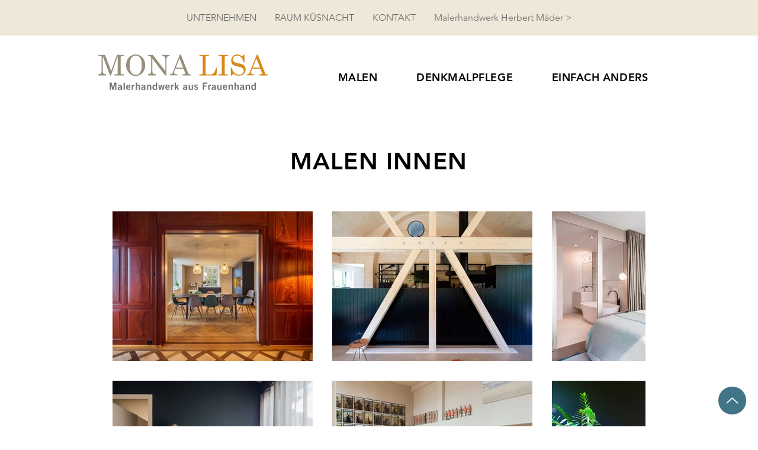

--- FILE ---
content_type: text/html; charset=UTF-8
request_url: https://www.monalisa-frauenteam.ch/malerarbeiten-innen-und-aussen/wohnungen/privatwohnung-zollikon
body_size: 153587
content:
<!DOCTYPE html>
<html lang="de">
<head>
  
  <!-- SEO Tags -->
  <title>Malerbetrieb Frauenteam Zürich | MONA LISA </title>
  <meta name="description" content="Wir sind Malerinnen aus Leidenschaft: Malerarbeiten für Denkmalpflege, ökologische und nachhaltige Anstriche, Tapeten, Schriften, neue und alte Maltechniken sowie um Kalk- und Lehmputze."/>
  <link rel="canonical" href="https://www.monalisa-frauenteam.ch/malerarbeiten-innen-und-aussen/wohnungen/privatwohnung-zollikon"/>
  <meta property="og:title" content="Malerbetrieb Frauenteam Zürich | MONA LISA "/>
  <meta property="og:description" content="Wir sind Malerinnen aus Leidenschaft: Malerarbeiten für Denkmalpflege, ökologische und nachhaltige Anstriche, Tapeten, Schriften, neue und alte Maltechniken sowie um Kalk- und Lehmputze."/>
  <meta property="og:image" content="https://static.wixstatic.com/media/7127ec_69e11744774148fcb1a7b057faec8de2%7Emv2.png/v1/fit/w_2500,h_1330,al_c/7127ec_69e11744774148fcb1a7b057faec8de2%7Emv2.png"/>
  <meta property="og:image:width" content="2500"/>
  <meta property="og:image:height" content="1330"/>
  <meta property="og:url" content="https://www.monalisa-frauenteam.ch/malerarbeiten-innen-und-aussen/wohnungen/privatwohnung-zollikon"/>
  <meta property="og:site_name" content="MONA LISA "/>
  <meta property="og:type" content="website"/>
  <meta name="google-site-verification" content="Q0jICsuiIQHrSdkAm8KGlIlU-BevVqK51czKzEXrKqQ"/>
  <meta name="twitter:card" content="summary_large_image"/>
  <meta name="twitter:title" content="Malerbetrieb Frauenteam Zürich | MONA LISA "/>
  <meta name="twitter:description" content="Wir sind Malerinnen aus Leidenschaft: Malerarbeiten für Denkmalpflege, ökologische und nachhaltige Anstriche, Tapeten, Schriften, neue und alte Maltechniken sowie um Kalk- und Lehmputze."/>
  <meta name="twitter:image" content="https://static.wixstatic.com/media/7127ec_69e11744774148fcb1a7b057faec8de2%7Emv2.png/v1/fit/w_2500,h_1330,al_c/7127ec_69e11744774148fcb1a7b057faec8de2%7Emv2.png"/>

  
  <meta charset='utf-8'>
  <meta name="viewport" content="width=device-width, initial-scale=1" id="wixDesktopViewport" />
  <meta http-equiv="X-UA-Compatible" content="IE=edge">
  <meta name="generator" content="Wix.com Website Builder"/>

  <link rel="icon" sizes="192x192" href="https://static.wixstatic.com/media/c4ca11_5bc1b5495db1464495ee0cb74297aceb%7Emv2.jpg/v1/fill/w_192%2Ch_192%2Clg_1%2Cusm_0.66_1.00_0.01/c4ca11_5bc1b5495db1464495ee0cb74297aceb%7Emv2.jpg" type="image/jpeg"/>
  <link rel="shortcut icon" href="https://static.wixstatic.com/media/c4ca11_5bc1b5495db1464495ee0cb74297aceb%7Emv2.jpg/v1/fill/w_192%2Ch_192%2Clg_1%2Cusm_0.66_1.00_0.01/c4ca11_5bc1b5495db1464495ee0cb74297aceb%7Emv2.jpg" type="image/jpeg"/>
  <link rel="apple-touch-icon" href="https://static.wixstatic.com/media/c4ca11_5bc1b5495db1464495ee0cb74297aceb%7Emv2.jpg/v1/fill/w_180%2Ch_180%2Clg_1%2Cusm_0.66_1.00_0.01/c4ca11_5bc1b5495db1464495ee0cb74297aceb%7Emv2.jpg" type="image/jpeg"/>

  <!-- Safari Pinned Tab Icon -->
  <!-- <link rel="mask-icon" href="https://static.wixstatic.com/media/c4ca11_5bc1b5495db1464495ee0cb74297aceb%7Emv2.jpg/v1/fill/w_192%2Ch_192%2Clg_1%2Cusm_0.66_1.00_0.01/c4ca11_5bc1b5495db1464495ee0cb74297aceb%7Emv2.jpg"> -->

  <!-- Original trials -->
  


  <!-- Segmenter Polyfill -->
  <script>
    if (!window.Intl || !window.Intl.Segmenter) {
      (function() {
        var script = document.createElement('script');
        script.src = 'https://static.parastorage.com/unpkg/@formatjs/intl-segmenter@11.7.10/polyfill.iife.js';
        document.head.appendChild(script);
      })();
    }
  </script>

  <!-- Legacy Polyfills -->
  <script nomodule="" src="https://static.parastorage.com/unpkg/core-js-bundle@3.2.1/minified.js"></script>
  <script nomodule="" src="https://static.parastorage.com/unpkg/focus-within-polyfill@5.0.9/dist/focus-within-polyfill.js"></script>

  <!-- Performance API Polyfills -->
  <script>
  (function () {
    var noop = function noop() {};
    if ("performance" in window === false) {
      window.performance = {};
    }
    window.performance.mark = performance.mark || noop;
    window.performance.measure = performance.measure || noop;
    if ("now" in window.performance === false) {
      var nowOffset = Date.now();
      if (performance.timing && performance.timing.navigationStart) {
        nowOffset = performance.timing.navigationStart;
      }
      window.performance.now = function now() {
        return Date.now() - nowOffset;
      };
    }
  })();
  </script>

  <!-- Globals Definitions -->
  <script>
    (function () {
      var now = Date.now()
      window.initialTimestamps = {
        initialTimestamp: now,
        initialRequestTimestamp: Math.round(performance.timeOrigin ? performance.timeOrigin : now - performance.now())
      }

      window.thunderboltTag = "QA_READY"
      window.thunderboltVersion = "1.16662.0"
    })();
  </script>

  <!-- Essential Viewer Model -->
  <script type="application/json" id="wix-essential-viewer-model">{"fleetConfig":{"fleetName":"thunderbolt-isolated-platform-seo","type":"Rollout","code":1},"mode":{"qa":false,"enableTestApi":false,"debug":false,"ssrIndicator":false,"ssrOnly":false,"siteAssetsFallback":"enable","versionIndicator":false},"componentsLibrariesTopology":[{"artifactId":"editor-elements","namespace":"wixui","url":"https:\/\/static.parastorage.com\/services\/editor-elements\/1.14782.0"},{"artifactId":"editor-elements","namespace":"dsgnsys","url":"https:\/\/static.parastorage.com\/services\/editor-elements\/1.14782.0"}],"siteFeaturesConfigs":{"sessionManager":{"isRunningInDifferentSiteContext":false}},"language":{"userLanguage":"de"},"siteAssets":{"clientTopology":{"mediaRootUrl":"https:\/\/static.wixstatic.com","staticMediaUrl":"https:\/\/static.wixstatic.com\/media","moduleRepoUrl":"https:\/\/static.parastorage.com\/unpkg","fileRepoUrl":"https:\/\/static.parastorage.com\/services","viewerAppsUrl":"https:\/\/viewer-apps.parastorage.com","viewerAssetsUrl":"https:\/\/viewer-assets.parastorage.com","siteAssetsUrl":"https:\/\/siteassets.parastorage.com","pageJsonServerUrls":["https:\/\/pages.parastorage.com","https:\/\/staticorigin.wixstatic.com","https:\/\/www.monalisa-frauenteam.ch","https:\/\/fallback.wix.com\/wix-html-editor-pages-webapp\/page"],"pathOfTBModulesInFileRepoForFallback":"wix-thunderbolt\/dist\/"}},"siteFeatures":["appMonitoring","assetsLoader","builderContextProviders","builderModuleLoader","businessLogger","captcha","clickHandlerRegistrar","commonConfig","componentsLoader","componentsRegistry","consentPolicy","cyclicTabbing","domSelectors","environmentWixCodeSdk","environment","locationWixCodeSdk","mpaNavigation","navigationManager","navigationPhases","ooi","pages","panorama","renderer","reporter","router","scrollRestoration","seoWixCodeSdk","seo","sessionManager","siteMembersWixCodeSdk","siteMembers","siteScrollBlocker","siteWixCodeSdk","speculationRules","ssrCache","stores","structureApi","thunderboltInitializer","tpaCommons","translations","usedPlatformApis","warmupData","windowMessageRegistrar","windowWixCodeSdk","wixCustomElementComponent","wixEmbedsApi","componentsReact","platform"],"site":{"externalBaseUrl":"https:\/\/www.monalisa-frauenteam.ch","isSEO":true},"media":{"staticMediaUrl":"https:\/\/static.wixstatic.com\/media","mediaRootUrl":"https:\/\/static.wixstatic.com\/","staticVideoUrl":"https:\/\/video.wixstatic.com\/"},"requestUrl":"https:\/\/www.monalisa-frauenteam.ch\/malerarbeiten-innen-und-aussen\/wohnungen\/privatwohnung-zollikon","rollout":{"siteAssetsVersionsRollout":false,"isDACRollout":0,"isTBRollout":true},"commonConfig":{"brand":"wix","host":"VIEWER","bsi":"","consentPolicy":{},"consentPolicyHeader":{},"siteRevision":"909","renderingFlow":"NONE","language":"de","locale":"de-ch"},"interactionSampleRatio":0.01,"dynamicModelUrl":"https:\/\/www.monalisa-frauenteam.ch\/_api\/v2\/dynamicmodel","accessTokensUrl":"https:\/\/www.monalisa-frauenteam.ch\/_api\/v1\/access-tokens","isExcludedFromSecurityExperiments":false,"experiments":{"specs.thunderbolt.hardenFetchAndXHR":true,"specs.thunderbolt.securityExperiments":true}}</script>
  <script>window.viewerModel = JSON.parse(document.getElementById('wix-essential-viewer-model').textContent)</script>

  <script>
    window.commonConfig = viewerModel.commonConfig
  </script>

  
  <!-- BEGIN handleAccessTokens bundle -->

  <script data-url="https://static.parastorage.com/services/wix-thunderbolt/dist/handleAccessTokens.inline.4f2f9a53.bundle.min.js">(()=>{"use strict";function e(e){let{context:o,property:r,value:n,enumerable:i=!0}=e,c=e.get,l=e.set;if(!r||void 0===n&&!c&&!l)return new Error("property and value are required");let a=o||globalThis,s=a?.[r],u={};if(void 0!==n)u.value=n;else{if(c){let e=t(c);e&&(u.get=e)}if(l){let e=t(l);e&&(u.set=e)}}let p={...u,enumerable:i||!1,configurable:!1};void 0!==n&&(p.writable=!1);try{Object.defineProperty(a,r,p)}catch(e){return e instanceof TypeError?s:e}return s}function t(e,t){return"function"==typeof e?e:!0===e?.async&&"function"==typeof e.func?t?async function(t){return e.func(t)}:async function(){return e.func()}:"function"==typeof e?.func?e.func:void 0}try{e({property:"strictDefine",value:e})}catch{}try{e({property:"defineStrictObject",value:r})}catch{}try{e({property:"defineStrictMethod",value:n})}catch{}var o=["toString","toLocaleString","valueOf","constructor","prototype"];function r(t){let{context:n,property:c,propertiesToExclude:l=[],skipPrototype:a=!1,hardenPrototypePropertiesToExclude:s=[]}=t;if(!c)return new Error("property is required");let u=(n||globalThis)[c],p={},f=i(n,c);u&&("object"==typeof u||"function"==typeof u)&&Reflect.ownKeys(u).forEach(t=>{if(!l.includes(t)&&!o.includes(t)){let o=i(u,t);if(o&&(o.writable||o.configurable)){let{value:r,get:n,set:i,enumerable:c=!1}=o,l={};void 0!==r?l.value=r:n?l.get=n:i&&(l.set=i);try{let o=e({context:u,property:t,...l,enumerable:c});p[t]=o}catch(e){if(!(e instanceof TypeError))throw e;try{p[t]=o.value||o.get||o.set}catch{}}}}});let d={originalObject:u,originalProperties:p};if(!a&&void 0!==u?.prototype){let e=r({context:u,property:"prototype",propertiesToExclude:s,skipPrototype:!0});e instanceof Error||(d.originalPrototype=e?.originalObject,d.originalPrototypeProperties=e?.originalProperties)}return e({context:n,property:c,value:u,enumerable:f?.enumerable}),d}function n(t,o){let r=(o||globalThis)[t],n=i(o||globalThis,t);return r&&n&&(n.writable||n.configurable)?(Object.freeze(r),e({context:globalThis,property:t,value:r})):r}function i(e,t){if(e&&t)try{return Reflect.getOwnPropertyDescriptor(e,t)}catch{return}}function c(e){if("string"!=typeof e)return e;try{return decodeURIComponent(e).toLowerCase().trim()}catch{return e.toLowerCase().trim()}}function l(e,t){let o="";if("string"==typeof e)o=e.split("=")[0]?.trim()||"";else{if(!e||"string"!=typeof e.name)return!1;o=e.name}return t.has(c(o)||"")}function a(e,t){let o;return o="string"==typeof e?e.split(";").map(e=>e.trim()).filter(e=>e.length>0):e||[],o.filter(e=>!l(e,t))}var s=null;function u(){return null===s&&(s=typeof Document>"u"?void 0:Object.getOwnPropertyDescriptor(Document.prototype,"cookie")),s}function p(t,o){if(!globalThis?.cookieStore)return;let r=globalThis.cookieStore.get.bind(globalThis.cookieStore),n=globalThis.cookieStore.getAll.bind(globalThis.cookieStore),i=globalThis.cookieStore.set.bind(globalThis.cookieStore),c=globalThis.cookieStore.delete.bind(globalThis.cookieStore);return e({context:globalThis.CookieStore.prototype,property:"get",value:async function(e){return l(("string"==typeof e?e:e.name)||"",t)?null:r.call(this,e)},enumerable:!0}),e({context:globalThis.CookieStore.prototype,property:"getAll",value:async function(){return a(await n.apply(this,Array.from(arguments)),t)},enumerable:!0}),e({context:globalThis.CookieStore.prototype,property:"set",value:async function(){let e=Array.from(arguments);if(!l(1===e.length?e[0].name:e[0],t))return i.apply(this,e);o&&console.warn(o)},enumerable:!0}),e({context:globalThis.CookieStore.prototype,property:"delete",value:async function(){let e=Array.from(arguments);if(!l(1===e.length?e[0].name:e[0],t))return c.apply(this,e)},enumerable:!0}),e({context:globalThis.cookieStore,property:"prototype",value:globalThis.CookieStore.prototype,enumerable:!1}),e({context:globalThis,property:"cookieStore",value:globalThis.cookieStore,enumerable:!0}),{get:r,getAll:n,set:i,delete:c}}var f=["TextEncoder","TextDecoder","XMLHttpRequestEventTarget","EventTarget","URL","JSON","Reflect","Object","Array","Map","Set","WeakMap","WeakSet","Promise","Symbol","Error"],d=["addEventListener","removeEventListener","dispatchEvent","encodeURI","encodeURIComponent","decodeURI","decodeURIComponent"];const y=(e,t)=>{try{const o=t?t.get.call(document):document.cookie;return o.split(";").map(e=>e.trim()).filter(t=>t?.startsWith(e))[0]?.split("=")[1]}catch(e){return""}},g=(e="",t="",o="/")=>`${e}=; ${t?`domain=${t};`:""} max-age=0; path=${o}; expires=Thu, 01 Jan 1970 00:00:01 GMT`;function m(){(function(){if("undefined"!=typeof window){const e=performance.getEntriesByType("navigation")[0];return"back_forward"===(e?.type||"")}return!1})()&&function(){const{counter:e}=function(){const e=b("getItem");if(e){const[t,o]=e.split("-"),r=o?parseInt(o,10):0;if(r>=3){const e=t?Number(t):0;if(Date.now()-e>6e4)return{counter:0}}return{counter:r}}return{counter:0}}();e<3?(!function(e=1){b("setItem",`${Date.now()}-${e}`)}(e+1),window.location.reload()):console.error("ATS: Max reload attempts reached")}()}function b(e,t){try{return sessionStorage[e]("reload",t||"")}catch(e){console.error("ATS: Error calling sessionStorage:",e)}}const h="client-session-bind",v="sec-fetch-unsupported",{experiments:w}=window.viewerModel,T=[h,"client-binding",v,"svSession","smSession","server-session-bind","wixSession2","wixSession3"].map(e=>e.toLowerCase()),{cookie:S}=function(t,o){let r=new Set(t);return e({context:document,property:"cookie",set:{func:e=>function(e,t,o,r){let n=u(),i=c(t.split(";")[0]||"")||"";[...o].every(e=>!i.startsWith(e.toLowerCase()))&&n?.set?n.set.call(e,t):r&&console.warn(r)}(document,e,r,o)},get:{func:()=>function(e,t){let o=u();if(!o?.get)throw new Error("Cookie descriptor or getter not available");return a(o.get.call(e),t).join("; ")}(document,r)},enumerable:!0}),{cookieStore:p(r,o),cookie:u()}}(T),k="tbReady",x="security_overrideGlobals",{experiments:E,siteFeaturesConfigs:C,accessTokensUrl:P}=window.viewerModel,R=P,M={},O=(()=>{const e=y(h,S);if(w["specs.thunderbolt.browserCacheReload"]){y(v,S)||e?b("removeItem"):m()}return(()=>{const e=g(h),t=g(h,location.hostname);S.set.call(document,e),S.set.call(document,t)})(),e})();O&&(M["client-binding"]=O);const D=fetch;addEventListener(k,function e(t){const{logger:o}=t.detail;try{window.tb.init({fetch:D,fetchHeaders:M})}catch(e){const t=new Error("TB003");o.meter(`${x}_${t.message}`,{paramsOverrides:{errorType:x,eventString:t.message}}),window?.viewerModel?.mode.debug&&console.error(e)}finally{removeEventListener(k,e)}}),E["specs.thunderbolt.hardenFetchAndXHR"]||(window.fetchDynamicModel=()=>C.sessionManager.isRunningInDifferentSiteContext?Promise.resolve({}):fetch(R,{credentials:"same-origin",headers:M}).then(function(e){if(!e.ok)throw new Error(`[${e.status}]${e.statusText}`);return e.json()}),window.dynamicModelPromise=window.fetchDynamicModel())})();
//# sourceMappingURL=https://static.parastorage.com/services/wix-thunderbolt/dist/handleAccessTokens.inline.4f2f9a53.bundle.min.js.map</script>

<!-- END handleAccessTokens bundle -->

<!-- BEGIN overrideGlobals bundle -->

<script data-url="https://static.parastorage.com/services/wix-thunderbolt/dist/overrideGlobals.inline.ec13bfcf.bundle.min.js">(()=>{"use strict";function e(e){let{context:r,property:o,value:n,enumerable:i=!0}=e,c=e.get,a=e.set;if(!o||void 0===n&&!c&&!a)return new Error("property and value are required");let l=r||globalThis,u=l?.[o],s={};if(void 0!==n)s.value=n;else{if(c){let e=t(c);e&&(s.get=e)}if(a){let e=t(a);e&&(s.set=e)}}let p={...s,enumerable:i||!1,configurable:!1};void 0!==n&&(p.writable=!1);try{Object.defineProperty(l,o,p)}catch(e){return e instanceof TypeError?u:e}return u}function t(e,t){return"function"==typeof e?e:!0===e?.async&&"function"==typeof e.func?t?async function(t){return e.func(t)}:async function(){return e.func()}:"function"==typeof e?.func?e.func:void 0}try{e({property:"strictDefine",value:e})}catch{}try{e({property:"defineStrictObject",value:o})}catch{}try{e({property:"defineStrictMethod",value:n})}catch{}var r=["toString","toLocaleString","valueOf","constructor","prototype"];function o(t){let{context:n,property:c,propertiesToExclude:a=[],skipPrototype:l=!1,hardenPrototypePropertiesToExclude:u=[]}=t;if(!c)return new Error("property is required");let s=(n||globalThis)[c],p={},f=i(n,c);s&&("object"==typeof s||"function"==typeof s)&&Reflect.ownKeys(s).forEach(t=>{if(!a.includes(t)&&!r.includes(t)){let r=i(s,t);if(r&&(r.writable||r.configurable)){let{value:o,get:n,set:i,enumerable:c=!1}=r,a={};void 0!==o?a.value=o:n?a.get=n:i&&(a.set=i);try{let r=e({context:s,property:t,...a,enumerable:c});p[t]=r}catch(e){if(!(e instanceof TypeError))throw e;try{p[t]=r.value||r.get||r.set}catch{}}}}});let d={originalObject:s,originalProperties:p};if(!l&&void 0!==s?.prototype){let e=o({context:s,property:"prototype",propertiesToExclude:u,skipPrototype:!0});e instanceof Error||(d.originalPrototype=e?.originalObject,d.originalPrototypeProperties=e?.originalProperties)}return e({context:n,property:c,value:s,enumerable:f?.enumerable}),d}function n(t,r){let o=(r||globalThis)[t],n=i(r||globalThis,t);return o&&n&&(n.writable||n.configurable)?(Object.freeze(o),e({context:globalThis,property:t,value:o})):o}function i(e,t){if(e&&t)try{return Reflect.getOwnPropertyDescriptor(e,t)}catch{return}}function c(e){if("string"!=typeof e)return e;try{return decodeURIComponent(e).toLowerCase().trim()}catch{return e.toLowerCase().trim()}}function a(e,t){return e instanceof Headers?e.forEach((r,o)=>{l(o,t)||e.delete(o)}):Object.keys(e).forEach(r=>{l(r,t)||delete e[r]}),e}function l(e,t){return!t.has(c(e)||"")}function u(e,t){let r=!0,o=function(e){let t,r;if(globalThis.Request&&e instanceof Request)t=e.url;else{if("function"!=typeof e?.toString)throw new Error("Unsupported type for url");t=e.toString()}try{return new URL(t).pathname}catch{return r=t.replace(/#.+/gi,"").split("?").shift(),r.startsWith("/")?r:`/${r}`}}(e),n=c(o);return n&&t.some(e=>n.includes(e))&&(r=!1),r}function s(t,r,o){let n=fetch,i=XMLHttpRequest,c=new Set(r);function s(){let e=new i,r=e.open,n=e.setRequestHeader;return e.open=function(){let n=Array.from(arguments),i=n[1];if(n.length<2||u(i,t))return r.apply(e,n);throw new Error(o||`Request not allowed for path ${i}`)},e.setRequestHeader=function(t,r){l(decodeURIComponent(t),c)&&n.call(e,t,r)},e}return e({property:"fetch",value:function(){let e=function(e,t){return globalThis.Request&&e[0]instanceof Request&&e[0]?.headers?a(e[0].headers,t):e[1]?.headers&&a(e[1].headers,t),e}(arguments,c);return u(arguments[0],t)?n.apply(globalThis,Array.from(e)):new Promise((e,t)=>{t(new Error(o||`Request not allowed for path ${arguments[0]}`))})},enumerable:!0}),e({property:"XMLHttpRequest",value:s,enumerable:!0}),Object.keys(i).forEach(e=>{s[e]=i[e]}),{fetch:n,XMLHttpRequest:i}}var p=["TextEncoder","TextDecoder","XMLHttpRequestEventTarget","EventTarget","URL","JSON","Reflect","Object","Array","Map","Set","WeakMap","WeakSet","Promise","Symbol","Error"],f=["addEventListener","removeEventListener","dispatchEvent","encodeURI","encodeURIComponent","decodeURI","decodeURIComponent"];const d=function(){let t=globalThis.open,r=document.open;function o(e,r,o){let n="string"!=typeof e,i=t.call(window,e,r,o);return n||e&&function(e){return e.startsWith("//")&&/(?:[a-z0-9](?:[a-z0-9-]{0,61}[a-z0-9])?\.)+[a-z0-9][a-z0-9-]{0,61}[a-z0-9]/g.test(`${location.protocol}:${e}`)&&(e=`${location.protocol}${e}`),!e.startsWith("http")||new URL(e).hostname===location.hostname}(e)?{}:i}return e({property:"open",value:o,context:globalThis,enumerable:!0}),e({property:"open",value:function(e,t,n){return e?o(e,t,n):r.call(document,e||"",t||"",n||"")},context:document,enumerable:!0}),{open:t,documentOpen:r}},y=function(){let t=document.createElement,r=Element.prototype.setAttribute,o=Element.prototype.setAttributeNS;return e({property:"createElement",context:document,value:function(n,i){let a=t.call(document,n,i);if("iframe"===c(n)){e({property:"srcdoc",context:a,get:()=>"",set:()=>{console.warn("`srcdoc` is not allowed in iframe elements.")}});let t=function(e,t){"srcdoc"!==e.toLowerCase()?r.call(a,e,t):console.warn("`srcdoc` attribute is not allowed to be set.")},n=function(e,t,r){"srcdoc"!==t.toLowerCase()?o.call(a,e,t,r):console.warn("`srcdoc` attribute is not allowed to be set.")};a.setAttribute=t,a.setAttributeNS=n}return a},enumerable:!0}),{createElement:t,setAttribute:r,setAttributeNS:o}},m=["client-binding"],b=["/_api/v1/access-tokens","/_api/v2/dynamicmodel","/_api/one-app-session-web/v3/businesses"],h=function(){let t=setTimeout,r=setInterval;return o("setTimeout",0,globalThis),o("setInterval",0,globalThis),{setTimeout:t,setInterval:r};function o(t,r,o){let n=o||globalThis,i=n[t];if(!i||"function"!=typeof i)throw new Error(`Function ${t} not found or is not a function`);e({property:t,value:function(){let e=Array.from(arguments);if("string"!=typeof e[r])return i.apply(n,e);console.warn(`Calling ${t} with a String Argument at index ${r} is not allowed`)},context:o,enumerable:!0})}},v=function(){if(navigator&&"serviceWorker"in navigator){let t=navigator.serviceWorker.register;return e({context:navigator.serviceWorker,property:"register",value:function(){console.log("Service worker registration is not allowed")},enumerable:!0}),{register:t}}return{}};performance.mark("overrideGlobals started");const{isExcludedFromSecurityExperiments:g,experiments:w}=window.viewerModel,E=!g&&w["specs.thunderbolt.securityExperiments"];try{d(),E&&y(),w["specs.thunderbolt.hardenFetchAndXHR"]&&E&&s(b,m),v(),(e=>{let t=[],r=[];r=r.concat(["TextEncoder","TextDecoder"]),e&&(r=r.concat(["XMLHttpRequestEventTarget","EventTarget"])),r=r.concat(["URL","JSON"]),e&&(t=t.concat(["addEventListener","removeEventListener"])),t=t.concat(["encodeURI","encodeURIComponent","decodeURI","decodeURIComponent"]),r=r.concat(["String","Number"]),e&&r.push("Object"),r=r.concat(["Reflect"]),t.forEach(e=>{n(e),["addEventListener","removeEventListener"].includes(e)&&n(e,document)}),r.forEach(e=>{o({property:e})})})(E),E&&h()}catch(e){window?.viewerModel?.mode.debug&&console.error(e);const t=new Error("TB006");window.fedops?.reportError(t,"security_overrideGlobals"),window.Sentry?window.Sentry.captureException(t):globalThis.defineStrictProperty("sentryBuffer",[t],window,!1)}performance.mark("overrideGlobals ended")})();
//# sourceMappingURL=https://static.parastorage.com/services/wix-thunderbolt/dist/overrideGlobals.inline.ec13bfcf.bundle.min.js.map</script>

<!-- END overrideGlobals bundle -->


  
  <script>
    window.commonConfig = viewerModel.commonConfig

	
  </script>

  <!-- Initial CSS -->
  <style data-url="https://static.parastorage.com/services/wix-thunderbolt/dist/main.347af09f.min.css">@keyframes slide-horizontal-new{0%{transform:translateX(100%)}}@keyframes slide-horizontal-old{80%{opacity:1}to{opacity:0;transform:translateX(-100%)}}@keyframes slide-vertical-new{0%{transform:translateY(-100%)}}@keyframes slide-vertical-old{80%{opacity:1}to{opacity:0;transform:translateY(100%)}}@keyframes out-in-new{0%{opacity:0}}@keyframes out-in-old{to{opacity:0}}:root:active-view-transition{view-transition-name:none}::view-transition{pointer-events:none}:root:active-view-transition::view-transition-new(page-group),:root:active-view-transition::view-transition-old(page-group){animation-duration:.6s;cursor:wait;pointer-events:all}:root:active-view-transition-type(SlideHorizontal)::view-transition-old(page-group){animation:slide-horizontal-old .6s cubic-bezier(.83,0,.17,1) forwards;mix-blend-mode:normal}:root:active-view-transition-type(SlideHorizontal)::view-transition-new(page-group){animation:slide-horizontal-new .6s cubic-bezier(.83,0,.17,1) backwards;mix-blend-mode:normal}:root:active-view-transition-type(SlideVertical)::view-transition-old(page-group){animation:slide-vertical-old .6s cubic-bezier(.83,0,.17,1) forwards;mix-blend-mode:normal}:root:active-view-transition-type(SlideVertical)::view-transition-new(page-group){animation:slide-vertical-new .6s cubic-bezier(.83,0,.17,1) backwards;mix-blend-mode:normal}:root:active-view-transition-type(OutIn)::view-transition-old(page-group){animation:out-in-old .35s cubic-bezier(.22,1,.36,1) forwards}:root:active-view-transition-type(OutIn)::view-transition-new(page-group){animation:out-in-new .35s cubic-bezier(.64,0,.78,0) .35s backwards}@media(prefers-reduced-motion:reduce){::view-transition-group(*),::view-transition-new(*),::view-transition-old(*){animation:none!important}}body,html{background:transparent;border:0;margin:0;outline:0;padding:0;vertical-align:baseline}body{--scrollbar-width:0px;font-family:Arial,Helvetica,sans-serif;font-size:10px}body,html{height:100%}body{overflow-x:auto;overflow-y:scroll}body:not(.responsive) #site-root{min-width:var(--site-width);width:100%}body:not([data-js-loaded]) [data-hide-prejs]{visibility:hidden}interact-element{display:contents}#SITE_CONTAINER{position:relative}:root{--one-unit:1vw;--section-max-width:9999px;--spx-stopper-max:9999px;--spx-stopper-min:0px;--browser-zoom:1}@supports(-webkit-appearance:none) and (stroke-color:transparent){:root{--safari-sticky-fix:opacity;--experimental-safari-sticky-fix:translateZ(0)}}@supports(container-type:inline-size){:root{--one-unit:1cqw}}[id^=oldHoverBox-]{mix-blend-mode:plus-lighter;transition:opacity .5s ease,visibility .5s ease}[data-mesh-id$=inlineContent-gridContainer]:has(>[id^=oldHoverBox-]){isolation:isolate}</style>
<style data-url="https://static.parastorage.com/services/wix-thunderbolt/dist/main.renderer.9cb0985f.min.css">a,abbr,acronym,address,applet,b,big,blockquote,button,caption,center,cite,code,dd,del,dfn,div,dl,dt,em,fieldset,font,footer,form,h1,h2,h3,h4,h5,h6,header,i,iframe,img,ins,kbd,label,legend,li,nav,object,ol,p,pre,q,s,samp,section,small,span,strike,strong,sub,sup,table,tbody,td,tfoot,th,thead,title,tr,tt,u,ul,var{background:transparent;border:0;margin:0;outline:0;padding:0;vertical-align:baseline}input,select,textarea{box-sizing:border-box;font-family:Helvetica,Arial,sans-serif}ol,ul{list-style:none}blockquote,q{quotes:none}ins{text-decoration:none}del{text-decoration:line-through}table{border-collapse:collapse;border-spacing:0}a{cursor:pointer;text-decoration:none}.testStyles{overflow-y:hidden}.reset-button{-webkit-appearance:none;background:none;border:0;color:inherit;font:inherit;line-height:normal;outline:0;overflow:visible;padding:0;-webkit-user-select:none;-moz-user-select:none;-ms-user-select:none}:focus{outline:none}body.device-mobile-optimized:not(.disable-site-overflow){overflow-x:hidden;overflow-y:scroll}body.device-mobile-optimized:not(.responsive) #SITE_CONTAINER{margin-left:auto;margin-right:auto;overflow-x:visible;position:relative;width:320px}body.device-mobile-optimized:not(.responsive):not(.blockSiteScrolling) #SITE_CONTAINER{margin-top:0}body.device-mobile-optimized>*{max-width:100%!important}body.device-mobile-optimized #site-root{overflow-x:hidden;overflow-y:hidden}@supports(overflow:clip){body.device-mobile-optimized #site-root{overflow-x:clip;overflow-y:clip}}body.device-mobile-non-optimized #SITE_CONTAINER #site-root{overflow-x:clip;overflow-y:clip}body.device-mobile-non-optimized.fullScreenMode{background-color:#5f6360}body.device-mobile-non-optimized.fullScreenMode #MOBILE_ACTIONS_MENU,body.device-mobile-non-optimized.fullScreenMode #SITE_BACKGROUND,body.device-mobile-non-optimized.fullScreenMode #site-root,body.fullScreenMode #WIX_ADS{visibility:hidden}body.fullScreenMode{overflow-x:hidden!important;overflow-y:hidden!important}body.fullScreenMode.device-mobile-optimized #TINY_MENU{opacity:0;pointer-events:none}body.fullScreenMode-scrollable.device-mobile-optimized{overflow-x:hidden!important;overflow-y:auto!important}body.fullScreenMode-scrollable.device-mobile-optimized #masterPage,body.fullScreenMode-scrollable.device-mobile-optimized #site-root{overflow-x:hidden!important;overflow-y:hidden!important}body.fullScreenMode-scrollable.device-mobile-optimized #SITE_BACKGROUND,body.fullScreenMode-scrollable.device-mobile-optimized #masterPage{height:auto!important}body.fullScreenMode-scrollable.device-mobile-optimized #masterPage.mesh-layout{height:0!important}body.blockSiteScrolling,body.siteScrollingBlocked{position:fixed;width:100%}body.blockSiteScrolling #SITE_CONTAINER{margin-top:calc(var(--blocked-site-scroll-margin-top)*-1)}#site-root{margin:0 auto;min-height:100%;position:relative;top:var(--wix-ads-height)}#site-root img:not([src]){visibility:hidden}#site-root svg img:not([src]){visibility:visible}.auto-generated-link{color:inherit}#SCROLL_TO_BOTTOM,#SCROLL_TO_TOP{height:0}.has-click-trigger{cursor:pointer}.fullScreenOverlay{bottom:0;display:flex;justify-content:center;left:0;overflow-y:hidden;position:fixed;right:0;top:-60px;z-index:1005}.fullScreenOverlay>.fullScreenOverlayContent{bottom:0;left:0;margin:0 auto;overflow:hidden;position:absolute;right:0;top:60px;transform:translateZ(0)}[data-mesh-id$=centeredContent],[data-mesh-id$=form],[data-mesh-id$=inlineContent]{pointer-events:none;position:relative}[data-mesh-id$=-gridWrapper],[data-mesh-id$=-rotated-wrapper]{pointer-events:none}[data-mesh-id$=-gridContainer]>*,[data-mesh-id$=-rotated-wrapper]>*,[data-mesh-id$=inlineContent]>:not([data-mesh-id$=-gridContainer]){pointer-events:auto}.device-mobile-optimized #masterPage.mesh-layout #SOSP_CONTAINER_CUSTOM_ID{grid-area:2/1/3/2;-ms-grid-row:2;position:relative}#masterPage.mesh-layout{-ms-grid-rows:max-content max-content min-content max-content;-ms-grid-columns:100%;align-items:start;display:-ms-grid;display:grid;grid-template-columns:100%;grid-template-rows:max-content max-content min-content max-content;justify-content:stretch}#masterPage.mesh-layout #PAGES_CONTAINER,#masterPage.mesh-layout #SITE_FOOTER-placeholder,#masterPage.mesh-layout #SITE_FOOTER_WRAPPER,#masterPage.mesh-layout #SITE_HEADER-placeholder,#masterPage.mesh-layout #SITE_HEADER_WRAPPER,#masterPage.mesh-layout #SOSP_CONTAINER_CUSTOM_ID[data-state~=mobileView],#masterPage.mesh-layout #soapAfterPagesContainer,#masterPage.mesh-layout #soapBeforePagesContainer{-ms-grid-row-align:start;-ms-grid-column-align:start;-ms-grid-column:1}#masterPage.mesh-layout #SITE_HEADER-placeholder,#masterPage.mesh-layout #SITE_HEADER_WRAPPER{grid-area:1/1/2/2;-ms-grid-row:1}#masterPage.mesh-layout #PAGES_CONTAINER,#masterPage.mesh-layout #soapAfterPagesContainer,#masterPage.mesh-layout #soapBeforePagesContainer{grid-area:3/1/4/2;-ms-grid-row:3}#masterPage.mesh-layout #soapAfterPagesContainer,#masterPage.mesh-layout #soapBeforePagesContainer{width:100%}#masterPage.mesh-layout #PAGES_CONTAINER{align-self:stretch}#masterPage.mesh-layout main#PAGES_CONTAINER{display:block}#masterPage.mesh-layout #SITE_FOOTER-placeholder,#masterPage.mesh-layout #SITE_FOOTER_WRAPPER{grid-area:4/1/5/2;-ms-grid-row:4}#masterPage.mesh-layout #SITE_PAGES,#masterPage.mesh-layout [data-mesh-id=PAGES_CONTAINERcenteredContent],#masterPage.mesh-layout [data-mesh-id=PAGES_CONTAINERinlineContent]{height:100%}#masterPage.mesh-layout.desktop>*{width:100%}#masterPage.mesh-layout #PAGES_CONTAINER,#masterPage.mesh-layout #SITE_FOOTER,#masterPage.mesh-layout #SITE_FOOTER_WRAPPER,#masterPage.mesh-layout #SITE_HEADER,#masterPage.mesh-layout #SITE_HEADER_WRAPPER,#masterPage.mesh-layout #SITE_PAGES,#masterPage.mesh-layout #masterPageinlineContent{position:relative}#masterPage.mesh-layout #SITE_HEADER{grid-area:1/1/2/2}#masterPage.mesh-layout #SITE_FOOTER{grid-area:4/1/5/2}#masterPage.mesh-layout.overflow-x-clip #SITE_FOOTER,#masterPage.mesh-layout.overflow-x-clip #SITE_HEADER{overflow-x:clip}[data-z-counter]{z-index:0}[data-z-counter="0"]{z-index:auto}.wixSiteProperties{-webkit-font-smoothing:antialiased;-moz-osx-font-smoothing:grayscale}:root{--wst-button-color-fill-primary:rgb(var(--color_48));--wst-button-color-border-primary:rgb(var(--color_49));--wst-button-color-text-primary:rgb(var(--color_50));--wst-button-color-fill-primary-hover:rgb(var(--color_51));--wst-button-color-border-primary-hover:rgb(var(--color_52));--wst-button-color-text-primary-hover:rgb(var(--color_53));--wst-button-color-fill-primary-disabled:rgb(var(--color_54));--wst-button-color-border-primary-disabled:rgb(var(--color_55));--wst-button-color-text-primary-disabled:rgb(var(--color_56));--wst-button-color-fill-secondary:rgb(var(--color_57));--wst-button-color-border-secondary:rgb(var(--color_58));--wst-button-color-text-secondary:rgb(var(--color_59));--wst-button-color-fill-secondary-hover:rgb(var(--color_60));--wst-button-color-border-secondary-hover:rgb(var(--color_61));--wst-button-color-text-secondary-hover:rgb(var(--color_62));--wst-button-color-fill-secondary-disabled:rgb(var(--color_63));--wst-button-color-border-secondary-disabled:rgb(var(--color_64));--wst-button-color-text-secondary-disabled:rgb(var(--color_65));--wst-color-fill-base-1:rgb(var(--color_36));--wst-color-fill-base-2:rgb(var(--color_37));--wst-color-fill-base-shade-1:rgb(var(--color_38));--wst-color-fill-base-shade-2:rgb(var(--color_39));--wst-color-fill-base-shade-3:rgb(var(--color_40));--wst-color-fill-accent-1:rgb(var(--color_41));--wst-color-fill-accent-2:rgb(var(--color_42));--wst-color-fill-accent-3:rgb(var(--color_43));--wst-color-fill-accent-4:rgb(var(--color_44));--wst-color-fill-background-primary:rgb(var(--color_11));--wst-color-fill-background-secondary:rgb(var(--color_12));--wst-color-text-primary:rgb(var(--color_15));--wst-color-text-secondary:rgb(var(--color_14));--wst-color-action:rgb(var(--color_18));--wst-color-disabled:rgb(var(--color_39));--wst-color-title:rgb(var(--color_45));--wst-color-subtitle:rgb(var(--color_46));--wst-color-line:rgb(var(--color_47));--wst-font-style-h2:var(--font_2);--wst-font-style-h3:var(--font_3);--wst-font-style-h4:var(--font_4);--wst-font-style-h5:var(--font_5);--wst-font-style-h6:var(--font_6);--wst-font-style-body-large:var(--font_7);--wst-font-style-body-medium:var(--font_8);--wst-font-style-body-small:var(--font_9);--wst-font-style-body-x-small:var(--font_10);--wst-color-custom-1:rgb(var(--color_13));--wst-color-custom-2:rgb(var(--color_16));--wst-color-custom-3:rgb(var(--color_17));--wst-color-custom-4:rgb(var(--color_19));--wst-color-custom-5:rgb(var(--color_20));--wst-color-custom-6:rgb(var(--color_21));--wst-color-custom-7:rgb(var(--color_22));--wst-color-custom-8:rgb(var(--color_23));--wst-color-custom-9:rgb(var(--color_24));--wst-color-custom-10:rgb(var(--color_25));--wst-color-custom-11:rgb(var(--color_26));--wst-color-custom-12:rgb(var(--color_27));--wst-color-custom-13:rgb(var(--color_28));--wst-color-custom-14:rgb(var(--color_29));--wst-color-custom-15:rgb(var(--color_30));--wst-color-custom-16:rgb(var(--color_31));--wst-color-custom-17:rgb(var(--color_32));--wst-color-custom-18:rgb(var(--color_33));--wst-color-custom-19:rgb(var(--color_34));--wst-color-custom-20:rgb(var(--color_35))}.wix-presets-wrapper{display:contents}</style>

  <meta name="format-detection" content="telephone=no">
  <meta name="skype_toolbar" content="skype_toolbar_parser_compatible">
  
  

  

  

  <!-- head performance data start -->
  
  <!-- head performance data end -->
  

    


    
<style data-href="https://static.parastorage.com/services/editor-elements-library/dist/thunderbolt/rb_wixui.thunderbolt[StylableButton_Default].e469137d.min.css">.StylableButton2545352419__root{-archetype:box;border:none;box-sizing:border-box;cursor:pointer;display:block;height:100%;min-height:10px;min-width:10px;padding:0;touch-action:manipulation;width:100%}.StylableButton2545352419__root[disabled]{pointer-events:none}.StylableButton2545352419__root:not(:hover):not([disabled]).StylableButton2545352419--hasBackgroundColor{background-color:var(--corvid-background-color)!important}.StylableButton2545352419__root:hover:not([disabled]).StylableButton2545352419--hasHoverBackgroundColor{background-color:var(--corvid-hover-background-color)!important}.StylableButton2545352419__root:not(:hover)[disabled].StylableButton2545352419--hasDisabledBackgroundColor{background-color:var(--corvid-disabled-background-color)!important}.StylableButton2545352419__root:not(:hover):not([disabled]).StylableButton2545352419--hasBorderColor{border-color:var(--corvid-border-color)!important}.StylableButton2545352419__root:hover:not([disabled]).StylableButton2545352419--hasHoverBorderColor{border-color:var(--corvid-hover-border-color)!important}.StylableButton2545352419__root:not(:hover)[disabled].StylableButton2545352419--hasDisabledBorderColor{border-color:var(--corvid-disabled-border-color)!important}.StylableButton2545352419__root.StylableButton2545352419--hasBorderRadius{border-radius:var(--corvid-border-radius)!important}.StylableButton2545352419__root.StylableButton2545352419--hasBorderWidth{border-width:var(--corvid-border-width)!important}.StylableButton2545352419__root:not(:hover):not([disabled]).StylableButton2545352419--hasColor,.StylableButton2545352419__root:not(:hover):not([disabled]).StylableButton2545352419--hasColor .StylableButton2545352419__label{color:var(--corvid-color)!important}.StylableButton2545352419__root:hover:not([disabled]).StylableButton2545352419--hasHoverColor,.StylableButton2545352419__root:hover:not([disabled]).StylableButton2545352419--hasHoverColor .StylableButton2545352419__label{color:var(--corvid-hover-color)!important}.StylableButton2545352419__root:not(:hover)[disabled].StylableButton2545352419--hasDisabledColor,.StylableButton2545352419__root:not(:hover)[disabled].StylableButton2545352419--hasDisabledColor .StylableButton2545352419__label{color:var(--corvid-disabled-color)!important}.StylableButton2545352419__link{-archetype:box;box-sizing:border-box;color:#000;text-decoration:none}.StylableButton2545352419__container{align-items:center;display:flex;flex-basis:auto;flex-direction:row;flex-grow:1;height:100%;justify-content:center;overflow:hidden;transition:all .2s ease,visibility 0s;width:100%}.StylableButton2545352419__label{-archetype:text;-controller-part-type:LayoutChildDisplayDropdown,LayoutFlexChildSpacing(first);max-width:100%;min-width:1.8em;overflow:hidden;text-align:center;text-overflow:ellipsis;transition:inherit;white-space:nowrap}.StylableButton2545352419__root.StylableButton2545352419--isMaxContent .StylableButton2545352419__label{text-overflow:unset}.StylableButton2545352419__root.StylableButton2545352419--isWrapText .StylableButton2545352419__label{min-width:10px;overflow-wrap:break-word;white-space:break-spaces;word-break:break-word}.StylableButton2545352419__icon{-archetype:icon;-controller-part-type:LayoutChildDisplayDropdown,LayoutFlexChildSpacing(last);flex-shrink:0;height:50px;min-width:1px;transition:inherit}.StylableButton2545352419__icon.StylableButton2545352419--override{display:block!important}.StylableButton2545352419__icon svg,.StylableButton2545352419__icon>span{display:flex;height:inherit;width:inherit}.StylableButton2545352419__root:not(:hover):not([disalbed]).StylableButton2545352419--hasIconColor .StylableButton2545352419__icon svg{fill:var(--corvid-icon-color)!important;stroke:var(--corvid-icon-color)!important}.StylableButton2545352419__root:hover:not([disabled]).StylableButton2545352419--hasHoverIconColor .StylableButton2545352419__icon svg{fill:var(--corvid-hover-icon-color)!important;stroke:var(--corvid-hover-icon-color)!important}.StylableButton2545352419__root:not(:hover)[disabled].StylableButton2545352419--hasDisabledIconColor .StylableButton2545352419__icon svg{fill:var(--corvid-disabled-icon-color)!important;stroke:var(--corvid-disabled-icon-color)!important}</style>
<style data-href="https://static.parastorage.com/services/editor-elements-library/dist/thunderbolt/rb_wixui.thunderbolt[DropDownMenu_SolidColorMenuButtonSkin].3c6b3073.min.css">._pfxlW{clip-path:inset(50%);height:24px;position:absolute;width:24px}._pfxlW:active,._pfxlW:focus{clip-path:unset;right:0;top:50%;transform:translateY(-50%)}._pfxlW.RG3k61{transform:translateY(-50%) rotate(180deg)}.I2NxvL,.ULfND1{box-sizing:border-box;height:100%;overflow:visible;position:relative;width:auto}.I2NxvL[data-state~=header] a,.I2NxvL[data-state~=header] div,[data-state~=header].ULfND1 a,[data-state~=header].ULfND1 div{cursor:default!important}.I2NxvL .piclkP,.ULfND1 .piclkP{display:inline-block;height:100%;width:100%}.ULfND1{--display:inline-block;background-color:transparent;cursor:pointer;display:var(--display);transition:var(--trans,background-color .4s ease 0s)}.ULfND1 .ktxcLB{border-left:1px solid rgba(var(--sep,var(--color_15,color_15)),var(--alpha-sep,1));padding:0 var(--pad,5px)}.ULfND1 .JghqhY{color:rgb(var(--txt,var(--color_15,color_15)));display:inline-block;font:var(--fnt,var(--font_1));padding:0 10px;transition:var(--trans2,color .4s ease 0s)}.ULfND1[data-listposition=left]{border-radius:var(--rd,10px);border-bottom-right-radius:0;border-top-right-radius:0}.ULfND1[data-listposition=left] .ktxcLB{border:0;border-left:none}.ULfND1[data-listposition=right]{border-radius:var(--rd,10px);border-bottom-left-radius:0;border-top-left-radius:0}.ULfND1[data-listposition=lonely]{border-radius:var(--rd,10px)}.ULfND1[data-listposition=lonely] .ktxcLB{border:0}.ULfND1[data-state~=drop]{background-color:transparent;display:block;transition:var(--trans,background-color .4s ease 0s);width:100%}.ULfND1[data-state~=drop] .ktxcLB{border:0;border-top:1px solid rgba(var(--sep,var(--color_15,color_15)),var(--alpha-sep,1));padding:0;width:auto}.ULfND1[data-state~=drop] .JghqhY{padding:0 .5em}.ULfND1[data-listposition=top]{border-radius:var(--rdDrop,10px);border-bottom-left-radius:0;border-bottom-right-radius:0}.ULfND1[data-listposition=top] .ktxcLB{border:0}.ULfND1[data-listposition=bottom]{border-radius:var(--rdDrop,10px);border-top-left-radius:0;border-top-right-radius:0}.ULfND1[data-listposition=dropLonely]{border-radius:var(--rdDrop,10px)}.ULfND1[data-listposition=dropLonely] .ktxcLB{border:0}.ULfND1[data-state~=link]:hover,.ULfND1[data-state~=over]{background-color:rgba(var(--bgh,var(--color_17,color_17)),var(--alpha-bgh,1));transition:var(--trans,background-color .4s ease 0s)}.ULfND1[data-state~=link]:hover .JghqhY,.ULfND1[data-state~=over] .JghqhY{color:rgb(var(--txth,var(--color_15,color_15)));transition:var(--trans2,color .4s ease 0s)}.ULfND1[data-state~=selected]{background-color:rgba(var(--bgs,var(--color_18,color_18)),var(--alpha-bgs,1));transition:var(--trans,background-color .4s ease 0s)}.ULfND1[data-state~=selected] .JghqhY{color:rgb(var(--txts,var(--color_15,color_15)));transition:var(--trans2,color .4s ease 0s)}.eK3b7p{overflow-x:hidden}.eK3b7p .dX73bf{display:flex;flex-direction:column;height:100%;width:100%}.eK3b7p .dX73bf .ShB2o6{flex:1}.eK3b7p .dX73bf .LtxuwL{height:calc(100% - (var(--menuTotalBordersY, 0px)));overflow:visible;white-space:nowrap;width:calc(100% - (var(--menuTotalBordersX, 0px)))}.eK3b7p .dX73bf .LtxuwL .SUHLli,.eK3b7p .dX73bf .LtxuwL .xu0rO4{direction:var(--menu-direction);display:inline-block;text-align:var(--menu-align,var(--align))}.eK3b7p .dX73bf .LtxuwL .bNFXK4{display:block;width:100%}.eK3b7p .QQFha4{direction:var(--submenus-direction);display:block;opacity:1;text-align:var(--submenus-align,var(--align));z-index:99999}.eK3b7p .QQFha4 .vZwEg5{display:inherit;overflow:visible;visibility:inherit;white-space:nowrap;width:auto}.eK3b7p .QQFha4._0uaYC{transition:visibility;transition-delay:.2s;visibility:visible}.eK3b7p .QQFha4 .xu0rO4{display:inline-block}.eK3b7p .V4qocw{display:none}.HYblus>nav{bottom:0;left:0;position:absolute;right:0;top:0}.HYblus .LtxuwL{background-color:rgba(var(--bg,var(--color_11,color_11)),var(--alpha-bg,1));border:solid var(--brw,0) rgba(var(--brd,var(--color_15,color_15)),var(--alpha-brd,1));border-radius:var(--rd,10px);box-shadow:var(--shd,0 1px 4px rgba(0,0,0,.6));position:absolute;width:calc(100% - var(--menuTotalBordersX, 0px))}.HYblus .QQFha4{box-sizing:border-box;margin-top:7px;position:absolute;visibility:hidden}.HYblus [data-dropmode=dropUp] .QQFha4{margin-bottom:7px;margin-top:0}.HYblus .vZwEg5{background-color:rgba(var(--bgDrop,var(--color_11,color_11)),var(--alpha-bgDrop,1));border:solid var(--brw,0) rgba(var(--brd,var(--color_15,color_15)),var(--alpha-brd,1));border-radius:var(--rdDrop,10px);box-shadow:var(--shd,0 1px 4px rgba(0,0,0,.6))}</style>
<style data-href="https://static.parastorage.com/services/editor-elements-library/dist/thunderbolt/rb_wixui.thunderbolt_bootstrap.a1b00b19.min.css">.cwL6XW{cursor:pointer}.sNF2R0{opacity:0}.hLoBV3{transition:opacity var(--transition-duration) cubic-bezier(.37,0,.63,1)}.Rdf41z,.hLoBV3{opacity:1}.ftlZWo{transition:opacity var(--transition-duration) cubic-bezier(.37,0,.63,1)}.ATGlOr,.ftlZWo{opacity:0}.KQSXD0{transition:opacity var(--transition-duration) cubic-bezier(.64,0,.78,0)}.KQSXD0,.pagQKE{opacity:1}._6zG5H{opacity:0;transition:opacity var(--transition-duration) cubic-bezier(.22,1,.36,1)}.BB49uC{transform:translateX(100%)}.j9xE1V{transition:transform var(--transition-duration) cubic-bezier(.87,0,.13,1)}.ICs7Rs,.j9xE1V{transform:translateX(0)}.DxijZJ{transition:transform var(--transition-duration) cubic-bezier(.87,0,.13,1)}.B5kjYq,.DxijZJ{transform:translateX(-100%)}.cJijIV{transition:transform var(--transition-duration) cubic-bezier(.87,0,.13,1)}.cJijIV,.hOxaWM{transform:translateX(0)}.T9p3fN{transform:translateX(100%);transition:transform var(--transition-duration) cubic-bezier(.87,0,.13,1)}.qDxYJm{transform:translateY(100%)}.aA9V0P{transition:transform var(--transition-duration) cubic-bezier(.87,0,.13,1)}.YPXPAS,.aA9V0P{transform:translateY(0)}.Xf2zsA{transition:transform var(--transition-duration) cubic-bezier(.87,0,.13,1)}.Xf2zsA,.y7Kt7s{transform:translateY(-100%)}.EeUgMu{transition:transform var(--transition-duration) cubic-bezier(.87,0,.13,1)}.EeUgMu,.fdHrtm{transform:translateY(0)}.WIFaG4{transform:translateY(100%);transition:transform var(--transition-duration) cubic-bezier(.87,0,.13,1)}body:not(.responsive) .JsJXaX{overflow-x:clip}:root:active-view-transition .JsJXaX{view-transition-name:page-group}.AnQkDU{display:grid;grid-template-columns:1fr;grid-template-rows:1fr;height:100%}.AnQkDU>div{align-self:stretch!important;grid-area:1/1/2/2;justify-self:stretch!important}.StylableButton2545352419__root{-archetype:box;border:none;box-sizing:border-box;cursor:pointer;display:block;height:100%;min-height:10px;min-width:10px;padding:0;touch-action:manipulation;width:100%}.StylableButton2545352419__root[disabled]{pointer-events:none}.StylableButton2545352419__root:not(:hover):not([disabled]).StylableButton2545352419--hasBackgroundColor{background-color:var(--corvid-background-color)!important}.StylableButton2545352419__root:hover:not([disabled]).StylableButton2545352419--hasHoverBackgroundColor{background-color:var(--corvid-hover-background-color)!important}.StylableButton2545352419__root:not(:hover)[disabled].StylableButton2545352419--hasDisabledBackgroundColor{background-color:var(--corvid-disabled-background-color)!important}.StylableButton2545352419__root:not(:hover):not([disabled]).StylableButton2545352419--hasBorderColor{border-color:var(--corvid-border-color)!important}.StylableButton2545352419__root:hover:not([disabled]).StylableButton2545352419--hasHoverBorderColor{border-color:var(--corvid-hover-border-color)!important}.StylableButton2545352419__root:not(:hover)[disabled].StylableButton2545352419--hasDisabledBorderColor{border-color:var(--corvid-disabled-border-color)!important}.StylableButton2545352419__root.StylableButton2545352419--hasBorderRadius{border-radius:var(--corvid-border-radius)!important}.StylableButton2545352419__root.StylableButton2545352419--hasBorderWidth{border-width:var(--corvid-border-width)!important}.StylableButton2545352419__root:not(:hover):not([disabled]).StylableButton2545352419--hasColor,.StylableButton2545352419__root:not(:hover):not([disabled]).StylableButton2545352419--hasColor .StylableButton2545352419__label{color:var(--corvid-color)!important}.StylableButton2545352419__root:hover:not([disabled]).StylableButton2545352419--hasHoverColor,.StylableButton2545352419__root:hover:not([disabled]).StylableButton2545352419--hasHoverColor .StylableButton2545352419__label{color:var(--corvid-hover-color)!important}.StylableButton2545352419__root:not(:hover)[disabled].StylableButton2545352419--hasDisabledColor,.StylableButton2545352419__root:not(:hover)[disabled].StylableButton2545352419--hasDisabledColor .StylableButton2545352419__label{color:var(--corvid-disabled-color)!important}.StylableButton2545352419__link{-archetype:box;box-sizing:border-box;color:#000;text-decoration:none}.StylableButton2545352419__container{align-items:center;display:flex;flex-basis:auto;flex-direction:row;flex-grow:1;height:100%;justify-content:center;overflow:hidden;transition:all .2s ease,visibility 0s;width:100%}.StylableButton2545352419__label{-archetype:text;-controller-part-type:LayoutChildDisplayDropdown,LayoutFlexChildSpacing(first);max-width:100%;min-width:1.8em;overflow:hidden;text-align:center;text-overflow:ellipsis;transition:inherit;white-space:nowrap}.StylableButton2545352419__root.StylableButton2545352419--isMaxContent .StylableButton2545352419__label{text-overflow:unset}.StylableButton2545352419__root.StylableButton2545352419--isWrapText .StylableButton2545352419__label{min-width:10px;overflow-wrap:break-word;white-space:break-spaces;word-break:break-word}.StylableButton2545352419__icon{-archetype:icon;-controller-part-type:LayoutChildDisplayDropdown,LayoutFlexChildSpacing(last);flex-shrink:0;height:50px;min-width:1px;transition:inherit}.StylableButton2545352419__icon.StylableButton2545352419--override{display:block!important}.StylableButton2545352419__icon svg,.StylableButton2545352419__icon>span{display:flex;height:inherit;width:inherit}.StylableButton2545352419__root:not(:hover):not([disalbed]).StylableButton2545352419--hasIconColor .StylableButton2545352419__icon svg{fill:var(--corvid-icon-color)!important;stroke:var(--corvid-icon-color)!important}.StylableButton2545352419__root:hover:not([disabled]).StylableButton2545352419--hasHoverIconColor .StylableButton2545352419__icon svg{fill:var(--corvid-hover-icon-color)!important;stroke:var(--corvid-hover-icon-color)!important}.StylableButton2545352419__root:not(:hover)[disabled].StylableButton2545352419--hasDisabledIconColor .StylableButton2545352419__icon svg{fill:var(--corvid-disabled-icon-color)!important;stroke:var(--corvid-disabled-icon-color)!important}.aeyn4z{bottom:0;left:0;position:absolute;right:0;top:0}.qQrFOK{cursor:pointer}.VDJedC{-webkit-tap-highlight-color:rgba(0,0,0,0);fill:var(--corvid-fill-color,var(--fill));fill-opacity:var(--fill-opacity);stroke:var(--corvid-stroke-color,var(--stroke));stroke-opacity:var(--stroke-opacity);stroke-width:var(--stroke-width);filter:var(--drop-shadow,none);opacity:var(--opacity);transform:var(--flip)}.VDJedC,.VDJedC svg{bottom:0;left:0;position:absolute;right:0;top:0}.VDJedC svg{height:var(--svg-calculated-height,100%);margin:auto;padding:var(--svg-calculated-padding,0);width:var(--svg-calculated-width,100%)}.VDJedC svg:not([data-type=ugc]){overflow:visible}.l4CAhn *{vector-effect:non-scaling-stroke}.Z_l5lU{-webkit-text-size-adjust:100%;-moz-text-size-adjust:100%;text-size-adjust:100%}ol.font_100,ul.font_100{color:#080808;font-family:"Arial, Helvetica, sans-serif",serif;font-size:10px;font-style:normal;font-variant:normal;font-weight:400;letter-spacing:normal;line-height:normal;margin:0;text-decoration:none}ol.font_100 li,ul.font_100 li{margin-bottom:12px}ol.wix-list-text-align,ul.wix-list-text-align{list-style-position:inside}ol.wix-list-text-align h1,ol.wix-list-text-align h2,ol.wix-list-text-align h3,ol.wix-list-text-align h4,ol.wix-list-text-align h5,ol.wix-list-text-align h6,ol.wix-list-text-align p,ul.wix-list-text-align h1,ul.wix-list-text-align h2,ul.wix-list-text-align h3,ul.wix-list-text-align h4,ul.wix-list-text-align h5,ul.wix-list-text-align h6,ul.wix-list-text-align p{display:inline}.HQSswv{cursor:pointer}.yi6otz{clip:rect(0 0 0 0);border:0;height:1px;margin:-1px;overflow:hidden;padding:0;position:absolute;width:1px}.zQ9jDz [data-attr-richtext-marker=true]{display:block}.zQ9jDz [data-attr-richtext-marker=true] table{border-collapse:collapse;margin:15px 0;width:100%}.zQ9jDz [data-attr-richtext-marker=true] table td{padding:12px;position:relative}.zQ9jDz [data-attr-richtext-marker=true] table td:after{border-bottom:1px solid currentColor;border-left:1px solid currentColor;bottom:0;content:"";left:0;opacity:.2;position:absolute;right:0;top:0}.zQ9jDz [data-attr-richtext-marker=true] table tr td:last-child:after{border-right:1px solid currentColor}.zQ9jDz [data-attr-richtext-marker=true] table tr:first-child td:after{border-top:1px solid currentColor}@supports(-webkit-appearance:none) and (stroke-color:transparent){.qvSjx3>*>:first-child{vertical-align:top}}@supports(-webkit-touch-callout:none){.qvSjx3>*>:first-child{vertical-align:top}}.LkZBpT :is(p,h1,h2,h3,h4,h5,h6,ul,ol,span[data-attr-richtext-marker],blockquote,div) [class$=rich-text__text],.LkZBpT :is(p,h1,h2,h3,h4,h5,h6,ul,ol,span[data-attr-richtext-marker],blockquote,div)[class$=rich-text__text]{color:var(--corvid-color,currentColor)}.LkZBpT :is(p,h1,h2,h3,h4,h5,h6,ul,ol,span[data-attr-richtext-marker],blockquote,div) span[style*=color]{color:var(--corvid-color,currentColor)!important}.Kbom4H{direction:var(--text-direction);min-height:var(--min-height);min-width:var(--min-width)}.Kbom4H .upNqi2{word-wrap:break-word;height:100%;overflow-wrap:break-word;position:relative;width:100%}.Kbom4H .upNqi2 ul{list-style:disc inside}.Kbom4H .upNqi2 li{margin-bottom:12px}.MMl86N blockquote,.MMl86N div,.MMl86N h1,.MMl86N h2,.MMl86N h3,.MMl86N h4,.MMl86N h5,.MMl86N h6,.MMl86N p{letter-spacing:normal;line-height:normal}.gYHZuN{min-height:var(--min-height);min-width:var(--min-width)}.gYHZuN .upNqi2{word-wrap:break-word;height:100%;overflow-wrap:break-word;position:relative;width:100%}.gYHZuN .upNqi2 ol,.gYHZuN .upNqi2 ul{letter-spacing:normal;line-height:normal;margin-inline-start:.5em;padding-inline-start:1.3em}.gYHZuN .upNqi2 ul{list-style-type:disc}.gYHZuN .upNqi2 ol{list-style-type:decimal}.gYHZuN .upNqi2 ol ul,.gYHZuN .upNqi2 ul ul{line-height:normal;list-style-type:circle}.gYHZuN .upNqi2 ol ol ul,.gYHZuN .upNqi2 ol ul ul,.gYHZuN .upNqi2 ul ol ul,.gYHZuN .upNqi2 ul ul ul{line-height:normal;list-style-type:square}.gYHZuN .upNqi2 li{font-style:inherit;font-weight:inherit;letter-spacing:normal;line-height:inherit}.gYHZuN .upNqi2 h1,.gYHZuN .upNqi2 h2,.gYHZuN .upNqi2 h3,.gYHZuN .upNqi2 h4,.gYHZuN .upNqi2 h5,.gYHZuN .upNqi2 h6,.gYHZuN .upNqi2 p{letter-spacing:normal;line-height:normal;margin-block:0;margin:0}.gYHZuN .upNqi2 a{color:inherit}.MMl86N,.ku3DBC{word-wrap:break-word;direction:var(--text-direction);min-height:var(--min-height);min-width:var(--min-width);mix-blend-mode:var(--blendMode,normal);overflow-wrap:break-word;pointer-events:none;text-align:start;text-shadow:var(--textOutline,0 0 transparent),var(--textShadow,0 0 transparent);text-transform:var(--textTransform,"none")}.MMl86N>*,.ku3DBC>*{pointer-events:auto}.MMl86N li,.ku3DBC li{font-style:inherit;font-weight:inherit;letter-spacing:normal;line-height:inherit}.MMl86N ol,.MMl86N ul,.ku3DBC ol,.ku3DBC ul{letter-spacing:normal;line-height:normal;margin-inline-end:0;margin-inline-start:.5em}.MMl86N:not(.Vq6kJx) ol,.MMl86N:not(.Vq6kJx) ul,.ku3DBC:not(.Vq6kJx) ol,.ku3DBC:not(.Vq6kJx) ul{padding-inline-end:0;padding-inline-start:1.3em}.MMl86N ul,.ku3DBC ul{list-style-type:disc}.MMl86N ol,.ku3DBC ol{list-style-type:decimal}.MMl86N ol ul,.MMl86N ul ul,.ku3DBC ol ul,.ku3DBC ul ul{list-style-type:circle}.MMl86N ol ol ul,.MMl86N ol ul ul,.MMl86N ul ol ul,.MMl86N ul ul ul,.ku3DBC ol ol ul,.ku3DBC ol ul ul,.ku3DBC ul ol ul,.ku3DBC ul ul ul{list-style-type:square}.MMl86N blockquote,.MMl86N div,.MMl86N h1,.MMl86N h2,.MMl86N h3,.MMl86N h4,.MMl86N h5,.MMl86N h6,.MMl86N p,.ku3DBC blockquote,.ku3DBC div,.ku3DBC h1,.ku3DBC h2,.ku3DBC h3,.ku3DBC h4,.ku3DBC h5,.ku3DBC h6,.ku3DBC p{margin-block:0;margin:0}.MMl86N a,.ku3DBC a{color:inherit}.Vq6kJx li{margin-inline-end:0;margin-inline-start:1.3em}.Vd6aQZ{overflow:hidden;padding:0;pointer-events:none;white-space:nowrap}.mHZSwn{display:none}.lvxhkV{bottom:0;left:0;position:absolute;right:0;top:0;width:100%}.QJjwEo{transform:translateY(-100%);transition:.2s ease-in}.kdBXfh{transition:.2s}.MP52zt{opacity:0;transition:.2s ease-in}.MP52zt.Bhu9m5{z-index:-1!important}.LVP8Wf{opacity:1;transition:.2s}.VrZrC0{height:auto}.VrZrC0,.cKxVkc{position:relative;width:100%}:host(:not(.device-mobile-optimized)) .vlM3HR,body:not(.device-mobile-optimized) .vlM3HR{margin-left:calc((100% - var(--site-width))/2);width:var(--site-width)}.AT7o0U[data-focuscycled=active]{outline:1px solid transparent}.AT7o0U[data-focuscycled=active]:not(:focus-within){outline:2px solid transparent;transition:outline .01s ease}.AT7o0U .vlM3HR{bottom:0;left:0;position:absolute;right:0;top:0}.Tj01hh,.jhxvbR{display:block;height:100%;width:100%}.jhxvbR img{max-width:var(--wix-img-max-width,100%)}.jhxvbR[data-animate-blur] img{filter:blur(9px);transition:filter .8s ease-in}.jhxvbR[data-animate-blur] img[data-load-done]{filter:none}.WzbAF8{direction:var(--direction)}.WzbAF8 .mpGTIt .O6KwRn{display:var(--item-display);height:var(--item-size);margin-block:var(--item-margin-block);margin-inline:var(--item-margin-inline);width:var(--item-size)}.WzbAF8 .mpGTIt .O6KwRn:last-child{margin-block:0;margin-inline:0}.WzbAF8 .mpGTIt .O6KwRn .oRtuWN{display:block}.WzbAF8 .mpGTIt .O6KwRn .oRtuWN .YaS0jR{height:var(--item-size);width:var(--item-size)}.WzbAF8 .mpGTIt{height:100%;position:absolute;white-space:nowrap;width:100%}:host(.device-mobile-optimized) .WzbAF8 .mpGTIt,body.device-mobile-optimized .WzbAF8 .mpGTIt{white-space:normal}.big2ZD{display:grid;grid-template-columns:1fr;grid-template-rows:1fr;height:calc(100% - var(--wix-ads-height));left:0;margin-top:var(--wix-ads-height);position:fixed;top:0;width:100%}.SHHiV9,.big2ZD{pointer-events:none;z-index:var(--pinned-layer-in-container,var(--above-all-in-container))}</style>
<style data-href="https://static.parastorage.com/services/editor-elements-library/dist/thunderbolt/rb_wixui.thunderbolt_bootstrap-classic.72e6a2a3.min.css">.PlZyDq{touch-action:manipulation}.uDW_Qe{align-items:center;box-sizing:border-box;display:flex;justify-content:var(--label-align);min-width:100%;text-align:initial;width:-moz-max-content;width:max-content}.uDW_Qe:before{max-width:var(--margin-start,0)}.uDW_Qe:after,.uDW_Qe:before{align-self:stretch;content:"";flex-grow:1}.uDW_Qe:after{max-width:var(--margin-end,0)}.FubTgk{height:100%}.FubTgk .uDW_Qe{border-radius:var(--corvid-border-radius,var(--rd,0));bottom:0;box-shadow:var(--shd,0 1px 4px rgba(0,0,0,.6));left:0;position:absolute;right:0;top:0;transition:var(--trans1,border-color .4s ease 0s,background-color .4s ease 0s)}.FubTgk .uDW_Qe:link,.FubTgk .uDW_Qe:visited{border-color:transparent}.FubTgk .l7_2fn{color:var(--corvid-color,rgb(var(--txt,var(--color_15,color_15))));font:var(--fnt,var(--font_5));margin:0;position:relative;transition:var(--trans2,color .4s ease 0s);white-space:nowrap}.FubTgk[aria-disabled=false] .uDW_Qe{background-color:var(--corvid-background-color,rgba(var(--bg,var(--color_17,color_17)),var(--alpha-bg,1)));border:solid var(--corvid-border-color,rgba(var(--brd,var(--color_15,color_15)),var(--alpha-brd,1))) var(--corvid-border-width,var(--brw,0));cursor:pointer!important}:host(.device-mobile-optimized) .FubTgk[aria-disabled=false]:active .uDW_Qe,body.device-mobile-optimized .FubTgk[aria-disabled=false]:active .uDW_Qe{background-color:var(--corvid-hover-background-color,rgba(var(--bgh,var(--color_18,color_18)),var(--alpha-bgh,1)));border-color:var(--corvid-hover-border-color,rgba(var(--brdh,var(--color_15,color_15)),var(--alpha-brdh,1)))}:host(.device-mobile-optimized) .FubTgk[aria-disabled=false]:active .l7_2fn,body.device-mobile-optimized .FubTgk[aria-disabled=false]:active .l7_2fn{color:var(--corvid-hover-color,rgb(var(--txth,var(--color_15,color_15))))}:host(:not(.device-mobile-optimized)) .FubTgk[aria-disabled=false]:hover .uDW_Qe,body:not(.device-mobile-optimized) .FubTgk[aria-disabled=false]:hover .uDW_Qe{background-color:var(--corvid-hover-background-color,rgba(var(--bgh,var(--color_18,color_18)),var(--alpha-bgh,1)));border-color:var(--corvid-hover-border-color,rgba(var(--brdh,var(--color_15,color_15)),var(--alpha-brdh,1)))}:host(:not(.device-mobile-optimized)) .FubTgk[aria-disabled=false]:hover .l7_2fn,body:not(.device-mobile-optimized) .FubTgk[aria-disabled=false]:hover .l7_2fn{color:var(--corvid-hover-color,rgb(var(--txth,var(--color_15,color_15))))}.FubTgk[aria-disabled=true] .uDW_Qe{background-color:var(--corvid-disabled-background-color,rgba(var(--bgd,204,204,204),var(--alpha-bgd,1)));border-color:var(--corvid-disabled-border-color,rgba(var(--brdd,204,204,204),var(--alpha-brdd,1)));border-style:solid;border-width:var(--corvid-border-width,var(--brw,0))}.FubTgk[aria-disabled=true] .l7_2fn{color:var(--corvid-disabled-color,rgb(var(--txtd,255,255,255)))}.uUxqWY{align-items:center;box-sizing:border-box;display:flex;justify-content:var(--label-align);min-width:100%;text-align:initial;width:-moz-max-content;width:max-content}.uUxqWY:before{max-width:var(--margin-start,0)}.uUxqWY:after,.uUxqWY:before{align-self:stretch;content:"";flex-grow:1}.uUxqWY:after{max-width:var(--margin-end,0)}.Vq4wYb[aria-disabled=false] .uUxqWY{cursor:pointer}:host(.device-mobile-optimized) .Vq4wYb[aria-disabled=false]:active .wJVzSK,body.device-mobile-optimized .Vq4wYb[aria-disabled=false]:active .wJVzSK{color:var(--corvid-hover-color,rgb(var(--txth,var(--color_15,color_15))));transition:var(--trans,color .4s ease 0s)}:host(:not(.device-mobile-optimized)) .Vq4wYb[aria-disabled=false]:hover .wJVzSK,body:not(.device-mobile-optimized) .Vq4wYb[aria-disabled=false]:hover .wJVzSK{color:var(--corvid-hover-color,rgb(var(--txth,var(--color_15,color_15))));transition:var(--trans,color .4s ease 0s)}.Vq4wYb .uUxqWY{bottom:0;left:0;position:absolute;right:0;top:0}.Vq4wYb .wJVzSK{color:var(--corvid-color,rgb(var(--txt,var(--color_15,color_15))));font:var(--fnt,var(--font_5));transition:var(--trans,color .4s ease 0s);white-space:nowrap}.Vq4wYb[aria-disabled=true] .wJVzSK{color:var(--corvid-disabled-color,rgb(var(--txtd,255,255,255)))}:host(:not(.device-mobile-optimized)) .CohWsy,body:not(.device-mobile-optimized) .CohWsy{display:flex}:host(:not(.device-mobile-optimized)) .V5AUxf,body:not(.device-mobile-optimized) .V5AUxf{-moz-column-gap:var(--margin);column-gap:var(--margin);direction:var(--direction);display:flex;margin:0 auto;position:relative;width:calc(100% - var(--padding)*2)}:host(:not(.device-mobile-optimized)) .V5AUxf>*,body:not(.device-mobile-optimized) .V5AUxf>*{direction:ltr;flex:var(--column-flex) 1 0%;left:0;margin-bottom:var(--padding);margin-top:var(--padding);min-width:0;position:relative;top:0}:host(.device-mobile-optimized) .V5AUxf,body.device-mobile-optimized .V5AUxf{display:block;padding-bottom:var(--padding-y);padding-left:var(--padding-x,0);padding-right:var(--padding-x,0);padding-top:var(--padding-y);position:relative}:host(.device-mobile-optimized) .V5AUxf>*,body.device-mobile-optimized .V5AUxf>*{margin-bottom:var(--margin);position:relative}:host(.device-mobile-optimized) .V5AUxf>:first-child,body.device-mobile-optimized .V5AUxf>:first-child{margin-top:var(--firstChildMarginTop,0)}:host(.device-mobile-optimized) .V5AUxf>:last-child,body.device-mobile-optimized .V5AUxf>:last-child{margin-bottom:var(--lastChildMarginBottom)}.LIhNy3{backface-visibility:hidden}.jhxvbR,.mtrorN{display:block;height:100%;width:100%}.jhxvbR img{max-width:var(--wix-img-max-width,100%)}.jhxvbR[data-animate-blur] img{filter:blur(9px);transition:filter .8s ease-in}.jhxvbR[data-animate-blur] img[data-load-done]{filter:none}.if7Vw2{height:100%;left:0;-webkit-mask-image:var(--mask-image,none);mask-image:var(--mask-image,none);-webkit-mask-position:var(--mask-position,0);mask-position:var(--mask-position,0);-webkit-mask-repeat:var(--mask-repeat,no-repeat);mask-repeat:var(--mask-repeat,no-repeat);-webkit-mask-size:var(--mask-size,100%);mask-size:var(--mask-size,100%);overflow:hidden;pointer-events:var(--fill-layer-background-media-pointer-events);position:absolute;top:0;width:100%}.if7Vw2.f0uTJH{clip:rect(0,auto,auto,0)}.if7Vw2 .i1tH8h{height:100%;position:absolute;top:0;width:100%}.if7Vw2 .DXi4PB{height:var(--fill-layer-image-height,100%);opacity:var(--fill-layer-image-opacity)}.if7Vw2 .DXi4PB img{height:100%;width:100%}@supports(-webkit-hyphens:none){.if7Vw2.f0uTJH{clip:auto;-webkit-clip-path:inset(0)}}.wG8dni{height:100%}.tcElKx{background-color:var(--bg-overlay-color);background-image:var(--bg-gradient);transition:var(--inherit-transition)}.ImALHf,.Ybjs9b{opacity:var(--fill-layer-video-opacity)}.UWmm3w{bottom:var(--media-padding-bottom);height:var(--media-padding-height);position:absolute;top:var(--media-padding-top);width:100%}.Yjj1af{transform:scale(var(--scale,1));transition:var(--transform-duration,transform 0s)}.ImALHf{height:100%;position:relative;width:100%}.KCM6zk{opacity:var(--fill-layer-video-opacity,var(--fill-layer-image-opacity,1))}.KCM6zk .DXi4PB,.KCM6zk .ImALHf,.KCM6zk .Ybjs9b{opacity:1}._uqPqy{clip-path:var(--fill-layer-clip)}._uqPqy,.eKyYhK{position:absolute;top:0}._uqPqy,.eKyYhK,.x0mqQS img{height:100%;width:100%}.pnCr6P{opacity:0}.blf7sp,.pnCr6P{position:absolute;top:0}.blf7sp{height:0;left:0;overflow:hidden;width:0}.rWP3Gv{left:0;pointer-events:var(--fill-layer-background-media-pointer-events);position:var(--fill-layer-background-media-position)}.Tr4n3d,.rWP3Gv,.wRqk6s{height:100%;top:0;width:100%}.wRqk6s{position:absolute}.Tr4n3d{background-color:var(--fill-layer-background-overlay-color);opacity:var(--fill-layer-background-overlay-blend-opacity-fallback,1);position:var(--fill-layer-background-overlay-position);transform:var(--fill-layer-background-overlay-transform)}@supports(mix-blend-mode:overlay){.Tr4n3d{mix-blend-mode:var(--fill-layer-background-overlay-blend-mode);opacity:var(--fill-layer-background-overlay-blend-opacity,1)}}.VXAmO2{--divider-pin-height__:min(1,calc(var(--divider-layers-pin-factor__) + 1));--divider-pin-layer-height__:var( --divider-layers-pin-factor__ );--divider-pin-border__:min(1,calc(var(--divider-layers-pin-factor__) / -1 + 1));height:calc(var(--divider-height__) + var(--divider-pin-height__)*var(--divider-layers-size__)*var(--divider-layers-y__))}.VXAmO2,.VXAmO2 .dy3w_9{left:0;position:absolute;width:100%}.VXAmO2 .dy3w_9{--divider-layer-i__:var(--divider-layer-i,0);background-position:left calc(50% + var(--divider-offset-x__) + var(--divider-layers-x__)*var(--divider-layer-i__)) bottom;background-repeat:repeat-x;border-bottom-style:solid;border-bottom-width:calc(var(--divider-pin-border__)*var(--divider-layer-i__)*var(--divider-layers-y__));height:calc(var(--divider-height__) + var(--divider-pin-layer-height__)*var(--divider-layer-i__)*var(--divider-layers-y__));opacity:calc(1 - var(--divider-layer-i__)/(var(--divider-layer-i__) + 1))}.UORcXs{--divider-height__:var(--divider-top-height,auto);--divider-offset-x__:var(--divider-top-offset-x,0px);--divider-layers-size__:var(--divider-top-layers-size,0);--divider-layers-y__:var(--divider-top-layers-y,0px);--divider-layers-x__:var(--divider-top-layers-x,0px);--divider-layers-pin-factor__:var(--divider-top-layers-pin-factor,0);border-top:var(--divider-top-padding,0) solid var(--divider-top-color,currentColor);opacity:var(--divider-top-opacity,1);top:0;transform:var(--divider-top-flip,scaleY(-1))}.UORcXs .dy3w_9{background-image:var(--divider-top-image,none);background-size:var(--divider-top-size,contain);border-color:var(--divider-top-color,currentColor);bottom:0;filter:var(--divider-top-filter,none)}.UORcXs .dy3w_9[data-divider-layer="1"]{display:var(--divider-top-layer-1-display,block)}.UORcXs .dy3w_9[data-divider-layer="2"]{display:var(--divider-top-layer-2-display,block)}.UORcXs .dy3w_9[data-divider-layer="3"]{display:var(--divider-top-layer-3-display,block)}.Io4VUz{--divider-height__:var(--divider-bottom-height,auto);--divider-offset-x__:var(--divider-bottom-offset-x,0px);--divider-layers-size__:var(--divider-bottom-layers-size,0);--divider-layers-y__:var(--divider-bottom-layers-y,0px);--divider-layers-x__:var(--divider-bottom-layers-x,0px);--divider-layers-pin-factor__:var(--divider-bottom-layers-pin-factor,0);border-bottom:var(--divider-bottom-padding,0) solid var(--divider-bottom-color,currentColor);bottom:0;opacity:var(--divider-bottom-opacity,1);transform:var(--divider-bottom-flip,none)}.Io4VUz .dy3w_9{background-image:var(--divider-bottom-image,none);background-size:var(--divider-bottom-size,contain);border-color:var(--divider-bottom-color,currentColor);bottom:0;filter:var(--divider-bottom-filter,none)}.Io4VUz .dy3w_9[data-divider-layer="1"]{display:var(--divider-bottom-layer-1-display,block)}.Io4VUz .dy3w_9[data-divider-layer="2"]{display:var(--divider-bottom-layer-2-display,block)}.Io4VUz .dy3w_9[data-divider-layer="3"]{display:var(--divider-bottom-layer-3-display,block)}.YzqVVZ{overflow:visible;position:relative}.mwF7X1{backface-visibility:hidden}.YGilLk{cursor:pointer}.Tj01hh{display:block}.MW5IWV,.Tj01hh{height:100%;width:100%}.MW5IWV{left:0;-webkit-mask-image:var(--mask-image,none);mask-image:var(--mask-image,none);-webkit-mask-position:var(--mask-position,0);mask-position:var(--mask-position,0);-webkit-mask-repeat:var(--mask-repeat,no-repeat);mask-repeat:var(--mask-repeat,no-repeat);-webkit-mask-size:var(--mask-size,100%);mask-size:var(--mask-size,100%);overflow:hidden;pointer-events:var(--fill-layer-background-media-pointer-events);position:absolute;top:0}.MW5IWV.N3eg0s{clip:rect(0,auto,auto,0)}.MW5IWV .Kv1aVt{height:100%;position:absolute;top:0;width:100%}.MW5IWV .dLPlxY{height:var(--fill-layer-image-height,100%);opacity:var(--fill-layer-image-opacity)}.MW5IWV .dLPlxY img{height:100%;width:100%}@supports(-webkit-hyphens:none){.MW5IWV.N3eg0s{clip:auto;-webkit-clip-path:inset(0)}}.VgO9Yg{height:100%}.LWbAav{background-color:var(--bg-overlay-color);background-image:var(--bg-gradient);transition:var(--inherit-transition)}.K_YxMd,.yK6aSC{opacity:var(--fill-layer-video-opacity)}.NGjcJN{bottom:var(--media-padding-bottom);height:var(--media-padding-height);position:absolute;top:var(--media-padding-top);width:100%}.mNGsUM{transform:scale(var(--scale,1));transition:var(--transform-duration,transform 0s)}.K_YxMd{height:100%;position:relative;width:100%}wix-media-canvas{display:block;height:100%}.I8xA4L{opacity:var(--fill-layer-video-opacity,var(--fill-layer-image-opacity,1))}.I8xA4L .K_YxMd,.I8xA4L .dLPlxY,.I8xA4L .yK6aSC{opacity:1}.bX9O_S{clip-path:var(--fill-layer-clip)}.Z_wCwr,.bX9O_S{position:absolute;top:0}.Jxk_UL img,.Z_wCwr,.bX9O_S{height:100%;width:100%}.K8MSra{opacity:0}.K8MSra,.YTb3b4{position:absolute;top:0}.YTb3b4{height:0;left:0;overflow:hidden;width:0}.SUz0WK{left:0;pointer-events:var(--fill-layer-background-media-pointer-events);position:var(--fill-layer-background-media-position)}.FNxOn5,.SUz0WK,.m4khSP{height:100%;top:0;width:100%}.FNxOn5{position:absolute}.m4khSP{background-color:var(--fill-layer-background-overlay-color);opacity:var(--fill-layer-background-overlay-blend-opacity-fallback,1);position:var(--fill-layer-background-overlay-position);transform:var(--fill-layer-background-overlay-transform)}@supports(mix-blend-mode:overlay){.m4khSP{mix-blend-mode:var(--fill-layer-background-overlay-blend-mode);opacity:var(--fill-layer-background-overlay-blend-opacity,1)}}._C0cVf{bottom:0;left:0;position:absolute;right:0;top:0;width:100%}.hFwGTD{transform:translateY(-100%);transition:.2s ease-in}.IQgXoP{transition:.2s}.Nr3Nid{opacity:0;transition:.2s ease-in}.Nr3Nid.l4oO6c{z-index:-1!important}.iQuoC4{opacity:1;transition:.2s}.CJF7A2{height:auto}.CJF7A2,.U4Bvut{position:relative;width:100%}:host(:not(.device-mobile-optimized)) .G5K6X8,body:not(.device-mobile-optimized) .G5K6X8{margin-left:calc((100% - var(--site-width))/2);width:var(--site-width)}.xU8fqS[data-focuscycled=active]{outline:1px solid transparent}.xU8fqS[data-focuscycled=active]:not(:focus-within){outline:2px solid transparent;transition:outline .01s ease}.xU8fqS ._4XcTfy{background-color:var(--screenwidth-corvid-background-color,rgba(var(--bg,var(--color_11,color_11)),var(--alpha-bg,1)));border-bottom:var(--brwb,0) solid var(--screenwidth-corvid-border-color,rgba(var(--brd,var(--color_15,color_15)),var(--alpha-brd,1)));border-top:var(--brwt,0) solid var(--screenwidth-corvid-border-color,rgba(var(--brd,var(--color_15,color_15)),var(--alpha-brd,1)));bottom:0;box-shadow:var(--shd,0 0 5px rgba(0,0,0,.7));left:0;position:absolute;right:0;top:0}.xU8fqS .gUbusX{background-color:rgba(var(--bgctr,var(--color_11,color_11)),var(--alpha-bgctr,1));border-radius:var(--rd,0);bottom:var(--brwb,0);top:var(--brwt,0)}.xU8fqS .G5K6X8,.xU8fqS .gUbusX{left:0;position:absolute;right:0}.xU8fqS .G5K6X8{bottom:0;top:0}:host(.device-mobile-optimized) .xU8fqS .G5K6X8,body.device-mobile-optimized .xU8fqS .G5K6X8{left:10px;right:10px}.SPY_vo{pointer-events:none}.BmZ5pC{min-height:calc(100vh - var(--wix-ads-height));min-width:var(--site-width);position:var(--bg-position);top:var(--wix-ads-height)}.BmZ5pC,.nTOEE9{height:100%;width:100%}.nTOEE9{overflow:hidden;position:relative}.nTOEE9.sqUyGm:hover{cursor:url([data-uri]),auto}.nTOEE9.C_JY0G:hover{cursor:url([data-uri]),auto}.RZQnmg{background-color:rgb(var(--color_11));border-radius:50%;bottom:12px;height:40px;opacity:0;pointer-events:none;position:absolute;right:12px;width:40px}.RZQnmg path{fill:rgb(var(--color_15))}.RZQnmg:focus{cursor:auto;opacity:1;pointer-events:auto}.rYiAuL{cursor:pointer}.gSXewE{height:0;left:0;overflow:hidden;top:0;width:0}.OJQ_3L,.gSXewE{position:absolute}.OJQ_3L{background-color:rgb(var(--color_11));border-radius:300px;bottom:0;cursor:pointer;height:40px;margin:16px 16px;opacity:0;pointer-events:none;right:0;width:40px}.OJQ_3L path{fill:rgb(var(--color_12))}.OJQ_3L:focus{cursor:auto;opacity:1;pointer-events:auto}.j7pOnl{box-sizing:border-box;height:100%;width:100%}.BI8PVQ{min-height:var(--image-min-height);min-width:var(--image-min-width)}.BI8PVQ img,img.BI8PVQ{filter:var(--filter-effect-svg-url);-webkit-mask-image:var(--mask-image,none);mask-image:var(--mask-image,none);-webkit-mask-position:var(--mask-position,0);mask-position:var(--mask-position,0);-webkit-mask-repeat:var(--mask-repeat,no-repeat);mask-repeat:var(--mask-repeat,no-repeat);-webkit-mask-size:var(--mask-size,100% 100%);mask-size:var(--mask-size,100% 100%);-o-object-position:var(--object-position);object-position:var(--object-position)}.MazNVa{left:var(--left,auto);position:var(--position-fixed,static);top:var(--top,auto);z-index:var(--z-index,auto)}.MazNVa .BI8PVQ img{box-shadow:0 0 0 #000;position:static;-webkit-user-select:none;-moz-user-select:none;-ms-user-select:none;user-select:none}.MazNVa .j7pOnl{display:block;overflow:hidden}.MazNVa .BI8PVQ{overflow:hidden}.c7cMWz{bottom:0;left:0;position:absolute;right:0;top:0}.FVGvCX{height:auto;position:relative;width:100%}body:not(.responsive) .zK7MhX{align-self:start;grid-area:1/1/1/1;height:100%;justify-self:stretch;left:0;position:relative}:host(:not(.device-mobile-optimized)) .c7cMWz,body:not(.device-mobile-optimized) .c7cMWz{margin-left:calc((100% - var(--site-width))/2);width:var(--site-width)}.fEm0Bo .c7cMWz{background-color:rgba(var(--bg,var(--color_11,color_11)),var(--alpha-bg,1));overflow:hidden}:host(.device-mobile-optimized) .c7cMWz,body.device-mobile-optimized .c7cMWz{left:10px;right:10px}.PFkO7r{bottom:0;left:0;position:absolute;right:0;top:0}.HT5ybB{height:auto;position:relative;width:100%}body:not(.responsive) .dBAkHi{align-self:start;grid-area:1/1/1/1;height:100%;justify-self:stretch;left:0;position:relative}:host(:not(.device-mobile-optimized)) .PFkO7r,body:not(.device-mobile-optimized) .PFkO7r{margin-left:calc((100% - var(--site-width))/2);width:var(--site-width)}:host(.device-mobile-optimized) .PFkO7r,body.device-mobile-optimized .PFkO7r{left:10px;right:10px}</style>
<style data-href="https://static.parastorage.com/services/editor-elements-library/dist/thunderbolt/rb_wixui.thunderbolt[HeaderContainer_AfterScroll].c99a4206.min.css">.PVTOEq{bottom:0;left:0;position:absolute;right:0;top:0;width:100%}.JbQvCF{transform:translateY(-100%);transition:.2s ease-in}.LvGYRg{transition:.2s}._C88Up{opacity:0;transition:.2s ease-in}._C88Up.RLRBWe{z-index:-1!important}.DPp8M_{opacity:1;transition:.2s}.Ze1d3J{height:auto}.E2Gu_X,.Ze1d3J{position:relative;width:100%}:host(:not(.device-mobile-optimized)) .ql53Bl,body:not(.device-mobile-optimized) .ql53Bl{margin-left:calc((100% - var(--site-width))/2);width:var(--site-width)}.tcsOnZ[data-focuscycled=active]{outline:1px solid transparent}.tcsOnZ[data-focuscycled=active]:not(:focus-within){outline:2px solid transparent;transition:outline .01s ease}.tcsOnZ .PVTOEq{background-color:var(--screenwidth-corvid-background-color,rgba(var(--bg,var(--color_11,color_11)),var(--alpha-bg,1)));border-bottom:var(--brwb,0) solid var(--screenwidth-corvid-border-color,rgba(var(--brd,var(--color_15,color_15)),var(--alpha-brd,1)));border-top:var(--brwt,0) solid var(--screenwidth-corvid-border-color,rgba(var(--brd,var(--color_15,color_15)),var(--alpha-brd,1)));box-shadow:var(--shd,0 0 5px rgba(0,0,0,.5));transition:all .3s ease}.tcsOnZ .vkyGBO.PVTOEq{background-color:rgba(var(--bg-scrl,var(--color_11,color_11)),var(--alpha-bg-scrl,1));border-bottom:var(--brwb-scrl,0) solid var(--screenwidth-corvid-border-color,rgba(var(--brd-scrl,var(--color_15,color_15)),var(--alpha-brd-scrl,1)));border-top:var(--brwt-scrl,0) solid var(--screenwidth-corvid-border-color,rgba(var(--brd-scrl,var(--color_15,color_15)),var(--alpha-brd-scrl,1)));box-shadow:var(--shd-scrl,0 0 5px rgba(0,0,0,.5))}</style>
<style data-href="https://static.parastorage.com/services/editor-elements-library/dist/thunderbolt/rb_wixui.thunderbolt[StripColumnsContainer_Default].74034efe.min.css">:host(:not(.device-mobile-optimized)) .CohWsy,body:not(.device-mobile-optimized) .CohWsy{display:flex}:host(:not(.device-mobile-optimized)) .V5AUxf,body:not(.device-mobile-optimized) .V5AUxf{-moz-column-gap:var(--margin);column-gap:var(--margin);direction:var(--direction);display:flex;margin:0 auto;position:relative;width:calc(100% - var(--padding)*2)}:host(:not(.device-mobile-optimized)) .V5AUxf>*,body:not(.device-mobile-optimized) .V5AUxf>*{direction:ltr;flex:var(--column-flex) 1 0%;left:0;margin-bottom:var(--padding);margin-top:var(--padding);min-width:0;position:relative;top:0}:host(.device-mobile-optimized) .V5AUxf,body.device-mobile-optimized .V5AUxf{display:block;padding-bottom:var(--padding-y);padding-left:var(--padding-x,0);padding-right:var(--padding-x,0);padding-top:var(--padding-y);position:relative}:host(.device-mobile-optimized) .V5AUxf>*,body.device-mobile-optimized .V5AUxf>*{margin-bottom:var(--margin);position:relative}:host(.device-mobile-optimized) .V5AUxf>:first-child,body.device-mobile-optimized .V5AUxf>:first-child{margin-top:var(--firstChildMarginTop,0)}:host(.device-mobile-optimized) .V5AUxf>:last-child,body.device-mobile-optimized .V5AUxf>:last-child{margin-bottom:var(--lastChildMarginBottom)}.LIhNy3{backface-visibility:hidden}.jhxvbR,.mtrorN{display:block;height:100%;width:100%}.jhxvbR img{max-width:var(--wix-img-max-width,100%)}.jhxvbR[data-animate-blur] img{filter:blur(9px);transition:filter .8s ease-in}.jhxvbR[data-animate-blur] img[data-load-done]{filter:none}.if7Vw2{height:100%;left:0;-webkit-mask-image:var(--mask-image,none);mask-image:var(--mask-image,none);-webkit-mask-position:var(--mask-position,0);mask-position:var(--mask-position,0);-webkit-mask-repeat:var(--mask-repeat,no-repeat);mask-repeat:var(--mask-repeat,no-repeat);-webkit-mask-size:var(--mask-size,100%);mask-size:var(--mask-size,100%);overflow:hidden;pointer-events:var(--fill-layer-background-media-pointer-events);position:absolute;top:0;width:100%}.if7Vw2.f0uTJH{clip:rect(0,auto,auto,0)}.if7Vw2 .i1tH8h{height:100%;position:absolute;top:0;width:100%}.if7Vw2 .DXi4PB{height:var(--fill-layer-image-height,100%);opacity:var(--fill-layer-image-opacity)}.if7Vw2 .DXi4PB img{height:100%;width:100%}@supports(-webkit-hyphens:none){.if7Vw2.f0uTJH{clip:auto;-webkit-clip-path:inset(0)}}.wG8dni{height:100%}.tcElKx{background-color:var(--bg-overlay-color);background-image:var(--bg-gradient);transition:var(--inherit-transition)}.ImALHf,.Ybjs9b{opacity:var(--fill-layer-video-opacity)}.UWmm3w{bottom:var(--media-padding-bottom);height:var(--media-padding-height);position:absolute;top:var(--media-padding-top);width:100%}.Yjj1af{transform:scale(var(--scale,1));transition:var(--transform-duration,transform 0s)}.ImALHf{height:100%;position:relative;width:100%}wix-media-canvas{display:block;height:100%}.KCM6zk{opacity:var(--fill-layer-video-opacity,var(--fill-layer-image-opacity,1))}.KCM6zk .DXi4PB,.KCM6zk .ImALHf,.KCM6zk .Ybjs9b{opacity:1}._uqPqy{clip-path:var(--fill-layer-clip)}._uqPqy,.eKyYhK{position:absolute;top:0}._uqPqy,.eKyYhK,.x0mqQS img{height:100%;width:100%}.pnCr6P{opacity:0}.blf7sp,.pnCr6P{position:absolute;top:0}.blf7sp{height:0;left:0;overflow:hidden;width:0}.rWP3Gv{left:0;pointer-events:var(--fill-layer-background-media-pointer-events);position:var(--fill-layer-background-media-position)}.Tr4n3d,.rWP3Gv,.wRqk6s{height:100%;top:0;width:100%}.wRqk6s{position:absolute}.Tr4n3d{background-color:var(--fill-layer-background-overlay-color);opacity:var(--fill-layer-background-overlay-blend-opacity-fallback,1);position:var(--fill-layer-background-overlay-position);transform:var(--fill-layer-background-overlay-transform)}@supports(mix-blend-mode:overlay){.Tr4n3d{mix-blend-mode:var(--fill-layer-background-overlay-blend-mode);opacity:var(--fill-layer-background-overlay-blend-opacity,1)}}.VXAmO2{--divider-pin-height__:min(1,calc(var(--divider-layers-pin-factor__) + 1));--divider-pin-layer-height__:var( --divider-layers-pin-factor__ );--divider-pin-border__:min(1,calc(var(--divider-layers-pin-factor__) / -1 + 1));height:calc(var(--divider-height__) + var(--divider-pin-height__)*var(--divider-layers-size__)*var(--divider-layers-y__))}.VXAmO2,.VXAmO2 .dy3w_9{left:0;position:absolute;width:100%}.VXAmO2 .dy3w_9{--divider-layer-i__:var(--divider-layer-i,0);background-position:left calc(50% + var(--divider-offset-x__) + var(--divider-layers-x__)*var(--divider-layer-i__)) bottom;background-repeat:repeat-x;border-bottom-style:solid;border-bottom-width:calc(var(--divider-pin-border__)*var(--divider-layer-i__)*var(--divider-layers-y__));height:calc(var(--divider-height__) + var(--divider-pin-layer-height__)*var(--divider-layer-i__)*var(--divider-layers-y__));opacity:calc(1 - var(--divider-layer-i__)/(var(--divider-layer-i__) + 1))}.UORcXs{--divider-height__:var(--divider-top-height,auto);--divider-offset-x__:var(--divider-top-offset-x,0px);--divider-layers-size__:var(--divider-top-layers-size,0);--divider-layers-y__:var(--divider-top-layers-y,0px);--divider-layers-x__:var(--divider-top-layers-x,0px);--divider-layers-pin-factor__:var(--divider-top-layers-pin-factor,0);border-top:var(--divider-top-padding,0) solid var(--divider-top-color,currentColor);opacity:var(--divider-top-opacity,1);top:0;transform:var(--divider-top-flip,scaleY(-1))}.UORcXs .dy3w_9{background-image:var(--divider-top-image,none);background-size:var(--divider-top-size,contain);border-color:var(--divider-top-color,currentColor);bottom:0;filter:var(--divider-top-filter,none)}.UORcXs .dy3w_9[data-divider-layer="1"]{display:var(--divider-top-layer-1-display,block)}.UORcXs .dy3w_9[data-divider-layer="2"]{display:var(--divider-top-layer-2-display,block)}.UORcXs .dy3w_9[data-divider-layer="3"]{display:var(--divider-top-layer-3-display,block)}.Io4VUz{--divider-height__:var(--divider-bottom-height,auto);--divider-offset-x__:var(--divider-bottom-offset-x,0px);--divider-layers-size__:var(--divider-bottom-layers-size,0);--divider-layers-y__:var(--divider-bottom-layers-y,0px);--divider-layers-x__:var(--divider-bottom-layers-x,0px);--divider-layers-pin-factor__:var(--divider-bottom-layers-pin-factor,0);border-bottom:var(--divider-bottom-padding,0) solid var(--divider-bottom-color,currentColor);bottom:0;opacity:var(--divider-bottom-opacity,1);transform:var(--divider-bottom-flip,none)}.Io4VUz .dy3w_9{background-image:var(--divider-bottom-image,none);background-size:var(--divider-bottom-size,contain);border-color:var(--divider-bottom-color,currentColor);bottom:0;filter:var(--divider-bottom-filter,none)}.Io4VUz .dy3w_9[data-divider-layer="1"]{display:var(--divider-bottom-layer-1-display,block)}.Io4VUz .dy3w_9[data-divider-layer="2"]{display:var(--divider-bottom-layer-2-display,block)}.Io4VUz .dy3w_9[data-divider-layer="3"]{display:var(--divider-bottom-layer-3-display,block)}</style>
<style data-href="https://static.parastorage.com/services/editor-elements-library/dist/thunderbolt/rb_wixui.thunderbolt_menu.a79ddf5d.min.css">.StylableButton2545352419__root{-archetype:box;border:none;box-sizing:border-box;cursor:pointer;display:block;height:100%;min-height:10px;min-width:10px;padding:0;touch-action:manipulation;width:100%}.StylableButton2545352419__root[disabled]{pointer-events:none}.StylableButton2545352419__root:not(:hover):not([disabled]).StylableButton2545352419--hasBackgroundColor{background-color:var(--corvid-background-color)!important}.StylableButton2545352419__root:hover:not([disabled]).StylableButton2545352419--hasHoverBackgroundColor{background-color:var(--corvid-hover-background-color)!important}.StylableButton2545352419__root:not(:hover)[disabled].StylableButton2545352419--hasDisabledBackgroundColor{background-color:var(--corvid-disabled-background-color)!important}.StylableButton2545352419__root:not(:hover):not([disabled]).StylableButton2545352419--hasBorderColor{border-color:var(--corvid-border-color)!important}.StylableButton2545352419__root:hover:not([disabled]).StylableButton2545352419--hasHoverBorderColor{border-color:var(--corvid-hover-border-color)!important}.StylableButton2545352419__root:not(:hover)[disabled].StylableButton2545352419--hasDisabledBorderColor{border-color:var(--corvid-disabled-border-color)!important}.StylableButton2545352419__root.StylableButton2545352419--hasBorderRadius{border-radius:var(--corvid-border-radius)!important}.StylableButton2545352419__root.StylableButton2545352419--hasBorderWidth{border-width:var(--corvid-border-width)!important}.StylableButton2545352419__root:not(:hover):not([disabled]).StylableButton2545352419--hasColor,.StylableButton2545352419__root:not(:hover):not([disabled]).StylableButton2545352419--hasColor .StylableButton2545352419__label{color:var(--corvid-color)!important}.StylableButton2545352419__root:hover:not([disabled]).StylableButton2545352419--hasHoverColor,.StylableButton2545352419__root:hover:not([disabled]).StylableButton2545352419--hasHoverColor .StylableButton2545352419__label{color:var(--corvid-hover-color)!important}.StylableButton2545352419__root:not(:hover)[disabled].StylableButton2545352419--hasDisabledColor,.StylableButton2545352419__root:not(:hover)[disabled].StylableButton2545352419--hasDisabledColor .StylableButton2545352419__label{color:var(--corvid-disabled-color)!important}.StylableButton2545352419__link{-archetype:box;box-sizing:border-box;color:#000;text-decoration:none}.StylableButton2545352419__container{align-items:center;display:flex;flex-basis:auto;flex-direction:row;flex-grow:1;height:100%;justify-content:center;overflow:hidden;transition:all .2s ease,visibility 0s;width:100%}.StylableButton2545352419__label{-archetype:text;-controller-part-type:LayoutChildDisplayDropdown,LayoutFlexChildSpacing(first);max-width:100%;min-width:1.8em;overflow:hidden;text-align:center;text-overflow:ellipsis;transition:inherit;white-space:nowrap}.StylableButton2545352419__root.StylableButton2545352419--isMaxContent .StylableButton2545352419__label{text-overflow:unset}.StylableButton2545352419__root.StylableButton2545352419--isWrapText .StylableButton2545352419__label{min-width:10px;overflow-wrap:break-word;white-space:break-spaces;word-break:break-word}.StylableButton2545352419__icon{-archetype:icon;-controller-part-type:LayoutChildDisplayDropdown,LayoutFlexChildSpacing(last);flex-shrink:0;height:50px;min-width:1px;transition:inherit}.StylableButton2545352419__icon.StylableButton2545352419--override{display:block!important}.StylableButton2545352419__icon svg,.StylableButton2545352419__icon>span{display:flex;height:inherit;width:inherit}.StylableButton2545352419__root:not(:hover):not([disalbed]).StylableButton2545352419--hasIconColor .StylableButton2545352419__icon svg{fill:var(--corvid-icon-color)!important;stroke:var(--corvid-icon-color)!important}.StylableButton2545352419__root:hover:not([disabled]).StylableButton2545352419--hasHoverIconColor .StylableButton2545352419__icon svg{fill:var(--corvid-hover-icon-color)!important;stroke:var(--corvid-hover-icon-color)!important}.StylableButton2545352419__root:not(:hover)[disabled].StylableButton2545352419--hasDisabledIconColor .StylableButton2545352419__icon svg{fill:var(--corvid-disabled-icon-color)!important;stroke:var(--corvid-disabled-icon-color)!important}.b5zn61{background:var(--background);border-bottom:var(--border-bottom);border-bottom-left-radius:var(--border-bottom-left-radius);border-bottom-right-radius:var(--border-bottom-right-radius);border-left:var(--border-left);border-right:var(--border-right);border-top:var(--border-top);border-top-left-radius:var(--border-top-left-radius);border-top-right-radius:var(--border-top-right-radius);box-shadow:var(--box-shadow);box-sizing:border-box;cursor:pointer;direction:var(--btn-direction);display:block;height:100%;min-height:10px;min-width:var(--btn-min-width);padding-bottom:var(--padding-bottom);padding-left:var(--padding-left);padding-right:var(--padding-right);padding-top:var(--padding-top);touch-action:manipulation;width:100%}.b5zn61.kRkc5Y:not(:hover):not(:disabled){border-color:var(--corvid-border-color,initial)}.b5zn61.oAOb11:not(:hover):not(:disabled){background-color:var(--corvid-background-color,var(--background))}.b5zn61 [data-preview=hover],.b5zn61:hover{background:var(--hover-background,var(--background));border-bottom:var(--hover-border-bottom,var(--border-bottom));border-bottom-left-radius:var(--hover-border-bottom-left-radius,var(--border-bottom-left-radius));border-bottom-right-radius:var(--hover-border-bottom-right-radius,var(--border-bottom-right-radius));border-left:var(--hover-border-left,var(--border-left));border-right:var(--hover-border-right,var(--border-right));border-top:var(--hover-border-top,var(--border-top));border-top-left-radius:var(--hover-border-top-left-radius,var(--border-top-left-radius));border-top-right-radius:var(--hover-border-top-right-radius,var(--border-top-right-radius));box-shadow:var(--hover-box-shadow,var(--box-shadow));padding-bottom:var(--hover-padding-bottom,var(--padding-bottom));padding-left:var(--hover-padding-left,var(--padding-left));padding-right:var(--hover-padding-right,var(--padding-right));padding-top:var(--hover-padding-top,var(--padding-top))}.b5zn61.vOCSHf:hover:not(:disabled){border-color:var(--corvid-hover-border-color,initial)}.b5zn61.S1KgBG:hover:not(:disabled){background-color:var(--corvid-hover-background-color,var(--hover-background,var(--background)))}.b5zn61 [data-preview=disabled],.b5zn61:disabled{background:var(--disabled-background,var(--background));border-bottom:var(--disabled-border-bottom,var(--border-bottom));border-bottom-left-radius:var(--disabled-border-bottom-left-radius,var(--border-bottom-left-radius));border-bottom-right-radius:var(--disabled-border-bottom-right-radius,var(--border-bottom-right-radius));border-left:var(--disabled-border-left,var(--border-left));border-right:var(--disabled-border-right,var(--border-right));border-top:var(--disabled-border-top,var(--border-top));border-top-left-radius:var(--disabled-border-top-left-radius,var(--border-top-left-radius));border-top-right-radius:var(--disabled-border-top-right-radius,var(--border-top-right-radius));box-shadow:var(--disabled-box-shadow,var(--box-shadow));cursor:default;padding-bottom:var(--disabled-padding-bottom,var(--padding-bottom));padding-left:var(--disabled-padding-left,var(--padding-left));padding-right:var(--disabled-padding-right,var(--padding-right));padding-top:var(--disabled-padding-top,var(--padding-top))}.b5zn61.n4G1gL:disabled:not(:hover){border-color:var(--corvid-disabled-border-color,initial)}.b5zn61.fagXcI:disabled:not(:hover){background-color:var(--corvid-disabled-background-color,var(--disabled-background,var(--background)))}.Q_1B5v{background-color:var(--text-highlight,transparent);color:var(--color);direction:var(--direction);display:var(--label-display);font:var(--font,var(--font_8));letter-spacing:var(--letter-spacing);line-height:var(--line-height);max-width:100%;min-width:1.8em;overflow:var(--overflow,hidden);text-align:var(--text-align,revert);text-decoration-line:var(--text-decoration);text-overflow:var(--label-text-overflow);text-shadow:var(--text-outline),var(--text-shadow);text-transform:var(--text-transform);transition:inherit;white-space:var(--label-white-space)}.b5zn61.lKBJfO:not(:hover):not(:disabled) .Q_1B5v{color:var(--corvid-color,var(--color))}.b5zn61 [data-preview=hover] .Q_1B5v,.b5zn61:hover .Q_1B5v{background-color:var(--hover-text-highlight,var(--text-highlight,transparent));color:var(--hover-color,var(--color));direction:var(--hover-direction,var(--direction));display:var(--hover-label-display,var(--label-display));font:var(--hover-font,var(--font));letter-spacing:var(--hover-letter-spacing,var(--letter-spacing));line-height:var(--hover-line-height,var(--line-height));text-align:var(--hover-text-align,var(--text-align,revert));text-decoration-line:var(--hover-text-decoration,var(--text-decoration));text-shadow:var(--hover-text-outline,var(--text-outline)),var(--hover-text-shadow,var(--text-shadow));text-transform:var(--hover-text-transform,var(--text-transform))}.b5zn61.EgnLMx:hover:not(:disabled) .Q_1B5v{color:var(--corvid-hover-color,var(--hover-color,var(--color)))}.b5zn61 [data-preview=disabled] .Q_1B5v,.b5zn61:disabled .Q_1B5v{background-color:var(--disabled-text-highlight,var(--text-highlight,transparent));color:var(--disabled-color,var(--color));direction:var(--disabled-direction,var(--direction));display:var(--disabled-label-display,var(--label-display));font:var(--disabled-font,var(--font));letter-spacing:var(--disabled-letter-spacing,var(--letter-spacing));line-height:var(--disabled-line-height,var(--line-height));text-align:var(--disabled-text-align,var(--text-align,revert));text-decoration-line:var(--disabled-text-decoration,var(--text-decoration));text-shadow:var(--disabled-text-outline,var(--text-outline)),var(--disabled-text-shadow,var(--text-shadow));text-transform:var(--disabled-text-transform,var(--text-transform))}.b5zn61.Z8I3Qb:disabled:not(:hover) .Q_1B5v{color:var(--corvid-disabled-color,var(--disabled-color,var(--color)))}.boASKT{box-sizing:border-box;color:#000;text-decoration:none}.PlliFI{align-items:var(--container-align-items);display:flex;flex-basis:auto;flex-direction:var(--container-flex-direction);flex-grow:1;gap:var(--content-gap,"0px");height:100%;justify-content:var(--container-justify-content);overflow:hidden;transition:all .4s ease,visibility 0s;width:100%}.UHJG9m{fill:var(--icon-color);display:var(--icon-display);flex-shrink:0;height:var(--icon-size);min-width:1px;order:var(--icon-order,0);transform:rotate(var(--icon-rotation));transition:inherit;width:var(--icon-size)}.b5zn61.cFMwDV:not(:hover):not(:disabled) .UHJG9m{fill:var(--corvid-icon-color,var(--icon-color))}.b5zn61 [data-preview=hover] .UHJG9m,.b5zn61:hover .UHJG9m{fill:var(--hover-icon-color,var(--icon-color));display:var(--hover-icon-display,var(--icon-display));height:var(--hover-icon-size,var(--icon-size));transform:rotate(var(--hover-icon-rotation,var(--icon-rotation)));width:var(--hover-icon-size,var(--icon-size))}.b5zn61.xizV0v:hover:not(:disabled) .UHJG9m{fill:var(--corvid-hover-icon-color,var(--hover-icon-color,var(--icon-color)))}.b5zn61 [data-preview=disabled] .UHJG9m,.b5zn61:disabled .UHJG9m{fill:var(--disabled-icon-color,var(--icon-color));display:var(--disabled-icon-display,var(--icon-display));height:var(--disabled-icon-size,var(--icon-size));transform:rotate(var(--disabled-icon-rotation,var(--icon-rotation)));width:var(--disabled-icon-size,var(--icon-size))}.b5zn61.cOr5EQ:disabled:not(:hover) .UHJG9m{fill:var(--corvid-disabled-icon-color,var(--disabled-icon-color,var(--icon-color)))}.UHJG9m svg,.UHJG9m>span{display:flex;height:inherit;width:inherit}.DPAltb{background:var(--background);border-bottom:var(--border-bottom);border-bottom-left-radius:var(--border-bottom-left-radius);border-bottom-right-radius:var(--border-bottom-right-radius);border-left:var(--border-left);border-right:var(--border-right);border-top:var(--border-top);border-top-left-radius:var(--border-top-left-radius);border-top-right-radius:var(--border-top-right-radius);box-shadow:var(--box-shadow);box-sizing:border-box;cursor:pointer;direction:var(--btn-direction);display:block;height:100%;min-height:10px;min-width:var(--btn-min-width);padding-bottom:var(--padding-bottom);padding-left:var(--padding-left);padding-right:var(--padding-right);padding-top:var(--padding-top);touch-action:manipulation;width:100%}.DPAltb.HJQL50:not(:hover):not(:disabled){border-color:var(--corvid-border-color,initial)}.DPAltb.JYQq3z:not(:hover):not(:disabled){background-color:var(--corvid-background-color,var(--background))}.DPAltb [data-preview=hover],.DPAltb:hover{background:var(--hover-background,var(--background));border-bottom:var(--hover-border-bottom,var(--border-bottom));border-bottom-left-radius:var(--hover-border-bottom-left-radius,var(--border-bottom-left-radius));border-bottom-right-radius:var(--hover-border-bottom-right-radius,var(--border-bottom-right-radius));border-left:var(--hover-border-left,var(--border-left));border-right:var(--hover-border-right,var(--border-right));border-top:var(--hover-border-top,var(--border-top));border-top-left-radius:var(--hover-border-top-left-radius,var(--border-top-left-radius));border-top-right-radius:var(--hover-border-top-right-radius,var(--border-top-right-radius));box-shadow:var(--hover-box-shadow,var(--box-shadow));padding-bottom:var(--hover-padding-bottom,var(--padding-bottom));padding-left:var(--hover-padding-left,var(--padding-left));padding-right:var(--hover-padding-right,var(--padding-right));padding-top:var(--hover-padding-top,var(--padding-top))}.DPAltb.lpKmSx:hover:not(:disabled){border-color:var(--corvid-hover-border-color,initial)}.DPAltb.bk6HFS:hover:not(:disabled){background-color:var(--corvid-hover-background-color,var(--hover-background,var(--background)))}.DPAltb [data-preview=disabled],.DPAltb:disabled{background:var(--disabled-background,var(--background));border-bottom:var(--disabled-border-bottom,var(--border-bottom));border-bottom-left-radius:var(--disabled-border-bottom-left-radius,var(--border-bottom-left-radius));border-bottom-right-radius:var(--disabled-border-bottom-right-radius,var(--border-bottom-right-radius));border-left:var(--disabled-border-left,var(--border-left));border-right:var(--disabled-border-right,var(--border-right));border-top:var(--disabled-border-top,var(--border-top));border-top-left-radius:var(--disabled-border-top-left-radius,var(--border-top-left-radius));border-top-right-radius:var(--disabled-border-top-right-radius,var(--border-top-right-radius));box-shadow:var(--disabled-box-shadow,var(--box-shadow));cursor:default;padding-bottom:var(--disabled-padding-bottom,var(--padding-bottom));padding-left:var(--disabled-padding-left,var(--padding-left));padding-right:var(--disabled-padding-right,var(--padding-right));padding-top:var(--disabled-padding-top,var(--padding-top))}.DPAltb.ivX9Rv:disabled:not(:hover){border-color:var(--corvid-disabled-border-color,initial)}.DPAltb.E9JJpO:disabled:not(:hover){background-color:var(--corvid-disabled-background-color,var(--disabled-background,var(--background)))}.gIbEBg{background-color:var(--text-highlight,transparent);color:var(--color);direction:var(--direction);display:var(--label-display);font:var(--font,var(--font_8));letter-spacing:var(--letter-spacing);line-height:var(--line-height);max-width:100%;min-width:1.8em;overflow:var(--overflow,hidden);text-align:var(--text-align,revert);text-decoration-line:var(--text-decoration);text-overflow:var(--label-text-overflow);text-shadow:var(--text-outline),var(--text-shadow);text-transform:var(--text-transform);transition:inherit;white-space:var(--label-white-space)}.DPAltb.spiv_Z:not(:hover):not(:disabled) .gIbEBg{color:var(--corvid-color,var(--color))}.DPAltb [data-preview=hover] .gIbEBg,.DPAltb:hover .gIbEBg{background-color:var(--hover-text-highlight,var(--text-highlight,transparent));color:var(--hover-color,var(--color));direction:var(--hover-direction,var(--direction));display:var(--hover-label-display,var(--label-display));font:var(--hover-font,var(--font));letter-spacing:var(--hover-letter-spacing,var(--letter-spacing));line-height:var(--hover-line-height,var(--line-height));text-align:var(--hover-text-align,var(--text-align,revert));text-decoration-line:var(--hover-text-decoration,var(--text-decoration));text-shadow:var(--hover-text-outline,var(--text-outline)),var(--hover-text-shadow,var(--text-shadow));text-transform:var(--hover-text-transform,var(--text-transform))}.DPAltb.pkDIbl:hover:not(:disabled) .gIbEBg{color:var(--corvid-hover-color,var(--hover-color,var(--color)))}.DPAltb [data-preview=disabled] .gIbEBg,.DPAltb:disabled .gIbEBg{background-color:var(--disabled-text-highlight,var(--text-highlight,transparent));color:var(--disabled-color,var(--color));direction:var(--disabled-direction,var(--direction));display:var(--disabled-label-display,var(--label-display));font:var(--disabled-font,var(--font));letter-spacing:var(--disabled-letter-spacing,var(--letter-spacing));line-height:var(--disabled-line-height,var(--line-height));text-align:var(--disabled-text-align,var(--text-align,revert));text-decoration-line:var(--disabled-text-decoration,var(--text-decoration));text-shadow:var(--disabled-text-outline,var(--text-outline)),var(--disabled-text-shadow,var(--text-shadow));text-transform:var(--disabled-text-transform,var(--text-transform))}.DPAltb.FOmtsV:disabled:not(:hover) .gIbEBg{color:var(--corvid-disabled-color,var(--disabled-color,var(--color)))}.OoFUKI{box-sizing:border-box;color:#000;text-decoration:none}.wpLgnL{align-items:var(--container-align-items);display:flex;flex-basis:auto;flex-direction:var(--container-flex-direction);flex-grow:1;gap:var(--content-gap,"0px");height:100%;justify-content:var(--container-justify-content);overflow:hidden;transition:all .4s ease,visibility 0s;width:100%}.HvvH6i{fill:var(--icon-color);display:var(--icon-display);flex-shrink:0;height:var(--icon-size);min-width:1px;order:var(--icon-order,0);transform:rotate(var(--icon-rotation));transition:inherit;width:var(--icon-size)}.DPAltb.EENh5d:not(:hover):not(:disabled) .HvvH6i{fill:var(--corvid-icon-color,var(--icon-color))}.DPAltb [data-preview=hover] .HvvH6i,.DPAltb:hover .HvvH6i{fill:var(--hover-icon-color,var(--icon-color));display:var(--hover-icon-display,var(--icon-display));height:var(--hover-icon-size,var(--icon-size));transform:rotate(var(--hover-icon-rotation,var(--icon-rotation)));width:var(--hover-icon-size,var(--icon-size))}.DPAltb.tN8hsm:hover:not(:disabled) .HvvH6i{fill:var(--corvid-hover-icon-color,var(--hover-icon-color,var(--icon-color)))}.DPAltb [data-preview=disabled] .HvvH6i,.DPAltb:disabled .HvvH6i{fill:var(--disabled-icon-color,var(--icon-color));display:var(--disabled-icon-display,var(--icon-display));height:var(--disabled-icon-size,var(--icon-size));transform:rotate(var(--disabled-icon-rotation,var(--icon-rotation)));width:var(--disabled-icon-size,var(--icon-size))}.DPAltb.lVrFcO:disabled:not(:hover) .HvvH6i{fill:var(--corvid-disabled-icon-color,var(--disabled-icon-color,var(--icon-color)))}.HvvH6i svg,.HvvH6i>span{display:flex;height:inherit;width:inherit}.sR1W7T{opacity:var(--hamburger-menu-container-initial-opacity)}.sR1W7T>*{transform:var(--hamburger-menu-container-initial-transform)}.sR1W7T[data-animation-name=revealFromRight]{clip-path:inset(0)}.sR1W7T[data-animation-name=revealFromRight]>*{transition:transform .4s cubic-bezier(.645,.045,.355,1)}.sR1W7T[data-animation-name=revealFromRight][data-animation-state=enterActive]>*,.sR1W7T[data-animation-name=revealFromRight][data-animation-state=enterDone]>*{transform:translateX(0)}.sR1W7T[data-animation-name=fadeIn]{transition:opacity .4s cubic-bezier(.645,.045,.355,1)}.sR1W7T[data-animation-name=fadeIn][data-animation-state=enterActive],.sR1W7T[data-animation-name=fadeIn][data-animation-state=enterDone]{opacity:1}.gNqkn3{border-radius:var(--overflow-wrapper-border-radius)}.HamburgerMenuContainer502174924__root{-archetype:paintBox;left:0}.EdP9A9,.HamburgerMenuContainer502174924__root{box-sizing:border-box;height:100%;position:absolute;top:0;width:100%}.EdP9A9{background:var(--background);border:var(--border);border-radius:var(--border-radius);box-shadow:var(--box-shadow);inset-inline-start:0}.YZgQBw{align-items:center;display:flex;flex-direction:var(--container-flex-direction);flex-wrap:nowrap;gap:var(--menu-items-main-axis-gap)}.YZgQBw,.djGpM3{flex-grow:var(--menu-items-flex-grow)}.djGpM3{display:var(--item-wrapper-display);height:var(--menu-item-wrapper-height);justify-content:var(--container-align);width:var(--item-wrapper-width)}.oU_31J{align-items:center;box-sizing:border-box;display:flex;height:100%;position:relative;width:var(--item-width)}.oU_31J a{color:inherit}.oU_31J.FIGev7{border-left:var(--item-border-left);border-radius:var(--item-border-radius);border-right:var(--item-border-right);padding-left:var(--item-padding-left,var(--item-horizontal-padding));padding-right:var(--item-padding-right,var(--item-horizontal-padding))}.oU_31J.kcVNsE,.oU_31J[data-interactive=true]:hover,.oU_31J[data-preview=hover],[data-open]:not([data-animation-state=exitActive]):not([data-animation-state=exitDone])>.djGpM3>.oU_31J{background:var(--item-hover-background,var(--item-background));border-bottom:var(--item-hover-border-bottom,var(--item-border-bottom));border-top:var(--item-hover-border-top,var(--item-border-top));box-shadow:var(--item-hover-box-shadow,var(--item-box-shadow))}.oU_31J.kcVNsE.FIGev7,.oU_31J[data-interactive=true]:hover.FIGev7,.oU_31J[data-preview=hover].FIGev7,[data-open]:not([data-animation-state=exitActive]):not([data-animation-state=exitDone])>.djGpM3>.oU_31J.FIGev7{border-left:var(--item-hover-border-left,var(--item-border-left));border-radius:var(--item-hover-border-radius,var(--item-border-radius));border-right:var(--item-hover-border-right,var(--item-border-right))}.oU_31J.kcVNsE .xeYvd7,.oU_31J[data-interactive=true]:hover .xeYvd7,.oU_31J[data-preview=hover] .xeYvd7,[data-open]:not([data-animation-state=exitActive]):not([data-animation-state=exitDone])>.djGpM3>.oU_31J .xeYvd7{background-color:var(--item-hover-text-highlight,var(--item-text-highlight));color:var(--item-hover-color,var(--item-color));line-height:var(--item-line-height);text-decoration-line:var(--item-hover-text-decoration,var(--item-text-decoration));text-shadow:var(--item-hover-text-outline,var(--item-text-outline)),var(--item-hover-text-shadow,var(--item-text-shadow))}.oU_31J.kcVNsE path,.oU_31J[data-interactive=true]:hover path,.oU_31J[data-preview=hover] path,[data-open]:not([data-animation-state=exitActive]):not([data-animation-state=exitDone])>.djGpM3>.oU_31J path{fill:var(--item-hover-icon-color,var(--item-icon-color,currentcolor))}.oU_31J.qY0FMu,.oU_31J[data-preview=selected],.oU_31J[data-selected]{background:var(--item-selected-background,var(--item-background));border-bottom:var(--item-selected-border-bottom,var(--item-border-bottom));border-top:var(--item-selected-border-top,var(--item-border-top));box-shadow:var(--item-selected-box-shadow,var(--item-box-shadow))}.oU_31J.qY0FMu.FIGev7,.oU_31J[data-preview=selected].FIGev7,.oU_31J[data-selected].FIGev7{border-left:var(--item-selected-border-left,var(--item-border-left));border-radius:var(--item-selected-border-radius,var(--item-border-radius));border-right:var(--item-selected-border-right,var(--item-border-right))}.oU_31J.qY0FMu .xeYvd7,.oU_31J[data-preview=selected] .xeYvd7,.oU_31J[data-selected] .xeYvd7{background-color:var(--item-selected-text-highlight,var(--item-text-highlight));color:var(--item-selected-color,var(--item-color));line-height:var(--item-line-height);text-decoration-line:var(--item-selected-text-decoration,var(--item-text-decoration));text-shadow:var(--item-selected-text-outline,var(--item-text-outline)),var(--item-selected-text-shadow,var(--item-text-shadow))}.oU_31J.qY0FMu path,.oU_31J[data-preview=selected] path,.oU_31J[data-selected] path{fill:var(--item-selected-icon-color,var(--item-icon-color,currentcolor))}.oU_31J>a:before{bottom:0;content:"";left:0;position:absolute;right:0;top:0}.xeYvd7{background-color:var(--item-text-highlight);direction:var(--item-direction);white-space:nowrap}.TNsPxD{--computed-anchor:var(--anchor,var(--dropdown-anchor));--computed-align:var(--align,var(--dropdown-align));--computed-space-above:var(--space-above,var(--dropdown-space-above));--computed-horizontal-margin:var( --horizontal-margin,var(--dropdown-horizontal-margin) );--before-el-top:calc(-1 * var(--computed-space-above));display:none!important;inset:auto!important;left:var(--dropdown-left)!important;margin-top:var(--computed-space-above)!important;position:absolute!important;visibility:hidden;z-index:var(--above-all-z-index)}.TNsPxD:before{content:"";display:block;height:var(--computed-space-above);position:absolute;top:var(--before-el-top);width:100%}.TNsPxD[data-open=true]{visibility:visible}.YZgQBw[data-open=calculating] .TNsPxD,.YZgQBw[data-open=true] .TNsPxD{display:grid!important}.okY9U1{cursor:pointer;display:var(--item-icon-display,flex)}.okY9U1 svg{height:var(--item-icon-size);width:var(--item-icon-size)}.okY9U1 path{fill:var(--item-icon-color,currentcolor)}.okY9U1.DVFVut:before{bottom:0;content:"";left:0;position:absolute;right:0;top:0}#SITE_CONTAINER.focus-ring-active .okY9U1:focus:before{outline:2px solid #116dff;outline-offset:-2px}.okY9U1.VDxzQG{clip:rect(0 0 0 0);clip-path:inset(50%);display:var(--sr-only-item-icon-display,flex);position:absolute}.okY9U1.VDxzQG:active,.okY9U1.VDxzQG:focus{clip-path:unset;position:static}.EX5Ksz[data-open]{transform:rotate(-180deg)}.RAdtUj{display:var(--vertical-expand-collapse-display,var(--item-icon-display,flex))}.okY9U1:not(.DVFVut):not(.VDxzQG){position:relative}.okY9U1:not(.DVFVut):before{content:"";height:max(100%,24px);left:50%;position:absolute;top:50%;transform:translate(-50%,-50%);width:max(var(--item-icon-size),24px)}.cf3HLb{display:var(--horizontal-menu-dropdown-display,block)}.UUkylQ{display:var(--vertical-menu-dropdown-display);margin-top:calc(var(--menu-items-main-axis-gap, 0)*-1);width:100%}.zIlxcF{--computed-space-above:var(--space-above,var(--dropdown-space-above));height:var(--vertical-dropdown-height);margin-top:var(--vertical-dropdown-height,var(--computed-space-above))!important;visibility:var(--vertical-dropdown-visibility)}.mafHsF .zIlxcF{height:unset;margin-top:var(--computed-space-above)!important;visibility:unset}.yRGvfY{align-self:stretch;border-left:var(--horizontal-menu-item-divider,none);border-top:var(--vertical-menu-item-divider,none);display:var(--divider-display,none)}.YZgQBw:last-child .yRGvfY{display:none}.lgvt4I{background:var(--item-background);border-bottom:var(--item-border-bottom);border-top:var(--item-border-top);box-shadow:var(--item-box-shadow);gap:var(--spacing-between-label-and-dropdown-icon);justify-content:var(--item-text-align);padding-bottom:var(--item-padding-bottom,var(--item-vertical-padding));padding-top:var(--item-padding-top,var(--item-vertical-padding))}.JJdjxN{color:var(--item-color);font:var(--item-font,font_6);letter-spacing:var(--item-letter-spacing);line-height:var(--item-line-height);text-decoration-line:var(--item-text-decoration);text-shadow:var(--item-text-outline),var(--item-text-shadow);text-transform:var(--item-text-transform)}.zi7u4T [data-part=menu-item]{--underline-scale:scaleX(0);--wash-scale:scaleX(0);--circle-clip-path:circle(0%);--dropdown-icon-transform:rotate(0);--bullet-translate:translateX(-150%);--bullet-opacity:0;--wave-tarnslate:scaleY(0)}.zi7u4T [data-part=menu-item]:not([data-animation-name=none]) [data-part=dropdown-icon]{transition-duration:.4s;transition-property:transform}.zi7u4T [data-part=menu-item] [data-part=dropdown-item-label]:after,.zi7u4T [data-part=menu-item] [data-part=label]:after{background-color:currentColor;content:"";display:block;height:1px;transform:scaleX(0);width:100%}.zi7u4T [data-part=menu-item] [data-part=label]:before{content:"•"/"";display:var(--item-label-bullet-display,inline-block);opacity:0;padding-inline-end:3px}.zi7u4T [data-part=menu-item] [data-part=menu-item-content][data-selected] [data-part=label]:after{display:var(--item-selected-label-underline-display,block);transform:scaleX(1)}.zi7u4T [data-part=menu-item] [data-part=menu-item-content][data-selected] [data-part=label]:before{opacity:1}.zi7u4T [data-part=menu-item][data-animation-state=enterActive],.zi7u4T [data-part=menu-item][data-animation-state=enterDone],.zi7u4T [data-part=menu-item][data-open=true]{--underline-scale:scaleX(1);--wash-scale:scaleX(1);--circle-clip-path:circle(100%);--dropdown-icon-transform:rotate(-540deg);--bullet-translate:translateX(0%);--bullet-opacity:1;--wave-tarnslate:scaleY(1.5)}.zi7u4T [data-part=menu-item] [data-selected]{--underline-scale:scaleX(1);--wash-scale:scaleX(0);--bullet-translate:translateX(0%);--bullet-opacity:1}.zi7u4T [data-part=menu-item][data-animation-name=underline] [data-part=label]:after{transform:var(--underline-scale);transform-origin:left;transition:transform .3s}.zi7u4T [data-part=menu-item][data-animation-name=underline] [data-part=dropdown-item-label]:after{display:block;transform:scaleX(0);transform-origin:left;transition-duration:.3s;transition-property:transform}.zi7u4T [data-part=menu-item][data-animation-name=underline] [data-part=dropdown-item]:hover [data-part=dropdown-item-label]:after{transform:scaleX(1)}.zi7u4T [data-part=menu-item][data-animation-name=wash] [data-part=menu-item-content]{isolation:isolate;overflow:hidden;position:relative}.zi7u4T [data-part=menu-item][data-animation-name=wash] [data-part=menu-item-content]:before{background-color:var(--item-hover-background);bottom:0;content:"";display:block;left:0;position:absolute;right:0;top:0;transform:var(--wash-scale);transform-origin:left;transition:transform .4s;z-index:-1}.zi7u4T [data-part=menu-item][data-animation-name=wash] [data-part=menu-item-content]:not([data-selected]):hover{background-color:var(--item-background)}.zi7u4T [data-part=menu-item][data-animation-name=wash] [data-part=dropdown-item-label]{transition:color .2s ease-in-out}.zi7u4T [data-part=menu-item][data-animation-name=circle] [data-part=menu-item-content]{isolation:isolate;overflow:hidden;position:relative}.zi7u4T [data-part=menu-item][data-animation-name=circle] [data-part=menu-item-content]:before{background-color:var(--item-hover-background);bottom:0;clip-path:var(--circle-clip-path);content:"";display:block;left:0;position:absolute;right:0;top:0;transition:clip-path .4s;z-index:-1}.zi7u4T [data-part=menu-item][data-animation-name=circle] [data-part=menu-item-content]:not([data-selected]):hover{background-color:var(--item-background)}.zi7u4T [data-part=menu-item][data-animation-name=circle] [data-part=dropdown-icon]{transform:var(--dropdown-icon-transform)}.zi7u4T [data-part=menu-item][data-animation-name=wave] [data-part=menu-item-content]:not([data-selected]):hover{background-color:var(--item-background)}.zi7u4T [data-part=menu-item][data-animation-name=wave] [data-part=menu-item-content]{isolation:isolate;overflow:hidden;position:relative}.zi7u4T [data-part=menu-item][data-animation-name=wave] [data-part=menu-item-content]:before{background-color:var(--item-hover-background);bottom:0;bottom:unset;content:"";display:block;height:135%;left:0;-webkit-mask-image:url("data:image/svg+xml;charset=utf-8,%3Csvg xmlns='http://www.w3.org/2000/svg' width='58' height='17' preserveAspectRatio='none' viewBox='-0.004 0 58.004 25.784'%3E%3Cpath d='M44.993-.004c-5.749 0-5.749 6.12-11.497 6.12s-5.751-6.12-11.502-6.12-5.749 6.12-11.497 6.12C5.105 6.116 4.771.728.003.064l-.004 25.719 58.012-.002-.008-19.841a6.69 6.69 0 0 1-1.505.176c-5.753 0-5.753-6.12-11.505-6.12Z'/%3E%3C/svg%3E");mask-image:url("data:image/svg+xml;charset=utf-8,%3Csvg xmlns='http://www.w3.org/2000/svg' width='58' height='17' preserveAspectRatio='none' viewBox='-0.004 0 58.004 25.784'%3E%3Cpath d='M44.993-.004c-5.749 0-5.749 6.12-11.497 6.12s-5.751-6.12-11.502-6.12-5.749 6.12-11.497 6.12C5.105 6.116 4.771.728.003.064l-.004 25.719 58.012-.002-.008-19.841a6.69 6.69 0 0 1-1.505.176c-5.753 0-5.753-6.12-11.505-6.12Z'/%3E%3C/svg%3E");-webkit-mask-position:center center;mask-position:center center;-webkit-mask-size:100% 100%;mask-size:100% 100%;position:absolute;right:0;top:0;transform:var(--wave-tarnslate);transform-origin:bottom;transition:transform .4s;z-index:-1}.zi7u4T [data-part=menu-item][data-animation-name=wave] [data-part=dropdown-item-label]{transition:color .2s ease-in-out}.zi7u4T [data-part=menu-item][data-animation-name=bullet] [data-part=label]:before{display:inline-block;opacity:var(--bullet-opacity);transform:var(--bullet-translate);transition-duration:.3s}.zi7u4T{box-sizing:border-box;display:flex;height:100%;overflow-x:var(--container-overflow-x,hidden);scrollbar-width:none;width:100%}.zi7u4T.Et46Sx{border-left:var(--container-border-left);border-radius:var(--container-border-radius);border-right:var(--container-border-right);padding-left:var(--container-padding-left,0);padding-right:var(--container-padding-right,0)}.Trmtvb{direction:var(--direction)}.qi0bcm{-moz-column-gap:var(--menu-items-column-gap);column-gap:var(--menu-items-column-gap);display:flex;flex-direction:var(--container-flex-direction);flex-grow:var(--menu-items-flex-grow);flex-wrap:var(--container-flex-wrap,unset);height:auto;justify-content:var(--container-align);min-width:-moz-fit-content;min-width:fit-content;overflow-x:visible;row-gap:var(--menu-items-row-gap);scrollbar-width:none;width:100%}.BlM3nT{background:var(--container-background);border-bottom:var(--container-border-bottom);border-top:var(--container-border-top);box-shadow:var(--container-box-shadow);padding-bottom:var(--container-padding-bottom,0);padding-top:var(--container-padding-top,0)}.n2xrZl{--icon-rotation:var( --scroll-button-icon-rotation-deg,calc(var(--scroll-button-icon-rotation) * 1deg) );--icon-rotation-hover:var( --scroll-button-hover-icon-rotation-deg,calc(var(--scroll-button-hover-icon-rotation) * 1deg) );align-items:center;cursor:pointer;display:flex;justify-content:center;overflow:hidden;pointer-events:auto;transform:var(--scroll-button-transform);visibility:hidden}.n2xrZl.LNYNgf{border-left:var(--scroll-button-border-left);border-radius:var(--scroll-button-border-radius);border-right:var(--scroll-button-border-right)}.n2xrZl.LNYNgf .aTo_UF{padding-left:var(--scroll-button-padding-left,0);padding-right:var(--scroll-button-padding-right,0)}.n2xrZl.JnQAfl .aTo_UF{padding-inline-end:var(--scroll-button-padding-inline-end,0);padding-inline-start:var(--scroll-button-padding-inline-start,0)}.n2xrZl:hover,.n2xrZl[data-preview=hover]{background:var(--scroll-button-hover-background,var(--scroll-button-background));border-bottom:var(--scroll-button-hover-border-bottom,var(--scroll-button-border-bottom));border-top:var(--scroll-button-hover-border-top,var(--scroll-button-border-top));box-shadow:var(--scroll-button-hover-box-shadow,var(--scroll-button-box-shadow))}.n2xrZl:hover.LNYNgf,.n2xrZl[data-preview=hover].LNYNgf{border-left:var(--scroll-button-hover-border-left,var(--scroll-button-border-left));border-radius:var(--scroll-button-hover-border-radius,var(--scroll-button-border-radius));border-right:var(--scroll-button-hover-border-right,var(--scroll-button-border-right))}.n2xrZl:hover.LNYNgf .aTo_UF,.n2xrZl[data-preview=hover].LNYNgf .aTo_UF{padding-left:var(--scroll-button-hover-padding-left,var(--scroll-button-padding-left,0));padding-right:var(--scroll-button-hover-padding-right,var(--scroll-button-padding-right,0))}.n2xrZl:hover .aTo_UF,.n2xrZl[data-preview=hover] .aTo_UF{fill:var(--scroll-button-hover-icon-color,var(--scroll-button-icon-color));height:var(--scroll-button-hover-icon-size,var(--scroll-button-icon-size));transform:rotate(var(--icon-rotation-hover,var(--icon-rotation)));width:var(--scroll-button-hover-icon-size,var(--scroll-button-icon-size))}.n2xrZl:hover{transition:all .08s linear}.wRGkgf{pointer-events:auto;visibility:visible}.JRUANI{pointer-events:none;visibility:hidden}.aTo_UF{fill:var(--scroll-button-icon-color);height:var(--scroll-button-icon-size);max-height:100%;max-width:100%;min-width:1px;transform:rotate(var(--icon-rotation));width:var(--scroll-button-icon-size)}.aTo_UF>svg{height:inherit;width:inherit}.MJm86e{background:var(--scroll-button-background);border-bottom:var(--scroll-button-border-bottom);border-top:var(--scroll-button-border-top);box-shadow:var(--scroll-button-box-shadow)}.BV22op{border:inherit;border-color:transparent;bottom:0;display:var(--scroll-button-icon-display,flex);justify-content:space-between;left:0;padding-bottom:inherit;padding-top:inherit;pointer-events:none;position:absolute;right:0;top:0}.SKZitV{background:var(--container-background,var(--dropdown-menu-container-background));border-bottom:var(--container-border-bottom,var(--dropdown-menu-container-border-bottom));border-left:var(--container-border-left,var(--dropdown-menu-container-border-left));border-radius:var(--container-border-radius,var(--dropdown-menu-container-border-radius));border-right:var(--container-border-right,var(--dropdown-menu-container-border-right));border-top:var(--container-border-top,var(--dropdown-menu-container-border-top));box-shadow:var(--container-box-shadow,var(--dropdown-menu-container-box-shadow));box-sizing:border-box;direction:var(--submenu-direction,var(--dropdown-menu-direction,var(--direction)));min-width:-moz-min-content!important;min-width:min-content!important;padding-bottom:var(--container-padding-bottom,var(--container-vertical-padding,var(--dropdown-menu-container-padding-bottom,var(--dropdown-menu-container-vertical-padding))));padding-top:var(--container-padding-top,var(--container-vertical-padding,var(--dropdown-menu-container-padding-top,var(--dropdown-menu-container-vertical-padding))));text-align:var(--align,var(--dropdown-menu-align))}.SKZitV.OcDYXy{padding-left:var(--container-padding-left,var(--container-horizontal-padding,var(--dropdown-menu-container-padding-left,var(--dropdown-menu-container-horizontal-padding))));padding-right:var(--container-padding-right,var(--container-horizontal-padding,var(--dropdown-menu-container-padding-right,var(--dropdown-menu-container-horizontal-padding))))}.SKZitV.ELeynx{padding-inline-end:var(--container-padding-inline-end);padding-inline-start:var(--container-padding-inline-start)}.CSIQNQ{--rows-number:calc((var(--items-number) / $columns-number) + 0.49);-moz-column-gap:var(--item-horizontal-spacing,var(--dropdown-menu-item-horizontal-spacing));column-gap:var(--item-horizontal-spacing,var(--dropdown-menu-item-horizontal-spacing));display:grid;grid-template-columns:repeat(var(--columns-number,var(--dropdown-menu-columns-number)),1fr);grid-template-rows:repeat(var(--rows-number),auto);row-gap:var(--item-vertical-spacing,var(--dropdown-menu-item-vertical-spacing))}@supports(width:round(1.9px,1px)){.CSIQNQ{--rows-number:calc(round(up, var(--items-number) / $columns-number))}}.V075FA{display:flex;flex-direction:column;gap:var(--sub-items-vertical-spacing-between,var(--dropdown-menu-sub-items-vertical-spacing-between));margin-top:var(--sub-items-vertical-spacing-before,var(--dropdown-menu-sub-items-vertical-spacing-before))}.Qlx_TA{width:100%}.nIXiEg{direction:var(--submenu-item-direction,var(--submenu-direction,var(--dropdown-menu-sub-item-direction,var(--dropdown-menu-direction,var(--direction)))));display:block;justify-self:var(--dropdown-menu-item-justify-self);padding-bottom:var(--item-padding-bottom,var(--item-vertical-padding,var(--dropdown-menu-item-vertical-padding)));padding-top:var(--item-padding-top,var(--item-vertical-padding,var(--dropdown-menu-item-vertical-padding)));text-align:var(--item-align,var(--align,var(--dropdown-menu-item-align,var(--dropdown-menu-align))))}.nIXiEg.OcDYXy{border-left:var(--item-border-left,var(--dropdown-menu-item-border-left));border-radius:var(--item-border-radius,var(--dropdown-menu-item-border-radius));border-right:var(--item-border-right,var(--dropdown-menu-item-border-right));padding-left:var(--item-padding-left,var(--item-horizontal-padding,var(--dropdown-menu-item-horizontal-padding)));padding-right:var(--item-padding-right,var(--item-horizontal-padding,var(--dropdown-menu-item-horizontal-padding)))}.nIXiEg.ELeynx{padding-inline-end:var(--item-padding-inline-end,var(--item-horizontal-padding,var(--dropdown-menu-item-horizontal-padding)));padding-inline-start:var(--item-padding-inline-start,var(--item-horizontal-padding,var(--dropdown-menu-item-horizontal-padding)))}.nIXiEg.iAlHRu,.nIXiEg[data-preview=selected]{background:var(--item-selected-background,var(--item-background,var(--dropdown-menu-item-selected-background,var(--dropdown-menu-item-background))));border-bottom:var(--item-selected-border-bottom,var(--item-border-bottom,var(--dropdown-menu-item-selected-border-bottom,var(--dropdown-menu-item-border-bottom))));border-top:var(--item-selected-border-top,var(--item-border-top,var(--dropdown-menu-item-selected-border-top,var(--dropdown-menu-item-border-top))));box-shadow:var(--item-selected-box-shadow,var(--item-box-shadow,var(--dropdown-menu-item-selected-box-shadow,var(--dropdown-menu-item-box-shadow))));color:var(--item-selected-color,var(--item-color,var(--dropdown-menu-item-selected-color,var(--dropdown-menu-item-color))));font:var(--item-selected-font,var(--item-font,var(--dropdown-menu-item-selected-font,var(--dropdown-menu-item-font))));letter-spacing:var(--item-selected-letter-spacing,var(--item-letter-spacing,var(--dropdown-menu-item-selected-letter-spacing,var(--dropdown-menu-item-letter-spacing))));line-height:var(--item-selected-line-height,var(--item-line-height,var(--dropdown-menu-item-selected-line-height,var(--dropdown-menu-item-line-height))));text-decoration-line:var(--item-selected-text-decoration,var(--item-text-decoration,var(--dropdown-menu-item-selected-text-decoration,var(--dropdown-menu-item-text-decoration))));text-shadow:var(--item-selected-text-outline,var(--item-text-outline,var(--dropdown-menu-item-selected-text-outline,var(--dropdown-menu-item-text-outline)))),var(--item-selected-text-shadow,var(--item-text-shadow,var(--dropdown-menu-item-selected-text-shadow,var(--dropdown-menu-item-text-shadow))));text-transform:var(--item-selected-text-transform,var(--item-text-transform,var(--dropdown-menu-item-selected-text-transform,var(--dropdown-menu-item-text-transform))))}.nIXiEg.iAlHRu.OcDYXy,.nIXiEg[data-preview=selected].OcDYXy{border-left:var(--item-selected-border-left,var(--item-border-left,var(--dropdown-menu-item-selected-border-left,var(--dropdown-menu-item-border-left))));border-radius:var(--item-selected-border-radius,var(--item-border-radius,var(--dropdown-menu-item-selected-border-radius,var(--dropdown-menu-item-border-radius))));border-right:var(--item-selected-border-right,var(--item-border-right,var(--dropdown-menu-item-selected-border-right,var(--dropdown-menu-item-border-right))))}.nIXiEg.iAlHRu .GWMLbE,.nIXiEg[data-preview=selected] .GWMLbE{background-color:var(--item-selected-text-highlight,var(--item-text-highlight,var(--dropdown-menu-item-selected-text-highlight,var(--dropdown-menu-item-text-highlight))))}.nIXiEg.TINxS7,.nIXiEg:hover,.nIXiEg[data-preview=hover]{background:var(--item-hover-background,var(--item-background,var(--dropdown-menu-item-hover-background,var(--dropdown-menu-item-background))));border-bottom:var(--item-hover-border-bottom,var(--item-border-bottom,var(--dropdown-menu-item-hover-border-bottom,var(--dropdown-menu-item-border-bottom))));border-top:var(--item-hover-border-top,var(--item-border-top,var(--dropdown-menu-item-hover-border-top,var(--dropdown-menu-item-border-top))));box-shadow:var(--item-hover-box-shadow,var(--item-box-shadow,var(--dropdown-menu-item-hover-box-shadow,var(--dropdown-menu-item-box-shadow))));color:var(--item-hover-color,var(--item-color,var(--dropdown-menu-item-hover-color,var(--dropdown-menu-item-color))));font:var(--item-hover-font,var(--item-font,var(--dropdown-menu-item-hover-font,var(--dropdown-menu-item-font))));letter-spacing:var(--item-hover-letter-spacing,var(--item-letter-spacing,var(--dropdown-menu-item-hover-letter-spacing,var(--dropdown-menu-item-letter-spacing))));line-height:var(--item-hover-line-height,var(--item-line-height,var(--dropdown-menu-item-hover-line-height,var(--dropdown-menu-item-line-height))));text-decoration-line:var(--item-hover-text-decoration,var(--item-text-decoration,var(--dropdown-menu-item-hover-text-decoration,var(--dropdown-menu-item-text-decoration))));text-shadow:var(--item-hover-text-outline,var(--item-text-outline,var(--dropdown-menu-item-hover-text-outline,var(--dropdown-menu-item-text-outline)))),var(--item-hover-text-shadow,var(--item-text-shadow,var(--dropdown-menu-item-hover-text-shadow,var(--dropdown-menu-item-text-shadow))));text-transform:var(--item-hover-text-transform,var(--item-text-transform,var(--dropdown-menu-item-hover-text-transform,var(--dropdown-menu-item-text-transform))))}.nIXiEg.TINxS7.OcDYXy,.nIXiEg:hover.OcDYXy,.nIXiEg[data-preview=hover].OcDYXy{border-left:var(--item-hover-border-left,var(--item-border-left,var(--dropdown-menu-item-hover-border-left,var(--dropdown-menu-item-border-left))));border-radius:var(--item-hover-border-radius,var(--item-border-radius,var(--dropdown-menu-item-hover-border-radius,var(--dropdown-menu-item-border-radius))));border-right:var(--item-hover-border-right,var(--item-border-right,var(--dropdown-menu-item-hover-border-right,var(--dropdown-menu-item-border-right))))}.nIXiEg.TINxS7 .GWMLbE,.nIXiEg:hover .GWMLbE,.nIXiEg[data-preview=hover] .GWMLbE{background-color:var(--item-hover-text-highlight,var(--item-text-highlight,var(--dropdown-menu-item-hover-text-highlight,var(--dropdown-menu-item-text-highlight))))}.U6fXgO{direction:var(--submenu-sub-item-direction,var(--submenu-direction,var(--dropdown-menu-sub-item-direction,var(--dropdown-menu-direction,var(--direction)))));display:block;justify-self:var(--sub-item-justify-self);text-align:var(--sub-item-align,var(--align,var(--dropdown-menu-sub-item-align,var(--dropdown-menu-align))))}.U6fXgO.OcDYXy{border-left:var(--sub-item-border-left,var(--dropdown-menu-sub-item-border-left));border-radius:var(--sub-item-border-radius,var(--dropdown-menu-sub-item-border-radius));border-right:var(--sub-item-border-right,var(--dropdown-menu-sub-item-border-right));padding-left:var(--sub-item-padding-left,var(--sub-item-horizontal-padding,var(--dropdown-menu-sub-item-horizontal-padding)));padding-right:var(--sub-item-padding-right,var(--sub-item-horizontal-padding,var(--dropdown-menu-sub-item-horizontal-padding)))}.U6fXgO.iAlHRu,.U6fXgO[data-preview=selected]{background:var(--sub-item-selected-background,var(--sub-item-background,var(--dropdown-menu-sub-item-selected-background,var(--dropdown-menu-sub-item-background))));border-bottom:var(--sub-item-selected-border-bottom,var(--sub-item-border-bottom,var(--dropdown-menu-sub-item-selected-border-bottom,var(--dropdown-menu-sub-item-border-bottom))));border-top:var(--sub-item-selected-border-top,var(--sub-item-border-top,var(--dropdown-menu-sub-item-selected-border-top,var(--dropdown-menu-sub-item-border-top))));box-shadow:var(--sub-item-selected-box-shadow,var(--sub-item-box-shadow,var(--dropdown-menu-sub-item-selected-box-shadow,var(--dropdown-menu-sub-item-box-shadow))));color:var(--sub-item-selected-color,var(--sub-item-color,var(--dropdown-menu-sub-item-selected-color,var(--dropdown-menu-sub-item-color))));font:var(--sub-item-selected-font,var(--sub-item-font,var(--dropdown-menu-sub-item-selected-font,var(--dropdown-menu-sub-item-font))));letter-spacing:var(--sub-item-selected-letter-spacing,var(--sub-item-letter-spacing,var(--dropdown-menu-sub-item-selected-letter-spacing,var(--dropdown-menu-sub-item-letter-spacing))));line-height:var(--sub-item-selected-line-height,var(--sub-item-line-height,var(--dropdown-menu-sub-item-selected-line-height,var(--dropdown-menu-sub-item-line-height))));text-decoration-line:var(--sub-item-selected-text-decoration,var(--sub-item-text-decoration,var(--dropdown-menu-sub-item-selected-text-decoration,var(--dropdown-menu-sub-item-text-decoration))));text-shadow:var(--sub-item-selected-text-outline,var(--sub-item-text-outline,var(--dropdown-menu-sub-item-selected-text-outline,var(--dropdown-menu-sub-item-text-outline)))),var(--sub-item-selected-text-shadow,var(--sub-item-text-shadow,var(--dropdown-menu-sub-item-selected-text-shadow,var(--dropdown-menu-sub-item-text-shadow))));text-transform:var(--sub-item-selected-text-transform,var(--sub-item-text-transform,var(--dropdown-menu-sub-item-selected-text-transform,var(--dropdown-menu-sub-item-text-transform))))}.U6fXgO.iAlHRu.OcDYXy,.U6fXgO[data-preview=selected].OcDYXy{border-left:var(--sub-item-selected-border-left,var(--sub-item-border-left,var(--dropdown-menu-sub-item-selected-border-left,var(--dropdown-menu-sub-item-border-left))));border-radius:var(--sub-item-selected-border-radius,var(--sub-item-border-radius,var(--dropdown-menu-sub-item-selected-border-radius,var(--dropdown-menu-sub-item-border-radius))));border-right:var(--sub-item-selected-border-right,var(--sub-item-border-right,var(--dropdown-menu-sub-item-selected-border-right,var(--dropdown-menu-sub-item-border-right))))}.U6fXgO.iAlHRu .K_a365,.U6fXgO[data-preview=selected] .K_a365{background-color:var(--sub-item-selected-text-highlight,var(--sub-item-text-highlight,var(--dropdown-menu-sub-item-selected-text-highlight,var(--dropdown-menu-sub-item-text-highlight))))}.U6fXgO.TINxS7,.U6fXgO:hover,.U6fXgO[data-preview=hover]{background:var(--sub-item-hover-background,var(--sub-item-background,var(--dropdown-menu-sub-item-hover-background,var(--dropdown-menu-sub-item-background))));border-bottom:var(--sub-item-hover-border-bottom,var(--sub-item-border-bottom,var(--dropdown-menu-sub-item-hover-border-bottom,var(--dropdown-menu-sub-item-border-bottom))));border-top:var(--sub-item-hover-border-top,var(--sub-item-border-top,var(--dropdown-menu-sub-item-hover-border-top,var(--dropdown-menu-sub-item-border-top))));box-shadow:var(--sub-item-hover-box-shadow,var(--sub-item-box-shadow,var(--dropdown-menu-sub-item-hover-box-shadow,var(--dropdown-menu-sub-item-box-shadow))));color:var(--sub-item-hover-color,var(--sub-item-color,var(--dropdown-menu-sub-item-hover-color,var(--dropdown-menu-sub-item-color))));font:var(--sub-item-hover-font,var(--sub-item-font,var(--dropdown-menu-sub-item-hover-font,var(--dropdown-menu-sub-item-font))));letter-spacing:var(--sub-item-hover-letter-spacing,var(--sub-item-letter-spacing,var(--dropdown-menu-sub-item-hover-letter-spacing,var(--dropdown-menu-sub-item-letter-spacing))));line-height:var(--sub-item-hover-line-height,var(--sub-item-line-height,var(--dropdown-menu-sub-item-hover-line-height,var(--dropdown-menu-sub-item-line-height))));text-decoration-line:var(--sub-item-hover-text-decoration,var(--sub-item-text-decoration,var(--dropdown-menu-sub-item-hover-text-decoration,var(--dropdown-menu-sub-item-text-decoration))));text-shadow:var(--sub-item-hover-text-outline,var(--sub-item-text-outline,var(--dropdown-menu-sub-item-hover-text-outline,var(--dropdown-menu-sub-item-text-outline)))),var(--sub-item-hover-text-shadow,var(--sub-item-text-shadow,var(--dropdown-menu-sub-item-hover-text-shadow,var(--dropdown-menu-sub-item-text-shadow))));text-transform:var(--sub-item-hover-text-transform,var(--sub-item-text-transform,var(--dropdown-menu-sub-item-hover-text-transform,var(--dropdown-menu-sub-item-text-transform))))}.U6fXgO.TINxS7.OcDYXy,.U6fXgO:hover.OcDYXy,.U6fXgO[data-preview=hover].OcDYXy{border-left:var(--sub-item-hover-border-left,var(--sub-item-border-left,var(--dropdown-menu-sub-item-hover-border-left,var(--dropdown-menu-sub-item-border-left))));border-radius:var(--sub-item-hover-border-radius,var(--sub-item-border-radius,var(--dropdown-menu-sub-item-hover-border-radius,var(--dropdown-menu-sub-item-border-radius))));border-right:var(--sub-item-hover-border-right,var(--sub-item-border-right,var(--dropdown-menu-sub-item-hover-border-right,var(--dropdown-menu-sub-item-border-right))))}.U6fXgO.TINxS7 .K_a365,.U6fXgO:hover .K_a365,.U6fXgO[data-preview=hover] .K_a365{background-color:var(--sub-item-hover-text-highlight,var(--sub-item-text-highlight,var(--dropdown-menu-sub-item-hover-text-highlight,var(--dropdown-menu-sub-item-text-highlight))))}.GWMLbE{background-color:var(--item-text-highlight,var(--dropdown-menu-item-text-highlight));display:inline-block;text-align:inherit;text-decoration-line:inherit;text-shadow:inherit;text-transform:inherit}.K_a365{background-color:var(--sub-item-text-highlight,var(--dropdown-menu-sub-item-text-highlight))}.HDkLBy{background:var(--item-background,var(--dropdown-menu-item-background));border-bottom:var(--item-border-bottom,var(--dropdown-menu-item-border-bottom));border-top:var(--item-border-top,var(--dropdown-menu-item-border-top));box-shadow:var(--item-box-shadow,var(--dropdown-menu-item-box-shadow));color:var(--item-color,var(--dropdown-menu-item-color));font:var(--item-font,var(--dropdown-menu-item-font,var(--font_7)));letter-spacing:var(--item-letter-spacing,var(--dropdown-menu-item-letter-spacing));line-height:var(--item-line-height,var(--dropdown-menu-item-line-height));text-decoration-line:var(--item-text-decoration,var(--dropdown-menu-item-text-decoration));text-shadow:var(--item-text-outline,var(--dropdown-menu-item-text-outline)),var(--item-text-shadow,var(--dropdown-menu-item-text-shadow));text-transform:var(--item-text-transform,var(--dropdown-menu-item-text-transform))}.BEgsaf{background:var(--sub-item-background,var(--dropdown-menu-sub-item-background));border-bottom:var(--sub-item-border-bottom,var(--dropdown-menu-sub-item-border-bottom));border-top:var(--sub-item-border-top,var(--dropdown-menu-sub-item-border-top));box-shadow:var(--sub-item-box-shadow,var(--dropdown-menu-sub-item-box-shadow));color:var(--sub-item-color,var(--dropdown-menu-sub-item-color));font:var(--sub-item-font,var(--dropdown-menu-sub-item-font));letter-spacing:var(--sub-item-letter-spacing,var(--dropdown-menu-sub-item-letter-spacing));line-height:var(--sub-item-line-height,var(--dropdown-menu-sub-item-line-height));padding-bottom:var(--sub-item-padding-bottom,var(--sub-item-vertical-padding,var(--dropdown-menu-sub-item-vertical-padding)));padding-top:var(--sub-item-padding-top,var(--sub-item-vertical-padding,var(--dropdown-menu-sub-item-vertical-padding)));text-decoration-line:var(--sub-item-text-decoration,var(--dropdown-menu-sub-item-text-decoration));text-shadow:var(--sub-item-text-outline,var(--dropdown-menu-sub-item-text-outline)),var(--sub-item-text-shadow,var(--dropdown-menu-sub-item-text-shadow));text-transform:var(--sub-item-text-transform,var(--dropdown-menu-sub-item-text-transform))}.eH50g1[data-animation-name=revealFromTop]{transition:opacity .4s,clip-path .4s;transition-timing-function:cubic-bezier(.645,.045,.355,1)}.eH50g1[data-animation-name=revealFromTop][data-animation-state=enter],.eH50g1[data-animation-name=revealFromTop][data-animation-state=exitActive],.eH50g1[data-animation-name=revealFromTop][data-animation-state=exitDone]{clip-path:var(--animation-clip-path);opacity:0}.eH50g1[data-animation-name=revealFromTop][data-animation-state=enterActive],.eH50g1[data-animation-name=revealFromTop][data-animation-state=exit]{clip-path:inset(var(--shadow-margin,0) var(--shadow-margin,0) var(--shadow-margin,0) var(--shadow-margin,0))}.eH50g1[data-animation-name=revealFromTop][data-animation-state=enterDone]{clip-path:unset}.eH50g1[data-animation-name=revealFromTop][data-animation-state=enterActive],.eH50g1[data-animation-name=revealFromTop][data-animation-state=enterDone],.eH50g1[data-animation-name=revealFromTop][data-animation-state=exit]{opacity:1}.eH50g1[data-animation-name=fadeIn]{transition:opacity .4s;transition-timing-function:cubic-bezier(.645,.045,.355,1)}.eH50g1[data-animation-name=fadeIn][data-animation-state=enter],.eH50g1[data-animation-name=fadeIn][data-animation-state=exitActive],.eH50g1[data-animation-name=fadeIn][data-animation-state=exitDone]{opacity:0}.eH50g1[data-animation-name=fadeIn][data-animation-state=enterActive],.eH50g1[data-animation-name=fadeIn][data-animation-state=enterDone],.eH50g1[data-animation-name=fadeIn][data-animation-state=exit]{opacity:1}.eH50g1{background:var(--container-background,var(--dropdown-container-background));border-bottom:var(--container-border-bottom,var(--dropdown-container-border-bottom));border-top:var(--container-border-top,var(--dropdown-container-border-top));box-shadow:var(--container-box-shadow,var(--dropdown-container-box-shadow))}.eH50g1.gGzGW3{border-left:var(--container-border-left,var(--dropdown-container-border-left));border-radius:var(--container-border-radius,var(--dropdown-container-border-radius));border-right:var(--container-border-right,var(--dropdown-container-border-right))}.eH50g1.BhA0mS{border-end-end-radius:var(--container-border-end-end-radius,var(--dropdown-container-border-end-end-radius));border-end-start-radius:var(--container-border-end-start-radius,var(--dropdown-container-border-end-start-radius));border-inline-end:var(--container-border-inline-end,var(--dropdown-container-border-inline-end));border-inline-start:var(--container-border-inline-start,var(--dropdown-container-border-inline-start));border-start-end-radius:var(--container-border-start-end-radius,var(--dropdown-container-border-start-end-radius));border-start-start-radius:var(--container-border-start-start-radius,var(--dropdown-container-border-start-start-radius))}.fr3A7J{direction:ltr}.H2ENa1{box-sizing:border-box}div.c_pphB{display:var(--l_display,var(--hamburger-menu-root-display,var(--container-display)))}.HamburgerOpenButton3537389287__nav{display:inherit;height:inherit;width:auto}.rvGLLm{background:var(--background);border-bottom:var(--border-bottom);border-bottom-left-radius:var(--border-bottom-left-radius);border-bottom-right-radius:var(--border-bottom-right-radius);border-left:var(--border-left);border-right:var(--border-right);border-top:var(--border-top);border-top-left-radius:var(--border-top-left-radius);border-top-right-radius:var(--border-top-right-radius);box-shadow:var(--box-shadow);box-sizing:border-box;cursor:pointer;direction:var(--btn-direction);display:block;height:100%;min-height:10px;min-width:var(--btn-min-width);padding-bottom:var(--padding-bottom);padding-left:var(--padding-left);padding-right:var(--padding-right);padding-top:var(--padding-top);touch-action:manipulation;width:100%}.rvGLLm.jMYm0H:not(:hover):not(:disabled){border-color:var(--corvid-border-color,initial)}.rvGLLm.y061lW:not(:hover):not(:disabled){background-color:var(--corvid-background-color,var(--background))}.rvGLLm [data-preview=hover],.rvGLLm:hover{background:var(--hover-background,var(--background));border-bottom:var(--hover-border-bottom,var(--border-bottom));border-bottom-left-radius:var(--hover-border-bottom-left-radius,var(--border-bottom-left-radius));border-bottom-right-radius:var(--hover-border-bottom-right-radius,var(--border-bottom-right-radius));border-left:var(--hover-border-left,var(--border-left));border-right:var(--hover-border-right,var(--border-right));border-top:var(--hover-border-top,var(--border-top));border-top-left-radius:var(--hover-border-top-left-radius,var(--border-top-left-radius));border-top-right-radius:var(--hover-border-top-right-radius,var(--border-top-right-radius));box-shadow:var(--hover-box-shadow,var(--box-shadow));padding-bottom:var(--hover-padding-bottom,var(--padding-bottom));padding-left:var(--hover-padding-left,var(--padding-left));padding-right:var(--hover-padding-right,var(--padding-right));padding-top:var(--hover-padding-top,var(--padding-top))}.rvGLLm.mxKpu4:hover:not(:disabled){border-color:var(--corvid-hover-border-color,initial)}.rvGLLm.zBIMAq:hover:not(:disabled){background-color:var(--corvid-hover-background-color,var(--hover-background,var(--background)))}.rvGLLm [data-preview=disabled],.rvGLLm:disabled{background:var(--disabled-background,var(--background));border-bottom:var(--disabled-border-bottom,var(--border-bottom));border-bottom-left-radius:var(--disabled-border-bottom-left-radius,var(--border-bottom-left-radius));border-bottom-right-radius:var(--disabled-border-bottom-right-radius,var(--border-bottom-right-radius));border-left:var(--disabled-border-left,var(--border-left));border-right:var(--disabled-border-right,var(--border-right));border-top:var(--disabled-border-top,var(--border-top));border-top-left-radius:var(--disabled-border-top-left-radius,var(--border-top-left-radius));border-top-right-radius:var(--disabled-border-top-right-radius,var(--border-top-right-radius));box-shadow:var(--disabled-box-shadow,var(--box-shadow));cursor:default;padding-bottom:var(--disabled-padding-bottom,var(--padding-bottom));padding-left:var(--disabled-padding-left,var(--padding-left));padding-right:var(--disabled-padding-right,var(--padding-right));padding-top:var(--disabled-padding-top,var(--padding-top))}.rvGLLm.lPvoIB:disabled:not(:hover){border-color:var(--corvid-disabled-border-color,initial)}.rvGLLm.by2yNJ:disabled:not(:hover){background-color:var(--corvid-disabled-background-color,var(--disabled-background,var(--background)))}.hQsOje{background-color:var(--text-highlight,transparent);color:var(--color);direction:var(--direction);display:var(--label-display);font:var(--font,var(--font_8));letter-spacing:var(--letter-spacing);line-height:var(--line-height);max-width:100%;min-width:1.8em;overflow:var(--overflow,hidden);text-align:var(--text-align,revert);text-decoration-line:var(--text-decoration);text-overflow:var(--label-text-overflow);text-shadow:var(--text-outline),var(--text-shadow);text-transform:var(--text-transform);transition:inherit;white-space:var(--label-white-space)}.rvGLLm.xNSufk:not(:hover):not(:disabled) .hQsOje{color:var(--corvid-color,var(--color))}.rvGLLm [data-preview=hover] .hQsOje,.rvGLLm:hover .hQsOje{background-color:var(--hover-text-highlight,var(--text-highlight,transparent));color:var(--hover-color,var(--color));direction:var(--hover-direction,var(--direction));display:var(--hover-label-display,var(--label-display));font:var(--hover-font,var(--font));letter-spacing:var(--hover-letter-spacing,var(--letter-spacing));line-height:var(--hover-line-height,var(--line-height));text-align:var(--hover-text-align,var(--text-align,revert));text-decoration-line:var(--hover-text-decoration,var(--text-decoration));text-shadow:var(--hover-text-outline,var(--text-outline)),var(--hover-text-shadow,var(--text-shadow));text-transform:var(--hover-text-transform,var(--text-transform))}.rvGLLm.ogDVcg:hover:not(:disabled) .hQsOje{color:var(--corvid-hover-color,var(--hover-color,var(--color)))}.rvGLLm [data-preview=disabled] .hQsOje,.rvGLLm:disabled .hQsOje{background-color:var(--disabled-text-highlight,var(--text-highlight,transparent));color:var(--disabled-color,var(--color));direction:var(--disabled-direction,var(--direction));display:var(--disabled-label-display,var(--label-display));font:var(--disabled-font,var(--font));letter-spacing:var(--disabled-letter-spacing,var(--letter-spacing));line-height:var(--disabled-line-height,var(--line-height));text-align:var(--disabled-text-align,var(--text-align,revert));text-decoration-line:var(--disabled-text-decoration,var(--text-decoration));text-shadow:var(--disabled-text-outline,var(--text-outline)),var(--disabled-text-shadow,var(--text-shadow));text-transform:var(--disabled-text-transform,var(--text-transform))}.rvGLLm.IfOI50:disabled:not(:hover) .hQsOje{color:var(--corvid-disabled-color,var(--disabled-color,var(--color)))}.I56lbS{box-sizing:border-box;color:#000;text-decoration:none}.pMSuoq{align-items:var(--container-align-items);display:flex;flex-basis:auto;flex-direction:var(--container-flex-direction);flex-grow:1;gap:var(--content-gap,"0px");height:100%;justify-content:var(--container-justify-content);overflow:hidden;transition:all .4s ease,visibility 0s;width:100%}.xyuOGi{fill:var(--icon-color);display:var(--icon-display);flex-shrink:0;height:var(--icon-size);min-width:1px;order:var(--icon-order,0);transform:rotate(var(--icon-rotation));transition:inherit;width:var(--icon-size)}.rvGLLm.Pczkxq:not(:hover):not(:disabled) .xyuOGi{fill:var(--corvid-icon-color,var(--icon-color))}.rvGLLm [data-preview=hover] .xyuOGi,.rvGLLm:hover .xyuOGi{fill:var(--hover-icon-color,var(--icon-color));display:var(--hover-icon-display,var(--icon-display));height:var(--hover-icon-size,var(--icon-size));transform:rotate(var(--hover-icon-rotation,var(--icon-rotation)));width:var(--hover-icon-size,var(--icon-size))}.rvGLLm.GRPSsV:hover:not(:disabled) .xyuOGi{fill:var(--corvid-hover-icon-color,var(--hover-icon-color,var(--icon-color)))}.rvGLLm [data-preview=disabled] .xyuOGi,.rvGLLm:disabled .xyuOGi{fill:var(--disabled-icon-color,var(--icon-color));display:var(--disabled-icon-display,var(--icon-display));height:var(--disabled-icon-size,var(--icon-size));transform:rotate(var(--disabled-icon-rotation,var(--icon-rotation)));width:var(--disabled-icon-size,var(--icon-size))}.rvGLLm.hGEkMI:disabled:not(:hover) .xyuOGi{fill:var(--corvid-disabled-icon-color,var(--disabled-icon-color,var(--icon-color)))}.xyuOGi svg,.xyuOGi>span{display:flex;height:inherit;width:inherit}.jMLWKi{display:inherit;height:inherit;width:auto}.HamburgerOverlay547129737__root{-archetype:paintBox;box-sizing:border-box;
  /* !important is required because we need to override size and position set on the root element by the Viewer. */height:calc(100vh - var(--wix-ads-height))!important;left:0;position:fixed!important;top:var(--wix-ads-height)!important;visibility:hidden;width:100vw!important;z-index:var(--above-all-z-index)}.HamburgerOverlay547129737__overlay{box-sizing:border-box;height:100%;left:0;position:absolute;top:0;width:100%}.HamburgerOverlay547129737__root.HamburgerOverlay547129737--isMenuOpen{visibility:visible}.HamburgerOverlay547129737__root:not(.HamburgerOverlay547129737--showBackgroundOverlay){background-color:transparent}.HamburgerOverlay547129737__root.HamburgerOverlay547129737--shouldScroll{overflow-x:hidden;overflow-y:scroll}.HamburgerOverlay547129737__scrollContent{position:relative}.scemAM[data-part=hamburger-overlay]{opacity:var(--hamburger-overlay-initial-opacity)}.scemAM[data-part=hamburger-overlay][data-animation-name=fadeIn]{transition:opacity .4s}.scemAM[data-part=hamburger-overlay][data-animation-name=fadeIn][data-animation-state=enterActive],.scemAM[data-part=hamburger-overlay][data-animation-name=fadeIn][data-animation-state=enterDone]{opacity:1}.tVir9C{background:var(--background);border:var(--border);border-radius:var(--border-radius);box-shadow:var(--box-shadow);height:calc(100vh - var(--wix-ads-height))!important;inset-block-start:var(--wix-ads-height)!important;position:fixed!important;visibility:hidden;width:100vw!important;z-index:var(--above-all-z-index)}.ZTgfG4,.tVir9C{box-sizing:border-box;inset-inline-start:0}.ZTgfG4{height:100%;inset-block-start:0;position:absolute;width:100%}.meddft{visibility:visible}.tVir9C:not(.Ujf5u0){background-color:transparent}.XTKAK7{overflow-x:hidden;overflow-y:scroll}.IKAmsN{position:relative}.cwL6XW{cursor:pointer}.KaEeLN{--container-corvid-border-color:rgba(var(--brd,var(--color_15,color_15)),var(--alpha-brd,1));--container-corvid-border-size:var(--brw,1px);--container-corvid-background-color:rgba(var(--bg,var(--color_11,color_11)),var(--alpha-bg,1));--backdrop-filter:$backdrop-filter}.uYj0Sg{-webkit-backdrop-filter:var(--backdrop-filter,none);backdrop-filter:var(--backdrop-filter,none);background-color:var(--container-corvid-background-color,rgba(var(--bg,var(--color_11,color_11)),var(--alpha-bg,1)));background-image:var(--bg-gradient,none);border:var(--container-corvid-border-width,var(--brw,1px)) solid var(--container-corvid-border-color,rgba(var(--brd,var(--color_15,color_15)),var(--alpha-brd,1)));border-radius:var(--rd,5px);bottom:0;box-shadow:var(--shd,0 1px 4px rgba(0,0,0,.6));left:0;position:absolute;right:0;top:0}.StylableHorizontalMenu3372578893__root{-archetype:paddingBox;box-sizing:border-box;display:flex;height:100%;width:100%}.StylableHorizontalMenu3372578893__root *{box-sizing:border-box}.StylableHorizontalMenu3372578893__menu{display:flex;flex-wrap:var(--menu-flex-wrap,wrap);min-width:-moz-fit-content;min-width:fit-content}.StylableHorizontalMenu3372578893__root.StylableHorizontalMenu3372578893---menuMode-6-scroll .StylableHorizontalMenu3372578893__menuItem{box-sizing:border-box;height:100%;margin-bottom:0!important;margin-top:0!important}.StylableHorizontalMenu3372578893__root.StylableHorizontalMenu3372578893---menuMode-6-scroll .StylableHorizontalMenu3372578893__menu>li:first-of-type .StylableHorizontalMenu3372578893__menuItem{margin-inline-start:0!important}.StylableHorizontalMenu3372578893__root.StylableHorizontalMenu3372578893---menuMode-6-scroll .StylableHorizontalMenu3372578893__menu>li:last-of-type .StylableHorizontalMenu3372578893__menuItem{margin-inline-end:0!important}.StylableHorizontalMenu3372578893__root.StylableHorizontalMenu3372578893---menuMode-6-scroll .StylableHorizontalMenu3372578893__menu{height:auto!important;margin:0!important}.StylableHorizontalMenu3372578893__root.StylableHorizontalMenu3372578893---menuMode-6-scroll{-ms-overflow-style:none;overflow-x:scroll;scrollbar-width:none}.StylableHorizontalMenu3372578893__root.StylableHorizontalMenu3372578893---menuMode-6-scroll::-webkit-scrollbar{display:none}.StylableHorizontalMenu3372578893__menuItem{--focus-ring-box-shadow:inset 0 0 0 2px #116dff,inset 0 0 0 4px #fff!important;position:relative}.StylableHorizontalMenu3372578893__megaMenuWrapper{display:flex}.itemDepth02233374943__root{-archetype:paintBox;cursor:pointer;display:block;flex:1;text-decoration:none}.itemDepth02233374943__root.itemDepth02233374943--isCurrentPage,.itemDepth02233374943__root.itemDepth02233374943--isCurrentPage .itemDepth02233374943__label,.itemDepth02233374943__root.itemDepth02233374943--isHovered,.itemDepth02233374943__root.itemDepth02233374943--isHovered .itemDepth02233374943__label{transition:all .08s linear}.itemDepth02233374943__container{-archetype:box;align-items:center;display:flex;height:100%}.itemDepth02233374943__label{-archetype:text;-controller-part-type:LayoutChildDisplayDropdown;transition:inherit;white-space:nowrap}.itemDepth02233374943__itemWrapper{flex-grow:inherit}.itemDepth02233374943__positionBox{display:none;margin:auto;position:fixed;z-index:var(--position-box-z-index,47)}.itemDepth02233374943__positionBox.itemDepth02233374943--isColumn{left:0;position:absolute;right:0}.itemDepth02233374943__positionBox.itemDepth02233374943--isStretched{max-width:unset}@keyframes itemDepth02233374943__fadeIn{0%{opacity:0}to{opacity:1}}.itemDepth02233374943__animationBox{animation-delay:calc(var(--is-animated) * .05s);animation-duration:calc(var(--is-animated) * .1s);animation-fill-mode:forwards;max-height:var(--max-height,none);opacity:0;overflow-y:var(--overflow-y,visible);transition:border-color .08s cubic-bezier(.25,1,.5,1),box-shadow .08s cubic-bezier(.25,1,.5,1)}.itemDepth02233374943__positionBox.itemDepth02233374943--isStretched>.itemDepth02233374943__animationBox{width:100%}.itemDepth02233374943__positionBox.itemDepth02233374943--isStretched .itemDepth02233374943__megaMenuComp{width:100%!important}.itemDepth02233374943__alignBox{display:flex}.itemDepth02233374943__list{-moz-column-gap:calc(1px * var(--horizontalSpacing));column-gap:calc(1px * var(--horizontalSpacing))}.itemDepth02233374943__itemWrapper[data-hovered]>.itemDepth02233374943__positionBox{display:block;visibility:hidden}.itemDepth02233374943__itemWrapper[data-shown]>.itemDepth02233374943__positionBox{display:block;visibility:visible}.itemDepth02233374943__itemWrapper[data-hovered]>.itemDepth02233374943__positionBox>.itemDepth02233374943__animationBox{animation-name:itemDepth02233374943__fadeIn}.itemDepth02233374943__megaMenuComp{direction:ltr;flex-shrink:0;margin-top:var(--containerMarginTop)!important;padding:0!important}.itemDepth02233374943__itemWrapper:not([data-hovered]) .itemDepth02233374943__megaMenuComp{display:none}.itemDepth12472627565__root{-archetype:paintBox;display:block;position:relative;text-decoration:none}.itemDepth12472627565__container{display:flex}.itemDepth12472627565__label{-archetype:text;word-wrap:var(--label-word-wrap);display:block;overflow:hidden;overflow-wrap:var(--label-word-wrap);text-align:inherit!important;text-overflow:clip;white-space:var(--white-space)}.itemDepth12472627565__itemWrapper{-moz-column-break-inside:avoid;break-inside:avoid;page-break-inside:avoid;position:relative}.itemDepth12472627565__itemWrapper:after{clear:both;content:"";display:table}.itemDepth12472627565__positionBox{display:var(--subsubmenu-box-display);left:var(--subsubmenu-box-left);position:var(--subsubmenu-box-position);right:var(--subsubmenu-box-right);top:0}.itemDepth12472627565__positionBox[data-reverted]{left:var(--subsubmenu-box-right);right:var(--subsubmenu-box-left)}.itemDepth12472627565__itemWrapper[data-hovered]>.itemDepth12472627565__positionBox{display:block}@keyframes itemDepth12472627565__fadeIn{0%{opacity:0}to{opacity:1}}.itemDepth12472627565__animationBox{animation-delay:calc(var(--is-animated) * .05s);animation-duration:calc(var(--is-animated) * .1s);animation-fill-mode:forwards;margin-top:0!important;opacity:0}.itemDepth12472627565__itemWrapper[data-hovered]>.itemDepth12472627565__positionBox>.itemDepth12472627565__animationBox{animation-name:itemDepth12472627565__fadeIn}.submenu815198092__heading .itemDepth12472627565__label{color:#000}.submenu815198092__pageWrapper{margin-left:auto!important;margin-right:auto!important}.submenu815198092__overrideWidth{width:100%!important}.submenu815198092__rowItem:last-child{margin-bottom:0!important}.submenu815198092__rowItem+.submenu815198092__rowItem,.submenu815198092__rowItem:first-child{margin-top:0}.kvKptz{display:var(--navbar-display,block);height:100%}.NZHLsZ:hover{z-index:var(--is-sticky,auto)}.ffrP7D{clip:rect(0,0,0,0);border:0;height:1px;margin:-1px;overflow:hidden;padding:0;position:absolute;width:1px}.mfxFLH{min-height:var(--min-height-override);min-width:var(--min-width-override)}.itemShared2352141355__rootContainer{height:100%}.itemShared2352141355__rootContainer.itemShared2352141355--isRow{display:flex;flex-direction:row}.itemShared2352141355__rootContainer.itemShared2352141355--isRow .itemShared2352141355__menuItem{flex-grow:1}.itemShared2352141355__accessibilityIconWrapper{width:0}.itemShared2352141355__accessibilityIconWrapper.itemShared2352141355--isIconShown{margin-inline-end:8px;margin-inline-start:4px;width:unset}.itemShared2352141355__accessibilityIconWrapper.itemShared2352141355--isTopLevel.itemShared2352141355--isIconShown{align-items:center;display:flex}.itemShared2352141355__accessibilityIcon{clip:rect(0 0 0 0);clip-path:inset(50%);height:0;width:0}.itemShared2352141355__accessibilityIcon.itemShared2352141355--isIconShown{background:#fff;clip-path:unset;height:24px;width:24px}.itemShared2352141355__accessibilityIcon.itemShared2352141355--isOpen{rotate:180deg}.ScrollButton2305195801__root{-archetype:paddingBox;align-items:center;cursor:pointer;display:flex;justify-content:center;opacity:0;overflow:hidden;pointer-events:none}.ScrollButton2305195801__root:hover{transition:all .08s linear}.ScrollButton2305195801__root.ScrollButton2305195801---side-4-left{transform:scaleX(-1)}.ScrollButton2305195801__root.ScrollButton2305195801--isVisible{opacity:1;pointer-events:auto}.ScrollButton2305195801__icon{-archetype:icon;-controller-part-type:LayoutChildDisplayDropdown;max-height:100%;max-width:100%;min-width:1px}.ScrollButton2305195801__icon>svg{height:inherit;width:inherit}.ScrollControls2015960785__root{border:inherit;border-color:transparent;bottom:0;display:var(--scroll-controls-display,flex);justify-content:space-between;left:0;padding-bottom:inherit;padding-top:inherit;pointer-events:none;position:absolute;right:0;top:0}</style>
<style data-href="https://static.parastorage.com/services/editor-elements-library/dist/thunderbolt/rb_wixui.thunderbolt[SkipToContentButton].39deac6a.min.css">.LHrbPP{background:#fff;border-radius:24px;color:#116dff;cursor:pointer;font-family:Helvetica,Arial,メイリオ,meiryo,ヒラギノ角ゴ pro w3,hiragino kaku gothic pro,sans-serif;font-size:14px;height:0;left:50%;margin-left:-94px;opacity:0;padding:0 24px 0 24px;pointer-events:none;position:absolute;top:60px;width:0;z-index:9999}.LHrbPP:focus{border:2px solid;height:40px;opacity:1;pointer-events:auto;width:auto}</style>
<style data-href="https://static.parastorage.com/services/editor-elements-library/dist/thunderbolt/rb_wixui.thunderbolt[ClassicSection].6435d050.min.css">.MW5IWV{height:100%;left:0;-webkit-mask-image:var(--mask-image,none);mask-image:var(--mask-image,none);-webkit-mask-position:var(--mask-position,0);mask-position:var(--mask-position,0);-webkit-mask-repeat:var(--mask-repeat,no-repeat);mask-repeat:var(--mask-repeat,no-repeat);-webkit-mask-size:var(--mask-size,100%);mask-size:var(--mask-size,100%);overflow:hidden;pointer-events:var(--fill-layer-background-media-pointer-events);position:absolute;top:0;width:100%}.MW5IWV.N3eg0s{clip:rect(0,auto,auto,0)}.MW5IWV .Kv1aVt{height:100%;position:absolute;top:0;width:100%}.MW5IWV .dLPlxY{height:var(--fill-layer-image-height,100%);opacity:var(--fill-layer-image-opacity)}.MW5IWV .dLPlxY img{height:100%;width:100%}@supports(-webkit-hyphens:none){.MW5IWV.N3eg0s{clip:auto;-webkit-clip-path:inset(0)}}.VgO9Yg{height:100%}.LWbAav{background-color:var(--bg-overlay-color);background-image:var(--bg-gradient);transition:var(--inherit-transition)}.K_YxMd,.yK6aSC{opacity:var(--fill-layer-video-opacity)}.NGjcJN{bottom:var(--media-padding-bottom);height:var(--media-padding-height);position:absolute;top:var(--media-padding-top);width:100%}.mNGsUM{transform:scale(var(--scale,1));transition:var(--transform-duration,transform 0s)}.K_YxMd{height:100%;position:relative;width:100%}wix-media-canvas{display:block;height:100%}.I8xA4L{opacity:var(--fill-layer-video-opacity,var(--fill-layer-image-opacity,1))}.I8xA4L .K_YxMd,.I8xA4L .dLPlxY,.I8xA4L .yK6aSC{opacity:1}.Oqnisf{overflow:visible}.Oqnisf>.MW5IWV .LWbAav{background-color:var(--section-corvid-background-color,var(--bg-overlay-color))}.cM88eO{backface-visibility:hidden}.YtfWHd{left:0;top:0}.YtfWHd,.mj3xJ8{position:absolute}.mj3xJ8{clip:rect(0 0 0 0);background-color:#fff;border-radius:50%;bottom:3px;color:#000;display:grid;height:24px;outline:1px solid #000;place-items:center;pointer-events:none;right:3px;width:24px;z-index:9999}.mj3xJ8:active,.mj3xJ8:focus{clip:auto;pointer-events:auto}.Tj01hh,.jhxvbR{display:block;height:100%;width:100%}.jhxvbR img{max-width:var(--wix-img-max-width,100%)}.jhxvbR[data-animate-blur] img{filter:blur(9px);transition:filter .8s ease-in}.jhxvbR[data-animate-blur] img[data-load-done]{filter:none}.bX9O_S{clip-path:var(--fill-layer-clip)}.Z_wCwr,.bX9O_S{position:absolute;top:0}.Jxk_UL img,.Z_wCwr,.bX9O_S{height:100%;width:100%}.K8MSra{opacity:0}.K8MSra,.YTb3b4{position:absolute;top:0}.YTb3b4{height:0;left:0;overflow:hidden;width:0}.SUz0WK{left:0;pointer-events:var(--fill-layer-background-media-pointer-events);position:var(--fill-layer-background-media-position)}.FNxOn5,.SUz0WK,.m4khSP{height:100%;top:0;width:100%}.FNxOn5{position:absolute}.m4khSP{background-color:var(--fill-layer-background-overlay-color);opacity:var(--fill-layer-background-overlay-blend-opacity-fallback,1);position:var(--fill-layer-background-overlay-position);transform:var(--fill-layer-background-overlay-transform)}@supports(mix-blend-mode:overlay){.m4khSP{mix-blend-mode:var(--fill-layer-background-overlay-blend-mode);opacity:var(--fill-layer-background-overlay-blend-opacity,1)}}.dkukWC{--divider-pin-height__:min(1,calc(var(--divider-layers-pin-factor__) + 1));--divider-pin-layer-height__:var( --divider-layers-pin-factor__ );--divider-pin-border__:min(1,calc(var(--divider-layers-pin-factor__) / -1 + 1));height:calc(var(--divider-height__) + var(--divider-pin-height__)*var(--divider-layers-size__)*var(--divider-layers-y__))}.dkukWC,.dkukWC .FRCqDF{left:0;position:absolute;width:100%}.dkukWC .FRCqDF{--divider-layer-i__:var(--divider-layer-i,0);background-position:left calc(50% + var(--divider-offset-x__) + var(--divider-layers-x__)*var(--divider-layer-i__)) bottom;background-repeat:repeat-x;border-bottom-style:solid;border-bottom-width:calc(var(--divider-pin-border__)*var(--divider-layer-i__)*var(--divider-layers-y__));height:calc(var(--divider-height__) + var(--divider-pin-layer-height__)*var(--divider-layer-i__)*var(--divider-layers-y__));opacity:calc(1 - var(--divider-layer-i__)/(var(--divider-layer-i__) + 1))}.xnZvZH{--divider-height__:var(--divider-top-height,auto);--divider-offset-x__:var(--divider-top-offset-x,0px);--divider-layers-size__:var(--divider-top-layers-size,0);--divider-layers-y__:var(--divider-top-layers-y,0px);--divider-layers-x__:var(--divider-top-layers-x,0px);--divider-layers-pin-factor__:var(--divider-top-layers-pin-factor,0);border-top:var(--divider-top-padding,0) solid var(--divider-top-color,currentColor);opacity:var(--divider-top-opacity,1);top:0;transform:var(--divider-top-flip,scaleY(-1))}.xnZvZH .FRCqDF{background-image:var(--divider-top-image,none);background-size:var(--divider-top-size,contain);border-color:var(--divider-top-color,currentColor);bottom:0;filter:var(--divider-top-filter,none)}.xnZvZH .FRCqDF[data-divider-layer="1"]{display:var(--divider-top-layer-1-display,block)}.xnZvZH .FRCqDF[data-divider-layer="2"]{display:var(--divider-top-layer-2-display,block)}.xnZvZH .FRCqDF[data-divider-layer="3"]{display:var(--divider-top-layer-3-display,block)}.MBOSCN{--divider-height__:var(--divider-bottom-height,auto);--divider-offset-x__:var(--divider-bottom-offset-x,0px);--divider-layers-size__:var(--divider-bottom-layers-size,0);--divider-layers-y__:var(--divider-bottom-layers-y,0px);--divider-layers-x__:var(--divider-bottom-layers-x,0px);--divider-layers-pin-factor__:var(--divider-bottom-layers-pin-factor,0);border-bottom:var(--divider-bottom-padding,0) solid var(--divider-bottom-color,currentColor);bottom:0;opacity:var(--divider-bottom-opacity,1);transform:var(--divider-bottom-flip,none)}.MBOSCN .FRCqDF{background-image:var(--divider-bottom-image,none);background-size:var(--divider-bottom-size,contain);border-color:var(--divider-bottom-color,currentColor);bottom:0;filter:var(--divider-bottom-filter,none)}.MBOSCN .FRCqDF[data-divider-layer="1"]{display:var(--divider-bottom-layer-1-display,block)}.MBOSCN .FRCqDF[data-divider-layer="2"]{display:var(--divider-bottom-layer-2-display,block)}.MBOSCN .FRCqDF[data-divider-layer="3"]{display:var(--divider-bottom-layer-3-display,block)}</style>
<style data-href="https://static.parastorage.com/services/wix-thunderbolt/dist/group_7.bae0ce0c.chunk.min.css">.TWFxr5{height:auto!important}.May50y{overflow:hidden!important}</style>
<style id="page-transitions">@view-transition {navigation: auto;types: CrossFade}</style>
<!-- Loadable Component comp-leiis13l -->

<!-- Loadable Component comp-leiis13l -->
<script id="comp-leiis13l__LOADABLE_REQUIRED_CHUNKS__" type="application/json">[]</script><script id="comp-leiis13l__LOADABLE_REQUIRED_CHUNKS___ext" type="application/json">{"namedChunks":[]}</script>
<!-- Loadable Component comp-lpi4026e -->

<!-- Loadable Component comp-lpi4026e -->
<script id="comp-lpi4026e__LOADABLE_REQUIRED_CHUNKS__" type="application/json">[]</script><script id="comp-lpi4026e__LOADABLE_REQUIRED_CHUNKS___ext" type="application/json">{"namedChunks":[]}</script>
<style id="css_masterPage">@font-face {font-family: 'avenir-lt-w01_85-heavy1475544'; font-style: normal; font-weight: 400; src: url('//static.parastorage.com/fonts/v2/74290729-59ae-4129-87d0-2eec3974dce1/v1/avenir-lt-w05_85-heavy.woff2') format('woff2'); unicode-range: U+0100-012B, U+012E-0130, U+0132-0137, U+0139-0149, U+014C-0151, U+0154-015F, U+0162-0177, U+0179-017C, U+0218-021B, U+02C9, U+02D8-02D9, U+02DB, U+02DD, U+0394, U+03A9, U+03BC, U+03C0, U+1E9E, U+20B9-20BA, U+20BC-20BD, U+2113, U+2126, U+212E, U+2202, U+2206, U+220F, U+2211-2212, U+2215, U+2219-221A, U+221E, U+222B, U+2248, U+2260, U+2264-2265, U+25CA, U+F8FF, U+FB01-FB02;font-display: swap;
}
@font-face {font-family: 'avenir-lt-w01_85-heavy1475544'; font-style: normal; font-weight: 400; src: url('//static.parastorage.com/fonts/v2/74290729-59ae-4129-87d0-2eec3974dce1/v1/avenir-lt-w01_85-heavy1475544.woff2') format('woff2'); unicode-range: U+0000, U+000D, U+0020-007E, U+00A0-00FF, U+0131, U+0152-0153, U+0160-0161, U+0178, U+017D-017E, U+0192, U+0237, U+02C6-02C7, U+02DA, U+02DC, U+2013-2014, U+2018-201A, U+201C-201E, U+2020-2022, U+2026, U+2030, U+2039-203A, U+2044, U+20AC, U+2122;font-display: swap;
}@font-face {font-family: 'din-next-w01-light'; font-style: normal; font-weight: 400; src: url('//static.parastorage.com/fonts/v2/eca8b0cd-45d8-43cf-aee7-ca462bc5497c/v1/din-next-w10-light.woff2') format('woff2'); unicode-range: U+0401-040C, U+040E-044F, U+0451-045C, U+045E-045F, U+0490-0491, U+2116;font-display: swap;
}
@font-face {font-family: 'din-next-w01-light'; font-style: normal; font-weight: 400; src: url('//static.parastorage.com/fonts/v2/eca8b0cd-45d8-43cf-aee7-ca462bc5497c/v1/din-next-w02-light.woff2') format('woff2'); unicode-range: U+000D, U+0100-010F, U+0111-0130, U+0132-0151, U+0154-015F, U+0162-0177, U+0179-017C, U+01FA-01FF, U+0218-021B, U+0237, U+02C9, U+02D8-02D9, U+02DB, U+02DD, U+0394, U+03A9, U+03C0, U+1E80-1E85, U+1EF2-1EF3, U+2070, U+2074-2079, U+2080-2089, U+2113, U+2126, U+212E, U+2153-2154, U+215B-215E, U+2202, U+2206, U+220F, U+2211-2212, U+2215, U+2219-221A, U+221E, U+222B, U+2248, U+2260, U+2264-2265, U+25CA, U+F8FF, U+FB00-FB04;font-display: swap;
}
@font-face {font-family: 'din-next-w01-light'; font-style: normal; font-weight: 400; src: url('//static.parastorage.com/fonts/v2/eca8b0cd-45d8-43cf-aee7-ca462bc5497c/v1/din-next-w01-light.woff2') format('woff2'); unicode-range: U+0020-007E, U+00A0-00FF, U+0110, U+0131, U+0152-0153, U+0160-0161, U+0178, U+017D-017E, U+0192, U+02C6-02C7, U+02DA, U+02DC, U+03BC, U+2013-2014, U+2018-201A, U+201C-201E, U+2020-2022, U+2026, U+2030, U+2039-203A, U+2044, U+20AC, U+2122;font-display: swap;
}@font-face {font-family: 'avenir-lt-w01_35-light1475496'; font-style: normal; font-weight: 400; src: url('//static.parastorage.com/fonts/v2/af36905f-3c92-4ef9-b0c1-f91432f16ac1/v1/avenir-lt-w05_35-light.woff2') format('woff2'); unicode-range: U+0100-012B, U+012E-0130, U+0132-0137, U+0139-0149, U+014C-0151, U+0154-015F, U+0162-0177, U+0179-017C, U+0218-021B, U+02C9, U+02D8-02D9, U+02DB, U+02DD, U+0394, U+03A9, U+03BC, U+03C0, U+1E9E, U+20B9-20BA, U+20BC-20BD, U+2113, U+2126, U+212E, U+2202, U+2206, U+220F, U+2211-2212, U+2215, U+2219-221A, U+221E, U+222B, U+2248, U+2260, U+2264-2265, U+25CA, U+F8FF, U+FB01-FB02;font-display: swap;
}
@font-face {font-family: 'avenir-lt-w01_35-light1475496'; font-style: normal; font-weight: 400; src: url('//static.parastorage.com/fonts/v2/af36905f-3c92-4ef9-b0c1-f91432f16ac1/v1/avenir-lt-w01_35-light1475496.woff2') format('woff2'); unicode-range: U+0000, U+000D, U+0020-007E, U+00A0-00FF, U+0131, U+0152-0153, U+0160-0161, U+0178, U+017D-017E, U+0192, U+0237, U+02C6-02C7, U+02DA, U+02DC, U+2013-2014, U+2018-201A, U+201C-201E, U+2020-2022, U+2026, U+2030, U+2039-203A, U+2044, U+20AC, U+2122;font-display: swap;
}@font-face {font-family: 'futura-lt-w01-book'; font-style: normal; font-weight: 400; src: url('//static.parastorage.com/fonts/v2/790166f1-b347-4f16-8a29-f0c4931a7c35/v1/futura-lt-w01-book.woff2') format('woff2'); unicode-range: U+0000, U+000D, U+0020-007E, U+00A0-00FF, U+0110, U+0131, U+0152-0153, U+0160-0161, U+0178, U+017D-017E, U+0192, U+0237, U+02C6-02C7, U+02DA, U+02DC, U+2013-2014, U+2018-201A, U+201C-201E, U+2020-2022, U+2026, U+2030, U+2039-203A, U+2044, U+20AC, U+2122;font-display: swap;
}#masterPage:not(.landingPage) #PAGES_CONTAINER{margin-top:0px;margin-bottom:0px;}#masterPage.landingPage #SITE_HEADER{display:none;}#masterPage.landingPage #SITE_FOOTER{display:none;}#masterPage.landingPage #comp-leijq57k{display:none;}#masterPage.landingPage #SITE_HEADER-placeholder{display:none;}#masterPage.landingPage #SITE_FOOTER-placeholder{display:none;}#SITE_CONTAINER.focus-ring-active :not(.has-custom-focus):not(.ignore-focus):not([tabindex="-1"]):focus, #SITE_CONTAINER.focus-ring-active :not(.has-custom-focus):not(.ignore-focus):not([tabindex="-1"]):focus ~ .wixSdkShowFocusOnSibling{--focus-ring-box-shadow:0 0 0 1px #ffffff, 0 0 0 3px #116dff;box-shadow:var(--focus-ring-box-shadow) !important;z-index:1;}.has-inner-focus-ring{--focus-ring-box-shadow:inset 0 0 0 1px #ffffff, inset 0 0 0 3px #116dff !important;}#masterPage{left:0;margin-left:0;width:100%;min-width:0;}#SITE_HEADER{z-index:50;--above-all-in-container:10000;}#SITE_FOOTER{--pinned-layer-in-container:51;--above-all-in-container:49;}#PAGES_CONTAINER{--pinned-layer-in-container:52;--above-all-in-container:49;}#comp-leijq57k-pinned-layer{z-index:calc(var(--pinned-layers-in-page, 0) + 53);--above-all-in-container:10000;}#comp-leijq57k{justify-self:end;margin-right:20px;align-self:end;margin-bottom:20px;position:absolute;grid-area:1 / 1 / 2 / 2;pointer-events:auto;}:root,:host, .spxThemeOverride, .max-width-container, #root{--color_0:255,255,255;--color_1:255,255,255;--color_2:0,0,0;--color_3:237,28,36;--color_4:0,136,203;--color_5:255,203,5;--color_6:114,114,114;--color_7:176,176,176;--color_8:255,255,255;--color_9:114,114,114;--color_10:176,176,176;--color_11:255,255,255;--color_12:213,213,213;--color_13:170,170,170;--color_14:128,128,128;--color_15:85,85,85;--color_16:208,203,200;--color_17:160,153,148;--color_18:120,115,111;--color_19:80,77,74;--color_20:40,38,37;--color_21:208,219,229;--color_22:165,186,202;--color_23:124,140,152;--color_24:83,93,101;--color_25:41,47,51;--color_26:249,214,166;--color_27:244,192,122;--color_28:238,137,0;--color_29:159,91,0;--color_30:79,46,0;--color_31:210,196,185;--color_32:164,150,139;--color_33:118,103,91;--color_34:73,54,39;--color_35:37,27,20;--color_36:255,255,255;--color_37:85,85,85;--color_38:213,213,213;--color_39:170,170,170;--color_40:128,128,128;--color_41:120,115,111;--color_42:159,91,0;--color_43:170,170,170;--color_44:255,255,255;--color_45:85,85,85;--color_46:85,85,85;--color_47:128,128,128;--color_48:120,115,111;--color_49:120,115,111;--color_50:255,255,255;--color_51:255,255,255;--color_52:120,115,111;--color_53:120,115,111;--color_54:170,170,170;--color_55:170,170,170;--color_56:255,255,255;--color_57:255,255,255;--color_58:120,115,111;--color_59:120,115,111;--color_60:120,115,111;--color_61:120,115,111;--color_62:255,255,255;--color_63:255,255,255;--color_64:170,170,170;--color_65:170,170,170;--font_0:normal normal normal 49px/1.4em avenir-lt-w01_85-heavy1475544,sans-serif;--font_1:normal normal normal 16px/1.4em din-next-w01-light,sans-serif;--font_2:normal normal normal 40px/normal avenir-lt-w01_85-heavy1475544,sans-serif;--font_3:normal normal normal 24px/1.4em avenir-lt-w01_85-heavy1475544,sans-serif;--font_4:normal normal bold 70px/1.4em avenir-lt-w01_85-heavy1475544,sans-serif;--font_5:normal normal bold 28px/1.4em avenir-lt-w01_85-heavy1475544,sans-serif;--font_6:normal normal bold 26px/1.4em avenir-lt-w01_85-heavy1475544,sans-serif;--font_7:normal normal normal 20px/1.5em avenir-lt-w01_85-heavy1475544,sans-serif;--font_8:normal normal bold 18px/1.4em avenir-lt-w01_85-heavy1475544,sans-serif;--font_9:normal normal normal 20px/1.4em avenir-lt-w01_35-light1475496,sans-serif;--font_10:normal normal normal 12px/1.4em din-next-w01-light,sans-serif;--wix-ads-height:0px;--sticky-offset:0px;--wix-ads-top-height:0px;--site-width:980px;--above-all-z-index:100000;--portals-z-index:100001;--wix-opt-in-direction:ltr;--wix-opt-in-direction-multiplier:1;-webkit-font-smoothing:antialiased;-moz-osx-font-smoothing:grayscale;--minViewportSize:320;--maxViewportSize:1920;--theme-spx-ratio:1px;--full-viewport:100 * var(--one-unit) * var(--browser-zoom);--scaling-factor:clamp(var(--spx-stopper-min), var(--full-viewport), min(var(--spx-stopper-max), var(--section-max-width)));--customScaleViewportLimit:clamp(var(--minViewportSize) * 1px, var(--full-viewport), min(var(--section-max-width), var(--maxViewportSize) * 1px));}.font_0{font:var(--font_0);color:rgb(0, 0, 0);letter-spacing:0.03em;}.font_1{font:var(--font_1);color:rgb(var(--color_14));letter-spacing:0em;}.font_2{font:var(--font_2);color:rgb(0, 0, 0);letter-spacing:0.03em;}.font_3{font:var(--font_3);color:rgb(0, 0, 0);letter-spacing:0em;}.font_4{font:var(--font_4);color:rgb(var(--color_19));letter-spacing:0em;}.font_5{font:var(--font_5);color:rgb(var(--color_19));letter-spacing:0em;}.font_6{font:var(--font_6);color:rgb(var(--color_19));letter-spacing:0em;}.font_7{font:var(--font_7);color:rgb(0, 0, 0);letter-spacing:0.03em;}.font_8{font:var(--font_8);color:rgb(var(--color_19));letter-spacing:0em;}.font_9{font:var(--font_9);color:rgb(0, 0, 0);letter-spacing:0.03em;}.font_10{font:var(--font_10);color:rgb(var(--color_14));letter-spacing:0em;}.color_0{color:rgb(var(--color_0));}.color_1{color:rgb(var(--color_1));}.color_2{color:rgb(var(--color_2));}.color_3{color:rgb(var(--color_3));}.color_4{color:rgb(var(--color_4));}.color_5{color:rgb(var(--color_5));}.color_6{color:rgb(var(--color_6));}.color_7{color:rgb(var(--color_7));}.color_8{color:rgb(var(--color_8));}.color_9{color:rgb(var(--color_9));}.color_10{color:rgb(var(--color_10));}.color_11{color:rgb(var(--color_11));}.color_12{color:rgb(var(--color_12));}.color_13{color:rgb(var(--color_13));}.color_14{color:rgb(var(--color_14));}.color_15{color:rgb(var(--color_15));}.color_16{color:rgb(var(--color_16));}.color_17{color:rgb(var(--color_17));}.color_18{color:rgb(var(--color_18));}.color_19{color:rgb(var(--color_19));}.color_20{color:rgb(var(--color_20));}.color_21{color:rgb(var(--color_21));}.color_22{color:rgb(var(--color_22));}.color_23{color:rgb(var(--color_23));}.color_24{color:rgb(var(--color_24));}.color_25{color:rgb(var(--color_25));}.color_26{color:rgb(var(--color_26));}.color_27{color:rgb(var(--color_27));}.color_28{color:rgb(var(--color_28));}.color_29{color:rgb(var(--color_29));}.color_30{color:rgb(var(--color_30));}.color_31{color:rgb(var(--color_31));}.color_32{color:rgb(var(--color_32));}.color_33{color:rgb(var(--color_33));}.color_34{color:rgb(var(--color_34));}.color_35{color:rgb(var(--color_35));}.color_36{color:rgb(var(--color_36));}.color_37{color:rgb(var(--color_37));}.color_38{color:rgb(var(--color_38));}.color_39{color:rgb(var(--color_39));}.color_40{color:rgb(var(--color_40));}.color_41{color:rgb(var(--color_41));}.color_42{color:rgb(var(--color_42));}.color_43{color:rgb(var(--color_43));}.color_44{color:rgb(var(--color_44));}.color_45{color:rgb(var(--color_45));}.color_46{color:rgb(var(--color_46));}.color_47{color:rgb(var(--color_47));}.color_48{color:rgb(var(--color_48));}.color_49{color:rgb(var(--color_49));}.color_50{color:rgb(var(--color_50));}.color_51{color:rgb(var(--color_51));}.color_52{color:rgb(var(--color_52));}.color_53{color:rgb(var(--color_53));}.color_54{color:rgb(var(--color_54));}.color_55{color:rgb(var(--color_55));}.color_56{color:rgb(var(--color_56));}.color_57{color:rgb(var(--color_57));}.color_58{color:rgb(var(--color_58));}.color_59{color:rgb(var(--color_59));}.color_60{color:rgb(var(--color_60));}.color_61{color:rgb(var(--color_61));}.color_62{color:rgb(var(--color_62));}.color_63{color:rgb(var(--color_63));}.color_64{color:rgb(var(--color_64));}.color_65{color:rgb(var(--color_65));}.backcolor_0{background-color:rgb(var(--color_0));}.backcolor_1{background-color:rgb(var(--color_1));}.backcolor_2{background-color:rgb(var(--color_2));}.backcolor_3{background-color:rgb(var(--color_3));}.backcolor_4{background-color:rgb(var(--color_4));}.backcolor_5{background-color:rgb(var(--color_5));}.backcolor_6{background-color:rgb(var(--color_6));}.backcolor_7{background-color:rgb(var(--color_7));}.backcolor_8{background-color:rgb(var(--color_8));}.backcolor_9{background-color:rgb(var(--color_9));}.backcolor_10{background-color:rgb(var(--color_10));}.backcolor_11{background-color:rgb(var(--color_11));}.backcolor_12{background-color:rgb(var(--color_12));}.backcolor_13{background-color:rgb(var(--color_13));}.backcolor_14{background-color:rgb(var(--color_14));}.backcolor_15{background-color:rgb(var(--color_15));}.backcolor_16{background-color:rgb(var(--color_16));}.backcolor_17{background-color:rgb(var(--color_17));}.backcolor_18{background-color:rgb(var(--color_18));}.backcolor_19{background-color:rgb(var(--color_19));}.backcolor_20{background-color:rgb(var(--color_20));}.backcolor_21{background-color:rgb(var(--color_21));}.backcolor_22{background-color:rgb(var(--color_22));}.backcolor_23{background-color:rgb(var(--color_23));}.backcolor_24{background-color:rgb(var(--color_24));}.backcolor_25{background-color:rgb(var(--color_25));}.backcolor_26{background-color:rgb(var(--color_26));}.backcolor_27{background-color:rgb(var(--color_27));}.backcolor_28{background-color:rgb(var(--color_28));}.backcolor_29{background-color:rgb(var(--color_29));}.backcolor_30{background-color:rgb(var(--color_30));}.backcolor_31{background-color:rgb(var(--color_31));}.backcolor_32{background-color:rgb(var(--color_32));}.backcolor_33{background-color:rgb(var(--color_33));}.backcolor_34{background-color:rgb(var(--color_34));}.backcolor_35{background-color:rgb(var(--color_35));}.backcolor_36{background-color:rgb(var(--color_36));}.backcolor_37{background-color:rgb(var(--color_37));}.backcolor_38{background-color:rgb(var(--color_38));}.backcolor_39{background-color:rgb(var(--color_39));}.backcolor_40{background-color:rgb(var(--color_40));}.backcolor_41{background-color:rgb(var(--color_41));}.backcolor_42{background-color:rgb(var(--color_42));}.backcolor_43{background-color:rgb(var(--color_43));}.backcolor_44{background-color:rgb(var(--color_44));}.backcolor_45{background-color:rgb(var(--color_45));}.backcolor_46{background-color:rgb(var(--color_46));}.backcolor_47{background-color:rgb(var(--color_47));}.backcolor_48{background-color:rgb(var(--color_48));}.backcolor_49{background-color:rgb(var(--color_49));}.backcolor_50{background-color:rgb(var(--color_50));}.backcolor_51{background-color:rgb(var(--color_51));}.backcolor_52{background-color:rgb(var(--color_52));}.backcolor_53{background-color:rgb(var(--color_53));}.backcolor_54{background-color:rgb(var(--color_54));}.backcolor_55{background-color:rgb(var(--color_55));}.backcolor_56{background-color:rgb(var(--color_56));}.backcolor_57{background-color:rgb(var(--color_57));}.backcolor_58{background-color:rgb(var(--color_58));}.backcolor_59{background-color:rgb(var(--color_59));}.backcolor_60{background-color:rgb(var(--color_60));}.backcolor_61{background-color:rgb(var(--color_61));}.backcolor_62{background-color:rgb(var(--color_62));}.backcolor_63{background-color:rgb(var(--color_63));}.backcolor_64{background-color:rgb(var(--color_64));}.backcolor_65{background-color:rgb(var(--color_65));}#masterPage:not(.landingPage){--top-offset:var(--header-height);--header-height:194px;}#masterPage.landingPage{--top-offset:0px;}#SITE_HEADER{--bg:255,255,255;--brwt:0px;--brd:47,46,46;--brwb:0px;--shd:none;--bg-scrl:var(--color_11);--brwt-scrl:0px;--brd-scrl:var(--color_15);--brwb-scrl:0px;--shd-scrl:none;--rd:0px 0px 0px 0px;--boxShadowToggleOn-shd-scrl:none;--alpha-brd:1;--alpha-bg:1;--backdrop-filter:none;--boxShadowToggleOn-shd:none;--alpha-brd-scrl:1;--alpha-bg-scrl:0.83;}#SITE_HEADER{left:0;margin-left:0;width:100%;min-width:0;}[data-mesh-id=SITE_HEADERinlineContent]{height:auto;width:100%;}[data-mesh-id=SITE_HEADERinlineContent-gridContainer]{position:static;display:grid;height:auto;width:100%;min-height:auto;grid-template-rows:min-content 1fr;grid-template-columns:100%;}[data-mesh-id=SITE_HEADERinlineContent-gridContainer] > [id="comp-lpi34co1"], [data-mesh-id=SITE_HEADERinlineContent-gridContainer] > interact-element > [id="comp-lpi34co1"]{position:relative;margin:0px 0 9px 0;left:0;grid-area:1 / 1 / 2 / 2;justify-self:stretch;align-self:start;}[data-mesh-id=SITE_HEADERinlineContent-gridContainer] > [id="comp-la9njoa3"], [data-mesh-id=SITE_HEADERinlineContent-gridContainer] > interact-element > [id="comp-la9njoa3"]{position:relative;margin:0px 0px 35px calc((100% - 980px) * 0.5);left:0px;grid-area:2 / 1 / 3 / 2;justify-self:start;align-self:start;}#SITE_HEADER{--bg-overlay-color:rgb(255, 255, 255);--bg-gradient:none;--shc-mutated-brightness:128,128,128;position:sticky !important;top:var(--wix-ads-height);}#comp-lpi34co1{--menuTotalBordersX:0px;--menuTotalBordersY:0px;--bg:238,232,216;--rd:0px 0px 0px 0px;--shd:none;--brw:0px;--brd:133,133,133;--bgDrop:238,232,216;--rdDrop:0px;--trans:background-color 0.4s ease 0s;--pad:5px;--sep:133,133,133;--fnt:normal normal normal 16px/1.4em avenir-lt-w01_35-light1475496,sans-serif;--txt:105,105,105;--alpha-txt:1;--trans2:color 0.4s ease 0s;--bgh:255,255,255;--txth:var(--color_28);--alpha-txth:1;--bgs:255,255,255;--txts:var(--color_23);--alpha-txts:1;--alpha-bg:1;--alpha-bgDrop:1;--alpha-bgh:0;--alpha-bgs:0;--alpha-brd:0;--alpha-sep:0;--boxShadowToggleOn-shd:none;}#comp-lpi34co1{width:100%;left:0;margin-left:0;min-width:initial;height:60px;}#comp-lpi34co1{--menuTotalBordersY:0px;--menuTotalBordersX:0px;--submenus-direction:inherit;--menu-direction:inherit;--align:center;--menu-align:inherit;--submenus-align:inherit;}#comp-la9njoa3{margin-left:auto;margin-right:auto;width:calc(100% - 190px - 190px);min-width:980px;}[data-mesh-id=comp-la9njokzinlineContent]{height:auto;width:100%;}[data-mesh-id=comp-la9njokzinlineContent-gridContainer]{position:static;display:grid;height:auto;width:100%;min-height:auto;grid-template-rows:1fr;grid-template-columns:100%;}[data-mesh-id=comp-la9njokzinlineContent-gridContainer] > [id="comp-ij9twcd2"], [data-mesh-id=comp-la9njokzinlineContent-gridContainer] > interact-element > [id="comp-ij9twcd2"]{position:relative;margin:23px 0px 7px calc((100% - 392px) * 0);left:16px;grid-area:1 / 1 / 2 / 2;justify-self:start;align-self:start;}[data-mesh-id=comp-la9njsycinlineContent]{height:auto;width:100%;}[data-mesh-id=comp-la9njsycinlineContent-gridContainer]{position:static;display:grid;height:auto;width:100%;min-height:auto;grid-template-rows:1fr;grid-template-columns:100%;}[data-mesh-id=comp-la9njsycinlineContent-gridContainer] > [id="comp-lpmfesjx"], [data-mesh-id=comp-la9njsycinlineContent-gridContainer] > interact-element > [id="comp-lpmfesjx"]{position:relative;margin:40px 0px 8px calc((100% - 588px) * 1);left:0px;grid-area:1 / 1 / 2 / 2;justify-self:start;align-self:start;}#comp-la9njoa3{--bg-overlay-color:transparent;--bg-gradient:none;--padding:0px;--margin:0px;min-width:980px;--firstChildMarginTop:-1px;--lastChildMarginBottom:-1px;--direction:ltr;}#comp-la9njokz{width:392px;}#comp-la9njokz{--bg-overlay-color:transparent;--bg-gradient:none;width:100%;--column-width:392px;--column-flex:392;}#comp-ij9twcd2{width:286px;height:60px;}#comp-ij9twcd2{--opacity:1;}#comp-la9njsyc{width:588px;}#comp-la9njsyc{--bg-overlay-color:transparent;--bg-gradient:none;width:100%;--column-width:588px;--column-flex:588;}/* END STYLABLE DIRECTIVE RULES */

#comp-lpmfesjx .style-lqgeu8zj__root .StylableHorizontalMenu3372578893__columnsLayout .submenu815198092__heading {padding-left: 10px;padding-right: 10px;padding-top: 10px;padding-bottom: 10px;}

/* START STYLABLE DIRECTIVE RULES */

#comp-lpmfesjx .style-lqgeu8zj__root .StylableHorizontalMenu3372578893__columnsLayout .submenu815198092__heading .itemDepth12472627565__label {font-size: 16px;letter-spacing: 0.05em;color: #1D67CD;}

#comp-lpmfesjx .style-lqgeu8zj__root .StylableHorizontalMenu3372578893__columnsLayout .submenu815198092__heading.itemDepth12472627565--isCurrentPage .itemDepth12472627565__label {text-decoration-line: underline;}

#comp-lpmfesjx .style-lqgeu8zj__root .StylableHorizontalMenu3372578893__columnsLayout .submenu815198092__heading.itemDepth12472627565--isHovered .itemDepth12472627565__label {text-decoration-line: underline;}

#comp-lpmfesjx .style-lqgeu8zj__root .StylableHorizontalMenu3372578893__columnsLayout::listItem {margin-left: 4px;margin-right: 4px;}

#comp-lpmfesjx .style-lqgeu8zj__root .StylableHorizontalMenu3372578893__columnsLayout .submenu815198092__listWrapper{--style-lqgeu8zj-width:80;column-count:3;--style-lqgeu8zj-columnsAmount:3;width: 100% }

#comp-lpmfesjx .style-lqgeu8zj__root .StylableHorizontalMenu3372578893__columnsLayout .submenu815198092__menuItem{border-radius:0;border:0 solid #ccc;padding: 10px;background: rgba(255, 255, 255, 0);margin-bottom: 8px;padding-left: 10px;padding-right: 10px;padding-top: 10px;padding-bottom: 10px }

#comp-lpmfesjx .style-lqgeu8zj__root .StylableHorizontalMenu3372578893__columnsLayout .submenu815198092__menuItem.itemDepth12472627565--isCurrentPage{background: rgba(247, 247, 247, 0) }

#comp-lpmfesjx .style-lqgeu8zj__root .StylableHorizontalMenu3372578893__columnsLayout .submenu815198092__menuItem.itemDepth12472627565--isHovered{background: rgba(247, 247, 247, 0) }

#comp-lpmfesjx .style-lqgeu8zj__root .StylableHorizontalMenu3372578893__columnsLayout .submenu815198092__pageStretchWrapper {width: 100%;}

#comp-lpmfesjx .style-lqgeu8zj__root .StylableHorizontalMenu3372578893__columnsLayout .submenu815198092__pageWrapper{justify-content: space-between;margin-left: -4px;margin-right: -4px;width: calc(100% + 8px);margin-bottom: -8px }

#comp-lpmfesjx .style-lqgeu8zj__root .StylableHorizontalMenu3372578893__columnsLayout .submenu815198092__menuItem .itemDepth12472627565__container{justify-content: flex-start }

#comp-lpmfesjx .style-lqgeu8zj__root .StylableHorizontalMenu3372578893__columnsLayout .submenu815198092__menuItem .itemDepth12472627565__label{font-style:normal;color:#000;font-weight: 400;text-transform: none;letter-spacing: 0.05em;font-family: avenir-lt-w01_35-light1475496,avenir-lt-w05_35-light,sans-serif;font-size: 17px }

#comp-lpmfesjx .style-lqgeu8zj__root .StylableHorizontalMenu3372578893__columnsLayout .submenu815198092__menuItem.itemDepth12472627565--isCurrentPage .itemDepth12472627565__label{color: #1D67CD;text-transform: none;text-decoration-line: underline }

#comp-lpmfesjx .style-lqgeu8zj__root .StylableHorizontalMenu3372578893__columnsLayout .submenu815198092__menuItem.itemDepth12472627565--isHovered .itemDepth12472627565__label {color: #1D67CD;text-decoration-line: underline;}

#comp-lpmfesjx .style-lqgeu8zj__root .StylableHorizontalMenu3372578893__columnsLayout{background:#FFFFFF;padding-top:20px;padding-bottom:20px;border:0 solid #555555;border-radius:0;border-top:0 solid #555555;--style-lqgeu8zj-horizontalSpacing: 8;--style-lqgeu8zj-flyoutAlignment: left;border-bottom: 0px solid #555555;padding: 10px;margin-top: 0px }

#comp-lpmfesjx .style-lqgeu8zj__root .StylableHorizontalMenu3372578893__menu{direction:ltr;width:calc(100% + 8px);margin-left:-4px;margin-right:-4px;flex-grow:1;justify-content: flex-start;height: calc(100% + 8px);margin-top: -4px;margin-bottom: -4px }

#comp-lpmfesjx .style-lqgeu8zj__root .StylableHorizontalMenu3372578893__menuItem .itemDepth02233374943__container{justify-content:center }

#comp-lpmfesjx .style-lqgeu8zj__root{-st-extends:StylableHorizontalMenu;padding:0;border:0 solid #ccc;border-radius:0;padding-right:0;padding-left:0;background: rgba(255, 255, 255, 0) }

#comp-lpmfesjx .style-lqgeu8zj__root .StylableHorizontalMenu3372578893__menuItem{padding:8px;margin-left:4px;margin-right:4px;border:0 solid #ccc;border-radius:0;padding-top: 10px;padding-left: 10px;padding-right: 10px;padding-bottom: 10px;background: rgba(247, 247, 247, 0);margin-top: 4px;margin-bottom: 4px }

#comp-lpmfesjx .style-lqgeu8zj__root .StylableHorizontalMenu3372578893__menuItem.itemDepth02233374943--isHovered{background:rgba(255, 255, 255, 0);border:0 solid #ccc;border-radius:0;}

#comp-lpmfesjx .style-lqgeu8zj__root .StylableHorizontalMenu3372578893__positionBox {margin-left: 20px;margin-right: 20px;}

#comp-lpmfesjx .style-lqgeu8zj__root::rightAlignmentScrollItem {--style-lqgeu8zj-flexGrow: 1;}

#comp-lpmfesjx .style-lqgeu8zj__root .StylableHorizontalMenu3372578893__scrollButton{background:#FFFFFF;border:0 solid #1a2df3;border-radius:0;padding: 10px;padding-top: 0px;padding-bottom: 0px;box-shadow: -5.66px 5.66px 15px 3px rgba(0, 0, 0, 0.05) }

#comp-lpmfesjx .style-lqgeu8zj__root .StylableHorizontalMenu3372578893__scrollButton:hover{border-radius:0;border:0 solid #FFFFFF;background:#FFFFFF;box-shadow: -5.66px 5.66px 15px 3px rgba(0, 0, 0, 0.06);}

#comp-lpmfesjx .style-lqgeu8zj__root .StylableHorizontalMenu3372578893__menuItem .itemDepth02233374943__label{font-style:normal;color:#000;text-transform: none;font-size: 18px;font-family: avenir-lt-w01_85-heavy1475544,avenir-lt-w05_85-heavy,sans-serif;font-weight: 400;letter-spacing: 0.029em }

#comp-lpmfesjx .style-lqgeu8zj__root .StylableHorizontalMenu3372578893__menuItem.itemDepth02233374943--isCurrentPage .itemDepth02233374943__label {
    color: #A09994;}

#comp-lpmfesjx .style-lqgeu8zj__root .StylableHorizontalMenu3372578893__menuItem.itemDepth02233374943--isHovered .itemDepth02233374943__label {
    color: #EE8900;}

#comp-lpmfesjx .style-lqgeu8zj__root .StylableHorizontalMenu3372578893__scrollButton .ScrollButton2305195801__icon{width:20px;height:20px;fill:#000 }

#comp-lpmfesjx .style-lqgeu8zj__root .StylableHorizontalMenu3372578893__scrollButton:hover .ScrollButton2305195801__icon{fill: #E33292 }#comp-lpmfesjx{width:581px;height:42px;}#comp-lpmfesjx{--is-animated:1;--position-box-z-index:47;--menu-flex-wrap:nowrap;--subsubmenu-box-display:block;--subsubmenu-box-position:static;--white-space:normal;--label-word-wrap:break-word;}#SITE_FOOTER{--bg:var(--color_12);--shd:none;--brwt:0px;--brd:var(--color_13);--brwb:0px;--bgctr:var(--color_12);--rd:0px;--alpha-bgctr:1;--alpha-brd:1;--alpha-bg:1;--backdrop-filter:none;--boxShadowToggleOn-shd:none;}#SITE_FOOTER{left:0;margin-left:0;width:100%;min-width:0;}[data-mesh-id=SITE_FOOTERinlineContent]{height:auto;width:100%;}[data-mesh-id=SITE_FOOTERinlineContent-gridContainer]{position:static;display:grid;height:auto;width:100%;min-height:auto;grid-template-rows:1fr;grid-template-columns:100%;}[data-mesh-id=SITE_FOOTERinlineContent-gridContainer] > [id="comp-lpmp7d7e"], [data-mesh-id=SITE_FOOTERinlineContent-gridContainer] > interact-element > [id="comp-lpmp7d7e"]{position:relative;margin:0px 0px 35px calc((100% - 980px) * 0.5);left:0px;grid-area:1 / 1 / 2 / 2;justify-self:start;align-self:start;}#SITE_FOOTER{--shc-mutated-brightness:107,107,107;--bg-overlay-color:rgb(var(--color_12));--bg-gradient:none;}#comp-lpmp7d7e{margin-left:auto;margin-right:auto;width:calc(100% - 190px - 190px);min-width:980px;}[data-mesh-id=comp-lpmp84x5inlineContent]{height:auto;width:100%;}[data-mesh-id=comp-lpmp84x5inlineContent-gridContainer]{position:static;display:grid;height:auto;width:100%;min-height:auto;grid-template-rows:repeat(2, min-content) 1fr;grid-template-columns:100%;}[data-mesh-id=comp-lpmp84x5inlineContent-gridContainer] > [id="comp-iik2s0z7"], [data-mesh-id=comp-lpmp84x5inlineContent-gridContainer] > interact-element > [id="comp-iik2s0z7"]{position:relative;margin:56px 0px 10px calc((100% - 563px) * 0.5);left:56px;grid-area:1 / 1 / 2 / 2;justify-self:start;align-self:start;}[data-mesh-id=comp-lpmp84x5inlineContent-gridContainer] > [id="comp-l0s5ivr1"], [data-mesh-id=comp-lpmp84x5inlineContent-gridContainer] > interact-element > [id="comp-l0s5ivr1"]{position:relative;margin:56px 0px 62px calc((100% - 563px) * 0.5);left:310px;grid-area:1 / 1 / 2 / 2;justify-self:start;align-self:start;}[data-mesh-id=comp-lpmp84x5inlineContent-gridContainer] > [id="comp-m6kky4zi"], [data-mesh-id=comp-lpmp84x5inlineContent-gridContainer] > interact-element > [id="comp-m6kky4zi"]{position:relative;margin:0px 0px 41px calc((100% - 563px) * 0.5);left:56px;grid-area:2 / 1 / 3 / 2;justify-self:start;align-self:start;}[data-mesh-id=comp-lpmp84x5inlineContent-gridContainer] > [id="comp-l0s63n1q"], [data-mesh-id=comp-lpmp84x5inlineContent-gridContainer] > interact-element > [id="comp-l0s63n1q"]{position:relative;margin:0px 0px 41px calc((100% - 563px) * 0.5);left:180px;grid-area:2 / 1 / 3 / 2;justify-self:start;align-self:start;}[data-mesh-id=comp-lpmp84x5inlineContent-gridContainer] > [id="comp-lpk04lnj"], [data-mesh-id=comp-lpmp84x5inlineContent-gridContainer] > interact-element > [id="comp-lpk04lnj"]{position:relative;margin:0px 0px 48px calc((100% - 563px) * 0.5);left:56px;grid-area:3 / 1 / 4 / 2;justify-self:start;align-self:start;}[data-mesh-id=comp-lpmp7vh8inlineContent]{height:auto;width:100%;}[data-mesh-id=comp-lpmp7vh8inlineContent-gridContainer]{position:static;display:grid;height:auto;width:100%;min-height:431px;grid-template-rows:repeat(3, min-content) 1fr;grid-template-columns:100%;}[data-mesh-id=comp-lpmp7vh8inlineContent-gridContainer] > [id="comp-l0s5s3ea"], [data-mesh-id=comp-lpmp7vh8inlineContent-gridContainer] > interact-element > [id="comp-l0s5s3ea"]{position:relative;margin:76px 0px 33px calc((100% - 417px) * 0.5);left:100px;grid-area:1 / 1 / 2 / 2;justify-self:start;align-self:start;}[data-mesh-id=comp-lpmp7vh8inlineContent-gridContainer] > [id="comp-l0s5spdf"], [data-mesh-id=comp-lpmp7vh8inlineContent-gridContainer] > interact-element > [id="comp-l0s5spdf"]{position:relative;margin:0px 0px 10px calc((100% - 417px) * 0.5);left:61px;grid-area:2 / 1 / 3 / 2;justify-self:start;align-self:start;}[data-mesh-id=comp-lpmp7vh8inlineContent-gridContainer] > [id="comp-iiu2q4j0"], [data-mesh-id=comp-lpmp7vh8inlineContent-gridContainer] > interact-element > [id="comp-iiu2q4j0"]{position:relative;margin:0px 0px 10px calc((100% - 417px) * 0.5);left:3px;grid-area:4 / 1 / 5 / 2;justify-self:start;align-self:start;}[data-mesh-id=comp-lpmp7vh8inlineContent-wedge-4]{visibility:hidden;height:313px;width:0;grid-area:1 / 1 / 4 / 2;}#comp-lpmp7d7e{--bg-overlay-color:transparent;--bg-gradient:none;--padding:0px;--margin:0px;min-width:980px;--firstChildMarginTop:-1px;--lastChildMarginBottom:-1px;--direction:ltr;}#comp-lpmp84x5{width:563px;}#comp-lpmp84x5{--bg-overlay-color:transparent;--bg-gradient:none;width:100%;--column-width:563px;--column-flex:563;}#comp-iik2s0z7{--backgroundColor:0,0,0;--alpha-backgroundColor:0;--blendMode:normal;--textShadow:0px 0px transparent;--textOutline:0px 0px transparent;}#comp-iik2s0z7{width:211px;height:auto;}#comp-iik2s0z7{--min-height:54px;--text-direction:var(--wix-opt-in-direction);}#comp-l0s5ivr1{--backgroundColor:0,0,0;--alpha-backgroundColor:0;--blendMode:normal;--textShadow:0px 0px transparent;--textOutline:0px 0px transparent;}#comp-l0s5ivr1{width:237px;height:auto;}#comp-l0s5ivr1{--text-direction:var(--wix-opt-in-direction);}#comp-m6kky4zi{--rd:0px;--trans1:border-color 0.4s ease 0s, background-color 0.4s ease 0s;--shd:none;--fnt:normal normal 700 14px/1.4em futura-lt-w01-book,sans-serif;--trans2:color 0.4s ease 0s;--txt:0,0,0;--brw:2px;--bg:255,255,255;--brd:0,0,0;--bgh:var(--color_11);--brdh:var(--color_11);--txth:0,0,0;--bgd:204,204,204;--alpha-bgd:1;--brdd:204,204,204;--alpha-brdd:1;--txtd:255,255,255;--alpha-txtd:1;--alpha-bg:0;--alpha-bgh:0.5;--alpha-brd:1;--alpha-brdh:1;--alpha-txt:1;--alpha-txth:1;--boxShadowToggleOn-shd:none;}#comp-m6kky4zi{width:108px;height:34px;}#comp-m6kky4zi{--shc-mutated-brightness:128,128,128;--margin-start:0px;--margin-end:0px;--fnt:normal normal 700 14px/1.4em futura-lt-w01-book,sans-serif;direction:var(--wix-opt-in-direction, ltr);--label-align:center;--label-text-align:center;}#comp-l0s63n1q{width:27px;height:34px;}#comp-l0s63n1q{--opacity:1;}#comp-lpk04lnj{--backgroundColor:0,0,0;--alpha-backgroundColor:0;--blendMode:normal;--textShadow:0px 0px transparent;--textOutline:0px 0px transparent;}#comp-lpk04lnj{width:243px;height:auto;}#comp-lpk04lnj{--text-direction:var(--wix-opt-in-direction);}#comp-lpmp7vh8{width:417px;}#comp-lpmp7vh8{--bg-overlay-color:transparent;--bg-gradient:none;width:100%;--column-width:417px;--column-flex:417;}#comp-l0s5s3ea{--contentPaddingLeft:0px;--contentPaddingRight:0px;--contentPaddingTop:0px;--contentPaddingBottom:0px;}#comp-l0s5s3ea{width:217px;height:59px;}#comp-l0s5s3ea{--height:59px;--width:217px;}#comp-l0s5spdf{--contentPaddingLeft:0px;--contentPaddingRight:0px;--contentPaddingTop:0px;--contentPaddingBottom:0px;}#comp-l0s5spdf{width:295px;height:46px;}#comp-l0s5spdf{--height:46px;--width:295px;}#comp-iiu2q4j0{--backgroundColor:0,0,0;--alpha-backgroundColor:0;--blendMode:normal;--textShadow:0px 0px transparent;--textOutline:0px 0px transparent;}#comp-iiu2q4j0{width:410px;height:auto;}#comp-iiu2q4j0{--text-direction:var(--wix-opt-in-direction);}#PAGES_CONTAINER{left:0;margin-left:0;width:100%;min-width:0;}#SITE_PAGES{left:0;margin-left:0;width:100%;min-width:0;}#SITE_PAGES{--transition-duration:600ms;}/* END STYLABLE DIRECTIVE RULES */

#comp-leijq57k .style-lpilcked__root{-st-extends: StylableButton;transition: all 0.2s ease, visibility 0s;border-radius: 200px;background: #417586;border: 0px solid rgb(65, 117, 134)}

/* START STYLABLE DIRECTIVE RULES */

#comp-leijq57k .style-lpilcked__root:disabled{background: #E2E2E2}

#comp-leijq57k .style-lpilcked__root:disabled .StylableButton2545352419__label{color: #8F8F8F}

#comp-leijq57k .style-lpilcked__root:disabled .StylableButton2545352419__icon{fill: #8F8F8F}

#comp-leijq57k .style-lpilcked__root .StylableButton2545352419__container{transition: inherit}

#comp-leijq57k .style-lpilcked__root .StylableButton2545352419__label{transition: inherit;font-size: 16px;color: #000000;display: none}

#comp-leijq57k .style-lpilcked__root .StylableButton2545352419__icon{transition: inherit;fill: #FFFFFF;width: 25px;height: 25px}

#comp-leijq57k .style-lpilcked__root:hover .StylableButton2545352419__icon {
    width: 23px;
    height: 23px;
}

@media screen and (min-width: 1px) and (max-width: 0px) {
    #comp-leijq57k .style-lpilcked__root {
        background: #78736F;
    }
}#comp-leijq57k{width:47px;height:47px;}</style>
<style id="css_n5zjd">@font-face {font-family: 'avenir-lt-w01_85-heavy1475544'; font-style: normal; font-weight: 400; src: url('//static.parastorage.com/fonts/v2/74290729-59ae-4129-87d0-2eec3974dce1/v1/avenir-lt-w05_85-heavy.woff2') format('woff2'); unicode-range: U+0100-012B, U+012E-0130, U+0132-0137, U+0139-0149, U+014C-0151, U+0154-015F, U+0162-0177, U+0179-017C, U+0218-021B, U+02C9, U+02D8-02D9, U+02DB, U+02DD, U+0394, U+03A9, U+03BC, U+03C0, U+1E9E, U+20B9-20BA, U+20BC-20BD, U+2113, U+2126, U+212E, U+2202, U+2206, U+220F, U+2211-2212, U+2215, U+2219-221A, U+221E, U+222B, U+2248, U+2260, U+2264-2265, U+25CA, U+F8FF, U+FB01-FB02;font-display: swap;
}
@font-face {font-family: 'avenir-lt-w01_85-heavy1475544'; font-style: normal; font-weight: 400; src: url('//static.parastorage.com/fonts/v2/74290729-59ae-4129-87d0-2eec3974dce1/v1/avenir-lt-w01_85-heavy1475544.woff2') format('woff2'); unicode-range: U+0000, U+000D, U+0020-007E, U+00A0-00FF, U+0131, U+0152-0153, U+0160-0161, U+0178, U+017D-017E, U+0192, U+0237, U+02C6-02C7, U+02DA, U+02DC, U+2013-2014, U+2018-201A, U+201C-201E, U+2020-2022, U+2026, U+2030, U+2039-203A, U+2044, U+20AC, U+2122;font-display: swap;
}@font-face {font-family: 'avenir-lt-w01_35-light1475496'; font-style: normal; font-weight: 400; src: url('//static.parastorage.com/fonts/v2/af36905f-3c92-4ef9-b0c1-f91432f16ac1/v1/avenir-lt-w05_35-light.woff2') format('woff2'); unicode-range: U+0100-012B, U+012E-0130, U+0132-0137, U+0139-0149, U+014C-0151, U+0154-015F, U+0162-0177, U+0179-017C, U+0218-021B, U+02C9, U+02D8-02D9, U+02DB, U+02DD, U+0394, U+03A9, U+03BC, U+03C0, U+1E9E, U+20B9-20BA, U+20BC-20BD, U+2113, U+2126, U+212E, U+2202, U+2206, U+220F, U+2211-2212, U+2215, U+2219-221A, U+221E, U+222B, U+2248, U+2260, U+2264-2265, U+25CA, U+F8FF, U+FB01-FB02;font-display: swap;
}
@font-face {font-family: 'avenir-lt-w01_35-light1475496'; font-style: normal; font-weight: 400; src: url('//static.parastorage.com/fonts/v2/af36905f-3c92-4ef9-b0c1-f91432f16ac1/v1/avenir-lt-w01_35-light1475496.woff2') format('woff2'); unicode-range: U+0000, U+000D, U+0020-007E, U+00A0-00FF, U+0131, U+0152-0153, U+0160-0161, U+0178, U+017D-017E, U+0192, U+0237, U+02C6-02C7, U+02DA, U+02DC, U+2013-2014, U+2018-201A, U+201C-201E, U+2020-2022, U+2026, U+2030, U+2039-203A, U+2044, U+20AC, U+2122;font-display: swap;
}#n5zjd{left:0;margin-left:0;width:100%;min-width:0;}#masterPage{--pinned-layers-in-page:0;}[data-mesh-id=Containern5zjdinlineContent]{height:auto;width:100%;}[data-mesh-id=Containern5zjdinlineContent-gridContainer]{position:static;display:grid;height:auto;width:100%;min-height:40px;grid-template-rows:repeat(3, min-content) 1fr;grid-template-columns:100%;padding-bottom:0px;box-sizing:border-box;}[data-mesh-id=Containern5zjdinlineContent-gridContainer] > [id="comp-lqdhh4z9"], [data-mesh-id=Containern5zjdinlineContent-gridContainer] > interact-element > [id="comp-lqdhh4z9"]{position:relative;margin:0px 0px 0 calc((100% - 980px) * 0.5);left:0px;grid-area:1 / 1 / 2 / 2;justify-self:start;align-self:start;}[data-mesh-id=Containern5zjdinlineContent-gridContainer] > [id="comp-lqdho3d8"], [data-mesh-id=Containern5zjdinlineContent-gridContainer] > interact-element > [id="comp-lqdho3d8"]{position:relative;margin:0px 0px 0 calc((100% - 980px) * 0.5);left:0px;grid-area:2 / 1 / 3 / 2;justify-self:start;align-self:start;}[data-mesh-id=Containern5zjdinlineContent-gridContainer] > [id="comp-lq2bxxfa"], [data-mesh-id=Containern5zjdinlineContent-gridContainer] > interact-element > [id="comp-lq2bxxfa"]{position:relative;margin:0px 0px 0 calc((100% - 980px) * 0.5);left:0px;grid-area:3 / 1 / 4 / 2;justify-self:start;align-self:start;}[data-mesh-id=Containern5zjdinlineContent-gridContainer] > [id="comp-m5y37rme"], [data-mesh-id=Containern5zjdinlineContent-gridContainer] > interact-element > [id="comp-m5y37rme"]{position:relative;margin:0px 0px 0 calc((100% - 980px) * 0.5);left:0px;grid-area:4 / 1 / 5 / 2;justify-self:start;align-self:start;}#comp-lqdhh4z9{left:0;margin-left:0;width:100%;min-width:0;}[data-mesh-id=comp-lqdhh4z9inlineContent]{height:auto;width:100%;}[data-mesh-id=comp-lqdhh4z9inlineContent-gridContainer]{position:static;display:grid;height:auto;width:100%;min-height:auto;grid-template-rows:repeat(2, min-content) 1fr;grid-template-columns:100%;}[data-mesh-id=comp-lqdhh4z9inlineContent-gridContainer] > [id="comp-lpgq98bg"], [data-mesh-id=comp-lqdhh4z9inlineContent-gridContainer] > interact-element > [id="comp-lpgq98bg"]{position:relative;margin:0px 0px 57px calc((100% - 980px) * 0.5);left:16px;grid-area:2 / 1 / 3 / 2;justify-self:start;align-self:start;}[data-mesh-id=comp-lqdhh4z9inlineContent-gridContainer] > [id="comp-lpi3x2xv"], [data-mesh-id=comp-lqdhh4z9inlineContent-gridContainer] > interact-element > [id="comp-lpi3x2xv"]{position:relative;margin:32px 0 -3px 0;left:0;grid-area:1 / 1 / 2 / 2;justify-self:stretch;align-self:start;}[data-mesh-id=comp-lqdhh4z9inlineContent-gridContainer] > [id="comp-leiis13l"], [data-mesh-id=comp-lqdhh4z9inlineContent-gridContainer] > interact-element > [id="comp-leiis13l"]{position:relative;margin:0px 190px 45px 190px;left:0;grid-area:3 / 1 / 4 / 2;justify-self:stretch;align-self:start;}#comp-lpgq98bg{--backgroundColor:0,0,0;--alpha-backgroundColor:0;--blendMode:normal;--textShadow:0px 0px transparent;--textOutline:0px 0px transparent;}#comp-lpgq98bg{width:947px;height:auto;}#comp-lpi3x2xv{width:100%;left:0;margin-left:0;min-width:initial;height:21px;}#comp-leiis13l{width:calc(100% - 190px - 190px);left:0;margin-left:190px;min-width:initial;height:2130px;}#comp-lqdho3d8{left:0;margin-left:0;width:100%;min-width:0;}[data-mesh-id=comp-lqdho3d8inlineContent]{height:auto;width:100%;}[data-mesh-id=comp-lqdho3d8inlineContent-gridContainer]{position:static;display:grid;height:auto;width:100%;min-height:auto;grid-template-rows:repeat(2, min-content) 1fr;grid-template-columns:100%;}[data-mesh-id=comp-lqdho3d8inlineContent-gridContainer] > [id="comp-lpi3xknh"], [data-mesh-id=comp-lqdho3d8inlineContent-gridContainer] > interact-element > [id="comp-lpi3xknh"]{position:relative;margin:31px 0 -3px 0;left:0;grid-area:1 / 1 / 2 / 2;justify-self:stretch;align-self:start;}[data-mesh-id=comp-lqdho3d8inlineContent-gridContainer] > [id="comp-lpgqb9vu"], [data-mesh-id=comp-lqdho3d8inlineContent-gridContainer] > interact-element > [id="comp-lpgqb9vu"]{position:relative;margin:0px 0px 38px calc((100% - 980px) * 0.5);left:16px;grid-area:2 / 1 / 3 / 2;justify-self:start;align-self:start;}[data-mesh-id=comp-lqdho3d8inlineContent-gridContainer] > [id="comp-lpi4026e"], [data-mesh-id=comp-lqdho3d8inlineContent-gridContainer] > interact-element > [id="comp-lpi4026e"]{position:relative;margin:0px 190px 28px 190px;left:0;grid-area:3 / 1 / 4 / 2;justify-self:stretch;align-self:start;}#comp-lpi3xknh{width:100%;left:0;margin-left:0;min-width:initial;height:21px;}#comp-lpgqb9vu{--backgroundColor:0,0,0;--alpha-backgroundColor:0;--blendMode:normal;--textShadow:0px 0px transparent;--textOutline:0px 0px transparent;}#comp-lpgqb9vu{width:947px;height:auto;}#comp-lpi4026e{width:calc(100% - 190px - 190px);left:0;margin-left:190px;min-width:initial;height:1512px;}#comp-lq2bxxfa{left:0;margin-left:0;width:100%;min-width:0;}[data-mesh-id=comp-lq2bxxfainlineContent]{height:auto;width:100%;}[data-mesh-id=comp-lq2bxxfainlineContent-gridContainer]{position:static;display:grid;height:auto;width:100%;min-height:208px;grid-template-rows:1fr;grid-template-columns:100%;}[data-mesh-id=comp-lq2bxxfainlineContent-gridContainer] > [id="comp-lq2bxxgz"], [data-mesh-id=comp-lq2bxxfainlineContent-gridContainer] > interact-element > [id="comp-lq2bxxgz"]{position:relative;margin:63px 0px 10px calc((100% - 980px) * 0.5);left:366px;grid-area:1 / 1 / 2 / 2;justify-self:start;align-self:start;}#comp-lq2bxxgz{--rd:0px;--trans1:border-color 0.4s ease 0s, background-color 0.4s ease 0s;--shd:none;--fnt:normal normal normal 16px/1.4em avenir-lt-w01_85-heavy1475544,sans-serif;--trans2:color 0.4s ease 0s;--txt:0,0,0;--brw:2px;--bg:255,255,255;--brd:0,0,0;--bgh:var(--color_11);--brdh:var(--color_23);--txth:0,0,0;--bgd:204,204,204;--alpha-bgd:1;--brdd:204,204,204;--alpha-brdd:1;--txtd:255,255,255;--alpha-txtd:1;--alpha-txth:1;--alpha-brdh:1;--alpha-brd:1;--alpha-bg:0;--alpha-bgh:0.5;--boxShadowToggleOn-shd:none;--alpha-txt:1;}#comp-lq2bxxgz{width:248px;height:45px;}#comp-m5y37rme{left:0;margin-left:0;width:100%;min-width:0;}[data-mesh-id=comp-m5y37rmeinlineContent]{height:auto;width:100%;}[data-mesh-id=comp-m5y37rmeinlineContent-gridContainer]{position:static;display:grid;height:auto;width:100%;min-height:auto;grid-template-rows:1fr;grid-template-columns:100%;}[data-mesh-id=comp-m5y37rmeinlineContent-gridContainer] > [id="comp-m5y37tkv"], [data-mesh-id=comp-m5y37rmeinlineContent-gridContainer] > interact-element > [id="comp-m5y37tkv"]{position:relative;margin:0px 0px 0px calc((100% - 980px) * 0.5);left:0px;grid-area:1 / 1 / 2 / 2;justify-self:start;align-self:start;}#comp-m5y37tkv{left:0;margin-left:0;width:100%;min-width:980px;}[data-mesh-id=comp-m5y37tlqinlineContent]{height:auto;width:100%;}[data-mesh-id=comp-m5y37tlqinlineContent-gridContainer]{position:static;display:grid;height:auto;width:100%;min-height:auto;grid-template-rows:1fr;grid-template-columns:100%;}[data-mesh-id=comp-m5y37tlqinlineContent-gridContainer] > [id="comp-m5y37tls2"], [data-mesh-id=comp-m5y37tlqinlineContent-gridContainer] > interact-element > [id="comp-m5y37tls2"]{position:relative;margin:66px 0px 67px calc((100% - 980px) * 0.5);left:84px;grid-area:1 / 1 / 2 / 2;justify-self:start;align-self:start;}#comp-m5y37tlq{width:980px;}#comp-m5y37tls2{--backgroundColor:0,0,0;--alpha-backgroundColor:0;--blendMode:normal;--textShadow:0px 0px transparent;--textOutline:0px 0px transparent;}#comp-m5y37tls2{width:811px;height:auto;}</style>
<style id="stylableCss_n5zjd"></style>
<style id="compCssMappers_n5zjd">#n5zjd{width:auto;min-height:40px;}#pageBackground_n5zjd{--bg-position:absolute;--bg-overlay-color:rgb(var(--color_11));--bg-gradient:none;}#comp-lqdhh4z9{--bg-overlay-color:transparent;--bg-gradient:none;min-width:980px;}#comp-lpgq98bg{--text-direction:var(--wix-opt-in-direction);}#comp-lqdho3d8{--bg-overlay-color:transparent;--bg-gradient:none;min-width:980px;}#comp-lpgqb9vu{--text-direction:var(--wix-opt-in-direction);}#comp-lq2bxxfa{--bg-overlay-color:transparent;--bg-gradient:none;min-width:980px;}#comp-lq2bxxgz{--shc-mutated-brightness:128,128,128;--margin-start:0px;--margin-end:0px;--fnt:normal normal normal 16px/1.4em avenir-lt-w01_85-heavy1475544,sans-serif;direction:var(--wix-opt-in-direction, ltr);--label-align:center;--label-text-align:center;}#comp-m5y37rme{--bg-overlay-color:transparent;--bg-gradient:none;min-width:980px;}#comp-m5y37tkv{--bg-overlay-color:transparent;--bg-gradient:none;--padding:0px;--margin:0px;min-width:980px;--firstChildMarginTop:-1px;--lastChildMarginBottom:-1px;--direction:ltr;}#comp-m5y37tlq{--bg-overlay-color:rgb(240, 240, 240);--bg-gradient:none;width:100%;--column-width:980px;--column-flex:980;}#comp-m5y37tls2{--text-direction:var(--wix-opt-in-direction);}</style>
</head>
<body class='' >


    <script type="text/javascript">
        var bodyCacheable = true;
    </script>







    <!--pageHtmlEmbeds.bodyStart start-->
    <script type="wix/htmlEmbeds" id="pageHtmlEmbeds.bodyStart start"></script>
    
    <script type="wix/htmlEmbeds" id="pageHtmlEmbeds.bodyStart end"></script>
    <!--pageHtmlEmbeds.bodyStart end-->




<script id="wix-first-paint">
    if (window.ResizeObserver &&
        (!window.PerformanceObserver || !PerformanceObserver.supportedEntryTypes || PerformanceObserver.supportedEntryTypes.indexOf('paint') === -1)) {
        new ResizeObserver(function (entries, observer) {
            entries.some(function (entry) {
                var contentRect = entry.contentRect;
                if (contentRect.width > 0 && contentRect.height > 0) {
                    requestAnimationFrame(function (now) {
                        window.wixFirstPaint = now;
                        dispatchEvent(new CustomEvent('wixFirstPaint'));
                    });
                    observer.disconnect();
                    return true;
                }
            });
        }).observe(document.body);
    }
</script>


<script id="scroll-bar-width-calculation">
    const div = document.createElement('div')
    div.style.overflowY = 'scroll'
    div.style.width = '50px'
    div.style.height = '50px'
    div.style.visibility = 'hidden'
    document.body.appendChild(div)
    const scrollbarWidth= div.offsetWidth - div.clientWidth
    document.body.removeChild(div)
    if(scrollbarWidth > 0){
        document.body.style.setProperty('--scrollbar-width', `${scrollbarWidth}px`)
    }
</script>








<div id="SITE_CONTAINER"><div id="main_MF" class="main_MF"><div id="SCROLL_TO_TOP" class="Vd6aQZ ignore-focus SCROLL_TO_TOP" role="region" tabindex="-1" aria-label="top of page"><span class="mHZSwn">top of page</span></div><div id="BACKGROUND_GROUP" class="backgroundGroup_n5zjd BACKGROUND_GROUP"><div id="BACKGROUND_GROUP_TRANSITION_GROUP"><div id="pageBackground_n5zjd" data-media-height-override-type="" data-media-position-override="false" class="pageBackground_n5zjd BmZ5pC"><div id="bgLayers_pageBackground_n5zjd" data-hook="bgLayers" data-motion-part="BG_LAYER pageBackground_n5zjd" class="MW5IWV"><div data-testid="colorUnderlay" class="LWbAav Kv1aVt"></div><div id="bgMedia_pageBackground_n5zjd" data-motion-part="BG_MEDIA pageBackground_n5zjd" class="VgO9Yg"></div></div></div></div></div><div id="site-root" class="site-root"><div id="masterPage" class="mesh-layout masterPage css-editing-scope"><header id="SITE_HEADER" class="tcsOnZ SITE_HEADER wixui-header" tabindex="-1"><div class="PVTOEq"></div><div><div><div data-mesh-id="SITE_HEADERinlineContent" data-testid="inline-content" class=""><div data-mesh-id="SITE_HEADERinlineContent-gridContainer" data-testid="mesh-container-content"><!--$--><wix-dropdown-menu id="comp-lpi34co1" class="HYblus eK3b7p comp-lpi34co1 wixui-dropdown-menu hidden-during-prewarmup" tabIndex="-1" dir="ltr" data-stretch-buttons-to-menu-width="false" data-same-width-buttons="false" data-num-items="4" data-menuborder-y="0" data-menubtn-border="0" data-ribbon-els="0" data-label-pad="0" data-ribbon-extra="0" data-dropalign="center"><nav class="dX73bf" id="comp-lpi34co1navContainer" aria-label="Website"><ul class="LtxuwL" id="comp-lpi34co1itemsContainer" style="text-align:center" data-marginallchildren="true"><li id="comp-lpi34co10" data-direction="ltr" data-listposition="center" data-data-id="dataItem-lpi356bg" data-state="menu false  link" data-index="0" class="SUHLli wixui-dropdown-menu__item ULfND1"><a data-testid="linkElement" href="https://www.monalisa-frauenteam.ch/unternehmen-malerbetrieb" target="_self" class="piclkP"><div class="ktxcLB"><div class=""><p class="JghqhY" id="comp-lpi34co10label">UNTERNEHMEN</p></div></div></a></li><li id="comp-lpi34co11" data-direction="ltr" data-listposition="center" data-data-id="dataItem-lpi356bh" data-state="menu false  link" data-index="1" class="SUHLli wixui-dropdown-menu__item ULfND1"><a data-testid="linkElement" href="https://www.monalisa-frauenteam.ch/raum-für-farben-und-materialen-küsnacht" target="_self" class="piclkP"><div class="ktxcLB"><div class=""><p class="JghqhY" id="comp-lpi34co11label">RAUM KÜSNACHT</p></div></div></a></li><li id="comp-lpi34co12" data-direction="ltr" data-listposition="center" data-data-id="dataItem-lpi356bd" data-state="menu false  link" data-index="2" class="SUHLli wixui-dropdown-menu__item ULfND1"><a data-testid="linkElement" href="https://www.monalisa-frauenteam.ch/kontakt-malerbetrieb-monalisa-frauenteam" target="_self" class="piclkP"><div class="ktxcLB"><div class=""><p class="JghqhY" id="comp-lpi34co12label">KONTAKT</p></div></div></a></li><li id="comp-lpi34co13" data-direction="ltr" data-listposition="center" data-data-id="dataItem-lq6oh6hs" data-state="menu false  link" data-index="3" class="SUHLli wixui-dropdown-menu__item ULfND1"><a data-testid="linkElement" href="http://www.maler-handwerk.ch" target="_blank" rel="noreferrer noopener" class="piclkP"><div class="ktxcLB"><div class=""><p class="JghqhY" id="comp-lpi34co13label">Malerhandwerk Herbert Mäder &gt;</p></div></div></a></li><li id="comp-lpi34co1__more__" data-direction="ltr" data-listposition="center" data-state="menu false  header" data-index="__more__" data-dropdown="false" class="xu0rO4 ULfND1"><div data-testid="linkElement" class="piclkP" tabindex="0" aria-haspopup="true"><div class="ktxcLB"><div class=""><p class="JghqhY" id="comp-lpi34co1__more__label">More</p></div></div></div></li></ul><div class="QQFha4" id="comp-lpi34co1dropWrapper" data-dropalign="center" data-dropdown-shown="false"><ul class="vZwEg5 wixui-dropdown-menu__submenu" id="comp-lpi34co1moreContainer"></ul></div><div style="display:none" id="comp-lpi34co1navContainer-hiddenA11ySubMenuIndication">Use tab to navigate through the menu items.</div></nav></wix-dropdown-menu><!--/$--><!--$--><section id="comp-la9njoa3" class="comp-la9njoa3 CohWsy wixui-column-strip"><div id="bgLayers_comp-la9njoa3" data-hook="bgLayers" data-motion-part="BG_LAYER comp-la9njoa3" class="if7Vw2"><div data-testid="colorUnderlay" class="tcElKx i1tH8h"></div><div id="bgMedia_comp-la9njoa3" data-motion-part="BG_MEDIA comp-la9njoa3" class="wG8dni"></div></div><div data-testid="columns" class="V5AUxf"><!--$--><div id="comp-la9njokz" class="comp-la9njokz YzqVVZ wixui-column-strip__column"><div id="bgLayers_comp-la9njokz" data-hook="bgLayers" data-motion-part="BG_LAYER comp-la9njokz" class="MW5IWV"><div data-testid="colorUnderlay" class="LWbAav Kv1aVt"></div><div id="bgMedia_comp-la9njokz" data-motion-part="BG_MEDIA comp-la9njokz" class="VgO9Yg"></div></div><div data-mesh-id="comp-la9njokzinlineContent" data-testid="inline-content" class=""><div data-mesh-id="comp-la9njokzinlineContent-gridContainer" data-testid="mesh-container-content"><!--$--><div id="comp-ij9twcd2" class="comp-ij9twcd2 wixui-vector-image"><a data-testid="linkElement" href="https://www.monalisa-frauenteam.ch" target="_self" class="aeyn4z"><div data-testid="svgRoot-comp-ij9twcd2" class="VDJedC l4CAhn comp-ij9twcd2"><?xml version="1.0" encoding="UTF-8"?>
<svg preserveAspectRatio="xMidYMid meet" data-bbox="0 0.8 282.6 59.3" viewBox="0 0.8 282.6 59.3" xmlns:xlink="http://www.w3.org/1999/xlink" xmlns="http://www.w3.org/2000/svg" data-type="color" role="img" aria-label="Logo von Mona Lisa: Malerhandwerk aus Frauenhand">
    <g>
        <defs>
            <path id="d02a63e8-8b6d-4a5c-b827-b171af0c98dd_comp-ij9twcd2" d="M282.6.8V77H0V.8h282.6z"/>
        </defs>
        <clipPath id="549c384b-f4e3-47d3-af78-e3a248bf633a_comp-ij9twcd2">
            <use xlink:href="#d02a63e8-8b6d-4a5c-b827-b171af0c98dd_comp-ij9twcd2" overflow="visible"/>
        </clipPath>
        <path d="M0 1.5h11.3l10.2 27.1L31 1.5h11.7v1.8h-2.8c-1 0-1.7.1-2 .4-.3.3-.5.8-.5 1.5v27.1c0 .5.2 1 .6 1.3.4.3 1.1.4 2.1.4h2.6v1.8H27V34h2.9c.8 0 1.5-.2 1.9-.5.4-.3.6-.7.6-1.2V3.2L21.1 35.8h-1.5L7.3 3.4v24.9c0 1.5.2 2.6.6 3.3.4.7.9 1.3 1.6 1.7.7.4 1.8.6 3.4.7v1.8H0V34c2.1-.1 3.5-.6 4.3-1.4.7-.8 1.1-2.1 1.1-4.1V4.9c0-.6-.2-1-.5-1.3-.4-.3-1-.4-2-.4H0V1.5" clip-path="url(#549c384b-f4e3-47d3-af78-e3a248bf633a_comp-ij9twcd2)" fill="#968f7b" data-color="1"/>
        <path d="M62.1.8c2.9 0 5.6.8 8.1 2.3 2.5 1.5 4.5 3.7 5.9 6.4 1.4 2.7 2.1 5.8 2.1 9.2 0 3.4-.7 6.5-2.2 9.3-1.4 2.8-3.4 4.9-5.9 6.4-2.5 1.5-5.2 2.3-8 2.3s-5.3-.8-7.7-2.3c-2.4-1.5-4.3-3.7-5.8-6.5s-2.2-5.9-2.2-9.3c0-3.4.7-6.4 2.1-9.1C50 6.8 52 4.6 54.4 3.1 56.9 1.6 59.5.8 62.1.8m.4 1.8c-3 0-5.4 1.3-7.3 3.8-1.9 2.5-2.8 6.6-2.8 12.2 0 6.1 1 10.4 2.9 12.7 1.9 2.3 4.3 3.5 7.1 3.5 2 0 3.7-.5 5.2-1.6s2.7-2.8 3.6-5.1c.9-2.3 1.3-5.4 1.3-9.1 0-4.1-.4-7.3-1.2-9.6-.8-2.3-2-4-3.6-5.1-1.6-1.1-3.3-1.7-5.2-1.7z" clip-path="url(#549c384b-f4e3-47d3-af78-e3a248bf633a_comp-ij9twcd2)" fill="#968f7b" data-color="1"/>
        <path d="M82.9 1.5H91l20.8 27V8.9c0-2-.4-3.4-1.3-4.4-.8-.9-2-1.3-3.7-1.3V1.5h11.9v1.8c-1.2 0-2.1.2-2.7.5-.6.3-1.1 1-1.6 1.9-.4.9-.7 1.9-.7 2.9v27.3h-2.1L90.1 7.7v20.7c0 1.9.5 3.3 1.4 4.2 1 .9 2.5 1.4 4.5 1.4v1.8H82.9V34c1.6-.1 2.9-.6 3.9-1.6s1.4-2.2 1.4-3.7V5.5l-.4-.5c-.8-.8-1.3-1.3-1.6-1.5-.4-.2-1-.3-1.7-.3h-1.6V1.5" clip-path="url(#549c384b-f4e3-47d3-af78-e3a248bf633a_comp-ij9twcd2)" fill="#968f7b" data-color="1"/>
        <path d="M136.1.8h1.5L150 32.1c.5 1.3 1.5 1.9 3.1 1.9h1.1v1.8h-13.7V34h1.1c1.4 0 2.4-.2 3-.5.4-.2.6-.5.6-1 0-.3-.1-.5-.2-.8l-2.8-7.3h-13.6l-1.6 4.2c-.4 1.1-.6 2-.6 2.6 0 .8.4 1.4 1.1 1.9.7.5 1.7.8 3.1.8h1.2v1.8h-12.4V34c1.3 0 2.4-.3 3.2-.9.8-.6 1.5-1.7 2.1-3.3l11.4-29m-.6 6.6-6.1 15.3h12.1l-6-15.3z" clip-path="url(#549c384b-f4e3-47d3-af78-e3a248bf633a_comp-ij9twcd2)" fill="#968f7b" data-color="1"/>
        <path d="M168.6 1.5h15.9v1.8h-3.8c-.6 0-1 .2-1.3.5-.3.3-.4.8-.4 1.5v27.1c0 .6.2 1.1.5 1.4.4.3 1.1.4 2.2.4h4.8c2.6 0 4.7-.9 6.3-2.6 1.6-1.7 2.8-4.7 3.6-8.9h1.6l-.8 13.2h-28.5V34h2.8c1 0 1.6-.2 2-.5.4-.4.6-.9.6-1.8V5c0-.6-.2-1-.5-1.3-.3-.3-.8-.4-1.4-.4h-3.5V1.5" fill="#d7891b" data-color="2"/>
        <defs>
            <path id="69fb3c98-c001-47fb-a173-3cbd5e598c58_comp-ij9twcd2" d="M282.6.8V77H0V.8h282.6z"/>
        </defs>
        <clipPath id="6ab5d131-acee-4828-b956-f5d2d46a1af6_comp-ij9twcd2">
            <use xlink:href="#69fb3c98-c001-47fb-a173-3cbd5e598c58_comp-ij9twcd2" overflow="visible"/>
        </clipPath>
        <path d="M200.5 1.5h15.8v1.8h-2.7c-1.2 0-1.9.2-2.2.5-.3.3-.5.9-.5 1.9v26c0 1 .1 1.7.4 1.9.4.4 1 .5 2 .5h3v1.8h-15.8V34h3c1.1 0 1.7-.2 2-.5.3-.3.5-1 .5-2v-26c0-1-.1-1.6-.4-1.8-.4-.4-1.2-.5-2.4-.5h-2.7V1.5" clip-path="url(#6ab5d131-acee-4828-b956-f5d2d46a1af6_comp-ij9twcd2)" fill="#d7891b" data-color="2"/>
        <path d="m240.1 4.1 2.1-3h1.7l.1 12.5h-1.6c-1-3.8-2.4-6.6-4.2-8.4-1.9-1.8-4-2.6-6.5-2.6-2 0-3.7.6-5 1.8-1.3 1.2-1.9 2.7-1.9 4.4 0 1.1.2 2 .7 2.9.5.8 1.2 1.5 2.2 2 1 .5 2.8 1.1 5.6 1.7 3.8.8 6.5 1.7 8 2.5s2.7 1.9 3.4 3.2c.8 1.3 1.1 2.8 1.1 4.5 0 3.1-1 5.7-3.1 7.7s-4.8 3-8.1 3c-3.5 0-6.6-1.1-9.2-3.4l-2.6 3.2h-1.6V22.8h1.6c.7 3.7 2.1 6.6 4.4 8.7 2.3 2.1 4.8 3.2 7.7 3.2 2.3 0 4.2-.7 5.6-2 1.4-1.3 2.2-3 2.2-4.9 0-1.1-.3-2.1-.8-2.9-.5-.8-1.4-1.5-2.6-2.1-1.2-.6-3.5-1.2-6.9-2-3.8-.9-6.4-1.9-7.8-3-1.9-1.6-2.9-3.8-2.9-6.7 0-3 1-5.5 2.9-7.4 1.9-1.9 4.4-2.9 7.4-2.9 1.4 0 2.8.3 4.1.8 1.3.5 2.6 1.3 4 2.5" clip-path="url(#6ab5d131-acee-4828-b956-f5d2d46a1af6_comp-ij9twcd2)" fill="#d7891b" data-color="2"/>
        <path d="M264.6.8h1.5l12.3 31.4c.5 1.3 1.5 1.9 3.1 1.9h1.1v1.8h-13.7V34h1.1c1.4 0 2.4-.2 3-.5.4-.2.6-.5.6-1 0-.3-.1-.5-.2-.8l-2.8-7.3H257l-1.6 4.2c-.4 1.1-.6 2-.6 2.6 0 .8.4 1.4 1.1 1.9.7.5 1.7.8 3.1.8h1.2v1.8h-12.4V34c1.3 0 2.4-.3 3.2-.9.8-.6 1.5-1.7 2.1-3.3l11.5-29m-.7 6.6-6.1 15.3h12.1l-6-15.3z" clip-path="url(#6ab5d131-acee-4828-b956-f5d2d46a1af6_comp-ij9twcd2)" fill="#d7891b" data-color="2"/>
        <path fill="#737272" d="M18.9 59.9V47.8h3.2l2.4 8.4 2.3-8.4h3.3v12.1h-2v-9.5l-2.7 9.5h-1.8l-2.7-9.5v9.5h-2" data-color="3"/>
        <path d="m37.5 59.9-.1-.8c-.8.6-1.6.9-2.7.9-1.6 0-2.4-1.1-2.4-2.3 0-2 1.6-3 5-3.4v-.7c0-.7-.5-1-1.3-1-1 0-1.5.5-1.9 1.1l-1.3-1c.5-.9 2-1.6 3.2-1.6 2.3.1 3.4.9 3.4 3.5v4.1c0 .4 0 .9.2 1.3h-2.1m-.2-4.3c-1.4.3-2.9.6-2.9 1.8 0 .7.4 1 1 1 .7 0 1.5-.6 1.9-.9v-1.9z" fill="#737272" data-color="3"/>
        <path fill="#737272" d="M44.2 47.8v12.1h-2.1V47.8h2.1z" data-color="3"/>
        <path d="M48.5 55.8c0 1.8.8 2.5 1.8 2.5s1.4-.4 1.9-1l1.5.9c-.8 1.2-2 1.8-3.7 1.8-2.3 0-3.7-1.8-3.7-4.5 0-2.8 1.4-4.5 3.8-4.5 2.3 0 3.6 1.9 3.6 4v.9h-5.2m3.3-1.5c0-1.2-.7-1.9-1.7-1.9s-1.6.7-1.7 1.9h3.4z" fill="#737272" data-color="3"/>
        <path d="M55.9 59.9v-8.7h1.9v1.5c.5-1 1.2-1.6 2.4-1.7v2.2h-.4c-1 0-1.9 1.2-1.9 1.4v5.3h-2" fill="#737272" data-color="3"/>
        <path d="M62.5 59.9V47.8h2.1v4.3c.6-.5 1.4-1.1 2.4-1.1 1.7 0 2.6 1.1 2.6 2.9v6h-2.1v-5.7c0-1.2-.4-1.5-1.1-1.5-.9 0-1.6.5-1.9.9v6.3h-2" fill="#737272" data-color="3"/>
        <path d="m76.7 59.9-.1-.8c-.9.6-1.6.9-2.7.9-1.6 0-2.4-1.1-2.4-2.3 0-2 1.6-3 5-3.4v-.7c0-.7-.5-1-1.3-1-1 0-1.5.5-1.9 1.1l-1.3-1c.5-.9 2-1.6 3.2-1.6 2.3.1 3.3.9 3.3 3.5v4.1c0 .4 0 .9.2 1.3h-2m-.2-4.3c-1.4.3-2.9.6-2.9 1.8 0 .7.4 1 1 1 .7 0 1.5-.6 1.9-.9v-1.9z" fill="#737272" data-color="3"/>
        <path d="M81.2 59.9v-8.7h1.9v.9c.8-.5 1.7-1.1 2.7-1.1 1.7 0 2.6 1.1 2.6 2.9v6h-2.1v-5.7c0-1.2-.4-1.5-1.1-1.5-.9 0-1.6.5-1.9.9v6.3h-2.1" fill="#737272" data-color="3"/>
        <path d="M98.1 59.9h-1.8l-.1-.9c-.7.7-1.4 1.1-2.4 1.1-2.3 0-3.5-2-3.5-4.8 0-2.1 1.2-4.3 3.5-4.3.7 0 1.7.4 2.1 1v-4.2H98v12.1m-1.9-6.5c-.4-.4-.9-.7-1.6-.7-1.2 0-1.9 1-1.9 2.8 0 1.8.7 2.8 1.9 2.8.9 0 1.2-.4 1.6-.8v-4.1z" fill="#737272" data-color="3"/>
        <path fill="#737272" d="M99.9 51.2h2l1.1 5.4h.1l1.2-5.4h2l1.2 5.4 1.2-5.4h2l-2.2 8.7h-1.9l-1.3-5.5-1.3 5.5h-1.9l-2.2-8.7" data-color="3"/>
        <path d="M113.9 55.8c0 1.8.8 2.5 1.8 2.5s1.4-.4 1.9-1l1.5.9c-.8 1.2-2 1.8-3.7 1.8-2.3 0-3.7-1.8-3.7-4.5 0-2.8 1.4-4.5 3.8-4.5 2.3 0 3.6 1.9 3.6 4v.9h-5.2m3.3-1.5c0-1.2-.7-1.9-1.7-1.9s-1.6.7-1.7 1.9h3.4z" fill="#737272" data-color="3"/>
        <path d="M121.2 59.9v-8.7h1.9v1.5c.5-1 1.2-1.6 2.4-1.7v2.2h-.4c-1 0-1.9 1.2-1.9 1.4v5.3h-2" fill="#737272" data-color="3"/>
        <path fill="#737272" d="M127.4 59.9V47.8h2.1v6.7h.1l2.5-3.3h2.4l-2.6 3.2 2.8 5.5h-2.2l-2-3.9-1 1.2v2.7h-2.1" data-color="3"/>
        <path d="m146.3 59.9-.1-.8c-.8.6-1.6.9-2.7.9-1.6 0-2.4-1.1-2.4-2.3 0-2 1.6-3 5-3.4v-.7c0-.7-.5-1-1.3-1-1 0-1.5.5-1.9 1.1l-1.3-1c.5-.9 2-1.6 3.2-1.6 2.3.1 3.3.9 3.3 3.5v4.1c0 .4 0 .9.2 1.3h-2m-.2-4.3c-1.4.3-2.9.6-2.9 1.8 0 .7.4 1 1 1 .7 0 1.5-.6 1.9-.9v-1.9z" fill="#737272" data-color="3"/>
        <path d="M157.9 51.2v8.7H156V59c-.8.5-1.7 1.1-2.7 1.1-1.7 0-2.6-1.1-2.6-2.9v-6h2.1v5.7c0 1.2.4 1.5 1.1 1.5.9 0 1.6-.5 1.9-.9v-6.3h2.1" fill="#737272" data-color="3"/>
        <path d="M164.8 53.4c-.4-.5-1-.9-1.6-.9-.8 0-1.2.3-1.2.9 0 1.5 4.4.9 4.4 4 0 1.8-1.4 2.6-3.2 2.6-1.4 0-2.5-.6-3.3-1.8l1.4-1c.5.7 1.1 1.3 2 1.3.7 0 1.2-.4 1.2-1 0-1.5-4.4-1-4.4-4 0-1.6 1.4-2.5 2.9-2.5 1.2 0 2.3.4 3.1 1.3l-1.3 1.1" fill="#737272" data-color="3"/>
        <path fill="#737272" d="M174.4 59.9V47.8h7.7v1.9h-5.4v2.9h4v1.9h-4v5.4h-2.3" data-color="3"/>
        <path d="M183.5 59.9v-8.7h1.9v1.5c.5-1 1.2-1.6 2.4-1.7v2.2h-.4c-1 0-1.9 1.2-1.9 1.4v5.3h-2" fill="#737272" data-color="3"/>
        <path d="m194.2 59.9-.1-.8c-.8.6-1.6.9-2.7.9-1.6 0-2.4-1.1-2.4-2.3 0-2 1.6-3 5-3.4v-.7c0-.7-.5-1-1.3-1-1 0-1.5.5-1.9 1.1l-1.3-1c.5-.9 2-1.6 3.2-1.6 2.3.1 3.4.9 3.4 3.5v4.1c0 .4 0 .9.2 1.3h-2.1m-.2-4.3c-1.4.3-2.9.6-2.9 1.8 0 .7.4 1 1 1 .7 0 1.5-.6 1.9-.9v-1.9z" fill="#737272" data-color="3"/>
        <path d="M205.8 51.2v8.7h-1.9V59c-.8.5-1.7 1.1-2.7 1.1-1.7 0-2.6-1.1-2.6-2.9v-6h2.1v5.7c0 1.2.4 1.5 1.1 1.5.9 0 1.6-.5 1.9-.9v-6.3h2.1" fill="#737272" data-color="3"/>
        <path d="M209.9 55.8c0 1.8.8 2.5 1.8 2.5s1.4-.4 1.9-1l1.5.9c-.8 1.2-2 1.8-3.7 1.8-2.3 0-3.7-1.8-3.7-4.5 0-2.8 1.4-4.5 3.8-4.5 2.3 0 3.5 1.9 3.5 4v.9h-5.1m3.3-1.5c0-1.2-.7-1.9-1.7-1.9s-1.6.7-1.7 1.9h3.4z" fill="#737272" data-color="3"/>
        <path d="M217.4 59.9v-8.7h1.9v.9c.8-.5 1.7-1.1 2.7-1.1 1.7 0 2.6 1.1 2.6 2.9v6h-2.1v-5.7c0-1.2-.4-1.5-1.1-1.5-.9 0-1.6.5-1.9.9v6.3h-2.1" fill="#737272" data-color="3"/>
        <path d="M227.2 59.9V47.8h2.1v4.3c.6-.5 1.5-1.1 2.5-1.1 1.7 0 2.6 1.1 2.6 2.9v6h-2.1v-5.7c0-1.2-.4-1.5-1.1-1.5-.9 0-1.6.5-1.9.9v6.3h-2.1" fill="#737272" data-color="3"/>
        <path d="m241.4 59.9-.1-.8c-.8.6-1.6.9-2.7.9-1.6 0-2.4-1.1-2.4-2.3 0-2 1.6-3 5-3.4v-.7c0-.7-.5-1-1.3-1-1 0-1.5.5-1.9 1.1l-1.3-1c.5-.9 2-1.6 3.2-1.6 2.3.1 3.4.9 3.4 3.5v4.1c0 .4 0 .9.2 1.3h-2.1m-.2-4.3c-1.4.3-2.9.6-2.9 1.8 0 .7.4 1 1 1 .7 0 1.5-.6 1.9-.9v-1.9z" fill="#737272" data-color="3"/>
        <path d="M245.9 59.9v-8.7h1.9v.9c.8-.5 1.7-1.1 2.7-1.1 1.7 0 2.6 1.1 2.6 2.9v6H251v-5.7c0-1.2-.4-1.5-1.1-1.5-.9 0-1.6.5-1.9.9v6.3h-2.1" fill="#737272" data-color="3"/>
        <path d="M262.9 59.9h-1.8l-.1-.9c-.7.7-1.4 1.1-2.4 1.1-2.3 0-3.5-2-3.5-4.8 0-2.1 1.2-4.3 3.5-4.3.7 0 1.7.4 2.1 1v-4.2h2.1v12.1m-2-6.5c-.4-.4-.9-.7-1.6-.7-1.2 0-1.9 1-1.9 2.8 0 1.8.7 2.8 1.9 2.8.9 0 1.2-.4 1.6-.8v-4.1z" fill="#737272" data-color="3"/>
    </g>
</svg>
</div></a></div><!--/$--></div></div></div><!--/$--><!--$--><div id="comp-la9njsyc" class="comp-la9njsyc YzqVVZ wixui-column-strip__column"><div id="bgLayers_comp-la9njsyc" data-hook="bgLayers" data-motion-part="BG_LAYER comp-la9njsyc" class="MW5IWV"><div data-testid="colorUnderlay" class="LWbAav Kv1aVt"></div><div id="bgMedia_comp-la9njsyc" data-motion-part="BG_MEDIA comp-la9njsyc" class="VgO9Yg"></div></div><div data-mesh-id="comp-la9njsycinlineContent" data-testid="inline-content" class=""><div data-mesh-id="comp-la9njsycinlineContent-gridContainer" data-testid="mesh-container-content"><div id="comp-lpmfesjx" class="comp-lpmfesjx NZHLsZ mfxFLH"><nav class="StylableHorizontalMenu3372578893__root StylableHorizontalMenu3372578893---menuMode-6-scroll style-lqgeu8zj__root wixui-horizontal-menu" aria-label="Website"><ul class="StylableHorizontalMenu3372578893__menu"><li class="itemDepth02233374943__itemWrapper wixui-horizontal-menu__item" data-testid="menuItemDepth0" data-item-depth="0" data-is-current="false" aria-current="false"><div class="itemShared2352141355__rootContainer"><a data-item-label="true" data-testid="linkElement" href="https://www.monalisa-frauenteam.ch/malerarbeiten-innen-und-aussen" target="_self" class="itemDepth02233374943__root StylableHorizontalMenu3372578893__menuItem itemShared2352141355__menuItem" tabindex="0"><div class="itemDepth02233374943__container"><span class="itemDepth02233374943__label wixui-horizontal-menu__item-label">MALEN</span></div></a></div></li><li class="itemDepth02233374943__itemWrapper wixui-horizontal-menu__item" data-testid="menuItemDepth0" data-item-depth="0" data-is-current="false" aria-current="false"><div class="itemShared2352141355__rootContainer"><a data-item-label="true" data-testid="linkElement" href="https://www.monalisa-frauenteam.ch/denkmalpflege-malerarbeiten" target="_self" class="itemDepth02233374943__root StylableHorizontalMenu3372578893__menuItem itemShared2352141355__menuItem" tabindex="0"><div class="itemDepth02233374943__container"><span class="itemDepth02233374943__label wixui-horizontal-menu__item-label">DENKMALPFLEGE</span></div></a></div></li><li class="itemDepth02233374943__itemWrapper wixui-horizontal-menu__item" data-testid="menuItemDepth0" data-item-depth="0" data-is-current="false" aria-current="false"><div class="itemShared2352141355__rootContainer"><a data-item-label="true" data-testid="linkElement" href="https://www.monalisa-frauenteam.ch/farbkonzepte-einfach-anders" target="_self" class="itemDepth02233374943__root StylableHorizontalMenu3372578893__menuItem itemShared2352141355__menuItem" tabindex="0"><div class="itemDepth02233374943__container"><span class="itemDepth02233374943__label wixui-horizontal-menu__item-label">EINFACH ANDERS</span></div></a></div></li></ul><div class="ScrollControls2015960785__root"><div aria-hidden="true" aria-label="scroll" class="ScrollButton2305195801__root ScrollButton2305195801---side-4-left StylableHorizontalMenu3372578893__scrollButton" data-menu-scroll-action="page" data-testid="scrollPageToTheLeft" data-hidden="true"><span class="ScrollButton2305195801__icon"><svg xmlns="http://www.w3.org/2000/svg" viewBox="0 0 6 12"><path d="M6 6L.8 0 0 .7 4.7 6 0 11.3l.8.7z"></path></svg></span></div><div aria-hidden="true" aria-label="scroll" class="ScrollButton2305195801__root ScrollButton2305195801---side-5-right StylableHorizontalMenu3372578893__scrollButton" data-menu-scroll-action="page" data-testid="scrollPageToTheRight" data-hidden="true"><span class="ScrollButton2305195801__icon"><svg xmlns="http://www.w3.org/2000/svg" viewBox="0 0 6 12"><path d="M6 6L.8 0 0 .7 4.7 6 0 11.3l.8.7z"></path></svg></span></div></div></nav></div></div></div></div><!--/$--></div></section><!--/$--></div></div></div></div></header><main id="PAGES_CONTAINER" class="PAGES_CONTAINER" tabindex="-1" data-main-content="true"><div id="SITE_PAGES" class="JsJXaX SITE_PAGES"><div id="SITE_PAGES_TRANSITION_GROUP" class="AnQkDU"><div id="n5zjd" class="dBAkHi n5zjd"><div class="PFkO7r wixui-page" data-testid="page-bg"></div><div class="HT5ybB"><!--$--><div id="Containern5zjd" class="Containern5zjd SPY_vo"><div data-mesh-id="Containern5zjdinlineContent" data-testid="inline-content" class=""><div data-mesh-id="Containern5zjdinlineContent-gridContainer" data-testid="mesh-container-content"><!--$--><section id="comp-lqdhh4z9" tabindex="-1" class="Oqnisf comp-lqdhh4z9 wixui-section" data-block-level-container="ClassicSection"><div id="bgLayers_comp-lqdhh4z9" data-hook="bgLayers" data-motion-part="BG_LAYER comp-lqdhh4z9" class="MW5IWV"><div data-testid="colorUnderlay" class="LWbAav Kv1aVt"></div><div id="bgMedia_comp-lqdhh4z9" data-motion-part="BG_MEDIA comp-lqdhh4z9" class="VgO9Yg"></div></div><div data-mesh-id="comp-lqdhh4z9inlineContent" data-testid="inline-content" class=""><div data-mesh-id="comp-lqdhh4z9inlineContent-gridContainer" data-testid="mesh-container-content"><!--$--><div id="comp-lpgq98bg" class="Z_l5lU ku3DBC zQ9jDz comp-lpgq98bg wixui-rich-text" data-testid="richTextElement"><h1 class="font_0 wixui-rich-text__text" style="font-size:40px; text-align:center;"><span style="letter-spacing:0.03em;" class="wixui-rich-text__text"><span style="font-size:40px;" class="wixui-rich-text__text"><span style="color:#000000;" class="wixui-rich-text__text">MALEN INNEN</span></span></span></h1></div><!--/$--><div id="comp-lpi3x2xv" class="Vd6aQZ ignore-focus comp-lpi3x2xv" role="region" tabindex="-1" aria-label="Malen innen"><div id="malen-innen"></div><span class="mHZSwn">Malen innen</span></div><!--$--><div id="comp-leiis13l" class="TWFxr5  "><div class="comp-leiis13l"><style>.comp-leiis13l {
            --wix-color-1: 255,255,255;
--wix-color-2: 213,213,213;
--wix-color-3: 170,170,170;
--wix-color-4: 128,128,128;
--wix-color-5: 85,85,85;
--wix-color-6: 208,203,200;
--wix-color-7: 160,153,148;
--wix-color-8: 120,115,111;
--wix-color-9: 80,77,74;
--wix-color-10: 40,38,37;
--wix-color-11: 208,219,229;
--wix-color-12: 165,186,202;
--wix-color-13: 124,140,152;
--wix-color-14: 83,93,101;
--wix-color-15: 41,47,51;
--wix-color-16: 249,214,166;
--wix-color-17: 244,192,122;
--wix-color-18: 238,137,0;
--wix-color-19: 159,91,0;
--wix-color-20: 79,46,0;
--wix-color-21: 210,196,185;
--wix-color-22: 164,150,139;
--wix-color-23: 118,103,91;
--wix-color-24: 73,54,39;
--wix-color-25: 37,27,20;
--wix-color-26: 255,255,255;
--wix-color-27: 85,85,85;
--wix-color-28: 213,213,213;
--wix-color-29: 170,170,170;
--wix-color-30: 128,128,128;
--wix-color-31: 120,115,111;
--wix-color-32: 159,91,0;
--wix-color-33: 170,170,170;
--wix-color-34: 255,255,255;
--wix-color-35: 85,85,85;
--wix-color-36: 85,85,85;
--wix-color-37: 128,128,128;
--wix-color-38: 120,115,111;
--wix-color-39: 120,115,111;
--wix-color-40: 255,255,255;
--wix-color-41: 255,255,255;
--wix-color-42: 120,115,111;
--wix-color-43: 120,115,111;
--wix-color-44: 170,170,170;
--wix-color-45: 170,170,170;
--wix-color-46: 255,255,255;
--wix-color-47: 255,255,255;
--wix-color-48: 120,115,111;
--wix-color-49: 120,115,111;
--wix-color-50: 120,115,111;
--wix-color-51: 120,115,111;
--wix-color-52: 255,255,255;
--wix-color-53: 255,255,255;
--wix-color-54: 170,170,170;
--wix-color-55: 170,170,170;
--wix-font-Title: normal normal normal 49px/1.4em avenir-lt-w01_85-heavy1475544,sans-serif;
--wix-font-Title-style: normal;
--wix-font-Title-variant: normal;
--wix-font-Title-weight: normal;
--wix-font-Title-size: 49px;
--wix-font-Title-line-height: 1.4em;
--wix-font-Title-family: avenir-lt-w01_85-heavy1475544,sans-serif;
--wix-font-Title-text-decoration: none;
--wix-font-Menu: normal normal normal 16px/1.4em din-next-w01-light,sans-serif;
--wix-font-Menu-style: normal;
--wix-font-Menu-variant: normal;
--wix-font-Menu-weight: normal;
--wix-font-Menu-size: 16px;
--wix-font-Menu-line-height: 1.4em;
--wix-font-Menu-family: din-next-w01-light,sans-serif;
--wix-font-Menu-text-decoration: none;
--wix-font-Page-title: normal normal normal 40px/1.4em avenir-lt-w01_85-heavy1475544,sans-serif;
--wix-font-Page-title-style: normal;
--wix-font-Page-title-variant: normal;
--wix-font-Page-title-weight: normal;
--wix-font-Page-title-size: 40px;
--wix-font-Page-title-line-height: 1.4em;
--wix-font-Page-title-family: avenir-lt-w01_85-heavy1475544,sans-serif;
--wix-font-Page-title-text-decoration: none;
--wix-font-Heading-XL: normal normal normal 24px/1.4em avenir-lt-w01_85-heavy1475544,sans-serif;
--wix-font-Heading-XL-style: normal;
--wix-font-Heading-XL-variant: normal;
--wix-font-Heading-XL-weight: normal;
--wix-font-Heading-XL-size: 24px;
--wix-font-Heading-XL-line-height: 1.4em;
--wix-font-Heading-XL-family: avenir-lt-w01_85-heavy1475544,sans-serif;
--wix-font-Heading-XL-text-decoration: none;
--wix-font-Heading-L: normal normal bold 70px/1.4em avenir-lt-w01_85-heavy1475544,sans-serif;
--wix-font-Heading-L-style: normal;
--wix-font-Heading-L-variant: normal;
--wix-font-Heading-L-weight: bold;
--wix-font-Heading-L-size: 70px;
--wix-font-Heading-L-line-height: 1.4em;
--wix-font-Heading-L-family: avenir-lt-w01_85-heavy1475544,sans-serif;
--wix-font-Heading-L-text-decoration: none;
--wix-font-Heading-M: normal normal bold 28px/1.4em avenir-lt-w01_85-heavy1475544,sans-serif;
--wix-font-Heading-M-style: normal;
--wix-font-Heading-M-variant: normal;
--wix-font-Heading-M-weight: bold;
--wix-font-Heading-M-size: 28px;
--wix-font-Heading-M-line-height: 1.4em;
--wix-font-Heading-M-family: avenir-lt-w01_85-heavy1475544,sans-serif;
--wix-font-Heading-M-text-decoration: none;
--wix-font-Heading-S: normal normal bold 26px/1.4em avenir-lt-w01_85-heavy1475544,sans-serif;
--wix-font-Heading-S-style: normal;
--wix-font-Heading-S-variant: normal;
--wix-font-Heading-S-weight: bold;
--wix-font-Heading-S-size: 26px;
--wix-font-Heading-S-line-height: 1.4em;
--wix-font-Heading-S-family: avenir-lt-w01_85-heavy1475544,sans-serif;
--wix-font-Heading-S-text-decoration: none;
--wix-font-Body-L: normal normal normal 20px/1.5em avenir-lt-w01_85-heavy1475544,sans-serif;
--wix-font-Body-L-style: normal;
--wix-font-Body-L-variant: normal;
--wix-font-Body-L-weight: normal;
--wix-font-Body-L-size: 20px;
--wix-font-Body-L-line-height: 1.5em;
--wix-font-Body-L-family: avenir-lt-w01_85-heavy1475544,sans-serif;
--wix-font-Body-L-text-decoration: none;
--wix-font-Body-M: normal normal bold 18px/1.4em avenir-lt-w01_85-heavy1475544,sans-serif;
--wix-font-Body-M-style: normal;
--wix-font-Body-M-variant: normal;
--wix-font-Body-M-weight: bold;
--wix-font-Body-M-size: 18px;
--wix-font-Body-M-line-height: 1.4em;
--wix-font-Body-M-family: avenir-lt-w01_85-heavy1475544,sans-serif;
--wix-font-Body-M-text-decoration: none;
--wix-font-Body-S: normal normal normal 20px/1.4em avenir-lt-w01_35-light1475496,sans-serif;
--wix-font-Body-S-style: normal;
--wix-font-Body-S-variant: normal;
--wix-font-Body-S-weight: normal;
--wix-font-Body-S-size: 20px;
--wix-font-Body-S-line-height: 1.4em;
--wix-font-Body-S-family: avenir-lt-w01_35-light1475496,sans-serif;
--wix-font-Body-S-text-decoration: none;
--wix-font-Body-XS: normal normal normal 12px/1.4em din-next-w01-light,sans-serif;
--wix-font-Body-XS-style: normal;
--wix-font-Body-XS-variant: normal;
--wix-font-Body-XS-weight: normal;
--wix-font-Body-XS-size: 12px;
--wix-font-Body-XS-line-height: 1.4em;
--wix-font-Body-XS-family: din-next-w01-light,sans-serif;
--wix-font-Body-XS-text-decoration: none;
--wix-font-LIGHT: normal normal normal 12px/1.4em HelveticaNeueW01-45Ligh;
--wix-font-LIGHT-style: normal;
--wix-font-LIGHT-variant: normal;
--wix-font-LIGHT-weight: normal;
--wix-font-LIGHT-size: 12px;
--wix-font-LIGHT-line-height: 1.4em;
--wix-font-LIGHT-family: HelveticaNeueW01-45Ligh;
--wix-font-LIGHT-text-decoration: none;
--wix-font-MEDIUM: normal normal normal 12px/1.4em HelveticaNeueW01-55Roma;
--wix-font-MEDIUM-style: normal;
--wix-font-MEDIUM-variant: normal;
--wix-font-MEDIUM-weight: normal;
--wix-font-MEDIUM-size: 12px;
--wix-font-MEDIUM-line-height: 1.4em;
--wix-font-MEDIUM-family: HelveticaNeueW01-55Roma;
--wix-font-MEDIUM-text-decoration: none;
--wix-font-STRONG: normal normal normal 12px/1.4em HelveticaNeueW01-65Medi;
--wix-font-STRONG-style: normal;
--wix-font-STRONG-variant: normal;
--wix-font-STRONG-weight: normal;
--wix-font-STRONG-size: 12px;
--wix-font-STRONG-line-height: 1.4em;
--wix-font-STRONG-family: HelveticaNeueW01-65Medi;
--wix-font-STRONG-text-decoration: none;
            --wix-direction: ltr;
--m_overlayType: 0;
--newItemsDetails: 1;
--itemBorderWidth: 0;
--galleryImageRatio: 1;
--itemClick: 1;
--enableInfiniteScroll: 1;
--overlayGradientDegrees: 180;
--previewHover: 1738321171534;
--itemBorderRadius: 0;
--isVertical: 1;
--gallerySize: 23;
--te-padding-slider: 50;
--m_designedPresetId: -1;
--newItemsLocation: 0;
--m_imageMargin: 21;
--isRTL: 0;
--collageDensity: 100;
--loveCounter: 1;
--galleryLayout: 2;
--m_galleryLayout: 6;
--scrollAnimation: 1;
--fixedGalleryRatio: 4;
--loadMoreButtonBorderWidth: 2;
--galleryVerticalAlign: 1;
--arrowsVerticalPosition: 0;
--galleryHorizontalAlign: 1;
--thumbnailSpacings: 10;
--imageResize: 0;
--designedPresetId: -1;
--imageMargin: 33;
--allowFixedGalleryRatio: 1;
--m_scrollAnimation: 0;
--textFont: normal normal bold 20px/1.4em avenir-lt-w01_85-heavy1475544,sans-serif;
--m_itemIconColorSlideshow: 85,85,85;
--m_itemIconColorSlideshow-rgb: 85,85,85;
--m_itemIconColorSlideshow-opacity: 1;
--m_itemDescriptionFontColor: 255,255,255;
--m_itemDescriptionFontColor-rgb: 255,255,255;
--m_itemDescriptionFontColor-opacity: 1;
--m_itemBorderColor: 85,85,85;
--m_itemBorderColor-rgb: 85,85,85;
--m_itemBorderColor-opacity: 1;
--itemIconColor: 255,255,255;
--itemIconColor-rgb: 255,255,255;
--itemIconColor-opacity: 1;
--titleColorExpand: 85,85,85;
--titleColorExpand-rgb: 85,85,85;
--titleColorExpand-opacity: 1;
--loadMoreButtonFontColor: 0,0,0;
--loadMoreButtonFontColor-rgb: 0,0,0;
--loadMoreButtonFontColor-opacity: 1;
--itemDescriptionFontColor: 255,255,255;
--itemDescriptionFontColor-rgb: 255,255,255;
--itemDescriptionFontColor-opacity: 1;
--m_customButtonFontColor: 255,255,255;
--m_customButtonFontColor-rgb: 255,255,255;
--m_customButtonFontColor-opacity: 1;
--m_overlayGradientColor1: 128,128,128,0.01;
--m_overlayGradientColor1-rgb: 128,128,128;
--m_overlayGradientColor1-opacity: 0.01;
--m_arrowsColor: 255,255,255;
--m_arrowsColor-rgb: 255,255,255;
--m_arrowsColor-opacity: 1;
--arrowsContainerBackgroundColor: 85,85,85,0.6;
--arrowsContainerBackgroundColor-rgb: 85,85,85;
--arrowsContainerBackgroundColor-opacity: 0.6;
--m_externalCustomButtonColor: 120,115,111,0;
--m_externalCustomButtonColor-rgb: 120,115,111;
--m_externalCustomButtonColor-opacity: 0;
--customButtonBorderColor: 255,255,255;
--customButtonBorderColor-rgb: 255,255,255;
--customButtonBorderColor-opacity: 1;
--m_customButtonFontColorForHover: 85,85,85;
--m_customButtonFontColorForHover-rgb: 85,85,85;
--m_customButtonFontColorForHover-opacity: 1;
--m_itemOpacity: 40,38,37,0.6;
--m_itemOpacity-rgb: 40,38,37;
--m_itemOpacity-opacity: 0.6;
--textBoxFillColor: 213,213,213;
--textBoxFillColor-rgb: 213,213,213;
--textBoxFillColor-opacity: 1;
--itemOpacity: 40,38,37,0.6;
--itemOpacity-rgb: 40,38,37;
--itemOpacity-opacity: 0.6;
--loadMoreButtonColor: 255,255,255;
--loadMoreButtonColor-rgb: 255,255,255;
--loadMoreButtonColor-opacity: 1;
--m_itemFontColor: 255,255,255;
--m_itemFontColor-rgb: 255,255,255;
--m_itemFontColor-opacity: 1;
--m_arrowsContainerBackgroundColor: 85,85,85,0.6;
--m_arrowsContainerBackgroundColor-rgb: 85,85,85;
--m_arrowsContainerBackgroundColor-opacity: 0.6;
--loadMoreButtonBorderColor: 0,0,0;
--loadMoreButtonBorderColor-rgb: 0,0,0;
--loadMoreButtonBorderColor-opacity: 1;
--m_itemShadowOpacityAndColor: 85,85,85,0.2;
--m_itemShadowOpacityAndColor-rgb: 85,85,85;
--m_itemShadowOpacityAndColor-opacity: 0.2;
--customButtonFontColor: 255,255,255;
--customButtonFontColor-rgb: 255,255,255;
--customButtonFontColor-opacity: 1;
--imageLoadingColor: 213,213,213;
--imageLoadingColor-rgb: 213,213,213;
--imageLoadingColor-opacity: 1;
--m_itemFontColorSlideshow: 85,85,85;
--m_itemFontColorSlideshow-rgb: 85,85,85;
--m_itemFontColorSlideshow-opacity: 1;
--externalCustomButtonBorderColor: 85,85,85;
--externalCustomButtonBorderColor-rgb: 85,85,85;
--externalCustomButtonBorderColor-opacity: 1;
--itemShadowOpacityAndColor: 85,85,85,0.2;
--itemShadowOpacityAndColor-rgb: 85,85,85;
--itemShadowOpacityAndColor-opacity: 0.2;
--externalCustomButtonColor: 120,115,111,0;
--externalCustomButtonColor-rgb: 120,115,111;
--externalCustomButtonColor-opacity: 0;
--itemFontColorSlideshow: 85,85,85;
--itemFontColorSlideshow-rgb: 85,85,85;
--itemFontColorSlideshow-opacity: 1;
--itemFontColor: 255,255,255;
--itemFontColor-rgb: 255,255,255;
--itemFontColor-opacity: 1;
--m_oneColorAnimationColor: 255,255,255;
--m_oneColorAnimationColor-rgb: 255,255,255;
--m_oneColorAnimationColor-opacity: 1;
--arrowsColor: 255,255,255;
--arrowsColor-rgb: 255,255,255;
--arrowsColor-opacity: 1;
--m_itemIconColor: 255,255,255;
--m_itemIconColor-rgb: 255,255,255;
--m_itemIconColor-opacity: 1;
--itemBorderColor: 85,85,85;
--itemBorderColor-rgb: 85,85,85;
--itemBorderColor-opacity: 1;
--m_loadMoreButtonBorderColor: 255,255,255;
--m_loadMoreButtonBorderColor-rgb: 255,255,255;
--m_loadMoreButtonBorderColor-opacity: 1;
--m_loadMoreButtonColor: 255,255,255;
--m_loadMoreButtonColor-rgb: 255,255,255;
--m_loadMoreButtonColor-opacity: 1;
--m_customButtonBorderColor: 255,255,255;
--m_customButtonBorderColor-rgb: 255,255,255;
--m_customButtonBorderColor-opacity: 1;
--itemIconColorSlideshow: 85,85,85;
--itemIconColorSlideshow-rgb: 85,85,85;
--itemIconColorSlideshow-opacity: 1;
--foreColor: 213,213,213;
--foreColor-rgb: 213,213,213;
--foreColor-opacity: 1;
--m_itemDescriptionFontColorSlideshow: 85,85,85;
--m_itemDescriptionFontColorSlideshow-rgb: 85,85,85;
--m_itemDescriptionFontColorSlideshow-opacity: 1;
--bgColorExpand: 255,255,255;
--bgColorExpand-rgb: 255,255,255;
--bgColorExpand-opacity: 1;
--textBoxBorderColor: 85,85,85;
--textBoxBorderColor-rgb: 85,85,85;
--textBoxBorderColor-opacity: 1;
--customButtonFontColorForHover: 85,85,85;
--customButtonFontColorForHover-rgb: 85,85,85;
--customButtonFontColorForHover-opacity: 1;
--m_loadMoreButtonFontColor: 255,255,255;
--m_loadMoreButtonFontColor-rgb: 255,255,255;
--m_loadMoreButtonFontColor-opacity: 1;
--customButtonColor: 255,255,255,0;
--customButtonColor-rgb: 255,255,255;
--customButtonColor-opacity: 0;
--descriptionColorExpand: 85,85,85;
--descriptionColorExpand-rgb: 85,85,85;
--descriptionColorExpand-opacity: 1;
--actionsColorExpand: 85,85,85;
--actionsColorExpand-rgb: 85,85,85;
--actionsColorExpand-opacity: 1;
--oneColorAnimationColor: 255,255,255;
--oneColorAnimationColor-rgb: 255,255,255;
--oneColorAnimationColor-opacity: 1;
--backColor: 213,213,213;
--backColor-rgb: 213,213,213;
--backColor-opacity: 1;
--itemDescriptionFontColorSlideshow: 85,85,85;
--itemDescriptionFontColorSlideshow-rgb: 85,85,85;
--itemDescriptionFontColorSlideshow-opacity: 1;
--m_externalCustomButtonBorderColor: 85,85,85;
--m_externalCustomButtonBorderColor-rgb: 85,85,85;
--m_externalCustomButtonBorderColor-opacity: 1;
--te-background-color-picker: 160,153,148;
--te-background-color-picker-rgb: 160,153,148;
--te-background-color-picker-opacity: 1;
--m_customButtonColor: 255,255,255,0;
--m_customButtonColor-rgb: 255,255,255;
--m_customButtonColor-opacity: 0;
--overlayGradientColor2: 128,128,128,0.6;
--overlayGradientColor2-rgb: 128,128,128;
--overlayGradientColor2-opacity: 0.6;
--m_overlayGradientColor2: 128,128,128,0.6;
--m_overlayGradientColor2-rgb: 128,128,128;
--m_overlayGradientColor2-opacity: 0.6;
--overlayGradientColor1: 128,128,128,0.01;
--overlayGradientColor1-rgb: 128,128,128;
--overlayGradientColor1-opacity: 0.01;
--backgroundColor: 170,170,170;
--backgroundColor-rgb: 170,170,170;
--backgroundColor-opacity: 1;
--textColor: 85,85,85;
--textColor-rgb: 85,85,85;
--textColor-opacity: 1;
--m_customButtonFontForHover: normal normal bold 15px/18px avenir-lt-w01_85-heavy1475544,sans-serif;
--m_customButtonFontForHover-style: normal;
--m_customButtonFontForHover-variant: normal;
--m_customButtonFontForHover-weight: bold;
--m_customButtonFontForHover-size: 15px;
--m_customButtonFontForHover-line-height: 18px;
--m_customButtonFontForHover-family: avenir-lt-w01_85-heavy1475544,sans-serif;
--m_customButtonFontForHover-text-decoration: none;
--m_customButtonFont: normal normal bold 15px/18px avenir-lt-w01_85-heavy1475544,sans-serif;
--m_customButtonFont-style: normal;
--m_customButtonFont-variant: normal;
--m_customButtonFont-weight: bold;
--m_customButtonFont-size: 15px;
--m_customButtonFont-line-height: 18px;
--m_customButtonFont-family: avenir-lt-w01_85-heavy1475544,sans-serif;
--m_customButtonFont-text-decoration: none;
--m_itemFont: normal normal normal 30px/37px avenir-lt-w01_35-light1475496,sans-serif;
--m_itemFont-style: normal;
--m_itemFont-variant: normal;
--m_itemFont-weight: normal;
--m_itemFont-size: 30px;
--m_itemFont-line-height: 37px;
--m_itemFont-family: avenir-lt-w01_35-light1475496,sans-serif;
--m_itemFont-text-decoration: none;
--m_itemFontSlideshow: normal normal normal 22px/27px avenir-lt-w01_85-heavy1475544,sans-serif;
--m_itemFontSlideshow-style: normal;
--m_itemFontSlideshow-variant: normal;
--m_itemFontSlideshow-weight: normal;
--m_itemFontSlideshow-size: 22px;
--m_itemFontSlideshow-line-height: 27px;
--m_itemFontSlideshow-family: avenir-lt-w01_85-heavy1475544,sans-serif;
--m_itemFontSlideshow-text-decoration: none;
--customButtonFontForHover: normal normal bold 15px/18px avenir-lt-w01_85-heavy1475544,sans-serif;
--customButtonFontForHover-style: normal;
--customButtonFontForHover-variant: normal;
--customButtonFontForHover-weight: bold;
--customButtonFontForHover-size: 15px;
--customButtonFontForHover-line-height: 18px;
--customButtonFontForHover-family: avenir-lt-w01_85-heavy1475544,sans-serif;
--customButtonFontForHover-text-decoration: none;
--text-editor-font: normal normal normal 30px/37px avenir-lt-w01_85-heavy1475544,sans-serif;
--text-editor-font-style: normal;
--text-editor-font-variant: normal;
--text-editor-font-weight: normal;
--text-editor-font-size: 30px;
--text-editor-font-line-height: 37px;
--text-editor-font-family: avenir-lt-w01_85-heavy1475544,sans-serif;
--text-editor-font-text-decoration: none;
--m_loadMoreButtonFont: normal normal bold 15px/18px avenir-lt-w01_85-heavy1475544,sans-serif;
--m_loadMoreButtonFont-style: normal;
--m_loadMoreButtonFont-variant: normal;
--m_loadMoreButtonFont-weight: bold;
--m_loadMoreButtonFont-size: 15px;
--m_loadMoreButtonFont-line-height: 18px;
--m_loadMoreButtonFont-family: avenir-lt-w01_85-heavy1475544,sans-serif;
--m_loadMoreButtonFont-text-decoration: none;
--itemDescriptionFont: normal normal normal 22px/27px avenir-lt-w01_85-heavy1475544,sans-serif;
--itemDescriptionFont-style: normal;
--itemDescriptionFont-variant: normal;
--itemDescriptionFont-weight: normal;
--itemDescriptionFont-size: 22px;
--itemDescriptionFont-line-height: 27px;
--itemDescriptionFont-family: avenir-lt-w01_85-heavy1475544,sans-serif;
--itemDescriptionFont-text-decoration: none;
--customButtonFont: normal normal normal 18px/22px avenir-lt-w01_85-heavy1475544,sans-serif;
--customButtonFont-style: normal;
--customButtonFont-variant: normal;
--customButtonFont-weight: normal;
--customButtonFont-size: 18px;
--customButtonFont-line-height: 22px;
--customButtonFont-family: avenir-lt-w01_85-heavy1475544,sans-serif;
--customButtonFont-text-decoration: none;
--text-editor-font-1499927482082: normal normal normal 40px/50px avenir-lt-w01_35-light1475496,sans-serif;
--text-editor-font-1499927482082-style: normal;
--text-editor-font-1499927482082-variant: normal;
--text-editor-font-1499927482082-weight: normal;
--text-editor-font-1499927482082-size: 40px;
--text-editor-font-1499927482082-line-height: 50px;
--text-editor-font-1499927482082-family: avenir-lt-w01_35-light1475496,sans-serif;
--text-editor-font-1499927482082-text-decoration: none;
--m_itemDescriptionFont: normal normal normal 15px/18px avenir-lt-w01_35-light1475496,sans-serif;
--m_itemDescriptionFont-style: normal;
--m_itemDescriptionFont-variant: normal;
--m_itemDescriptionFont-weight: normal;
--m_itemDescriptionFont-size: 15px;
--m_itemDescriptionFont-line-height: 18px;
--m_itemDescriptionFont-family: avenir-lt-w01_35-light1475496,sans-serif;
--m_itemDescriptionFont-text-decoration: none;
--loadMoreButtonFont: normal normal bold 15px/18px avenir-lt-w01_85-heavy1475544,sans-serif;
--loadMoreButtonFont-style: normal;
--loadMoreButtonFont-variant: normal;
--loadMoreButtonFont-weight: bold;
--loadMoreButtonFont-size: 15px;
--loadMoreButtonFont-line-height: 18px;
--loadMoreButtonFont-family: avenir-lt-w01_85-heavy1475544,sans-serif;
--loadMoreButtonFont-text-decoration: none;
--itemFontSlideshow: normal normal normal 22px/27px avenir-lt-w01_85-heavy1475544,sans-serif;
--itemFontSlideshow-style: normal;
--itemFontSlideshow-variant: normal;
--itemFontSlideshow-weight: normal;
--itemFontSlideshow-size: 22px;
--itemFontSlideshow-line-height: 27px;
--itemFontSlideshow-family: avenir-lt-w01_85-heavy1475544,sans-serif;
--itemFontSlideshow-text-decoration: none;
--titleFontExpand: normal normal normal 40px/1.4em avenir-lt-w01_85-heavy1475544,sans-serif;
--titleFontExpand-style: normal;
--titleFontExpand-variant: normal;
--titleFontExpand-weight: normal;
--titleFontExpand-size: 40px;
--titleFontExpand-line-height: 1.4em;
--titleFontExpand-family: avenir-lt-w01_85-heavy1475544,sans-serif;
--titleFontExpand-text-decoration: none;
--m_itemDescriptionFontSlideshow: normal normal normal 15px/18px avenir-lt-w01_35-light1475496,sans-serif;
--m_itemDescriptionFontSlideshow-style: normal;
--m_itemDescriptionFontSlideshow-variant: normal;
--m_itemDescriptionFontSlideshow-weight: normal;
--m_itemDescriptionFontSlideshow-size: 15px;
--m_itemDescriptionFontSlideshow-line-height: 18px;
--m_itemDescriptionFontSlideshow-family: avenir-lt-w01_35-light1475496,sans-serif;
--m_itemDescriptionFontSlideshow-text-decoration: none;
--itemDescriptionFontSlideshow: normal normal normal 15px/18px avenir-lt-w01_35-light1475496,sans-serif;
--itemDescriptionFontSlideshow-style: normal;
--itemDescriptionFontSlideshow-variant: normal;
--itemDescriptionFontSlideshow-weight: normal;
--itemDescriptionFontSlideshow-size: 15px;
--itemDescriptionFontSlideshow-line-height: 18px;
--itemDescriptionFontSlideshow-family: avenir-lt-w01_35-light1475496,sans-serif;
--itemDescriptionFontSlideshow-text-decoration: none;
--descriptionFontExpand: normal normal bold 18px/1.4em avenir-lt-w01_85-heavy1475544,sans-serif;
--descriptionFontExpand-style: normal;
--descriptionFontExpand-variant: normal;
--descriptionFontExpand-weight: bold;
--descriptionFontExpand-size: 18px;
--descriptionFontExpand-line-height: 1.4em;
--descriptionFontExpand-family: avenir-lt-w01_85-heavy1475544,sans-serif;
--descriptionFontExpand-text-decoration: none;
--itemFont: normal normal normal 30px/37px avenir-lt-w01_35-light1475496,sans-serif;
--itemFont-style: normal;
--itemFont-variant: normal;
--itemFont-weight: normal;
--itemFont-size: 30px;
--itemFont-line-height: 37px;
--itemFont-family: avenir-lt-w01_35-light1475496,sans-serif;
--itemFont-text-decoration: none;
--textFont-style: normal;
--textFont-variant: normal;
--textFont-weight: bold;
--textFont-size: 20px;
--textFont-line-height: 1.4em;
--textFont-family: avenir-lt-w01_85-heavy1475544,sans-serif;
--textFont-text-decoration: none;
        }</style><style>

 .s__514oxQ.oY2_tRb--madefor{--wbu-font-stack:var(--wix-font-stack);--wbu-font-weight-regular:var(--wix-font-weight-regular);--wbu-font-weight-medium:var(--wix-font-weight-medium);--wbu-font-weight-bold:var(--wix-font-weight-bold)}

 .syjDhab{--wbu-color-blue-0:#0F2CCF;--wbu-color-blue-100:#2F5DFF;--wbu-color-blue-200:#597DFF;--wbu-color-blue-300:#ACBEFF;--wbu-color-blue-400:#D5DFFF;--wbu-color-blue-500:#EAEFFF;--wbu-color-blue-600:#F5F7FF;--wbu-color-black-0:#151414;--wbu-color-black-100:#383838;--wbu-color-black-200:#525150;--wbu-color-black-300:#767574;--wbu-color-black-400:#A8A6A5;--wbu-color-black-500:#E0DFDF;--wbu-color-black-600:#F1F0EF;--wbu-color-red-0:#9C2426;--wbu-color-red-100:#DF3336;--wbu-color-red-200:#E55C5E;--wbu-color-red-300:#ED8F90;--wbu-color-red-400:#F4B8B9;--wbu-color-red-500:#F9D6D7;--wbu-color-red-600:#FCEBEB;--wbu-color-green-0:#0D4F3D;--wbu-color-green-100:#4B916D;--wbu-color-green-200:#97C693;--wbu-color-green-300:#BDE2A7;--wbu-color-green-400:#DAF3C0;--wbu-color-green-500:#EFFAE5;--wbu-color-green-600:#F1F5ED;--wbu-color-yellow-0:#D49341;--wbu-color-yellow-100:#F9AD4D;--wbu-color-yellow-200:#FABD71;--wbu-color-yellow-300:#FCD29D;--wbu-color-yellow-400:#FDEAD2;--wbu-color-yellow-500:#FEF3E5;--wbu-color-yellow-600:#FEF6ED;--wbu-color-orange-0:#AE3E09;--wbu-color-orange-100:#FF8044;--wbu-color-orange-200:#FE9361;--wbu-color-orange-300:#FDA77F;--wbu-color-orange-400:#FBCFBB;--wbu-color-orange-500:#FBE3D9;--wbu-color-orange-600:#FDF1EC;--wbu-color-purple-0:#5000AA;--wbu-color-purple-100:#7200F3;--wbu-color-purple-200:#8B2DF5;--wbu-color-purple-300:#BE89F9;--wbu-color-purple-400:#D7B7FB;--wbu-color-purple-500:#F1E5FE;--wbu-color-purple-600:#F8F2FF;--wbu-color-ai-0:#4D3DD0;--wbu-color-ai-100:#5A48F5;--wbu-color-ai-200:#7B6DF7;--wbu-color-ai-300:#A59BFA;--wbu-color-ai-400:#D6D1FC;--wbu-color-ai-500:#E7E4FE;--wbu-color-ai-600:#EEECFE;--wbu-heading-font-stack:'Madefor Display', 'Helvetica Neue', Helvetica, Arial, '\E3\192\A1\E3\201A\A4\E3\192\AA\E3\201A\AA', 'meiryo', '\E3\192\2019\E3\192\A9\E3\201A\AE\E3\192\17D\E8\A7\2019\E3\201A\B4  pro w3', 'hiragino kaku gothic pro', sans-serif;--wbu-text-tiny-size:10px;--wbu-text-tiny-line-height:12px;--wbu-text-small-size:12px;--wbu-text-small-line-height:12px;--wbu-text-medium-size:14px;--wbu-text-medium-line-height:16px;--wbu-text-large-size:16px;--wbu-text-large-line-height:18px;--wbu-heading-h1-font-size:32px;--wbu-heading-h1-line-height:40px;--wbu-heading-h1-letter-spacing:-0.5px;--wbu-heading-h1-font-weight:400;--wbu-heading-h2-font-size:24px;--wbu-heading-h2-line-height:32px;--wbu-heading-h2-letter-spacing:-0.5px;--wbu-heading-h2-font-weight:500;--wbu-heading-h3-font-size:16px;--wbu-heading-h3-line-height:24px;--wbu-heading-h3-letter-spacing:-0.5px;--wbu-heading-h3-font-weight:700;--wbu-heading-h4-font-size:14px;--wbu-heading-h4-line-height:18px;--wbu-heading-h4-letter-spacing:0px;--wbu-heading-h4-font-weight:500;--wbu-heading-h5-font-size:12px;--wbu-heading-h5-line-height:18px;--wbu-heading-h5-letter-spacing:0px;--wbu-heading-h5-font-weight:600}


 .s__1Rytdd.oH6LYyn--madefor{--wbu-font-stack:var(--wix-font-stack);--wbu-font-weight-regular:var(--wix-font-weight-regular);--wbu-font-weight-medium:var(--wix-font-weight-medium);--wbu-font-weight-bold:var(--wix-font-weight-bold)} .nav-arrows-container .custom-nav-arrows svg{width:100%;height:100%}







 .fullscreen-focus-lock {
  height: 100%;
}

 .pro-gallery-stop-scroll-for-fullscreen{overflow-y:hidden}div.pro-gallery-parent-container .show-more-container i.show-more:hover{opacity:1}div.pro-gallery-parent-container .show-more-container button.show-more{border-style:solid}div.pro-gallery-parent-container .show-more-container button.show-more:hover{opacity:1}div.pro-gallery-parent-container .show-more-container.pro-gallery-mobile-indicator i.show-more:hover{opacity:1}div.pro-gallery-parent-container .show-more-container.pro-gallery-mobile-indicator button.show-more{border-style:solid}div.pro-gallery-parent-container .show-more-container.pro-gallery-mobile-indicator button.show-more:hover{opacity:1} .pro-gallery.inline-styles .gallery-item-container .gallery-item-wrapper .gallery-item.gallery-item-video i{background:none !important;font-size:26px} .pro-gallery.inline-styles .gallery-item-container .gallery-item-wrapper .gallery-item.gallery-item-video i.gallery-item-video-play-triangle{z-index:12} .pro-gallery.inline-styles .gallery-item-container .gallery-item-wrapper .gallery-item.gallery-item-video i.gallery-item-video-play-background{z-index:11} .pro-gallery.inline-styles .gallery-item-container .gallery-item-wrapper .gallery-slideshow-info i:not(.pro-gallery-loved):not(.info-element-loved):hover, .pro-gallery.inline-styles .gallery-item-container .gallery-item-wrapper .gallery-slideshow-info button:not(.pro-gallery-loved):not(.info-element-loved):hover, .pro-gallery.inline-styles .gallery-item-container .gallery-item-wrapper .gallery-slideshow-info a:hover, .pro-gallery.inline-styles .gallery-item-container .gallery-item-wrapper .gallery-item-hover i:not(.pro-gallery-loved):not(.info-element-loved):hover, .pro-gallery.inline-styles .gallery-item-container .gallery-item-wrapper .gallery-item-hover button:not(.pro-gallery-loved):not(.info-element-loved):hover, .pro-gallery.inline-styles .gallery-item-container .gallery-item-wrapper .gallery-item-hover a:hover{opacity:.7} .pro-gallery.inline-styles .gallery-item-container .gallery-item-wrapper .gallery-slideshow-info .gallery-item-title, .pro-gallery.inline-styles .gallery-item-container .gallery-item-wrapper .gallery-slideshow-info .info-element-title{font-size:22px} .pro-gallery.inline-styles .gallery-item-container .gallery-item-wrapper .gallery-item-hover .custom-button-wrapper button, .pro-gallery.inline-styles .gallery-item-container .gallery-item-wrapper .gallery-item-hover .info-element-custom-button-wrapper button{opacity:1;background:rgba(0,0,0,0);border-style:solid} .pro-gallery.inline-styles .gallery-item-container:not(.invert-hover) .gallery-item-hover.default.force-hover:before, .pro-gallery.inline-styles .gallery-item-container:not(.invert-hover):hover .gallery-item-hover.default:not(.hide-hover):before{opacity:.6} .pro-gallery.inline-styles .gallery-item-container.invert-hover .gallery-item-hover.default.force-hover:before, .pro-gallery.inline-styles .gallery-item-container.invert-hover:hover .gallery-item-hover.default:not(.hide-hover):before{opacity:1} .pro-gallery.inline-styles .gallery-item-container .gallery-item-bottom-info .gallery-item-description, .pro-gallery.inline-styles .gallery-item-container .gallery-item-bottom-info .info-element-description, .pro-gallery.inline-styles .gallery-item-container .gallery-item-top-info .gallery-item-description, .pro-gallery.inline-styles .gallery-item-container .gallery-item-top-info .info-element-description, .pro-gallery.inline-styles .gallery-item-container .gallery-item-left-info .gallery-item-description, .pro-gallery.inline-styles .gallery-item-container .gallery-item-left-info .info-element-description, .pro-gallery.inline-styles .gallery-item-container .gallery-item-right-info .gallery-item-description, .pro-gallery.inline-styles .gallery-item-container .gallery-item-right-info .info-element-description, .pro-gallery.inline-styles .gallery-item-container .gallery-slideshow-info .gallery-item-description, .pro-gallery.inline-styles .gallery-item-container .gallery-slideshow-info .info-element-description{font-size:15px} .pro-gallery.inline-styles .gallery-item-container.pro-gallery-mobile-indicator .gallery-item-wrapper .gallery-item.gallery-item-video i{font-size:26px} .pro-gallery.inline-styles .gallery-item-container.pro-gallery-mobile-indicator .gallery-item-wrapper .gallery-item.gallery-item-video i.gallery-item-video-play-triangle{z-index:12} .pro-gallery.inline-styles .gallery-item-container.pro-gallery-mobile-indicator .gallery-item-wrapper .gallery-item.gallery-item-video i.gallery-item-video-play-background{z-index:11} .pro-gallery.inline-styles .gallery-item-container.pro-gallery-mobile-indicator .gallery-item-wrapper .gallery-slideshow-info i:not(.pro-gallery-loved):not(.info-element-loved):hover, .pro-gallery.inline-styles .gallery-item-container.pro-gallery-mobile-indicator .gallery-item-wrapper .gallery-slideshow-info button:not(.pro-gallery-loved):not(.info-element-loved):hover, .pro-gallery.inline-styles .gallery-item-container.pro-gallery-mobile-indicator .gallery-item-wrapper .gallery-slideshow-info a:hover, .pro-gallery.inline-styles .gallery-item-container.pro-gallery-mobile-indicator .gallery-item-wrapper .gallery-item-hover i:not(.pro-gallery-loved):not(.info-element-loved):hover, .pro-gallery.inline-styles .gallery-item-container.pro-gallery-mobile-indicator .gallery-item-wrapper .gallery-item-hover button:not(.pro-gallery-loved):not(.info-element-loved):hover, .pro-gallery.inline-styles .gallery-item-container.pro-gallery-mobile-indicator .gallery-item-wrapper .gallery-item-hover a:hover{opacity:.7} .pro-gallery.inline-styles .gallery-item-container.pro-gallery-mobile-indicator .gallery-item-wrapper .gallery-slideshow-info .gallery-item-title, .pro-gallery.inline-styles .gallery-item-container.pro-gallery-mobile-indicator .gallery-item-wrapper .gallery-slideshow-info .info-element-title{font-size:22px} .pro-gallery.inline-styles .gallery-item-container.pro-gallery-mobile-indicator .gallery-item-wrapper .gallery-item-hover .custom-button-wrapper button, .pro-gallery.inline-styles .gallery-item-container.pro-gallery-mobile-indicator .gallery-item-wrapper .gallery-item-hover .info-element-custom-button-wrapper button{opacity:1;background:rgba(0,0,0,0);border-style:solid} .pro-gallery.inline-styles .gallery-item-container.pro-gallery-mobile-indicator:not(.invert-hover) .gallery-item-hover.default.force-hover:before, .pro-gallery.inline-styles .gallery-item-container.pro-gallery-mobile-indicator:not(.invert-hover):hover .gallery-item-hover.default:not(.hide-hover):before{opacity:.6} .pro-gallery.inline-styles .gallery-item-container.pro-gallery-mobile-indicator.invert-hover .gallery-item-hover.default.force-hover:before, .pro-gallery.inline-styles .gallery-item-container.pro-gallery-mobile-indicator.invert-hover:hover .gallery-item-hover.default:not(.hide-hover):before{opacity:1} .pro-gallery.inline-styles .gallery-item-container.pro-gallery-mobile-indicator .gallery-item-bottom-info .gallery-item-description, .pro-gallery.inline-styles .gallery-item-container.pro-gallery-mobile-indicator .gallery-item-bottom-info .info-element-description, .pro-gallery.inline-styles .gallery-item-container.pro-gallery-mobile-indicator .gallery-item-top-info .gallery-item-description, .pro-gallery.inline-styles .gallery-item-container.pro-gallery-mobile-indicator .gallery-item-top-info .info-element-description, .pro-gallery.inline-styles .gallery-item-container.pro-gallery-mobile-indicator .gallery-item-left-info .gallery-item-description, .pro-gallery.inline-styles .gallery-item-container.pro-gallery-mobile-indicator .gallery-item-left-info .info-element-description, .pro-gallery.inline-styles .gallery-item-container.pro-gallery-mobile-indicator .gallery-item-right-info .gallery-item-description, .pro-gallery.inline-styles .gallery-item-container.pro-gallery-mobile-indicator .gallery-item-right-info .info-element-description, .pro-gallery.inline-styles .gallery-item-container.pro-gallery-mobile-indicator .gallery-slideshow-info .gallery-item-description, .pro-gallery.inline-styles .gallery-item-container.pro-gallery-mobile-indicator .gallery-slideshow-info .info-element-description{font-size:15px} .pro-fullscreen-wrapper #fullscreen-view.fullscreen-bright.pro-fullscreen-inline-styles .fullscreen-side-bar-description:after, .pro-fullscreen-wrapper #fullscreen-view.fullscreen-bright.pro-fullscreen-inline-styles .fullscreen-side-bar-description .fullscreen-side-bar-description-line:after, .pro-fullscreen-wrapper #fullscreen-view.fullscreen-bright.pro-fullscreen-inline-styles .fullscreen-side-bar-exif:after, .pro-fullscreen-wrapper #fullscreen-view.fullscreen-bright.pro-fullscreen-inline-styles .fullscreen-side-bar-link:after, .pro-fullscreen-wrapper #fullscreen-view.fullscreen-bright.pro-fullscreen-inline-styles .fullscreen-bottom-link:after{opacity:.3} .pro-fullscreen-wrapper #fullscreen-view.fullscreen-bright.pro-fullscreen-inline-styles .fullscreen-icon.fullscreen-cart-icon{background:inherit !important} .pro-fullscreen-wrapper #fullscreen-view.fullscreen-bright.pro-fullscreen-inline-styles .fullscreen-icon.fullscreen-social-love-store.pro-gallery-loved{color:#e03939 !important} .pro-fullscreen-wrapper #fullscreen-view.fullscreen-bright.pro-fullscreen-inline-styles .fullscreen-icon.fullscreen-social-love.pro-gallery-loved{color:#e03939 !important} .social-share-wrapper{position:fixed;top:0;bottom:0;left:0;right:0;z-index:200005} .social-share-wrapper .mobile-social-share-screen{position:absolute;top:0;height:100%;width:100%;z-index:-1;background-color:rgba(0,0,0,0)} .social-share-wrapper .mobile-social-share-screen.mobile-social-share-screen-visible{z-index:200005;background-color:rgba(0,0,0,.6);transition:background-color .3s ease} .social-share-wrapper .mobile-social-share-screen .mobile-social-share-background{height:calc(100% - 150px);touch-action:none} .social-share-wrapper .mobile-social-share-screen .mobile-social-share-tab{position:absolute;bottom:0px;width:100%;height:150px;box-sizing:border-box;background-color:#fff;margin-bottom:-150px;display:flex;justify-content:center;align-items:center;transition:all .4s ease} .social-share-wrapper .mobile-social-share-screen .mobile-social-share-tab.mobile-social-share-tab-visible{margin-bottom:0px} .social-share-wrapper .mobile-social-share-screen .mobile-social-share-tab .social-share-items-container{display:flex;flex-direction:column;justify-content:center;align-items:center;width:100%} .social-share-wrapper .mobile-social-share-screen .mobile-social-share-tab .social-share-items-container .social-share-items-list{display:flex;justify-content:space-between;width:220px} .social-share-wrapper .mobile-social-share-screen .mobile-social-share-tab .social-share-items-container .social-share-items-list .social-share-icon{height:16px;width:16px} .social-share-wrapper .mobile-social-share-screen .mobile-social-share-tab .social-share-items-container .social-share-copylink-container{height:32px;margin-top:20px} .social-share-wrapper .mobile-social-share-screen .mobile-social-share-tab .social-share-items-container .social-share-copylink-container .social-share-copylink-input{width:200px;font-size:11px;padding:2px 4px} .social-share-wrapper .mobile-social-share-screen .mobile-social-share-tab .social-share-items-container .social-share-copylink-container .social-share-copylink-button{width:40px} .social-share-wrapper .mobile-social-share-screen .mobile-social-share-tab .social-share-items-container .social-share-copylink-container .social-share-copylink-button .social-share-copylink-icon{height:16px;width:16px} .social-share-wrapper .desktop-social-share-screen{position:fixed;top:0;left:0;height:100%;width:100%;z-index:-1;background-color:rgba(0,0,0,0);display:flex;justify-content:center;align-items:center} .social-share-wrapper .desktop-social-share-screen.desktop-social-share-screen-visible{z-index:200005;background-color:rgba(0,0,0,.6);transition:all .4s ease} .social-share-wrapper .desktop-social-share-screen .desktop-social-share-background{position:fixed;height:100%;width:100%} .social-share-wrapper .desktop-social-share-screen .desktop-social-share-popup{position:relative;width:580px;height:250px;box-sizing:border-box;background-color:#fff;display:flex;justify-content:center;align-items:center;margin-bottom:-100px;opacity:0;transition:all .4s ease} .social-share-wrapper .desktop-social-share-screen .desktop-social-share-popup.desktop-social-share-popup-visible{margin-bottom:0px;opacity:1} .social-share-wrapper .desktop-social-share-screen .desktop-social-share-popup .desktop-social-share-popup-close-button{position:absolute;top:24px;right:24px;cursor:pointer} .social-share-wrapper .desktop-social-share-screen .desktop-social-share-popup .desktop-social-share-popup-close-button:focus{border-radius:7px;box-shadow:inset 0 0 1px 3px #116dff} .social-share-wrapper .desktop-social-share-screen .desktop-social-share-popup .social-share-items-container{display:flex;flex-direction:column;justify-content:center;align-items:center;width:100%} .social-share-wrapper .desktop-social-share-screen .desktop-social-share-popup .social-share-items-container .social-share-items-list{display:flex;justify-content:space-between;width:280px} .social-share-wrapper .desktop-social-share-screen .desktop-social-share-popup .social-share-items-container .social-share-items-list .social-share-icon{height:24px;width:24px;transition:color .2s ease} .social-share-wrapper .social-share-item{position:relative} .social-share-wrapper .social-share-item .social-share-button{opacity:1;transition:opacity .2s ease;cursor:pointer} .social-share-wrapper .social-share-item .social-share-button:focus{border-radius:7px;box-shadow:inset 0 0 1px 3px #116dff} .social-share-wrapper .social-share-item .social-share-button:hover{opacity:.65} .social-share-wrapper .social-share-item .social-share-button:active{opacity:1} .social-share-wrapper .social-share-copylink-container{display:flex;margin-top:25px;height:40px} .social-share-wrapper .social-share-copylink-container .social-share-copylink-input{border:1px solid #000;padding:2px 8px;height:100%;width:260px} .social-share-wrapper .social-share-copylink-container .social-share-copylink-button{width:50px;height:100%;background-color:#000;color:#fff;cursor:pointer;transition:background-color .1s ease} .social-share-wrapper .social-share-copylink-container .social-share-copylink-button:focus{border-radius:7px;box-shadow:inset 0 0 1px 3px #116dff} .social-share-wrapper .social-share-copylink-container .social-share-copylink-button:hover{background-color:rgba(0,0,0,.65)} .social-share-wrapper .social-share-copylink-container .social-share-copylink-button .social-share-copylink-icon{margin-top:2px}div.pro-gallery .gallery-item-container.main-color-on-hover:not(.hide-hover) .gallery-item-content .gallery-item{transition:opacity .4s ease !important}div.pro-gallery .gallery-item-container.main-color-on-hover:not(.hide-hover).simulate-hover .gallery-item-content .gallery-item,div.pro-gallery .gallery-item-container.main-color-on-hover:not(.hide-hover):hover .gallery-item-content .gallery-item{opacity:0}div.pro-gallery .gallery-item-container.zoom-in-on-hover:not(.hide-hover) .gallery-item-hover:not(.hide-hover),div.pro-gallery .gallery-item-container.zoom-in-on-hover:not(.hide-hover) .gallery-item-content,div.pro-gallery .gallery-item-container.zoom-in-on-hover:not(.hide-hover) .hover-info-element{transition:transform 2.2s cubic-bezier(0.14, 0.4, 0.09, 0.99) !important}div.pro-gallery .gallery-item-container.zoom-in-on-hover:not(.hide-hover).simulate-hover .gallery-item-content,div.pro-gallery .gallery-item-container.zoom-in-on-hover:not(.hide-hover):hover .gallery-item-content{transform:scale(1.1)}div.pro-gallery .gallery-item-container.zoom-in-on-hover:not(.hide-hover).simulate-hover .gallery-item-hover:not(.hide-hover),div.pro-gallery .gallery-item-container.zoom-in-on-hover:not(.hide-hover):hover .gallery-item-hover:not(.hide-hover){transform:scale(1.11)}div.pro-gallery .gallery-item-container.zoom-in-on-hover:not(.hide-hover).simulate-hover .gallery-item-hover:not(.hide-hover) .hover-info-element,div.pro-gallery .gallery-item-container.zoom-in-on-hover:not(.hide-hover):hover .gallery-item-hover:not(.hide-hover) .hover-info-element{transform:scale(0.9009)}div.pro-gallery .gallery-item-container.blur-on-hover:not(.hide-hover) .gallery-item-content{transition:filter .4s linear !important}div.pro-gallery .gallery-item-container.blur-on-hover:not(.hide-hover).simulate-hover .gallery-item-content .gallery-item,div.pro-gallery .gallery-item-container.blur-on-hover:not(.hide-hover):hover .gallery-item-content .gallery-item{filter:blur(6px)}div.pro-gallery .gallery-item-container.grayscale-on-hover:not(.hide-hover) .gallery-item-content{transition:filter .6s ease !important}div.pro-gallery .gallery-item-container.grayscale-on-hover:not(.hide-hover).simulate-hover .gallery-item-content,div.pro-gallery .gallery-item-container.grayscale-on-hover:not(.hide-hover):hover .gallery-item-content{filter:grayscale(1)}div.pro-gallery .gallery-item-container.shrink-on-hover:not(.hide-hover){transition:background-color .4s ease !important}div.pro-gallery .gallery-item-container.shrink-on-hover:not(.hide-hover) .gallery-item-content,div.pro-gallery .gallery-item-container.shrink-on-hover:not(.hide-hover) .gallery-item-hover:not(.hide-hover){transition:transform .4s ease !important}div.pro-gallery .gallery-item-container.shrink-on-hover:not(.hide-hover).simulate-hover,div.pro-gallery .gallery-item-container.shrink-on-hover:not(.hide-hover):hover{background-color:rgba(0,0,0,0) !important}div.pro-gallery .gallery-item-container.shrink-on-hover:not(.hide-hover).simulate-hover .gallery-item-content,div.pro-gallery .gallery-item-container.shrink-on-hover:not(.hide-hover):hover .gallery-item-content{transform:scale(0.985)}div.pro-gallery .gallery-item-container.shrink-on-hover:not(.hide-hover).simulate-hover .gallery-item-hover:not(.hide-hover),div.pro-gallery .gallery-item-container.shrink-on-hover:not(.hide-hover):hover .gallery-item-hover:not(.hide-hover){transform:scale(0.985)}div.pro-gallery .gallery-item-container.invert-on-hover:not(.hide-hover) .gallery-item-content{transition:filter .6s ease !important}div.pro-gallery .gallery-item-container.invert-on-hover:not(.hide-hover).simulate-hover .gallery-item-content,div.pro-gallery .gallery-item-container.invert-on-hover:not(.hide-hover):hover .gallery-item-content{filter:invert(1)}div.pro-gallery .gallery-item-container.color-in-on-hover .gallery-item-content{filter:grayscale(1);transition:filter .6s ease !important}div.pro-gallery .gallery-item-container.color-in-on-hover.simulate-hover:not(.hide-hover) .gallery-item-content,div.pro-gallery .gallery-item-container.color-in-on-hover:hover:not(.hide-hover) .gallery-item-content{filter:grayscale(0)}div.pro-gallery .gallery-item-container.darkened-on-hover .gallery-item-content{filter:brightness(1);transition:filter .6s ease !important}div.pro-gallery .gallery-item-container.darkened-on-hover.simulate-hover:not(.hide-hover) .gallery-item-content,div.pro-gallery .gallery-item-container.darkened-on-hover:hover:not(.hide-hover) .gallery-item-content{filter:brightness(0.7)}div.pro-gallery .gallery-item-container:not(.invert-hover) .gallery-item-hover{transition:none}div.pro-gallery .gallery-item-container:not(.invert-hover) .gallery-item-hover:before{opacity:0}div.pro-gallery .gallery-item-container:not(.invert-hover) .gallery-item-hover .gallery-item-hover-inner{opacity:0}div.pro-gallery .gallery-item-container:not(.invert-hover) .gallery-item-hover.force-hover,div.pro-gallery .gallery-item-container:not(.invert-hover):hover .gallery-item-hover:not(.hide-hover){transition:none}div.pro-gallery .gallery-item-container:not(.invert-hover) .gallery-item-hover.force-hover:before,div.pro-gallery .gallery-item-container:not(.invert-hover):hover .gallery-item-hover:not(.hide-hover):before{opacity:1;background:rgba(8,8,8,.75)}div.pro-gallery .gallery-item-container:not(.invert-hover) .gallery-item-hover.force-hover .gallery-item-hover-inner,div.pro-gallery .gallery-item-container:not(.invert-hover) .gallery-item-hover.force-hover .info-member:not(.hidden),div.pro-gallery .gallery-item-container:not(.invert-hover):hover .gallery-item-hover:not(.hide-hover) .gallery-item-hover-inner,div.pro-gallery .gallery-item-container:not(.invert-hover):hover .gallery-item-hover:not(.hide-hover) .info-member:not(.hidden){opacity:1 !important}div.pro-gallery .gallery-item-container:not(.invert-hover).hover-animation-fade-in .gallery-item-hover{transition:filter .4s ease,opacity .4s ease !important}div.pro-gallery .gallery-item-container:not(.invert-hover).hover-animation-fade-in .gallery-item-hover:before{transition:filter .4s ease,opacity .4s ease !important;filter:opacity(0)}div.pro-gallery .gallery-item-container:not(.invert-hover).hover-animation-fade-in .gallery-item-hover .gallery-item-hover-inner,div.pro-gallery .gallery-item-container:not(.invert-hover).hover-animation-fade-in .gallery-item-hover .info-member:not(.hidden){transition:opacity .4s ease}div.pro-gallery .gallery-item-container:not(.invert-hover).hover-animation-fade-in .gallery-item-hover.force-hover:before,div.pro-gallery .gallery-item-container:not(.invert-hover).hover-animation-fade-in:hover .gallery-item-hover:not(.hide-hover):before{filter:opacity(1)}div.pro-gallery .gallery-item-container:not(.invert-hover).hover-animation-expand .gallery-item-hover{transition:transform .4s ease,filter .2s ease,opacity .2s ease !important}div.pro-gallery .gallery-item-container:not(.invert-hover).hover-animation-expand .gallery-item-hover:before{transition:transform .4s ease,filter .2s ease,opacity .2s ease !important;transform:scale(0.9);filter:opacity(0)}div.pro-gallery .gallery-item-container:not(.invert-hover).hover-animation-expand .gallery-item-hover .gallery-item-hover-inner,div.pro-gallery .gallery-item-container:not(.invert-hover).hover-animation-expand .gallery-item-hover .info-member:not(.hidden){transition:opacity .2s ease}div.pro-gallery .gallery-item-container:not(.invert-hover).hover-animation-expand .gallery-item-hover.force-hover:before,div.pro-gallery .gallery-item-container:not(.invert-hover).hover-animation-expand:hover .gallery-item-hover:not(.hide-hover):before{transform:scale(1);filter:opacity(1)}div.pro-gallery .gallery-item-container:not(.invert-hover).hover-animation-slide-up .gallery-item-hover{transition:transform .4s cubic-bezier(0.3, 0.13, 0.12, 1),filter .5s ease,opacity .5s ease !important}div.pro-gallery .gallery-item-container:not(.invert-hover).hover-animation-slide-up .gallery-item-hover:before{transition:transform .4s cubic-bezier(0.3, 0.13, 0.12, 1),filter .5s ease,opacity .5s ease !important;transform:translateY(100%);filter:opacity(0)}div.pro-gallery .gallery-item-container:not(.invert-hover).hover-animation-slide-up .gallery-item-hover .gallery-item-hover-inner,div.pro-gallery .gallery-item-container:not(.invert-hover).hover-animation-slide-up .gallery-item-hover .info-member:not(.hidden){transition:opacity .4s ease}div.pro-gallery .gallery-item-container:not(.invert-hover).hover-animation-slide-up .gallery-item-hover.force-hover:before,div.pro-gallery .gallery-item-container:not(.invert-hover).hover-animation-slide-up:hover .gallery-item-hover:not(.hide-hover):before{transform:translateY(0);filter:opacity(1)}div.pro-gallery .gallery-item-container:not(.invert-hover).hover-animation-slide-right .gallery-item-hover{transition:transform .4s cubic-bezier(0.3, 0.13, 0.12, 1),filter .5s ease,opacity .5s ease !important}div.pro-gallery .gallery-item-container:not(.invert-hover).hover-animation-slide-right .gallery-item-hover:before{transition:transform .4s cubic-bezier(0.3, 0.13, 0.12, 1),filter .5s ease,opacity .5s ease !important;transform:translateX(-100%);filter:opacity(0)}div.pro-gallery .gallery-item-container:not(.invert-hover).hover-animation-slide-right .gallery-item-hover .gallery-item-hover-inner,div.pro-gallery .gallery-item-container:not(.invert-hover).hover-animation-slide-right .gallery-item-hover .info-member:not(.hidden){transition:opacity .4s ease}div.pro-gallery .gallery-item-container:not(.invert-hover).hover-animation-slide-right .gallery-item-hover.force-hover:before,div.pro-gallery .gallery-item-container:not(.invert-hover).hover-animation-slide-right:hover .gallery-item-hover:not(.hide-hover):before{transform:translateX(0);filter:opacity(1)}div.pro-gallery .gallery-item-container:not(.invert-hover).hover-animation-slide-left .gallery-item-hover{transition:transform .4s cubic-bezier(0.3, 0.13, 0.12, 1),filter .5s ease,opacity .5s ease !important}div.pro-gallery .gallery-item-container:not(.invert-hover).hover-animation-slide-left .gallery-item-hover:before{transition:transform .4s cubic-bezier(0.3, 0.13, 0.12, 1),filter .5s ease,opacity .5s ease !important;transform:translateX(100%);filter:opacity(0)}div.pro-gallery .gallery-item-container:not(.invert-hover).hover-animation-slide-left .gallery-item-hover .gallery-item-hover-inner,div.pro-gallery .gallery-item-container:not(.invert-hover).hover-animation-slide-left .gallery-item-hover .info-member:not(.hidden){transition:opacity .4s ease}div.pro-gallery .gallery-item-container:not(.invert-hover).hover-animation-slide-left .gallery-item-hover.force-hover:before,div.pro-gallery .gallery-item-container:not(.invert-hover).hover-animation-slide-left:hover .gallery-item-hover:not(.hide-hover):before{transform:translateX(0);filter:opacity(1)}div.pro-gallery .gallery-item-container:not(.invert-hover).hover-animation-slide-down .gallery-item-hover{transition:transform .4s cubic-bezier(0.3, 0.13, 0.12, 1),filter .5s ease,opacity .5s ease !important}div.pro-gallery .gallery-item-container:not(.invert-hover).hover-animation-slide-down .gallery-item-hover:before{transition:transform .4s cubic-bezier(0.3, 0.13, 0.12, 1),filter .5s ease,opacity .5s ease !important;transform:translateY(-100%);filter:opacity(0)}div.pro-gallery .gallery-item-container:not(.invert-hover).hover-animation-slide-down .gallery-item-hover .gallery-item-hover-inner,div.pro-gallery .gallery-item-container:not(.invert-hover).hover-animation-slide-down .gallery-item-hover .info-member:not(.hidden){transition:opacity .4s ease}div.pro-gallery .gallery-item-container:not(.invert-hover).hover-animation-slide-down .gallery-item-hover.force-hover:before,div.pro-gallery .gallery-item-container:not(.invert-hover).hover-animation-slide-down:hover .gallery-item-hover:not(.hide-hover):before{transform:translateY(0);filter:opacity(1)}div.pro-gallery .gallery-item-container.invert-hover .gallery-item-hover{transition:none}div.pro-gallery .gallery-item-container.invert-hover .gallery-item-hover:before{opacity:1;background:rgba(8,8,8,.75)}div.pro-gallery .gallery-item-container.invert-hover .gallery-item-hover .gallery-item-hover-inner{opacity:1}div.pro-gallery .gallery-item-container.invert-hover .gallery-item-hover .gallery-item-hover-inner,div.pro-gallery .gallery-item-container.invert-hover .gallery-item-hover .info-member:not(.hidden){opacity:1 !important}div.pro-gallery .gallery-item-container.invert-hover .gallery-item-hover.force-hover,div.pro-gallery .gallery-item-container.invert-hover:hover .gallery-item-hover:not(.hide-hover){transition:none}div.pro-gallery .gallery-item-container.invert-hover .gallery-item-hover.force-hover:before,div.pro-gallery .gallery-item-container.invert-hover:hover .gallery-item-hover:not(.hide-hover):before{opacity:0}div.pro-gallery .gallery-item-container.invert-hover .gallery-item-hover.force-hover .gallery-item-hover-inner,div.pro-gallery .gallery-item-container.invert-hover .gallery-item-hover.force-hover .info-member:not(.hidden),div.pro-gallery .gallery-item-container.invert-hover:hover .gallery-item-hover:not(.hide-hover) .gallery-item-hover-inner,div.pro-gallery .gallery-item-container.invert-hover:hover .gallery-item-hover:not(.hide-hover) .info-member:not(.hidden){opacity:0 !important}div.pro-gallery .gallery-item-container.invert-hover.hover-animation-fade-in .gallery-item-hover{transition:filter .4s ease,opacity .4s ease !important}div.pro-gallery .gallery-item-container.invert-hover.hover-animation-fade-in .gallery-item-hover:before{transition:filter .4s ease,opacity .4s ease !important;filter:opacity(1)}div.pro-gallery .gallery-item-container.invert-hover.hover-animation-fade-in .gallery-item-hover .gallery-item-hover-inner,div.pro-gallery .gallery-item-container.invert-hover.hover-animation-fade-in .gallery-item-hover .info-member:not(.hidden){transition:opacity .4s ease}div.pro-gallery .gallery-item-container.invert-hover.hover-animation-fade-in .gallery-item-hover.force-hover:before,div.pro-gallery .gallery-item-container.invert-hover.hover-animation-fade-in:hover .gallery-item-hover:not(.hide-hover):before{filter:opacity(0)}div.pro-gallery .gallery-item-container.invert-hover.hover-animation-expand .gallery-item-hover{transition:transform .4s ease,filter .2s ease,opacity .2s ease !important}div.pro-gallery .gallery-item-container.invert-hover.hover-animation-expand .gallery-item-hover:before{transition:transform .4s ease,filter .2s ease,opacity .2s ease !important;transform:scale(1);filter:opacity(1)}div.pro-gallery .gallery-item-container.invert-hover.hover-animation-expand .gallery-item-hover .gallery-item-hover-inner,div.pro-gallery .gallery-item-container.invert-hover.hover-animation-expand .gallery-item-hover .info-member:not(.hidden){transition:opacity .2s ease}div.pro-gallery .gallery-item-container.invert-hover.hover-animation-expand .gallery-item-hover.force-hover:before,div.pro-gallery .gallery-item-container.invert-hover.hover-animation-expand:hover .gallery-item-hover:not(.hide-hover):before{transform:scale(0.9);filter:opacity(0)}div.pro-gallery .gallery-item-container.invert-hover.hover-animation-slide-up .gallery-item-hover{transition:transform .4s cubic-bezier(0.3, 0.13, 0.12, 1),filter .5s ease,opacity .5s ease !important}div.pro-gallery .gallery-item-container.invert-hover.hover-animation-slide-up .gallery-item-hover:before{transition:transform .4s cubic-bezier(0.3, 0.13, 0.12, 1),filter .5s ease,opacity .5s ease !important;transform:translateY(0);filter:opacity(1)}div.pro-gallery .gallery-item-container.invert-hover.hover-animation-slide-up .gallery-item-hover .gallery-item-hover-inner,div.pro-gallery .gallery-item-container.invert-hover.hover-animation-slide-up .gallery-item-hover .info-member:not(.hidden){transition:opacity .4s ease}div.pro-gallery .gallery-item-container.invert-hover.hover-animation-slide-up .gallery-item-hover.force-hover:before,div.pro-gallery .gallery-item-container.invert-hover.hover-animation-slide-up:hover .gallery-item-hover:not(.hide-hover):before{transform:translateY(100%);filter:opacity(0)}div.pro-gallery .gallery-item-container.invert-hover.hover-animation-slide-right .gallery-item-hover{transition:transform .4s cubic-bezier(0.3, 0.13, 0.12, 1),filter .5s ease,opacity .5s ease !important}div.pro-gallery .gallery-item-container.invert-hover.hover-animation-slide-right .gallery-item-hover:before{transition:transform .4s cubic-bezier(0.3, 0.13, 0.12, 1),filter .5s ease,opacity .5s ease !important;transform:translateX(0);filter:opacity(1)}div.pro-gallery .gallery-item-container.invert-hover.hover-animation-slide-right .gallery-item-hover .gallery-item-hover-inner,div.pro-gallery .gallery-item-container.invert-hover.hover-animation-slide-right .gallery-item-hover .info-member:not(.hidden){transition:opacity .4s ease}div.pro-gallery .gallery-item-container.invert-hover.hover-animation-slide-right .gallery-item-hover.force-hover:before,div.pro-gallery .gallery-item-container.invert-hover.hover-animation-slide-right:hover .gallery-item-hover:not(.hide-hover):before{transform:translateX(-100%);filter:opacity(0)}div.pro-gallery .gallery-item-container.invert-hover.hover-animation-slide-left .gallery-item-hover{transition:transform .4s cubic-bezier(0.3, 0.13, 0.12, 1),filter .5s ease,opacity .5s ease !important}div.pro-gallery .gallery-item-container.invert-hover.hover-animation-slide-left .gallery-item-hover:before{transition:transform .4s cubic-bezier(0.3, 0.13, 0.12, 1),filter .5s ease,opacity .5s ease !important;transform:translateX(100%);filter:opacity(1)}div.pro-gallery .gallery-item-container.invert-hover.hover-animation-slide-left .gallery-item-hover .gallery-item-hover-inner,div.pro-gallery .gallery-item-container.invert-hover.hover-animation-slide-left .gallery-item-hover .info-member:not(.hidden){transition:opacity .4s ease}div.pro-gallery .gallery-item-container.invert-hover.hover-animation-slide-left .gallery-item-hover.force-hover:before,div.pro-gallery .gallery-item-container.invert-hover.hover-animation-slide-left:hover .gallery-item-hover:not(.hide-hover):before{transform:translateX(0);filter:opacity(0)}div.pro-gallery .gallery-item-container.invert-hover.hover-animation-slide-down .gallery-item-hover{transition:transform .4s cubic-bezier(0.3, 0.13, 0.12, 1),filter .5s ease,opacity .5s ease !important}div.pro-gallery .gallery-item-container.invert-hover.hover-animation-slide-down .gallery-item-hover:before{transition:transform .4s cubic-bezier(0.3, 0.13, 0.12, 1),filter .5s ease,opacity .5s ease !important;transform:translateY(-100%);filter:opacity(1)}div.pro-gallery .gallery-item-container.invert-hover.hover-animation-slide-down .gallery-item-hover .gallery-item-hover-inner,div.pro-gallery .gallery-item-container.invert-hover.hover-animation-slide-down .gallery-item-hover .info-member:not(.hidden){transition:opacity .4s ease}div.pro-gallery .gallery-item-container.invert-hover.hover-animation-slide-down .gallery-item-hover.force-hover:before,div.pro-gallery .gallery-item-container.invert-hover.hover-animation-slide-down:hover .gallery-item-hover:not(.hide-hover):before{transform:translateY(0);filter:opacity(0)} .animation-slide{transition:width .4s ease,height .4s ease,top .4s ease,left .4s ease} .item-with-secondary-media-container .secondary-media-item.hide{opacity:0} .item-with-secondary-media-container .secondary-media-item.show{opacity:1} *[data-collapsed=true] .pro-gallery-parent-container .gallery-item, *[data-hidden=true] .pro-gallery-parent-container .gallery-item{background-image:none !important}html.pro-gallery{width:100%;height:auto}body.pro-gallery{transition:opacity 2s ease} #gallery-loader{position:fixed;top:50%} .show-more-container{text-align:center;line-height:138px} .show-more-container i.show-more{color:#5d5d61;font-size:40px;cursor:pointer;margin-top:-3px} .show-more-container button.show-more{display:inline-block;padding:11px 29px;border-radius:0;border:2px solid #5d5d61;font-family:"HelveticaNeueW01-45Ligh","HelveticaNeueW02-45Ligh","HelveticaNeueW10-45Ligh",sans-serif;font-size:12px;color:#5d5d61;background:rgba(0,0,0,0);cursor:pointer} .show-more-container button.show-more:hover{background:rgba(0,0,0,.1)} .more-items-loader{display:block;width:100%;text-align:center;line-height:50px;font-size:30px;color:#116dff} .version-header{color:#e03939;text-align:left;font-family:"Consolas",monospace;font-size:13px;position:absolute;top:0;left:0;width:320px;height:100px;line-height:30px;background:hsla(0,0%,100%,.8);z-index:100} .auto-slideshow-button{margin-top:19px;padding:5px;height:28px;width:20px;left:auto;z-index:1;position:absolute;display:flex;text-align:center;cursor:pointer;opacity:.9} .auto-slideshow-counter{margin-top:24px;left:auto;z-index:1;position:absolute;display:flex;text-align:center;opacity:.9;font-size:15px;line-height:normal}@keyframes fadeIn{from{opacity:0}to{opacity:1}} .mouse-cursor{display:flex;width:100%;position:absolute} .nav-arrows-container{left:auto;position:absolute;display:flex;text-align:center;cursor:pointer;opacity:.9;align-items:center;background:rgba(0,0,0,0);border:none;justify-content:center} .nav-arrows-container.follow-mouse-cursor{position:relative;cursor:none} .nav-arrows-container:hover{opacity:1} .nav-arrows-container.drop-shadow svg{filter:drop-shadow(0px 1px 0.15px #B2B2B2)} .nav-arrows-container .slideshow-arrow{flex-shrink:0} .nav-arrows-container:focus:not(:focus-visible){--focus-ring-box-shadow: none !important;outline:none !important;box-shadow:none !important} .arrow-portal-container span{animation:fadeIn .1s ease-in-out;position:fixed;transition:top 50ms,left 50ms;display:flex;align-items:center;justify-content:center}div.gallery-slideshow div.pro-gallery,div.gallery-slideshow .gallery-column{box-sizing:content-box !important}div.gallery-slideshow .gallery-group,div.gallery-slideshow .gallery-item-container,div.gallery-slideshow .gallery-item-wrapper{overflow:visible !important}div.gallery-slideshow.streched .gallery-slideshow-info{padding-left:50px !important;padding-right:50px !important}@media(max-width: 500px){div.gallery-slideshow div.pro-gallery .gallery-slideshow-info{padding-left:20px;padding-right:20px}}div.gallery-slideshow div.pro-gallery .gallery-item-container .gallery-slideshow-info{position:absolute;padding-top:0px;bottom:-220px;height:220px;width:100%;box-sizing:border-box;display:flex;z-index:15} .gallery-thumbnails div.pro-gallery .gallery-item-container .gallery-item-wrapper .gallery-item-hover{padding:30px 60px} .gallery-slider div.pro-gallery .gallery-item-container .gallery-item-wrapper .gallery-item-hover{padding:30px 10px 50px} .gallery-columns div.pro-gallery .gallery-item-container .gallery-item-wrapper .gallery-item-hover{padding:30px}div.pro-gallery{width:100%;height:100%;overflow:hidden;backface-visibility:hidden;position:relative}div.pro-gallery .gallery-column{float:left;overflow:hidden;position:relative;transform-style:preserve-3d;backface-visibility:hidden}div.pro-gallery .gallery-column .gallery-left-padding{display:inline-block;height:100%}div.pro-gallery .gallery-column .gallery-top-padding{display:block;width:100%}div.pro-gallery .gallery-group{float:left;overflow:hidden;position:relative;transform-style:preserve-3d;backface-visibility:hidden;box-sizing:border-box;padding:0;font-family:"HelveticaNeueW01-45Ligh","HelveticaNeueW02-45Ligh","HelveticaNeueW10-45Ligh",sans-serif;font-size:11px}div.pro-gallery .gallery-group.debug.gallery-group-gone{background:#cdcdd0}div.pro-gallery .gallery-group.debug.gallery-group-visible{background:#c1f0c1}div.pro-gallery .gallery-group.debug.gallery-group-hidden{background:#f99}div.pro-gallery .gallery-item-container{position:absolute;display:inline-block;vertical-align:top;border:none;padding:0;border-radius:0;box-sizing:border-box;overflow:hidden;transform-style:preserve-3d;backface-visibility:hidden;outline:none;text-decoration:none;color:inherit;will-change:top,left,width,height;box-sizing:border-box;font-family:"HelveticaNeueW01-45Ligh","HelveticaNeueW02-45Ligh","HelveticaNeueW10-45Ligh",sans-serif;font-size:11px;cursor:default;scroll-snap-align:center}div.pro-gallery .gallery-item-container .item-action{width:1px;height:1px;overflow:hidden;position:absolute;pointer-events:none;z-index:-1}div.pro-gallery .gallery-item-container .item-action:focus{--focus-ring-box-shadow: none !important;outline:none !important;box-shadow:none !important}div.pro-gallery .gallery-item-container:hover .gallery-item-common-info{cursor:pointer}div.pro-gallery .gallery-item-container:hover .gallery-item-common-info button{text-decoration:underline;cursor:pointer}div.pro-gallery .gallery-item-container.visible{transform:translate3d(0, 0, 0)}div.pro-gallery .gallery-item-container.clickable{cursor:pointer}div.pro-gallery .gallery-item-container .gallery-item-wrapper{position:relative;width:100%;height:100%;overflow:hidden}div.pro-gallery .gallery-item-container .gallery-item-wrapper .item-with-secondary-media-container .secondary-media-item{position:absolute;z-index:1;width:100%;height:100%;top:0;left:0}div.pro-gallery .gallery-item-container .gallery-item-wrapper .item-with-secondary-media-container .secondary-media-item .gallery-item{-o-object-fit:cover;object-fit:cover}div.pro-gallery .gallery-item-container .gallery-item-wrapper .item-with-secondary-media-container .secondary-media-item .text-item>div{width:100% !important;height:100% !important}div.pro-gallery .gallery-item-container .gallery-item-wrapper.transparent,div.pro-gallery .gallery-item-container .gallery-item-wrapper.cube-type-fit{background:rgba(0,0,0,0)}div.pro-gallery .gallery-item-container .gallery-item-wrapper .gallery-item-preload{display:none}div.pro-gallery .gallery-item-container .gallery-item-wrapper.cube-type-fit .gallery-item{background:rgba(0,0,0,0);-o-object-fit:contain;object-fit:contain}div.pro-gallery .gallery-item-container .gallery-item-wrapper .gallery-item{-o-object-fit:cover;object-fit:cover;position:absolute;top:0;left:0;width:100%;height:100%;margin:0;overflow:hidden;border-radius:0}div.pro-gallery .gallery-item-container .gallery-item-wrapper .gallery-item.text-item{box-sizing:border-box;/*! autoprefixer: ignore next */-webkit-font-smoothing:antialiased;white-space:initial}div.pro-gallery .gallery-item-container .gallery-item-wrapper .gallery-item.text-item .te-pro-gallery-text-item{line-height:normal !important;letter-spacing:normal !important}div.pro-gallery .gallery-item-container .gallery-item-wrapper .gallery-item.text-item>div{background:initial !important;box-sizing:border-box}div.pro-gallery .gallery-item-container .gallery-item-wrapper .gallery-item.text-item p,div.pro-gallery .gallery-item-container .gallery-item-wrapper .gallery-item.text-item span,div.pro-gallery .gallery-item-container .gallery-item-wrapper .gallery-item.text-item div,div.pro-gallery .gallery-item-container .gallery-item-wrapper .gallery-item.text-item h1,div.pro-gallery .gallery-item-container .gallery-item-wrapper .gallery-item.text-item h2,div.pro-gallery .gallery-item-container .gallery-item-wrapper .gallery-item.text-item h3,div.pro-gallery .gallery-item-container .gallery-item-wrapper .gallery-item.text-item h4,div.pro-gallery .gallery-item-container .gallery-item-wrapper .gallery-item.text-item h5,div.pro-gallery .gallery-item-container .gallery-item-wrapper .gallery-item.text-item h6,div.pro-gallery .gallery-item-container .gallery-item-wrapper .gallery-item.text-item i{margin:0;padding:0}div.pro-gallery .gallery-item-container .gallery-item-wrapper .gallery-item .pro-circle-preloader{top:50%;left:50%;height:30px;width:15px;z-index:-1;opacity:.4}div.pro-gallery .gallery-item-container .gallery-item-wrapper .gallery-item img.gallery--placeholder-item{width:100% !important;height:100% !important;-o-object-fit:cover;object-fit:cover;-o-object-position:center;object-position:center}div.pro-gallery .gallery-item-container .gallery-item-wrapper .gallery-item.gallery-item-loaded{background-color:rgba(0,0,0,0);opacity:1 !important;animation:none !important}div.pro-gallery .gallery-item-container .gallery-item-wrapper .gallery-item.gallery-item-loaded.image-item:after{display:none !important}div.pro-gallery .gallery-item-container .gallery-item-wrapper .gallery-item.gallery-item-loaded~.pro-circle-preloader{display:none}div.pro-gallery .gallery-item-container .gallery-item-wrapper .gallery-item.error{opacity:0 !important}div.pro-gallery .gallery-item-container .gallery-item-wrapper .gallery-item.gallery-item-preloaded{background-size:cover;background-repeat:no-repeat;background-position:center center}div.pro-gallery .gallery-item-container .gallery-item-wrapper .gallery-item.gallery-item-preloaded.grid-fit{background-size:contain}div.pro-gallery .gallery-item-container .gallery-item-wrapper .gallery-item.gallery-item-video{overflow:hidden;text-align:center}div.pro-gallery .gallery-item-container .gallery-item-wrapper .gallery-item.gallery-item-video iframe{left:0;top:0}div.pro-gallery .gallery-item-container .gallery-item-wrapper .gallery-item.gallery-item-video.playing button,div.pro-gallery .gallery-item-container .gallery-item-wrapper .gallery-item.gallery-item-video.playing i{display:none}div.pro-gallery .gallery-item-container .gallery-item-wrapper .gallery-item.gallery-item-video.playedOnce~.image-item{pointer-events:none;opacity:0;transition:opacity .2s ease}div.pro-gallery .gallery-item-container .gallery-item-wrapper .gallery-item.gallery-item-video button,div.pro-gallery .gallery-item-container .gallery-item-wrapper .gallery-item.gallery-item-video i{display:inline-block;text-rendering:auto;/*! autoprefixer: ignore next */-webkit-font-smoothing:antialiased;position:absolute;z-index:11;top:50%;left:50%;height:60px;text-align:center;margin:-30px 0 0 -30px;background:#080808;color:#fff;border-radius:50px;opacity:.7}div.pro-gallery .gallery-item-container .gallery-item-wrapper .gallery-item.gallery-item-video button.play-triangle,div.pro-gallery .gallery-item-container .gallery-item-wrapper .gallery-item.gallery-item-video i.play-triangle{opacity:1}div.pro-gallery .gallery-item-container .gallery-item-wrapper .gallery-item.gallery-item-video button.play-triangle,div.pro-gallery .gallery-item-container .gallery-item-wrapper .gallery-item.gallery-item-video button.play-background,div.pro-gallery .gallery-item-container .gallery-item-wrapper .gallery-item.gallery-item-video i.play-triangle,div.pro-gallery .gallery-item-container .gallery-item-wrapper .gallery-item.gallery-item-video i.play-background{font-size:26px}div.pro-gallery .gallery-item-container .gallery-item-wrapper .gallery-item.gallery-item-video button:hover,div.pro-gallery .gallery-item-container .gallery-item-wrapper .gallery-item.gallery-item-video i:hover{opacity:.9}div.pro-gallery .gallery-item-container .gallery-item-wrapper .gallery-item.gallery-item-video button:before,div.pro-gallery .gallery-item-container .gallery-item-wrapper .gallery-item.gallery-item-video i:before{font-size:2.3em;opacity:1}div.pro-gallery .gallery-item-container .gallery-item-wrapper .gallery-item-info{position:absolute;bottom:-220px;height:220px;width:100%;box-sizing:border-box;display:flex;z-index:15}div.pro-gallery .gallery-item-container .gallery-item-wrapper .gallery-item-info>div{height:100%;width:100%}div.pro-gallery .gallery-item-container .gallery-item-wrapper .gallery-item-hover{white-space:initial;position:absolute;top:0;left:0;width:100%;height:100%;margin:0;box-sizing:border-box;border-radius:0;z-index:15;overflow:hidden}div.pro-gallery .gallery-item-container .gallery-item-wrapper .gallery-item-hover .gallery-item-hover-inner{height:100%}div.pro-gallery .gallery-item-container .gallery-item-wrapper .gallery-item-hover.no-hover-bg:before{opacity:0 !important}div.pro-gallery .gallery-item-container .gallery-item-wrapper .gallery-item-hover:before{content:" ";position:absolute;top:0;left:0;width:100%;height:100%;margin:0;box-sizing:border-box;z-index:-1}div.pro-gallery .gallery-item-container .gallery-item-common-info{box-sizing:border-box;cursor:pointer}div.pro-gallery.one-row{white-space:nowrap;float:left}div.pro-gallery.one-row .gallery-column{width:100%;float:none;white-space:nowrap}div.pro-gallery.one-row .gallery-column .gallery-group{display:inline-block;float:none}div.pro-gallery.one-row.slider .gallery-column{overflow-x:scroll}div.pro-gallery.one-row.slider .gallery-column.scroll-snap{-ms-scroll-snap-type:x mandatory;scroll-snap-type:x mandatory}div.pro-gallery.one-row .gallery-horizontal-scroll-inner{position:relative;will-change:transform}div.pro-gallery.thumbnails-gallery{overflow:hidden;float:left}div.pro-gallery.thumbnails-gallery .galleryColumn{position:relative;overflow:visible}div.pro-gallery.thumbnails-gallery .thumbnailItem{position:absolute;background-color:#fff;background-size:cover;background-position:center;overflow-y:inherit;border-radius:0px;cursor:pointer}div.pro-gallery.thumbnails-gallery .thumbnailItem.pro-gallery-highlight::after{content:"";display:block;height:100%;position:absolute;top:0;left:0;width:100%;background-color:hsla(0,0%,100%,.6)}@media(max-width: 500px){div.pro-gallery.thumbnails-gallery{overflow:visible}}div.pro-gallery *:focus{box-shadow:none}div.pro-gallery.accessible i:focus,div.pro-gallery.accessible button:not(.nav-arrows-container,.has-custom-focus):focus{box-shadow:inset 0 0 0 1px #fff,inset 0 0 1px 4px #116dff}div.pro-gallery.accessible i:focus:not(:focus-visible),div.pro-gallery.accessible button:not(.nav-arrows-container,.has-custom-focus):focus:not(:focus-visible){box-shadow:none !important}div.pro-gallery.accessible .gallery-item-hover i:focus,div.pro-gallery.accessible .gallery-item-hover button:focus{box-shadow:none}div.pro-gallery.accessible .gallery-item-container:has(.item-action:focus)::after{content:" ";width:100%;height:100%;position:absolute;top:0;left:0;box-shadow:inset 0 0 1px 2px #116dff,inset 0 0 7px 0 #fff,inset 0 0 10px -5px #116dff;pointer-events:none;border-radius:inherit;z-index:15}div.pro-gallery.accessible .pro-gallery-thumbnails-highlighted::before{box-shadow:inset 0 0 1px 2px #116dff,inset 0 0 7px 0 #fff,inset 0 0 10px -5px #116dff}div.pro-gallery.accessible .pro-gallery-thumbnails-highlighted::after{content:" ";width:100%;height:100%;position:absolute;top:0;left:0;box-shadow:inset 0 0 1px 2px #116dff,inset 0 0 7px 0 #fff,0 0 10px -5px #116dff;pointer-events:none;border-radius:inherit}div.pro-gallery .hide-scrollbars{-ms-overflow-style:none;overflow:-moz-scrollbars-none;scrollbar-width:none}div.pro-gallery .hide-scrollbars::-webkit-scrollbar,div.pro-gallery .hide-scrollbars ::-webkit-scrollbar{width:0 !important;height:0 !important}div.pro-gallery .rtl{direction:rtl}div.pro-gallery .ltr{direction:ltr} .sr-only.out-of-view-component{position:absolute;width:1px;height:1px;padding:0;margin:-1px;overflow:hidden;clip-path:circle(0%);border:0} .screen-logs{word-wrap:break-word;background:#fff;width:280px;font-size:10px} .fade{display:block;transition:opacity 600ms ease} .fade-visible{opacity:1} .fade-hidden{opacity:0} .deck-before{display:block;z-index:1;transition:transform 600ms ease;transform:translateX(-100%)} .deck-before-rtl{display:block;z-index:1;transition:transform 600ms ease;transform:translateX(100%)} .deck-current{display:block;z-index:0;transition:transform 600ms ease;transform:translateX(0)} .deck-current .override{transition:transform 600ms ease,opacity .1s ease 200ms !important} .deck-after{display:block;transition:opacity .2s ease 600ms;z-index:-1;opacity:0} .deck-after .override{transition:opacity .1s ease 0s !important} .disabled-transition{transition:none !important}@keyframes changing_background{0%{background-color:rgba(241,241,241,.2)}50%{background-color:rgba(241,241,241,.8)}100%{background-color:rgba(241,241,241,.2)}} .pro-gallery-parent-container.gallery-slideshow [data-hook=group-view]::before{content:"";position:absolute;scroll-snap-align:center;top:var(--group-top);left:var(--group-left);width:var(--group-width);right:var(--group-right);height:1px;pointer-events:none} .pro-gallery-parent-container:not(.gallery-slideshow) [data-hook=group-view] .item-link-wrapper::before{content:"";position:absolute;scroll-snap-align:center;top:var(--group-top);left:var(--group-left);width:var(--group-width);right:var(--group-right);height:1px;pointer-events:none} .gallery-item-container{scroll-snap-align:none !important} .gallery-slideshow .gallery-item-container:not(.clickable) a{cursor:default} .slideshow-info-element-inner{box-sizing:border-box;padding-top:24px;height:100%;width:100%} .slideshow-info-element-inner .info-element-text{flex-grow:1;padding:0;margin-bottom:25px;display:flex;flex-direction:column} .slideshow-info-element-inner .info-element-text>div{width:100%} .slideshow-info-element-inner .info-element-text .info-element-title{white-space:normal;font-family:"HelveticaNeueW01-Thin","HelveticaNeueW02-Thin","HelveticaNeueW10-35Thin",sans-serif;line-height:32px;font-size:21px;height:auto;color:#2b5672;display:block;/*! autoprefixer: ignore next */-webkit-box-orient:vertical;transition:opacity .4s ease;text-overflow:ellipsis} .slideshow-info-element-inner .info-element-text .info-element-description{font-family:"HelveticaNeueW01-Thin","HelveticaNeueW02-Thin","HelveticaNeueW10-35Thin",sans-serif;line-height:25px;font-size:15px;height:auto;color:#2b5672;overflow:hidden;display:block;/*! autoprefixer: ignore next */-webkit-box-orient:vertical;transition:opacity .4s ease;white-space:nowrap;text-overflow:ellipsis} .slideshow-info-element-inner .info-element-text .info-element-description>span{white-space:normal} .slideshow-info-element-inner .info-element-text .info-member.hide{display:none} .slideshow-info-element-inner .info-element-text .info-element-custom-button-wrapper{display:flex;justify-content:center;color:#fff} .slideshow-info-element-inner .info-element-text .info-element-custom-button-wrapper button{display:block;overflow:hidden;white-space:nowrap;text-overflow:ellipsis;font-size:15px;line-height:25px;height:45px;min-width:190px;padding:0 15px;position:relative;z-index:10;cursor:pointer;outline:none;border-style:solid;text-decoration:none} .slideshow-info-element-inner .info-element-text .info-element-custom-button-wrapper button .overlay{display:none} .slideshow-info-element-inner .info-element-text .info-element-custom-button-wrapper button:hover{opacity:1 !important} .slideshow-info-element-inner .info-element-text .info-element-custom-button-wrapper button:hover .overlay{display:block;background:hsla(0,0%,100%,.1);width:100%;height:100%;position:absolute;top:0;left:0} .slideshow-info-element-inner .info-element-social{height:auto;position:static;display:flex;flex-direction:row;margin:0;overflow:visible;z-index:16;transition:opacity .4s ease} .slideshow-info-element-inner .info-element-social.populated-item{margin-bottom:24px} .slideshow-info-element-inner .info-element-social:hover .info-element-social-share-box{width:0 !important} .slideshow-info-element-inner .info-element-social.info-align-center{justify-content:center} .slideshow-info-element-inner .info-element-social.info-align-center .info-element-social-share{position:relative} .slideshow-info-element-inner .info-element-social.info-align-center .info-element-social-share .info-element-social-share-box{position:absolute;left:-25px;padding-left:25px !important;margin-right:0 !important} .slideshow-info-element-inner .info-element-social.info-align-right{flex-direction:row-reverse} .slideshow-info-element-inner .info-element-social.info-align-right .info-element-social-share{flex-direction:row-reverse} .slideshow-info-element-inner .info-element-social.info-align-right .info-element-social-share:hover .info-element-social-share-box{margin-right:40px !important} .slideshow-info-element-inner .info-element-social .info-element-social-button{margin:0 15px;display:inline-flex;font-size:19px;color:#2b5672;cursor:pointer} .slideshow-info-element-inner .info-element-social .info-element-social-button:hover:not(.info-element-loved){opacity:.7} .slideshow-info-element-inner .info-element-social .info-element-social-button.info-element-social-comments{font-size:15px;border:none;background:rgba(0,0,0,0);padding:0;display:flex;-moz-column-gap:7px;column-gap:7px;align-items:center;padding:5px;margin:-5px} .slideshow-info-element-inner .info-element-social .info-element-social-button.info-element-social-comments .info-element-social-comments-icon{fill:#2b5672} .slideshow-info-element-inner .info-element-social .info-element-social-button.info-element-social-comments .info-element-social-comments-count{color:#2b5672;font-family:"HelveticaNeueW01-UltLt","HelveticaNeueW02-UltLt","HelveticaNeueW10-25UltL",sans-serif;font-style:normal;line-height:15px;font-size:15px;letter-spacing:1px} .slideshow-info-element-inner .info-element-social .info-element-social-button.info-element-social-love{font-size:15px;border:none;background:rgba(0,0,0,0);padding:0} .slideshow-info-element-inner .info-element-social .info-element-social-button.info-element-social-love button, .slideshow-info-element-inner .info-element-social .info-element-social-button.info-element-social-love i{float:left;display:inline-block;border:none;background:rgba(0,0,0,0);text-decoration:none;cursor:pointer} .slideshow-info-element-inner .info-element-social .info-element-social-button.info-element-social-love .info-element-social-love-count{color:#2b5672;font-family:"HelveticaNeueW01-UltLt","HelveticaNeueW02-UltLt","HelveticaNeueW10-25UltL",sans-serif;font-style:normal;float:left;margin-top:2px;display:inline-block;padding-left:9px;letter-spacing:1px} .slideshow-info-element-inner .info-element-social .info-element-social-share{flex-direction:row;outline:none} .slideshow-info-element-inner .info-element-social .info-element-social-share:hover .info-element-social-share-box{width:210px !important;outline:none} .slideshow-info-element-inner .info-element-social .info-element-social-share .info-element-social-share-box{width:0;transition:width .3s;overflow:hidden;margin-left:25px !important;margin-right:25px !important;display:inline-block;height:30px;max-width:300px;z-index:16;font-size:12px;transform:none !important} .slideshow-info-element-inner .info-element-social .info-element-social-share .info-element-social-share-box.hovered{width:210px !important;outline:none} .slideshow-info-element-inner .info-element-social .info-element-social-share .info-element-social-share-box.opened{width:210px !important;outline:none} .slideshow-info-element-inner .info-element-social .info-element-social-share .info-element-social-share-box button, .slideshow-info-element-inner .info-element-social .info-element-social-share .info-element-social-share-box i{display:inline-block;font-size:15px;color:#2b5672;cursor:pointer;width:30px;height:30px;line-height:14px;text-align:center;margin:0 6px;float:left;text-decoration:none;background:rgba(0,0,0,0);border:none} .slideshow-info-element-inner .info-element-social .info-element-social-share .info-element-social-share-box button:hover, .slideshow-info-element-inner .info-element-social .info-element-social-share .info-element-social-share-box i:hover{opacity:.7} .slideshow-info-element-inner .info-element-social .info-element-social-share .info-element-social-share-box button.twitter-share, .slideshow-info-element-inner .info-element-social .info-element-social-share .info-element-social-share-box i.twitter-share{font-size:13px} .slideshow-info-element-inner .info-element-social .info-element-social-share .info-element-social-share-box button.email-share, .slideshow-info-element-inner .info-element-social .info-element-social-share .info-element-social-share-box i.email-share{font-size:13px} .gallery-item-common-info.gallery-item-bottom-info{box-sizing:border-box;padding-top:24px;height:100%;width:100%;padding-top:0} .gallery-item-common-info.gallery-item-bottom-info .info-element-text{flex-grow:1;padding:0;margin-bottom:25px;display:flex;flex-direction:column} .gallery-item-common-info.gallery-item-bottom-info .info-element-text>div{width:100%} .gallery-item-common-info.gallery-item-bottom-info .info-element-text .info-element-title{white-space:normal;font-family:"HelveticaNeueW01-Thin","HelveticaNeueW02-Thin","HelveticaNeueW10-35Thin",sans-serif;line-height:32px;font-size:21px;height:auto;color:#2b5672;display:block;/*! autoprefixer: ignore next */-webkit-box-orient:vertical;transition:opacity .4s ease;text-overflow:ellipsis} .gallery-item-common-info.gallery-item-bottom-info .info-element-text .info-element-description{font-family:"HelveticaNeueW01-Thin","HelveticaNeueW02-Thin","HelveticaNeueW10-35Thin",sans-serif;line-height:25px;font-size:15px;height:auto;color:#2b5672;overflow:hidden;display:block;/*! autoprefixer: ignore next */-webkit-box-orient:vertical;transition:opacity .4s ease;white-space:nowrap;text-overflow:ellipsis} .gallery-item-common-info.gallery-item-bottom-info .info-element-text .info-element-description>span{white-space:normal} .gallery-item-common-info.gallery-item-bottom-info .info-element-text .info-member.hide{display:none} .gallery-item-common-info.gallery-item-bottom-info .info-element-text .info-element-custom-button-wrapper{display:flex;justify-content:center;color:#fff} .gallery-item-common-info.gallery-item-bottom-info .info-element-text .info-element-custom-button-wrapper button{display:block;overflow:hidden;white-space:nowrap;text-overflow:ellipsis;font-size:15px;line-height:25px;height:45px;min-width:190px;padding:0 15px;position:relative;z-index:10;cursor:pointer;outline:none;border-style:solid;text-decoration:none} .gallery-item-common-info.gallery-item-bottom-info .info-element-text .info-element-custom-button-wrapper button .overlay{display:none} .gallery-item-common-info.gallery-item-bottom-info .info-element-text .info-element-custom-button-wrapper button:hover{opacity:1 !important} .gallery-item-common-info.gallery-item-bottom-info .info-element-text .info-element-custom-button-wrapper button:hover .overlay{display:block;background:hsla(0,0%,100%,.1);width:100%;height:100%;position:absolute;top:0;left:0} .gallery-item-common-info.gallery-item-bottom-info .info-element-social{height:auto;position:static;display:flex;flex-direction:row;margin:0;overflow:visible;z-index:16;transition:opacity .4s ease} .gallery-item-common-info.gallery-item-bottom-info .info-element-social.populated-item{margin-bottom:24px} .gallery-item-common-info.gallery-item-bottom-info .info-element-social:hover .info-element-social-share-box{width:0 !important} .gallery-item-common-info.gallery-item-bottom-info .info-element-social.info-align-center{justify-content:center} .gallery-item-common-info.gallery-item-bottom-info .info-element-social.info-align-center .info-element-social-share{position:relative} .gallery-item-common-info.gallery-item-bottom-info .info-element-social.info-align-center .info-element-social-share .info-element-social-share-box{position:absolute;left:-25px;padding-left:25px !important;margin-right:0 !important} .gallery-item-common-info.gallery-item-bottom-info .info-element-social.info-align-right{flex-direction:row-reverse} .gallery-item-common-info.gallery-item-bottom-info .info-element-social.info-align-right .info-element-social-share{flex-direction:row-reverse} .gallery-item-common-info.gallery-item-bottom-info .info-element-social.info-align-right .info-element-social-share:hover .info-element-social-share-box{margin-right:40px !important} .gallery-item-common-info.gallery-item-bottom-info .info-element-social .info-element-social-button{margin:0 15px;display:inline-flex;font-size:19px;color:#2b5672;cursor:pointer} .gallery-item-common-info.gallery-item-bottom-info .info-element-social .info-element-social-button:hover:not(.info-element-loved){opacity:.7} .gallery-item-common-info.gallery-item-bottom-info .info-element-social .info-element-social-button.info-element-social-comments{font-size:15px;border:none;background:rgba(0,0,0,0);padding:0;display:flex;-moz-column-gap:7px;column-gap:7px;align-items:center;padding:5px;margin:-5px} .gallery-item-common-info.gallery-item-bottom-info .info-element-social .info-element-social-button.info-element-social-comments .info-element-social-comments-icon{fill:#2b5672} .gallery-item-common-info.gallery-item-bottom-info .info-element-social .info-element-social-button.info-element-social-comments .info-element-social-comments-count{color:#2b5672;font-family:"HelveticaNeueW01-UltLt","HelveticaNeueW02-UltLt","HelveticaNeueW10-25UltL",sans-serif;font-style:normal;line-height:15px;font-size:15px;letter-spacing:1px} .gallery-item-common-info.gallery-item-bottom-info .info-element-social .info-element-social-button.info-element-social-love{font-size:15px;border:none;background:rgba(0,0,0,0);padding:0} .gallery-item-common-info.gallery-item-bottom-info .info-element-social .info-element-social-button.info-element-social-love button, .gallery-item-common-info.gallery-item-bottom-info .info-element-social .info-element-social-button.info-element-social-love i{float:left;display:inline-block;border:none;background:rgba(0,0,0,0);text-decoration:none;cursor:pointer} .gallery-item-common-info.gallery-item-bottom-info .info-element-social .info-element-social-button.info-element-social-love .info-element-social-love-count{color:#2b5672;font-family:"HelveticaNeueW01-UltLt","HelveticaNeueW02-UltLt","HelveticaNeueW10-25UltL",sans-serif;font-style:normal;float:left;margin-top:2px;display:inline-block;padding-left:9px;letter-spacing:1px} .gallery-item-common-info.gallery-item-bottom-info .info-element-social .info-element-social-share{flex-direction:row;outline:none} .gallery-item-common-info.gallery-item-bottom-info .info-element-social .info-element-social-share:hover .info-element-social-share-box{width:210px !important;outline:none} .gallery-item-common-info.gallery-item-bottom-info .info-element-social .info-element-social-share .info-element-social-share-box{width:0;transition:width .3s;overflow:hidden;margin-left:25px !important;margin-right:25px !important;display:inline-block;height:30px;max-width:300px;z-index:16;font-size:12px;transform:none !important} .gallery-item-common-info.gallery-item-bottom-info .info-element-social .info-element-social-share .info-element-social-share-box.hovered{width:210px !important;outline:none} .gallery-item-common-info.gallery-item-bottom-info .info-element-social .info-element-social-share .info-element-social-share-box.opened{width:210px !important;outline:none} .gallery-item-common-info.gallery-item-bottom-info .info-element-social .info-element-social-share .info-element-social-share-box button, .gallery-item-common-info.gallery-item-bottom-info .info-element-social .info-element-social-share .info-element-social-share-box i{display:inline-block;font-size:15px;color:#2b5672;cursor:pointer;width:30px;height:30px;line-height:14px;text-align:center;margin:0 6px;float:left;text-decoration:none;background:rgba(0,0,0,0);border:none} .gallery-item-common-info.gallery-item-bottom-info .info-element-social .info-element-social-share .info-element-social-share-box button:hover, .gallery-item-common-info.gallery-item-bottom-info .info-element-social .info-element-social-share .info-element-social-share-box i:hover{opacity:.7} .gallery-item-common-info.gallery-item-bottom-info .info-element-social .info-element-social-share .info-element-social-share-box button.twitter-share, .gallery-item-common-info.gallery-item-bottom-info .info-element-social .info-element-social-share .info-element-social-share-box i.twitter-share{font-size:13px} .gallery-item-common-info.gallery-item-bottom-info .info-element-social .info-element-social-share .info-element-social-share-box button.email-share, .gallery-item-common-info.gallery-item-bottom-info .info-element-social .info-element-social-share .info-element-social-share-box i.email-share{font-size:13px} .gallery-slideshow div.pro-gallery .slideshow-info-element-inner{box-sizing:border-box;padding-top:24px;height:100%;width:100%} .gallery-slideshow div.pro-gallery .slideshow-info-element-inner .info-element-text{flex-grow:1;padding:0;margin-bottom:25px;display:flex;flex-direction:column} .gallery-slideshow div.pro-gallery .slideshow-info-element-inner .info-element-text>div{width:100%} .gallery-slideshow div.pro-gallery .slideshow-info-element-inner .info-element-text .info-element-title{white-space:normal;font-family:"HelveticaNeueW01-Thin","HelveticaNeueW02-Thin","HelveticaNeueW10-35Thin",sans-serif;line-height:32px;font-size:21px;height:auto;color:#2b5672;display:block;/*! autoprefixer: ignore next */-webkit-box-orient:vertical;transition:opacity .4s ease;text-overflow:ellipsis} .gallery-slideshow div.pro-gallery .slideshow-info-element-inner .info-element-text .info-element-description{font-family:"HelveticaNeueW01-Thin","HelveticaNeueW02-Thin","HelveticaNeueW10-35Thin",sans-serif;line-height:25px;font-size:15px;height:auto;color:#2b5672;overflow:hidden;display:block;/*! autoprefixer: ignore next */-webkit-box-orient:vertical;transition:opacity .4s ease;white-space:nowrap;text-overflow:ellipsis} .gallery-slideshow div.pro-gallery .slideshow-info-element-inner .info-element-text .info-element-description>span{white-space:normal} .gallery-slideshow div.pro-gallery .slideshow-info-element-inner .info-element-text .info-member.hide{display:none} .gallery-slideshow div.pro-gallery .slideshow-info-element-inner .info-element-text .info-element-custom-button-wrapper{display:flex;justify-content:center;color:#fff} .gallery-slideshow div.pro-gallery .slideshow-info-element-inner .info-element-text .info-element-custom-button-wrapper button{display:block;overflow:hidden;white-space:nowrap;text-overflow:ellipsis;font-size:15px;line-height:25px;height:45px;min-width:190px;padding:0 15px;position:relative;z-index:10;cursor:pointer;outline:none;border-style:solid;text-decoration:none} .gallery-slideshow div.pro-gallery .slideshow-info-element-inner .info-element-text .info-element-custom-button-wrapper button .overlay{display:none} .gallery-slideshow div.pro-gallery .slideshow-info-element-inner .info-element-text .info-element-custom-button-wrapper button:hover{opacity:1 !important} .gallery-slideshow div.pro-gallery .slideshow-info-element-inner .info-element-text .info-element-custom-button-wrapper button:hover .overlay{display:block;background:hsla(0,0%,100%,.1);width:100%;height:100%;position:absolute;top:0;left:0} .gallery-slideshow div.pro-gallery .slideshow-info-element-inner .info-element-social{height:auto;position:static;display:flex;flex-direction:row;margin:0;overflow:visible;z-index:16;transition:opacity .4s ease} .gallery-slideshow div.pro-gallery .slideshow-info-element-inner .info-element-social.populated-item{margin-bottom:24px} .gallery-slideshow div.pro-gallery .slideshow-info-element-inner .info-element-social:hover .info-element-social-share-box{width:0 !important} .gallery-slideshow div.pro-gallery .slideshow-info-element-inner .info-element-social.info-align-center{justify-content:center} .gallery-slideshow div.pro-gallery .slideshow-info-element-inner .info-element-social.info-align-center .info-element-social-share{position:relative} .gallery-slideshow div.pro-gallery .slideshow-info-element-inner .info-element-social.info-align-center .info-element-social-share .info-element-social-share-box{position:absolute;left:-25px;padding-left:25px !important;margin-right:0 !important} .gallery-slideshow div.pro-gallery .slideshow-info-element-inner .info-element-social.info-align-right{flex-direction:row-reverse} .gallery-slideshow div.pro-gallery .slideshow-info-element-inner .info-element-social.info-align-right .info-element-social-share{flex-direction:row-reverse} .gallery-slideshow div.pro-gallery .slideshow-info-element-inner .info-element-social.info-align-right .info-element-social-share:hover .info-element-social-share-box{margin-right:40px !important} .gallery-slideshow div.pro-gallery .slideshow-info-element-inner .info-element-social .info-element-social-button{margin:0 15px;display:inline-flex;font-size:19px;color:#2b5672;cursor:pointer} .gallery-slideshow div.pro-gallery .slideshow-info-element-inner .info-element-social .info-element-social-button:hover:not(.info-element-loved){opacity:.7} .gallery-slideshow div.pro-gallery .slideshow-info-element-inner .info-element-social .info-element-social-button.info-element-social-comments{font-size:15px;border:none;background:rgba(0,0,0,0);padding:0;display:flex;-moz-column-gap:7px;column-gap:7px;align-items:center;padding:5px;margin:-5px} .gallery-slideshow div.pro-gallery .slideshow-info-element-inner .info-element-social .info-element-social-button.info-element-social-comments .info-element-social-comments-icon{fill:#2b5672} .gallery-slideshow div.pro-gallery .slideshow-info-element-inner .info-element-social .info-element-social-button.info-element-social-comments .info-element-social-comments-count{color:#2b5672;font-family:"HelveticaNeueW01-UltLt","HelveticaNeueW02-UltLt","HelveticaNeueW10-25UltL",sans-serif;font-style:normal;line-height:15px;font-size:15px;letter-spacing:1px} .gallery-slideshow div.pro-gallery .slideshow-info-element-inner .info-element-social .info-element-social-button.info-element-social-love{font-size:15px;border:none;background:rgba(0,0,0,0);padding:0} .gallery-slideshow div.pro-gallery .slideshow-info-element-inner .info-element-social .info-element-social-button.info-element-social-love button, .gallery-slideshow div.pro-gallery .slideshow-info-element-inner .info-element-social .info-element-social-button.info-element-social-love i{float:left;display:inline-block;border:none;background:rgba(0,0,0,0);text-decoration:none;cursor:pointer} .gallery-slideshow div.pro-gallery .slideshow-info-element-inner .info-element-social .info-element-social-button.info-element-social-love .info-element-social-love-count{color:#2b5672;font-family:"HelveticaNeueW01-UltLt","HelveticaNeueW02-UltLt","HelveticaNeueW10-25UltL",sans-serif;font-style:normal;float:left;margin-top:2px;display:inline-block;padding-left:9px;letter-spacing:1px} .gallery-slideshow div.pro-gallery .slideshow-info-element-inner .info-element-social .info-element-social-share{flex-direction:row;outline:none} .gallery-slideshow div.pro-gallery .slideshow-info-element-inner .info-element-social .info-element-social-share:hover .info-element-social-share-box{width:210px !important;outline:none} .gallery-slideshow div.pro-gallery .slideshow-info-element-inner .info-element-social .info-element-social-share .info-element-social-share-box{width:0;transition:width .3s;overflow:hidden;margin-left:25px !important;margin-right:25px !important;display:inline-block;height:30px;max-width:300px;z-index:16;font-size:12px;transform:none !important} .gallery-slideshow div.pro-gallery .slideshow-info-element-inner .info-element-social .info-element-social-share .info-element-social-share-box.hovered{width:210px !important;outline:none} .gallery-slideshow div.pro-gallery .slideshow-info-element-inner .info-element-social .info-element-social-share .info-element-social-share-box.opened{width:210px !important;outline:none} .gallery-slideshow div.pro-gallery .slideshow-info-element-inner .info-element-social .info-element-social-share .info-element-social-share-box button, .gallery-slideshow div.pro-gallery .slideshow-info-element-inner .info-element-social .info-element-social-share .info-element-social-share-box i{display:inline-block;font-size:15px;color:#2b5672;cursor:pointer;width:30px;height:30px;line-height:14px;text-align:center;margin:0 6px;float:left;text-decoration:none;background:rgba(0,0,0,0);border:none} .gallery-slideshow div.pro-gallery .slideshow-info-element-inner .info-element-social .info-element-social-share .info-element-social-share-box button:hover, .gallery-slideshow div.pro-gallery .slideshow-info-element-inner .info-element-social .info-element-social-share .info-element-social-share-box i:hover{opacity:.7} .gallery-slideshow div.pro-gallery .slideshow-info-element-inner .info-element-social .info-element-social-share .info-element-social-share-box button.twitter-share, .gallery-slideshow div.pro-gallery .slideshow-info-element-inner .info-element-social .info-element-social-share .info-element-social-share-box i.twitter-share{font-size:13px} .gallery-slideshow div.pro-gallery .slideshow-info-element-inner .info-element-social .info-element-social-share .info-element-social-share-box button.email-share, .gallery-slideshow div.pro-gallery .slideshow-info-element-inner .info-element-social .info-element-social-share .info-element-social-share-box i.email-share{font-size:13px} .gallery-slider div.pro-gallery .gallery-item-container .gallery-item-wrapper .gallery-item-hover, .gallery-thumbnails div.pro-gallery .gallery-item-container .gallery-item-wrapper .gallery-item-hover{padding:30px} .gallery-slider div.pro-gallery .gallery-item-container .gallery-item-wrapper .gallery-item-hover .info-element-text, .gallery-thumbnails div.pro-gallery .gallery-item-container .gallery-item-wrapper .gallery-item-hover .info-element-text{padding:0} .gallery-slider div.pro-gallery .gallery-item-container .gallery-item-wrapper .gallery-item-hover .hover-info-element, .gallery-thumbnails div.pro-gallery .gallery-item-container .gallery-item-wrapper .gallery-item-hover .hover-info-element{display:flex;flex-direction:column;justify-content:center} .gallery-slider div.pro-gallery .gallery-item-container .gallery-item-wrapper .gallery-item-hover .hover-info-element .info-element-social, .gallery-thumbnails div.pro-gallery .gallery-item-container .gallery-item-wrapper .gallery-item-hover .hover-info-element .info-element-social{margin:0;height:auto;position:static;display:flex;flex-direction:row} .gallery-slider div.pro-gallery .gallery-item-container .gallery-item-wrapper .gallery-item-hover .hover-info-element .info-element-social.with-arrows, .gallery-thumbnails div.pro-gallery .gallery-item-container .gallery-item-wrapper .gallery-item-hover .hover-info-element .info-element-social.with-arrows{width:auto;margin:0px -10px 0} .gallery-slider div.pro-gallery .gallery-item-container .gallery-item-wrapper .gallery-item-hover .hover-info-element .info-element-social.gradient-top, .gallery-thumbnails div.pro-gallery .gallery-item-container .gallery-item-wrapper .gallery-item-hover .hover-info-element .info-element-social.gradient-top{background:linear-gradient(rgba(0, 0, 0, 0.2) 0, transparent 140px)} .gallery-slider div.pro-gallery .gallery-item-container .gallery-item-wrapper .gallery-item-hover .hover-info-element .info-element-social:hover .info-element-social-share-box, .gallery-thumbnails div.pro-gallery .gallery-item-container .gallery-item-wrapper .gallery-item-hover .hover-info-element .info-element-social:hover .info-element-social-share-box{width:0 !important} .gallery-slider div.pro-gallery .gallery-item-container .gallery-item-wrapper .gallery-item-hover .hover-info-element .info-element-social.info-align-center, .gallery-thumbnails div.pro-gallery .gallery-item-container .gallery-item-wrapper .gallery-item-hover .hover-info-element .info-element-social.info-align-center{justify-content:center} .gallery-slider div.pro-gallery .gallery-item-container .gallery-item-wrapper .gallery-item-hover .hover-info-element .info-element-social.info-align-center .info-element-social-share, .gallery-thumbnails div.pro-gallery .gallery-item-container .gallery-item-wrapper .gallery-item-hover .hover-info-element .info-element-social.info-align-center .info-element-social-share{position:relative} .gallery-slider div.pro-gallery .gallery-item-container .gallery-item-wrapper .gallery-item-hover .hover-info-element .info-element-social.info-align-center .info-element-social-share .info-element-social-share-box, .gallery-thumbnails div.pro-gallery .gallery-item-container .gallery-item-wrapper .gallery-item-hover .hover-info-element .info-element-social.info-align-center .info-element-social-share .info-element-social-share-box{position:absolute;left:-25px;padding-left:25px !important;margin-right:0 !important} .gallery-slider div.pro-gallery .gallery-item-container .gallery-item-wrapper .gallery-item-hover .hover-info-element .info-element-social.info-align-right, .gallery-thumbnails div.pro-gallery .gallery-item-container .gallery-item-wrapper .gallery-item-hover .hover-info-element .info-element-social.info-align-right{flex-direction:row-reverse} .gallery-slider div.pro-gallery .gallery-item-container .gallery-item-wrapper .gallery-item-hover .hover-info-element .info-element-social.info-align-right .info-element-social-share, .gallery-thumbnails div.pro-gallery .gallery-item-container .gallery-item-wrapper .gallery-item-hover .hover-info-element .info-element-social.info-align-right .info-element-social-share{flex-direction:row-reverse} .gallery-slider div.pro-gallery .gallery-item-container .gallery-item-wrapper .gallery-item-hover .hover-info-element .info-element-social.info-align-right .info-element-social-share:hover .info-element-social-share-box, .gallery-thumbnails div.pro-gallery .gallery-item-container .gallery-item-wrapper .gallery-item-hover .hover-info-element .info-element-social.info-align-right .info-element-social-share:hover .info-element-social-share-box{margin-right:40px !important} .gallery-slider div.pro-gallery .gallery-item-container .gallery-item-wrapper .gallery-item-hover .hover-info-element .info-element-social .info-element-social-button, .gallery-thumbnails div.pro-gallery .gallery-item-container .gallery-item-wrapper .gallery-item-hover .hover-info-element .info-element-social .info-element-social-button{position:static !important;margin:0;padding:0 20px;font-size:19px} .gallery-slider div.pro-gallery .gallery-item-container .gallery-item-wrapper .gallery-item-hover .hover-info-element .info-element-social .info-element-social-button.info-element-social-share, .gallery-thumbnails div.pro-gallery .gallery-item-container .gallery-item-wrapper .gallery-item-hover .hover-info-element .info-element-social .info-element-social-button.info-element-social-share{margin-top:-3px} .gallery-slider div.pro-gallery .gallery-item-container .gallery-item-wrapper .gallery-item-hover .hover-info-element .info-element-social .info-element-social-share, .gallery-thumbnails div.pro-gallery .gallery-item-container .gallery-item-wrapper .gallery-item-hover .hover-info-element .info-element-social .info-element-social-share{flex-direction:row;outline:none} .gallery-slider div.pro-gallery .gallery-item-container .gallery-item-wrapper .gallery-item-hover .hover-info-element .info-element-social .info-element-social-share:hover .info-element-social-share-box, .gallery-thumbnails div.pro-gallery .gallery-item-container .gallery-item-wrapper .gallery-item-hover .hover-info-element .info-element-social .info-element-social-share:hover .info-element-social-share-box{width:210px !important;outline:none} .gallery-slider div.pro-gallery .gallery-item-container .gallery-item-wrapper .gallery-item-hover .hover-info-element .info-element-social .info-element-social-share .info-element-social-share-box, .gallery-thumbnails div.pro-gallery .gallery-item-container .gallery-item-wrapper .gallery-item-hover .hover-info-element .info-element-social .info-element-social-share .info-element-social-share-box{width:0;transition:width .3s;overflow:hidden;margin-left:25px !important;margin-right:25px !important} .gallery-slider div.pro-gallery .gallery-item-container .gallery-item-wrapper .gallery-item-hover .hover-info-element .info-element-social .info-element-social-share .info-element-social-share-box.hovered, .gallery-thumbnails div.pro-gallery .gallery-item-container .gallery-item-wrapper .gallery-item-hover .hover-info-element .info-element-social .info-element-social-share .info-element-social-share-box.hovered{width:210px !important;outline:none} .gallery-slider div.pro-gallery .gallery-item-container .gallery-item-common-info .info-element-title{white-space:normal} .gallery-columns div.pro-gallery .gallery-item-container .gallery-item-wrapper .gallery-item-hover{padding:30px} .gallery-columns div.pro-gallery .gallery-item-container .gallery-item-wrapper .gallery-item-hover .info-element-text{padding:30px 0 0}div.pro-gallery .gallery-item-container .gallery-item-wrapper .gallery-item-hover .info-element-custom-button-wrapper{display:flex;justify-content:center;opacity:0;/*! autoprefixer: ignore next */-webkit-box-pack:center;transition:opacity .4s ease;color:#fff}div.pro-gallery .gallery-item-container .gallery-item-wrapper .gallery-item-hover .info-element-custom-button-wrapper .buy-icon{margin-right:7px}div.pro-gallery .gallery-item-container .gallery-item-wrapper .gallery-item-hover .info-element-custom-button-wrapper button{line-height:25px;font-size:15px;color:#fff;overflow:hidden;display:block;/*! autoprefixer: ignore next */-webkit-box-orient:vertical;-webkit-line-clamp:1;text-overflow:ellipsis;opacity:0;height:45px;min-width:190px;padding:0 15px;position:relative;z-index:10;cursor:pointer;white-space:nowrap;outline:none}div.pro-gallery .gallery-item-container .gallery-item-wrapper .gallery-item-hover .info-element-custom-button-wrapper button .overlay{display:none}div.pro-gallery .gallery-item-container .gallery-item-wrapper .gallery-item-hover .info-element-custom-button-wrapper button:hover .overlay{display:block;background:hsla(0,0%,100%,.1);width:100%;height:45px;position:absolute;top:0;left:0}div.pro-gallery .gallery-item-container .gallery-item-wrapper .gallery-item-hover .info-element-text{padding:30px;display:flex;flex-direction:column;margin:0;box-sizing:border-box;height:100%}div.pro-gallery .gallery-item-container .gallery-item-wrapper .gallery-item-hover .info-element-text.short-item{padding-top:5px}div.pro-gallery .gallery-item-container .gallery-item-wrapper .gallery-item-hover .info-element-text.narrow-item{padding-left:5px;padding-right:5px}div.pro-gallery .gallery-item-container .gallery-item-wrapper .gallery-item-hover .info-element-text.hidden{opacity:0 !important;pointer-events:none}div.pro-gallery .gallery-item-container .gallery-item-wrapper .gallery-item-hover .info-element-text>div{width:100%}div.pro-gallery .gallery-item-container .gallery-item-wrapper .gallery-item-hover .info-element-text.push-down{padding-top:60px;box-sizing:border-box}div.pro-gallery .gallery-item-container .gallery-item-wrapper .gallery-item-hover .info-element-title{line-height:32px;font-size:21px;padding:0;color:#fff;overflow:hidden;display:-webkit-box;/*! autoprefixer: ignore next */-webkit-box-orient:vertical;opacity:0}div.pro-gallery .gallery-item-container .gallery-item-wrapper .gallery-item-hover .info-element-description{line-height:25px;font-size:15px;color:#fff;overflow:hidden;display:-webkit-box;/*! autoprefixer: ignore next */-webkit-box-orient:vertical;opacity:0;white-space:normal}div.pro-gallery .gallery-item-container .gallery-item-wrapper .gallery-item-hover .info-member.hide{display:none}div.pro-gallery .gallery-item-container .gallery-item-wrapper .gallery-item-hover .info-element-social-new-info-elements{width:100%;height:24px !important;display:flex;flex-direction:row}div.pro-gallery .gallery-item-container .gallery-item-wrapper .gallery-item-hover .info-element-social-new-info-elements .info-element-social-love{margin-right:auto}div.pro-gallery .gallery-item-container .gallery-item-wrapper .gallery-item-hover .info-element-social-new-info-elements .info-element-social-button{padding-left:10px;padding-right:10px}div.pro-gallery .gallery-item-container .gallery-item-wrapper .gallery-item-hover .info-element-social-absolute{position:absolute;top:0;left:0}div.pro-gallery .gallery-item-container .gallery-item-wrapper .gallery-item-hover .info-element-social{outline:none;width:100%;height:100%;overflow:visible;z-index:16;transition:opacity .4s ease}div.pro-gallery .gallery-item-container .gallery-item-wrapper .gallery-item-hover .info-element-social.short-item,div.pro-gallery .gallery-item-container .gallery-item-wrapper .gallery-item-hover .info-element-social.narrow-item{display:flex;align-items:flex-end;justify-content:space-around;height:90%}div.pro-gallery .gallery-item-container .gallery-item-wrapper .gallery-item-hover .info-element-social.short-item .info-element-social-button,div.pro-gallery .gallery-item-container .gallery-item-wrapper .gallery-item-hover .info-element-social.narrow-item .info-element-social-button{position:initial}div.pro-gallery .gallery-item-container .gallery-item-wrapper .gallery-item-hover .info-element-social.with-arrows{width:86%;margin:0 7%}div.pro-gallery .gallery-item-container .gallery-item-wrapper .gallery-item-hover .info-element-social.hidden{opacity:0 !important;pointer-events:none}div.pro-gallery .gallery-item-container .gallery-item-wrapper .gallery-item-hover .info-element-social .info-element-social-button{outline:none;bottom:30px;position:absolute;margin:0;display:inline-block;font-size:19px;color:#fff;cursor:pointer;opacity:0;padding:10px;margin:-10px}div.pro-gallery .gallery-item-container .gallery-item-wrapper .gallery-item-hover .info-element-social .info-element-social-button:hover:not(.info-element-loved){opacity:.7}div.pro-gallery .gallery-item-container .gallery-item-wrapper .gallery-item-hover .info-element-social .info-element-social-button.visible{opacity:1 !important}div.pro-gallery .gallery-item-container .gallery-item-wrapper .gallery-item-hover .info-element-social .info-element-social-button.info-element-social-comments{left:26px;top:26px;bottom:initial;font-size:15px;border:none;background:#2b5672;display:flex;-moz-column-gap:7px;column-gap:7px;align-items:center;padding:5px;margin:-5px}div.pro-gallery .gallery-item-container .gallery-item-wrapper .gallery-item-hover .info-element-social .info-element-social-button.info-element-social-comments .info-element-social-comments-count{font-family:"HelveticaNeueW01-UltLt","HelveticaNeueW02-UltLt","HelveticaNeueW10-25UltL",sans-serif;font-style:normal;line-height:15px;font-size:15px;letter-spacing:1px}div.pro-gallery .gallery-item-container .gallery-item-wrapper .gallery-item-hover .info-element-social .info-element-social-button.info-element-social-love{left:30px;bottom:30px;font-size:15px;border:none;background:rgba(0,0,0,0)}div.pro-gallery .gallery-item-container .gallery-item-wrapper .gallery-item-hover .info-element-social .info-element-social-button.info-element-social-love button,div.pro-gallery .gallery-item-container .gallery-item-wrapper .gallery-item-hover .info-element-social .info-element-social-button.info-element-social-love i{outline:none;float:left;display:inline-block;line-height:14px;border:none;background:rgba(0,0,0,0);font-size:18px;padding:1px 5px;text-decoration:none;cursor:pointer}div.pro-gallery .gallery-item-container .gallery-item-wrapper .gallery-item-hover .info-element-social .info-element-social-button.info-element-social-love .info-element-social-love-count{font-family:"HelveticaNeueW01-UltLt","HelveticaNeueW02-UltLt","HelveticaNeueW10-25UltL",sans-serif;font-style:normal;float:left;line-height:15px;font-size:15px;margin-top:2px;display:inline-block;padding-left:9px;letter-spacing:1px}div.pro-gallery .gallery-item-container .gallery-item-wrapper .gallery-item-hover .info-element-social .info-element-social-button.info-element-social-share{bottom:26px;left:auto;right:30px}div.pro-gallery .gallery-item-container .gallery-item-wrapper .gallery-item-hover .info-element-social .info-element-social-button.info-element-social-dots{left:auto;right:22px;top:26px;height:30px;width:20px;display:flex;justify-content:center}div.pro-gallery .gallery-item-container .gallery-item-wrapper .gallery-item-hover .info-element-social .info-element-social-button.info-element-social-download{bottom:25px;left:auto;right:68px}div.pro-gallery .gallery-item-container .gallery-item-wrapper .gallery-item-hover .info-element-social .info-element-social-button.info-element-social-download.pull-right{right:30px}div.pro-gallery .gallery-item-container .gallery-item-wrapper .gallery-item-hover .info-element-social.small-item .info-element-social-button{bottom:calc(50% - 10px)}div.pro-gallery .gallery-item-container .gallery-item-wrapper .gallery-item-hover .info-element-social.small-item .info-element-social-button.info-element-social-love,div.pro-gallery .gallery-item-container .gallery-item-wrapper .gallery-item-hover .info-element-social.small-item .info-element-social-button.info-element-social-comments{left:calc(25% - 8px)}div.pro-gallery .gallery-item-container .gallery-item-wrapper .gallery-item-hover .info-element-social.small-item .info-element-social-button.info-element-social-love span,div.pro-gallery .gallery-item-container .gallery-item-wrapper .gallery-item-hover .info-element-social.small-item .info-element-social-button.info-element-social-comments span{display:none}div.pro-gallery .gallery-item-container .gallery-item-wrapper .gallery-item-hover .info-element-social.small-item .info-element-social-button.info-element-social-share{right:calc(25% - 8px)}div.pro-gallery .gallery-item-container .gallery-item-wrapper .gallery-item-hover .info-element-social.small-item .info-element-social-button.info-element-social-download{left:calc(50% - 8px)}div.pro-gallery .gallery-item-container .gallery-item-wrapper .gallery-item-hover .info-element-social.small-item .info-element-social-button.info-element-social-dots{left:calc(50% - 8px)}div.pro-gallery .gallery-item-container .gallery-item-wrapper .gallery-item-hover .info-element-social.small-item.vertical-item .info-element-social-button{bottom:auto;left:calc(50% - 8px)}div.pro-gallery .gallery-item-container .gallery-item-wrapper .gallery-item-hover .info-element-social.small-item.vertical-item .info-element-social-button.info-element-social-love,div.pro-gallery .gallery-item-container .gallery-item-wrapper .gallery-item-hover .info-element-social.small-item.vertical-item .info-element-social-button.info-element-social-comments{top:calc(25% - 10px)}div.pro-gallery .gallery-item-container .gallery-item-wrapper .gallery-item-hover .info-element-social.small-item.vertical-item .info-element-social-button.info-element-social-share{top:auto;right:auto;bottom:calc(25% - 10px)}div.pro-gallery .gallery-item-container .gallery-item-wrapper .gallery-item-hover .info-element-social.small-item.vertical-item .info-element-social-button.info-element-social-download{top:calc(50% - 10px)}div.pro-gallery .gallery-item-container .gallery-item-wrapper .gallery-item-hover .info-element-social.small-item.vertical-item .info-element-social-button.info-element-social-dots{bottom:calc(50% - 10px)}div.pro-gallery .gallery-item-container .gallery-item-wrapper .gallery-item-hover .info-element-social-share-box{position:absolute;top:0;left:50%;width:100%;height:100%;max-width:300px;min-width:200px;overflow:visible;z-index:16;font-size:12px;opacity:0;transform:translateX(-50%);margin-top:1px;margin-left:-3px;transition:opacity .4s ease;outline:none}div.pro-gallery .gallery-item-container .gallery-item-wrapper .gallery-item-hover .info-element-social-share-box.hidden{opacity:0 !important;pointer-events:none}div.pro-gallery .gallery-item-container .gallery-item-wrapper .gallery-item-hover .info-element-social-share-box button,div.pro-gallery .gallery-item-container .gallery-item-wrapper .gallery-item-hover .info-element-social-share-box i{display:inline-block;font-size:15px;color:#fff;cursor:pointer;position:absolute;top:50%;width:22px;text-align:center;transform:translateY(-50%);background:rgba(0,0,0,0);border:none}div.pro-gallery .gallery-item-container .gallery-item-wrapper .gallery-item-hover .info-element-social-share-box button:hover,div.pro-gallery .gallery-item-container .gallery-item-wrapper .gallery-item-hover .info-element-social-share-box i:hover{opacity:.7}div.pro-gallery .gallery-item-container .gallery-item-wrapper .gallery-item-hover .info-element-social-share-box button.network-1,div.pro-gallery .gallery-item-container .gallery-item-wrapper .gallery-item-hover .info-element-social-share-box i.network-1{margin-left:5px}div.pro-gallery .gallery-item-container .gallery-item-wrapper .gallery-item-hover .info-element-social-share-box button.network-2,div.pro-gallery .gallery-item-container .gallery-item-wrapper .gallery-item-hover .info-element-social-share-box i.network-2{font-size:13px;margin-top:1px}div.pro-gallery .gallery-item-container .gallery-item-wrapper .gallery-item-hover .info-element-social-share-box button.network-4,div.pro-gallery .gallery-item-container .gallery-item-wrapper .gallery-item-hover .info-element-social-share-box i.network-4{margin-left:-1px}div.pro-gallery .gallery-item-container .gallery-item-wrapper .gallery-item-hover .info-element-social-share-box button.network-5,div.pro-gallery .gallery-item-container .gallery-item-wrapper .gallery-item-hover .info-element-social-share-box i.network-5{font-size:13px;margin-top:1px;margin-left:-3px}div.pro-gallery .gallery-item-container .gallery-item-wrapper .gallery-item-hover .info-element-social-share-box.vertical-item{top:50%;left:0;max-width:none;min-width:0;max-height:300px}div.pro-gallery .gallery-item-container .gallery-item-wrapper .gallery-item-hover .info-element-social-share-box.vertical-item button,div.pro-gallery .gallery-item-container .gallery-item-wrapper .gallery-item-hover .info-element-social-share-box.vertical-item i{left:50%;margin-left:-10px;margin-top:8px}div.pro-gallery .gallery-item-container .gallery-item-wrapper .gallery-item-hover .info-element-social-share-box.vertical-item button.network-2,div.pro-gallery .gallery-item-container .gallery-item-wrapper .gallery-item-hover .info-element-social-share-box.vertical-item i.network-2{font-size:13px}div.pro-gallery .gallery-item-container .gallery-item-wrapper .gallery-item-hover .info-element-social-share-box.vertical-item button.network-5,div.pro-gallery .gallery-item-container .gallery-item-wrapper .gallery-item-hover .info-element-social-share-box.vertical-item i.network-5{font-size:13px}div.pro-gallery .gallery-item-container .gallery-item-common-info{box-sizing:border-box;cursor:pointer}div.pro-gallery .gallery-item-container .gallery-item-common-info .info-element-title{/*! autoprefixer: ignore next */overflow:hidden;/*! autoprefixer: ignore next */display:-webkit-box;-webkit-box-orient:vertical;text-overflow:ellipsis}div.pro-gallery .gallery-item-container .gallery-item-common-info .info-element-description{/*! autoprefixer: ignore next */overflow:hidden;display:-webkit-box;/*! autoprefixer: ignore next */-webkit-box-orient:vertical;text-overflow:ellipsis}div.pro-gallery .gallery-item-container .gallery-item-common-info .info-element-description>span{white-space:normal}div.pro-gallery .gallery-item-container .gallery-item-common-info .info-member.hide{display:none}div.pro-gallery .gallery-item-container .gallery-item-common-info .info-element-custom-button-wrapper{display:flex;justify-content:center;color:#fff}div.pro-gallery .gallery-item-container .gallery-item-common-info .info-element-custom-button-wrapper button{display:block;overflow:hidden;white-space:nowrap;text-overflow:ellipsis;font-size:15px;line-height:25px;height:45px;min-width:190px;padding:0 15px;position:relative;z-index:10;cursor:pointer;outline:none;border-style:solid;text-decoration:none}div.pro-gallery .gallery-item-container .gallery-item-common-info .info-element-custom-button-wrapper button .overlay{display:none}div.pro-gallery .gallery-item-container .gallery-item-common-info .info-element-custom-button-wrapper button:hover .overlay{display:block;background:hsla(0,0%,100%,.1);width:100%;height:45px;position:absolute;top:0;left:0}div.pro-gallery.thumbnails-gallery .gallery-item-container .info-element-custom-button-wrapper{display:none !important} :root{--tooltip-text-color: white;--tooltip-background-color: black;--tooltip-margin: 30px;--tooltip-arrow-size: 6px} .tooltip-wrapper{position:absolute;top:0;z-index:100;background-color:var(--tooltip-background-color);color:var(--tooltip-text-color);box-shadow:0px 0px 4px 0px rgba(0,0,0,.1);border:1px solid var(--tooltip-text-color)} .tooltip-body{padding:4px;font-size:14px;font-family:Helvetica} .tooltip-body::before{content:" ";left:50%;border:solid rgba(0,0,0,0);height:0;width:0;position:absolute;pointer-events:none;border-width:var(--tooltip-arrow-size);margin-left:calc(var(--tooltip-arrow-size)*-1)} .tooltip-body.arrow{top:calc(var(--tooltip-margin)*-1)} .tooltip-body.arrow::before{top:100%;border-top-color:var(--tooltip-background-color)} .pg-render-indicator{position:absolute;bottom:15.5px;left:15.5px;border:1px solid #717171;padding:5px 10px 5px 5px;font-size:16px;z-index:2147483648;cursor:default;line-height:20px} .pg-render-indicator table{table-layout:fixed} .pg-render-indicator.rendered{background-color:#7fff00} .pg-render-indicator.not-rendered{background-color:red} .pg-render-indicator .log-column{max-height:450px;max-width:500px;overflow:auto;background-color:#fff} .pg-render-indicator .show-on-hover{border:0;clip:rect(1px, 1px, 1px, 1px);clip-path:inset(50%);height:1px;margin:-1px;top:-9999px;left:-9999px;overflow:hidden;padding:0;position:absolute;width:1px;word-wrap:normal !important} .pg-render-indicator div.worker-log-text{word-wrap:break-word;max-width:500px;min-width:100px} .pg-render-indicator:hover{max-width:90%;max-height:90%} .pg-render-indicator:hover .show-on-hover{clip:auto !important;clip-path:none;display:block;height:auto;line-height:normal;text-decoration:none;width:auto;position:static}

 .pro-fullscreen-wrapper, .pro-fullscreen-wrapper-loading{position:fixed;top:0;left:0;width:100%;height:100vh;z-index:100005}
 .pro-gallery-empty{top:0;left:0;height:100%;width:100%;background-color:hsla(0,0%,100%,.9)} .pro-gallery-empty .pro-gallery-empty-content{height:334px;width:100%;overflow:hidden} .pro-gallery-empty .pro-gallery-empty-image{margin:66px auto 35px;width:262px;height:132px;background-image:url(media/emptystate.85a4add5.svg);background-size:contain} .pro-gallery-empty .pro-gallery-empty-title{color:#4eb7f5;font-family:"HelveticaNeueW01-55Roma","HelveticaNeueW02-55Roma","HelveticaNeueW10-55Roma",sans-serif;font-size:20px;line-height:25px;text-align:center;margin-bottom:10px} .pro-gallery-empty .pro-gallery-empty-info{color:#4eb7f5;font-family:"HelveticaNeueW01-45Ligh","HelveticaNeueW02-45Ligh","HelveticaNeueW10-45Ligh",sans-serif;font-size:14px;line-height:20px;text-align:center}
</style><style>




.comp-leiis13l div.pro-gallery-parent-container .gallery-item-wrapper-text .gallery-item-content{background-color:#555555}.comp-leiis13l div.pro-gallery-parent-container .show-more-container i.show-more{color:rgba(0, 0, 0, 0.7)}.comp-leiis13l div.pro-gallery-parent-container .show-more-container button.show-more{--loadMoreButtonBorderRadius: 0;--loadMoreButtonBorderColor: #555555;--loadMoreButtonBorderWidth: 1;--loadMoreButtonColor: #FFFFFF;--loadMoreButtonFont: normal normal bold 18px/1.4em avenir-lt-w01_85-heavy1475544,sans-serif;--loadMoreButtonFontColor: #555555;color:rgba(0, 0, 0, 0.9);font:normal normal bold 15px/18px avenir-lt-w01_85-heavy1475544,sans-serif;text-decoration: ;background:rgb(255, 255, 255);border-width:2px;border-color:rgb(0, 0, 0);border-radius:0px}.comp-leiis13l div.pro-gallery-parent-container .show-more-container.pro-gallery-mobile-indicator i.show-more{color:rgba(0, 0, 0, 0.7)}.comp-leiis13l div.pro-gallery-parent-container .show-more-container.pro-gallery-mobile-indicator button.show-more{--loadMoreButtonBorderRadius: 0;--loadMoreButtonBorderColor: #555555;--loadMoreButtonBorderWidth: 1;--loadMoreButtonColor: #FFFFFF;--loadMoreButtonFont: normal normal bold 18px/1.4em avenir-lt-w01_85-heavy1475544,sans-serif;--loadMoreButtonFontColor: #555555;color:rgb(255, 255, 255);font:normal normal bold 15px/18px avenir-lt-w01_85-heavy1475544,sans-serif;text-decoration: ;background:rgb(255, 255, 255);border-width:undefinedpx;border-color:rgb(255, 255, 255);border-radius:undefinedpx}.comp-leiis13l .nav-arrows-container .slideshow-arrow,.comp-leiis13l .nav-arrows-container .custom-nav-arrows svg{--arrowsColor: #FFFFFF;fill:rgb(255, 255, 255)}.comp-leiis13l .nav-arrows-container.pro-gallery-mobile-indicator .slideshow-arrow,.comp-leiis13l .nav-arrows-container.pro-gallery-mobile-indicator .custom-nav-arrows svg{--arrowsColor: #FFFFFF;fill:rgb(255, 255, 255)}.comp-leiis13l .pro-gallery.inline-styles .auto-slideshow-counter{--itemDescriptionFontSlideshow: normal normal bold 15px/1.4em avenir-lt-w01_85-heavy1475544,sans-serif;--itemDescriptionFontColorSlideshow: #555555;color:rgb(85, 85, 85) !important;font:normal normal normal 15px/18px avenir-lt-w01_35-light1475496,sans-serif;text-decoration: }.comp-leiis13l .pro-gallery.inline-styles .gallery-item-container .gallery-slideshow-info{--itemIconColorSlideshow: #555555}.comp-leiis13l .pro-gallery.inline-styles .gallery-item-container .gallery-slideshow-info i:not(.pro-gallery-loved):not(.info-element-loved),.comp-leiis13l .pro-gallery.inline-styles .gallery-item-container .gallery-slideshow-info button:not(.pro-gallery-loved):not(.info-element-loved):not(.info-element-custom-button-button):not(.artstore-add-to-cart-button),.comp-leiis13l .pro-gallery.inline-styles .gallery-item-container .gallery-slideshow-info a{color:rgb(85, 85, 85) !important}.comp-leiis13l .pro-gallery.inline-styles .gallery-item-container .gallery-slideshow-info svg .gallery-item-svg-foreground{fill:rgb(85, 85, 85) !important}.comp-leiis13l .pro-gallery.inline-styles .gallery-item-container .gallery-slideshow-info .gallery-item-title,.comp-leiis13l .pro-gallery.inline-styles .gallery-item-container .gallery-slideshow-info .info-element-title{--itemFontSlideshow: normal normal bold 28px/1.4em avenir-lt-w01_85-heavy1475544,sans-serif;--itemFontColorSlideshow: #555555;color:rgb(85, 85, 85) !important;font:normal normal normal 22px/27px avenir-lt-w01_85-heavy1475544,sans-serif !important;text-decoration: }.comp-leiis13l .pro-gallery.inline-styles .gallery-item-container .gallery-slideshow-info .gallery-item-description,.comp-leiis13l .pro-gallery.inline-styles .gallery-item-container .gallery-slideshow-info .info-element-description{--itemDescriptionFontSlideshow: normal normal bold 15px/1.4em avenir-lt-w01_85-heavy1475544,sans-serif;--itemDescriptionFontColorSlideshow: #555555;color:rgb(85, 85, 85) !important;font:normal normal normal 15px/18px avenir-lt-w01_35-light1475496,sans-serif !important;text-decoration: }.comp-leiis13l .pro-gallery.inline-styles .gallery-item-container .gallery-item-wrapper .gallery-item.load-with-color:not(.image-loaded){--imageLoadingColor: #D5D5D5;background-color:rgb(213, 213, 213)}.comp-leiis13l .pro-gallery.inline-styles .gallery-item-container .gallery-item-wrapper .gallery-item.gallery-item-video i.gallery-item-video-play-triangle{--itemFontColor: #FFFFFF;color:rgb(255, 255, 255)}.comp-leiis13l .pro-gallery.inline-styles .gallery-item-container .gallery-item-wrapper .gallery-item.gallery-item-video i.gallery-item-video-play-background{--itemOpacity: #555555;color:rgba(40, 38, 37, 0.6)}.comp-leiis13l .pro-gallery.inline-styles .gallery-item-container .gallery-item-wrapper .gallery-slideshow-info svg .gallery-item-svg-background,.comp-leiis13l .pro-gallery.inline-styles .gallery-item-container .gallery-item-wrapper .gallery-item-hover svg .gallery-item-svg-background{--itemOpacity: #555555;fill:rgba(40, 38, 37, 0.6)}.comp-leiis13l .pro-gallery.inline-styles .gallery-item-container .gallery-item-wrapper .gallery-slideshow-info .gradient-top,.comp-leiis13l .pro-gallery.inline-styles .gallery-item-container .gallery-item-wrapper .gallery-item-hover .gradient-top{--itemOpacity: #555555;background:linear-gradient(rgba(40, 38, 37, 0.6) 0, transparent 140px) !important}.comp-leiis13l .pro-gallery.inline-styles .gallery-item-container .gallery-item-wrapper .gallery-item-hover{--itemIconColor: #FFFFFF}.comp-leiis13l .pro-gallery.inline-styles .gallery-item-container .gallery-item-wrapper .gallery-item-hover i:not(.pro-gallery-loved):not(.info-element-loved),.comp-leiis13l .pro-gallery.inline-styles .gallery-item-container .gallery-item-wrapper .gallery-item-hover button:not(.pro-gallery-loved):not(.info-element-loved):not(.info-element-custom-button-button),.comp-leiis13l .pro-gallery.inline-styles .gallery-item-container .gallery-item-wrapper .gallery-item-hover a{color:rgb(255, 255, 255) !important}.comp-leiis13l .pro-gallery.inline-styles .gallery-item-container .gallery-item-wrapper .gallery-item-hover svg .gallery-item-svg-foreground{fill:rgb(255, 255, 255) !important}.comp-leiis13l .pro-gallery.inline-styles .gallery-item-container .gallery-item-wrapper .gallery-item-hover .gallery-item-title,.comp-leiis13l .pro-gallery.inline-styles .gallery-item-container .gallery-item-wrapper .gallery-item-hover .info-element-title{--itemFont: normal normal bold 28px/1.4em avenir-lt-w01_85-heavy1475544,sans-serif;--itemFontColor: #FFFFFF;color:rgb(255, 255, 255);font:normal normal normal 30px/37px avenir-lt-w01_35-light1475496,sans-serif;text-decoration: }.comp-leiis13l .pro-gallery.inline-styles .gallery-item-container .gallery-item-wrapper .gallery-item-hover .gallery-item-description,.comp-leiis13l .pro-gallery.inline-styles .gallery-item-container .gallery-item-wrapper .gallery-item-hover .info-element-description{--itemDescriptionFont: normal normal bold 15px/1.4em avenir-lt-w01_85-heavy1475544,sans-serif;--itemDescriptionFontColor: #FFFFFF;color:rgb(255, 255, 255) !important;font:normal normal normal 22px/27px avenir-lt-w01_85-heavy1475544,sans-serif;text-decoration: }.comp-leiis13l .pro-gallery.inline-styles .gallery-item-container .gallery-item-wrapper .gallery-item-hover .custom-button-wrapper,.comp-leiis13l .pro-gallery.inline-styles .gallery-item-container .gallery-item-wrapper .gallery-item-hover .info-element-custom-button-wrapper{--customButtonFontColor: #FFFFFF;color:rgb(255, 255, 255) !important}.comp-leiis13l .pro-gallery.inline-styles .gallery-item-container .gallery-item-wrapper .gallery-item-hover .custom-button-wrapper button,.comp-leiis13l .pro-gallery.inline-styles .gallery-item-container .gallery-item-wrapper .gallery-item-hover .info-element-custom-button-wrapper button{--customButtonColor: #555555;--customButtonBorderRadius: 0;--customButtonBorderWidth: 1;--customButtonBorderColor: #FFFFFF;--customButtonFont: normal normal bold 18px/1.4em avenir-lt-w01_85-heavy1475544,sans-serif;color:rgb(255, 255, 255) !important;font:normal normal normal 18px/22px avenir-lt-w01_85-heavy1475544,sans-serif;text-decoration: ;background:rgba(255, 255, 255, 0) !important;border-width:1px;border-radius:0px;border-color:rgb(255, 255, 255)}.comp-leiis13l .pro-gallery.inline-styles .gallery-item-container:not(.invert-hover) .gallery-item-hover:before{--itemOpacity: #555555;background:rgba(40, 38, 37, 0.6) !important}.comp-leiis13l .pro-gallery.inline-styles .gallery-item-container:not(.invert-hover) .gallery-item-hover.default.force-hover:before,.comp-leiis13l .pro-gallery.inline-styles .gallery-item-container:not(.invert-hover):hover .gallery-item-hover.default:not(.hide-hover):before{background:#555555 !important}.comp-leiis13l .pro-gallery.inline-styles .gallery-item-container.invert-hover .gallery-item-hover:before{--itemOpacity: #555555;background:rgba(40, 38, 37, 0.6) !important}.comp-leiis13l .pro-gallery.inline-styles .gallery-item-container.invert-hover .gallery-item-hover.default.force-hover:before,.comp-leiis13l .pro-gallery.inline-styles .gallery-item-container.invert-hover:hover .gallery-item-hover.default:not(.hide-hover):before{background:#555555 !important}.comp-leiis13l .pro-gallery.inline-styles .gallery-item-container .gallery-item-bottom-info .gallery-item-title,.comp-leiis13l .pro-gallery.inline-styles .gallery-item-container .gallery-item-bottom-info .info-element-title,.comp-leiis13l .pro-gallery.inline-styles .gallery-item-container .gallery-item-top-info .gallery-item-title,.comp-leiis13l .pro-gallery.inline-styles .gallery-item-container .gallery-item-top-info .info-element-title,.comp-leiis13l .pro-gallery.inline-styles .gallery-item-container .gallery-item-left-info .gallery-item-title,.comp-leiis13l .pro-gallery.inline-styles .gallery-item-container .gallery-item-left-info .info-element-title,.comp-leiis13l .pro-gallery.inline-styles .gallery-item-container .gallery-item-right-info .gallery-item-title,.comp-leiis13l .pro-gallery.inline-styles .gallery-item-container .gallery-item-right-info .info-element-title,.comp-leiis13l .pro-gallery.inline-styles .gallery-item-container .gallery-slideshow-info .gallery-item-title,.comp-leiis13l .pro-gallery.inline-styles .gallery-item-container .gallery-slideshow-info .info-element-title{--itemFontSlideshow: normal normal bold 22px/1.4em avenir-lt-w01_85-heavy1475544,sans-serif;--itemFontColorSlideshow: #555555;color:rgb(85, 85, 85) !important;font:normal normal normal 22px/27px avenir-lt-w01_85-heavy1475544,sans-serif !important;text-decoration: }.comp-leiis13l .pro-gallery.inline-styles .gallery-item-container .gallery-item-bottom-info .gallery-item-description,.comp-leiis13l .pro-gallery.inline-styles .gallery-item-container .gallery-item-bottom-info .info-element-description,.comp-leiis13l .pro-gallery.inline-styles .gallery-item-container .gallery-item-top-info .gallery-item-description,.comp-leiis13l .pro-gallery.inline-styles .gallery-item-container .gallery-item-top-info .info-element-description,.comp-leiis13l .pro-gallery.inline-styles .gallery-item-container .gallery-item-left-info .gallery-item-description,.comp-leiis13l .pro-gallery.inline-styles .gallery-item-container .gallery-item-left-info .info-element-description,.comp-leiis13l .pro-gallery.inline-styles .gallery-item-container .gallery-item-right-info .gallery-item-description,.comp-leiis13l .pro-gallery.inline-styles .gallery-item-container .gallery-item-right-info .info-element-description,.comp-leiis13l .pro-gallery.inline-styles .gallery-item-container .gallery-slideshow-info .gallery-item-description,.comp-leiis13l .pro-gallery.inline-styles .gallery-item-container .gallery-slideshow-info .info-element-description{--itemDescriptionFontColorSlideshow: #555555;--itemDescriptionFontSlideshow: normal normal bold 15px/1.4em avenir-lt-w01_85-heavy1475544,sans-serif;color:rgb(85, 85, 85) !important;font:normal normal normal 15px/18px avenir-lt-w01_35-light1475496,sans-serif !important;text-decoration: }.comp-leiis13l .pro-gallery.inline-styles .gallery-item-container .gallery-item-text .custom-button-wrapper button,.comp-leiis13l .pro-gallery.inline-styles .gallery-item-container .gallery-item-text .info-element-custom-button-wrapper button,.comp-leiis13l .pro-gallery.inline-styles .gallery-item-container .gallery-item-bottom-info .custom-button-wrapper button,.comp-leiis13l .pro-gallery.inline-styles .gallery-item-container .gallery-item-bottom-info .info-element-custom-button-wrapper button,.comp-leiis13l .pro-gallery.inline-styles .gallery-item-container .gallery-item-top-info .custom-button-wrapper button,.comp-leiis13l .pro-gallery.inline-styles .gallery-item-container .gallery-item-top-info .info-element-custom-button-wrapper button,.comp-leiis13l .pro-gallery.inline-styles .gallery-item-container .gallery-item-left-info .custom-button-wrapper button,.comp-leiis13l .pro-gallery.inline-styles .gallery-item-container .gallery-item-left-info .info-element-custom-button-wrapper button,.comp-leiis13l .pro-gallery.inline-styles .gallery-item-container .gallery-item-right-info .custom-button-wrapper button,.comp-leiis13l .pro-gallery.inline-styles .gallery-item-container .gallery-item-right-info .info-element-custom-button-wrapper button,.comp-leiis13l .pro-gallery.inline-styles .gallery-item-container .gallery-slideshow-info .custom-button-wrapper button,.comp-leiis13l .pro-gallery.inline-styles .gallery-item-container .gallery-slideshow-info .info-element-custom-button-wrapper button{--customButtonFontForHover: normal normal bold 18px/1.4em avenir-lt-w01_85-heavy1475544,sans-serif;--customButtonFontColorForHover: #555555;--externalCustomButtonBorderWidth: 0;--externalCustomButtonBorderRadius: 0;font:normal normal bold 15px/18px avenir-lt-w01_85-heavy1475544,sans-serif;text-decoration: ;color:rgb(85, 85, 85) !important;background:rgba(120, 115, 111, 0) !important;border-color:rgb(85, 85, 85);border-width:0px;border-radius:0px}.comp-leiis13l .pro-gallery.inline-styles .gallery-item-container.pro-gallery-mobile-indicator .gallery-item-wrapper .gallery-item.load-with-color:not(.image-loaded){--imageLoadingColor: #D5D5D5;background-color:rgb(213, 213, 213)}.comp-leiis13l .pro-gallery.inline-styles .gallery-item-container.pro-gallery-mobile-indicator .gallery-item-wrapper .gallery-item.gallery-item-video i.gallery-item-video-play-triangle{--itemFontColor: #FFFFFF;color:rgb(255, 255, 255)}.comp-leiis13l .pro-gallery.inline-styles .gallery-item-container.pro-gallery-mobile-indicator .gallery-item-wrapper .gallery-item.gallery-item-video i.gallery-item-video-play-background{--itemOpacity: #555555;color:rgba(40, 38, 37, 0.6) !important}.comp-leiis13l .pro-gallery.inline-styles .gallery-item-container.pro-gallery-mobile-indicator .gallery-item-wrapper .gallery-slideshow-info svg .gallery-item-svg-background,.comp-leiis13l .pro-gallery.inline-styles .gallery-item-container.pro-gallery-mobile-indicator .gallery-item-wrapper .gallery-item-hover svg .gallery-item-svg-background{--itemOpacity: #555555;fill:rgba(40, 38, 37, 0.6) !important}.comp-leiis13l .pro-gallery.inline-styles .gallery-item-container.pro-gallery-mobile-indicator .gallery-item-wrapper .gallery-slideshow-info .gradient-top,.comp-leiis13l .pro-gallery.inline-styles .gallery-item-container.pro-gallery-mobile-indicator .gallery-item-wrapper .gallery-item-hover .gradient-top{--itemOpacity: #555555;background:linear-gradient(rgba(40, 38, 37, 0.6) 0, transparent 140px) !important}.comp-leiis13l .pro-gallery.inline-styles .gallery-item-container.pro-gallery-mobile-indicator .gallery-item-wrapper .gallery-slideshow-info{--itemIconColorSlideshow: #555555}.comp-leiis13l .pro-gallery.inline-styles .gallery-item-container.pro-gallery-mobile-indicator .gallery-item-wrapper .gallery-slideshow-info i:not(.pro-gallery-loved):not(.info-element-loved),.comp-leiis13l .pro-gallery.inline-styles .gallery-item-container.pro-gallery-mobile-indicator .gallery-item-wrapper .gallery-slideshow-info button:not(.pro-gallery-loved):not(.info-element-loved):not(.info-element-custom-button-button):not(.artstore-add-to-cart-button),.comp-leiis13l .pro-gallery.inline-styles .gallery-item-container.pro-gallery-mobile-indicator .gallery-item-wrapper .gallery-slideshow-info a{color:rgb(85, 85, 85) !important}.comp-leiis13l .pro-gallery.inline-styles .gallery-item-container.pro-gallery-mobile-indicator .gallery-item-wrapper .gallery-slideshow-info svg .gallery-item-svg-foreground{fill:rgb(85, 85, 85) !important}.comp-leiis13l .pro-gallery.inline-styles .gallery-item-container.pro-gallery-mobile-indicator .gallery-item-wrapper .gallery-slideshow-info .gallery-item-title,.comp-leiis13l .pro-gallery.inline-styles .gallery-item-container.pro-gallery-mobile-indicator .gallery-item-wrapper .gallery-slideshow-info .info-element-title{--itemFontSlideshow: normal normal bold 28px/1.4em avenir-lt-w01_85-heavy1475544,sans-serif;--itemFontColorSlideshow: #555555;color:rgb(85, 85, 85) !important;font:normal normal normal 22px/27px avenir-lt-w01_85-heavy1475544,sans-serif !important;text-decoration: }.comp-leiis13l .pro-gallery.inline-styles .gallery-item-container.pro-gallery-mobile-indicator .gallery-item-wrapper .gallery-slideshow-info .gallery-item-description,.comp-leiis13l .pro-gallery.inline-styles .gallery-item-container.pro-gallery-mobile-indicator .gallery-item-wrapper .gallery-slideshow-info .info-element-description{--itemDescriptionFontSlideshow: normal normal bold 15px/1.4em avenir-lt-w01_85-heavy1475544,sans-serif;--itemDescriptionFontColorSlideshow: #555555;color:rgb(85, 85, 85) !important;font:normal normal normal 15px/18px avenir-lt-w01_35-light1475496,sans-serif !important;text-decoration: }.comp-leiis13l .pro-gallery.inline-styles .gallery-item-container.pro-gallery-mobile-indicator .gallery-item-wrapper .gallery-item-hover{--itemIconColor: #FFFFFF}.comp-leiis13l .pro-gallery.inline-styles .gallery-item-container.pro-gallery-mobile-indicator .gallery-item-wrapper .gallery-item-hover i:not(.pro-gallery-loved):not(.info-element-loved),.comp-leiis13l .pro-gallery.inline-styles .gallery-item-container.pro-gallery-mobile-indicator .gallery-item-wrapper .gallery-item-hover button:not(.pro-gallery-loved):not(.info-element-loved):not(.info-element-custom-button-button),.comp-leiis13l .pro-gallery.inline-styles .gallery-item-container.pro-gallery-mobile-indicator .gallery-item-wrapper .gallery-item-hover a{color:rgb(255, 255, 255) !important}.comp-leiis13l .pro-gallery.inline-styles .gallery-item-container.pro-gallery-mobile-indicator .gallery-item-wrapper .gallery-item-hover svg .gallery-item-svg-foreground{fill:rgb(255, 255, 255) !important}.comp-leiis13l .pro-gallery.inline-styles .gallery-item-container.pro-gallery-mobile-indicator .gallery-item-wrapper .gallery-item-hover .gallery-item-title,.comp-leiis13l .pro-gallery.inline-styles .gallery-item-container.pro-gallery-mobile-indicator .gallery-item-wrapper .gallery-item-hover .info-element-title{--itemFont: normal normal bold 28px/1.4em avenir-lt-w01_85-heavy1475544,sans-serif;--itemFontColor: #FFFFFF;color:rgb(255, 255, 255);font:normal normal normal 30px/37px avenir-lt-w01_35-light1475496,sans-serif;text-decoration: }.comp-leiis13l .pro-gallery.inline-styles .gallery-item-container.pro-gallery-mobile-indicator .gallery-item-wrapper .gallery-item-hover .gallery-item-description,.comp-leiis13l .pro-gallery.inline-styles .gallery-item-container.pro-gallery-mobile-indicator .gallery-item-wrapper .gallery-item-hover .info-element-description{--itemDescriptionFont: normal normal bold 15px/1.4em avenir-lt-w01_85-heavy1475544,sans-serif;--itemDescriptionFontColor: #FFFFFF;color:rgb(255, 255, 255) !important;font:normal normal normal 15px/18px avenir-lt-w01_35-light1475496,sans-serif;text-decoration: }.comp-leiis13l .pro-gallery.inline-styles .gallery-item-container.pro-gallery-mobile-indicator .gallery-item-wrapper .gallery-item-hover .custom-button-wrapper,.comp-leiis13l .pro-gallery.inline-styles .gallery-item-container.pro-gallery-mobile-indicator .gallery-item-wrapper .gallery-item-hover .info-element-custom-button-wrapper{--customButtonFontColor: #FFFFFF;color:rgb(255, 255, 255) !important}.comp-leiis13l .pro-gallery.inline-styles .gallery-item-container.pro-gallery-mobile-indicator .gallery-item-wrapper .gallery-item-hover .custom-button-wrapper button,.comp-leiis13l .pro-gallery.inline-styles .gallery-item-container.pro-gallery-mobile-indicator .gallery-item-wrapper .gallery-item-hover .info-element-custom-button-wrapper button{--customButtonColor: #555555;--customButtonBorderRadius: 0;--customButtonBorderWidth: 1;--customButtonBorderColor: #FFFFFF;--customButtonFont: normal normal bold 18px/1.4em avenir-lt-w01_85-heavy1475544,sans-serif;color:rgb(255, 255, 255) !important;font:normal normal bold 15px/18px avenir-lt-w01_85-heavy1475544,sans-serif;text-decoration: ;background:rgba(255, 255, 255, 0) !important;border-width:undefinedpx;border-radius:undefinedpx;border-color:rgb(255, 255, 255)}.comp-leiis13l .pro-gallery.inline-styles .gallery-item-container.pro-gallery-mobile-indicator:not(.invert-hover) .gallery-item-hover:not(.hide-hover):before{--itemOpacity: #555555;background:rgba(40, 38, 37, 0.6) !important}.comp-leiis13l .pro-gallery.inline-styles .gallery-item-container.pro-gallery-mobile-indicator:not(.invert-hover) .gallery-item-hover.default.force-hover:before,.comp-leiis13l .pro-gallery.inline-styles .gallery-item-container.pro-gallery-mobile-indicator:not(.invert-hover):hover .gallery-item-hover.default:not(.hide-hover):before{background:#555555 !important}.comp-leiis13l .pro-gallery.inline-styles .gallery-item-container.pro-gallery-mobile-indicator.invert-hover .gallery-item-hover:before{--itemOpacity: #555555;background:rgba(40, 38, 37, 0.6) !important}.comp-leiis13l .pro-gallery.inline-styles .gallery-item-container.pro-gallery-mobile-indicator.invert-hover .gallery-item-hover.default.force-hover:before,.comp-leiis13l .pro-gallery.inline-styles .gallery-item-container.pro-gallery-mobile-indicator.invert-hover:hover .gallery-item-hover.default:not(.hide-hover):before{background:#555555 !important}.comp-leiis13l .pro-gallery.inline-styles .gallery-item-container.pro-gallery-mobile-indicator .gallery-item-bottom-info .gallery-item-title,.comp-leiis13l .pro-gallery.inline-styles .gallery-item-container.pro-gallery-mobile-indicator .gallery-item-bottom-info .info-element-title,.comp-leiis13l .pro-gallery.inline-styles .gallery-item-container.pro-gallery-mobile-indicator .gallery-item-top-info .gallery-item-title,.comp-leiis13l .pro-gallery.inline-styles .gallery-item-container.pro-gallery-mobile-indicator .gallery-item-top-info .info-element-title,.comp-leiis13l .pro-gallery.inline-styles .gallery-item-container.pro-gallery-mobile-indicator .gallery-item-left-info .gallery-item-title,.comp-leiis13l .pro-gallery.inline-styles .gallery-item-container.pro-gallery-mobile-indicator .gallery-item-left-info .info-element-title,.comp-leiis13l .pro-gallery.inline-styles .gallery-item-container.pro-gallery-mobile-indicator .gallery-item-right-info .gallery-item-title,.comp-leiis13l .pro-gallery.inline-styles .gallery-item-container.pro-gallery-mobile-indicator .gallery-item-right-info .info-element-title,.comp-leiis13l .pro-gallery.inline-styles .gallery-item-container.pro-gallery-mobile-indicator .gallery-slideshow-info .gallery-item-title,.comp-leiis13l .pro-gallery.inline-styles .gallery-item-container.pro-gallery-mobile-indicator .gallery-slideshow-info .info-element-title{--itemFontSlideshow: normal normal bold 22px/1.4em avenir-lt-w01_85-heavy1475544,sans-serif;--itemFontColorSlideshow: #555555;color:rgb(85, 85, 85) !important;font:normal normal normal 22px/27px avenir-lt-w01_85-heavy1475544,sans-serif !important;text-decoration: }.comp-leiis13l .pro-gallery.inline-styles .gallery-item-container.pro-gallery-mobile-indicator .gallery-item-bottom-info .gallery-item-description,.comp-leiis13l .pro-gallery.inline-styles .gallery-item-container.pro-gallery-mobile-indicator .gallery-item-bottom-info .info-element-description,.comp-leiis13l .pro-gallery.inline-styles .gallery-item-container.pro-gallery-mobile-indicator .gallery-item-top-info .gallery-item-description,.comp-leiis13l .pro-gallery.inline-styles .gallery-item-container.pro-gallery-mobile-indicator .gallery-item-top-info .info-element-description,.comp-leiis13l .pro-gallery.inline-styles .gallery-item-container.pro-gallery-mobile-indicator .gallery-item-left-info .gallery-item-description,.comp-leiis13l .pro-gallery.inline-styles .gallery-item-container.pro-gallery-mobile-indicator .gallery-item-left-info .info-element-description,.comp-leiis13l .pro-gallery.inline-styles .gallery-item-container.pro-gallery-mobile-indicator .gallery-item-right-info .gallery-item-description,.comp-leiis13l .pro-gallery.inline-styles .gallery-item-container.pro-gallery-mobile-indicator .gallery-item-right-info .info-element-description,.comp-leiis13l .pro-gallery.inline-styles .gallery-item-container.pro-gallery-mobile-indicator .gallery-slideshow-info .gallery-item-description,.comp-leiis13l .pro-gallery.inline-styles .gallery-item-container.pro-gallery-mobile-indicator .gallery-slideshow-info .info-element-description{--itemDescriptionFontColorSlideshow: #555555;--itemDescriptionFontSlideshow: normal normal bold 15px/1.4em avenir-lt-w01_85-heavy1475544,sans-serif;color:rgb(85, 85, 85) !important;font:normal normal normal 15px/18px avenir-lt-w01_35-light1475496,sans-serif !important;text-decoration: }.comp-leiis13l .pro-gallery.inline-styles .gallery-item-container.pro-gallery-mobile-indicator .gallery-item-text .custom-button-wrapper button,.comp-leiis13l .pro-gallery.inline-styles .gallery-item-container.pro-gallery-mobile-indicator .gallery-item-text .info-element-custom-button-wrapper button,.comp-leiis13l .pro-gallery.inline-styles .gallery-item-container.pro-gallery-mobile-indicator .gallery-item-bottom-info .custom-button-wrapper button,.comp-leiis13l .pro-gallery.inline-styles .gallery-item-container.pro-gallery-mobile-indicator .gallery-item-bottom-info .info-element-custom-button-wrapper button,.comp-leiis13l .pro-gallery.inline-styles .gallery-item-container.pro-gallery-mobile-indicator .gallery-item-top-info .custom-button-wrapper button,.comp-leiis13l .pro-gallery.inline-styles .gallery-item-container.pro-gallery-mobile-indicator .gallery-item-top-info .info-element-custom-button-wrapper button,.comp-leiis13l .pro-gallery.inline-styles .gallery-item-container.pro-gallery-mobile-indicator .gallery-item-left-info .custom-button-wrapper button,.comp-leiis13l .pro-gallery.inline-styles .gallery-item-container.pro-gallery-mobile-indicator .gallery-item-left-info .info-element-custom-button-wrapper button,.comp-leiis13l .pro-gallery.inline-styles .gallery-item-container.pro-gallery-mobile-indicator .gallery-item-right-info .custom-button-wrapper button,.comp-leiis13l .pro-gallery.inline-styles .gallery-item-container.pro-gallery-mobile-indicator .gallery-item-right-info .info-element-custom-button-wrapper button,.comp-leiis13l .pro-gallery.inline-styles .gallery-item-container.pro-gallery-mobile-indicator .gallery-slideshow-info .custom-button-wrapper button,.comp-leiis13l .pro-gallery.inline-styles .gallery-item-container.pro-gallery-mobile-indicator .gallery-slideshow-info .info-element-custom-button-wrapper button{--customButtonFontForHover: normal normal bold 18px/1.4em avenir-lt-w01_85-heavy1475544,sans-serif;--customButtonFontColorForHover: #555555;--externalCustomButtonBorderWidth: 0;--externalCustomButtonBorderRadius: 0;font:normal normal bold 15px/18px avenir-lt-w01_85-heavy1475544,sans-serif;text-decoration: ;color:rgb(85, 85, 85) !important;background:rgba(120, 115, 111, 0) !important;border-color:rgb(85, 85, 85);border-width:undefinedpx;border-radius:undefinedpx}.comp-leiis13l .te-pro-gallery-text-item{font:normal normal normal 20px/1.4em avenir-lt-w01_35-light1475496,sans-serif;color:#FFFFFF}.comp-leiis13l .pro-fullscreen-wrapper .pro-fullscreen-text-item{--fullscreen-text-item-bg: #555555;background-color:#555555}.comp-leiis13l .pro-fullscreen-wrapper #fullscreen-view.fullscreen-bright.pro-fullscreen-inline-styles{--bgColorExpand: #FFFFFF;background-color:rgb(255, 255, 255)}.comp-leiis13l .pro-fullscreen-wrapper #fullscreen-view.fullscreen-bright.pro-fullscreen-inline-styles .pro-fullscreen-selected-license,.comp-leiis13l .pro-fullscreen-wrapper #fullscreen-view.fullscreen-bright.pro-fullscreen-inline-styles .pro-fullscreen-checkout-link{--descriptionColorExpand: #555555;--descriptionFontExpand: normal normal bold 18px/1.4em avenir-lt-w01_85-heavy1475544,sans-serif;color:rgb(85, 85, 85);font:normal normal bold 18px/1.4em avenir-lt-w01_85-heavy1475544,sans-serif;text-decoration: }.comp-leiis13l .pro-fullscreen-wrapper #fullscreen-view.fullscreen-bright.pro-fullscreen-inline-styles .fullscreen-side-bar,.comp-leiis13l .pro-fullscreen-wrapper #fullscreen-view.fullscreen-bright.pro-fullscreen-inline-styles .fullscreen-bottom-mobile-info{--bgColorExpand: #FFFFFF;background-color:rgb(255, 255, 255)}.comp-leiis13l .pro-fullscreen-wrapper #fullscreen-view.fullscreen-bright.pro-fullscreen-inline-styles .fullscreen-side-bar-title h1{--titleColorExpand: #555555;--titleFontExpand: normal normal bold 28px/1.4em avenir-lt-w01_85-heavy1475544,sans-serif;color:rgb(85, 85, 85);font:normal normal normal 40px/1.4em avenir-lt-w01_85-heavy1475544,sans-serif;text-decoration: }.comp-leiis13l .pro-fullscreen-wrapper #fullscreen-view.fullscreen-bright.pro-fullscreen-inline-styles .fullscreen-side-bar-description,.comp-leiis13l .pro-fullscreen-wrapper #fullscreen-view.fullscreen-bright.pro-fullscreen-inline-styles .fullscreen-side-bar-description .fullscreen-side-bar-description-line,.comp-leiis13l .pro-fullscreen-wrapper #fullscreen-view.fullscreen-bright.pro-fullscreen-inline-styles .fullscreen-side-bar-exif,.comp-leiis13l .pro-fullscreen-wrapper #fullscreen-view.fullscreen-bright.pro-fullscreen-inline-styles .fullscreen-side-bar-link,.comp-leiis13l .pro-fullscreen-wrapper #fullscreen-view.fullscreen-bright.pro-fullscreen-inline-styles .fullscreen-bottom-link{--descriptionColorExpand: #555555;--descriptionFontExpand: normal normal bold 18px/1.4em avenir-lt-w01_85-heavy1475544,sans-serif;color:rgb(85, 85, 85);font:normal normal bold 18px/1.4em avenir-lt-w01_85-heavy1475544,sans-serif;text-decoration: }.comp-leiis13l .pro-fullscreen-wrapper #fullscreen-view.fullscreen-bright.pro-fullscreen-inline-styles .fullscreen-side-bar-description:after,.comp-leiis13l .pro-fullscreen-wrapper #fullscreen-view.fullscreen-bright.pro-fullscreen-inline-styles .fullscreen-side-bar-description .fullscreen-side-bar-description-line:after,.comp-leiis13l .pro-fullscreen-wrapper #fullscreen-view.fullscreen-bright.pro-fullscreen-inline-styles .fullscreen-side-bar-exif:after,.comp-leiis13l .pro-fullscreen-wrapper #fullscreen-view.fullscreen-bright.pro-fullscreen-inline-styles .fullscreen-side-bar-link:after,.comp-leiis13l .pro-fullscreen-wrapper #fullscreen-view.fullscreen-bright.pro-fullscreen-inline-styles .fullscreen-bottom-link:after{--descriptionColorExpand: #555555;border-color:rgb(85, 85, 85)}.comp-leiis13l .pro-fullscreen-wrapper #fullscreen-view.fullscreen-bright.pro-fullscreen-inline-styles .fullscreen-side-bar-social i:not(.pro-gallery-loved),.comp-leiis13l .pro-fullscreen-wrapper #fullscreen-view.fullscreen-bright.pro-fullscreen-inline-styles .fullscreen-side-bar-social a,.comp-leiis13l .pro-fullscreen-wrapper #fullscreen-view.fullscreen-bright.pro-fullscreen-inline-styles .fullscreen-side-bar-social button,.comp-leiis13l .pro-fullscreen-wrapper #fullscreen-view.fullscreen-bright.pro-fullscreen-inline-styles .fullscreen-nav i:not(.pro-gallery-loved),.comp-leiis13l .pro-fullscreen-wrapper #fullscreen-view.fullscreen-bright.pro-fullscreen-inline-styles .fullscreen-nav a,.comp-leiis13l .pro-fullscreen-wrapper #fullscreen-view.fullscreen-bright.pro-fullscreen-inline-styles .fullscreen-nav button,.comp-leiis13l .pro-fullscreen-wrapper #fullscreen-view.fullscreen-bright.pro-fullscreen-inline-styles .fullscreen-mobile-bar i:not(.pro-gallery-loved),.comp-leiis13l .pro-fullscreen-wrapper #fullscreen-view.fullscreen-bright.pro-fullscreen-inline-styles .fullscreen-mobile-bar a,.comp-leiis13l .pro-fullscreen-wrapper #fullscreen-view.fullscreen-bright.pro-fullscreen-inline-styles .fullscreen-mobile-bar button,.comp-leiis13l .pro-fullscreen-wrapper #fullscreen-view.fullscreen-bright.pro-fullscreen-inline-styles .fullscreen-social i:not(.pro-gallery-loved),.comp-leiis13l .pro-fullscreen-wrapper #fullscreen-view.fullscreen-bright.pro-fullscreen-inline-styles .fullscreen-social a,.comp-leiis13l .pro-fullscreen-wrapper #fullscreen-view.fullscreen-bright.pro-fullscreen-inline-styles .fullscreen-social button{--descriptionColorExpand: #555555;color:rgb(85, 85, 85)}.comp-leiis13l .pro-fullscreen-wrapper #fullscreen-view.fullscreen-bright.pro-fullscreen-inline-styles i.fullscreen-item-video-play.progallery-svg-font-icons-play-triangle{--descriptionColorExpand: #555555;color:rgb(85, 85, 85)}.comp-leiis13l .pro-fullscreen-wrapper #fullscreen-view.fullscreen-bright.pro-fullscreen-inline-styles i.fullscreen-item-video-play.progallery-svg-font-icons-play-background{--bgColorExpand: #FFFFFF;color:rgb(255, 255, 255)}.comp-leiis13l .pro-fullscreen-wrapper #fullscreen-view.fullscreen-bright.pro-fullscreen-inline-styles .fullscreen-icon{--descriptionColorExpand: #555555;--bgColorExpand: #FFFFFF;color:rgb(85, 85, 85);background:rgb(255, 255, 255)}
</style><div style="--wix-color-29:var(--wix-color-3);--wix-color-37:var(--wix-color-5);--wix-color-38:var(--wix-color-8);--wix-color-39:var(--wix-color-8);--wix-color-40:var(--wix-color-1);--wix-color-41:var(--wix-color-8);--wix-color-42:var(--wix-color-8);--wix-color-43:var(--wix-color-1);--wix-color-44:var(--wix-color-3);--wix-color-45:var(--wix-color-3);--wix-color-46:var(--wix-color-1);--wix-color-47:var(--wix-color-1);--wix-color-48:var(--wix-color-8);--wix-color-49:var(--wix-color-8);--wix-color-50:var(--wix-color-1);--wix-color-51:var(--wix-color-8);--wix-color-52:var(--wix-color-8);--wix-color-53:var(--wix-color-1);--wix-color-54:var(--wix-color-3);--wix-color-55:var(--wix-color-3)" data-hook="tpa-components-provider"><div id="gallery-wrapper-comp-leiis13l" style="overflow:hidden;height:100%;width:100%"><style>div.comp-leiis13l:not(.fullscreen-comp-wrapper) {
      width: 100%;
      }
      </style><div id="pro-gallery-comp-leiis13l" class="pro-gallery"><div data-key="pro-gallery-inner-container" class="" tabindex="-1"><div data-hook="css-scroll-indicator" data-scroll-base="0" data-scroll-top="0" class="pgscl-0 pgscl_leiis13l_0-40960 pgscl_leiis13l_0-20480 pgscl_leiis13l_0-10240 pgscl_leiis13l_0-5120 pgscl_leiis13l_0-2560 pgscl_leiis13l_0-1280 pgscl_leiis13l_0-640 pgscl_leiis13l_0-320 pgscl_leiis13l_0-160 pgscl_leiis13l_0-80 pgscl_leiis13l_0-40 pgscl_leiis13l_0-20 pgscl_leiis13l_0-10" style="display:none"></div><div class="pro-gallery-parent-container" role="region"><div id="pro-gallery-container-comp-leiis13l" class="pro-gallery inline-styles  ltr " style="height:1395.75px;overflow-x:hidden"><div id="pro-gallery-margin-container-comp-leiis13l" class="pro-gallery-margin-container" style="margin:0px;height:1395.75px;width:1450px;overflow:visible;position:relative"><div data-id="520c25f9-aedb-4efd-b96f-18f26d271e26" class="item-link-wrapper" data-idx="0" data-hook="item-link-wrapper" tabindex="-1"><div class="gallery-item-container item-container-regular has-custom-focus visible clickable" id="pgi520c25f9aedb4efdb96f18f26d271e26_0" data-hash="520c25f9-aedb-4efd-b96f-18f26d271e26" data-id="520c25f9-aedb-4efd-b96f-18f26d271e26" data-idx="0" data-hook="item-container" style="overflow-y:hidden;position:absolute;bottom:auto;margin:0;top:0;left:0;right:auto;width:338px;height:252.75px;overflow:hidden;transition:opacity .2s ease;opacity:1;display:block" aria-hidden="false"><div data-idx="0" id="item-action-520c25f9-aedb-4efd-b96f-18f26d271e26" class="item-action" tabindex="0" data-hook="item-action" aria-label="Referenzen Malerarbeiten innen: Wohnung Uetikon" role="link"></div><div><div data-hook="item-wrapper" class="gallery-item-wrapper visible cube-type-fill [object Object]" id="item-wrapper-520c25f9-aedb-4efd-b96f-18f26d271e26" style="background-color:none;height:252.75px;width:338px;margin:0px"><div class="gallery-item-content item-content-regular image-item gallery-item-visible gallery-item gallery-item-preloaded  load-with-color  " data-hook="image-item" style="width:338px;height:252.75px;margin-top:0;margin-left:0"><picture><source srcSet="https://static.wixstatic.com/media/7127ec_fa4f8f552f2f4080b427ad80e2785e84~mv2.jpg/v1/fill/w_338,h_253,q_90,enc_avif,quality_auto/7127ec_fa4f8f552f2f4080b427ad80e2785e84~mv2.jpg 1x, https://static.wixstatic.com/media/7127ec_fa4f8f552f2f4080b427ad80e2785e84~mv2.jpg/v1/fill/w_676,h_506,q_90,enc_avif,quality_auto/7127ec_fa4f8f552f2f4080b427ad80e2785e84~mv2.jpg 2x, https://static.wixstatic.com/media/7127ec_fa4f8f552f2f4080b427ad80e2785e84~mv2.jpg/v1/fill/w_1014,h_759,q_90,enc_avif,quality_auto/7127ec_fa4f8f552f2f4080b427ad80e2785e84~mv2.jpg 3x, https://static.wixstatic.com/media/7127ec_fa4f8f552f2f4080b427ad80e2785e84~mv2.jpg/v1/fill/w_1132,h_847,q_90,enc_avif,quality_auto/7127ec_fa4f8f552f2f4080b427ad80e2785e84~mv2.jpg 4x, https://static.wixstatic.com/media/7127ec_fa4f8f552f2f4080b427ad80e2785e84~mv2.jpg/v1/fill/w_1132,h_847,q_90,enc_avif,quality_auto/7127ec_fa4f8f552f2f4080b427ad80e2785e84~mv2.jpg 5x" type="image/jpeg"/><img id="520c25f9-aedb-4efd-b96f-18f26d271e26" class="gallery-item-visible gallery-item gallery-item-preloaded" data-hook="gallery-item-image-img" data-idx="0" src="https://static.wixstatic.com/media/7127ec_fa4f8f552f2f4080b427ad80e2785e84~mv2.jpg/v1/fill/w_338,h_253,q_90,enc_avif,quality_auto/7127ec_fa4f8f552f2f4080b427ad80e2785e84~mv2.jpg" alt="Referenzen Malerarbeiten innen: Wohnung Uetikon" loading="eager" style="width:338px;height:252.75px"/></picture></div></div></div></div></div><div data-id="49f3361b-8bbf-463d-b6ea-f029f2017e12" class="item-link-wrapper" data-idx="1" data-hook="item-link-wrapper" tabindex="-1"><div class="gallery-item-container item-container-regular has-custom-focus visible clickable" id="pgi49f3361b8bbf463db6eaf029f2017e12_1" data-hash="49f3361b-8bbf-463d-b6ea-f029f2017e12" data-id="49f3361b-8bbf-463d-b6ea-f029f2017e12" data-idx="1" data-hook="item-container" style="overflow-y:hidden;position:absolute;bottom:auto;margin:0;top:0;left:371px;right:auto;width:338px;height:252.75px;overflow:hidden;transition:opacity .2s ease;opacity:1;display:block" aria-hidden="true"><div data-idx="1" id="item-action-49f3361b-8bbf-463d-b6ea-f029f2017e12" class="item-action" tabindex="-1" data-hook="item-action" aria-label="Referenzen Malerarbeiten innen: EFH Meilen" role="link"></div><div><div data-hook="item-wrapper" class="gallery-item-wrapper visible cube-type-fill [object Object]" id="item-wrapper-49f3361b-8bbf-463d-b6ea-f029f2017e12" style="background-color:none;height:252.75px;width:338px;margin:0px"><div class="gallery-item-content item-content-regular image-item gallery-item-visible gallery-item gallery-item-preloaded  load-with-color  " data-hook="image-item" style="width:338px;height:252.75px;margin-top:0;margin-left:0"><picture><source srcSet="https://static.wixstatic.com/media/7127ec_35e7017f64d24a66aad3d9b9441ed76c~mv2.jpg/v1/fill/w_338,h_253,q_90,enc_avif,quality_auto/7127ec_35e7017f64d24a66aad3d9b9441ed76c~mv2.jpg 1x, https://static.wixstatic.com/media/7127ec_35e7017f64d24a66aad3d9b9441ed76c~mv2.jpg/v1/fill/w_676,h_506,q_90,enc_avif,quality_auto/7127ec_35e7017f64d24a66aad3d9b9441ed76c~mv2.jpg 2x, https://static.wixstatic.com/media/7127ec_35e7017f64d24a66aad3d9b9441ed76c~mv2.jpg/v1/fill/w_965,h_722,q_90,enc_avif,quality_auto/7127ec_35e7017f64d24a66aad3d9b9441ed76c~mv2.jpg 3x, https://static.wixstatic.com/media/7127ec_35e7017f64d24a66aad3d9b9441ed76c~mv2.jpg/v1/fill/w_965,h_722,q_90,enc_avif,quality_auto/7127ec_35e7017f64d24a66aad3d9b9441ed76c~mv2.jpg 4x, https://static.wixstatic.com/media/7127ec_35e7017f64d24a66aad3d9b9441ed76c~mv2.jpg/v1/fill/w_965,h_722,q_90,enc_avif,quality_auto/7127ec_35e7017f64d24a66aad3d9b9441ed76c~mv2.jpg 5x" type="image/jpeg"/><img id="49f3361b-8bbf-463d-b6ea-f029f2017e12" class="gallery-item-visible gallery-item gallery-item-preloaded" data-hook="gallery-item-image-img" data-idx="1" src="https://static.wixstatic.com/media/7127ec_35e7017f64d24a66aad3d9b9441ed76c~mv2.jpg/v1/fill/w_338,h_253,q_90,enc_avif,quality_auto/7127ec_35e7017f64d24a66aad3d9b9441ed76c~mv2.jpg" alt="Referenzen Malerarbeiten innen: EFH Meilen" loading="eager" style="width:338px;height:252.75px"/></picture></div></div></div></div></div><div data-id="1d6c98f2-389d-4e39-b33b-a6dcd41fc2fd" class="item-link-wrapper" data-idx="2" data-hook="item-link-wrapper" tabindex="-1"><div class="gallery-item-container item-container-regular has-custom-focus visible clickable" id="pgi1d6c98f2389d4e39b33ba6dcd41fc2fd_2" data-hash="1d6c98f2-389d-4e39-b33b-a6dcd41fc2fd" data-id="1d6c98f2-389d-4e39-b33b-a6dcd41fc2fd" data-idx="2" data-hook="item-container" style="overflow-y:hidden;position:absolute;bottom:auto;margin:0;top:0;left:742px;right:auto;width:338px;height:252.75px;overflow:hidden;transition:opacity .2s ease;opacity:1;display:block" aria-hidden="true"><div data-idx="2" id="item-action-1d6c98f2-389d-4e39-b33b-a6dcd41fc2fd" class="item-action" tabindex="-1" data-hook="item-action" aria-label="Referenzen Malerarbeiten innen: Loftwohnung Zug" role="link"></div><div><div data-hook="item-wrapper" class="gallery-item-wrapper visible cube-type-fill [object Object]" id="item-wrapper-1d6c98f2-389d-4e39-b33b-a6dcd41fc2fd" style="background-color:none;height:252.75px;width:338px;margin:0px"><div class="gallery-item-content item-content-regular image-item gallery-item-visible gallery-item gallery-item-preloaded  load-with-color  " data-hook="image-item" style="width:338px;height:252.75px;margin-top:0;margin-left:0"><picture><source srcSet="https://static.wixstatic.com/media/7127ec_025c584016bc40f5bb922532872a25db~mv2.jpg/v1/fill/w_338,h_253,q_90,enc_avif,quality_auto/7127ec_025c584016bc40f5bb922532872a25db~mv2.jpg 1x, https://static.wixstatic.com/media/7127ec_025c584016bc40f5bb922532872a25db~mv2.jpg/v1/fill/w_676,h_506,q_90,enc_avif,quality_auto/7127ec_025c584016bc40f5bb922532872a25db~mv2.jpg 2x, https://static.wixstatic.com/media/7127ec_025c584016bc40f5bb922532872a25db~mv2.jpg/v1/fill/w_965,h_722,q_90,enc_avif,quality_auto/7127ec_025c584016bc40f5bb922532872a25db~mv2.jpg 3x, https://static.wixstatic.com/media/7127ec_025c584016bc40f5bb922532872a25db~mv2.jpg/v1/fill/w_965,h_722,q_90,enc_avif,quality_auto/7127ec_025c584016bc40f5bb922532872a25db~mv2.jpg 4x, https://static.wixstatic.com/media/7127ec_025c584016bc40f5bb922532872a25db~mv2.jpg/v1/fill/w_965,h_722,q_90,enc_avif,quality_auto/7127ec_025c584016bc40f5bb922532872a25db~mv2.jpg 5x" type="image/jpeg"/><img id="1d6c98f2-389d-4e39-b33b-a6dcd41fc2fd" class="gallery-item-visible gallery-item gallery-item-preloaded" data-hook="gallery-item-image-img" data-idx="2" src="https://static.wixstatic.com/media/7127ec_025c584016bc40f5bb922532872a25db~mv2.jpg/v1/fill/w_338,h_253,q_90,enc_avif,quality_auto/7127ec_025c584016bc40f5bb922532872a25db~mv2.jpg" alt="Referenzen Malerarbeiten innen: Loftwohnung Zug" loading="eager" style="width:338px;height:252.75px"/></picture></div></div></div></div></div><div data-id="653237cf-ef84-47d5-9317-a5d1c6124afe" class="item-link-wrapper" data-idx="3" data-hook="item-link-wrapper" tabindex="-1"><div class="gallery-item-container item-container-regular has-custom-focus visible clickable" id="pgi653237cfef8447d59317a5d1c6124afe_3" data-hash="653237cf-ef84-47d5-9317-a5d1c6124afe" data-id="653237cf-ef84-47d5-9317-a5d1c6124afe" data-idx="3" data-hook="item-container" style="overflow-y:hidden;position:absolute;bottom:auto;margin:0;top:0;left:1113px;right:auto;width:337px;height:252.75px;overflow:hidden;transition:opacity .2s ease;opacity:1;display:block" aria-hidden="true"><div data-idx="3" id="item-action-653237cf-ef84-47d5-9317-a5d1c6124afe" class="item-action" tabindex="-1" data-hook="item-action" aria-label="Referenzen Malerarbeiten innen: Privathaus Uitikon Waldegg" role="link"></div><div><div data-hook="item-wrapper" class="gallery-item-wrapper visible cube-type-fill [object Object]" id="item-wrapper-653237cf-ef84-47d5-9317-a5d1c6124afe" style="background-color:none;height:252.75px;width:337px;margin:0px"><div class="gallery-item-content item-content-regular image-item gallery-item-visible gallery-item gallery-item-preloaded  load-with-color  " data-hook="image-item" style="width:337px;height:252.75px;margin-top:0;margin-left:0"><picture><source srcSet="https://static.wixstatic.com/media/7127ec_0352dc4307f54db08fdc4795696a0802~mv2.jpg/v1/fill/w_337,h_253,q_90,enc_avif,quality_auto/7127ec_0352dc4307f54db08fdc4795696a0802~mv2.jpg 1x, https://static.wixstatic.com/media/7127ec_0352dc4307f54db08fdc4795696a0802~mv2.jpg/v1/fill/w_674,h_506,q_90,enc_avif,quality_auto/7127ec_0352dc4307f54db08fdc4795696a0802~mv2.jpg 2x, https://static.wixstatic.com/media/7127ec_0352dc4307f54db08fdc4795696a0802~mv2.jpg/v1/fill/w_964,h_723,q_90,enc_avif,quality_auto/7127ec_0352dc4307f54db08fdc4795696a0802~mv2.jpg 3x, https://static.wixstatic.com/media/7127ec_0352dc4307f54db08fdc4795696a0802~mv2.jpg/v1/fill/w_964,h_723,q_90,enc_avif,quality_auto/7127ec_0352dc4307f54db08fdc4795696a0802~mv2.jpg 4x, https://static.wixstatic.com/media/7127ec_0352dc4307f54db08fdc4795696a0802~mv2.jpg/v1/fill/w_964,h_723,q_90,enc_avif,quality_auto/7127ec_0352dc4307f54db08fdc4795696a0802~mv2.jpg 5x" type="image/jpeg"/><img id="653237cf-ef84-47d5-9317-a5d1c6124afe" class="gallery-item-visible gallery-item gallery-item-preloaded" data-hook="gallery-item-image-img" data-idx="3" src="https://static.wixstatic.com/media/7127ec_0352dc4307f54db08fdc4795696a0802~mv2.jpg/v1/fill/w_337,h_253,q_90,enc_avif,quality_auto/7127ec_0352dc4307f54db08fdc4795696a0802~mv2.jpg" alt="Referenzen Malerarbeiten innen: Privathaus Uitikon Waldegg" loading="eager" style="width:337px;height:252.75px"/></picture></div></div></div></div></div><div data-id="fa87478f-97bc-44ad-bbf7-42ff517a1816" class="item-link-wrapper" data-idx="4" data-hook="item-link-wrapper" tabindex="-1"><div class="gallery-item-container item-container-regular has-custom-focus visible clickable" id="pgifa87478f97bc44adbbf742ff517a1816_4" data-hash="fa87478f-97bc-44ad-bbf7-42ff517a1816" data-id="fa87478f-97bc-44ad-bbf7-42ff517a1816" data-idx="4" data-hook="item-container" style="overflow-y:hidden;position:absolute;bottom:auto;margin:0;top:285.75px;left:0;right:auto;width:338px;height:252.75px;overflow:hidden;transition:opacity .2s ease;opacity:1;display:block" aria-hidden="true"><div data-idx="4" id="item-action-fa87478f-97bc-44ad-bbf7-42ff517a1816" class="item-action" tabindex="-1" data-hook="item-action" aria-label="Referenzen Malerarbeiten innen: Terrassenwohnung Naturfarben" role="link"></div><div><div data-hook="item-wrapper" class="gallery-item-wrapper visible cube-type-fill [object Object]" id="item-wrapper-fa87478f-97bc-44ad-bbf7-42ff517a1816" style="background-color:none;height:252.75px;width:338px;margin:0px"><div class="gallery-item-content item-content-regular image-item gallery-item-visible gallery-item gallery-item-preloaded  load-with-color  " data-hook="image-item" style="width:338px;height:252.75px;margin-top:0;margin-left:0"><picture><source srcSet="https://static.wixstatic.com/media/7127ec_cd19253c0fed45e885c1072d39a290bc~mv2.jpg/v1/fill/w_338,h_253,q_90,enc_avif,quality_auto/7127ec_cd19253c0fed45e885c1072d39a290bc~mv2.jpg 1x, https://static.wixstatic.com/media/7127ec_cd19253c0fed45e885c1072d39a290bc~mv2.jpg/v1/fill/w_676,h_506,q_90,enc_avif,quality_auto/7127ec_cd19253c0fed45e885c1072d39a290bc~mv2.jpg 2x, https://static.wixstatic.com/media/7127ec_cd19253c0fed45e885c1072d39a290bc~mv2.jpg/v1/fill/w_965,h_722,q_90,enc_avif,quality_auto/7127ec_cd19253c0fed45e885c1072d39a290bc~mv2.jpg 3x, https://static.wixstatic.com/media/7127ec_cd19253c0fed45e885c1072d39a290bc~mv2.jpg/v1/fill/w_965,h_722,q_90,enc_avif,quality_auto/7127ec_cd19253c0fed45e885c1072d39a290bc~mv2.jpg 4x, https://static.wixstatic.com/media/7127ec_cd19253c0fed45e885c1072d39a290bc~mv2.jpg/v1/fill/w_965,h_722,q_90,enc_avif,quality_auto/7127ec_cd19253c0fed45e885c1072d39a290bc~mv2.jpg 5x" type="image/jpeg"/><img id="fa87478f-97bc-44ad-bbf7-42ff517a1816" class="gallery-item-visible gallery-item gallery-item-preloaded" data-hook="gallery-item-image-img" data-idx="4" src="https://static.wixstatic.com/media/7127ec_cd19253c0fed45e885c1072d39a290bc~mv2.jpg/v1/fill/w_338,h_253,q_90,enc_avif,quality_auto/7127ec_cd19253c0fed45e885c1072d39a290bc~mv2.jpg" alt="Referenzen Malerarbeiten innen: Terrassenwohnung Naturfarben" loading="eager" style="width:338px;height:252.75px"/></picture></div></div></div></div></div><div data-id="07669d64-8abc-4494-8ae4-a2ca2e470ac7" class="item-link-wrapper" data-idx="5" data-hook="item-link-wrapper" tabindex="-1"><div class="gallery-item-container item-container-regular has-custom-focus visible clickable" id="pgi07669d648abc44948ae4a2ca2e470ac7_5" data-hash="07669d64-8abc-4494-8ae4-a2ca2e470ac7" data-id="07669d64-8abc-4494-8ae4-a2ca2e470ac7" data-idx="5" data-hook="item-container" style="overflow-y:hidden;position:absolute;bottom:auto;margin:0;top:285.75px;left:371px;right:auto;width:338px;height:252.75px;overflow:hidden;transition:opacity .2s ease;opacity:1;display:block" aria-hidden="true"><div data-idx="5" id="item-action-07669d64-8abc-4494-8ae4-a2ca2e470ac7" class="item-action" tabindex="-1" data-hook="item-action" aria-label="Referenzen Malerarbeiten innen: Wohnung Naturfarben" role="link"></div><div><div data-hook="item-wrapper" class="gallery-item-wrapper visible cube-type-fill [object Object]" id="item-wrapper-07669d64-8abc-4494-8ae4-a2ca2e470ac7" style="background-color:none;height:252.75px;width:338px;margin:0px"><div class="gallery-item-content item-content-regular image-item gallery-item-visible gallery-item gallery-item-preloaded  load-with-color  " data-hook="image-item" style="width:338px;height:252.75px;margin-top:0;margin-left:0"><picture><source srcSet="https://static.wixstatic.com/media/7127ec_5d423c422f734a73bcfd28aa0c116ead~mv2.jpg/v1/fill/w_338,h_253,q_90,enc_avif,quality_auto/7127ec_5d423c422f734a73bcfd28aa0c116ead~mv2.jpg 1x, https://static.wixstatic.com/media/7127ec_5d423c422f734a73bcfd28aa0c116ead~mv2.jpg/v1/fill/w_676,h_506,q_90,enc_avif,quality_auto/7127ec_5d423c422f734a73bcfd28aa0c116ead~mv2.jpg 2x, https://static.wixstatic.com/media/7127ec_5d423c422f734a73bcfd28aa0c116ead~mv2.jpg/v1/fill/w_965,h_722,q_90,enc_avif,quality_auto/7127ec_5d423c422f734a73bcfd28aa0c116ead~mv2.jpg 3x, https://static.wixstatic.com/media/7127ec_5d423c422f734a73bcfd28aa0c116ead~mv2.jpg/v1/fill/w_965,h_722,q_90,enc_avif,quality_auto/7127ec_5d423c422f734a73bcfd28aa0c116ead~mv2.jpg 4x, https://static.wixstatic.com/media/7127ec_5d423c422f734a73bcfd28aa0c116ead~mv2.jpg/v1/fill/w_965,h_722,q_90,enc_avif,quality_auto/7127ec_5d423c422f734a73bcfd28aa0c116ead~mv2.jpg 5x" type="image/jpeg"/><img id="07669d64-8abc-4494-8ae4-a2ca2e470ac7" class="gallery-item-visible gallery-item gallery-item-preloaded" data-hook="gallery-item-image-img" data-idx="5" src="https://static.wixstatic.com/media/7127ec_5d423c422f734a73bcfd28aa0c116ead~mv2.jpg/v1/fill/w_338,h_253,q_90,enc_avif,quality_auto/7127ec_5d423c422f734a73bcfd28aa0c116ead~mv2.jpg" alt="Referenzen Malerarbeiten innen: Wohnung Naturfarben" loading="eager" style="width:338px;height:252.75px"/></picture></div></div></div></div></div><div data-id="6ddcf779-1025-46e2-898f-a66fc9f997c9" class="item-link-wrapper" data-idx="6" data-hook="item-link-wrapper" tabindex="-1"><div class="gallery-item-container item-container-regular has-custom-focus visible clickable" id="pgi6ddcf779102546e2898fa66fc9f997c9_6" data-hash="6ddcf779-1025-46e2-898f-a66fc9f997c9" data-id="6ddcf779-1025-46e2-898f-a66fc9f997c9" data-idx="6" data-hook="item-container" style="overflow-y:hidden;position:absolute;bottom:auto;margin:0;top:285.75px;left:742px;right:auto;width:338px;height:252.75px;overflow:hidden;transition:opacity .2s ease;opacity:1;display:block" aria-hidden="true"><div data-idx="6" id="item-action-6ddcf779-1025-46e2-898f-a66fc9f997c9" class="item-action" tabindex="-1" data-hook="item-action" aria-label="Referenzen Malerarbeiten innen: EFH Wollishofen" role="link"></div><div><div data-hook="item-wrapper" class="gallery-item-wrapper visible cube-type-fill [object Object]" id="item-wrapper-6ddcf779-1025-46e2-898f-a66fc9f997c9" style="background-color:none;height:252.75px;width:338px;margin:0px"><div class="gallery-item-content item-content-regular image-item gallery-item-visible gallery-item gallery-item-preloaded  load-with-color  " data-hook="image-item" style="width:338px;height:252.75px;margin-top:0;margin-left:0"><picture><source srcSet="https://static.wixstatic.com/media/7127ec_f1a36dd8c4b249dd8eca008826755d3f~mv2.jpg/v1/fill/w_338,h_253,q_90,enc_avif,quality_auto/7127ec_f1a36dd8c4b249dd8eca008826755d3f~mv2.jpg 1x, https://static.wixstatic.com/media/7127ec_f1a36dd8c4b249dd8eca008826755d3f~mv2.jpg/v1/fill/w_676,h_506,q_90,enc_avif,quality_auto/7127ec_f1a36dd8c4b249dd8eca008826755d3f~mv2.jpg 2x, https://static.wixstatic.com/media/7127ec_f1a36dd8c4b249dd8eca008826755d3f~mv2.jpg/v1/fill/w_966,h_723,q_90,enc_avif,quality_auto/7127ec_f1a36dd8c4b249dd8eca008826755d3f~mv2.jpg 3x, https://static.wixstatic.com/media/7127ec_f1a36dd8c4b249dd8eca008826755d3f~mv2.jpg/v1/fill/w_966,h_723,q_90,enc_avif,quality_auto/7127ec_f1a36dd8c4b249dd8eca008826755d3f~mv2.jpg 4x, https://static.wixstatic.com/media/7127ec_f1a36dd8c4b249dd8eca008826755d3f~mv2.jpg/v1/fill/w_966,h_723,q_90,enc_avif,quality_auto/7127ec_f1a36dd8c4b249dd8eca008826755d3f~mv2.jpg 5x" type="image/jpeg"/><img id="6ddcf779-1025-46e2-898f-a66fc9f997c9" class="gallery-item-visible gallery-item gallery-item-preloaded" data-hook="gallery-item-image-img" data-idx="6" src="https://static.wixstatic.com/media/7127ec_f1a36dd8c4b249dd8eca008826755d3f~mv2.jpg/v1/fill/w_338,h_253,q_90,enc_avif,quality_auto/7127ec_f1a36dd8c4b249dd8eca008826755d3f~mv2.jpg" alt="Referenzen Malerarbeiten innen: EFH Wollishofen" loading="eager" style="width:338px;height:252.75px"/></picture></div></div></div></div></div><div data-id="4eb95aec-0041-4fe8-8dc2-523143d897a3" class="item-link-wrapper" data-idx="7" data-hook="item-link-wrapper" tabindex="-1"><div class="gallery-item-container item-container-regular has-custom-focus visible clickable" id="pgi4eb95aec00414fe88dc2523143d897a3_7" data-hash="4eb95aec-0041-4fe8-8dc2-523143d897a3" data-id="4eb95aec-0041-4fe8-8dc2-523143d897a3" data-idx="7" data-hook="item-container" style="overflow-y:hidden;position:absolute;bottom:auto;margin:0;top:285.75px;left:1113px;right:auto;width:337px;height:252.75px;overflow:hidden;transition:opacity .2s ease;opacity:1;display:block" aria-hidden="true"><div data-idx="7" id="item-action-4eb95aec-0041-4fe8-8dc2-523143d897a3" class="item-action" tabindex="-1" data-hook="item-action" aria-label="Referenzen Malerarbeiten innen: Terrassenhaus Meggen" role="link"></div><div><div data-hook="item-wrapper" class="gallery-item-wrapper visible cube-type-fill [object Object]" id="item-wrapper-4eb95aec-0041-4fe8-8dc2-523143d897a3" style="background-color:none;height:252.75px;width:337px;margin:0px"><div class="gallery-item-content item-content-regular image-item gallery-item-visible gallery-item gallery-item-preloaded  load-with-color  " data-hook="image-item" style="width:337px;height:252.75px;margin-top:0;margin-left:0"><picture><source srcSet="https://static.wixstatic.com/media/7127ec_6d5231ce1bef4e2899ca6059ea8eac66~mv2.jpg/v1/fill/w_337,h_253,q_90,enc_avif,quality_auto/7127ec_6d5231ce1bef4e2899ca6059ea8eac66~mv2.jpg 1x, https://static.wixstatic.com/media/7127ec_6d5231ce1bef4e2899ca6059ea8eac66~mv2.jpg/v1/fill/w_674,h_506,q_90,enc_avif,quality_auto/7127ec_6d5231ce1bef4e2899ca6059ea8eac66~mv2.jpg 2x, https://static.wixstatic.com/media/7127ec_6d5231ce1bef4e2899ca6059ea8eac66~mv2.jpg/v1/fill/w_964,h_723,q_90,enc_avif,quality_auto/7127ec_6d5231ce1bef4e2899ca6059ea8eac66~mv2.jpg 3x, https://static.wixstatic.com/media/7127ec_6d5231ce1bef4e2899ca6059ea8eac66~mv2.jpg/v1/fill/w_964,h_723,q_90,enc_avif,quality_auto/7127ec_6d5231ce1bef4e2899ca6059ea8eac66~mv2.jpg 4x, https://static.wixstatic.com/media/7127ec_6d5231ce1bef4e2899ca6059ea8eac66~mv2.jpg/v1/fill/w_964,h_723,q_90,enc_avif,quality_auto/7127ec_6d5231ce1bef4e2899ca6059ea8eac66~mv2.jpg 5x" type="image/jpeg"/><img id="4eb95aec-0041-4fe8-8dc2-523143d897a3" class="gallery-item-visible gallery-item gallery-item-preloaded" data-hook="gallery-item-image-img" data-idx="7" src="https://static.wixstatic.com/media/7127ec_6d5231ce1bef4e2899ca6059ea8eac66~mv2.jpg/v1/fill/w_337,h_253,q_90,enc_avif,quality_auto/7127ec_6d5231ce1bef4e2899ca6059ea8eac66~mv2.jpg" alt="Referenzen Malerarbeiten innen: Terrassenhaus Meggen" loading="eager" style="width:337px;height:252.75px"/></picture></div></div></div></div></div><div data-id="d9a2417b-580c-4971-a244-cad3dce679d5" class="item-link-wrapper" data-idx="8" data-hook="item-link-wrapper" tabindex="-1"><div class="gallery-item-container item-container-regular has-custom-focus visible clickable" id="pgid9a2417b580c4971a244cad3dce679d5_8" data-hash="d9a2417b-580c-4971-a244-cad3dce679d5" data-id="d9a2417b-580c-4971-a244-cad3dce679d5" data-idx="8" data-hook="item-container" style="overflow-y:hidden;position:absolute;bottom:auto;margin:0;top:571.5px;left:0;right:auto;width:338px;height:252.75px;overflow:hidden;transition:opacity .2s ease;opacity:1;display:block" aria-hidden="true"><div data-idx="8" id="item-action-d9a2417b-580c-4971-a244-cad3dce679d5" class="item-action" tabindex="-1" data-hook="item-action" aria-label="Referenzen Malerarbeiten innen: Privatwohnung Zürich" role="link"></div><div><div data-hook="item-wrapper" class="gallery-item-wrapper visible cube-type-fill [object Object]" id="item-wrapper-d9a2417b-580c-4971-a244-cad3dce679d5" style="background-color:none;height:252.75px;width:338px;margin:0px"><div class="gallery-item-content item-content-regular image-item gallery-item-visible gallery-item gallery-item-preloaded  load-with-color  " data-hook="image-item" style="width:338px;height:252.75px;margin-top:0;margin-left:0"><picture><source srcSet="https://static.wixstatic.com/media/7127ec_1906bf9ad0704e7898b9460c411b8f58~mv2.jpg/v1/fill/w_338,h_253,q_90,enc_avif,quality_auto/7127ec_1906bf9ad0704e7898b9460c411b8f58~mv2.jpg 1x, https://static.wixstatic.com/media/7127ec_1906bf9ad0704e7898b9460c411b8f58~mv2.jpg/v1/fill/w_676,h_506,q_90,enc_avif,quality_auto/7127ec_1906bf9ad0704e7898b9460c411b8f58~mv2.jpg 2x, https://static.wixstatic.com/media/7127ec_1906bf9ad0704e7898b9460c411b8f58~mv2.jpg/v1/fill/w_965,h_722,q_90,enc_avif,quality_auto/7127ec_1906bf9ad0704e7898b9460c411b8f58~mv2.jpg 3x, https://static.wixstatic.com/media/7127ec_1906bf9ad0704e7898b9460c411b8f58~mv2.jpg/v1/fill/w_965,h_722,q_90,enc_avif,quality_auto/7127ec_1906bf9ad0704e7898b9460c411b8f58~mv2.jpg 4x, https://static.wixstatic.com/media/7127ec_1906bf9ad0704e7898b9460c411b8f58~mv2.jpg/v1/fill/w_965,h_722,q_90,enc_avif,quality_auto/7127ec_1906bf9ad0704e7898b9460c411b8f58~mv2.jpg 5x" type="image/jpeg"/><img id="d9a2417b-580c-4971-a244-cad3dce679d5" class="gallery-item-visible gallery-item gallery-item-preloaded" data-hook="gallery-item-image-img" data-idx="8" src="https://static.wixstatic.com/media/7127ec_1906bf9ad0704e7898b9460c411b8f58~mv2.jpg/v1/fill/w_338,h_253,q_90,enc_avif,quality_auto/7127ec_1906bf9ad0704e7898b9460c411b8f58~mv2.jpg" alt="Referenzen Malerarbeiten innen: Privatwohnung Zürich" loading="eager" style="width:338px;height:252.75px"/></picture></div></div></div></div></div><div data-id="87d74061-1a3a-4194-b481-2749417776bb" class="item-link-wrapper" data-idx="9" data-hook="item-link-wrapper" tabindex="-1"><div class="gallery-item-container item-container-regular has-custom-focus visible clickable" id="pgi87d740611a3a4194b4812749417776bb_9" data-hash="87d74061-1a3a-4194-b481-2749417776bb" data-id="87d74061-1a3a-4194-b481-2749417776bb" data-idx="9" data-hook="item-container" style="overflow-y:hidden;position:absolute;bottom:auto;margin:0;top:571.5px;left:371px;right:auto;width:338px;height:252.75px;overflow:hidden;transition:opacity .2s ease;opacity:1;display:block" aria-hidden="true"><div data-idx="9" id="item-action-87d74061-1a3a-4194-b481-2749417776bb" class="item-action" tabindex="-1" data-hook="item-action" aria-label="Referenzen Malerarbeiten innen: Privatvilla Zumikon" role="link"></div><div><div data-hook="item-wrapper" class="gallery-item-wrapper visible cube-type-fill [object Object]" id="item-wrapper-87d74061-1a3a-4194-b481-2749417776bb" style="background-color:none;height:252.75px;width:338px;margin:0px"><div class="gallery-item-content item-content-regular image-item gallery-item-visible gallery-item gallery-item-preloaded  load-with-color  " data-hook="image-item" style="width:338px;height:252.75px;margin-top:0;margin-left:0"><picture><source srcSet="https://static.wixstatic.com/media/7127ec_5b4cb30f1f67496cad13c2a6228fb80f~mv2.jpg/v1/fill/w_338,h_253,q_90,enc_avif,quality_auto/7127ec_5b4cb30f1f67496cad13c2a6228fb80f~mv2.jpg 1x, https://static.wixstatic.com/media/7127ec_5b4cb30f1f67496cad13c2a6228fb80f~mv2.jpg/v1/fill/w_676,h_506,q_90,enc_avif,quality_auto/7127ec_5b4cb30f1f67496cad13c2a6228fb80f~mv2.jpg 2x, https://static.wixstatic.com/media/7127ec_5b4cb30f1f67496cad13c2a6228fb80f~mv2.jpg/v1/fill/w_965,h_722,q_90,enc_avif,quality_auto/7127ec_5b4cb30f1f67496cad13c2a6228fb80f~mv2.jpg 3x, https://static.wixstatic.com/media/7127ec_5b4cb30f1f67496cad13c2a6228fb80f~mv2.jpg/v1/fill/w_965,h_722,q_90,enc_avif,quality_auto/7127ec_5b4cb30f1f67496cad13c2a6228fb80f~mv2.jpg 4x, https://static.wixstatic.com/media/7127ec_5b4cb30f1f67496cad13c2a6228fb80f~mv2.jpg/v1/fill/w_965,h_722,q_90,enc_avif,quality_auto/7127ec_5b4cb30f1f67496cad13c2a6228fb80f~mv2.jpg 5x" type="image/jpeg"/><img id="87d74061-1a3a-4194-b481-2749417776bb" class="gallery-item-visible gallery-item gallery-item-preloaded" data-hook="gallery-item-image-img" data-idx="9" src="https://static.wixstatic.com/media/7127ec_5b4cb30f1f67496cad13c2a6228fb80f~mv2.jpg/v1/fill/w_338,h_253,q_90,enc_avif,quality_auto/7127ec_5b4cb30f1f67496cad13c2a6228fb80f~mv2.jpg" alt="Referenzen Malerarbeiten innen: Privatvilla Zumikon" loading="eager" style="width:338px;height:252.75px"/></picture></div></div></div></div></div><div data-id="a1939f64-9d6e-4294-81d3-543ea387b0fa" class="item-link-wrapper" data-idx="10" data-hook="item-link-wrapper" tabindex="-1"><div class="gallery-item-container item-container-regular has-custom-focus visible clickable" id="pgia1939f649d6e429481d3543ea387b0fa_10" data-hash="a1939f64-9d6e-4294-81d3-543ea387b0fa" data-id="a1939f64-9d6e-4294-81d3-543ea387b0fa" data-idx="10" data-hook="item-container" style="overflow-y:hidden;position:absolute;bottom:auto;margin:0;top:571.5px;left:742px;right:auto;width:338px;height:252.75px;overflow:hidden;transition:opacity .2s ease;opacity:1;display:block" aria-hidden="true"><div data-idx="10" id="item-action-a1939f64-9d6e-4294-81d3-543ea387b0fa" class="item-action" tabindex="-1" data-hook="item-action" aria-label="Referenzen Malerarbeiten innen: Villa in Zürich" role="link"></div><div><div data-hook="item-wrapper" class="gallery-item-wrapper visible cube-type-fill [object Object]" id="item-wrapper-a1939f64-9d6e-4294-81d3-543ea387b0fa" style="background-color:none;height:252.75px;width:338px;margin:0px"><div class="gallery-item-content item-content-regular image-item gallery-item-visible gallery-item gallery-item-preloaded  load-with-color  " data-hook="image-item" style="width:338px;height:252.75px;margin-top:0;margin-left:0"><picture><source srcSet="https://static.wixstatic.com/media/7127ec_aea55c5de1c1497c952e33e130ceabf6~mv2.jpg/v1/fill/w_338,h_253,q_90,enc_avif,quality_auto/7127ec_aea55c5de1c1497c952e33e130ceabf6~mv2.jpg 1x, https://static.wixstatic.com/media/7127ec_aea55c5de1c1497c952e33e130ceabf6~mv2.jpg/v1/fill/w_676,h_506,q_90,enc_avif,quality_auto/7127ec_aea55c5de1c1497c952e33e130ceabf6~mv2.jpg 2x, https://static.wixstatic.com/media/7127ec_aea55c5de1c1497c952e33e130ceabf6~mv2.jpg/v1/fill/w_965,h_722,q_90,enc_avif,quality_auto/7127ec_aea55c5de1c1497c952e33e130ceabf6~mv2.jpg 3x, https://static.wixstatic.com/media/7127ec_aea55c5de1c1497c952e33e130ceabf6~mv2.jpg/v1/fill/w_965,h_722,q_90,enc_avif,quality_auto/7127ec_aea55c5de1c1497c952e33e130ceabf6~mv2.jpg 4x, https://static.wixstatic.com/media/7127ec_aea55c5de1c1497c952e33e130ceabf6~mv2.jpg/v1/fill/w_965,h_722,q_90,enc_avif,quality_auto/7127ec_aea55c5de1c1497c952e33e130ceabf6~mv2.jpg 5x" type="image/jpeg"/><img id="a1939f64-9d6e-4294-81d3-543ea387b0fa" class="gallery-item-visible gallery-item gallery-item-preloaded" data-hook="gallery-item-image-img" data-idx="10" src="https://static.wixstatic.com/media/7127ec_aea55c5de1c1497c952e33e130ceabf6~mv2.jpg/v1/fill/w_338,h_253,q_90,enc_avif,quality_auto/7127ec_aea55c5de1c1497c952e33e130ceabf6~mv2.jpg" alt="Referenzen Malerarbeiten innen: Villa in Zürich" loading="eager" style="width:338px;height:252.75px"/></picture></div></div></div></div></div><div data-id="b3a42f46-2e58-4f7e-aaaf-2527b44b3ad8" class="item-link-wrapper" data-idx="11" data-hook="item-link-wrapper" tabindex="-1"><div class="gallery-item-container item-container-regular has-custom-focus visible clickable" id="pgib3a42f462e584f7eaaaf2527b44b3ad8_11" data-hash="b3a42f46-2e58-4f7e-aaaf-2527b44b3ad8" data-id="b3a42f46-2e58-4f7e-aaaf-2527b44b3ad8" data-idx="11" data-hook="item-container" style="overflow-y:hidden;position:absolute;bottom:auto;margin:0;top:571.5px;left:1113px;right:auto;width:337px;height:252.75px;overflow:hidden;transition:opacity .2s ease;opacity:1;display:block" aria-hidden="true"><div data-idx="11" id="item-action-b3a42f46-2e58-4f7e-aaaf-2527b44b3ad8" class="item-action" tabindex="-1" data-hook="item-action" aria-label="Referenzen Malerarbeiten innen: EFH Herrliberg" role="link"></div><div><div data-hook="item-wrapper" class="gallery-item-wrapper visible cube-type-fill [object Object]" id="item-wrapper-b3a42f46-2e58-4f7e-aaaf-2527b44b3ad8" style="background-color:none;height:252.75px;width:337px;margin:0px"><div class="gallery-item-content item-content-regular image-item gallery-item-visible gallery-item gallery-item-preloaded  load-with-color  " data-hook="image-item" style="width:337px;height:252.75px;margin-top:0;margin-left:0"><picture><source srcSet="https://static.wixstatic.com/media/7127ec_97cf6bb427614e38885f6c185f50d6b0~mv2.jpg/v1/fill/w_337,h_253,q_90,enc_avif,quality_auto/7127ec_97cf6bb427614e38885f6c185f50d6b0~mv2.jpg 1x, https://static.wixstatic.com/media/7127ec_97cf6bb427614e38885f6c185f50d6b0~mv2.jpg/v1/fill/w_674,h_506,q_90,enc_avif,quality_auto/7127ec_97cf6bb427614e38885f6c185f50d6b0~mv2.jpg 2x, https://static.wixstatic.com/media/7127ec_97cf6bb427614e38885f6c185f50d6b0~mv2.jpg/v1/fill/w_964,h_723,q_90,enc_avif,quality_auto/7127ec_97cf6bb427614e38885f6c185f50d6b0~mv2.jpg 3x, https://static.wixstatic.com/media/7127ec_97cf6bb427614e38885f6c185f50d6b0~mv2.jpg/v1/fill/w_964,h_723,q_90,enc_avif,quality_auto/7127ec_97cf6bb427614e38885f6c185f50d6b0~mv2.jpg 4x, https://static.wixstatic.com/media/7127ec_97cf6bb427614e38885f6c185f50d6b0~mv2.jpg/v1/fill/w_964,h_723,q_90,enc_avif,quality_auto/7127ec_97cf6bb427614e38885f6c185f50d6b0~mv2.jpg 5x" type="image/jpeg"/><img id="b3a42f46-2e58-4f7e-aaaf-2527b44b3ad8" class="gallery-item-visible gallery-item gallery-item-preloaded" data-hook="gallery-item-image-img" data-idx="11" src="https://static.wixstatic.com/media/7127ec_97cf6bb427614e38885f6c185f50d6b0~mv2.jpg/v1/fill/w_337,h_253,q_90,enc_avif,quality_auto/7127ec_97cf6bb427614e38885f6c185f50d6b0~mv2.jpg" alt="Referenzen Malerarbeiten innen: EFH Herrliberg" loading="eager" style="width:337px;height:252.75px"/></picture></div></div></div></div></div><div data-id="bc881d7b-0f9f-4afc-818e-5a3430136d2b" class="item-link-wrapper" data-idx="12" data-hook="item-link-wrapper" tabindex="-1"><div class="gallery-item-container item-container-regular has-custom-focus visible clickable" id="pgibc881d7b0f9f4afc818e5a3430136d2b_12" data-hash="bc881d7b-0f9f-4afc-818e-5a3430136d2b" data-id="bc881d7b-0f9f-4afc-818e-5a3430136d2b" data-idx="12" data-hook="item-container" style="overflow-y:hidden;position:absolute;bottom:auto;margin:0;top:857.25px;left:0;right:auto;width:338px;height:252.75px;overflow:hidden;transition:opacity .2s ease;opacity:1;display:block" aria-hidden="true"><div data-idx="12" id="item-action-bc881d7b-0f9f-4afc-818e-5a3430136d2b" class="item-action" tabindex="-1" data-hook="item-action" aria-label="Referenzen Malerarbeiten innen: EFH am Zürichberg" role="link"></div><div><div data-hook="item-wrapper" class="gallery-item-wrapper visible cube-type-fill [object Object]" id="item-wrapper-bc881d7b-0f9f-4afc-818e-5a3430136d2b" style="background-color:none;height:252.75px;width:338px;margin:0px"><div class="gallery-item-content item-content-regular image-item gallery-item-visible gallery-item gallery-item-preloaded  load-with-color  " data-hook="image-item" style="width:338px;height:252.75px;margin-top:0;margin-left:0"><picture><source srcSet="https://static.wixstatic.com/media/7127ec_ca3dcdfe96a8455b93f554507f13d3c2~mv2.jpg/v1/fill/w_338,h_253,q_90,enc_avif,quality_auto/7127ec_ca3dcdfe96a8455b93f554507f13d3c2~mv2.jpg 1x, https://static.wixstatic.com/media/7127ec_ca3dcdfe96a8455b93f554507f13d3c2~mv2.jpg/v1/fill/w_676,h_506,q_90,enc_avif,quality_auto/7127ec_ca3dcdfe96a8455b93f554507f13d3c2~mv2.jpg 2x, https://static.wixstatic.com/media/7127ec_ca3dcdfe96a8455b93f554507f13d3c2~mv2.jpg/v1/fill/w_965,h_722,q_90,enc_avif,quality_auto/7127ec_ca3dcdfe96a8455b93f554507f13d3c2~mv2.jpg 3x, https://static.wixstatic.com/media/7127ec_ca3dcdfe96a8455b93f554507f13d3c2~mv2.jpg/v1/fill/w_965,h_722,q_90,enc_avif,quality_auto/7127ec_ca3dcdfe96a8455b93f554507f13d3c2~mv2.jpg 4x, https://static.wixstatic.com/media/7127ec_ca3dcdfe96a8455b93f554507f13d3c2~mv2.jpg/v1/fill/w_965,h_722,q_90,enc_avif,quality_auto/7127ec_ca3dcdfe96a8455b93f554507f13d3c2~mv2.jpg 5x" type="image/jpeg"/><img id="bc881d7b-0f9f-4afc-818e-5a3430136d2b" class="gallery-item-visible gallery-item gallery-item-preloaded" data-hook="gallery-item-image-img" data-idx="12" src="https://static.wixstatic.com/media/7127ec_ca3dcdfe96a8455b93f554507f13d3c2~mv2.jpg/v1/fill/w_338,h_253,q_90,enc_avif,quality_auto/7127ec_ca3dcdfe96a8455b93f554507f13d3c2~mv2.jpg" alt="Referenzen Malerarbeiten innen: EFH am Zürichberg" loading="eager" style="width:338px;height:252.75px"/></picture></div></div></div></div></div><div data-id="9fa1e7c3-98c8-4b9c-b9d0-52e81cf6a887" class="item-link-wrapper" data-idx="13" data-hook="item-link-wrapper" tabindex="-1"><div class="gallery-item-container item-container-regular has-custom-focus visible clickable" id="pgi9fa1e7c398c84b9cb9d052e81cf6a887_13" data-hash="9fa1e7c3-98c8-4b9c-b9d0-52e81cf6a887" data-id="9fa1e7c3-98c8-4b9c-b9d0-52e81cf6a887" data-idx="13" data-hook="item-container" style="overflow-y:hidden;position:absolute;bottom:auto;margin:0;top:857.25px;left:371px;right:auto;width:338px;height:252.75px;overflow:hidden;transition:opacity .2s ease;opacity:1;display:block" aria-hidden="true"><div data-idx="13" id="item-action-9fa1e7c3-98c8-4b9c-b9d0-52e81cf6a887" class="item-action" tabindex="-1" data-hook="item-action" aria-label="Referenzen Malerarbeiten innen: EFH Zürich Seefeld" role="link"></div><div><div data-hook="item-wrapper" class="gallery-item-wrapper visible cube-type-fill [object Object]" id="item-wrapper-9fa1e7c3-98c8-4b9c-b9d0-52e81cf6a887" style="background-color:none;height:252.75px;width:338px;margin:0px"><div class="gallery-item-content item-content-regular image-item gallery-item-visible gallery-item gallery-item-preloaded  load-with-color  " data-hook="image-item" style="width:338px;height:252.75px;margin-top:0;margin-left:0"><picture><source srcSet="https://static.wixstatic.com/media/7127ec_6f05d97c43a44326bf6bf69b058fab8f~mv2.jpg/v1/fill/w_338,h_253,q_90,enc_avif,quality_auto/7127ec_6f05d97c43a44326bf6bf69b058fab8f~mv2.jpg 1x, https://static.wixstatic.com/media/7127ec_6f05d97c43a44326bf6bf69b058fab8f~mv2.jpg/v1/fill/w_676,h_506,q_90,enc_avif,quality_auto/7127ec_6f05d97c43a44326bf6bf69b058fab8f~mv2.jpg 2x, https://static.wixstatic.com/media/7127ec_6f05d97c43a44326bf6bf69b058fab8f~mv2.jpg/v1/fill/w_965,h_722,q_90,enc_avif,quality_auto/7127ec_6f05d97c43a44326bf6bf69b058fab8f~mv2.jpg 3x, https://static.wixstatic.com/media/7127ec_6f05d97c43a44326bf6bf69b058fab8f~mv2.jpg/v1/fill/w_965,h_722,q_90,enc_avif,quality_auto/7127ec_6f05d97c43a44326bf6bf69b058fab8f~mv2.jpg 4x, https://static.wixstatic.com/media/7127ec_6f05d97c43a44326bf6bf69b058fab8f~mv2.jpg/v1/fill/w_965,h_722,q_90,enc_avif,quality_auto/7127ec_6f05d97c43a44326bf6bf69b058fab8f~mv2.jpg 5x" type="image/jpeg"/><img id="9fa1e7c3-98c8-4b9c-b9d0-52e81cf6a887" class="gallery-item-visible gallery-item gallery-item-preloaded" data-hook="gallery-item-image-img" data-idx="13" src="https://static.wixstatic.com/media/7127ec_6f05d97c43a44326bf6bf69b058fab8f~mv2.jpg/v1/fill/w_338,h_253,q_90,enc_avif,quality_auto/7127ec_6f05d97c43a44326bf6bf69b058fab8f~mv2.jpg" alt="Referenzen Malerarbeiten innen: EFH Zürich Seefeld" loading="eager" style="width:338px;height:252.75px"/></picture></div></div></div></div></div><div data-id="bbd29790-4adf-42c0-8b88-8347ddf90c14" class="item-link-wrapper" data-idx="14" data-hook="item-link-wrapper" tabindex="-1"><div class="gallery-item-container item-container-regular has-custom-focus visible clickable" id="pgibbd297904adf42c08b888347ddf90c14_14" data-hash="bbd29790-4adf-42c0-8b88-8347ddf90c14" data-id="bbd29790-4adf-42c0-8b88-8347ddf90c14" data-idx="14" data-hook="item-container" style="overflow-y:hidden;position:absolute;bottom:auto;margin:0;top:857.25px;left:742px;right:auto;width:338px;height:252.75px;overflow:hidden;transition:opacity .2s ease;opacity:1;display:block" aria-hidden="true"><div data-idx="14" id="item-action-bbd29790-4adf-42c0-8b88-8347ddf90c14" class="item-action" tabindex="-1" data-hook="item-action" aria-label="Referenzen Malerarbeiten innen: Spiegelhofstrasse" role="link"></div><div><div data-hook="item-wrapper" class="gallery-item-wrapper visible cube-type-fill [object Object]" id="item-wrapper-bbd29790-4adf-42c0-8b88-8347ddf90c14" style="background-color:none;height:252.75px;width:338px;margin:0px"><div class="gallery-item-content item-content-regular image-item gallery-item-visible gallery-item gallery-item-preloaded  load-with-color  " data-hook="image-item" style="width:338px;height:252.75px;margin-top:0;margin-left:0"><picture><source srcSet="https://static.wixstatic.com/media/7127ec_8837aca39a2a4df3aab76fc73ec5834d~mv2.jpg/v1/fill/w_338,h_253,q_90,enc_avif,quality_auto/7127ec_8837aca39a2a4df3aab76fc73ec5834d~mv2.jpg 1x, https://static.wixstatic.com/media/7127ec_8837aca39a2a4df3aab76fc73ec5834d~mv2.jpg/v1/fill/w_676,h_506,q_90,enc_avif,quality_auto/7127ec_8837aca39a2a4df3aab76fc73ec5834d~mv2.jpg 2x, https://static.wixstatic.com/media/7127ec_8837aca39a2a4df3aab76fc73ec5834d~mv2.jpg/v1/fill/w_1014,h_759,q_90,enc_avif,quality_auto/7127ec_8837aca39a2a4df3aab76fc73ec5834d~mv2.jpg 3x, https://static.wixstatic.com/media/7127ec_8837aca39a2a4df3aab76fc73ec5834d~mv2.jpg/v1/fill/w_1132,h_847,q_90,enc_avif,quality_auto/7127ec_8837aca39a2a4df3aab76fc73ec5834d~mv2.jpg 4x, https://static.wixstatic.com/media/7127ec_8837aca39a2a4df3aab76fc73ec5834d~mv2.jpg/v1/fill/w_1132,h_847,q_90,enc_avif,quality_auto/7127ec_8837aca39a2a4df3aab76fc73ec5834d~mv2.jpg 5x" type="image/jpeg"/><img id="bbd29790-4adf-42c0-8b88-8347ddf90c14" class="gallery-item-visible gallery-item gallery-item-preloaded" data-hook="gallery-item-image-img" data-idx="14" src="https://static.wixstatic.com/media/7127ec_8837aca39a2a4df3aab76fc73ec5834d~mv2.jpg/v1/fill/w_338,h_253,q_90,enc_avif,quality_auto/7127ec_8837aca39a2a4df3aab76fc73ec5834d~mv2.jpg" alt="Referenzen Malerarbeiten innen: Spiegelhofstrasse" loading="eager" style="width:338px;height:252.75px"/></picture></div></div></div></div></div><div data-id="d363bbd5-ae8a-4692-935c-8caaaff7edcf" class="item-link-wrapper" data-idx="15" data-hook="item-link-wrapper" tabindex="-1"><div class="gallery-item-container item-container-regular has-custom-focus visible clickable" id="pgid363bbd5ae8a4692935c8caaaff7edcf_15" data-hash="d363bbd5-ae8a-4692-935c-8caaaff7edcf" data-id="d363bbd5-ae8a-4692-935c-8caaaff7edcf" data-idx="15" data-hook="item-container" style="overflow-y:hidden;position:absolute;bottom:auto;margin:0;top:857.25px;left:1113px;right:auto;width:337px;height:252.75px;overflow:hidden;transition:opacity .2s ease;opacity:1;display:block" aria-hidden="true"><div data-idx="15" id="item-action-d363bbd5-ae8a-4692-935c-8caaaff7edcf" class="item-action" tabindex="-1" data-hook="item-action" aria-label="Referenzen Malerarbeiten innen: Haus Albisrieden" role="link"></div><div><div data-hook="item-wrapper" class="gallery-item-wrapper visible cube-type-fill [object Object]" id="item-wrapper-d363bbd5-ae8a-4692-935c-8caaaff7edcf" style="background-color:none;height:252.75px;width:337px;margin:0px"><div class="gallery-item-content item-content-regular image-item gallery-item-visible gallery-item gallery-item-preloaded  load-with-color  " data-hook="image-item" style="width:337px;height:252.75px;margin-top:0;margin-left:0"><picture><source srcSet="https://static.wixstatic.com/media/7127ec_eedd02b966b847b2b8f8d7004bacafdd~mv2.jpg/v1/fill/w_337,h_253,q_90,enc_avif,quality_auto/7127ec_eedd02b966b847b2b8f8d7004bacafdd~mv2.jpg 1x, https://static.wixstatic.com/media/7127ec_eedd02b966b847b2b8f8d7004bacafdd~mv2.jpg/v1/fill/w_674,h_506,q_90,enc_avif,quality_auto/7127ec_eedd02b966b847b2b8f8d7004bacafdd~mv2.jpg 2x, https://static.wixstatic.com/media/7127ec_eedd02b966b847b2b8f8d7004bacafdd~mv2.jpg/v1/fill/w_1011,h_759,q_90,enc_avif,quality_auto/7127ec_eedd02b966b847b2b8f8d7004bacafdd~mv2.jpg 3x, https://static.wixstatic.com/media/7127ec_eedd02b966b847b2b8f8d7004bacafdd~mv2.jpg/v1/fill/w_1021,h_766,q_90,enc_avif,quality_auto/7127ec_eedd02b966b847b2b8f8d7004bacafdd~mv2.jpg 4x, https://static.wixstatic.com/media/7127ec_eedd02b966b847b2b8f8d7004bacafdd~mv2.jpg/v1/fill/w_1021,h_766,q_90,enc_avif,quality_auto/7127ec_eedd02b966b847b2b8f8d7004bacafdd~mv2.jpg 5x" type="image/jpeg"/><img id="d363bbd5-ae8a-4692-935c-8caaaff7edcf" class="gallery-item-visible gallery-item gallery-item-preloaded" data-hook="gallery-item-image-img" data-idx="15" src="https://static.wixstatic.com/media/7127ec_eedd02b966b847b2b8f8d7004bacafdd~mv2.jpg/v1/fill/w_337,h_253,q_90,enc_avif,quality_auto/7127ec_eedd02b966b847b2b8f8d7004bacafdd~mv2.jpg" alt="Referenzen Malerarbeiten innen: Haus Albisrieden" loading="eager" style="width:337px;height:252.75px"/></picture></div></div></div></div></div><div data-id="068a9943-ea64-4aea-9bcd-78c6b3f2b671" class="item-link-wrapper" data-idx="16" data-hook="item-link-wrapper" tabindex="-1"><div class="gallery-item-container item-container-regular has-custom-focus visible clickable" id="pgi068a9943ea644aea9bcd78c6b3f2b671_16" data-hash="068a9943-ea64-4aea-9bcd-78c6b3f2b671" data-id="068a9943-ea64-4aea-9bcd-78c6b3f2b671" data-idx="16" data-hook="item-container" style="overflow-y:hidden;position:absolute;bottom:auto;margin:0;top:1143px;left:0;right:auto;width:338px;height:252.75px;overflow:hidden;transition:opacity .2s ease;opacity:1;display:block" aria-hidden="true"><div data-idx="16" id="item-action-068a9943-ea64-4aea-9bcd-78c6b3f2b671" class="item-action" tabindex="-1" data-hook="item-action" aria-label="Referenzen Malerarbeiten innen: Luxury Apartment" role="link"></div><div><div data-hook="item-wrapper" class="gallery-item-wrapper visible cube-type-fill [object Object]" id="item-wrapper-068a9943-ea64-4aea-9bcd-78c6b3f2b671" style="background-color:none;height:252.75px;width:338px;margin:0px"><div class="gallery-item-content item-content-regular image-item gallery-item-visible gallery-item gallery-item-preloaded  load-with-color  " data-hook="image-item" style="width:338px;height:252.75px;margin-top:0;margin-left:0"><picture><source srcSet="https://static.wixstatic.com/media/7127ec_64661ba2e81e4dd9a0124dc1b22ec72a~mv2.jpg/v1/fill/w_338,h_253,q_90,enc_avif,quality_auto/7127ec_64661ba2e81e4dd9a0124dc1b22ec72a~mv2.jpg 1x, https://static.wixstatic.com/media/7127ec_64661ba2e81e4dd9a0124dc1b22ec72a~mv2.jpg/v1/fill/w_676,h_506,q_90,enc_avif,quality_auto/7127ec_64661ba2e81e4dd9a0124dc1b22ec72a~mv2.jpg 2x, https://static.wixstatic.com/media/7127ec_64661ba2e81e4dd9a0124dc1b22ec72a~mv2.jpg/v1/fill/w_965,h_722,q_90,enc_avif,quality_auto/7127ec_64661ba2e81e4dd9a0124dc1b22ec72a~mv2.jpg 3x, https://static.wixstatic.com/media/7127ec_64661ba2e81e4dd9a0124dc1b22ec72a~mv2.jpg/v1/fill/w_965,h_722,q_90,enc_avif,quality_auto/7127ec_64661ba2e81e4dd9a0124dc1b22ec72a~mv2.jpg 4x, https://static.wixstatic.com/media/7127ec_64661ba2e81e4dd9a0124dc1b22ec72a~mv2.jpg/v1/fill/w_965,h_722,q_90,enc_avif,quality_auto/7127ec_64661ba2e81e4dd9a0124dc1b22ec72a~mv2.jpg 5x" type="image/jpeg"/><img id="068a9943-ea64-4aea-9bcd-78c6b3f2b671" class="gallery-item-visible gallery-item gallery-item-preloaded" data-hook="gallery-item-image-img" data-idx="16" src="https://static.wixstatic.com/media/7127ec_64661ba2e81e4dd9a0124dc1b22ec72a~mv2.jpg/v1/fill/w_338,h_253,q_90,enc_avif,quality_auto/7127ec_64661ba2e81e4dd9a0124dc1b22ec72a~mv2.jpg" alt="Referenzen Malerarbeiten innen: Luxury Apartment" loading="eager" style="width:338px;height:252.75px"/></picture></div></div></div></div></div><div data-id="dd49fafc-fd14-4568-8775-1c65525d683c" class="item-link-wrapper" data-idx="17" data-hook="item-link-wrapper" tabindex="-1"><div class="gallery-item-container item-container-regular has-custom-focus visible clickable" id="pgidd49fafcfd14456887751c65525d683c_17" data-hash="dd49fafc-fd14-4568-8775-1c65525d683c" data-id="dd49fafc-fd14-4568-8775-1c65525d683c" data-idx="17" data-hook="item-container" style="overflow-y:hidden;position:absolute;bottom:auto;margin:0;top:1143px;left:371px;right:auto;width:338px;height:252.75px;overflow:hidden;transition:opacity .2s ease;opacity:1;display:block" aria-hidden="true"><div data-idx="17" id="item-action-dd49fafc-fd14-4568-8775-1c65525d683c" class="item-action" tabindex="-1" data-hook="item-action" aria-label="Referenz Malerarbeiten innen: Jugendstil Villa
" role="link"></div><div><div data-hook="item-wrapper" class="gallery-item-wrapper visible cube-type-fill [object Object]" id="item-wrapper-dd49fafc-fd14-4568-8775-1c65525d683c" style="background-color:none;height:252.75px;width:338px;margin:0px"><div class="gallery-item-content item-content-regular image-item gallery-item-visible gallery-item gallery-item-preloaded  load-with-color  " data-hook="image-item" style="width:338px;height:252.75px;margin-top:0;margin-left:0"><picture><source srcSet="https://static.wixstatic.com/media/7127ec_5ec12b54e4004937a80218747eca25d2~mv2.webp/v1/fill/w_338,h_253,q_90,enc_avif,quality_auto/7127ec_5ec12b54e4004937a80218747eca25d2~mv2.webp 1x, https://static.wixstatic.com/media/7127ec_5ec12b54e4004937a80218747eca25d2~mv2.webp/v1/fill/w_676,h_506,q_90,enc_avif,quality_auto/7127ec_5ec12b54e4004937a80218747eca25d2~mv2.webp 2x, https://static.wixstatic.com/media/7127ec_5ec12b54e4004937a80218747eca25d2~mv2.webp/v1/fill/w_1014,h_759,q_90,enc_avif,quality_auto/7127ec_5ec12b54e4004937a80218747eca25d2~mv2.webp 3x, https://static.wixstatic.com/media/7127ec_5ec12b54e4004937a80218747eca25d2~mv2.webp/v1/fill/w_1159,h_867,q_90,enc_avif,quality_auto/7127ec_5ec12b54e4004937a80218747eca25d2~mv2.webp 4x, https://static.wixstatic.com/media/7127ec_5ec12b54e4004937a80218747eca25d2~mv2.webp/v1/fill/w_1159,h_867,q_90,enc_avif,quality_auto/7127ec_5ec12b54e4004937a80218747eca25d2~mv2.webp 5x" type="image/jpeg"/><img id="dd49fafc-fd14-4568-8775-1c65525d683c" class="gallery-item-visible gallery-item gallery-item-preloaded" data-hook="gallery-item-image-img" data-idx="17" src="https://static.wixstatic.com/media/7127ec_5ec12b54e4004937a80218747eca25d2~mv2.webp/v1/fill/w_338,h_253,q_90,enc_avif,quality_auto/7127ec_5ec12b54e4004937a80218747eca25d2~mv2.webp" alt="Referenz Malerarbeiten innen: Jugendstil Villa
" loading="eager" style="width:338px;height:252.75px"/></picture></div></div></div></div></div><div data-id="0150e6b6-2169-4eb4-ad97-0642e573e3a7" class="item-link-wrapper" data-idx="18" data-hook="item-link-wrapper" tabindex="-1"><div class="gallery-item-container item-container-regular has-custom-focus visible clickable" id="pgi0150e6b621694eb4ad970642e573e3a7_18" data-hash="0150e6b6-2169-4eb4-ad97-0642e573e3a7" data-id="0150e6b6-2169-4eb4-ad97-0642e573e3a7" data-idx="18" data-hook="item-container" style="overflow-y:hidden;position:absolute;bottom:auto;margin:0;top:1143px;left:742px;right:auto;width:338px;height:252.75px;overflow:hidden;transition:opacity .2s ease;opacity:1;display:block" aria-hidden="true"><div data-idx="18" id="item-action-0150e6b6-2169-4eb4-ad97-0642e573e3a7" class="item-action" tabindex="-1" data-hook="item-action" aria-label="Referenz fugenloser Terra Sasso Kalkputz, kt.COLOR: EFH Albisrieden.
" role="link"></div><div><div data-hook="item-wrapper" class="gallery-item-wrapper visible cube-type-fill [object Object]" id="item-wrapper-0150e6b6-2169-4eb4-ad97-0642e573e3a7" style="background-color:none;height:252.75px;width:338px;margin:0px"><div class="gallery-item-content item-content-regular image-item gallery-item-visible gallery-item gallery-item-preloaded  load-with-color  " data-hook="image-item" style="width:338px;height:252.75px;margin-top:0;margin-left:0"><picture><source srcSet="https://static.wixstatic.com/media/7127ec_a16dd86afeb0465a93d2c2b39598d432~mv2.jpg/v1/fill/w_338,h_253,q_90,enc_avif,quality_auto/7127ec_a16dd86afeb0465a93d2c2b39598d432~mv2.jpg 1x, https://static.wixstatic.com/media/7127ec_a16dd86afeb0465a93d2c2b39598d432~mv2.jpg/v1/fill/w_676,h_506,q_90,enc_avif,quality_auto/7127ec_a16dd86afeb0465a93d2c2b39598d432~mv2.jpg 2x, https://static.wixstatic.com/media/7127ec_a16dd86afeb0465a93d2c2b39598d432~mv2.jpg/v1/fill/w_1014,h_759,q_90,enc_avif,quality_auto/7127ec_a16dd86afeb0465a93d2c2b39598d432~mv2.jpg 3x, https://static.wixstatic.com/media/7127ec_a16dd86afeb0465a93d2c2b39598d432~mv2.jpg/v1/fill/w_1067,h_798,q_90,enc_avif,quality_auto/7127ec_a16dd86afeb0465a93d2c2b39598d432~mv2.jpg 4x, https://static.wixstatic.com/media/7127ec_a16dd86afeb0465a93d2c2b39598d432~mv2.jpg/v1/fill/w_1067,h_798,q_90,enc_avif,quality_auto/7127ec_a16dd86afeb0465a93d2c2b39598d432~mv2.jpg 5x" type="image/jpeg"/><img id="0150e6b6-2169-4eb4-ad97-0642e573e3a7" class="gallery-item-visible gallery-item gallery-item-preloaded" data-hook="gallery-item-image-img" data-idx="18" src="https://static.wixstatic.com/media/7127ec_a16dd86afeb0465a93d2c2b39598d432~mv2.jpg/v1/fill/w_338,h_253,q_90,enc_avif,quality_auto/7127ec_a16dd86afeb0465a93d2c2b39598d432~mv2.jpg" alt="Referenz fugenloser Terra Sasso Kalkputz, kt.COLOR: EFH Albisrieden.
" loading="eager" style="width:338px;height:252.75px"/></picture></div></div></div></div></div></div></div></div><div data-key="items-styles" style="display:none"></div></div></div></div></div></div></div><!--/$--></div></div></section><!--/$--><!--$--><section id="comp-lqdho3d8" tabindex="-1" class="Oqnisf comp-lqdho3d8 wixui-section" data-block-level-container="ClassicSection"><div id="bgLayers_comp-lqdho3d8" data-hook="bgLayers" data-motion-part="BG_LAYER comp-lqdho3d8" class="MW5IWV"><div data-testid="colorUnderlay" class="LWbAav Kv1aVt"></div><div id="bgMedia_comp-lqdho3d8" data-motion-part="BG_MEDIA comp-lqdho3d8" class="VgO9Yg"></div></div><div data-mesh-id="comp-lqdho3d8inlineContent" data-testid="inline-content" class=""><div data-mesh-id="comp-lqdho3d8inlineContent-gridContainer" data-testid="mesh-container-content"><div id="comp-lpi3xknh" class="Vd6aQZ ignore-focus comp-lpi3xknh" role="region" tabindex="-1" aria-label="Malen innen und aussen"><div id="maleinnenundaussen"></div><span class="mHZSwn">Malen innen und aussen</span></div><!--$--><div id="comp-lpgqb9vu" class="Z_l5lU ku3DBC zQ9jDz comp-lpgqb9vu wixui-rich-text" data-testid="richTextElement"><h2 class="font_0 wixui-rich-text__text" style="font-size:40px; text-align:center;"><span style="letter-spacing:0.03em;" class="wixui-rich-text__text"><span style="font-size:40px;" class="wixui-rich-text__text"><span style="color:#000000;" class="wixui-rich-text__text">MALEN INNEN UND AUSSEN</span></span></span></h2></div><!--/$--><!--$--><div id="comp-lpi4026e" class="TWFxr5  "><div class="comp-lpi4026e"><style>.comp-lpi4026e {
            --wix-color-1: 255,255,255;
--wix-color-2: 213,213,213;
--wix-color-3: 170,170,170;
--wix-color-4: 128,128,128;
--wix-color-5: 85,85,85;
--wix-color-6: 208,203,200;
--wix-color-7: 160,153,148;
--wix-color-8: 120,115,111;
--wix-color-9: 80,77,74;
--wix-color-10: 40,38,37;
--wix-color-11: 208,219,229;
--wix-color-12: 165,186,202;
--wix-color-13: 124,140,152;
--wix-color-14: 83,93,101;
--wix-color-15: 41,47,51;
--wix-color-16: 249,214,166;
--wix-color-17: 244,192,122;
--wix-color-18: 238,137,0;
--wix-color-19: 159,91,0;
--wix-color-20: 79,46,0;
--wix-color-21: 210,196,185;
--wix-color-22: 164,150,139;
--wix-color-23: 118,103,91;
--wix-color-24: 73,54,39;
--wix-color-25: 37,27,20;
--wix-color-26: 255,255,255;
--wix-color-27: 85,85,85;
--wix-color-28: 213,213,213;
--wix-color-29: 170,170,170;
--wix-color-30: 128,128,128;
--wix-color-31: 120,115,111;
--wix-color-32: 159,91,0;
--wix-color-33: 170,170,170;
--wix-color-34: 255,255,255;
--wix-color-35: 85,85,85;
--wix-color-36: 85,85,85;
--wix-color-37: 128,128,128;
--wix-color-38: 120,115,111;
--wix-color-39: 120,115,111;
--wix-color-40: 255,255,255;
--wix-color-41: 255,255,255;
--wix-color-42: 120,115,111;
--wix-color-43: 120,115,111;
--wix-color-44: 170,170,170;
--wix-color-45: 170,170,170;
--wix-color-46: 255,255,255;
--wix-color-47: 255,255,255;
--wix-color-48: 120,115,111;
--wix-color-49: 120,115,111;
--wix-color-50: 120,115,111;
--wix-color-51: 120,115,111;
--wix-color-52: 255,255,255;
--wix-color-53: 255,255,255;
--wix-color-54: 170,170,170;
--wix-color-55: 170,170,170;
--wix-font-Title: normal normal normal 49px/1.4em avenir-lt-w01_85-heavy1475544,sans-serif;
--wix-font-Title-style: normal;
--wix-font-Title-variant: normal;
--wix-font-Title-weight: normal;
--wix-font-Title-size: 49px;
--wix-font-Title-line-height: 1.4em;
--wix-font-Title-family: avenir-lt-w01_85-heavy1475544,sans-serif;
--wix-font-Title-text-decoration: none;
--wix-font-Menu: normal normal normal 16px/1.4em din-next-w01-light,sans-serif;
--wix-font-Menu-style: normal;
--wix-font-Menu-variant: normal;
--wix-font-Menu-weight: normal;
--wix-font-Menu-size: 16px;
--wix-font-Menu-line-height: 1.4em;
--wix-font-Menu-family: din-next-w01-light,sans-serif;
--wix-font-Menu-text-decoration: none;
--wix-font-Page-title: normal normal normal 40px/1.4em avenir-lt-w01_85-heavy1475544,sans-serif;
--wix-font-Page-title-style: normal;
--wix-font-Page-title-variant: normal;
--wix-font-Page-title-weight: normal;
--wix-font-Page-title-size: 40px;
--wix-font-Page-title-line-height: 1.4em;
--wix-font-Page-title-family: avenir-lt-w01_85-heavy1475544,sans-serif;
--wix-font-Page-title-text-decoration: none;
--wix-font-Heading-XL: normal normal normal 24px/1.4em avenir-lt-w01_85-heavy1475544,sans-serif;
--wix-font-Heading-XL-style: normal;
--wix-font-Heading-XL-variant: normal;
--wix-font-Heading-XL-weight: normal;
--wix-font-Heading-XL-size: 24px;
--wix-font-Heading-XL-line-height: 1.4em;
--wix-font-Heading-XL-family: avenir-lt-w01_85-heavy1475544,sans-serif;
--wix-font-Heading-XL-text-decoration: none;
--wix-font-Heading-L: normal normal bold 70px/1.4em avenir-lt-w01_85-heavy1475544,sans-serif;
--wix-font-Heading-L-style: normal;
--wix-font-Heading-L-variant: normal;
--wix-font-Heading-L-weight: bold;
--wix-font-Heading-L-size: 70px;
--wix-font-Heading-L-line-height: 1.4em;
--wix-font-Heading-L-family: avenir-lt-w01_85-heavy1475544,sans-serif;
--wix-font-Heading-L-text-decoration: none;
--wix-font-Heading-M: normal normal bold 28px/1.4em avenir-lt-w01_85-heavy1475544,sans-serif;
--wix-font-Heading-M-style: normal;
--wix-font-Heading-M-variant: normal;
--wix-font-Heading-M-weight: bold;
--wix-font-Heading-M-size: 28px;
--wix-font-Heading-M-line-height: 1.4em;
--wix-font-Heading-M-family: avenir-lt-w01_85-heavy1475544,sans-serif;
--wix-font-Heading-M-text-decoration: none;
--wix-font-Heading-S: normal normal bold 26px/1.4em avenir-lt-w01_85-heavy1475544,sans-serif;
--wix-font-Heading-S-style: normal;
--wix-font-Heading-S-variant: normal;
--wix-font-Heading-S-weight: bold;
--wix-font-Heading-S-size: 26px;
--wix-font-Heading-S-line-height: 1.4em;
--wix-font-Heading-S-family: avenir-lt-w01_85-heavy1475544,sans-serif;
--wix-font-Heading-S-text-decoration: none;
--wix-font-Body-L: normal normal normal 20px/1.5em avenir-lt-w01_85-heavy1475544,sans-serif;
--wix-font-Body-L-style: normal;
--wix-font-Body-L-variant: normal;
--wix-font-Body-L-weight: normal;
--wix-font-Body-L-size: 20px;
--wix-font-Body-L-line-height: 1.5em;
--wix-font-Body-L-family: avenir-lt-w01_85-heavy1475544,sans-serif;
--wix-font-Body-L-text-decoration: none;
--wix-font-Body-M: normal normal bold 18px/1.4em avenir-lt-w01_85-heavy1475544,sans-serif;
--wix-font-Body-M-style: normal;
--wix-font-Body-M-variant: normal;
--wix-font-Body-M-weight: bold;
--wix-font-Body-M-size: 18px;
--wix-font-Body-M-line-height: 1.4em;
--wix-font-Body-M-family: avenir-lt-w01_85-heavy1475544,sans-serif;
--wix-font-Body-M-text-decoration: none;
--wix-font-Body-S: normal normal normal 20px/1.4em avenir-lt-w01_35-light1475496,sans-serif;
--wix-font-Body-S-style: normal;
--wix-font-Body-S-variant: normal;
--wix-font-Body-S-weight: normal;
--wix-font-Body-S-size: 20px;
--wix-font-Body-S-line-height: 1.4em;
--wix-font-Body-S-family: avenir-lt-w01_35-light1475496,sans-serif;
--wix-font-Body-S-text-decoration: none;
--wix-font-Body-XS: normal normal normal 12px/1.4em din-next-w01-light,sans-serif;
--wix-font-Body-XS-style: normal;
--wix-font-Body-XS-variant: normal;
--wix-font-Body-XS-weight: normal;
--wix-font-Body-XS-size: 12px;
--wix-font-Body-XS-line-height: 1.4em;
--wix-font-Body-XS-family: din-next-w01-light,sans-serif;
--wix-font-Body-XS-text-decoration: none;
--wix-font-LIGHT: normal normal normal 12px/1.4em HelveticaNeueW01-45Ligh;
--wix-font-LIGHT-style: normal;
--wix-font-LIGHT-variant: normal;
--wix-font-LIGHT-weight: normal;
--wix-font-LIGHT-size: 12px;
--wix-font-LIGHT-line-height: 1.4em;
--wix-font-LIGHT-family: HelveticaNeueW01-45Ligh;
--wix-font-LIGHT-text-decoration: none;
--wix-font-MEDIUM: normal normal normal 12px/1.4em HelveticaNeueW01-55Roma;
--wix-font-MEDIUM-style: normal;
--wix-font-MEDIUM-variant: normal;
--wix-font-MEDIUM-weight: normal;
--wix-font-MEDIUM-size: 12px;
--wix-font-MEDIUM-line-height: 1.4em;
--wix-font-MEDIUM-family: HelveticaNeueW01-55Roma;
--wix-font-MEDIUM-text-decoration: none;
--wix-font-STRONG: normal normal normal 12px/1.4em HelveticaNeueW01-65Medi;
--wix-font-STRONG-style: normal;
--wix-font-STRONG-variant: normal;
--wix-font-STRONG-weight: normal;
--wix-font-STRONG-size: 12px;
--wix-font-STRONG-line-height: 1.4em;
--wix-font-STRONG-family: HelveticaNeueW01-65Medi;
--wix-font-STRONG-text-decoration: none;
            --wix-direction: ltr;
--m_overlayType: 0;
--newItemsDetails: 1;
--itemBorderWidth: 0;
--galleryImageRatio: 1;
--itemClick: 1;
--enableInfiniteScroll: 1;
--overlayGradientDegrees: 180;
--previewHover: 1701252019605;
--itemBorderRadius: 0;
--isVertical: 1;
--gallerySize: 23;
--te-padding-slider: 50;
--m_designedPresetId: -1;
--newItemsLocation: 0;
--m_imageMargin: 11;
--isRTL: 0;
--collageDensity: 100;
--loveCounter: 1;
--galleryLayout: 2;
--m_galleryLayout: 6;
--scrollAnimation: 1;
--fixedGalleryRatio: 4;
--loadMoreButtonBorderWidth: 2;
--galleryVerticalAlign: 1;
--arrowsVerticalPosition: 0;
--galleryHorizontalAlign: 1;
--thumbnailSpacings: 10;
--imageResize: 0;
--designedPresetId: -1;
--imageMargin: 33;
--allowFixedGalleryRatio: 1;
--m_scrollAnimation: 0;
--textFont: normal normal bold 20px/1.4em avenir-lt-w01_85-heavy1475544,sans-serif;
--m_itemIconColorSlideshow: 85,85,85;
--m_itemIconColorSlideshow-rgb: 85,85,85;
--m_itemIconColorSlideshow-opacity: 1;
--m_itemDescriptionFontColor: 255,255,255;
--m_itemDescriptionFontColor-rgb: 255,255,255;
--m_itemDescriptionFontColor-opacity: 1;
--m_itemBorderColor: 85,85,85;
--m_itemBorderColor-rgb: 85,85,85;
--m_itemBorderColor-opacity: 1;
--itemIconColor: 255,255,255;
--itemIconColor-rgb: 255,255,255;
--itemIconColor-opacity: 1;
--titleColorExpand: 85,85,85;
--titleColorExpand-rgb: 85,85,85;
--titleColorExpand-opacity: 1;
--loadMoreButtonFontColor: 0,0,0;
--loadMoreButtonFontColor-rgb: 0,0,0;
--loadMoreButtonFontColor-opacity: 1;
--itemDescriptionFontColor: 255,255,255;
--itemDescriptionFontColor-rgb: 255,255,255;
--itemDescriptionFontColor-opacity: 1;
--m_customButtonFontColor: 255,255,255;
--m_customButtonFontColor-rgb: 255,255,255;
--m_customButtonFontColor-opacity: 1;
--m_overlayGradientColor1: 128,128,128,0.01;
--m_overlayGradientColor1-rgb: 128,128,128;
--m_overlayGradientColor1-opacity: 0.01;
--m_arrowsColor: 255,255,255;
--m_arrowsColor-rgb: 255,255,255;
--m_arrowsColor-opacity: 1;
--arrowsContainerBackgroundColor: 85,85,85,0.6;
--arrowsContainerBackgroundColor-rgb: 85,85,85;
--arrowsContainerBackgroundColor-opacity: 0.6;
--m_externalCustomButtonColor: 120,115,111,0;
--m_externalCustomButtonColor-rgb: 120,115,111;
--m_externalCustomButtonColor-opacity: 0;
--customButtonBorderColor: 255,255,255;
--customButtonBorderColor-rgb: 255,255,255;
--customButtonBorderColor-opacity: 1;
--m_customButtonFontColorForHover: 85,85,85;
--m_customButtonFontColorForHover-rgb: 85,85,85;
--m_customButtonFontColorForHover-opacity: 1;
--m_itemOpacity: 40,38,37,0.6;
--m_itemOpacity-rgb: 40,38,37;
--m_itemOpacity-opacity: 0.6;
--textBoxFillColor: 213,213,213;
--textBoxFillColor-rgb: 213,213,213;
--textBoxFillColor-opacity: 1;
--itemOpacity: 40,38,37,0.6;
--itemOpacity-rgb: 40,38,37;
--itemOpacity-opacity: 0.6;
--loadMoreButtonColor: 255,255,255;
--loadMoreButtonColor-rgb: 255,255,255;
--loadMoreButtonColor-opacity: 1;
--m_itemFontColor: 255,255,255;
--m_itemFontColor-rgb: 255,255,255;
--m_itemFontColor-opacity: 1;
--m_arrowsContainerBackgroundColor: 85,85,85,0.6;
--m_arrowsContainerBackgroundColor-rgb: 85,85,85;
--m_arrowsContainerBackgroundColor-opacity: 0.6;
--loadMoreButtonBorderColor: 0,0,0;
--loadMoreButtonBorderColor-rgb: 0,0,0;
--loadMoreButtonBorderColor-opacity: 1;
--m_itemShadowOpacityAndColor: 85,85,85,0.2;
--m_itemShadowOpacityAndColor-rgb: 85,85,85;
--m_itemShadowOpacityAndColor-opacity: 0.2;
--customButtonFontColor: 255,255,255;
--customButtonFontColor-rgb: 255,255,255;
--customButtonFontColor-opacity: 1;
--imageLoadingColor: 213,213,213;
--imageLoadingColor-rgb: 213,213,213;
--imageLoadingColor-opacity: 1;
--m_itemFontColorSlideshow: 85,85,85;
--m_itemFontColorSlideshow-rgb: 85,85,85;
--m_itemFontColorSlideshow-opacity: 1;
--externalCustomButtonBorderColor: 85,85,85;
--externalCustomButtonBorderColor-rgb: 85,85,85;
--externalCustomButtonBorderColor-opacity: 1;
--itemShadowOpacityAndColor: 85,85,85,0.2;
--itemShadowOpacityAndColor-rgb: 85,85,85;
--itemShadowOpacityAndColor-opacity: 0.2;
--externalCustomButtonColor: 120,115,111,0;
--externalCustomButtonColor-rgb: 120,115,111;
--externalCustomButtonColor-opacity: 0;
--itemFontColorSlideshow: 85,85,85;
--itemFontColorSlideshow-rgb: 85,85,85;
--itemFontColorSlideshow-opacity: 1;
--itemFontColor: 255,255,255;
--itemFontColor-rgb: 255,255,255;
--itemFontColor-opacity: 1;
--m_oneColorAnimationColor: 255,255,255;
--m_oneColorAnimationColor-rgb: 255,255,255;
--m_oneColorAnimationColor-opacity: 1;
--arrowsColor: 255,255,255;
--arrowsColor-rgb: 255,255,255;
--arrowsColor-opacity: 1;
--m_itemIconColor: 255,255,255;
--m_itemIconColor-rgb: 255,255,255;
--m_itemIconColor-opacity: 1;
--itemBorderColor: 85,85,85;
--itemBorderColor-rgb: 85,85,85;
--itemBorderColor-opacity: 1;
--m_loadMoreButtonBorderColor: 255,255,255;
--m_loadMoreButtonBorderColor-rgb: 255,255,255;
--m_loadMoreButtonBorderColor-opacity: 1;
--m_loadMoreButtonColor: 255,255,255;
--m_loadMoreButtonColor-rgb: 255,255,255;
--m_loadMoreButtonColor-opacity: 1;
--m_customButtonBorderColor: 255,255,255;
--m_customButtonBorderColor-rgb: 255,255,255;
--m_customButtonBorderColor-opacity: 1;
--itemIconColorSlideshow: 85,85,85;
--itemIconColorSlideshow-rgb: 85,85,85;
--itemIconColorSlideshow-opacity: 1;
--foreColor: 213,213,213;
--foreColor-rgb: 213,213,213;
--foreColor-opacity: 1;
--m_itemDescriptionFontColorSlideshow: 85,85,85;
--m_itemDescriptionFontColorSlideshow-rgb: 85,85,85;
--m_itemDescriptionFontColorSlideshow-opacity: 1;
--bgColorExpand: 255,255,255;
--bgColorExpand-rgb: 255,255,255;
--bgColorExpand-opacity: 1;
--textBoxBorderColor: 85,85,85;
--textBoxBorderColor-rgb: 85,85,85;
--textBoxBorderColor-opacity: 1;
--customButtonFontColorForHover: 85,85,85;
--customButtonFontColorForHover-rgb: 85,85,85;
--customButtonFontColorForHover-opacity: 1;
--m_loadMoreButtonFontColor: 255,255,255;
--m_loadMoreButtonFontColor-rgb: 255,255,255;
--m_loadMoreButtonFontColor-opacity: 1;
--customButtonColor: 255,255,255,0;
--customButtonColor-rgb: 255,255,255;
--customButtonColor-opacity: 0;
--descriptionColorExpand: 85,85,85;
--descriptionColorExpand-rgb: 85,85,85;
--descriptionColorExpand-opacity: 1;
--actionsColorExpand: 85,85,85;
--actionsColorExpand-rgb: 85,85,85;
--actionsColorExpand-opacity: 1;
--oneColorAnimationColor: 255,255,255;
--oneColorAnimationColor-rgb: 255,255,255;
--oneColorAnimationColor-opacity: 1;
--backColor: 213,213,213;
--backColor-rgb: 213,213,213;
--backColor-opacity: 1;
--itemDescriptionFontColorSlideshow: 85,85,85;
--itemDescriptionFontColorSlideshow-rgb: 85,85,85;
--itemDescriptionFontColorSlideshow-opacity: 1;
--m_externalCustomButtonBorderColor: 85,85,85;
--m_externalCustomButtonBorderColor-rgb: 85,85,85;
--m_externalCustomButtonBorderColor-opacity: 1;
--te-background-color-picker: 160,153,148;
--te-background-color-picker-rgb: 160,153,148;
--te-background-color-picker-opacity: 1;
--m_customButtonColor: 255,255,255,0;
--m_customButtonColor-rgb: 255,255,255;
--m_customButtonColor-opacity: 0;
--overlayGradientColor2: 128,128,128,0.6;
--overlayGradientColor2-rgb: 128,128,128;
--overlayGradientColor2-opacity: 0.6;
--m_overlayGradientColor2: 128,128,128,0.6;
--m_overlayGradientColor2-rgb: 128,128,128;
--m_overlayGradientColor2-opacity: 0.6;
--overlayGradientColor1: 128,128,128,0.01;
--overlayGradientColor1-rgb: 128,128,128;
--overlayGradientColor1-opacity: 0.01;
--backgroundColor: 170,170,170;
--backgroundColor-rgb: 170,170,170;
--backgroundColor-opacity: 1;
--textColor: 85,85,85;
--textColor-rgb: 85,85,85;
--textColor-opacity: 1;
--m_customButtonFontForHover: normal normal bold 15px/18px avenir-lt-w01_85-heavy1475544,sans-serif;
--m_customButtonFontForHover-style: normal;
--m_customButtonFontForHover-variant: normal;
--m_customButtonFontForHover-weight: bold;
--m_customButtonFontForHover-size: 15px;
--m_customButtonFontForHover-line-height: 18px;
--m_customButtonFontForHover-family: avenir-lt-w01_85-heavy1475544,sans-serif;
--m_customButtonFontForHover-text-decoration: none;
--m_customButtonFont: normal normal bold 15px/18px avenir-lt-w01_85-heavy1475544,sans-serif;
--m_customButtonFont-style: normal;
--m_customButtonFont-variant: normal;
--m_customButtonFont-weight: bold;
--m_customButtonFont-size: 15px;
--m_customButtonFont-line-height: 18px;
--m_customButtonFont-family: avenir-lt-w01_85-heavy1475544,sans-serif;
--m_customButtonFont-text-decoration: none;
--m_itemFont: normal normal normal 30px/37px avenir-lt-w01_35-light1475496,sans-serif;
--m_itemFont-style: normal;
--m_itemFont-variant: normal;
--m_itemFont-weight: normal;
--m_itemFont-size: 30px;
--m_itemFont-line-height: 37px;
--m_itemFont-family: avenir-lt-w01_35-light1475496,sans-serif;
--m_itemFont-text-decoration: none;
--m_itemFontSlideshow: normal normal normal 22px/27px avenir-lt-w01_85-heavy1475544,sans-serif;
--m_itemFontSlideshow-style: normal;
--m_itemFontSlideshow-variant: normal;
--m_itemFontSlideshow-weight: normal;
--m_itemFontSlideshow-size: 22px;
--m_itemFontSlideshow-line-height: 27px;
--m_itemFontSlideshow-family: avenir-lt-w01_85-heavy1475544,sans-serif;
--m_itemFontSlideshow-text-decoration: none;
--customButtonFontForHover: normal normal bold 15px/18px avenir-lt-w01_85-heavy1475544,sans-serif;
--customButtonFontForHover-style: normal;
--customButtonFontForHover-variant: normal;
--customButtonFontForHover-weight: bold;
--customButtonFontForHover-size: 15px;
--customButtonFontForHover-line-height: 18px;
--customButtonFontForHover-family: avenir-lt-w01_85-heavy1475544,sans-serif;
--customButtonFontForHover-text-decoration: none;
--text-editor-font: normal normal normal 30px/37px avenir-lt-w01_85-heavy1475544,sans-serif;
--text-editor-font-style: normal;
--text-editor-font-variant: normal;
--text-editor-font-weight: normal;
--text-editor-font-size: 30px;
--text-editor-font-line-height: 37px;
--text-editor-font-family: avenir-lt-w01_85-heavy1475544,sans-serif;
--text-editor-font-text-decoration: none;
--m_loadMoreButtonFont: normal normal bold 15px/18px avenir-lt-w01_85-heavy1475544,sans-serif;
--m_loadMoreButtonFont-style: normal;
--m_loadMoreButtonFont-variant: normal;
--m_loadMoreButtonFont-weight: bold;
--m_loadMoreButtonFont-size: 15px;
--m_loadMoreButtonFont-line-height: 18px;
--m_loadMoreButtonFont-family: avenir-lt-w01_85-heavy1475544,sans-serif;
--m_loadMoreButtonFont-text-decoration: none;
--itemDescriptionFont: normal normal normal 22px/27px avenir-lt-w01_85-heavy1475544,sans-serif;
--itemDescriptionFont-style: normal;
--itemDescriptionFont-variant: normal;
--itemDescriptionFont-weight: normal;
--itemDescriptionFont-size: 22px;
--itemDescriptionFont-line-height: 27px;
--itemDescriptionFont-family: avenir-lt-w01_85-heavy1475544,sans-serif;
--itemDescriptionFont-text-decoration: none;
--customButtonFont: normal normal normal 18px/22px avenir-lt-w01_85-heavy1475544,sans-serif;
--customButtonFont-style: normal;
--customButtonFont-variant: normal;
--customButtonFont-weight: normal;
--customButtonFont-size: 18px;
--customButtonFont-line-height: 22px;
--customButtonFont-family: avenir-lt-w01_85-heavy1475544,sans-serif;
--customButtonFont-text-decoration: none;
--text-editor-font-1499927482082: normal normal normal 40px/50px avenir-lt-w01_35-light1475496,sans-serif;
--text-editor-font-1499927482082-style: normal;
--text-editor-font-1499927482082-variant: normal;
--text-editor-font-1499927482082-weight: normal;
--text-editor-font-1499927482082-size: 40px;
--text-editor-font-1499927482082-line-height: 50px;
--text-editor-font-1499927482082-family: avenir-lt-w01_35-light1475496,sans-serif;
--text-editor-font-1499927482082-text-decoration: none;
--m_itemDescriptionFont: normal normal normal 15px/18px avenir-lt-w01_35-light1475496,sans-serif;
--m_itemDescriptionFont-style: normal;
--m_itemDescriptionFont-variant: normal;
--m_itemDescriptionFont-weight: normal;
--m_itemDescriptionFont-size: 15px;
--m_itemDescriptionFont-line-height: 18px;
--m_itemDescriptionFont-family: avenir-lt-w01_35-light1475496,sans-serif;
--m_itemDescriptionFont-text-decoration: none;
--loadMoreButtonFont: normal normal bold 15px/18px avenir-lt-w01_85-heavy1475544,sans-serif;
--loadMoreButtonFont-style: normal;
--loadMoreButtonFont-variant: normal;
--loadMoreButtonFont-weight: bold;
--loadMoreButtonFont-size: 15px;
--loadMoreButtonFont-line-height: 18px;
--loadMoreButtonFont-family: avenir-lt-w01_85-heavy1475544,sans-serif;
--loadMoreButtonFont-text-decoration: none;
--itemFontSlideshow: normal normal normal 22px/27px avenir-lt-w01_85-heavy1475544,sans-serif;
--itemFontSlideshow-style: normal;
--itemFontSlideshow-variant: normal;
--itemFontSlideshow-weight: normal;
--itemFontSlideshow-size: 22px;
--itemFontSlideshow-line-height: 27px;
--itemFontSlideshow-family: avenir-lt-w01_85-heavy1475544,sans-serif;
--itemFontSlideshow-text-decoration: none;
--titleFontExpand: normal normal normal 40px/1.4em avenir-lt-w01_85-heavy1475544,sans-serif;
--titleFontExpand-style: normal;
--titleFontExpand-variant: normal;
--titleFontExpand-weight: normal;
--titleFontExpand-size: 40px;
--titleFontExpand-line-height: 1.4em;
--titleFontExpand-family: avenir-lt-w01_85-heavy1475544,sans-serif;
--titleFontExpand-text-decoration: none;
--m_itemDescriptionFontSlideshow: normal normal normal 15px/18px avenir-lt-w01_35-light1475496,sans-serif;
--m_itemDescriptionFontSlideshow-style: normal;
--m_itemDescriptionFontSlideshow-variant: normal;
--m_itemDescriptionFontSlideshow-weight: normal;
--m_itemDescriptionFontSlideshow-size: 15px;
--m_itemDescriptionFontSlideshow-line-height: 18px;
--m_itemDescriptionFontSlideshow-family: avenir-lt-w01_35-light1475496,sans-serif;
--m_itemDescriptionFontSlideshow-text-decoration: none;
--itemDescriptionFontSlideshow: normal normal normal 15px/18px avenir-lt-w01_35-light1475496,sans-serif;
--itemDescriptionFontSlideshow-style: normal;
--itemDescriptionFontSlideshow-variant: normal;
--itemDescriptionFontSlideshow-weight: normal;
--itemDescriptionFontSlideshow-size: 15px;
--itemDescriptionFontSlideshow-line-height: 18px;
--itemDescriptionFontSlideshow-family: avenir-lt-w01_35-light1475496,sans-serif;
--itemDescriptionFontSlideshow-text-decoration: none;
--descriptionFontExpand: normal normal bold 18px/1.4em avenir-lt-w01_85-heavy1475544,sans-serif;
--descriptionFontExpand-style: normal;
--descriptionFontExpand-variant: normal;
--descriptionFontExpand-weight: bold;
--descriptionFontExpand-size: 18px;
--descriptionFontExpand-line-height: 1.4em;
--descriptionFontExpand-family: avenir-lt-w01_85-heavy1475544,sans-serif;
--descriptionFontExpand-text-decoration: none;
--itemFont: normal normal normal 22px/27px avenir-lt-w01_85-heavy1475544,sans-serif;
--itemFont-style: normal;
--itemFont-variant: normal;
--itemFont-weight: normal;
--itemFont-size: 22px;
--itemFont-line-height: 27px;
--itemFont-family: avenir-lt-w01_85-heavy1475544,sans-serif;
--itemFont-text-decoration: none;
--textFont-style: normal;
--textFont-variant: normal;
--textFont-weight: bold;
--textFont-size: 20px;
--textFont-line-height: 1.4em;
--textFont-family: avenir-lt-w01_85-heavy1475544,sans-serif;
--textFont-text-decoration: none;
        }</style><style>

 .s__514oxQ.oY2_tRb--madefor{--wbu-font-stack:var(--wix-font-stack);--wbu-font-weight-regular:var(--wix-font-weight-regular);--wbu-font-weight-medium:var(--wix-font-weight-medium);--wbu-font-weight-bold:var(--wix-font-weight-bold)}

 .syjDhab{--wbu-color-blue-0:#0F2CCF;--wbu-color-blue-100:#2F5DFF;--wbu-color-blue-200:#597DFF;--wbu-color-blue-300:#ACBEFF;--wbu-color-blue-400:#D5DFFF;--wbu-color-blue-500:#EAEFFF;--wbu-color-blue-600:#F5F7FF;--wbu-color-black-0:#151414;--wbu-color-black-100:#383838;--wbu-color-black-200:#525150;--wbu-color-black-300:#767574;--wbu-color-black-400:#A8A6A5;--wbu-color-black-500:#E0DFDF;--wbu-color-black-600:#F1F0EF;--wbu-color-red-0:#9C2426;--wbu-color-red-100:#DF3336;--wbu-color-red-200:#E55C5E;--wbu-color-red-300:#ED8F90;--wbu-color-red-400:#F4B8B9;--wbu-color-red-500:#F9D6D7;--wbu-color-red-600:#FCEBEB;--wbu-color-green-0:#0D4F3D;--wbu-color-green-100:#4B916D;--wbu-color-green-200:#97C693;--wbu-color-green-300:#BDE2A7;--wbu-color-green-400:#DAF3C0;--wbu-color-green-500:#EFFAE5;--wbu-color-green-600:#F1F5ED;--wbu-color-yellow-0:#D49341;--wbu-color-yellow-100:#F9AD4D;--wbu-color-yellow-200:#FABD71;--wbu-color-yellow-300:#FCD29D;--wbu-color-yellow-400:#FDEAD2;--wbu-color-yellow-500:#FEF3E5;--wbu-color-yellow-600:#FEF6ED;--wbu-color-orange-0:#AE3E09;--wbu-color-orange-100:#FF8044;--wbu-color-orange-200:#FE9361;--wbu-color-orange-300:#FDA77F;--wbu-color-orange-400:#FBCFBB;--wbu-color-orange-500:#FBE3D9;--wbu-color-orange-600:#FDF1EC;--wbu-color-purple-0:#5000AA;--wbu-color-purple-100:#7200F3;--wbu-color-purple-200:#8B2DF5;--wbu-color-purple-300:#BE89F9;--wbu-color-purple-400:#D7B7FB;--wbu-color-purple-500:#F1E5FE;--wbu-color-purple-600:#F8F2FF;--wbu-color-ai-0:#4D3DD0;--wbu-color-ai-100:#5A48F5;--wbu-color-ai-200:#7B6DF7;--wbu-color-ai-300:#A59BFA;--wbu-color-ai-400:#D6D1FC;--wbu-color-ai-500:#E7E4FE;--wbu-color-ai-600:#EEECFE;--wbu-heading-font-stack:'Madefor Display', 'Helvetica Neue', Helvetica, Arial, '\E3\192\A1\E3\201A\A4\E3\192\AA\E3\201A\AA', 'meiryo', '\E3\192\2019\E3\192\A9\E3\201A\AE\E3\192\17D\E8\A7\2019\E3\201A\B4  pro w3', 'hiragino kaku gothic pro', sans-serif;--wbu-text-tiny-size:10px;--wbu-text-tiny-line-height:12px;--wbu-text-small-size:12px;--wbu-text-small-line-height:12px;--wbu-text-medium-size:14px;--wbu-text-medium-line-height:16px;--wbu-text-large-size:16px;--wbu-text-large-line-height:18px;--wbu-heading-h1-font-size:32px;--wbu-heading-h1-line-height:40px;--wbu-heading-h1-letter-spacing:-0.5px;--wbu-heading-h1-font-weight:400;--wbu-heading-h2-font-size:24px;--wbu-heading-h2-line-height:32px;--wbu-heading-h2-letter-spacing:-0.5px;--wbu-heading-h2-font-weight:500;--wbu-heading-h3-font-size:16px;--wbu-heading-h3-line-height:24px;--wbu-heading-h3-letter-spacing:-0.5px;--wbu-heading-h3-font-weight:700;--wbu-heading-h4-font-size:14px;--wbu-heading-h4-line-height:18px;--wbu-heading-h4-letter-spacing:0px;--wbu-heading-h4-font-weight:500;--wbu-heading-h5-font-size:12px;--wbu-heading-h5-line-height:18px;--wbu-heading-h5-letter-spacing:0px;--wbu-heading-h5-font-weight:600}


 .s__1Rytdd.oH6LYyn--madefor{--wbu-font-stack:var(--wix-font-stack);--wbu-font-weight-regular:var(--wix-font-weight-regular);--wbu-font-weight-medium:var(--wix-font-weight-medium);--wbu-font-weight-bold:var(--wix-font-weight-bold)} .nav-arrows-container .custom-nav-arrows svg{width:100%;height:100%}







 .fullscreen-focus-lock {
  height: 100%;
}

 .pro-gallery-stop-scroll-for-fullscreen{overflow-y:hidden}div.pro-gallery-parent-container .show-more-container i.show-more:hover{opacity:1}div.pro-gallery-parent-container .show-more-container button.show-more{border-style:solid}div.pro-gallery-parent-container .show-more-container button.show-more:hover{opacity:1}div.pro-gallery-parent-container .show-more-container.pro-gallery-mobile-indicator i.show-more:hover{opacity:1}div.pro-gallery-parent-container .show-more-container.pro-gallery-mobile-indicator button.show-more{border-style:solid}div.pro-gallery-parent-container .show-more-container.pro-gallery-mobile-indicator button.show-more:hover{opacity:1} .pro-gallery.inline-styles .gallery-item-container .gallery-item-wrapper .gallery-item.gallery-item-video i{background:none !important;font-size:26px} .pro-gallery.inline-styles .gallery-item-container .gallery-item-wrapper .gallery-item.gallery-item-video i.gallery-item-video-play-triangle{z-index:12} .pro-gallery.inline-styles .gallery-item-container .gallery-item-wrapper .gallery-item.gallery-item-video i.gallery-item-video-play-background{z-index:11} .pro-gallery.inline-styles .gallery-item-container .gallery-item-wrapper .gallery-slideshow-info i:not(.pro-gallery-loved):not(.info-element-loved):hover, .pro-gallery.inline-styles .gallery-item-container .gallery-item-wrapper .gallery-slideshow-info button:not(.pro-gallery-loved):not(.info-element-loved):hover, .pro-gallery.inline-styles .gallery-item-container .gallery-item-wrapper .gallery-slideshow-info a:hover, .pro-gallery.inline-styles .gallery-item-container .gallery-item-wrapper .gallery-item-hover i:not(.pro-gallery-loved):not(.info-element-loved):hover, .pro-gallery.inline-styles .gallery-item-container .gallery-item-wrapper .gallery-item-hover button:not(.pro-gallery-loved):not(.info-element-loved):hover, .pro-gallery.inline-styles .gallery-item-container .gallery-item-wrapper .gallery-item-hover a:hover{opacity:.7} .pro-gallery.inline-styles .gallery-item-container .gallery-item-wrapper .gallery-slideshow-info .gallery-item-title, .pro-gallery.inline-styles .gallery-item-container .gallery-item-wrapper .gallery-slideshow-info .info-element-title{font-size:22px} .pro-gallery.inline-styles .gallery-item-container .gallery-item-wrapper .gallery-item-hover .custom-button-wrapper button, .pro-gallery.inline-styles .gallery-item-container .gallery-item-wrapper .gallery-item-hover .info-element-custom-button-wrapper button{opacity:1;background:rgba(0,0,0,0);border-style:solid} .pro-gallery.inline-styles .gallery-item-container:not(.invert-hover) .gallery-item-hover.default.force-hover:before, .pro-gallery.inline-styles .gallery-item-container:not(.invert-hover):hover .gallery-item-hover.default:not(.hide-hover):before{opacity:.6} .pro-gallery.inline-styles .gallery-item-container.invert-hover .gallery-item-hover.default.force-hover:before, .pro-gallery.inline-styles .gallery-item-container.invert-hover:hover .gallery-item-hover.default:not(.hide-hover):before{opacity:1} .pro-gallery.inline-styles .gallery-item-container .gallery-item-bottom-info .gallery-item-description, .pro-gallery.inline-styles .gallery-item-container .gallery-item-bottom-info .info-element-description, .pro-gallery.inline-styles .gallery-item-container .gallery-item-top-info .gallery-item-description, .pro-gallery.inline-styles .gallery-item-container .gallery-item-top-info .info-element-description, .pro-gallery.inline-styles .gallery-item-container .gallery-item-left-info .gallery-item-description, .pro-gallery.inline-styles .gallery-item-container .gallery-item-left-info .info-element-description, .pro-gallery.inline-styles .gallery-item-container .gallery-item-right-info .gallery-item-description, .pro-gallery.inline-styles .gallery-item-container .gallery-item-right-info .info-element-description, .pro-gallery.inline-styles .gallery-item-container .gallery-slideshow-info .gallery-item-description, .pro-gallery.inline-styles .gallery-item-container .gallery-slideshow-info .info-element-description{font-size:15px} .pro-gallery.inline-styles .gallery-item-container.pro-gallery-mobile-indicator .gallery-item-wrapper .gallery-item.gallery-item-video i{font-size:26px} .pro-gallery.inline-styles .gallery-item-container.pro-gallery-mobile-indicator .gallery-item-wrapper .gallery-item.gallery-item-video i.gallery-item-video-play-triangle{z-index:12} .pro-gallery.inline-styles .gallery-item-container.pro-gallery-mobile-indicator .gallery-item-wrapper .gallery-item.gallery-item-video i.gallery-item-video-play-background{z-index:11} .pro-gallery.inline-styles .gallery-item-container.pro-gallery-mobile-indicator .gallery-item-wrapper .gallery-slideshow-info i:not(.pro-gallery-loved):not(.info-element-loved):hover, .pro-gallery.inline-styles .gallery-item-container.pro-gallery-mobile-indicator .gallery-item-wrapper .gallery-slideshow-info button:not(.pro-gallery-loved):not(.info-element-loved):hover, .pro-gallery.inline-styles .gallery-item-container.pro-gallery-mobile-indicator .gallery-item-wrapper .gallery-slideshow-info a:hover, .pro-gallery.inline-styles .gallery-item-container.pro-gallery-mobile-indicator .gallery-item-wrapper .gallery-item-hover i:not(.pro-gallery-loved):not(.info-element-loved):hover, .pro-gallery.inline-styles .gallery-item-container.pro-gallery-mobile-indicator .gallery-item-wrapper .gallery-item-hover button:not(.pro-gallery-loved):not(.info-element-loved):hover, .pro-gallery.inline-styles .gallery-item-container.pro-gallery-mobile-indicator .gallery-item-wrapper .gallery-item-hover a:hover{opacity:.7} .pro-gallery.inline-styles .gallery-item-container.pro-gallery-mobile-indicator .gallery-item-wrapper .gallery-slideshow-info .gallery-item-title, .pro-gallery.inline-styles .gallery-item-container.pro-gallery-mobile-indicator .gallery-item-wrapper .gallery-slideshow-info .info-element-title{font-size:22px} .pro-gallery.inline-styles .gallery-item-container.pro-gallery-mobile-indicator .gallery-item-wrapper .gallery-item-hover .custom-button-wrapper button, .pro-gallery.inline-styles .gallery-item-container.pro-gallery-mobile-indicator .gallery-item-wrapper .gallery-item-hover .info-element-custom-button-wrapper button{opacity:1;background:rgba(0,0,0,0);border-style:solid} .pro-gallery.inline-styles .gallery-item-container.pro-gallery-mobile-indicator:not(.invert-hover) .gallery-item-hover.default.force-hover:before, .pro-gallery.inline-styles .gallery-item-container.pro-gallery-mobile-indicator:not(.invert-hover):hover .gallery-item-hover.default:not(.hide-hover):before{opacity:.6} .pro-gallery.inline-styles .gallery-item-container.pro-gallery-mobile-indicator.invert-hover .gallery-item-hover.default.force-hover:before, .pro-gallery.inline-styles .gallery-item-container.pro-gallery-mobile-indicator.invert-hover:hover .gallery-item-hover.default:not(.hide-hover):before{opacity:1} .pro-gallery.inline-styles .gallery-item-container.pro-gallery-mobile-indicator .gallery-item-bottom-info .gallery-item-description, .pro-gallery.inline-styles .gallery-item-container.pro-gallery-mobile-indicator .gallery-item-bottom-info .info-element-description, .pro-gallery.inline-styles .gallery-item-container.pro-gallery-mobile-indicator .gallery-item-top-info .gallery-item-description, .pro-gallery.inline-styles .gallery-item-container.pro-gallery-mobile-indicator .gallery-item-top-info .info-element-description, .pro-gallery.inline-styles .gallery-item-container.pro-gallery-mobile-indicator .gallery-item-left-info .gallery-item-description, .pro-gallery.inline-styles .gallery-item-container.pro-gallery-mobile-indicator .gallery-item-left-info .info-element-description, .pro-gallery.inline-styles .gallery-item-container.pro-gallery-mobile-indicator .gallery-item-right-info .gallery-item-description, .pro-gallery.inline-styles .gallery-item-container.pro-gallery-mobile-indicator .gallery-item-right-info .info-element-description, .pro-gallery.inline-styles .gallery-item-container.pro-gallery-mobile-indicator .gallery-slideshow-info .gallery-item-description, .pro-gallery.inline-styles .gallery-item-container.pro-gallery-mobile-indicator .gallery-slideshow-info .info-element-description{font-size:15px} .pro-fullscreen-wrapper #fullscreen-view.fullscreen-bright.pro-fullscreen-inline-styles .fullscreen-side-bar-description:after, .pro-fullscreen-wrapper #fullscreen-view.fullscreen-bright.pro-fullscreen-inline-styles .fullscreen-side-bar-description .fullscreen-side-bar-description-line:after, .pro-fullscreen-wrapper #fullscreen-view.fullscreen-bright.pro-fullscreen-inline-styles .fullscreen-side-bar-exif:after, .pro-fullscreen-wrapper #fullscreen-view.fullscreen-bright.pro-fullscreen-inline-styles .fullscreen-side-bar-link:after, .pro-fullscreen-wrapper #fullscreen-view.fullscreen-bright.pro-fullscreen-inline-styles .fullscreen-bottom-link:after{opacity:.3} .pro-fullscreen-wrapper #fullscreen-view.fullscreen-bright.pro-fullscreen-inline-styles .fullscreen-icon.fullscreen-cart-icon{background:inherit !important} .pro-fullscreen-wrapper #fullscreen-view.fullscreen-bright.pro-fullscreen-inline-styles .fullscreen-icon.fullscreen-social-love-store.pro-gallery-loved{color:#e03939 !important} .pro-fullscreen-wrapper #fullscreen-view.fullscreen-bright.pro-fullscreen-inline-styles .fullscreen-icon.fullscreen-social-love.pro-gallery-loved{color:#e03939 !important} .social-share-wrapper{position:fixed;top:0;bottom:0;left:0;right:0;z-index:200005} .social-share-wrapper .mobile-social-share-screen{position:absolute;top:0;height:100%;width:100%;z-index:-1;background-color:rgba(0,0,0,0)} .social-share-wrapper .mobile-social-share-screen.mobile-social-share-screen-visible{z-index:200005;background-color:rgba(0,0,0,.6);transition:background-color .3s ease} .social-share-wrapper .mobile-social-share-screen .mobile-social-share-background{height:calc(100% - 150px);touch-action:none} .social-share-wrapper .mobile-social-share-screen .mobile-social-share-tab{position:absolute;bottom:0px;width:100%;height:150px;box-sizing:border-box;background-color:#fff;margin-bottom:-150px;display:flex;justify-content:center;align-items:center;transition:all .4s ease} .social-share-wrapper .mobile-social-share-screen .mobile-social-share-tab.mobile-social-share-tab-visible{margin-bottom:0px} .social-share-wrapper .mobile-social-share-screen .mobile-social-share-tab .social-share-items-container{display:flex;flex-direction:column;justify-content:center;align-items:center;width:100%} .social-share-wrapper .mobile-social-share-screen .mobile-social-share-tab .social-share-items-container .social-share-items-list{display:flex;justify-content:space-between;width:220px} .social-share-wrapper .mobile-social-share-screen .mobile-social-share-tab .social-share-items-container .social-share-items-list .social-share-icon{height:16px;width:16px} .social-share-wrapper .mobile-social-share-screen .mobile-social-share-tab .social-share-items-container .social-share-copylink-container{height:32px;margin-top:20px} .social-share-wrapper .mobile-social-share-screen .mobile-social-share-tab .social-share-items-container .social-share-copylink-container .social-share-copylink-input{width:200px;font-size:11px;padding:2px 4px} .social-share-wrapper .mobile-social-share-screen .mobile-social-share-tab .social-share-items-container .social-share-copylink-container .social-share-copylink-button{width:40px} .social-share-wrapper .mobile-social-share-screen .mobile-social-share-tab .social-share-items-container .social-share-copylink-container .social-share-copylink-button .social-share-copylink-icon{height:16px;width:16px} .social-share-wrapper .desktop-social-share-screen{position:fixed;top:0;left:0;height:100%;width:100%;z-index:-1;background-color:rgba(0,0,0,0);display:flex;justify-content:center;align-items:center} .social-share-wrapper .desktop-social-share-screen.desktop-social-share-screen-visible{z-index:200005;background-color:rgba(0,0,0,.6);transition:all .4s ease} .social-share-wrapper .desktop-social-share-screen .desktop-social-share-background{position:fixed;height:100%;width:100%} .social-share-wrapper .desktop-social-share-screen .desktop-social-share-popup{position:relative;width:580px;height:250px;box-sizing:border-box;background-color:#fff;display:flex;justify-content:center;align-items:center;margin-bottom:-100px;opacity:0;transition:all .4s ease} .social-share-wrapper .desktop-social-share-screen .desktop-social-share-popup.desktop-social-share-popup-visible{margin-bottom:0px;opacity:1} .social-share-wrapper .desktop-social-share-screen .desktop-social-share-popup .desktop-social-share-popup-close-button{position:absolute;top:24px;right:24px;cursor:pointer} .social-share-wrapper .desktop-social-share-screen .desktop-social-share-popup .desktop-social-share-popup-close-button:focus{border-radius:7px;box-shadow:inset 0 0 1px 3px #116dff} .social-share-wrapper .desktop-social-share-screen .desktop-social-share-popup .social-share-items-container{display:flex;flex-direction:column;justify-content:center;align-items:center;width:100%} .social-share-wrapper .desktop-social-share-screen .desktop-social-share-popup .social-share-items-container .social-share-items-list{display:flex;justify-content:space-between;width:280px} .social-share-wrapper .desktop-social-share-screen .desktop-social-share-popup .social-share-items-container .social-share-items-list .social-share-icon{height:24px;width:24px;transition:color .2s ease} .social-share-wrapper .social-share-item{position:relative} .social-share-wrapper .social-share-item .social-share-button{opacity:1;transition:opacity .2s ease;cursor:pointer} .social-share-wrapper .social-share-item .social-share-button:focus{border-radius:7px;box-shadow:inset 0 0 1px 3px #116dff} .social-share-wrapper .social-share-item .social-share-button:hover{opacity:.65} .social-share-wrapper .social-share-item .social-share-button:active{opacity:1} .social-share-wrapper .social-share-copylink-container{display:flex;margin-top:25px;height:40px} .social-share-wrapper .social-share-copylink-container .social-share-copylink-input{border:1px solid #000;padding:2px 8px;height:100%;width:260px} .social-share-wrapper .social-share-copylink-container .social-share-copylink-button{width:50px;height:100%;background-color:#000;color:#fff;cursor:pointer;transition:background-color .1s ease} .social-share-wrapper .social-share-copylink-container .social-share-copylink-button:focus{border-radius:7px;box-shadow:inset 0 0 1px 3px #116dff} .social-share-wrapper .social-share-copylink-container .social-share-copylink-button:hover{background-color:rgba(0,0,0,.65)} .social-share-wrapper .social-share-copylink-container .social-share-copylink-button .social-share-copylink-icon{margin-top:2px}div.pro-gallery .gallery-item-container.main-color-on-hover:not(.hide-hover) .gallery-item-content .gallery-item{transition:opacity .4s ease !important}div.pro-gallery .gallery-item-container.main-color-on-hover:not(.hide-hover).simulate-hover .gallery-item-content .gallery-item,div.pro-gallery .gallery-item-container.main-color-on-hover:not(.hide-hover):hover .gallery-item-content .gallery-item{opacity:0}div.pro-gallery .gallery-item-container.zoom-in-on-hover:not(.hide-hover) .gallery-item-hover:not(.hide-hover),div.pro-gallery .gallery-item-container.zoom-in-on-hover:not(.hide-hover) .gallery-item-content,div.pro-gallery .gallery-item-container.zoom-in-on-hover:not(.hide-hover) .hover-info-element{transition:transform 2.2s cubic-bezier(0.14, 0.4, 0.09, 0.99) !important}div.pro-gallery .gallery-item-container.zoom-in-on-hover:not(.hide-hover).simulate-hover .gallery-item-content,div.pro-gallery .gallery-item-container.zoom-in-on-hover:not(.hide-hover):hover .gallery-item-content{transform:scale(1.1)}div.pro-gallery .gallery-item-container.zoom-in-on-hover:not(.hide-hover).simulate-hover .gallery-item-hover:not(.hide-hover),div.pro-gallery .gallery-item-container.zoom-in-on-hover:not(.hide-hover):hover .gallery-item-hover:not(.hide-hover){transform:scale(1.11)}div.pro-gallery .gallery-item-container.zoom-in-on-hover:not(.hide-hover).simulate-hover .gallery-item-hover:not(.hide-hover) .hover-info-element,div.pro-gallery .gallery-item-container.zoom-in-on-hover:not(.hide-hover):hover .gallery-item-hover:not(.hide-hover) .hover-info-element{transform:scale(0.9009)}div.pro-gallery .gallery-item-container.blur-on-hover:not(.hide-hover) .gallery-item-content{transition:filter .4s linear !important}div.pro-gallery .gallery-item-container.blur-on-hover:not(.hide-hover).simulate-hover .gallery-item-content .gallery-item,div.pro-gallery .gallery-item-container.blur-on-hover:not(.hide-hover):hover .gallery-item-content .gallery-item{filter:blur(6px)}div.pro-gallery .gallery-item-container.grayscale-on-hover:not(.hide-hover) .gallery-item-content{transition:filter .6s ease !important}div.pro-gallery .gallery-item-container.grayscale-on-hover:not(.hide-hover).simulate-hover .gallery-item-content,div.pro-gallery .gallery-item-container.grayscale-on-hover:not(.hide-hover):hover .gallery-item-content{filter:grayscale(1)}div.pro-gallery .gallery-item-container.shrink-on-hover:not(.hide-hover){transition:background-color .4s ease !important}div.pro-gallery .gallery-item-container.shrink-on-hover:not(.hide-hover) .gallery-item-content,div.pro-gallery .gallery-item-container.shrink-on-hover:not(.hide-hover) .gallery-item-hover:not(.hide-hover){transition:transform .4s ease !important}div.pro-gallery .gallery-item-container.shrink-on-hover:not(.hide-hover).simulate-hover,div.pro-gallery .gallery-item-container.shrink-on-hover:not(.hide-hover):hover{background-color:rgba(0,0,0,0) !important}div.pro-gallery .gallery-item-container.shrink-on-hover:not(.hide-hover).simulate-hover .gallery-item-content,div.pro-gallery .gallery-item-container.shrink-on-hover:not(.hide-hover):hover .gallery-item-content{transform:scale(0.985)}div.pro-gallery .gallery-item-container.shrink-on-hover:not(.hide-hover).simulate-hover .gallery-item-hover:not(.hide-hover),div.pro-gallery .gallery-item-container.shrink-on-hover:not(.hide-hover):hover .gallery-item-hover:not(.hide-hover){transform:scale(0.985)}div.pro-gallery .gallery-item-container.invert-on-hover:not(.hide-hover) .gallery-item-content{transition:filter .6s ease !important}div.pro-gallery .gallery-item-container.invert-on-hover:not(.hide-hover).simulate-hover .gallery-item-content,div.pro-gallery .gallery-item-container.invert-on-hover:not(.hide-hover):hover .gallery-item-content{filter:invert(1)}div.pro-gallery .gallery-item-container.color-in-on-hover .gallery-item-content{filter:grayscale(1);transition:filter .6s ease !important}div.pro-gallery .gallery-item-container.color-in-on-hover.simulate-hover:not(.hide-hover) .gallery-item-content,div.pro-gallery .gallery-item-container.color-in-on-hover:hover:not(.hide-hover) .gallery-item-content{filter:grayscale(0)}div.pro-gallery .gallery-item-container.darkened-on-hover .gallery-item-content{filter:brightness(1);transition:filter .6s ease !important}div.pro-gallery .gallery-item-container.darkened-on-hover.simulate-hover:not(.hide-hover) .gallery-item-content,div.pro-gallery .gallery-item-container.darkened-on-hover:hover:not(.hide-hover) .gallery-item-content{filter:brightness(0.7)}div.pro-gallery .gallery-item-container:not(.invert-hover) .gallery-item-hover{transition:none}div.pro-gallery .gallery-item-container:not(.invert-hover) .gallery-item-hover:before{opacity:0}div.pro-gallery .gallery-item-container:not(.invert-hover) .gallery-item-hover .gallery-item-hover-inner{opacity:0}div.pro-gallery .gallery-item-container:not(.invert-hover) .gallery-item-hover.force-hover,div.pro-gallery .gallery-item-container:not(.invert-hover):hover .gallery-item-hover:not(.hide-hover){transition:none}div.pro-gallery .gallery-item-container:not(.invert-hover) .gallery-item-hover.force-hover:before,div.pro-gallery .gallery-item-container:not(.invert-hover):hover .gallery-item-hover:not(.hide-hover):before{opacity:1;background:rgba(8,8,8,.75)}div.pro-gallery .gallery-item-container:not(.invert-hover) .gallery-item-hover.force-hover .gallery-item-hover-inner,div.pro-gallery .gallery-item-container:not(.invert-hover) .gallery-item-hover.force-hover .info-member:not(.hidden),div.pro-gallery .gallery-item-container:not(.invert-hover):hover .gallery-item-hover:not(.hide-hover) .gallery-item-hover-inner,div.pro-gallery .gallery-item-container:not(.invert-hover):hover .gallery-item-hover:not(.hide-hover) .info-member:not(.hidden){opacity:1 !important}div.pro-gallery .gallery-item-container:not(.invert-hover).hover-animation-fade-in .gallery-item-hover{transition:filter .4s ease,opacity .4s ease !important}div.pro-gallery .gallery-item-container:not(.invert-hover).hover-animation-fade-in .gallery-item-hover:before{transition:filter .4s ease,opacity .4s ease !important;filter:opacity(0)}div.pro-gallery .gallery-item-container:not(.invert-hover).hover-animation-fade-in .gallery-item-hover .gallery-item-hover-inner,div.pro-gallery .gallery-item-container:not(.invert-hover).hover-animation-fade-in .gallery-item-hover .info-member:not(.hidden){transition:opacity .4s ease}div.pro-gallery .gallery-item-container:not(.invert-hover).hover-animation-fade-in .gallery-item-hover.force-hover:before,div.pro-gallery .gallery-item-container:not(.invert-hover).hover-animation-fade-in:hover .gallery-item-hover:not(.hide-hover):before{filter:opacity(1)}div.pro-gallery .gallery-item-container:not(.invert-hover).hover-animation-expand .gallery-item-hover{transition:transform .4s ease,filter .2s ease,opacity .2s ease !important}div.pro-gallery .gallery-item-container:not(.invert-hover).hover-animation-expand .gallery-item-hover:before{transition:transform .4s ease,filter .2s ease,opacity .2s ease !important;transform:scale(0.9);filter:opacity(0)}div.pro-gallery .gallery-item-container:not(.invert-hover).hover-animation-expand .gallery-item-hover .gallery-item-hover-inner,div.pro-gallery .gallery-item-container:not(.invert-hover).hover-animation-expand .gallery-item-hover .info-member:not(.hidden){transition:opacity .2s ease}div.pro-gallery .gallery-item-container:not(.invert-hover).hover-animation-expand .gallery-item-hover.force-hover:before,div.pro-gallery .gallery-item-container:not(.invert-hover).hover-animation-expand:hover .gallery-item-hover:not(.hide-hover):before{transform:scale(1);filter:opacity(1)}div.pro-gallery .gallery-item-container:not(.invert-hover).hover-animation-slide-up .gallery-item-hover{transition:transform .4s cubic-bezier(0.3, 0.13, 0.12, 1),filter .5s ease,opacity .5s ease !important}div.pro-gallery .gallery-item-container:not(.invert-hover).hover-animation-slide-up .gallery-item-hover:before{transition:transform .4s cubic-bezier(0.3, 0.13, 0.12, 1),filter .5s ease,opacity .5s ease !important;transform:translateY(100%);filter:opacity(0)}div.pro-gallery .gallery-item-container:not(.invert-hover).hover-animation-slide-up .gallery-item-hover .gallery-item-hover-inner,div.pro-gallery .gallery-item-container:not(.invert-hover).hover-animation-slide-up .gallery-item-hover .info-member:not(.hidden){transition:opacity .4s ease}div.pro-gallery .gallery-item-container:not(.invert-hover).hover-animation-slide-up .gallery-item-hover.force-hover:before,div.pro-gallery .gallery-item-container:not(.invert-hover).hover-animation-slide-up:hover .gallery-item-hover:not(.hide-hover):before{transform:translateY(0);filter:opacity(1)}div.pro-gallery .gallery-item-container:not(.invert-hover).hover-animation-slide-right .gallery-item-hover{transition:transform .4s cubic-bezier(0.3, 0.13, 0.12, 1),filter .5s ease,opacity .5s ease !important}div.pro-gallery .gallery-item-container:not(.invert-hover).hover-animation-slide-right .gallery-item-hover:before{transition:transform .4s cubic-bezier(0.3, 0.13, 0.12, 1),filter .5s ease,opacity .5s ease !important;transform:translateX(-100%);filter:opacity(0)}div.pro-gallery .gallery-item-container:not(.invert-hover).hover-animation-slide-right .gallery-item-hover .gallery-item-hover-inner,div.pro-gallery .gallery-item-container:not(.invert-hover).hover-animation-slide-right .gallery-item-hover .info-member:not(.hidden){transition:opacity .4s ease}div.pro-gallery .gallery-item-container:not(.invert-hover).hover-animation-slide-right .gallery-item-hover.force-hover:before,div.pro-gallery .gallery-item-container:not(.invert-hover).hover-animation-slide-right:hover .gallery-item-hover:not(.hide-hover):before{transform:translateX(0);filter:opacity(1)}div.pro-gallery .gallery-item-container:not(.invert-hover).hover-animation-slide-left .gallery-item-hover{transition:transform .4s cubic-bezier(0.3, 0.13, 0.12, 1),filter .5s ease,opacity .5s ease !important}div.pro-gallery .gallery-item-container:not(.invert-hover).hover-animation-slide-left .gallery-item-hover:before{transition:transform .4s cubic-bezier(0.3, 0.13, 0.12, 1),filter .5s ease,opacity .5s ease !important;transform:translateX(100%);filter:opacity(0)}div.pro-gallery .gallery-item-container:not(.invert-hover).hover-animation-slide-left .gallery-item-hover .gallery-item-hover-inner,div.pro-gallery .gallery-item-container:not(.invert-hover).hover-animation-slide-left .gallery-item-hover .info-member:not(.hidden){transition:opacity .4s ease}div.pro-gallery .gallery-item-container:not(.invert-hover).hover-animation-slide-left .gallery-item-hover.force-hover:before,div.pro-gallery .gallery-item-container:not(.invert-hover).hover-animation-slide-left:hover .gallery-item-hover:not(.hide-hover):before{transform:translateX(0);filter:opacity(1)}div.pro-gallery .gallery-item-container:not(.invert-hover).hover-animation-slide-down .gallery-item-hover{transition:transform .4s cubic-bezier(0.3, 0.13, 0.12, 1),filter .5s ease,opacity .5s ease !important}div.pro-gallery .gallery-item-container:not(.invert-hover).hover-animation-slide-down .gallery-item-hover:before{transition:transform .4s cubic-bezier(0.3, 0.13, 0.12, 1),filter .5s ease,opacity .5s ease !important;transform:translateY(-100%);filter:opacity(0)}div.pro-gallery .gallery-item-container:not(.invert-hover).hover-animation-slide-down .gallery-item-hover .gallery-item-hover-inner,div.pro-gallery .gallery-item-container:not(.invert-hover).hover-animation-slide-down .gallery-item-hover .info-member:not(.hidden){transition:opacity .4s ease}div.pro-gallery .gallery-item-container:not(.invert-hover).hover-animation-slide-down .gallery-item-hover.force-hover:before,div.pro-gallery .gallery-item-container:not(.invert-hover).hover-animation-slide-down:hover .gallery-item-hover:not(.hide-hover):before{transform:translateY(0);filter:opacity(1)}div.pro-gallery .gallery-item-container.invert-hover .gallery-item-hover{transition:none}div.pro-gallery .gallery-item-container.invert-hover .gallery-item-hover:before{opacity:1;background:rgba(8,8,8,.75)}div.pro-gallery .gallery-item-container.invert-hover .gallery-item-hover .gallery-item-hover-inner{opacity:1}div.pro-gallery .gallery-item-container.invert-hover .gallery-item-hover .gallery-item-hover-inner,div.pro-gallery .gallery-item-container.invert-hover .gallery-item-hover .info-member:not(.hidden){opacity:1 !important}div.pro-gallery .gallery-item-container.invert-hover .gallery-item-hover.force-hover,div.pro-gallery .gallery-item-container.invert-hover:hover .gallery-item-hover:not(.hide-hover){transition:none}div.pro-gallery .gallery-item-container.invert-hover .gallery-item-hover.force-hover:before,div.pro-gallery .gallery-item-container.invert-hover:hover .gallery-item-hover:not(.hide-hover):before{opacity:0}div.pro-gallery .gallery-item-container.invert-hover .gallery-item-hover.force-hover .gallery-item-hover-inner,div.pro-gallery .gallery-item-container.invert-hover .gallery-item-hover.force-hover .info-member:not(.hidden),div.pro-gallery .gallery-item-container.invert-hover:hover .gallery-item-hover:not(.hide-hover) .gallery-item-hover-inner,div.pro-gallery .gallery-item-container.invert-hover:hover .gallery-item-hover:not(.hide-hover) .info-member:not(.hidden){opacity:0 !important}div.pro-gallery .gallery-item-container.invert-hover.hover-animation-fade-in .gallery-item-hover{transition:filter .4s ease,opacity .4s ease !important}div.pro-gallery .gallery-item-container.invert-hover.hover-animation-fade-in .gallery-item-hover:before{transition:filter .4s ease,opacity .4s ease !important;filter:opacity(1)}div.pro-gallery .gallery-item-container.invert-hover.hover-animation-fade-in .gallery-item-hover .gallery-item-hover-inner,div.pro-gallery .gallery-item-container.invert-hover.hover-animation-fade-in .gallery-item-hover .info-member:not(.hidden){transition:opacity .4s ease}div.pro-gallery .gallery-item-container.invert-hover.hover-animation-fade-in .gallery-item-hover.force-hover:before,div.pro-gallery .gallery-item-container.invert-hover.hover-animation-fade-in:hover .gallery-item-hover:not(.hide-hover):before{filter:opacity(0)}div.pro-gallery .gallery-item-container.invert-hover.hover-animation-expand .gallery-item-hover{transition:transform .4s ease,filter .2s ease,opacity .2s ease !important}div.pro-gallery .gallery-item-container.invert-hover.hover-animation-expand .gallery-item-hover:before{transition:transform .4s ease,filter .2s ease,opacity .2s ease !important;transform:scale(1);filter:opacity(1)}div.pro-gallery .gallery-item-container.invert-hover.hover-animation-expand .gallery-item-hover .gallery-item-hover-inner,div.pro-gallery .gallery-item-container.invert-hover.hover-animation-expand .gallery-item-hover .info-member:not(.hidden){transition:opacity .2s ease}div.pro-gallery .gallery-item-container.invert-hover.hover-animation-expand .gallery-item-hover.force-hover:before,div.pro-gallery .gallery-item-container.invert-hover.hover-animation-expand:hover .gallery-item-hover:not(.hide-hover):before{transform:scale(0.9);filter:opacity(0)}div.pro-gallery .gallery-item-container.invert-hover.hover-animation-slide-up .gallery-item-hover{transition:transform .4s cubic-bezier(0.3, 0.13, 0.12, 1),filter .5s ease,opacity .5s ease !important}div.pro-gallery .gallery-item-container.invert-hover.hover-animation-slide-up .gallery-item-hover:before{transition:transform .4s cubic-bezier(0.3, 0.13, 0.12, 1),filter .5s ease,opacity .5s ease !important;transform:translateY(0);filter:opacity(1)}div.pro-gallery .gallery-item-container.invert-hover.hover-animation-slide-up .gallery-item-hover .gallery-item-hover-inner,div.pro-gallery .gallery-item-container.invert-hover.hover-animation-slide-up .gallery-item-hover .info-member:not(.hidden){transition:opacity .4s ease}div.pro-gallery .gallery-item-container.invert-hover.hover-animation-slide-up .gallery-item-hover.force-hover:before,div.pro-gallery .gallery-item-container.invert-hover.hover-animation-slide-up:hover .gallery-item-hover:not(.hide-hover):before{transform:translateY(100%);filter:opacity(0)}div.pro-gallery .gallery-item-container.invert-hover.hover-animation-slide-right .gallery-item-hover{transition:transform .4s cubic-bezier(0.3, 0.13, 0.12, 1),filter .5s ease,opacity .5s ease !important}div.pro-gallery .gallery-item-container.invert-hover.hover-animation-slide-right .gallery-item-hover:before{transition:transform .4s cubic-bezier(0.3, 0.13, 0.12, 1),filter .5s ease,opacity .5s ease !important;transform:translateX(0);filter:opacity(1)}div.pro-gallery .gallery-item-container.invert-hover.hover-animation-slide-right .gallery-item-hover .gallery-item-hover-inner,div.pro-gallery .gallery-item-container.invert-hover.hover-animation-slide-right .gallery-item-hover .info-member:not(.hidden){transition:opacity .4s ease}div.pro-gallery .gallery-item-container.invert-hover.hover-animation-slide-right .gallery-item-hover.force-hover:before,div.pro-gallery .gallery-item-container.invert-hover.hover-animation-slide-right:hover .gallery-item-hover:not(.hide-hover):before{transform:translateX(-100%);filter:opacity(0)}div.pro-gallery .gallery-item-container.invert-hover.hover-animation-slide-left .gallery-item-hover{transition:transform .4s cubic-bezier(0.3, 0.13, 0.12, 1),filter .5s ease,opacity .5s ease !important}div.pro-gallery .gallery-item-container.invert-hover.hover-animation-slide-left .gallery-item-hover:before{transition:transform .4s cubic-bezier(0.3, 0.13, 0.12, 1),filter .5s ease,opacity .5s ease !important;transform:translateX(100%);filter:opacity(1)}div.pro-gallery .gallery-item-container.invert-hover.hover-animation-slide-left .gallery-item-hover .gallery-item-hover-inner,div.pro-gallery .gallery-item-container.invert-hover.hover-animation-slide-left .gallery-item-hover .info-member:not(.hidden){transition:opacity .4s ease}div.pro-gallery .gallery-item-container.invert-hover.hover-animation-slide-left .gallery-item-hover.force-hover:before,div.pro-gallery .gallery-item-container.invert-hover.hover-animation-slide-left:hover .gallery-item-hover:not(.hide-hover):before{transform:translateX(0);filter:opacity(0)}div.pro-gallery .gallery-item-container.invert-hover.hover-animation-slide-down .gallery-item-hover{transition:transform .4s cubic-bezier(0.3, 0.13, 0.12, 1),filter .5s ease,opacity .5s ease !important}div.pro-gallery .gallery-item-container.invert-hover.hover-animation-slide-down .gallery-item-hover:before{transition:transform .4s cubic-bezier(0.3, 0.13, 0.12, 1),filter .5s ease,opacity .5s ease !important;transform:translateY(-100%);filter:opacity(1)}div.pro-gallery .gallery-item-container.invert-hover.hover-animation-slide-down .gallery-item-hover .gallery-item-hover-inner,div.pro-gallery .gallery-item-container.invert-hover.hover-animation-slide-down .gallery-item-hover .info-member:not(.hidden){transition:opacity .4s ease}div.pro-gallery .gallery-item-container.invert-hover.hover-animation-slide-down .gallery-item-hover.force-hover:before,div.pro-gallery .gallery-item-container.invert-hover.hover-animation-slide-down:hover .gallery-item-hover:not(.hide-hover):before{transform:translateY(0);filter:opacity(0)} .animation-slide{transition:width .4s ease,height .4s ease,top .4s ease,left .4s ease} .item-with-secondary-media-container .secondary-media-item.hide{opacity:0} .item-with-secondary-media-container .secondary-media-item.show{opacity:1} *[data-collapsed=true] .pro-gallery-parent-container .gallery-item, *[data-hidden=true] .pro-gallery-parent-container .gallery-item{background-image:none !important}html.pro-gallery{width:100%;height:auto}body.pro-gallery{transition:opacity 2s ease} #gallery-loader{position:fixed;top:50%} .show-more-container{text-align:center;line-height:138px} .show-more-container i.show-more{color:#5d5d61;font-size:40px;cursor:pointer;margin-top:-3px} .show-more-container button.show-more{display:inline-block;padding:11px 29px;border-radius:0;border:2px solid #5d5d61;font-family:"HelveticaNeueW01-45Ligh","HelveticaNeueW02-45Ligh","HelveticaNeueW10-45Ligh",sans-serif;font-size:12px;color:#5d5d61;background:rgba(0,0,0,0);cursor:pointer} .show-more-container button.show-more:hover{background:rgba(0,0,0,.1)} .more-items-loader{display:block;width:100%;text-align:center;line-height:50px;font-size:30px;color:#116dff} .version-header{color:#e03939;text-align:left;font-family:"Consolas",monospace;font-size:13px;position:absolute;top:0;left:0;width:320px;height:100px;line-height:30px;background:hsla(0,0%,100%,.8);z-index:100} .auto-slideshow-button{margin-top:19px;padding:5px;height:28px;width:20px;left:auto;z-index:1;position:absolute;display:flex;text-align:center;cursor:pointer;opacity:.9} .auto-slideshow-counter{margin-top:24px;left:auto;z-index:1;position:absolute;display:flex;text-align:center;opacity:.9;font-size:15px;line-height:normal}@keyframes fadeIn{from{opacity:0}to{opacity:1}} .mouse-cursor{display:flex;width:100%;position:absolute} .nav-arrows-container{left:auto;position:absolute;display:flex;text-align:center;cursor:pointer;opacity:.9;align-items:center;background:rgba(0,0,0,0);border:none;justify-content:center} .nav-arrows-container.follow-mouse-cursor{position:relative;cursor:none} .nav-arrows-container:hover{opacity:1} .nav-arrows-container.drop-shadow svg{filter:drop-shadow(0px 1px 0.15px #B2B2B2)} .nav-arrows-container .slideshow-arrow{flex-shrink:0} .nav-arrows-container:focus:not(:focus-visible){--focus-ring-box-shadow: none !important;outline:none !important;box-shadow:none !important} .arrow-portal-container span{animation:fadeIn .1s ease-in-out;position:fixed;transition:top 50ms,left 50ms;display:flex;align-items:center;justify-content:center}div.gallery-slideshow div.pro-gallery,div.gallery-slideshow .gallery-column{box-sizing:content-box !important}div.gallery-slideshow .gallery-group,div.gallery-slideshow .gallery-item-container,div.gallery-slideshow .gallery-item-wrapper{overflow:visible !important}div.gallery-slideshow.streched .gallery-slideshow-info{padding-left:50px !important;padding-right:50px !important}@media(max-width: 500px){div.gallery-slideshow div.pro-gallery .gallery-slideshow-info{padding-left:20px;padding-right:20px}}div.gallery-slideshow div.pro-gallery .gallery-item-container .gallery-slideshow-info{position:absolute;padding-top:0px;bottom:-220px;height:220px;width:100%;box-sizing:border-box;display:flex;z-index:15} .gallery-thumbnails div.pro-gallery .gallery-item-container .gallery-item-wrapper .gallery-item-hover{padding:30px 60px} .gallery-slider div.pro-gallery .gallery-item-container .gallery-item-wrapper .gallery-item-hover{padding:30px 10px 50px} .gallery-columns div.pro-gallery .gallery-item-container .gallery-item-wrapper .gallery-item-hover{padding:30px}div.pro-gallery{width:100%;height:100%;overflow:hidden;backface-visibility:hidden;position:relative}div.pro-gallery .gallery-column{float:left;overflow:hidden;position:relative;transform-style:preserve-3d;backface-visibility:hidden}div.pro-gallery .gallery-column .gallery-left-padding{display:inline-block;height:100%}div.pro-gallery .gallery-column .gallery-top-padding{display:block;width:100%}div.pro-gallery .gallery-group{float:left;overflow:hidden;position:relative;transform-style:preserve-3d;backface-visibility:hidden;box-sizing:border-box;padding:0;font-family:"HelveticaNeueW01-45Ligh","HelveticaNeueW02-45Ligh","HelveticaNeueW10-45Ligh",sans-serif;font-size:11px}div.pro-gallery .gallery-group.debug.gallery-group-gone{background:#cdcdd0}div.pro-gallery .gallery-group.debug.gallery-group-visible{background:#c1f0c1}div.pro-gallery .gallery-group.debug.gallery-group-hidden{background:#f99}div.pro-gallery .gallery-item-container{position:absolute;display:inline-block;vertical-align:top;border:none;padding:0;border-radius:0;box-sizing:border-box;overflow:hidden;transform-style:preserve-3d;backface-visibility:hidden;outline:none;text-decoration:none;color:inherit;will-change:top,left,width,height;box-sizing:border-box;font-family:"HelveticaNeueW01-45Ligh","HelveticaNeueW02-45Ligh","HelveticaNeueW10-45Ligh",sans-serif;font-size:11px;cursor:default;scroll-snap-align:center}div.pro-gallery .gallery-item-container .item-action{width:1px;height:1px;overflow:hidden;position:absolute;pointer-events:none;z-index:-1}div.pro-gallery .gallery-item-container .item-action:focus{--focus-ring-box-shadow: none !important;outline:none !important;box-shadow:none !important}div.pro-gallery .gallery-item-container:hover .gallery-item-common-info{cursor:pointer}div.pro-gallery .gallery-item-container:hover .gallery-item-common-info button{text-decoration:underline;cursor:pointer}div.pro-gallery .gallery-item-container.visible{transform:translate3d(0, 0, 0)}div.pro-gallery .gallery-item-container.clickable{cursor:pointer}div.pro-gallery .gallery-item-container .gallery-item-wrapper{position:relative;width:100%;height:100%;overflow:hidden}div.pro-gallery .gallery-item-container .gallery-item-wrapper .item-with-secondary-media-container .secondary-media-item{position:absolute;z-index:1;width:100%;height:100%;top:0;left:0}div.pro-gallery .gallery-item-container .gallery-item-wrapper .item-with-secondary-media-container .secondary-media-item .gallery-item{-o-object-fit:cover;object-fit:cover}div.pro-gallery .gallery-item-container .gallery-item-wrapper .item-with-secondary-media-container .secondary-media-item .text-item>div{width:100% !important;height:100% !important}div.pro-gallery .gallery-item-container .gallery-item-wrapper.transparent,div.pro-gallery .gallery-item-container .gallery-item-wrapper.cube-type-fit{background:rgba(0,0,0,0)}div.pro-gallery .gallery-item-container .gallery-item-wrapper .gallery-item-preload{display:none}div.pro-gallery .gallery-item-container .gallery-item-wrapper.cube-type-fit .gallery-item{background:rgba(0,0,0,0);-o-object-fit:contain;object-fit:contain}div.pro-gallery .gallery-item-container .gallery-item-wrapper .gallery-item{-o-object-fit:cover;object-fit:cover;position:absolute;top:0;left:0;width:100%;height:100%;margin:0;overflow:hidden;border-radius:0}div.pro-gallery .gallery-item-container .gallery-item-wrapper .gallery-item.text-item{box-sizing:border-box;/*! autoprefixer: ignore next */-webkit-font-smoothing:antialiased;white-space:initial}div.pro-gallery .gallery-item-container .gallery-item-wrapper .gallery-item.text-item .te-pro-gallery-text-item{line-height:normal !important;letter-spacing:normal !important}div.pro-gallery .gallery-item-container .gallery-item-wrapper .gallery-item.text-item>div{background:initial !important;box-sizing:border-box}div.pro-gallery .gallery-item-container .gallery-item-wrapper .gallery-item.text-item p,div.pro-gallery .gallery-item-container .gallery-item-wrapper .gallery-item.text-item span,div.pro-gallery .gallery-item-container .gallery-item-wrapper .gallery-item.text-item div,div.pro-gallery .gallery-item-container .gallery-item-wrapper .gallery-item.text-item h1,div.pro-gallery .gallery-item-container .gallery-item-wrapper .gallery-item.text-item h2,div.pro-gallery .gallery-item-container .gallery-item-wrapper .gallery-item.text-item h3,div.pro-gallery .gallery-item-container .gallery-item-wrapper .gallery-item.text-item h4,div.pro-gallery .gallery-item-container .gallery-item-wrapper .gallery-item.text-item h5,div.pro-gallery .gallery-item-container .gallery-item-wrapper .gallery-item.text-item h6,div.pro-gallery .gallery-item-container .gallery-item-wrapper .gallery-item.text-item i{margin:0;padding:0}div.pro-gallery .gallery-item-container .gallery-item-wrapper .gallery-item .pro-circle-preloader{top:50%;left:50%;height:30px;width:15px;z-index:-1;opacity:.4}div.pro-gallery .gallery-item-container .gallery-item-wrapper .gallery-item img.gallery--placeholder-item{width:100% !important;height:100% !important;-o-object-fit:cover;object-fit:cover;-o-object-position:center;object-position:center}div.pro-gallery .gallery-item-container .gallery-item-wrapper .gallery-item.gallery-item-loaded{background-color:rgba(0,0,0,0);opacity:1 !important;animation:none !important}div.pro-gallery .gallery-item-container .gallery-item-wrapper .gallery-item.gallery-item-loaded.image-item:after{display:none !important}div.pro-gallery .gallery-item-container .gallery-item-wrapper .gallery-item.gallery-item-loaded~.pro-circle-preloader{display:none}div.pro-gallery .gallery-item-container .gallery-item-wrapper .gallery-item.error{opacity:0 !important}div.pro-gallery .gallery-item-container .gallery-item-wrapper .gallery-item.gallery-item-preloaded{background-size:cover;background-repeat:no-repeat;background-position:center center}div.pro-gallery .gallery-item-container .gallery-item-wrapper .gallery-item.gallery-item-preloaded.grid-fit{background-size:contain}div.pro-gallery .gallery-item-container .gallery-item-wrapper .gallery-item.gallery-item-video{overflow:hidden;text-align:center}div.pro-gallery .gallery-item-container .gallery-item-wrapper .gallery-item.gallery-item-video iframe{left:0;top:0}div.pro-gallery .gallery-item-container .gallery-item-wrapper .gallery-item.gallery-item-video.playing button,div.pro-gallery .gallery-item-container .gallery-item-wrapper .gallery-item.gallery-item-video.playing i{display:none}div.pro-gallery .gallery-item-container .gallery-item-wrapper .gallery-item.gallery-item-video.playedOnce~.image-item{pointer-events:none;opacity:0;transition:opacity .2s ease}div.pro-gallery .gallery-item-container .gallery-item-wrapper .gallery-item.gallery-item-video button,div.pro-gallery .gallery-item-container .gallery-item-wrapper .gallery-item.gallery-item-video i{display:inline-block;text-rendering:auto;/*! autoprefixer: ignore next */-webkit-font-smoothing:antialiased;position:absolute;z-index:11;top:50%;left:50%;height:60px;text-align:center;margin:-30px 0 0 -30px;background:#080808;color:#fff;border-radius:50px;opacity:.7}div.pro-gallery .gallery-item-container .gallery-item-wrapper .gallery-item.gallery-item-video button.play-triangle,div.pro-gallery .gallery-item-container .gallery-item-wrapper .gallery-item.gallery-item-video i.play-triangle{opacity:1}div.pro-gallery .gallery-item-container .gallery-item-wrapper .gallery-item.gallery-item-video button.play-triangle,div.pro-gallery .gallery-item-container .gallery-item-wrapper .gallery-item.gallery-item-video button.play-background,div.pro-gallery .gallery-item-container .gallery-item-wrapper .gallery-item.gallery-item-video i.play-triangle,div.pro-gallery .gallery-item-container .gallery-item-wrapper .gallery-item.gallery-item-video i.play-background{font-size:26px}div.pro-gallery .gallery-item-container .gallery-item-wrapper .gallery-item.gallery-item-video button:hover,div.pro-gallery .gallery-item-container .gallery-item-wrapper .gallery-item.gallery-item-video i:hover{opacity:.9}div.pro-gallery .gallery-item-container .gallery-item-wrapper .gallery-item.gallery-item-video button:before,div.pro-gallery .gallery-item-container .gallery-item-wrapper .gallery-item.gallery-item-video i:before{font-size:2.3em;opacity:1}div.pro-gallery .gallery-item-container .gallery-item-wrapper .gallery-item-info{position:absolute;bottom:-220px;height:220px;width:100%;box-sizing:border-box;display:flex;z-index:15}div.pro-gallery .gallery-item-container .gallery-item-wrapper .gallery-item-info>div{height:100%;width:100%}div.pro-gallery .gallery-item-container .gallery-item-wrapper .gallery-item-hover{white-space:initial;position:absolute;top:0;left:0;width:100%;height:100%;margin:0;box-sizing:border-box;border-radius:0;z-index:15;overflow:hidden}div.pro-gallery .gallery-item-container .gallery-item-wrapper .gallery-item-hover .gallery-item-hover-inner{height:100%}div.pro-gallery .gallery-item-container .gallery-item-wrapper .gallery-item-hover.no-hover-bg:before{opacity:0 !important}div.pro-gallery .gallery-item-container .gallery-item-wrapper .gallery-item-hover:before{content:" ";position:absolute;top:0;left:0;width:100%;height:100%;margin:0;box-sizing:border-box;z-index:-1}div.pro-gallery .gallery-item-container .gallery-item-common-info{box-sizing:border-box;cursor:pointer}div.pro-gallery.one-row{white-space:nowrap;float:left}div.pro-gallery.one-row .gallery-column{width:100%;float:none;white-space:nowrap}div.pro-gallery.one-row .gallery-column .gallery-group{display:inline-block;float:none}div.pro-gallery.one-row.slider .gallery-column{overflow-x:scroll}div.pro-gallery.one-row.slider .gallery-column.scroll-snap{-ms-scroll-snap-type:x mandatory;scroll-snap-type:x mandatory}div.pro-gallery.one-row .gallery-horizontal-scroll-inner{position:relative;will-change:transform}div.pro-gallery.thumbnails-gallery{overflow:hidden;float:left}div.pro-gallery.thumbnails-gallery .galleryColumn{position:relative;overflow:visible}div.pro-gallery.thumbnails-gallery .thumbnailItem{position:absolute;background-color:#fff;background-size:cover;background-position:center;overflow-y:inherit;border-radius:0px;cursor:pointer}div.pro-gallery.thumbnails-gallery .thumbnailItem.pro-gallery-highlight::after{content:"";display:block;height:100%;position:absolute;top:0;left:0;width:100%;background-color:hsla(0,0%,100%,.6)}@media(max-width: 500px){div.pro-gallery.thumbnails-gallery{overflow:visible}}div.pro-gallery *:focus{box-shadow:none}div.pro-gallery.accessible i:focus,div.pro-gallery.accessible button:not(.nav-arrows-container,.has-custom-focus):focus{box-shadow:inset 0 0 0 1px #fff,inset 0 0 1px 4px #116dff}div.pro-gallery.accessible i:focus:not(:focus-visible),div.pro-gallery.accessible button:not(.nav-arrows-container,.has-custom-focus):focus:not(:focus-visible){box-shadow:none !important}div.pro-gallery.accessible .gallery-item-hover i:focus,div.pro-gallery.accessible .gallery-item-hover button:focus{box-shadow:none}div.pro-gallery.accessible .gallery-item-container:has(.item-action:focus)::after{content:" ";width:100%;height:100%;position:absolute;top:0;left:0;box-shadow:inset 0 0 1px 2px #116dff,inset 0 0 7px 0 #fff,inset 0 0 10px -5px #116dff;pointer-events:none;border-radius:inherit;z-index:15}div.pro-gallery.accessible .pro-gallery-thumbnails-highlighted::before{box-shadow:inset 0 0 1px 2px #116dff,inset 0 0 7px 0 #fff,inset 0 0 10px -5px #116dff}div.pro-gallery.accessible .pro-gallery-thumbnails-highlighted::after{content:" ";width:100%;height:100%;position:absolute;top:0;left:0;box-shadow:inset 0 0 1px 2px #116dff,inset 0 0 7px 0 #fff,0 0 10px -5px #116dff;pointer-events:none;border-radius:inherit}div.pro-gallery .hide-scrollbars{-ms-overflow-style:none;overflow:-moz-scrollbars-none;scrollbar-width:none}div.pro-gallery .hide-scrollbars::-webkit-scrollbar,div.pro-gallery .hide-scrollbars ::-webkit-scrollbar{width:0 !important;height:0 !important}div.pro-gallery .rtl{direction:rtl}div.pro-gallery .ltr{direction:ltr} .sr-only.out-of-view-component{position:absolute;width:1px;height:1px;padding:0;margin:-1px;overflow:hidden;clip-path:circle(0%);border:0} .screen-logs{word-wrap:break-word;background:#fff;width:280px;font-size:10px} .fade{display:block;transition:opacity 600ms ease} .fade-visible{opacity:1} .fade-hidden{opacity:0} .deck-before{display:block;z-index:1;transition:transform 600ms ease;transform:translateX(-100%)} .deck-before-rtl{display:block;z-index:1;transition:transform 600ms ease;transform:translateX(100%)} .deck-current{display:block;z-index:0;transition:transform 600ms ease;transform:translateX(0)} .deck-current .override{transition:transform 600ms ease,opacity .1s ease 200ms !important} .deck-after{display:block;transition:opacity .2s ease 600ms;z-index:-1;opacity:0} .deck-after .override{transition:opacity .1s ease 0s !important} .disabled-transition{transition:none !important}@keyframes changing_background{0%{background-color:rgba(241,241,241,.2)}50%{background-color:rgba(241,241,241,.8)}100%{background-color:rgba(241,241,241,.2)}} .pro-gallery-parent-container.gallery-slideshow [data-hook=group-view]::before{content:"";position:absolute;scroll-snap-align:center;top:var(--group-top);left:var(--group-left);width:var(--group-width);right:var(--group-right);height:1px;pointer-events:none} .pro-gallery-parent-container:not(.gallery-slideshow) [data-hook=group-view] .item-link-wrapper::before{content:"";position:absolute;scroll-snap-align:center;top:var(--group-top);left:var(--group-left);width:var(--group-width);right:var(--group-right);height:1px;pointer-events:none} .gallery-item-container{scroll-snap-align:none !important} .gallery-slideshow .gallery-item-container:not(.clickable) a{cursor:default} .slideshow-info-element-inner{box-sizing:border-box;padding-top:24px;height:100%;width:100%} .slideshow-info-element-inner .info-element-text{flex-grow:1;padding:0;margin-bottom:25px;display:flex;flex-direction:column} .slideshow-info-element-inner .info-element-text>div{width:100%} .slideshow-info-element-inner .info-element-text .info-element-title{white-space:normal;font-family:"HelveticaNeueW01-Thin","HelveticaNeueW02-Thin","HelveticaNeueW10-35Thin",sans-serif;line-height:32px;font-size:21px;height:auto;color:#2b5672;display:block;/*! autoprefixer: ignore next */-webkit-box-orient:vertical;transition:opacity .4s ease;text-overflow:ellipsis} .slideshow-info-element-inner .info-element-text .info-element-description{font-family:"HelveticaNeueW01-Thin","HelveticaNeueW02-Thin","HelveticaNeueW10-35Thin",sans-serif;line-height:25px;font-size:15px;height:auto;color:#2b5672;overflow:hidden;display:block;/*! autoprefixer: ignore next */-webkit-box-orient:vertical;transition:opacity .4s ease;white-space:nowrap;text-overflow:ellipsis} .slideshow-info-element-inner .info-element-text .info-element-description>span{white-space:normal} .slideshow-info-element-inner .info-element-text .info-member.hide{display:none} .slideshow-info-element-inner .info-element-text .info-element-custom-button-wrapper{display:flex;justify-content:center;color:#fff} .slideshow-info-element-inner .info-element-text .info-element-custom-button-wrapper button{display:block;overflow:hidden;white-space:nowrap;text-overflow:ellipsis;font-size:15px;line-height:25px;height:45px;min-width:190px;padding:0 15px;position:relative;z-index:10;cursor:pointer;outline:none;border-style:solid;text-decoration:none} .slideshow-info-element-inner .info-element-text .info-element-custom-button-wrapper button .overlay{display:none} .slideshow-info-element-inner .info-element-text .info-element-custom-button-wrapper button:hover{opacity:1 !important} .slideshow-info-element-inner .info-element-text .info-element-custom-button-wrapper button:hover .overlay{display:block;background:hsla(0,0%,100%,.1);width:100%;height:100%;position:absolute;top:0;left:0} .slideshow-info-element-inner .info-element-social{height:auto;position:static;display:flex;flex-direction:row;margin:0;overflow:visible;z-index:16;transition:opacity .4s ease} .slideshow-info-element-inner .info-element-social.populated-item{margin-bottom:24px} .slideshow-info-element-inner .info-element-social:hover .info-element-social-share-box{width:0 !important} .slideshow-info-element-inner .info-element-social.info-align-center{justify-content:center} .slideshow-info-element-inner .info-element-social.info-align-center .info-element-social-share{position:relative} .slideshow-info-element-inner .info-element-social.info-align-center .info-element-social-share .info-element-social-share-box{position:absolute;left:-25px;padding-left:25px !important;margin-right:0 !important} .slideshow-info-element-inner .info-element-social.info-align-right{flex-direction:row-reverse} .slideshow-info-element-inner .info-element-social.info-align-right .info-element-social-share{flex-direction:row-reverse} .slideshow-info-element-inner .info-element-social.info-align-right .info-element-social-share:hover .info-element-social-share-box{margin-right:40px !important} .slideshow-info-element-inner .info-element-social .info-element-social-button{margin:0 15px;display:inline-flex;font-size:19px;color:#2b5672;cursor:pointer} .slideshow-info-element-inner .info-element-social .info-element-social-button:hover:not(.info-element-loved){opacity:.7} .slideshow-info-element-inner .info-element-social .info-element-social-button.info-element-social-comments{font-size:15px;border:none;background:rgba(0,0,0,0);padding:0;display:flex;-moz-column-gap:7px;column-gap:7px;align-items:center;padding:5px;margin:-5px} .slideshow-info-element-inner .info-element-social .info-element-social-button.info-element-social-comments .info-element-social-comments-icon{fill:#2b5672} .slideshow-info-element-inner .info-element-social .info-element-social-button.info-element-social-comments .info-element-social-comments-count{color:#2b5672;font-family:"HelveticaNeueW01-UltLt","HelveticaNeueW02-UltLt","HelveticaNeueW10-25UltL",sans-serif;font-style:normal;line-height:15px;font-size:15px;letter-spacing:1px} .slideshow-info-element-inner .info-element-social .info-element-social-button.info-element-social-love{font-size:15px;border:none;background:rgba(0,0,0,0);padding:0} .slideshow-info-element-inner .info-element-social .info-element-social-button.info-element-social-love button, .slideshow-info-element-inner .info-element-social .info-element-social-button.info-element-social-love i{float:left;display:inline-block;border:none;background:rgba(0,0,0,0);text-decoration:none;cursor:pointer} .slideshow-info-element-inner .info-element-social .info-element-social-button.info-element-social-love .info-element-social-love-count{color:#2b5672;font-family:"HelveticaNeueW01-UltLt","HelveticaNeueW02-UltLt","HelveticaNeueW10-25UltL",sans-serif;font-style:normal;float:left;margin-top:2px;display:inline-block;padding-left:9px;letter-spacing:1px} .slideshow-info-element-inner .info-element-social .info-element-social-share{flex-direction:row;outline:none} .slideshow-info-element-inner .info-element-social .info-element-social-share:hover .info-element-social-share-box{width:210px !important;outline:none} .slideshow-info-element-inner .info-element-social .info-element-social-share .info-element-social-share-box{width:0;transition:width .3s;overflow:hidden;margin-left:25px !important;margin-right:25px !important;display:inline-block;height:30px;max-width:300px;z-index:16;font-size:12px;transform:none !important} .slideshow-info-element-inner .info-element-social .info-element-social-share .info-element-social-share-box.hovered{width:210px !important;outline:none} .slideshow-info-element-inner .info-element-social .info-element-social-share .info-element-social-share-box.opened{width:210px !important;outline:none} .slideshow-info-element-inner .info-element-social .info-element-social-share .info-element-social-share-box button, .slideshow-info-element-inner .info-element-social .info-element-social-share .info-element-social-share-box i{display:inline-block;font-size:15px;color:#2b5672;cursor:pointer;width:30px;height:30px;line-height:14px;text-align:center;margin:0 6px;float:left;text-decoration:none;background:rgba(0,0,0,0);border:none} .slideshow-info-element-inner .info-element-social .info-element-social-share .info-element-social-share-box button:hover, .slideshow-info-element-inner .info-element-social .info-element-social-share .info-element-social-share-box i:hover{opacity:.7} .slideshow-info-element-inner .info-element-social .info-element-social-share .info-element-social-share-box button.twitter-share, .slideshow-info-element-inner .info-element-social .info-element-social-share .info-element-social-share-box i.twitter-share{font-size:13px} .slideshow-info-element-inner .info-element-social .info-element-social-share .info-element-social-share-box button.email-share, .slideshow-info-element-inner .info-element-social .info-element-social-share .info-element-social-share-box i.email-share{font-size:13px} .gallery-item-common-info.gallery-item-bottom-info{box-sizing:border-box;padding-top:24px;height:100%;width:100%;padding-top:0} .gallery-item-common-info.gallery-item-bottom-info .info-element-text{flex-grow:1;padding:0;margin-bottom:25px;display:flex;flex-direction:column} .gallery-item-common-info.gallery-item-bottom-info .info-element-text>div{width:100%} .gallery-item-common-info.gallery-item-bottom-info .info-element-text .info-element-title{white-space:normal;font-family:"HelveticaNeueW01-Thin","HelveticaNeueW02-Thin","HelveticaNeueW10-35Thin",sans-serif;line-height:32px;font-size:21px;height:auto;color:#2b5672;display:block;/*! autoprefixer: ignore next */-webkit-box-orient:vertical;transition:opacity .4s ease;text-overflow:ellipsis} .gallery-item-common-info.gallery-item-bottom-info .info-element-text .info-element-description{font-family:"HelveticaNeueW01-Thin","HelveticaNeueW02-Thin","HelveticaNeueW10-35Thin",sans-serif;line-height:25px;font-size:15px;height:auto;color:#2b5672;overflow:hidden;display:block;/*! autoprefixer: ignore next */-webkit-box-orient:vertical;transition:opacity .4s ease;white-space:nowrap;text-overflow:ellipsis} .gallery-item-common-info.gallery-item-bottom-info .info-element-text .info-element-description>span{white-space:normal} .gallery-item-common-info.gallery-item-bottom-info .info-element-text .info-member.hide{display:none} .gallery-item-common-info.gallery-item-bottom-info .info-element-text .info-element-custom-button-wrapper{display:flex;justify-content:center;color:#fff} .gallery-item-common-info.gallery-item-bottom-info .info-element-text .info-element-custom-button-wrapper button{display:block;overflow:hidden;white-space:nowrap;text-overflow:ellipsis;font-size:15px;line-height:25px;height:45px;min-width:190px;padding:0 15px;position:relative;z-index:10;cursor:pointer;outline:none;border-style:solid;text-decoration:none} .gallery-item-common-info.gallery-item-bottom-info .info-element-text .info-element-custom-button-wrapper button .overlay{display:none} .gallery-item-common-info.gallery-item-bottom-info .info-element-text .info-element-custom-button-wrapper button:hover{opacity:1 !important} .gallery-item-common-info.gallery-item-bottom-info .info-element-text .info-element-custom-button-wrapper button:hover .overlay{display:block;background:hsla(0,0%,100%,.1);width:100%;height:100%;position:absolute;top:0;left:0} .gallery-item-common-info.gallery-item-bottom-info .info-element-social{height:auto;position:static;display:flex;flex-direction:row;margin:0;overflow:visible;z-index:16;transition:opacity .4s ease} .gallery-item-common-info.gallery-item-bottom-info .info-element-social.populated-item{margin-bottom:24px} .gallery-item-common-info.gallery-item-bottom-info .info-element-social:hover .info-element-social-share-box{width:0 !important} .gallery-item-common-info.gallery-item-bottom-info .info-element-social.info-align-center{justify-content:center} .gallery-item-common-info.gallery-item-bottom-info .info-element-social.info-align-center .info-element-social-share{position:relative} .gallery-item-common-info.gallery-item-bottom-info .info-element-social.info-align-center .info-element-social-share .info-element-social-share-box{position:absolute;left:-25px;padding-left:25px !important;margin-right:0 !important} .gallery-item-common-info.gallery-item-bottom-info .info-element-social.info-align-right{flex-direction:row-reverse} .gallery-item-common-info.gallery-item-bottom-info .info-element-social.info-align-right .info-element-social-share{flex-direction:row-reverse} .gallery-item-common-info.gallery-item-bottom-info .info-element-social.info-align-right .info-element-social-share:hover .info-element-social-share-box{margin-right:40px !important} .gallery-item-common-info.gallery-item-bottom-info .info-element-social .info-element-social-button{margin:0 15px;display:inline-flex;font-size:19px;color:#2b5672;cursor:pointer} .gallery-item-common-info.gallery-item-bottom-info .info-element-social .info-element-social-button:hover:not(.info-element-loved){opacity:.7} .gallery-item-common-info.gallery-item-bottom-info .info-element-social .info-element-social-button.info-element-social-comments{font-size:15px;border:none;background:rgba(0,0,0,0);padding:0;display:flex;-moz-column-gap:7px;column-gap:7px;align-items:center;padding:5px;margin:-5px} .gallery-item-common-info.gallery-item-bottom-info .info-element-social .info-element-social-button.info-element-social-comments .info-element-social-comments-icon{fill:#2b5672} .gallery-item-common-info.gallery-item-bottom-info .info-element-social .info-element-social-button.info-element-social-comments .info-element-social-comments-count{color:#2b5672;font-family:"HelveticaNeueW01-UltLt","HelveticaNeueW02-UltLt","HelveticaNeueW10-25UltL",sans-serif;font-style:normal;line-height:15px;font-size:15px;letter-spacing:1px} .gallery-item-common-info.gallery-item-bottom-info .info-element-social .info-element-social-button.info-element-social-love{font-size:15px;border:none;background:rgba(0,0,0,0);padding:0} .gallery-item-common-info.gallery-item-bottom-info .info-element-social .info-element-social-button.info-element-social-love button, .gallery-item-common-info.gallery-item-bottom-info .info-element-social .info-element-social-button.info-element-social-love i{float:left;display:inline-block;border:none;background:rgba(0,0,0,0);text-decoration:none;cursor:pointer} .gallery-item-common-info.gallery-item-bottom-info .info-element-social .info-element-social-button.info-element-social-love .info-element-social-love-count{color:#2b5672;font-family:"HelveticaNeueW01-UltLt","HelveticaNeueW02-UltLt","HelveticaNeueW10-25UltL",sans-serif;font-style:normal;float:left;margin-top:2px;display:inline-block;padding-left:9px;letter-spacing:1px} .gallery-item-common-info.gallery-item-bottom-info .info-element-social .info-element-social-share{flex-direction:row;outline:none} .gallery-item-common-info.gallery-item-bottom-info .info-element-social .info-element-social-share:hover .info-element-social-share-box{width:210px !important;outline:none} .gallery-item-common-info.gallery-item-bottom-info .info-element-social .info-element-social-share .info-element-social-share-box{width:0;transition:width .3s;overflow:hidden;margin-left:25px !important;margin-right:25px !important;display:inline-block;height:30px;max-width:300px;z-index:16;font-size:12px;transform:none !important} .gallery-item-common-info.gallery-item-bottom-info .info-element-social .info-element-social-share .info-element-social-share-box.hovered{width:210px !important;outline:none} .gallery-item-common-info.gallery-item-bottom-info .info-element-social .info-element-social-share .info-element-social-share-box.opened{width:210px !important;outline:none} .gallery-item-common-info.gallery-item-bottom-info .info-element-social .info-element-social-share .info-element-social-share-box button, .gallery-item-common-info.gallery-item-bottom-info .info-element-social .info-element-social-share .info-element-social-share-box i{display:inline-block;font-size:15px;color:#2b5672;cursor:pointer;width:30px;height:30px;line-height:14px;text-align:center;margin:0 6px;float:left;text-decoration:none;background:rgba(0,0,0,0);border:none} .gallery-item-common-info.gallery-item-bottom-info .info-element-social .info-element-social-share .info-element-social-share-box button:hover, .gallery-item-common-info.gallery-item-bottom-info .info-element-social .info-element-social-share .info-element-social-share-box i:hover{opacity:.7} .gallery-item-common-info.gallery-item-bottom-info .info-element-social .info-element-social-share .info-element-social-share-box button.twitter-share, .gallery-item-common-info.gallery-item-bottom-info .info-element-social .info-element-social-share .info-element-social-share-box i.twitter-share{font-size:13px} .gallery-item-common-info.gallery-item-bottom-info .info-element-social .info-element-social-share .info-element-social-share-box button.email-share, .gallery-item-common-info.gallery-item-bottom-info .info-element-social .info-element-social-share .info-element-social-share-box i.email-share{font-size:13px} .gallery-slideshow div.pro-gallery .slideshow-info-element-inner{box-sizing:border-box;padding-top:24px;height:100%;width:100%} .gallery-slideshow div.pro-gallery .slideshow-info-element-inner .info-element-text{flex-grow:1;padding:0;margin-bottom:25px;display:flex;flex-direction:column} .gallery-slideshow div.pro-gallery .slideshow-info-element-inner .info-element-text>div{width:100%} .gallery-slideshow div.pro-gallery .slideshow-info-element-inner .info-element-text .info-element-title{white-space:normal;font-family:"HelveticaNeueW01-Thin","HelveticaNeueW02-Thin","HelveticaNeueW10-35Thin",sans-serif;line-height:32px;font-size:21px;height:auto;color:#2b5672;display:block;/*! autoprefixer: ignore next */-webkit-box-orient:vertical;transition:opacity .4s ease;text-overflow:ellipsis} .gallery-slideshow div.pro-gallery .slideshow-info-element-inner .info-element-text .info-element-description{font-family:"HelveticaNeueW01-Thin","HelveticaNeueW02-Thin","HelveticaNeueW10-35Thin",sans-serif;line-height:25px;font-size:15px;height:auto;color:#2b5672;overflow:hidden;display:block;/*! autoprefixer: ignore next */-webkit-box-orient:vertical;transition:opacity .4s ease;white-space:nowrap;text-overflow:ellipsis} .gallery-slideshow div.pro-gallery .slideshow-info-element-inner .info-element-text .info-element-description>span{white-space:normal} .gallery-slideshow div.pro-gallery .slideshow-info-element-inner .info-element-text .info-member.hide{display:none} .gallery-slideshow div.pro-gallery .slideshow-info-element-inner .info-element-text .info-element-custom-button-wrapper{display:flex;justify-content:center;color:#fff} .gallery-slideshow div.pro-gallery .slideshow-info-element-inner .info-element-text .info-element-custom-button-wrapper button{display:block;overflow:hidden;white-space:nowrap;text-overflow:ellipsis;font-size:15px;line-height:25px;height:45px;min-width:190px;padding:0 15px;position:relative;z-index:10;cursor:pointer;outline:none;border-style:solid;text-decoration:none} .gallery-slideshow div.pro-gallery .slideshow-info-element-inner .info-element-text .info-element-custom-button-wrapper button .overlay{display:none} .gallery-slideshow div.pro-gallery .slideshow-info-element-inner .info-element-text .info-element-custom-button-wrapper button:hover{opacity:1 !important} .gallery-slideshow div.pro-gallery .slideshow-info-element-inner .info-element-text .info-element-custom-button-wrapper button:hover .overlay{display:block;background:hsla(0,0%,100%,.1);width:100%;height:100%;position:absolute;top:0;left:0} .gallery-slideshow div.pro-gallery .slideshow-info-element-inner .info-element-social{height:auto;position:static;display:flex;flex-direction:row;margin:0;overflow:visible;z-index:16;transition:opacity .4s ease} .gallery-slideshow div.pro-gallery .slideshow-info-element-inner .info-element-social.populated-item{margin-bottom:24px} .gallery-slideshow div.pro-gallery .slideshow-info-element-inner .info-element-social:hover .info-element-social-share-box{width:0 !important} .gallery-slideshow div.pro-gallery .slideshow-info-element-inner .info-element-social.info-align-center{justify-content:center} .gallery-slideshow div.pro-gallery .slideshow-info-element-inner .info-element-social.info-align-center .info-element-social-share{position:relative} .gallery-slideshow div.pro-gallery .slideshow-info-element-inner .info-element-social.info-align-center .info-element-social-share .info-element-social-share-box{position:absolute;left:-25px;padding-left:25px !important;margin-right:0 !important} .gallery-slideshow div.pro-gallery .slideshow-info-element-inner .info-element-social.info-align-right{flex-direction:row-reverse} .gallery-slideshow div.pro-gallery .slideshow-info-element-inner .info-element-social.info-align-right .info-element-social-share{flex-direction:row-reverse} .gallery-slideshow div.pro-gallery .slideshow-info-element-inner .info-element-social.info-align-right .info-element-social-share:hover .info-element-social-share-box{margin-right:40px !important} .gallery-slideshow div.pro-gallery .slideshow-info-element-inner .info-element-social .info-element-social-button{margin:0 15px;display:inline-flex;font-size:19px;color:#2b5672;cursor:pointer} .gallery-slideshow div.pro-gallery .slideshow-info-element-inner .info-element-social .info-element-social-button:hover:not(.info-element-loved){opacity:.7} .gallery-slideshow div.pro-gallery .slideshow-info-element-inner .info-element-social .info-element-social-button.info-element-social-comments{font-size:15px;border:none;background:rgba(0,0,0,0);padding:0;display:flex;-moz-column-gap:7px;column-gap:7px;align-items:center;padding:5px;margin:-5px} .gallery-slideshow div.pro-gallery .slideshow-info-element-inner .info-element-social .info-element-social-button.info-element-social-comments .info-element-social-comments-icon{fill:#2b5672} .gallery-slideshow div.pro-gallery .slideshow-info-element-inner .info-element-social .info-element-social-button.info-element-social-comments .info-element-social-comments-count{color:#2b5672;font-family:"HelveticaNeueW01-UltLt","HelveticaNeueW02-UltLt","HelveticaNeueW10-25UltL",sans-serif;font-style:normal;line-height:15px;font-size:15px;letter-spacing:1px} .gallery-slideshow div.pro-gallery .slideshow-info-element-inner .info-element-social .info-element-social-button.info-element-social-love{font-size:15px;border:none;background:rgba(0,0,0,0);padding:0} .gallery-slideshow div.pro-gallery .slideshow-info-element-inner .info-element-social .info-element-social-button.info-element-social-love button, .gallery-slideshow div.pro-gallery .slideshow-info-element-inner .info-element-social .info-element-social-button.info-element-social-love i{float:left;display:inline-block;border:none;background:rgba(0,0,0,0);text-decoration:none;cursor:pointer} .gallery-slideshow div.pro-gallery .slideshow-info-element-inner .info-element-social .info-element-social-button.info-element-social-love .info-element-social-love-count{color:#2b5672;font-family:"HelveticaNeueW01-UltLt","HelveticaNeueW02-UltLt","HelveticaNeueW10-25UltL",sans-serif;font-style:normal;float:left;margin-top:2px;display:inline-block;padding-left:9px;letter-spacing:1px} .gallery-slideshow div.pro-gallery .slideshow-info-element-inner .info-element-social .info-element-social-share{flex-direction:row;outline:none} .gallery-slideshow div.pro-gallery .slideshow-info-element-inner .info-element-social .info-element-social-share:hover .info-element-social-share-box{width:210px !important;outline:none} .gallery-slideshow div.pro-gallery .slideshow-info-element-inner .info-element-social .info-element-social-share .info-element-social-share-box{width:0;transition:width .3s;overflow:hidden;margin-left:25px !important;margin-right:25px !important;display:inline-block;height:30px;max-width:300px;z-index:16;font-size:12px;transform:none !important} .gallery-slideshow div.pro-gallery .slideshow-info-element-inner .info-element-social .info-element-social-share .info-element-social-share-box.hovered{width:210px !important;outline:none} .gallery-slideshow div.pro-gallery .slideshow-info-element-inner .info-element-social .info-element-social-share .info-element-social-share-box.opened{width:210px !important;outline:none} .gallery-slideshow div.pro-gallery .slideshow-info-element-inner .info-element-social .info-element-social-share .info-element-social-share-box button, .gallery-slideshow div.pro-gallery .slideshow-info-element-inner .info-element-social .info-element-social-share .info-element-social-share-box i{display:inline-block;font-size:15px;color:#2b5672;cursor:pointer;width:30px;height:30px;line-height:14px;text-align:center;margin:0 6px;float:left;text-decoration:none;background:rgba(0,0,0,0);border:none} .gallery-slideshow div.pro-gallery .slideshow-info-element-inner .info-element-social .info-element-social-share .info-element-social-share-box button:hover, .gallery-slideshow div.pro-gallery .slideshow-info-element-inner .info-element-social .info-element-social-share .info-element-social-share-box i:hover{opacity:.7} .gallery-slideshow div.pro-gallery .slideshow-info-element-inner .info-element-social .info-element-social-share .info-element-social-share-box button.twitter-share, .gallery-slideshow div.pro-gallery .slideshow-info-element-inner .info-element-social .info-element-social-share .info-element-social-share-box i.twitter-share{font-size:13px} .gallery-slideshow div.pro-gallery .slideshow-info-element-inner .info-element-social .info-element-social-share .info-element-social-share-box button.email-share, .gallery-slideshow div.pro-gallery .slideshow-info-element-inner .info-element-social .info-element-social-share .info-element-social-share-box i.email-share{font-size:13px} .gallery-slider div.pro-gallery .gallery-item-container .gallery-item-wrapper .gallery-item-hover, .gallery-thumbnails div.pro-gallery .gallery-item-container .gallery-item-wrapper .gallery-item-hover{padding:30px} .gallery-slider div.pro-gallery .gallery-item-container .gallery-item-wrapper .gallery-item-hover .info-element-text, .gallery-thumbnails div.pro-gallery .gallery-item-container .gallery-item-wrapper .gallery-item-hover .info-element-text{padding:0} .gallery-slider div.pro-gallery .gallery-item-container .gallery-item-wrapper .gallery-item-hover .hover-info-element, .gallery-thumbnails div.pro-gallery .gallery-item-container .gallery-item-wrapper .gallery-item-hover .hover-info-element{display:flex;flex-direction:column;justify-content:center} .gallery-slider div.pro-gallery .gallery-item-container .gallery-item-wrapper .gallery-item-hover .hover-info-element .info-element-social, .gallery-thumbnails div.pro-gallery .gallery-item-container .gallery-item-wrapper .gallery-item-hover .hover-info-element .info-element-social{margin:0;height:auto;position:static;display:flex;flex-direction:row} .gallery-slider div.pro-gallery .gallery-item-container .gallery-item-wrapper .gallery-item-hover .hover-info-element .info-element-social.with-arrows, .gallery-thumbnails div.pro-gallery .gallery-item-container .gallery-item-wrapper .gallery-item-hover .hover-info-element .info-element-social.with-arrows{width:auto;margin:0px -10px 0} .gallery-slider div.pro-gallery .gallery-item-container .gallery-item-wrapper .gallery-item-hover .hover-info-element .info-element-social.gradient-top, .gallery-thumbnails div.pro-gallery .gallery-item-container .gallery-item-wrapper .gallery-item-hover .hover-info-element .info-element-social.gradient-top{background:linear-gradient(rgba(0, 0, 0, 0.2) 0, transparent 140px)} .gallery-slider div.pro-gallery .gallery-item-container .gallery-item-wrapper .gallery-item-hover .hover-info-element .info-element-social:hover .info-element-social-share-box, .gallery-thumbnails div.pro-gallery .gallery-item-container .gallery-item-wrapper .gallery-item-hover .hover-info-element .info-element-social:hover .info-element-social-share-box{width:0 !important} .gallery-slider div.pro-gallery .gallery-item-container .gallery-item-wrapper .gallery-item-hover .hover-info-element .info-element-social.info-align-center, .gallery-thumbnails div.pro-gallery .gallery-item-container .gallery-item-wrapper .gallery-item-hover .hover-info-element .info-element-social.info-align-center{justify-content:center} .gallery-slider div.pro-gallery .gallery-item-container .gallery-item-wrapper .gallery-item-hover .hover-info-element .info-element-social.info-align-center .info-element-social-share, .gallery-thumbnails div.pro-gallery .gallery-item-container .gallery-item-wrapper .gallery-item-hover .hover-info-element .info-element-social.info-align-center .info-element-social-share{position:relative} .gallery-slider div.pro-gallery .gallery-item-container .gallery-item-wrapper .gallery-item-hover .hover-info-element .info-element-social.info-align-center .info-element-social-share .info-element-social-share-box, .gallery-thumbnails div.pro-gallery .gallery-item-container .gallery-item-wrapper .gallery-item-hover .hover-info-element .info-element-social.info-align-center .info-element-social-share .info-element-social-share-box{position:absolute;left:-25px;padding-left:25px !important;margin-right:0 !important} .gallery-slider div.pro-gallery .gallery-item-container .gallery-item-wrapper .gallery-item-hover .hover-info-element .info-element-social.info-align-right, .gallery-thumbnails div.pro-gallery .gallery-item-container .gallery-item-wrapper .gallery-item-hover .hover-info-element .info-element-social.info-align-right{flex-direction:row-reverse} .gallery-slider div.pro-gallery .gallery-item-container .gallery-item-wrapper .gallery-item-hover .hover-info-element .info-element-social.info-align-right .info-element-social-share, .gallery-thumbnails div.pro-gallery .gallery-item-container .gallery-item-wrapper .gallery-item-hover .hover-info-element .info-element-social.info-align-right .info-element-social-share{flex-direction:row-reverse} .gallery-slider div.pro-gallery .gallery-item-container .gallery-item-wrapper .gallery-item-hover .hover-info-element .info-element-social.info-align-right .info-element-social-share:hover .info-element-social-share-box, .gallery-thumbnails div.pro-gallery .gallery-item-container .gallery-item-wrapper .gallery-item-hover .hover-info-element .info-element-social.info-align-right .info-element-social-share:hover .info-element-social-share-box{margin-right:40px !important} .gallery-slider div.pro-gallery .gallery-item-container .gallery-item-wrapper .gallery-item-hover .hover-info-element .info-element-social .info-element-social-button, .gallery-thumbnails div.pro-gallery .gallery-item-container .gallery-item-wrapper .gallery-item-hover .hover-info-element .info-element-social .info-element-social-button{position:static !important;margin:0;padding:0 20px;font-size:19px} .gallery-slider div.pro-gallery .gallery-item-container .gallery-item-wrapper .gallery-item-hover .hover-info-element .info-element-social .info-element-social-button.info-element-social-share, .gallery-thumbnails div.pro-gallery .gallery-item-container .gallery-item-wrapper .gallery-item-hover .hover-info-element .info-element-social .info-element-social-button.info-element-social-share{margin-top:-3px} .gallery-slider div.pro-gallery .gallery-item-container .gallery-item-wrapper .gallery-item-hover .hover-info-element .info-element-social .info-element-social-share, .gallery-thumbnails div.pro-gallery .gallery-item-container .gallery-item-wrapper .gallery-item-hover .hover-info-element .info-element-social .info-element-social-share{flex-direction:row;outline:none} .gallery-slider div.pro-gallery .gallery-item-container .gallery-item-wrapper .gallery-item-hover .hover-info-element .info-element-social .info-element-social-share:hover .info-element-social-share-box, .gallery-thumbnails div.pro-gallery .gallery-item-container .gallery-item-wrapper .gallery-item-hover .hover-info-element .info-element-social .info-element-social-share:hover .info-element-social-share-box{width:210px !important;outline:none} .gallery-slider div.pro-gallery .gallery-item-container .gallery-item-wrapper .gallery-item-hover .hover-info-element .info-element-social .info-element-social-share .info-element-social-share-box, .gallery-thumbnails div.pro-gallery .gallery-item-container .gallery-item-wrapper .gallery-item-hover .hover-info-element .info-element-social .info-element-social-share .info-element-social-share-box{width:0;transition:width .3s;overflow:hidden;margin-left:25px !important;margin-right:25px !important} .gallery-slider div.pro-gallery .gallery-item-container .gallery-item-wrapper .gallery-item-hover .hover-info-element .info-element-social .info-element-social-share .info-element-social-share-box.hovered, .gallery-thumbnails div.pro-gallery .gallery-item-container .gallery-item-wrapper .gallery-item-hover .hover-info-element .info-element-social .info-element-social-share .info-element-social-share-box.hovered{width:210px !important;outline:none} .gallery-slider div.pro-gallery .gallery-item-container .gallery-item-common-info .info-element-title{white-space:normal} .gallery-columns div.pro-gallery .gallery-item-container .gallery-item-wrapper .gallery-item-hover{padding:30px} .gallery-columns div.pro-gallery .gallery-item-container .gallery-item-wrapper .gallery-item-hover .info-element-text{padding:30px 0 0}div.pro-gallery .gallery-item-container .gallery-item-wrapper .gallery-item-hover .info-element-custom-button-wrapper{display:flex;justify-content:center;opacity:0;/*! autoprefixer: ignore next */-webkit-box-pack:center;transition:opacity .4s ease;color:#fff}div.pro-gallery .gallery-item-container .gallery-item-wrapper .gallery-item-hover .info-element-custom-button-wrapper .buy-icon{margin-right:7px}div.pro-gallery .gallery-item-container .gallery-item-wrapper .gallery-item-hover .info-element-custom-button-wrapper button{line-height:25px;font-size:15px;color:#fff;overflow:hidden;display:block;/*! autoprefixer: ignore next */-webkit-box-orient:vertical;-webkit-line-clamp:1;text-overflow:ellipsis;opacity:0;height:45px;min-width:190px;padding:0 15px;position:relative;z-index:10;cursor:pointer;white-space:nowrap;outline:none}div.pro-gallery .gallery-item-container .gallery-item-wrapper .gallery-item-hover .info-element-custom-button-wrapper button .overlay{display:none}div.pro-gallery .gallery-item-container .gallery-item-wrapper .gallery-item-hover .info-element-custom-button-wrapper button:hover .overlay{display:block;background:hsla(0,0%,100%,.1);width:100%;height:45px;position:absolute;top:0;left:0}div.pro-gallery .gallery-item-container .gallery-item-wrapper .gallery-item-hover .info-element-text{padding:30px;display:flex;flex-direction:column;margin:0;box-sizing:border-box;height:100%}div.pro-gallery .gallery-item-container .gallery-item-wrapper .gallery-item-hover .info-element-text.short-item{padding-top:5px}div.pro-gallery .gallery-item-container .gallery-item-wrapper .gallery-item-hover .info-element-text.narrow-item{padding-left:5px;padding-right:5px}div.pro-gallery .gallery-item-container .gallery-item-wrapper .gallery-item-hover .info-element-text.hidden{opacity:0 !important;pointer-events:none}div.pro-gallery .gallery-item-container .gallery-item-wrapper .gallery-item-hover .info-element-text>div{width:100%}div.pro-gallery .gallery-item-container .gallery-item-wrapper .gallery-item-hover .info-element-text.push-down{padding-top:60px;box-sizing:border-box}div.pro-gallery .gallery-item-container .gallery-item-wrapper .gallery-item-hover .info-element-title{line-height:32px;font-size:21px;padding:0;color:#fff;overflow:hidden;display:-webkit-box;/*! autoprefixer: ignore next */-webkit-box-orient:vertical;opacity:0}div.pro-gallery .gallery-item-container .gallery-item-wrapper .gallery-item-hover .info-element-description{line-height:25px;font-size:15px;color:#fff;overflow:hidden;display:-webkit-box;/*! autoprefixer: ignore next */-webkit-box-orient:vertical;opacity:0;white-space:normal}div.pro-gallery .gallery-item-container .gallery-item-wrapper .gallery-item-hover .info-member.hide{display:none}div.pro-gallery .gallery-item-container .gallery-item-wrapper .gallery-item-hover .info-element-social-new-info-elements{width:100%;height:24px !important;display:flex;flex-direction:row}div.pro-gallery .gallery-item-container .gallery-item-wrapper .gallery-item-hover .info-element-social-new-info-elements .info-element-social-love{margin-right:auto}div.pro-gallery .gallery-item-container .gallery-item-wrapper .gallery-item-hover .info-element-social-new-info-elements .info-element-social-button{padding-left:10px;padding-right:10px}div.pro-gallery .gallery-item-container .gallery-item-wrapper .gallery-item-hover .info-element-social-absolute{position:absolute;top:0;left:0}div.pro-gallery .gallery-item-container .gallery-item-wrapper .gallery-item-hover .info-element-social{outline:none;width:100%;height:100%;overflow:visible;z-index:16;transition:opacity .4s ease}div.pro-gallery .gallery-item-container .gallery-item-wrapper .gallery-item-hover .info-element-social.short-item,div.pro-gallery .gallery-item-container .gallery-item-wrapper .gallery-item-hover .info-element-social.narrow-item{display:flex;align-items:flex-end;justify-content:space-around;height:90%}div.pro-gallery .gallery-item-container .gallery-item-wrapper .gallery-item-hover .info-element-social.short-item .info-element-social-button,div.pro-gallery .gallery-item-container .gallery-item-wrapper .gallery-item-hover .info-element-social.narrow-item .info-element-social-button{position:initial}div.pro-gallery .gallery-item-container .gallery-item-wrapper .gallery-item-hover .info-element-social.with-arrows{width:86%;margin:0 7%}div.pro-gallery .gallery-item-container .gallery-item-wrapper .gallery-item-hover .info-element-social.hidden{opacity:0 !important;pointer-events:none}div.pro-gallery .gallery-item-container .gallery-item-wrapper .gallery-item-hover .info-element-social .info-element-social-button{outline:none;bottom:30px;position:absolute;margin:0;display:inline-block;font-size:19px;color:#fff;cursor:pointer;opacity:0;padding:10px;margin:-10px}div.pro-gallery .gallery-item-container .gallery-item-wrapper .gallery-item-hover .info-element-social .info-element-social-button:hover:not(.info-element-loved){opacity:.7}div.pro-gallery .gallery-item-container .gallery-item-wrapper .gallery-item-hover .info-element-social .info-element-social-button.visible{opacity:1 !important}div.pro-gallery .gallery-item-container .gallery-item-wrapper .gallery-item-hover .info-element-social .info-element-social-button.info-element-social-comments{left:26px;top:26px;bottom:initial;font-size:15px;border:none;background:#2b5672;display:flex;-moz-column-gap:7px;column-gap:7px;align-items:center;padding:5px;margin:-5px}div.pro-gallery .gallery-item-container .gallery-item-wrapper .gallery-item-hover .info-element-social .info-element-social-button.info-element-social-comments .info-element-social-comments-count{font-family:"HelveticaNeueW01-UltLt","HelveticaNeueW02-UltLt","HelveticaNeueW10-25UltL",sans-serif;font-style:normal;line-height:15px;font-size:15px;letter-spacing:1px}div.pro-gallery .gallery-item-container .gallery-item-wrapper .gallery-item-hover .info-element-social .info-element-social-button.info-element-social-love{left:30px;bottom:30px;font-size:15px;border:none;background:rgba(0,0,0,0)}div.pro-gallery .gallery-item-container .gallery-item-wrapper .gallery-item-hover .info-element-social .info-element-social-button.info-element-social-love button,div.pro-gallery .gallery-item-container .gallery-item-wrapper .gallery-item-hover .info-element-social .info-element-social-button.info-element-social-love i{outline:none;float:left;display:inline-block;line-height:14px;border:none;background:rgba(0,0,0,0);font-size:18px;padding:1px 5px;text-decoration:none;cursor:pointer}div.pro-gallery .gallery-item-container .gallery-item-wrapper .gallery-item-hover .info-element-social .info-element-social-button.info-element-social-love .info-element-social-love-count{font-family:"HelveticaNeueW01-UltLt","HelveticaNeueW02-UltLt","HelveticaNeueW10-25UltL",sans-serif;font-style:normal;float:left;line-height:15px;font-size:15px;margin-top:2px;display:inline-block;padding-left:9px;letter-spacing:1px}div.pro-gallery .gallery-item-container .gallery-item-wrapper .gallery-item-hover .info-element-social .info-element-social-button.info-element-social-share{bottom:26px;left:auto;right:30px}div.pro-gallery .gallery-item-container .gallery-item-wrapper .gallery-item-hover .info-element-social .info-element-social-button.info-element-social-dots{left:auto;right:22px;top:26px;height:30px;width:20px;display:flex;justify-content:center}div.pro-gallery .gallery-item-container .gallery-item-wrapper .gallery-item-hover .info-element-social .info-element-social-button.info-element-social-download{bottom:25px;left:auto;right:68px}div.pro-gallery .gallery-item-container .gallery-item-wrapper .gallery-item-hover .info-element-social .info-element-social-button.info-element-social-download.pull-right{right:30px}div.pro-gallery .gallery-item-container .gallery-item-wrapper .gallery-item-hover .info-element-social.small-item .info-element-social-button{bottom:calc(50% - 10px)}div.pro-gallery .gallery-item-container .gallery-item-wrapper .gallery-item-hover .info-element-social.small-item .info-element-social-button.info-element-social-love,div.pro-gallery .gallery-item-container .gallery-item-wrapper .gallery-item-hover .info-element-social.small-item .info-element-social-button.info-element-social-comments{left:calc(25% - 8px)}div.pro-gallery .gallery-item-container .gallery-item-wrapper .gallery-item-hover .info-element-social.small-item .info-element-social-button.info-element-social-love span,div.pro-gallery .gallery-item-container .gallery-item-wrapper .gallery-item-hover .info-element-social.small-item .info-element-social-button.info-element-social-comments span{display:none}div.pro-gallery .gallery-item-container .gallery-item-wrapper .gallery-item-hover .info-element-social.small-item .info-element-social-button.info-element-social-share{right:calc(25% - 8px)}div.pro-gallery .gallery-item-container .gallery-item-wrapper .gallery-item-hover .info-element-social.small-item .info-element-social-button.info-element-social-download{left:calc(50% - 8px)}div.pro-gallery .gallery-item-container .gallery-item-wrapper .gallery-item-hover .info-element-social.small-item .info-element-social-button.info-element-social-dots{left:calc(50% - 8px)}div.pro-gallery .gallery-item-container .gallery-item-wrapper .gallery-item-hover .info-element-social.small-item.vertical-item .info-element-social-button{bottom:auto;left:calc(50% - 8px)}div.pro-gallery .gallery-item-container .gallery-item-wrapper .gallery-item-hover .info-element-social.small-item.vertical-item .info-element-social-button.info-element-social-love,div.pro-gallery .gallery-item-container .gallery-item-wrapper .gallery-item-hover .info-element-social.small-item.vertical-item .info-element-social-button.info-element-social-comments{top:calc(25% - 10px)}div.pro-gallery .gallery-item-container .gallery-item-wrapper .gallery-item-hover .info-element-social.small-item.vertical-item .info-element-social-button.info-element-social-share{top:auto;right:auto;bottom:calc(25% - 10px)}div.pro-gallery .gallery-item-container .gallery-item-wrapper .gallery-item-hover .info-element-social.small-item.vertical-item .info-element-social-button.info-element-social-download{top:calc(50% - 10px)}div.pro-gallery .gallery-item-container .gallery-item-wrapper .gallery-item-hover .info-element-social.small-item.vertical-item .info-element-social-button.info-element-social-dots{bottom:calc(50% - 10px)}div.pro-gallery .gallery-item-container .gallery-item-wrapper .gallery-item-hover .info-element-social-share-box{position:absolute;top:0;left:50%;width:100%;height:100%;max-width:300px;min-width:200px;overflow:visible;z-index:16;font-size:12px;opacity:0;transform:translateX(-50%);margin-top:1px;margin-left:-3px;transition:opacity .4s ease;outline:none}div.pro-gallery .gallery-item-container .gallery-item-wrapper .gallery-item-hover .info-element-social-share-box.hidden{opacity:0 !important;pointer-events:none}div.pro-gallery .gallery-item-container .gallery-item-wrapper .gallery-item-hover .info-element-social-share-box button,div.pro-gallery .gallery-item-container .gallery-item-wrapper .gallery-item-hover .info-element-social-share-box i{display:inline-block;font-size:15px;color:#fff;cursor:pointer;position:absolute;top:50%;width:22px;text-align:center;transform:translateY(-50%);background:rgba(0,0,0,0);border:none}div.pro-gallery .gallery-item-container .gallery-item-wrapper .gallery-item-hover .info-element-social-share-box button:hover,div.pro-gallery .gallery-item-container .gallery-item-wrapper .gallery-item-hover .info-element-social-share-box i:hover{opacity:.7}div.pro-gallery .gallery-item-container .gallery-item-wrapper .gallery-item-hover .info-element-social-share-box button.network-1,div.pro-gallery .gallery-item-container .gallery-item-wrapper .gallery-item-hover .info-element-social-share-box i.network-1{margin-left:5px}div.pro-gallery .gallery-item-container .gallery-item-wrapper .gallery-item-hover .info-element-social-share-box button.network-2,div.pro-gallery .gallery-item-container .gallery-item-wrapper .gallery-item-hover .info-element-social-share-box i.network-2{font-size:13px;margin-top:1px}div.pro-gallery .gallery-item-container .gallery-item-wrapper .gallery-item-hover .info-element-social-share-box button.network-4,div.pro-gallery .gallery-item-container .gallery-item-wrapper .gallery-item-hover .info-element-social-share-box i.network-4{margin-left:-1px}div.pro-gallery .gallery-item-container .gallery-item-wrapper .gallery-item-hover .info-element-social-share-box button.network-5,div.pro-gallery .gallery-item-container .gallery-item-wrapper .gallery-item-hover .info-element-social-share-box i.network-5{font-size:13px;margin-top:1px;margin-left:-3px}div.pro-gallery .gallery-item-container .gallery-item-wrapper .gallery-item-hover .info-element-social-share-box.vertical-item{top:50%;left:0;max-width:none;min-width:0;max-height:300px}div.pro-gallery .gallery-item-container .gallery-item-wrapper .gallery-item-hover .info-element-social-share-box.vertical-item button,div.pro-gallery .gallery-item-container .gallery-item-wrapper .gallery-item-hover .info-element-social-share-box.vertical-item i{left:50%;margin-left:-10px;margin-top:8px}div.pro-gallery .gallery-item-container .gallery-item-wrapper .gallery-item-hover .info-element-social-share-box.vertical-item button.network-2,div.pro-gallery .gallery-item-container .gallery-item-wrapper .gallery-item-hover .info-element-social-share-box.vertical-item i.network-2{font-size:13px}div.pro-gallery .gallery-item-container .gallery-item-wrapper .gallery-item-hover .info-element-social-share-box.vertical-item button.network-5,div.pro-gallery .gallery-item-container .gallery-item-wrapper .gallery-item-hover .info-element-social-share-box.vertical-item i.network-5{font-size:13px}div.pro-gallery .gallery-item-container .gallery-item-common-info{box-sizing:border-box;cursor:pointer}div.pro-gallery .gallery-item-container .gallery-item-common-info .info-element-title{/*! autoprefixer: ignore next */overflow:hidden;/*! autoprefixer: ignore next */display:-webkit-box;-webkit-box-orient:vertical;text-overflow:ellipsis}div.pro-gallery .gallery-item-container .gallery-item-common-info .info-element-description{/*! autoprefixer: ignore next */overflow:hidden;display:-webkit-box;/*! autoprefixer: ignore next */-webkit-box-orient:vertical;text-overflow:ellipsis}div.pro-gallery .gallery-item-container .gallery-item-common-info .info-element-description>span{white-space:normal}div.pro-gallery .gallery-item-container .gallery-item-common-info .info-member.hide{display:none}div.pro-gallery .gallery-item-container .gallery-item-common-info .info-element-custom-button-wrapper{display:flex;justify-content:center;color:#fff}div.pro-gallery .gallery-item-container .gallery-item-common-info .info-element-custom-button-wrapper button{display:block;overflow:hidden;white-space:nowrap;text-overflow:ellipsis;font-size:15px;line-height:25px;height:45px;min-width:190px;padding:0 15px;position:relative;z-index:10;cursor:pointer;outline:none;border-style:solid;text-decoration:none}div.pro-gallery .gallery-item-container .gallery-item-common-info .info-element-custom-button-wrapper button .overlay{display:none}div.pro-gallery .gallery-item-container .gallery-item-common-info .info-element-custom-button-wrapper button:hover .overlay{display:block;background:hsla(0,0%,100%,.1);width:100%;height:45px;position:absolute;top:0;left:0}div.pro-gallery.thumbnails-gallery .gallery-item-container .info-element-custom-button-wrapper{display:none !important} :root{--tooltip-text-color: white;--tooltip-background-color: black;--tooltip-margin: 30px;--tooltip-arrow-size: 6px} .tooltip-wrapper{position:absolute;top:0;z-index:100;background-color:var(--tooltip-background-color);color:var(--tooltip-text-color);box-shadow:0px 0px 4px 0px rgba(0,0,0,.1);border:1px solid var(--tooltip-text-color)} .tooltip-body{padding:4px;font-size:14px;font-family:Helvetica} .tooltip-body::before{content:" ";left:50%;border:solid rgba(0,0,0,0);height:0;width:0;position:absolute;pointer-events:none;border-width:var(--tooltip-arrow-size);margin-left:calc(var(--tooltip-arrow-size)*-1)} .tooltip-body.arrow{top:calc(var(--tooltip-margin)*-1)} .tooltip-body.arrow::before{top:100%;border-top-color:var(--tooltip-background-color)} .pg-render-indicator{position:absolute;bottom:15.5px;left:15.5px;border:1px solid #717171;padding:5px 10px 5px 5px;font-size:16px;z-index:2147483648;cursor:default;line-height:20px} .pg-render-indicator table{table-layout:fixed} .pg-render-indicator.rendered{background-color:#7fff00} .pg-render-indicator.not-rendered{background-color:red} .pg-render-indicator .log-column{max-height:450px;max-width:500px;overflow:auto;background-color:#fff} .pg-render-indicator .show-on-hover{border:0;clip:rect(1px, 1px, 1px, 1px);clip-path:inset(50%);height:1px;margin:-1px;top:-9999px;left:-9999px;overflow:hidden;padding:0;position:absolute;width:1px;word-wrap:normal !important} .pg-render-indicator div.worker-log-text{word-wrap:break-word;max-width:500px;min-width:100px} .pg-render-indicator:hover{max-width:90%;max-height:90%} .pg-render-indicator:hover .show-on-hover{clip:auto !important;clip-path:none;display:block;height:auto;line-height:normal;text-decoration:none;width:auto;position:static}

 .pro-fullscreen-wrapper, .pro-fullscreen-wrapper-loading{position:fixed;top:0;left:0;width:100%;height:100vh;z-index:100005}
 .pro-gallery-empty{top:0;left:0;height:100%;width:100%;background-color:hsla(0,0%,100%,.9)} .pro-gallery-empty .pro-gallery-empty-content{height:334px;width:100%;overflow:hidden} .pro-gallery-empty .pro-gallery-empty-image{margin:66px auto 35px;width:262px;height:132px;background-image:url(media/emptystate.85a4add5.svg);background-size:contain} .pro-gallery-empty .pro-gallery-empty-title{color:#4eb7f5;font-family:"HelveticaNeueW01-55Roma","HelveticaNeueW02-55Roma","HelveticaNeueW10-55Roma",sans-serif;font-size:20px;line-height:25px;text-align:center;margin-bottom:10px} .pro-gallery-empty .pro-gallery-empty-info{color:#4eb7f5;font-family:"HelveticaNeueW01-45Ligh","HelveticaNeueW02-45Ligh","HelveticaNeueW10-45Ligh",sans-serif;font-size:14px;line-height:20px;text-align:center}
</style><style>




.comp-lpi4026e div.pro-gallery-parent-container .gallery-item-wrapper-text .gallery-item-content{background-color:#555555}.comp-lpi4026e div.pro-gallery-parent-container .show-more-container i.show-more{color:rgba(0, 0, 0, 0.7)}.comp-lpi4026e div.pro-gallery-parent-container .show-more-container button.show-more{--loadMoreButtonBorderRadius: 0;--loadMoreButtonBorderColor: #555555;--loadMoreButtonBorderWidth: 1;--loadMoreButtonColor: #FFFFFF;--loadMoreButtonFont: normal normal bold 18px/1.4em avenir-lt-w01_85-heavy1475544,sans-serif;--loadMoreButtonFontColor: #555555;color:rgba(0, 0, 0, 0.9);font:normal normal bold 15px/18px avenir-lt-w01_85-heavy1475544,sans-serif;text-decoration: ;background:rgb(255, 255, 255);border-width:2px;border-color:rgb(0, 0, 0);border-radius:0px}.comp-lpi4026e div.pro-gallery-parent-container .show-more-container.pro-gallery-mobile-indicator i.show-more{color:rgba(0, 0, 0, 0.7)}.comp-lpi4026e div.pro-gallery-parent-container .show-more-container.pro-gallery-mobile-indicator button.show-more{--loadMoreButtonBorderRadius: 0;--loadMoreButtonBorderColor: #555555;--loadMoreButtonBorderWidth: 1;--loadMoreButtonColor: #FFFFFF;--loadMoreButtonFont: normal normal bold 18px/1.4em avenir-lt-w01_85-heavy1475544,sans-serif;--loadMoreButtonFontColor: #555555;color:rgb(255, 255, 255);font:normal normal bold 15px/18px avenir-lt-w01_85-heavy1475544,sans-serif;text-decoration: ;background:rgb(255, 255, 255);border-width:undefinedpx;border-color:rgb(255, 255, 255);border-radius:undefinedpx}.comp-lpi4026e .nav-arrows-container .slideshow-arrow,.comp-lpi4026e .nav-arrows-container .custom-nav-arrows svg{--arrowsColor: #FFFFFF;fill:rgb(255, 255, 255)}.comp-lpi4026e .nav-arrows-container.pro-gallery-mobile-indicator .slideshow-arrow,.comp-lpi4026e .nav-arrows-container.pro-gallery-mobile-indicator .custom-nav-arrows svg{--arrowsColor: #FFFFFF;fill:rgb(255, 255, 255)}.comp-lpi4026e .pro-gallery.inline-styles .auto-slideshow-counter{--itemDescriptionFontSlideshow: normal normal bold 15px/1.4em avenir-lt-w01_85-heavy1475544,sans-serif;--itemDescriptionFontColorSlideshow: #555555;color:rgb(85, 85, 85) !important;font:normal normal normal 15px/18px avenir-lt-w01_35-light1475496,sans-serif;text-decoration: }.comp-lpi4026e .pro-gallery.inline-styles .gallery-item-container .gallery-slideshow-info{--itemIconColorSlideshow: #555555}.comp-lpi4026e .pro-gallery.inline-styles .gallery-item-container .gallery-slideshow-info i:not(.pro-gallery-loved):not(.info-element-loved),.comp-lpi4026e .pro-gallery.inline-styles .gallery-item-container .gallery-slideshow-info button:not(.pro-gallery-loved):not(.info-element-loved):not(.info-element-custom-button-button):not(.artstore-add-to-cart-button),.comp-lpi4026e .pro-gallery.inline-styles .gallery-item-container .gallery-slideshow-info a{color:rgb(85, 85, 85) !important}.comp-lpi4026e .pro-gallery.inline-styles .gallery-item-container .gallery-slideshow-info svg .gallery-item-svg-foreground{fill:rgb(85, 85, 85) !important}.comp-lpi4026e .pro-gallery.inline-styles .gallery-item-container .gallery-slideshow-info .gallery-item-title,.comp-lpi4026e .pro-gallery.inline-styles .gallery-item-container .gallery-slideshow-info .info-element-title{--itemFontSlideshow: normal normal bold 28px/1.4em avenir-lt-w01_85-heavy1475544,sans-serif;--itemFontColorSlideshow: #555555;color:rgb(85, 85, 85) !important;font:normal normal normal 22px/27px avenir-lt-w01_85-heavy1475544,sans-serif !important;text-decoration: }.comp-lpi4026e .pro-gallery.inline-styles .gallery-item-container .gallery-slideshow-info .gallery-item-description,.comp-lpi4026e .pro-gallery.inline-styles .gallery-item-container .gallery-slideshow-info .info-element-description{--itemDescriptionFontSlideshow: normal normal bold 15px/1.4em avenir-lt-w01_85-heavy1475544,sans-serif;--itemDescriptionFontColorSlideshow: #555555;color:rgb(85, 85, 85) !important;font:normal normal normal 15px/18px avenir-lt-w01_35-light1475496,sans-serif !important;text-decoration: }.comp-lpi4026e .pro-gallery.inline-styles .gallery-item-container .gallery-item-wrapper .gallery-item.load-with-color:not(.image-loaded){--imageLoadingColor: #D5D5D5;background-color:rgb(213, 213, 213)}.comp-lpi4026e .pro-gallery.inline-styles .gallery-item-container .gallery-item-wrapper .gallery-item.gallery-item-video i.gallery-item-video-play-triangle{--itemFontColor: #FFFFFF;color:rgb(255, 255, 255)}.comp-lpi4026e .pro-gallery.inline-styles .gallery-item-container .gallery-item-wrapper .gallery-item.gallery-item-video i.gallery-item-video-play-background{--itemOpacity: #555555;color:rgba(40, 38, 37, 0.6)}.comp-lpi4026e .pro-gallery.inline-styles .gallery-item-container .gallery-item-wrapper .gallery-slideshow-info svg .gallery-item-svg-background,.comp-lpi4026e .pro-gallery.inline-styles .gallery-item-container .gallery-item-wrapper .gallery-item-hover svg .gallery-item-svg-background{--itemOpacity: #555555;fill:rgba(40, 38, 37, 0.6)}.comp-lpi4026e .pro-gallery.inline-styles .gallery-item-container .gallery-item-wrapper .gallery-slideshow-info .gradient-top,.comp-lpi4026e .pro-gallery.inline-styles .gallery-item-container .gallery-item-wrapper .gallery-item-hover .gradient-top{--itemOpacity: #555555;background:linear-gradient(rgba(40, 38, 37, 0.6) 0, transparent 140px) !important}.comp-lpi4026e .pro-gallery.inline-styles .gallery-item-container .gallery-item-wrapper .gallery-item-hover{--itemIconColor: #FFFFFF}.comp-lpi4026e .pro-gallery.inline-styles .gallery-item-container .gallery-item-wrapper .gallery-item-hover i:not(.pro-gallery-loved):not(.info-element-loved),.comp-lpi4026e .pro-gallery.inline-styles .gallery-item-container .gallery-item-wrapper .gallery-item-hover button:not(.pro-gallery-loved):not(.info-element-loved):not(.info-element-custom-button-button),.comp-lpi4026e .pro-gallery.inline-styles .gallery-item-container .gallery-item-wrapper .gallery-item-hover a{color:rgb(255, 255, 255) !important}.comp-lpi4026e .pro-gallery.inline-styles .gallery-item-container .gallery-item-wrapper .gallery-item-hover svg .gallery-item-svg-foreground{fill:rgb(255, 255, 255) !important}.comp-lpi4026e .pro-gallery.inline-styles .gallery-item-container .gallery-item-wrapper .gallery-item-hover .gallery-item-title,.comp-lpi4026e .pro-gallery.inline-styles .gallery-item-container .gallery-item-wrapper .gallery-item-hover .info-element-title{--itemFont: normal normal bold 28px/1.4em avenir-lt-w01_85-heavy1475544,sans-serif;--itemFontColor: #FFFFFF;color:rgb(255, 255, 255);font:normal normal normal 22px/27px avenir-lt-w01_85-heavy1475544,sans-serif;text-decoration: }.comp-lpi4026e .pro-gallery.inline-styles .gallery-item-container .gallery-item-wrapper .gallery-item-hover .gallery-item-description,.comp-lpi4026e .pro-gallery.inline-styles .gallery-item-container .gallery-item-wrapper .gallery-item-hover .info-element-description{--itemDescriptionFont: normal normal bold 15px/1.4em avenir-lt-w01_85-heavy1475544,sans-serif;--itemDescriptionFontColor: #FFFFFF;color:rgb(255, 255, 255) !important;font:normal normal normal 22px/27px avenir-lt-w01_85-heavy1475544,sans-serif;text-decoration: }.comp-lpi4026e .pro-gallery.inline-styles .gallery-item-container .gallery-item-wrapper .gallery-item-hover .custom-button-wrapper,.comp-lpi4026e .pro-gallery.inline-styles .gallery-item-container .gallery-item-wrapper .gallery-item-hover .info-element-custom-button-wrapper{--customButtonFontColor: #FFFFFF;color:rgb(255, 255, 255) !important}.comp-lpi4026e .pro-gallery.inline-styles .gallery-item-container .gallery-item-wrapper .gallery-item-hover .custom-button-wrapper button,.comp-lpi4026e .pro-gallery.inline-styles .gallery-item-container .gallery-item-wrapper .gallery-item-hover .info-element-custom-button-wrapper button{--customButtonColor: #555555;--customButtonBorderRadius: 0;--customButtonBorderWidth: 1;--customButtonBorderColor: #FFFFFF;--customButtonFont: normal normal bold 18px/1.4em avenir-lt-w01_85-heavy1475544,sans-serif;color:rgb(255, 255, 255) !important;font:normal normal normal 18px/22px avenir-lt-w01_85-heavy1475544,sans-serif;text-decoration: ;background:rgba(255, 255, 255, 0) !important;border-width:1px;border-radius:0px;border-color:rgb(255, 255, 255)}.comp-lpi4026e .pro-gallery.inline-styles .gallery-item-container:not(.invert-hover) .gallery-item-hover:before{--itemOpacity: #555555;background:rgba(40, 38, 37, 0.6) !important}.comp-lpi4026e .pro-gallery.inline-styles .gallery-item-container:not(.invert-hover) .gallery-item-hover.default.force-hover:before,.comp-lpi4026e .pro-gallery.inline-styles .gallery-item-container:not(.invert-hover):hover .gallery-item-hover.default:not(.hide-hover):before{background:#555555 !important}.comp-lpi4026e .pro-gallery.inline-styles .gallery-item-container.invert-hover .gallery-item-hover:before{--itemOpacity: #555555;background:rgba(40, 38, 37, 0.6) !important}.comp-lpi4026e .pro-gallery.inline-styles .gallery-item-container.invert-hover .gallery-item-hover.default.force-hover:before,.comp-lpi4026e .pro-gallery.inline-styles .gallery-item-container.invert-hover:hover .gallery-item-hover.default:not(.hide-hover):before{background:#555555 !important}.comp-lpi4026e .pro-gallery.inline-styles .gallery-item-container .gallery-item-bottom-info .gallery-item-title,.comp-lpi4026e .pro-gallery.inline-styles .gallery-item-container .gallery-item-bottom-info .info-element-title,.comp-lpi4026e .pro-gallery.inline-styles .gallery-item-container .gallery-item-top-info .gallery-item-title,.comp-lpi4026e .pro-gallery.inline-styles .gallery-item-container .gallery-item-top-info .info-element-title,.comp-lpi4026e .pro-gallery.inline-styles .gallery-item-container .gallery-item-left-info .gallery-item-title,.comp-lpi4026e .pro-gallery.inline-styles .gallery-item-container .gallery-item-left-info .info-element-title,.comp-lpi4026e .pro-gallery.inline-styles .gallery-item-container .gallery-item-right-info .gallery-item-title,.comp-lpi4026e .pro-gallery.inline-styles .gallery-item-container .gallery-item-right-info .info-element-title,.comp-lpi4026e .pro-gallery.inline-styles .gallery-item-container .gallery-slideshow-info .gallery-item-title,.comp-lpi4026e .pro-gallery.inline-styles .gallery-item-container .gallery-slideshow-info .info-element-title{--itemFontSlideshow: normal normal bold 22px/1.4em avenir-lt-w01_85-heavy1475544,sans-serif;--itemFontColorSlideshow: #555555;color:rgb(85, 85, 85) !important;font:normal normal normal 22px/27px avenir-lt-w01_85-heavy1475544,sans-serif !important;text-decoration: }.comp-lpi4026e .pro-gallery.inline-styles .gallery-item-container .gallery-item-bottom-info .gallery-item-description,.comp-lpi4026e .pro-gallery.inline-styles .gallery-item-container .gallery-item-bottom-info .info-element-description,.comp-lpi4026e .pro-gallery.inline-styles .gallery-item-container .gallery-item-top-info .gallery-item-description,.comp-lpi4026e .pro-gallery.inline-styles .gallery-item-container .gallery-item-top-info .info-element-description,.comp-lpi4026e .pro-gallery.inline-styles .gallery-item-container .gallery-item-left-info .gallery-item-description,.comp-lpi4026e .pro-gallery.inline-styles .gallery-item-container .gallery-item-left-info .info-element-description,.comp-lpi4026e .pro-gallery.inline-styles .gallery-item-container .gallery-item-right-info .gallery-item-description,.comp-lpi4026e .pro-gallery.inline-styles .gallery-item-container .gallery-item-right-info .info-element-description,.comp-lpi4026e .pro-gallery.inline-styles .gallery-item-container .gallery-slideshow-info .gallery-item-description,.comp-lpi4026e .pro-gallery.inline-styles .gallery-item-container .gallery-slideshow-info .info-element-description{--itemDescriptionFontColorSlideshow: #555555;--itemDescriptionFontSlideshow: normal normal bold 15px/1.4em avenir-lt-w01_85-heavy1475544,sans-serif;color:rgb(85, 85, 85) !important;font:normal normal normal 15px/18px avenir-lt-w01_35-light1475496,sans-serif !important;text-decoration: }.comp-lpi4026e .pro-gallery.inline-styles .gallery-item-container .gallery-item-text .custom-button-wrapper button,.comp-lpi4026e .pro-gallery.inline-styles .gallery-item-container .gallery-item-text .info-element-custom-button-wrapper button,.comp-lpi4026e .pro-gallery.inline-styles .gallery-item-container .gallery-item-bottom-info .custom-button-wrapper button,.comp-lpi4026e .pro-gallery.inline-styles .gallery-item-container .gallery-item-bottom-info .info-element-custom-button-wrapper button,.comp-lpi4026e .pro-gallery.inline-styles .gallery-item-container .gallery-item-top-info .custom-button-wrapper button,.comp-lpi4026e .pro-gallery.inline-styles .gallery-item-container .gallery-item-top-info .info-element-custom-button-wrapper button,.comp-lpi4026e .pro-gallery.inline-styles .gallery-item-container .gallery-item-left-info .custom-button-wrapper button,.comp-lpi4026e .pro-gallery.inline-styles .gallery-item-container .gallery-item-left-info .info-element-custom-button-wrapper button,.comp-lpi4026e .pro-gallery.inline-styles .gallery-item-container .gallery-item-right-info .custom-button-wrapper button,.comp-lpi4026e .pro-gallery.inline-styles .gallery-item-container .gallery-item-right-info .info-element-custom-button-wrapper button,.comp-lpi4026e .pro-gallery.inline-styles .gallery-item-container .gallery-slideshow-info .custom-button-wrapper button,.comp-lpi4026e .pro-gallery.inline-styles .gallery-item-container .gallery-slideshow-info .info-element-custom-button-wrapper button{--customButtonFontForHover: normal normal bold 18px/1.4em avenir-lt-w01_85-heavy1475544,sans-serif;--customButtonFontColorForHover: #555555;--externalCustomButtonBorderWidth: 0;--externalCustomButtonBorderRadius: 0;font:normal normal bold 15px/18px avenir-lt-w01_85-heavy1475544,sans-serif;text-decoration: ;color:rgb(85, 85, 85) !important;background:rgba(120, 115, 111, 0) !important;border-color:rgb(85, 85, 85);border-width:0px;border-radius:0px}.comp-lpi4026e .pro-gallery.inline-styles .gallery-item-container.pro-gallery-mobile-indicator .gallery-item-wrapper .gallery-item.load-with-color:not(.image-loaded){--imageLoadingColor: #D5D5D5;background-color:rgb(213, 213, 213)}.comp-lpi4026e .pro-gallery.inline-styles .gallery-item-container.pro-gallery-mobile-indicator .gallery-item-wrapper .gallery-item.gallery-item-video i.gallery-item-video-play-triangle{--itemFontColor: #FFFFFF;color:rgb(255, 255, 255)}.comp-lpi4026e .pro-gallery.inline-styles .gallery-item-container.pro-gallery-mobile-indicator .gallery-item-wrapper .gallery-item.gallery-item-video i.gallery-item-video-play-background{--itemOpacity: #555555;color:rgba(40, 38, 37, 0.6) !important}.comp-lpi4026e .pro-gallery.inline-styles .gallery-item-container.pro-gallery-mobile-indicator .gallery-item-wrapper .gallery-slideshow-info svg .gallery-item-svg-background,.comp-lpi4026e .pro-gallery.inline-styles .gallery-item-container.pro-gallery-mobile-indicator .gallery-item-wrapper .gallery-item-hover svg .gallery-item-svg-background{--itemOpacity: #555555;fill:rgba(40, 38, 37, 0.6) !important}.comp-lpi4026e .pro-gallery.inline-styles .gallery-item-container.pro-gallery-mobile-indicator .gallery-item-wrapper .gallery-slideshow-info .gradient-top,.comp-lpi4026e .pro-gallery.inline-styles .gallery-item-container.pro-gallery-mobile-indicator .gallery-item-wrapper .gallery-item-hover .gradient-top{--itemOpacity: #555555;background:linear-gradient(rgba(40, 38, 37, 0.6) 0, transparent 140px) !important}.comp-lpi4026e .pro-gallery.inline-styles .gallery-item-container.pro-gallery-mobile-indicator .gallery-item-wrapper .gallery-slideshow-info{--itemIconColorSlideshow: #555555}.comp-lpi4026e .pro-gallery.inline-styles .gallery-item-container.pro-gallery-mobile-indicator .gallery-item-wrapper .gallery-slideshow-info i:not(.pro-gallery-loved):not(.info-element-loved),.comp-lpi4026e .pro-gallery.inline-styles .gallery-item-container.pro-gallery-mobile-indicator .gallery-item-wrapper .gallery-slideshow-info button:not(.pro-gallery-loved):not(.info-element-loved):not(.info-element-custom-button-button):not(.artstore-add-to-cart-button),.comp-lpi4026e .pro-gallery.inline-styles .gallery-item-container.pro-gallery-mobile-indicator .gallery-item-wrapper .gallery-slideshow-info a{color:rgb(85, 85, 85) !important}.comp-lpi4026e .pro-gallery.inline-styles .gallery-item-container.pro-gallery-mobile-indicator .gallery-item-wrapper .gallery-slideshow-info svg .gallery-item-svg-foreground{fill:rgb(85, 85, 85) !important}.comp-lpi4026e .pro-gallery.inline-styles .gallery-item-container.pro-gallery-mobile-indicator .gallery-item-wrapper .gallery-slideshow-info .gallery-item-title,.comp-lpi4026e .pro-gallery.inline-styles .gallery-item-container.pro-gallery-mobile-indicator .gallery-item-wrapper .gallery-slideshow-info .info-element-title{--itemFontSlideshow: normal normal bold 28px/1.4em avenir-lt-w01_85-heavy1475544,sans-serif;--itemFontColorSlideshow: #555555;color:rgb(85, 85, 85) !important;font:normal normal normal 22px/27px avenir-lt-w01_85-heavy1475544,sans-serif !important;text-decoration: }.comp-lpi4026e .pro-gallery.inline-styles .gallery-item-container.pro-gallery-mobile-indicator .gallery-item-wrapper .gallery-slideshow-info .gallery-item-description,.comp-lpi4026e .pro-gallery.inline-styles .gallery-item-container.pro-gallery-mobile-indicator .gallery-item-wrapper .gallery-slideshow-info .info-element-description{--itemDescriptionFontSlideshow: normal normal bold 15px/1.4em avenir-lt-w01_85-heavy1475544,sans-serif;--itemDescriptionFontColorSlideshow: #555555;color:rgb(85, 85, 85) !important;font:normal normal normal 15px/18px avenir-lt-w01_35-light1475496,sans-serif !important;text-decoration: }.comp-lpi4026e .pro-gallery.inline-styles .gallery-item-container.pro-gallery-mobile-indicator .gallery-item-wrapper .gallery-item-hover{--itemIconColor: #FFFFFF}.comp-lpi4026e .pro-gallery.inline-styles .gallery-item-container.pro-gallery-mobile-indicator .gallery-item-wrapper .gallery-item-hover i:not(.pro-gallery-loved):not(.info-element-loved),.comp-lpi4026e .pro-gallery.inline-styles .gallery-item-container.pro-gallery-mobile-indicator .gallery-item-wrapper .gallery-item-hover button:not(.pro-gallery-loved):not(.info-element-loved):not(.info-element-custom-button-button),.comp-lpi4026e .pro-gallery.inline-styles .gallery-item-container.pro-gallery-mobile-indicator .gallery-item-wrapper .gallery-item-hover a{color:rgb(255, 255, 255) !important}.comp-lpi4026e .pro-gallery.inline-styles .gallery-item-container.pro-gallery-mobile-indicator .gallery-item-wrapper .gallery-item-hover svg .gallery-item-svg-foreground{fill:rgb(255, 255, 255) !important}.comp-lpi4026e .pro-gallery.inline-styles .gallery-item-container.pro-gallery-mobile-indicator .gallery-item-wrapper .gallery-item-hover .gallery-item-title,.comp-lpi4026e .pro-gallery.inline-styles .gallery-item-container.pro-gallery-mobile-indicator .gallery-item-wrapper .gallery-item-hover .info-element-title{--itemFont: normal normal bold 28px/1.4em avenir-lt-w01_85-heavy1475544,sans-serif;--itemFontColor: #FFFFFF;color:rgb(255, 255, 255);font:normal normal normal 30px/37px avenir-lt-w01_35-light1475496,sans-serif;text-decoration: }.comp-lpi4026e .pro-gallery.inline-styles .gallery-item-container.pro-gallery-mobile-indicator .gallery-item-wrapper .gallery-item-hover .gallery-item-description,.comp-lpi4026e .pro-gallery.inline-styles .gallery-item-container.pro-gallery-mobile-indicator .gallery-item-wrapper .gallery-item-hover .info-element-description{--itemDescriptionFont: normal normal bold 15px/1.4em avenir-lt-w01_85-heavy1475544,sans-serif;--itemDescriptionFontColor: #FFFFFF;color:rgb(255, 255, 255) !important;font:normal normal normal 15px/18px avenir-lt-w01_35-light1475496,sans-serif;text-decoration: }.comp-lpi4026e .pro-gallery.inline-styles .gallery-item-container.pro-gallery-mobile-indicator .gallery-item-wrapper .gallery-item-hover .custom-button-wrapper,.comp-lpi4026e .pro-gallery.inline-styles .gallery-item-container.pro-gallery-mobile-indicator .gallery-item-wrapper .gallery-item-hover .info-element-custom-button-wrapper{--customButtonFontColor: #FFFFFF;color:rgb(255, 255, 255) !important}.comp-lpi4026e .pro-gallery.inline-styles .gallery-item-container.pro-gallery-mobile-indicator .gallery-item-wrapper .gallery-item-hover .custom-button-wrapper button,.comp-lpi4026e .pro-gallery.inline-styles .gallery-item-container.pro-gallery-mobile-indicator .gallery-item-wrapper .gallery-item-hover .info-element-custom-button-wrapper button{--customButtonColor: #555555;--customButtonBorderRadius: 0;--customButtonBorderWidth: 1;--customButtonBorderColor: #FFFFFF;--customButtonFont: normal normal bold 18px/1.4em avenir-lt-w01_85-heavy1475544,sans-serif;color:rgb(255, 255, 255) !important;font:normal normal bold 15px/18px avenir-lt-w01_85-heavy1475544,sans-serif;text-decoration: ;background:rgba(255, 255, 255, 0) !important;border-width:undefinedpx;border-radius:undefinedpx;border-color:rgb(255, 255, 255)}.comp-lpi4026e .pro-gallery.inline-styles .gallery-item-container.pro-gallery-mobile-indicator:not(.invert-hover) .gallery-item-hover:not(.hide-hover):before{--itemOpacity: #555555;background:rgba(40, 38, 37, 0.6) !important}.comp-lpi4026e .pro-gallery.inline-styles .gallery-item-container.pro-gallery-mobile-indicator:not(.invert-hover) .gallery-item-hover.default.force-hover:before,.comp-lpi4026e .pro-gallery.inline-styles .gallery-item-container.pro-gallery-mobile-indicator:not(.invert-hover):hover .gallery-item-hover.default:not(.hide-hover):before{background:#555555 !important}.comp-lpi4026e .pro-gallery.inline-styles .gallery-item-container.pro-gallery-mobile-indicator.invert-hover .gallery-item-hover:before{--itemOpacity: #555555;background:rgba(40, 38, 37, 0.6) !important}.comp-lpi4026e .pro-gallery.inline-styles .gallery-item-container.pro-gallery-mobile-indicator.invert-hover .gallery-item-hover.default.force-hover:before,.comp-lpi4026e .pro-gallery.inline-styles .gallery-item-container.pro-gallery-mobile-indicator.invert-hover:hover .gallery-item-hover.default:not(.hide-hover):before{background:#555555 !important}.comp-lpi4026e .pro-gallery.inline-styles .gallery-item-container.pro-gallery-mobile-indicator .gallery-item-bottom-info .gallery-item-title,.comp-lpi4026e .pro-gallery.inline-styles .gallery-item-container.pro-gallery-mobile-indicator .gallery-item-bottom-info .info-element-title,.comp-lpi4026e .pro-gallery.inline-styles .gallery-item-container.pro-gallery-mobile-indicator .gallery-item-top-info .gallery-item-title,.comp-lpi4026e .pro-gallery.inline-styles .gallery-item-container.pro-gallery-mobile-indicator .gallery-item-top-info .info-element-title,.comp-lpi4026e .pro-gallery.inline-styles .gallery-item-container.pro-gallery-mobile-indicator .gallery-item-left-info .gallery-item-title,.comp-lpi4026e .pro-gallery.inline-styles .gallery-item-container.pro-gallery-mobile-indicator .gallery-item-left-info .info-element-title,.comp-lpi4026e .pro-gallery.inline-styles .gallery-item-container.pro-gallery-mobile-indicator .gallery-item-right-info .gallery-item-title,.comp-lpi4026e .pro-gallery.inline-styles .gallery-item-container.pro-gallery-mobile-indicator .gallery-item-right-info .info-element-title,.comp-lpi4026e .pro-gallery.inline-styles .gallery-item-container.pro-gallery-mobile-indicator .gallery-slideshow-info .gallery-item-title,.comp-lpi4026e .pro-gallery.inline-styles .gallery-item-container.pro-gallery-mobile-indicator .gallery-slideshow-info .info-element-title{--itemFontSlideshow: normal normal bold 22px/1.4em avenir-lt-w01_85-heavy1475544,sans-serif;--itemFontColorSlideshow: #555555;color:rgb(85, 85, 85) !important;font:normal normal normal 22px/27px avenir-lt-w01_85-heavy1475544,sans-serif !important;text-decoration: }.comp-lpi4026e .pro-gallery.inline-styles .gallery-item-container.pro-gallery-mobile-indicator .gallery-item-bottom-info .gallery-item-description,.comp-lpi4026e .pro-gallery.inline-styles .gallery-item-container.pro-gallery-mobile-indicator .gallery-item-bottom-info .info-element-description,.comp-lpi4026e .pro-gallery.inline-styles .gallery-item-container.pro-gallery-mobile-indicator .gallery-item-top-info .gallery-item-description,.comp-lpi4026e .pro-gallery.inline-styles .gallery-item-container.pro-gallery-mobile-indicator .gallery-item-top-info .info-element-description,.comp-lpi4026e .pro-gallery.inline-styles .gallery-item-container.pro-gallery-mobile-indicator .gallery-item-left-info .gallery-item-description,.comp-lpi4026e .pro-gallery.inline-styles .gallery-item-container.pro-gallery-mobile-indicator .gallery-item-left-info .info-element-description,.comp-lpi4026e .pro-gallery.inline-styles .gallery-item-container.pro-gallery-mobile-indicator .gallery-item-right-info .gallery-item-description,.comp-lpi4026e .pro-gallery.inline-styles .gallery-item-container.pro-gallery-mobile-indicator .gallery-item-right-info .info-element-description,.comp-lpi4026e .pro-gallery.inline-styles .gallery-item-container.pro-gallery-mobile-indicator .gallery-slideshow-info .gallery-item-description,.comp-lpi4026e .pro-gallery.inline-styles .gallery-item-container.pro-gallery-mobile-indicator .gallery-slideshow-info .info-element-description{--itemDescriptionFontColorSlideshow: #555555;--itemDescriptionFontSlideshow: normal normal bold 15px/1.4em avenir-lt-w01_85-heavy1475544,sans-serif;color:rgb(85, 85, 85) !important;font:normal normal normal 15px/18px avenir-lt-w01_35-light1475496,sans-serif !important;text-decoration: }.comp-lpi4026e .pro-gallery.inline-styles .gallery-item-container.pro-gallery-mobile-indicator .gallery-item-text .custom-button-wrapper button,.comp-lpi4026e .pro-gallery.inline-styles .gallery-item-container.pro-gallery-mobile-indicator .gallery-item-text .info-element-custom-button-wrapper button,.comp-lpi4026e .pro-gallery.inline-styles .gallery-item-container.pro-gallery-mobile-indicator .gallery-item-bottom-info .custom-button-wrapper button,.comp-lpi4026e .pro-gallery.inline-styles .gallery-item-container.pro-gallery-mobile-indicator .gallery-item-bottom-info .info-element-custom-button-wrapper button,.comp-lpi4026e .pro-gallery.inline-styles .gallery-item-container.pro-gallery-mobile-indicator .gallery-item-top-info .custom-button-wrapper button,.comp-lpi4026e .pro-gallery.inline-styles .gallery-item-container.pro-gallery-mobile-indicator .gallery-item-top-info .info-element-custom-button-wrapper button,.comp-lpi4026e .pro-gallery.inline-styles .gallery-item-container.pro-gallery-mobile-indicator .gallery-item-left-info .custom-button-wrapper button,.comp-lpi4026e .pro-gallery.inline-styles .gallery-item-container.pro-gallery-mobile-indicator .gallery-item-left-info .info-element-custom-button-wrapper button,.comp-lpi4026e .pro-gallery.inline-styles .gallery-item-container.pro-gallery-mobile-indicator .gallery-item-right-info .custom-button-wrapper button,.comp-lpi4026e .pro-gallery.inline-styles .gallery-item-container.pro-gallery-mobile-indicator .gallery-item-right-info .info-element-custom-button-wrapper button,.comp-lpi4026e .pro-gallery.inline-styles .gallery-item-container.pro-gallery-mobile-indicator .gallery-slideshow-info .custom-button-wrapper button,.comp-lpi4026e .pro-gallery.inline-styles .gallery-item-container.pro-gallery-mobile-indicator .gallery-slideshow-info .info-element-custom-button-wrapper button{--customButtonFontForHover: normal normal bold 18px/1.4em avenir-lt-w01_85-heavy1475544,sans-serif;--customButtonFontColorForHover: #555555;--externalCustomButtonBorderWidth: 0;--externalCustomButtonBorderRadius: 0;font:normal normal bold 15px/18px avenir-lt-w01_85-heavy1475544,sans-serif;text-decoration: ;color:rgb(85, 85, 85) !important;background:rgba(120, 115, 111, 0) !important;border-color:rgb(85, 85, 85);border-width:undefinedpx;border-radius:undefinedpx}.comp-lpi4026e .te-pro-gallery-text-item{font:normal normal normal 20px/1.4em avenir-lt-w01_35-light1475496,sans-serif;color:#FFFFFF}.comp-lpi4026e .pro-fullscreen-wrapper .pro-fullscreen-text-item{--fullscreen-text-item-bg: #555555;background-color:#555555}.comp-lpi4026e .pro-fullscreen-wrapper #fullscreen-view.fullscreen-bright.pro-fullscreen-inline-styles{--bgColorExpand: #FFFFFF;background-color:rgb(255, 255, 255)}.comp-lpi4026e .pro-fullscreen-wrapper #fullscreen-view.fullscreen-bright.pro-fullscreen-inline-styles .pro-fullscreen-selected-license,.comp-lpi4026e .pro-fullscreen-wrapper #fullscreen-view.fullscreen-bright.pro-fullscreen-inline-styles .pro-fullscreen-checkout-link{--descriptionColorExpand: #555555;--descriptionFontExpand: normal normal bold 18px/1.4em avenir-lt-w01_85-heavy1475544,sans-serif;color:rgb(85, 85, 85);font:normal normal bold 18px/1.4em avenir-lt-w01_85-heavy1475544,sans-serif;text-decoration: }.comp-lpi4026e .pro-fullscreen-wrapper #fullscreen-view.fullscreen-bright.pro-fullscreen-inline-styles .fullscreen-side-bar,.comp-lpi4026e .pro-fullscreen-wrapper #fullscreen-view.fullscreen-bright.pro-fullscreen-inline-styles .fullscreen-bottom-mobile-info{--bgColorExpand: #FFFFFF;background-color:rgb(255, 255, 255)}.comp-lpi4026e .pro-fullscreen-wrapper #fullscreen-view.fullscreen-bright.pro-fullscreen-inline-styles .fullscreen-side-bar-title h1{--titleColorExpand: #555555;--titleFontExpand: normal normal bold 28px/1.4em avenir-lt-w01_85-heavy1475544,sans-serif;color:rgb(85, 85, 85);font:normal normal normal 40px/1.4em avenir-lt-w01_85-heavy1475544,sans-serif;text-decoration: }.comp-lpi4026e .pro-fullscreen-wrapper #fullscreen-view.fullscreen-bright.pro-fullscreen-inline-styles .fullscreen-side-bar-description,.comp-lpi4026e .pro-fullscreen-wrapper #fullscreen-view.fullscreen-bright.pro-fullscreen-inline-styles .fullscreen-side-bar-description .fullscreen-side-bar-description-line,.comp-lpi4026e .pro-fullscreen-wrapper #fullscreen-view.fullscreen-bright.pro-fullscreen-inline-styles .fullscreen-side-bar-exif,.comp-lpi4026e .pro-fullscreen-wrapper #fullscreen-view.fullscreen-bright.pro-fullscreen-inline-styles .fullscreen-side-bar-link,.comp-lpi4026e .pro-fullscreen-wrapper #fullscreen-view.fullscreen-bright.pro-fullscreen-inline-styles .fullscreen-bottom-link{--descriptionColorExpand: #555555;--descriptionFontExpand: normal normal bold 18px/1.4em avenir-lt-w01_85-heavy1475544,sans-serif;color:rgb(85, 85, 85);font:normal normal bold 18px/1.4em avenir-lt-w01_85-heavy1475544,sans-serif;text-decoration: }.comp-lpi4026e .pro-fullscreen-wrapper #fullscreen-view.fullscreen-bright.pro-fullscreen-inline-styles .fullscreen-side-bar-description:after,.comp-lpi4026e .pro-fullscreen-wrapper #fullscreen-view.fullscreen-bright.pro-fullscreen-inline-styles .fullscreen-side-bar-description .fullscreen-side-bar-description-line:after,.comp-lpi4026e .pro-fullscreen-wrapper #fullscreen-view.fullscreen-bright.pro-fullscreen-inline-styles .fullscreen-side-bar-exif:after,.comp-lpi4026e .pro-fullscreen-wrapper #fullscreen-view.fullscreen-bright.pro-fullscreen-inline-styles .fullscreen-side-bar-link:after,.comp-lpi4026e .pro-fullscreen-wrapper #fullscreen-view.fullscreen-bright.pro-fullscreen-inline-styles .fullscreen-bottom-link:after{--descriptionColorExpand: #555555;border-color:rgb(85, 85, 85)}.comp-lpi4026e .pro-fullscreen-wrapper #fullscreen-view.fullscreen-bright.pro-fullscreen-inline-styles .fullscreen-side-bar-social i:not(.pro-gallery-loved),.comp-lpi4026e .pro-fullscreen-wrapper #fullscreen-view.fullscreen-bright.pro-fullscreen-inline-styles .fullscreen-side-bar-social a,.comp-lpi4026e .pro-fullscreen-wrapper #fullscreen-view.fullscreen-bright.pro-fullscreen-inline-styles .fullscreen-side-bar-social button,.comp-lpi4026e .pro-fullscreen-wrapper #fullscreen-view.fullscreen-bright.pro-fullscreen-inline-styles .fullscreen-nav i:not(.pro-gallery-loved),.comp-lpi4026e .pro-fullscreen-wrapper #fullscreen-view.fullscreen-bright.pro-fullscreen-inline-styles .fullscreen-nav a,.comp-lpi4026e .pro-fullscreen-wrapper #fullscreen-view.fullscreen-bright.pro-fullscreen-inline-styles .fullscreen-nav button,.comp-lpi4026e .pro-fullscreen-wrapper #fullscreen-view.fullscreen-bright.pro-fullscreen-inline-styles .fullscreen-mobile-bar i:not(.pro-gallery-loved),.comp-lpi4026e .pro-fullscreen-wrapper #fullscreen-view.fullscreen-bright.pro-fullscreen-inline-styles .fullscreen-mobile-bar a,.comp-lpi4026e .pro-fullscreen-wrapper #fullscreen-view.fullscreen-bright.pro-fullscreen-inline-styles .fullscreen-mobile-bar button,.comp-lpi4026e .pro-fullscreen-wrapper #fullscreen-view.fullscreen-bright.pro-fullscreen-inline-styles .fullscreen-social i:not(.pro-gallery-loved),.comp-lpi4026e .pro-fullscreen-wrapper #fullscreen-view.fullscreen-bright.pro-fullscreen-inline-styles .fullscreen-social a,.comp-lpi4026e .pro-fullscreen-wrapper #fullscreen-view.fullscreen-bright.pro-fullscreen-inline-styles .fullscreen-social button{--descriptionColorExpand: #555555;color:rgb(85, 85, 85)}.comp-lpi4026e .pro-fullscreen-wrapper #fullscreen-view.fullscreen-bright.pro-fullscreen-inline-styles i.fullscreen-item-video-play.progallery-svg-font-icons-play-triangle{--descriptionColorExpand: #555555;color:rgb(85, 85, 85)}.comp-lpi4026e .pro-fullscreen-wrapper #fullscreen-view.fullscreen-bright.pro-fullscreen-inline-styles i.fullscreen-item-video-play.progallery-svg-font-icons-play-background{--bgColorExpand: #FFFFFF;color:rgb(255, 255, 255)}.comp-lpi4026e .pro-fullscreen-wrapper #fullscreen-view.fullscreen-bright.pro-fullscreen-inline-styles .fullscreen-icon{--descriptionColorExpand: #555555;--bgColorExpand: #FFFFFF;color:rgb(85, 85, 85);background:rgb(255, 255, 255)}
</style><div style="--wix-color-29:var(--wix-color-3);--wix-color-37:var(--wix-color-5);--wix-color-38:var(--wix-color-8);--wix-color-39:var(--wix-color-8);--wix-color-40:var(--wix-color-1);--wix-color-41:var(--wix-color-8);--wix-color-42:var(--wix-color-8);--wix-color-43:var(--wix-color-1);--wix-color-44:var(--wix-color-3);--wix-color-45:var(--wix-color-3);--wix-color-46:var(--wix-color-1);--wix-color-47:var(--wix-color-1);--wix-color-48:var(--wix-color-8);--wix-color-49:var(--wix-color-8);--wix-color-50:var(--wix-color-1);--wix-color-51:var(--wix-color-8);--wix-color-52:var(--wix-color-8);--wix-color-53:var(--wix-color-1);--wix-color-54:var(--wix-color-3);--wix-color-55:var(--wix-color-3)" data-hook="tpa-components-provider"><div id="gallery-wrapper-comp-lpi4026e" style="overflow:hidden;height:100%;width:100%"><style>div.comp-lpi4026e:not(.fullscreen-comp-wrapper) {
      width: 100%;
      }
      </style><div id="pro-gallery-comp-lpi4026e" class="pro-gallery"><div data-key="pro-gallery-inner-container" class="" tabindex="-1"><div data-hook="css-scroll-indicator" data-scroll-base="0" data-scroll-top="0" class="pgscl-0 pgscl_lpi4026e_0-40960 pgscl_lpi4026e_0-20480 pgscl_lpi4026e_0-10240 pgscl_lpi4026e_0-5120 pgscl_lpi4026e_0-2560 pgscl_lpi4026e_0-1280 pgscl_lpi4026e_0-640 pgscl_lpi4026e_0-320 pgscl_lpi4026e_0-160 pgscl_lpi4026e_0-80 pgscl_lpi4026e_0-40 pgscl_lpi4026e_0-20 pgscl_lpi4026e_0-10" style="display:none"></div><div class="pro-gallery-parent-container" role="region"><div id="pro-gallery-container-comp-lpi4026e" class="pro-gallery inline-styles  ltr " style="height:1110px;overflow-x:hidden"><div id="pro-gallery-margin-container-comp-lpi4026e" class="pro-gallery-margin-container" style="margin:0px;height:1110px;width:1450px;overflow:visible;position:relative"><div data-id="e0adc6e7-6830-4e3d-879d-06e5b2694bde" class="item-link-wrapper" data-idx="0" data-hook="item-link-wrapper" tabindex="-1"><div class="gallery-item-container item-container-regular has-custom-focus visible clickable" id="pgie0adc6e768304e3d879d06e5b2694bde_0" data-hash="e0adc6e7-6830-4e3d-879d-06e5b2694bde" data-id="e0adc6e7-6830-4e3d-879d-06e5b2694bde" data-idx="0" data-hook="item-container" style="overflow-y:hidden;position:absolute;bottom:auto;margin:0;top:0;left:0;right:auto;width:338px;height:252.75px;overflow:hidden;transition:opacity .2s ease;opacity:1;display:block" aria-hidden="false"><div data-idx="0" id="item-action-e0adc6e7-6830-4e3d-879d-06e5b2694bde" class="item-action" tabindex="0" data-hook="item-action" aria-label="Referenzen Malerarbeiten innen und aussen: Bickgut Würenlos" role="link"></div><div><div data-hook="item-wrapper" class="gallery-item-wrapper visible cube-type-fill [object Object]" id="item-wrapper-e0adc6e7-6830-4e3d-879d-06e5b2694bde" style="background-color:none;height:252.75px;width:338px;margin:0px"><div class="gallery-item-content item-content-regular image-item gallery-item-visible gallery-item gallery-item-preloaded  load-with-color  " data-hook="image-item" style="width:338px;height:252.75px;margin-top:0;margin-left:0"><picture><source srcSet="https://static.wixstatic.com/media/7127ec_a8eb9cab600a4835ac81a4bedcd19e44~mv2.jpg/v1/fill/w_338,h_253,q_90,enc_avif,quality_auto/7127ec_a8eb9cab600a4835ac81a4bedcd19e44~mv2.jpg 1x, https://static.wixstatic.com/media/7127ec_a8eb9cab600a4835ac81a4bedcd19e44~mv2.jpg/v1/fill/w_676,h_506,q_90,enc_avif,quality_auto/7127ec_a8eb9cab600a4835ac81a4bedcd19e44~mv2.jpg 2x, https://static.wixstatic.com/media/7127ec_a8eb9cab600a4835ac81a4bedcd19e44~mv2.jpg/v1/fill/w_1014,h_759,q_90,enc_avif,quality_auto/7127ec_a8eb9cab600a4835ac81a4bedcd19e44~mv2.jpg 3x, https://static.wixstatic.com/media/7127ec_a8eb9cab600a4835ac81a4bedcd19e44~mv2.jpg/v1/fill/w_1201,h_898,q_90,enc_avif,quality_auto/7127ec_a8eb9cab600a4835ac81a4bedcd19e44~mv2.jpg 4x, https://static.wixstatic.com/media/7127ec_a8eb9cab600a4835ac81a4bedcd19e44~mv2.jpg/v1/fill/w_1201,h_898,q_90,enc_avif,quality_auto/7127ec_a8eb9cab600a4835ac81a4bedcd19e44~mv2.jpg 5x" type="image/jpeg"/><img id="e0adc6e7-6830-4e3d-879d-06e5b2694bde" class="gallery-item-visible gallery-item gallery-item-preloaded" data-hook="gallery-item-image-img" data-idx="0" src="https://static.wixstatic.com/media/7127ec_a8eb9cab600a4835ac81a4bedcd19e44~mv2.jpg/v1/fill/w_338,h_253,q_90,enc_avif,quality_auto/7127ec_a8eb9cab600a4835ac81a4bedcd19e44~mv2.jpg" alt="Referenzen Malerarbeiten innen und aussen: Bickgut Würenlos" loading="eager" style="width:338px;height:252.75px"/></picture></div></div></div></div></div><div data-id="f9cd185f-de67-48c5-9f13-ede5bb154157" class="item-link-wrapper" data-idx="1" data-hook="item-link-wrapper" tabindex="-1"><div class="gallery-item-container item-container-regular has-custom-focus visible clickable" id="pgif9cd185fde6748c59f13ede5bb154157_1" data-hash="f9cd185f-de67-48c5-9f13-ede5bb154157" data-id="f9cd185f-de67-48c5-9f13-ede5bb154157" data-idx="1" data-hook="item-container" style="overflow-y:hidden;position:absolute;bottom:auto;margin:0;top:0;left:371px;right:auto;width:338px;height:252.75px;overflow:hidden;transition:opacity .2s ease;opacity:1;display:block" aria-hidden="true"><div data-idx="1" id="item-action-f9cd185f-de67-48c5-9f13-ede5bb154157" class="item-action" tabindex="-1" data-hook="item-action" aria-label="Referenzen Malerarbeiten innen und aussen: EFH Nürensdorf" role="link"></div><div><div data-hook="item-wrapper" class="gallery-item-wrapper visible cube-type-fill [object Object]" id="item-wrapper-f9cd185f-de67-48c5-9f13-ede5bb154157" style="background-color:none;height:252.75px;width:338px;margin:0px"><div class="gallery-item-content item-content-regular image-item gallery-item-visible gallery-item gallery-item-preloaded  load-with-color  " data-hook="image-item" style="width:338px;height:252.75px;margin-top:0;margin-left:0"><picture><source srcSet="https://static.wixstatic.com/media/7127ec_09485557554d4c0c8969e0f2dfab5b49~mv2.jpg/v1/fill/w_338,h_253,q_90,enc_avif,quality_auto/7127ec_09485557554d4c0c8969e0f2dfab5b49~mv2.jpg 1x, https://static.wixstatic.com/media/7127ec_09485557554d4c0c8969e0f2dfab5b49~mv2.jpg/v1/fill/w_676,h_506,q_90,enc_avif,quality_auto/7127ec_09485557554d4c0c8969e0f2dfab5b49~mv2.jpg 2x, https://static.wixstatic.com/media/7127ec_09485557554d4c0c8969e0f2dfab5b49~mv2.jpg/v1/fill/w_1014,h_759,q_90,enc_avif,quality_auto/7127ec_09485557554d4c0c8969e0f2dfab5b49~mv2.jpg 3x, https://static.wixstatic.com/media/7127ec_09485557554d4c0c8969e0f2dfab5b49~mv2.jpg/v1/fill/w_1201,h_898,q_90,enc_avif,quality_auto/7127ec_09485557554d4c0c8969e0f2dfab5b49~mv2.jpg 4x, https://static.wixstatic.com/media/7127ec_09485557554d4c0c8969e0f2dfab5b49~mv2.jpg/v1/fill/w_1201,h_898,q_90,enc_avif,quality_auto/7127ec_09485557554d4c0c8969e0f2dfab5b49~mv2.jpg 5x" type="image/jpeg"/><img id="f9cd185f-de67-48c5-9f13-ede5bb154157" class="gallery-item-visible gallery-item gallery-item-preloaded" data-hook="gallery-item-image-img" data-idx="1" src="https://static.wixstatic.com/media/7127ec_09485557554d4c0c8969e0f2dfab5b49~mv2.jpg/v1/fill/w_338,h_253,q_90,enc_avif,quality_auto/7127ec_09485557554d4c0c8969e0f2dfab5b49~mv2.jpg" alt="Referenzen Malerarbeiten innen und aussen: EFH Nürensdorf" loading="eager" style="width:338px;height:252.75px"/></picture></div></div></div></div></div><div data-id="1e8dd881-27b7-4f75-b707-fba12c811081" class="item-link-wrapper" data-idx="2" data-hook="item-link-wrapper" tabindex="-1"><div class="gallery-item-container item-container-regular has-custom-focus visible clickable" id="pgi1e8dd88127b74f75b707fba12c811081_2" data-hash="1e8dd881-27b7-4f75-b707-fba12c811081" data-id="1e8dd881-27b7-4f75-b707-fba12c811081" data-idx="2" data-hook="item-container" style="overflow-y:hidden;position:absolute;bottom:auto;margin:0;top:0;left:742px;right:auto;width:338px;height:252.75px;overflow:hidden;transition:opacity .2s ease;opacity:1;display:block" aria-hidden="true"><div data-idx="2" id="item-action-1e8dd881-27b7-4f75-b707-fba12c811081" class="item-action" tabindex="-1" data-hook="item-action" aria-label="Referenzen Malerarbeiten innen und aussen: Haus am See" role="link"></div><div><div data-hook="item-wrapper" class="gallery-item-wrapper visible cube-type-fill [object Object]" id="item-wrapper-1e8dd881-27b7-4f75-b707-fba12c811081" style="background-color:none;height:252.75px;width:338px;margin:0px"><div class="gallery-item-content item-content-regular image-item gallery-item-visible gallery-item gallery-item-preloaded  load-with-color  " data-hook="image-item" style="width:338px;height:252.75px;margin-top:0;margin-left:0"><picture><source srcSet="https://static.wixstatic.com/media/7127ec_053009d1af2e4a809edaf10d92c788c0~mv2.jpg/v1/fill/w_338,h_253,q_90,enc_avif,quality_auto/7127ec_053009d1af2e4a809edaf10d92c788c0~mv2.jpg 1x, https://static.wixstatic.com/media/7127ec_053009d1af2e4a809edaf10d92c788c0~mv2.jpg/v1/fill/w_676,h_506,q_90,enc_avif,quality_auto/7127ec_053009d1af2e4a809edaf10d92c788c0~mv2.jpg 2x, https://static.wixstatic.com/media/7127ec_053009d1af2e4a809edaf10d92c788c0~mv2.jpg/v1/fill/w_965,h_722,q_90,enc_avif,quality_auto/7127ec_053009d1af2e4a809edaf10d92c788c0~mv2.jpg 3x, https://static.wixstatic.com/media/7127ec_053009d1af2e4a809edaf10d92c788c0~mv2.jpg/v1/fill/w_965,h_722,q_90,enc_avif,quality_auto/7127ec_053009d1af2e4a809edaf10d92c788c0~mv2.jpg 4x, https://static.wixstatic.com/media/7127ec_053009d1af2e4a809edaf10d92c788c0~mv2.jpg/v1/fill/w_965,h_722,q_90,enc_avif,quality_auto/7127ec_053009d1af2e4a809edaf10d92c788c0~mv2.jpg 5x" type="image/jpeg"/><img id="1e8dd881-27b7-4f75-b707-fba12c811081" class="gallery-item-visible gallery-item gallery-item-preloaded" data-hook="gallery-item-image-img" data-idx="2" src="https://static.wixstatic.com/media/7127ec_053009d1af2e4a809edaf10d92c788c0~mv2.jpg/v1/fill/w_338,h_253,q_90,enc_avif,quality_auto/7127ec_053009d1af2e4a809edaf10d92c788c0~mv2.jpg" alt="Referenzen Malerarbeiten innen und aussen: Haus am See" loading="eager" style="width:338px;height:252.75px"/></picture></div></div></div></div></div><div data-id="45d92770-1a56-4399-afa5-c8e47c9884ae" class="item-link-wrapper" data-idx="3" data-hook="item-link-wrapper" tabindex="-1"><div class="gallery-item-container item-container-regular has-custom-focus visible clickable" id="pgi45d927701a564399afa5c8e47c9884ae_3" data-hash="45d92770-1a56-4399-afa5-c8e47c9884ae" data-id="45d92770-1a56-4399-afa5-c8e47c9884ae" data-idx="3" data-hook="item-container" style="overflow-y:hidden;position:absolute;bottom:auto;margin:0;top:0;left:1113px;right:auto;width:337px;height:252.75px;overflow:hidden;transition:opacity .2s ease;opacity:1;display:block" aria-hidden="true"><div data-idx="3" id="item-action-45d92770-1a56-4399-afa5-c8e47c9884ae" class="item-action" tabindex="-1" data-hook="item-action" aria-label="Referenzen Malerarbeiten innen und aussen: Haus in Küsnacht" role="link"></div><div><div data-hook="item-wrapper" class="gallery-item-wrapper visible cube-type-fill [object Object]" id="item-wrapper-45d92770-1a56-4399-afa5-c8e47c9884ae" style="background-color:none;height:252.75px;width:337px;margin:0px"><div class="gallery-item-content item-content-regular image-item gallery-item-visible gallery-item gallery-item-preloaded  load-with-color  " data-hook="image-item" style="width:337px;height:252.75px;margin-top:0;margin-left:0"><picture><source srcSet="https://static.wixstatic.com/media/7127ec_3172cf72212c40b18be3eede3e4ad291~mv2.jpg/v1/fill/w_337,h_253,q_90,enc_avif,quality_auto/7127ec_3172cf72212c40b18be3eede3e4ad291~mv2.jpg 1x, https://static.wixstatic.com/media/7127ec_3172cf72212c40b18be3eede3e4ad291~mv2.jpg/v1/fill/w_674,h_506,q_90,enc_avif,quality_auto/7127ec_3172cf72212c40b18be3eede3e4ad291~mv2.jpg 2x, https://static.wixstatic.com/media/7127ec_3172cf72212c40b18be3eede3e4ad291~mv2.jpg/v1/fill/w_1011,h_759,q_90,enc_avif,quality_auto/7127ec_3172cf72212c40b18be3eede3e4ad291~mv2.jpg 3x, https://static.wixstatic.com/media/7127ec_3172cf72212c40b18be3eede3e4ad291~mv2.jpg/v1/fill/w_1022,h_767,q_90,enc_avif,quality_auto/7127ec_3172cf72212c40b18be3eede3e4ad291~mv2.jpg 4x, https://static.wixstatic.com/media/7127ec_3172cf72212c40b18be3eede3e4ad291~mv2.jpg/v1/fill/w_1022,h_767,q_90,enc_avif,quality_auto/7127ec_3172cf72212c40b18be3eede3e4ad291~mv2.jpg 5x" type="image/jpeg"/><img id="45d92770-1a56-4399-afa5-c8e47c9884ae" class="gallery-item-visible gallery-item gallery-item-preloaded" data-hook="gallery-item-image-img" data-idx="3" src="https://static.wixstatic.com/media/7127ec_3172cf72212c40b18be3eede3e4ad291~mv2.jpg/v1/fill/w_337,h_253,q_90,enc_avif,quality_auto/7127ec_3172cf72212c40b18be3eede3e4ad291~mv2.jpg" alt="Referenzen Malerarbeiten innen und aussen: Haus in Küsnacht" loading="eager" style="width:337px;height:252.75px"/></picture></div></div></div></div></div><div data-id="778a20e7-b97d-4888-bdb5-caf7058df04b" class="item-link-wrapper" data-idx="4" data-hook="item-link-wrapper" tabindex="-1"><div class="gallery-item-container item-container-regular has-custom-focus visible clickable" id="pgi778a20e7b97d4888bdb5caf7058df04b_4" data-hash="778a20e7-b97d-4888-bdb5-caf7058df04b" data-id="778a20e7-b97d-4888-bdb5-caf7058df04b" data-idx="4" data-hook="item-container" style="overflow-y:hidden;position:absolute;bottom:auto;margin:0;top:285.75px;left:0;right:auto;width:338px;height:252.75px;overflow:hidden;transition:opacity .2s ease;opacity:1;display:block" aria-hidden="true"><div data-idx="4" id="item-action-778a20e7-b97d-4888-bdb5-caf7058df04b" class="item-action" tabindex="-1" data-hook="item-action" aria-label="Referenzen Malerarbeiten innen und aussen: Haus in Erlenbach" role="link"></div><div><div data-hook="item-wrapper" class="gallery-item-wrapper visible cube-type-fill [object Object]" id="item-wrapper-778a20e7-b97d-4888-bdb5-caf7058df04b" style="background-color:none;height:252.75px;width:338px;margin:0px"><div class="gallery-item-content item-content-regular image-item gallery-item-visible gallery-item gallery-item-preloaded  load-with-color  " data-hook="image-item" style="width:338px;height:252.75px;margin-top:0;margin-left:0"><picture><source srcSet="https://static.wixstatic.com/media/7127ec_f6716a9e1a8d4ac483729efa2bc1a79d~mv2.jpg/v1/fill/w_338,h_253,q_90,enc_avif,quality_auto/7127ec_f6716a9e1a8d4ac483729efa2bc1a79d~mv2.jpg 1x, https://static.wixstatic.com/media/7127ec_f6716a9e1a8d4ac483729efa2bc1a79d~mv2.jpg/v1/fill/w_676,h_506,q_90,enc_avif,quality_auto/7127ec_f6716a9e1a8d4ac483729efa2bc1a79d~mv2.jpg 2x, https://static.wixstatic.com/media/7127ec_f6716a9e1a8d4ac483729efa2bc1a79d~mv2.jpg/v1/fill/w_965,h_722,q_90,enc_avif,quality_auto/7127ec_f6716a9e1a8d4ac483729efa2bc1a79d~mv2.jpg 3x, https://static.wixstatic.com/media/7127ec_f6716a9e1a8d4ac483729efa2bc1a79d~mv2.jpg/v1/fill/w_965,h_722,q_90,enc_avif,quality_auto/7127ec_f6716a9e1a8d4ac483729efa2bc1a79d~mv2.jpg 4x, https://static.wixstatic.com/media/7127ec_f6716a9e1a8d4ac483729efa2bc1a79d~mv2.jpg/v1/fill/w_965,h_722,q_90,enc_avif,quality_auto/7127ec_f6716a9e1a8d4ac483729efa2bc1a79d~mv2.jpg 5x" type="image/jpeg"/><img id="778a20e7-b97d-4888-bdb5-caf7058df04b" class="gallery-item-visible gallery-item gallery-item-preloaded" data-hook="gallery-item-image-img" data-idx="4" src="https://static.wixstatic.com/media/7127ec_f6716a9e1a8d4ac483729efa2bc1a79d~mv2.jpg/v1/fill/w_338,h_253,q_90,enc_avif,quality_auto/7127ec_f6716a9e1a8d4ac483729efa2bc1a79d~mv2.jpg" alt="Referenzen Malerarbeiten innen und aussen: Haus in Erlenbach" loading="eager" style="width:338px;height:252.75px"/></picture></div></div></div></div></div><div data-id="fe45cb07-fb51-44b0-87ec-4ed85c390fb3" class="item-link-wrapper" data-idx="5" data-hook="item-link-wrapper" tabindex="-1"><div class="gallery-item-container item-container-regular has-custom-focus visible clickable" id="pgife45cb07fb5144b087ec4ed85c390fb3_5" data-hash="fe45cb07-fb51-44b0-87ec-4ed85c390fb3" data-id="fe45cb07-fb51-44b0-87ec-4ed85c390fb3" data-idx="5" data-hook="item-container" style="overflow-y:hidden;position:absolute;bottom:auto;margin:0;top:285.75px;left:371px;right:auto;width:338px;height:252.75px;overflow:hidden;transition:opacity .2s ease;opacity:1;display:block" aria-hidden="true"><div data-idx="5" id="item-action-fe45cb07-fb51-44b0-87ec-4ed85c390fb3" class="item-action" tabindex="-1" data-hook="item-action" aria-label="Referenzen Malerarbeiten innen und aussen: Umbau Villa Zollikon" role="link"></div><div><div data-hook="item-wrapper" class="gallery-item-wrapper visible cube-type-fill [object Object]" id="item-wrapper-fe45cb07-fb51-44b0-87ec-4ed85c390fb3" style="background-color:none;height:252.75px;width:338px;margin:0px"><div class="gallery-item-content item-content-regular image-item gallery-item-visible gallery-item gallery-item-preloaded  load-with-color  " data-hook="image-item" style="width:338px;height:252.75px;margin-top:0;margin-left:0"><picture><source srcSet="https://static.wixstatic.com/media/7127ec_65f7431760034c83af832ac591f1c1c5~mv2.jpg/v1/fill/w_338,h_253,q_90,enc_avif,quality_auto/7127ec_65f7431760034c83af832ac591f1c1c5~mv2.jpg 1x, https://static.wixstatic.com/media/7127ec_65f7431760034c83af832ac591f1c1c5~mv2.jpg/v1/fill/w_676,h_506,q_90,enc_avif,quality_auto/7127ec_65f7431760034c83af832ac591f1c1c5~mv2.jpg 2x, https://static.wixstatic.com/media/7127ec_65f7431760034c83af832ac591f1c1c5~mv2.jpg/v1/fill/w_965,h_722,q_90,enc_avif,quality_auto/7127ec_65f7431760034c83af832ac591f1c1c5~mv2.jpg 3x, https://static.wixstatic.com/media/7127ec_65f7431760034c83af832ac591f1c1c5~mv2.jpg/v1/fill/w_965,h_722,q_90,enc_avif,quality_auto/7127ec_65f7431760034c83af832ac591f1c1c5~mv2.jpg 4x, https://static.wixstatic.com/media/7127ec_65f7431760034c83af832ac591f1c1c5~mv2.jpg/v1/fill/w_965,h_722,q_90,enc_avif,quality_auto/7127ec_65f7431760034c83af832ac591f1c1c5~mv2.jpg 5x" type="image/jpeg"/><img id="fe45cb07-fb51-44b0-87ec-4ed85c390fb3" class="gallery-item-visible gallery-item gallery-item-preloaded" data-hook="gallery-item-image-img" data-idx="5" src="https://static.wixstatic.com/media/7127ec_65f7431760034c83af832ac591f1c1c5~mv2.jpg/v1/fill/w_338,h_253,q_90,enc_avif,quality_auto/7127ec_65f7431760034c83af832ac591f1c1c5~mv2.jpg" alt="Referenzen Malerarbeiten innen und aussen: Umbau Villa Zollikon" loading="eager" style="width:338px;height:252.75px"/></picture></div></div></div></div></div><div data-id="9888a8e9-4188-42f9-a621-0b5df63eb8a3" class="item-link-wrapper" data-idx="6" data-hook="item-link-wrapper" tabindex="-1"><div class="gallery-item-container item-container-regular has-custom-focus visible clickable" id="pgi9888a8e9418842f9a6210b5df63eb8a3_6" data-hash="9888a8e9-4188-42f9-a621-0b5df63eb8a3" data-id="9888a8e9-4188-42f9-a621-0b5df63eb8a3" data-idx="6" data-hook="item-container" style="overflow-y:hidden;position:absolute;bottom:auto;margin:0;top:285.75px;left:742px;right:auto;width:338px;height:252.75px;overflow:hidden;transition:opacity .2s ease;opacity:1;display:block" aria-hidden="true"><div data-idx="6" id="item-action-9888a8e9-4188-42f9-a621-0b5df63eb8a3" class="item-action" tabindex="-1" data-hook="item-action" aria-label="Referenzen Malerarbeiten innen und aussen: Privathaus Zürichberg" role="link"></div><div><div data-hook="item-wrapper" class="gallery-item-wrapper visible cube-type-fill [object Object]" id="item-wrapper-9888a8e9-4188-42f9-a621-0b5df63eb8a3" style="background-color:none;height:252.75px;width:338px;margin:0px"><div class="gallery-item-content item-content-regular image-item gallery-item-visible gallery-item gallery-item-preloaded  load-with-color  " data-hook="image-item" style="width:338px;height:252.75px;margin-top:0;margin-left:0"><picture><source srcSet="https://static.wixstatic.com/media/7127ec_6ab6dc49899049c193e1ec3c9077310a~mv2.jpg/v1/fill/w_338,h_253,q_90,enc_avif,quality_auto/7127ec_6ab6dc49899049c193e1ec3c9077310a~mv2.jpg 1x, https://static.wixstatic.com/media/7127ec_6ab6dc49899049c193e1ec3c9077310a~mv2.jpg/v1/fill/w_676,h_506,q_90,enc_avif,quality_auto/7127ec_6ab6dc49899049c193e1ec3c9077310a~mv2.jpg 2x, https://static.wixstatic.com/media/7127ec_6ab6dc49899049c193e1ec3c9077310a~mv2.jpg/v1/fill/w_965,h_722,q_90,enc_avif,quality_auto/7127ec_6ab6dc49899049c193e1ec3c9077310a~mv2.jpg 3x, https://static.wixstatic.com/media/7127ec_6ab6dc49899049c193e1ec3c9077310a~mv2.jpg/v1/fill/w_965,h_722,q_90,enc_avif,quality_auto/7127ec_6ab6dc49899049c193e1ec3c9077310a~mv2.jpg 4x, https://static.wixstatic.com/media/7127ec_6ab6dc49899049c193e1ec3c9077310a~mv2.jpg/v1/fill/w_965,h_722,q_90,enc_avif,quality_auto/7127ec_6ab6dc49899049c193e1ec3c9077310a~mv2.jpg 5x" type="image/jpeg"/><img id="9888a8e9-4188-42f9-a621-0b5df63eb8a3" class="gallery-item-visible gallery-item gallery-item-preloaded" data-hook="gallery-item-image-img" data-idx="6" src="https://static.wixstatic.com/media/7127ec_6ab6dc49899049c193e1ec3c9077310a~mv2.jpg/v1/fill/w_338,h_253,q_90,enc_avif,quality_auto/7127ec_6ab6dc49899049c193e1ec3c9077310a~mv2.jpg" alt="Referenzen Malerarbeiten innen und aussen: Privathaus Zürichberg" loading="eager" style="width:338px;height:252.75px"/></picture></div></div></div></div></div><div data-id="77b4f097-678d-4867-bfba-73775b2621cc" class="item-link-wrapper" data-idx="7" data-hook="item-link-wrapper" tabindex="-1"><div class="gallery-item-container item-container-regular has-custom-focus visible clickable" id="pgi77b4f097678d4867bfba73775b2621cc_7" data-hash="77b4f097-678d-4867-bfba-73775b2621cc" data-id="77b4f097-678d-4867-bfba-73775b2621cc" data-idx="7" data-hook="item-container" style="overflow-y:hidden;position:absolute;bottom:auto;margin:0;top:285.75px;left:1113px;right:auto;width:337px;height:252.75px;overflow:hidden;transition:opacity .2s ease;opacity:1;display:block" aria-hidden="true"><div data-idx="7" id="item-action-77b4f097-678d-4867-bfba-73775b2621cc" class="item-action" tabindex="-1" data-hook="item-action" aria-label="Referenzen Malerarbeiten innen und aussen: REFH Zürich" role="link"></div><div><div data-hook="item-wrapper" class="gallery-item-wrapper visible cube-type-fill [object Object]" id="item-wrapper-77b4f097-678d-4867-bfba-73775b2621cc" style="background-color:none;height:252.75px;width:337px;margin:0px"><div class="gallery-item-content item-content-regular image-item gallery-item-visible gallery-item gallery-item-preloaded  load-with-color  " data-hook="image-item" style="width:337px;height:252.75px;margin-top:0;margin-left:0"><picture><source srcSet="https://static.wixstatic.com/media/7127ec_90c11fed0e5a4b3bb348d50d7188acd2~mv2.jpg/v1/fill/w_337,h_253,q_90,enc_avif,quality_auto/7127ec_90c11fed0e5a4b3bb348d50d7188acd2~mv2.jpg 1x, https://static.wixstatic.com/media/7127ec_90c11fed0e5a4b3bb348d50d7188acd2~mv2.jpg/v1/fill/w_674,h_506,q_90,enc_avif,quality_auto/7127ec_90c11fed0e5a4b3bb348d50d7188acd2~mv2.jpg 2x, https://static.wixstatic.com/media/7127ec_90c11fed0e5a4b3bb348d50d7188acd2~mv2.jpg/v1/fill/w_964,h_723,q_90,enc_avif,quality_auto/7127ec_90c11fed0e5a4b3bb348d50d7188acd2~mv2.jpg 3x, https://static.wixstatic.com/media/7127ec_90c11fed0e5a4b3bb348d50d7188acd2~mv2.jpg/v1/fill/w_964,h_723,q_90,enc_avif,quality_auto/7127ec_90c11fed0e5a4b3bb348d50d7188acd2~mv2.jpg 4x, https://static.wixstatic.com/media/7127ec_90c11fed0e5a4b3bb348d50d7188acd2~mv2.jpg/v1/fill/w_964,h_723,q_90,enc_avif,quality_auto/7127ec_90c11fed0e5a4b3bb348d50d7188acd2~mv2.jpg 5x" type="image/jpeg"/><img id="77b4f097-678d-4867-bfba-73775b2621cc" class="gallery-item-visible gallery-item gallery-item-preloaded" data-hook="gallery-item-image-img" data-idx="7" src="https://static.wixstatic.com/media/7127ec_90c11fed0e5a4b3bb348d50d7188acd2~mv2.jpg/v1/fill/w_337,h_253,q_90,enc_avif,quality_auto/7127ec_90c11fed0e5a4b3bb348d50d7188acd2~mv2.jpg" alt="Referenzen Malerarbeiten innen und aussen: REFH Zürich" loading="eager" style="width:337px;height:252.75px"/></picture></div></div></div></div></div><div data-id="a94aef99-a1f9-4105-89a4-9501c985e4a4" class="item-link-wrapper" data-idx="8" data-hook="item-link-wrapper" tabindex="-1"><div class="gallery-item-container item-container-regular has-custom-focus visible clickable" id="pgia94aef99a1f9410589a49501c985e4a4_8" data-hash="a94aef99-a1f9-4105-89a4-9501c985e4a4" data-id="a94aef99-a1f9-4105-89a4-9501c985e4a4" data-idx="8" data-hook="item-container" style="overflow-y:hidden;position:absolute;bottom:auto;margin:0;top:571.5px;left:0;right:auto;width:338px;height:252.75px;overflow:hidden;transition:opacity .2s ease;opacity:1;display:block" aria-hidden="true"><div data-idx="8" id="item-action-a94aef99-a1f9-4105-89a4-9501c985e4a4" class="item-action" tabindex="-1" data-hook="item-action" aria-label="Referenzen Malerarbeiten innen und aussen: EFH Herrliberg" role="link"></div><div><div data-hook="item-wrapper" class="gallery-item-wrapper visible cube-type-fill [object Object]" id="item-wrapper-a94aef99-a1f9-4105-89a4-9501c985e4a4" style="background-color:none;height:252.75px;width:338px;margin:0px"><div class="gallery-item-content item-content-regular image-item gallery-item-visible gallery-item gallery-item-preloaded  load-with-color  " data-hook="image-item" style="width:338px;height:252.75px;margin-top:0;margin-left:0"><picture><source srcSet="https://static.wixstatic.com/media/7127ec_6397f45d047341b0bfbc5159144a94f9~mv2.jpg/v1/fill/w_338,h_253,q_90,enc_avif,quality_auto/7127ec_6397f45d047341b0bfbc5159144a94f9~mv2.jpg 1x, https://static.wixstatic.com/media/7127ec_6397f45d047341b0bfbc5159144a94f9~mv2.jpg/v1/fill/w_676,h_506,q_90,enc_avif,quality_auto/7127ec_6397f45d047341b0bfbc5159144a94f9~mv2.jpg 2x, https://static.wixstatic.com/media/7127ec_6397f45d047341b0bfbc5159144a94f9~mv2.jpg/v1/fill/w_965,h_722,q_90,enc_avif,quality_auto/7127ec_6397f45d047341b0bfbc5159144a94f9~mv2.jpg 3x, https://static.wixstatic.com/media/7127ec_6397f45d047341b0bfbc5159144a94f9~mv2.jpg/v1/fill/w_965,h_722,q_90,enc_avif,quality_auto/7127ec_6397f45d047341b0bfbc5159144a94f9~mv2.jpg 4x, https://static.wixstatic.com/media/7127ec_6397f45d047341b0bfbc5159144a94f9~mv2.jpg/v1/fill/w_965,h_722,q_90,enc_avif,quality_auto/7127ec_6397f45d047341b0bfbc5159144a94f9~mv2.jpg 5x" type="image/jpeg"/><img id="a94aef99-a1f9-4105-89a4-9501c985e4a4" class="gallery-item-visible gallery-item gallery-item-preloaded" data-hook="gallery-item-image-img" data-idx="8" src="https://static.wixstatic.com/media/7127ec_6397f45d047341b0bfbc5159144a94f9~mv2.jpg/v1/fill/w_338,h_253,q_90,enc_avif,quality_auto/7127ec_6397f45d047341b0bfbc5159144a94f9~mv2.jpg" alt="Referenzen Malerarbeiten innen und aussen: EFH Herrliberg" loading="eager" style="width:338px;height:252.75px"/></picture></div></div></div></div></div><div data-id="57cd6378-c689-4fda-87b9-35d1d2db675b" class="item-link-wrapper" data-idx="9" data-hook="item-link-wrapper" tabindex="-1"><div class="gallery-item-container item-container-regular has-custom-focus visible clickable" id="pgi57cd6378c6894fda87b935d1d2db675b_9" data-hash="57cd6378-c689-4fda-87b9-35d1d2db675b" data-id="57cd6378-c689-4fda-87b9-35d1d2db675b" data-idx="9" data-hook="item-container" style="overflow-y:hidden;position:absolute;bottom:auto;margin:0;top:571.5px;left:371px;right:auto;width:338px;height:252.75px;overflow:hidden;transition:opacity .2s ease;opacity:1;display:block" aria-hidden="true"><div data-idx="9" id="item-action-57cd6378-c689-4fda-87b9-35d1d2db675b" class="item-action" tabindex="-1" data-hook="item-action" aria-label="Referenzen Malerarbeiten innen und aussen: EFH Adliswil" role="link"></div><div><div data-hook="item-wrapper" class="gallery-item-wrapper visible cube-type-fill [object Object]" id="item-wrapper-57cd6378-c689-4fda-87b9-35d1d2db675b" style="background-color:none;height:252.75px;width:338px;margin:0px"><div class="gallery-item-content item-content-regular image-item gallery-item-visible gallery-item gallery-item-preloaded  load-with-color  " data-hook="image-item" style="width:338px;height:252.75px;margin-top:0;margin-left:0"><picture><source srcSet="https://static.wixstatic.com/media/7127ec_e8afabcb4f4b447a9d539b50d69f3822~mv2.jpg/v1/fill/w_338,h_253,q_90,enc_avif,quality_auto/7127ec_e8afabcb4f4b447a9d539b50d69f3822~mv2.jpg 1x, https://static.wixstatic.com/media/7127ec_e8afabcb4f4b447a9d539b50d69f3822~mv2.jpg/v1/fill/w_676,h_506,q_90,enc_avif,quality_auto/7127ec_e8afabcb4f4b447a9d539b50d69f3822~mv2.jpg 2x, https://static.wixstatic.com/media/7127ec_e8afabcb4f4b447a9d539b50d69f3822~mv2.jpg/v1/fill/w_965,h_722,q_90,enc_avif,quality_auto/7127ec_e8afabcb4f4b447a9d539b50d69f3822~mv2.jpg 3x, https://static.wixstatic.com/media/7127ec_e8afabcb4f4b447a9d539b50d69f3822~mv2.jpg/v1/fill/w_965,h_722,q_90,enc_avif,quality_auto/7127ec_e8afabcb4f4b447a9d539b50d69f3822~mv2.jpg 4x, https://static.wixstatic.com/media/7127ec_e8afabcb4f4b447a9d539b50d69f3822~mv2.jpg/v1/fill/w_965,h_722,q_90,enc_avif,quality_auto/7127ec_e8afabcb4f4b447a9d539b50d69f3822~mv2.jpg 5x" type="image/jpeg"/><img id="57cd6378-c689-4fda-87b9-35d1d2db675b" class="gallery-item-visible gallery-item gallery-item-preloaded" data-hook="gallery-item-image-img" data-idx="9" src="https://static.wixstatic.com/media/7127ec_e8afabcb4f4b447a9d539b50d69f3822~mv2.jpg/v1/fill/w_338,h_253,q_90,enc_avif,quality_auto/7127ec_e8afabcb4f4b447a9d539b50d69f3822~mv2.jpg" alt="Referenzen Malerarbeiten innen und aussen: EFH Adliswil" loading="eager" style="width:338px;height:252.75px"/></picture></div></div></div></div></div><div data-id="910dc3ab-b041-4def-8199-767a1815762e" class="item-link-wrapper" data-idx="10" data-hook="item-link-wrapper" tabindex="-1"><div class="gallery-item-container item-container-regular has-custom-focus visible clickable" id="pgi910dc3abb0414def8199767a1815762e_10" data-hash="910dc3ab-b041-4def-8199-767a1815762e" data-id="910dc3ab-b041-4def-8199-767a1815762e" data-idx="10" data-hook="item-container" style="overflow-y:hidden;position:absolute;bottom:auto;margin:0;top:571.5px;left:742px;right:auto;width:338px;height:252.75px;overflow:hidden;transition:opacity .2s ease;opacity:1;display:block" aria-hidden="true"><div data-idx="10" id="item-action-910dc3ab-b041-4def-8199-767a1815762e" class="item-action" tabindex="-1" data-hook="item-action" aria-label="Referenzen Malerei, Farb- und Materialkonzepte: Wohnung Blümlisalpstrasse
" role="link"></div><div><div data-hook="item-wrapper" class="gallery-item-wrapper visible cube-type-fill [object Object]" id="item-wrapper-910dc3ab-b041-4def-8199-767a1815762e" style="background-color:none;height:252.75px;width:338px;margin:0px"><div class="gallery-item-content item-content-regular image-item gallery-item-visible gallery-item gallery-item-preloaded  load-with-color  " data-hook="image-item" style="width:338px;height:252.75px;margin-top:0;margin-left:0"><picture><source srcSet="https://static.wixstatic.com/media/7127ec_739cbf6584df4a21ad2c457edf945e3a~mv2.jpg/v1/fill/w_338,h_253,q_90,enc_avif,quality_auto/7127ec_739cbf6584df4a21ad2c457edf945e3a~mv2.jpg 1x, https://static.wixstatic.com/media/7127ec_739cbf6584df4a21ad2c457edf945e3a~mv2.jpg/v1/fill/w_676,h_506,q_90,enc_avif,quality_auto/7127ec_739cbf6584df4a21ad2c457edf945e3a~mv2.jpg 2x, https://static.wixstatic.com/media/7127ec_739cbf6584df4a21ad2c457edf945e3a~mv2.jpg/v1/fill/w_965,h_722,q_90,enc_avif,quality_auto/7127ec_739cbf6584df4a21ad2c457edf945e3a~mv2.jpg 3x, https://static.wixstatic.com/media/7127ec_739cbf6584df4a21ad2c457edf945e3a~mv2.jpg/v1/fill/w_965,h_722,q_90,enc_avif,quality_auto/7127ec_739cbf6584df4a21ad2c457edf945e3a~mv2.jpg 4x, https://static.wixstatic.com/media/7127ec_739cbf6584df4a21ad2c457edf945e3a~mv2.jpg/v1/fill/w_965,h_722,q_90,enc_avif,quality_auto/7127ec_739cbf6584df4a21ad2c457edf945e3a~mv2.jpg 5x" type="image/jpeg"/><img id="910dc3ab-b041-4def-8199-767a1815762e" class="gallery-item-visible gallery-item gallery-item-preloaded" data-hook="gallery-item-image-img" data-idx="10" src="https://static.wixstatic.com/media/7127ec_739cbf6584df4a21ad2c457edf945e3a~mv2.jpg/v1/fill/w_338,h_253,q_90,enc_avif,quality_auto/7127ec_739cbf6584df4a21ad2c457edf945e3a~mv2.jpg" alt="Referenzen Malerei, Farb- und Materialkonzepte: Wohnung Blümlisalpstrasse
" loading="eager" style="width:338px;height:252.75px"/></picture></div></div></div></div></div><div data-id="0d10fb6b-f7e7-4115-b16e-ab93edc6bdf4" class="item-link-wrapper" data-idx="11" data-hook="item-link-wrapper" tabindex="-1"><div class="gallery-item-container item-container-regular has-custom-focus visible clickable" id="pgi0d10fb6bf7e74115b16eab93edc6bdf4_11" data-hash="0d10fb6b-f7e7-4115-b16e-ab93edc6bdf4" data-id="0d10fb6b-f7e7-4115-b16e-ab93edc6bdf4" data-idx="11" data-hook="item-container" style="overflow-y:hidden;position:absolute;bottom:auto;margin:0;top:571.5px;left:1113px;right:auto;width:337px;height:252.75px;overflow:hidden;transition:opacity .2s ease;opacity:1;display:block" aria-hidden="true"><div data-idx="11" id="item-action-0d10fb6b-f7e7-4115-b16e-ab93edc6bdf4" class="item-action" tabindex="-1" data-hook="item-action" aria-label="Referenzen Malerei, Farb- und Materialkonzepte: Wohnung Herrliberg
" role="link"></div><div><div data-hook="item-wrapper" class="gallery-item-wrapper visible cube-type-fill [object Object]" id="item-wrapper-0d10fb6b-f7e7-4115-b16e-ab93edc6bdf4" style="background-color:none;height:252.75px;width:337px;margin:0px"><div class="gallery-item-content item-content-regular image-item gallery-item-visible gallery-item gallery-item-preloaded  load-with-color  " data-hook="image-item" style="width:337px;height:252.75px;margin-top:0;margin-left:0"><picture><source srcSet="https://static.wixstatic.com/media/7127ec_98fe4c452b024a34b44d0cdb273d3e0b~mv2.jpg/v1/fill/w_337,h_253,q_90,enc_avif,quality_auto/7127ec_98fe4c452b024a34b44d0cdb273d3e0b~mv2.jpg 1x, https://static.wixstatic.com/media/7127ec_98fe4c452b024a34b44d0cdb273d3e0b~mv2.jpg/v1/fill/w_674,h_506,q_90,enc_avif,quality_auto/7127ec_98fe4c452b024a34b44d0cdb273d3e0b~mv2.jpg 2x, https://static.wixstatic.com/media/7127ec_98fe4c452b024a34b44d0cdb273d3e0b~mv2.jpg/v1/fill/w_964,h_723,q_90,enc_avif,quality_auto/7127ec_98fe4c452b024a34b44d0cdb273d3e0b~mv2.jpg 3x, https://static.wixstatic.com/media/7127ec_98fe4c452b024a34b44d0cdb273d3e0b~mv2.jpg/v1/fill/w_964,h_723,q_90,enc_avif,quality_auto/7127ec_98fe4c452b024a34b44d0cdb273d3e0b~mv2.jpg 4x, https://static.wixstatic.com/media/7127ec_98fe4c452b024a34b44d0cdb273d3e0b~mv2.jpg/v1/fill/w_964,h_723,q_90,enc_avif,quality_auto/7127ec_98fe4c452b024a34b44d0cdb273d3e0b~mv2.jpg 5x" type="image/jpeg"/><img id="0d10fb6b-f7e7-4115-b16e-ab93edc6bdf4" class="gallery-item-visible gallery-item gallery-item-preloaded" data-hook="gallery-item-image-img" data-idx="11" src="https://static.wixstatic.com/media/7127ec_98fe4c452b024a34b44d0cdb273d3e0b~mv2.jpg/v1/fill/w_337,h_253,q_90,enc_avif,quality_auto/7127ec_98fe4c452b024a34b44d0cdb273d3e0b~mv2.jpg" alt="Referenzen Malerei, Farb- und Materialkonzepte: Wohnung Herrliberg
" loading="eager" style="width:337px;height:252.75px"/></picture></div></div></div></div></div><div data-id="9fe615cc-775c-4044-b93b-daf0c2cb286a" class="item-link-wrapper" data-idx="12" data-hook="item-link-wrapper" tabindex="-1"><div class="gallery-item-container item-container-regular has-custom-focus visible clickable" id="pgi9fe615cc775c4044b93bdaf0c2cb286a_12" data-hash="9fe615cc-775c-4044-b93b-daf0c2cb286a" data-id="9fe615cc-775c-4044-b93b-daf0c2cb286a" data-idx="12" data-hook="item-container" style="overflow-y:hidden;position:absolute;bottom:auto;margin:0;top:857.25px;left:0;right:auto;width:338px;height:252.75px;overflow:hidden;transition:opacity .2s ease;opacity:1;display:block" aria-hidden="true"><div data-idx="12" id="item-action-9fe615cc-775c-4044-b93b-daf0c2cb286a" class="item-action" tabindex="-1" data-hook="item-action" aria-label="Referenzen Malerei, Farb- und Materialkonzepte: Wohnung Zanggerweg" role="link"></div><div><div data-hook="item-wrapper" class="gallery-item-wrapper visible cube-type-fill [object Object]" id="item-wrapper-9fe615cc-775c-4044-b93b-daf0c2cb286a" style="background-color:none;height:252.75px;width:338px;margin:0px"><div class="gallery-item-content item-content-regular image-item gallery-item-visible gallery-item gallery-item-preloaded  load-with-color  " data-hook="image-item" style="width:338px;height:252.75px;margin-top:0;margin-left:0"><picture><source srcSet="https://static.wixstatic.com/media/7127ec_d52e960e93aa4ff6abc6ad9ff1dfcbae~mv2.jpg/v1/fill/w_338,h_253,q_90,enc_avif,quality_auto/7127ec_d52e960e93aa4ff6abc6ad9ff1dfcbae~mv2.jpg 1x, https://static.wixstatic.com/media/7127ec_d52e960e93aa4ff6abc6ad9ff1dfcbae~mv2.jpg/v1/fill/w_676,h_506,q_90,enc_avif,quality_auto/7127ec_d52e960e93aa4ff6abc6ad9ff1dfcbae~mv2.jpg 2x, https://static.wixstatic.com/media/7127ec_d52e960e93aa4ff6abc6ad9ff1dfcbae~mv2.jpg/v1/fill/w_965,h_722,q_90,enc_avif,quality_auto/7127ec_d52e960e93aa4ff6abc6ad9ff1dfcbae~mv2.jpg 3x, https://static.wixstatic.com/media/7127ec_d52e960e93aa4ff6abc6ad9ff1dfcbae~mv2.jpg/v1/fill/w_965,h_722,q_90,enc_avif,quality_auto/7127ec_d52e960e93aa4ff6abc6ad9ff1dfcbae~mv2.jpg 4x, https://static.wixstatic.com/media/7127ec_d52e960e93aa4ff6abc6ad9ff1dfcbae~mv2.jpg/v1/fill/w_965,h_722,q_90,enc_avif,quality_auto/7127ec_d52e960e93aa4ff6abc6ad9ff1dfcbae~mv2.jpg 5x" type="image/jpeg"/><img id="9fe615cc-775c-4044-b93b-daf0c2cb286a" class="gallery-item-visible gallery-item gallery-item-preloaded" data-hook="gallery-item-image-img" data-idx="12" src="https://static.wixstatic.com/media/7127ec_d52e960e93aa4ff6abc6ad9ff1dfcbae~mv2.jpg/v1/fill/w_338,h_253,q_90,enc_avif,quality_auto/7127ec_d52e960e93aa4ff6abc6ad9ff1dfcbae~mv2.jpg" alt="Referenzen Malerei, Farb- und Materialkonzepte: Wohnung Zanggerweg" loading="eager" style="width:338px;height:252.75px"/></picture></div></div></div></div></div><div data-id="e9007763-b1a0-4d9f-8b83-f66d7d69bf13" class="item-link-wrapper" data-idx="13" data-hook="item-link-wrapper" tabindex="-1"><div class="gallery-item-container item-container-regular has-custom-focus visible clickable" id="pgie9007763b1a04d9f8b83f66d7d69bf13_13" data-hash="e9007763-b1a0-4d9f-8b83-f66d7d69bf13" data-id="e9007763-b1a0-4d9f-8b83-f66d7d69bf13" data-idx="13" data-hook="item-container" style="overflow-y:hidden;position:absolute;bottom:auto;margin:0;top:857.25px;left:371px;right:auto;width:338px;height:252.75px;overflow:hidden;transition:opacity .2s ease;opacity:1;display:block" aria-hidden="true"><div data-idx="13" id="item-action-e9007763-b1a0-4d9f-8b83-f66d7d69bf13" class="item-action" tabindex="-1" data-hook="item-action" aria-label="Referenzen Malerei, Farb- und Materialkonzepte: Wohnung Wädenswil" role="link"></div><div><div data-hook="item-wrapper" class="gallery-item-wrapper visible cube-type-fill [object Object]" id="item-wrapper-e9007763-b1a0-4d9f-8b83-f66d7d69bf13" style="background-color:none;height:252.75px;width:338px;margin:0px"><div class="gallery-item-content item-content-regular image-item gallery-item-visible gallery-item gallery-item-preloaded  load-with-color  " data-hook="image-item" style="width:338px;height:252.75px;margin-top:0;margin-left:0"><picture><source srcSet="https://static.wixstatic.com/media/7127ec_c057e5a001c244f9a73aec732ceec3e8~mv2.jpg/v1/fill/w_338,h_253,q_90,enc_avif,quality_auto/7127ec_c057e5a001c244f9a73aec732ceec3e8~mv2.jpg 1x, https://static.wixstatic.com/media/7127ec_c057e5a001c244f9a73aec732ceec3e8~mv2.jpg/v1/fill/w_676,h_506,q_90,enc_avif,quality_auto/7127ec_c057e5a001c244f9a73aec732ceec3e8~mv2.jpg 2x, https://static.wixstatic.com/media/7127ec_c057e5a001c244f9a73aec732ceec3e8~mv2.jpg/v1/fill/w_965,h_722,q_90,enc_avif,quality_auto/7127ec_c057e5a001c244f9a73aec732ceec3e8~mv2.jpg 3x, https://static.wixstatic.com/media/7127ec_c057e5a001c244f9a73aec732ceec3e8~mv2.jpg/v1/fill/w_965,h_722,q_90,enc_avif,quality_auto/7127ec_c057e5a001c244f9a73aec732ceec3e8~mv2.jpg 4x, https://static.wixstatic.com/media/7127ec_c057e5a001c244f9a73aec732ceec3e8~mv2.jpg/v1/fill/w_965,h_722,q_90,enc_avif,quality_auto/7127ec_c057e5a001c244f9a73aec732ceec3e8~mv2.jpg 5x" type="image/jpeg"/><img id="e9007763-b1a0-4d9f-8b83-f66d7d69bf13" class="gallery-item-visible gallery-item gallery-item-preloaded" data-hook="gallery-item-image-img" data-idx="13" src="https://static.wixstatic.com/media/7127ec_c057e5a001c244f9a73aec732ceec3e8~mv2.jpg/v1/fill/w_338,h_253,q_90,enc_avif,quality_auto/7127ec_c057e5a001c244f9a73aec732ceec3e8~mv2.jpg" alt="Referenzen Malerei, Farb- und Materialkonzepte: Wohnung Wädenswil" loading="eager" style="width:338px;height:252.75px"/></picture></div></div></div></div></div><div data-id="e902edc0-5055-4497-a851-706e1be2f279" class="item-link-wrapper" data-idx="14" data-hook="item-link-wrapper" tabindex="-1"><div class="gallery-item-container item-container-regular has-custom-focus visible clickable" id="pgie902edc050554497a851706e1be2f279_14" data-hash="e902edc0-5055-4497-a851-706e1be2f279" data-id="e902edc0-5055-4497-a851-706e1be2f279" data-idx="14" data-hook="item-container" style="overflow-y:hidden;position:absolute;bottom:auto;margin:0;top:857.25px;left:742px;right:auto;width:338px;height:252.75px;overflow:hidden;transition:opacity .2s ease;opacity:1;display:block" aria-hidden="true"><div data-idx="14" id="item-action-e902edc0-5055-4497-a851-706e1be2f279" class="item-action" tabindex="-1" data-hook="item-action" aria-label="Referenzen Malerei, Farb- und Materialkonzepte:  Wohnung Albisrieden" role="link"></div><div><div data-hook="item-wrapper" class="gallery-item-wrapper visible cube-type-fill [object Object]" id="item-wrapper-e902edc0-5055-4497-a851-706e1be2f279" style="background-color:none;height:252.75px;width:338px;margin:0px"><div class="gallery-item-content item-content-regular image-item gallery-item-visible gallery-item gallery-item-preloaded  load-with-color  " data-hook="image-item" style="width:338px;height:252.75px;margin-top:0;margin-left:0"><picture><source srcSet="https://static.wixstatic.com/media/7127ec_bf1dc84720784e71bf583966f067c82a~mv2.webp/v1/fill/w_338,h_253,q_90,enc_avif,quality_auto/7127ec_bf1dc84720784e71bf583966f067c82a~mv2.webp 1x, https://static.wixstatic.com/media/7127ec_bf1dc84720784e71bf583966f067c82a~mv2.webp/v1/fill/w_676,h_506,q_90,enc_avif,quality_auto/7127ec_bf1dc84720784e71bf583966f067c82a~mv2.webp 2x, https://static.wixstatic.com/media/7127ec_bf1dc84720784e71bf583966f067c82a~mv2.webp/v1/fill/w_1014,h_759,q_90,enc_avif,quality_auto/7127ec_bf1dc84720784e71bf583966f067c82a~mv2.webp 3x, https://static.wixstatic.com/media/7127ec_bf1dc84720784e71bf583966f067c82a~mv2.webp/v1/fill/w_1121,h_839,q_90,enc_avif,quality_auto/7127ec_bf1dc84720784e71bf583966f067c82a~mv2.webp 4x, https://static.wixstatic.com/media/7127ec_bf1dc84720784e71bf583966f067c82a~mv2.webp/v1/fill/w_1121,h_839,q_90,enc_avif,quality_auto/7127ec_bf1dc84720784e71bf583966f067c82a~mv2.webp 5x" type="image/jpeg"/><img id="e902edc0-5055-4497-a851-706e1be2f279" class="gallery-item-visible gallery-item gallery-item-preloaded" data-hook="gallery-item-image-img" data-idx="14" src="https://static.wixstatic.com/media/7127ec_bf1dc84720784e71bf583966f067c82a~mv2.webp/v1/fill/w_338,h_253,q_90,enc_avif,quality_auto/7127ec_bf1dc84720784e71bf583966f067c82a~mv2.webp" alt="Referenzen Malerei, Farb- und Materialkonzepte:  Wohnung Albisrieden" loading="eager" style="width:338px;height:252.75px"/></picture></div></div></div></div></div></div></div></div><div data-key="items-styles" style="display:none"></div></div></div></div></div></div></div><!--/$--></div></div></section><!--/$--><!--$--><section id="comp-lq2bxxfa" tabindex="-1" class="Oqnisf comp-lq2bxxfa wixui-section" data-block-level-container="ClassicSection"><div id="bgLayers_comp-lq2bxxfa" data-hook="bgLayers" data-motion-part="BG_LAYER comp-lq2bxxfa" class="MW5IWV"><div data-testid="colorUnderlay" class="LWbAav Kv1aVt"></div><div id="bgMedia_comp-lq2bxxfa" data-motion-part="BG_MEDIA comp-lq2bxxfa" class="VgO9Yg"></div></div><div data-mesh-id="comp-lq2bxxfainlineContent" data-testid="inline-content" class=""><div data-mesh-id="comp-lq2bxxfainlineContent-gridContainer" data-testid="mesh-container-content"><!--$--><div class="comp-lq2bxxgz FubTgk" id="comp-lq2bxxgz" aria-disabled="false"><a data-testid="linkElement" href="https://www.monalisa-frauenteam.ch/denkmalpflege-malerarbeiten" target="_self" class="uDW_Qe wixui-button PlZyDq" aria-disabled="false" aria-label="DENKMALPFLEGE"><span class="l7_2fn wixui-button__label">DENKMALPFLEGE</span></a></div><!--/$--></div></div></section><!--/$--><!--$--><section id="comp-m5y37rme" tabindex="-1" class="Oqnisf comp-m5y37rme wixui-section" data-block-level-container="ClassicSection"><div id="bgLayers_comp-m5y37rme" data-hook="bgLayers" data-motion-part="BG_LAYER comp-m5y37rme" class="MW5IWV"><div data-testid="colorUnderlay" class="LWbAav Kv1aVt"></div><div id="bgMedia_comp-m5y37rme" data-motion-part="BG_MEDIA comp-m5y37rme" class="VgO9Yg"></div></div><div data-mesh-id="comp-m5y37rmeinlineContent" data-testid="inline-content" class=""><div data-mesh-id="comp-m5y37rmeinlineContent-gridContainer" data-testid="mesh-container-content"><!--$--><section id="comp-m5y37tkv" class="comp-m5y37tkv CohWsy wixui-column-strip"><div id="bgLayers_comp-m5y37tkv" data-hook="bgLayers" data-motion-part="BG_LAYER comp-m5y37tkv" class="if7Vw2"><div data-testid="colorUnderlay" class="tcElKx i1tH8h"></div><div id="bgMedia_comp-m5y37tkv" data-motion-part="BG_MEDIA comp-m5y37tkv" class="wG8dni"></div></div><div data-testid="columns" class="V5AUxf"><!--$--><div id="comp-m5y37tlq" class="comp-m5y37tlq YzqVVZ wixui-column-strip__column"><div id="bgLayers_comp-m5y37tlq" data-hook="bgLayers" data-motion-part="BG_LAYER comp-m5y37tlq" class="MW5IWV"><div data-testid="colorUnderlay" class="LWbAav Kv1aVt"></div><div id="bgMedia_comp-m5y37tlq" data-motion-part="BG_MEDIA comp-m5y37tlq" class="VgO9Yg"></div></div><div data-mesh-id="comp-m5y37tlqinlineContent" data-testid="inline-content" class=""><div data-mesh-id="comp-m5y37tlqinlineContent-gridContainer" data-testid="mesh-container-content"><!--$--><div id="comp-m5y37tls2" class="Z_l5lU ku3DBC zQ9jDz comp-m5y37tls2 wixui-rich-text" data-testid="richTextElement"><h4 class="font_4 wixui-rich-text__text" style="font-size:33px; text-align:center;"><span style="font-size:33px;" class="wixui-rich-text__text"><span style="font-family:avenir-lt-w01_35-light1475496,avenir-lt-w05_35-light,sans-serif; font-weight:normal;" class="wixui-rich-text__text">&laquo;So wie keine Blume ohne Farbe gedacht werden kann, so ist kein Mensch ohne Poesie.</span></span><span style="font-size:33px;" class="wixui-rich-text__text"><span style="font-family:avenir-lt-w01_35-light1475496,avenir-lt-w05_35-light,sans-serif;" class="wixui-rich-text__text"><span style="font-weight:normal;" class="wixui-rich-text__text">&raquo;</span></span></span><br class="wixui-rich-text__text">
<span style="font-style:italic;" class="wixui-rich-text__text"><span style="font-size:22px;" class="wixui-rich-text__text"><span style="font-family:avenir-lt-w01_35-light1475496,avenir-lt-w05_35-light,sans-serif;" class="wixui-rich-text__text"><span style="font-weight:normal;" class="wixui-rich-text__text">Sophie Bernhardi (1775&ndash;1833), deutsche Schriftstellerin</span></span></span></span></h4></div><!--/$--></div></div></div><!--/$--></div></section><!--/$--></div></div></section><!--/$--></div></div></div><!--/$--></div></div></div></div></main><div id="pinnedBottomRight" class="pinnedBottomRight"><!--$--><div id="comp-leijq57k-pinned-layer" class="comp-leijq57k-pinned-layer big2ZD"><!--$--><div id="comp-leijq57k" class="comp-leijq57k" data-semantic-classname="button"><a data-testid="linkElement" data-anchor="SCROLL_TO_TOP" href="https://www.monalisa-frauenteam.ch/malerarbeiten-innen-und-aussen/wohnungen/privatwohnung-zollikon" target="_self" class="StylableButton2545352419__root style-lpilcked__root wixui-button StylableButton2545352419__link" aria-label="Up"><span class="StylableButton2545352419__container"><span class="StylableButton2545352419__label wixui-button__label" data-testid="stylablebutton-label">Up</span><span class="StylableButton2545352419__icon wixui-button__icon" aria-hidden="true" data-testid="stylablebutton-icon"><span><?xml version="1.0" encoding="UTF-8"?>
<svg data-bbox="20 59.5 160 81.001" viewBox="0 0 200 200" height="200" width="200" xmlns="http://www.w3.org/2000/svg" data-type="shape">
    <g>
        <path d="M177.687 128.054L105.35 61.402a7.205 7.205 0 0 0-5.35-1.886 7.198 7.198 0 0 0-5.349 1.886l-72.338 66.652a7.165 7.165 0 0 0-.407 10.138 7.172 7.172 0 0 0 5.283 2.309c1.743 0 3.49-.629 4.872-1.902L100 75.999l67.939 62.598a7.197 7.197 0 0 0 10.155-.406 7.163 7.163 0 0 0-.407-10.137z"/>
    </g>
</svg>
</span></span></span></a></div><!--/$--></div><!--/$--></div><footer id="SITE_FOOTER" class="xU8fqS SITE_FOOTER wixui-footer" tabindex="-1"><div class="_C0cVf"><div class="_4XcTfy" data-testid="screenWidthContainerBg"></div></div><div class="U4Bvut"><div class="G5K6X8"><div class="gUbusX" data-testid="screenWidthContainerBgCenter"></div></div><div class="CJF7A2"><div data-mesh-id="SITE_FOOTERinlineContent" data-testid="inline-content" class=""><div data-mesh-id="SITE_FOOTERinlineContent-gridContainer" data-testid="mesh-container-content"><!--$--><section id="comp-lpmp7d7e" class="comp-lpmp7d7e CohWsy wixui-column-strip"><div id="bgLayers_comp-lpmp7d7e" data-hook="bgLayers" data-motion-part="BG_LAYER comp-lpmp7d7e" class="if7Vw2"><div data-testid="colorUnderlay" class="tcElKx i1tH8h"></div><div id="bgMedia_comp-lpmp7d7e" data-motion-part="BG_MEDIA comp-lpmp7d7e" class="wG8dni"></div></div><div data-testid="columns" class="V5AUxf"><!--$--><div id="comp-lpmp84x5" class="comp-lpmp84x5 YzqVVZ wixui-column-strip__column"><div id="bgLayers_comp-lpmp84x5" data-hook="bgLayers" data-motion-part="BG_LAYER comp-lpmp84x5" class="MW5IWV"><div data-testid="colorUnderlay" class="LWbAav Kv1aVt"></div><div id="bgMedia_comp-lpmp84x5" data-motion-part="BG_MEDIA comp-lpmp84x5" class="VgO9Yg"></div></div><div data-mesh-id="comp-lpmp84x5inlineContent" data-testid="inline-content" class=""><div data-mesh-id="comp-lpmp84x5inlineContent-gridContainer" data-testid="mesh-container-content"><!--$--><div id="comp-iik2s0z7" class="Z_l5lU ku3DBC zQ9jDz comp-iik2s0z7 wixui-rich-text" data-testid="richTextElement"><p class="font_9 wixui-rich-text__text" style="font-size:16px; line-height:1.5em;"><span style="font-size:16px;" class="wixui-rich-text__text"><span style="letter-spacing:0.03em;" class="wixui-rich-text__text"><span style="font-family:avenir-lt-w01_85-heavy1475544,avenir-lt-w05_85-heavy,sans-serif;" class="wixui-rich-text__text">MONA LISA<br class="wixui-rich-text__text">
Malerhandwerk aus Frauenhand</span></span></span></p>

<p class="font_9 wixui-rich-text__text" style="font-size:16px; line-height:1.5em;"><span style="font-size:16px;" class="wixui-rich-text__text"><span style="letter-spacing:0.03em;" class="wixui-rich-text__text">Grubenstrasse 39</span></span></p>

<p class="font_9 wixui-rich-text__text" style="font-size:16px; line-height:1.5em;"><span style="font-size:16px;" class="wixui-rich-text__text"><span style="letter-spacing:0.03em;" class="wixui-rich-text__text">8045 Z&uuml;rich</span></span></p>

<p class="font_9 wixui-rich-text__text" style="font-size:16px; line-height:1.5em;"><span style="font-size:16px;" class="wixui-rich-text__text"><span style="letter-spacing:0.03em;" class="wixui-rich-text__text">T +41 44 451 45 82</span></span><span style="font-size:16px;" class="wixui-rich-text__text"><span style="letter-spacing:0.03em;" class="wixui-rich-text__text"><span class="wixui-rich-text__text">​</span></span></span></p></div><!--/$--><!--$--><div id="comp-l0s5ivr1" class="Z_l5lU ku3DBC zQ9jDz comp-l0s5ivr1 wixui-rich-text" data-testid="richTextElement"><p class="font_9 wixui-rich-text__text" style="font-size:16px; line-height:1.5em;"><span style="font-size:16px;" class="wixui-rich-text__text"><span style="letter-spacing:0.03em;" class="wixui-rich-text__text"><span style="font-family:avenir-lt-w01_85-heavy1475544,avenir-lt-w05_85-heavy,sans-serif;" class="wixui-rich-text__text">Raum f&uuml;r Farb- und Materialkultur&nbsp;</span></span></span></p>

<p class="font_9 wixui-rich-text__text" style="font-size:16px; line-height:1.5em;"><span style="font-size:16px;" class="wixui-rich-text__text"><span style="letter-spacing:0.03em;" class="wixui-rich-text__text">Allmendstrasse 1</span></span></p>

<p class="font_9 wixui-rich-text__text" style="font-size:16px; line-height:1.5em;"><span style="font-size:16px;" class="wixui-rich-text__text"><span style="letter-spacing:0.03em;" class="wixui-rich-text__text">8700 K&uuml;snacht ZH</span></span></p>

<p class="font_9 wixui-rich-text__text" style="font-size:16px; line-height:1.5em;"><span style="font-size:16px;" class="wixui-rich-text__text"><span style="letter-spacing:0.03em;" class="wixui-rich-text__text">T +41 43 266 92 77</span></span></p>

<p class="font_9 wixui-rich-text__text" style="font-size:16px; line-height:1.5em;"><span style="text-decoration:underline;" class="wixui-rich-text__text"><span style="font-size:16px;" class="wixui-rich-text__text"><span style="letter-spacing:0.03em;" class="wixui-rich-text__text">Termine bis auf Weiteres nach Vereinbarung.</span></span></span></p></div><!--/$--><!--$--><div class="comp-m6kky4zi FubTgk" id="comp-m6kky4zi" aria-disabled="false"><a data-testid="linkElement" href="mailto:info@monalisa-frauenteam.ch" target="_self" class="uDW_Qe wixui-button PlZyDq" aria-disabled="false" aria-label="E-MAIL"><span class="l7_2fn wixui-button__label">E-MAIL</span></a></div><!--/$--><!--$--><div id="comp-l0s63n1q" class="comp-l0s63n1q wixui-vector-image"><a data-testid="linkElement" href="https://www.google.com/maps/place/Malerhandwerk+Herbert+Mäder+AG/@47.3612437,8.5132328,15z/data=!4m2!3m1!1s0x0:0x2e84344062321e0d?sa=X&amp;ved=2ahUKEwjqo4iQnMj2AhUI76QKHUN-DdkQ_BJ6BAg9EAU" target="_blank" rel="noreferrer noopener" class="aeyn4z"><div data-testid="svgRoot-comp-l0s63n1q" class="VDJedC l4CAhn comp-l0s63n1q"><?xml version="1.0" encoding="UTF-8"?>
<svg preserveAspectRatio="xMidYMid meet" data-bbox="0 0 32.78 40.842" viewBox="0 0 32.78 40.842" xmlns="http://www.w3.org/2000/svg" data-type="color" role="img" aria-label="Google Maps Icon: verweist auf Adresse Malerhandwerk">
    <g>
        <path d="M16.382 24.826c-4.657 0-8.445-3.788-8.445-8.444 0-4.657 3.788-8.445 8.445-8.445s8.445 3.788 8.445 8.445c0 4.656-3.788 8.444-8.445 8.444Zm0-13.89a5.451 5.451 0 0 0-5.445 5.446c0 3.002 2.442 5.444 5.445 5.444s5.445-2.442 5.445-5.444a5.451 5.451 0 0 0-5.445-5.445Z" fill="#29211a" data-color="1"/>
        <path d="M16.375 40.842v-.01l-.942-.754C14.802 39.563 0 27.331 0 16.382 0 7.349 7.349 0 16.382 0c9.05 0 16.398 7.349 16.398 16.382 0 10.95-14.801 23.18-15.432 23.696l-.973.764ZM16.398 3C9.003 3 3 9.003 3 16.382 3 24.46 13.2 34.12 16.39 36.944c3.191-2.824 13.39-12.483 13.39-20.562C29.78 9.002 23.777 3 16.398 3Z" fill="#29211a" data-color="1"/>
    </g>
</svg>
</div></a></div><!--/$--><!--$--><div id="comp-lpk04lnj" class="Z_l5lU ku3DBC zQ9jDz comp-lpk04lnj wixui-rich-text" data-testid="richTextElement"><p class="font_9 wixui-rich-text__text" style="font-size:15px; line-height:1.5em;"><span style="font-size:15px;" class="wixui-rich-text__text"><span style="color:#000000;" class="wixui-rich-text__text"><span style="letter-spacing:normal;" class="wixui-rich-text__text"><span style="text-decoration:underline;" class="wixui-rich-text__text"><a href="https://www.monalisa-frauenteam.ch/impressum" target="_self" class="wixui-rich-text__text">Impressum</a></span> &nbsp; | &nbsp; <span style="text-decoration:underline;" class="wixui-rich-text__text"><a href="https://www.monalisa-frauenteam.ch/datenschutzerklärung" target="_self" class="wixui-rich-text__text">Datenschutz</a></span>&nbsp;&nbsp;</span></span></span></p></div><!--/$--></div></div></div><!--/$--><!--$--><div id="comp-lpmp7vh8" class="comp-lpmp7vh8 YzqVVZ wixui-column-strip__column"><div id="bgLayers_comp-lpmp7vh8" data-hook="bgLayers" data-motion-part="BG_LAYER comp-lpmp7vh8" class="MW5IWV"><div data-testid="colorUnderlay" class="LWbAav Kv1aVt"></div><div id="bgMedia_comp-lpmp7vh8" data-motion-part="BG_MEDIA comp-lpmp7vh8" class="VgO9Yg"></div></div><div data-mesh-id="comp-lpmp7vh8inlineContent" data-testid="inline-content" class=""><div data-mesh-id="comp-lpmp7vh8inlineContent-gridContainer" data-testid="mesh-container-content"><!--$--><div id="comp-l0s5s3ea" class="MazNVa comp-l0s5s3ea wixui-image rYiAuL"><a data-testid="linkElement" href="https://www.monalisa-frauenteam.ch/" target="_blank" rel="noreferrer noopener" class="j7pOnl"><img loading="lazy" sizes="217px" srcSet="https://static.wixstatic.com/media/7127ec_9c0c459b8a604c6ea310acaffb0975db~mv2.png/v1/fill/w_217,h_59,al_c,q_85,usm_0.66_1.00_0.01,enc_avif,quality_auto/7127ec_9c0c459b8a604c6ea310acaffb0975db~mv2.png 1x, https://static.wixstatic.com/media/7127ec_9c0c459b8a604c6ea310acaffb0975db~mv2.png/v1/fill/w_434,h_118,al_c,q_85,usm_0.66_1.00_0.01,enc_avif,quality_auto/7127ec_9c0c459b8a604c6ea310acaffb0975db~mv2.png 2x" id="img_comp-l0s5s3ea" src="https://static.wixstatic.com/media/7127ec_9c0c459b8a604c6ea310acaffb0975db~mv2.png/v1/fill/w_217,h_59,al_c,q_85,usm_0.66_1.00_0.01,enc_avif,quality_auto/7127ec_9c0c459b8a604c6ea310acaffb0975db~mv2.png" alt="Logo von Mona Lisa; Malerhandwerk aus Frauenhand" style="object-fit:cover" class="BI8PVQ Tj01hh" width="217" height="59"/></a></div><!--/$--><!--$--><div id="comp-l0s5spdf" class="MazNVa comp-l0s5spdf wixui-image rYiAuL"><a data-testid="linkElement" href="https://www.monalisa-frauenteam.ch" target="_self" class="j7pOnl"><img loading="lazy" sizes="295px" srcSet="https://static.wixstatic.com/media/7127ec_0479115b2c2b40df97ae0677156c03f0~mv2.png/v1/fill/w_295,h_46,al_c,q_85,usm_0.66_1.00_0.01,enc_avif,quality_auto/logo-malerhandwerk-herbert-maeder.png 1x, https://static.wixstatic.com/media/7127ec_0479115b2c2b40df97ae0677156c03f0~mv2.png/v1/fill/w_590,h_92,al_c,lg_1,q_85,enc_avif,quality_auto/logo-malerhandwerk-herbert-maeder.png 2x" id="img_comp-l0s5spdf" src="https://static.wixstatic.com/media/7127ec_0479115b2c2b40df97ae0677156c03f0~mv2.png/v1/fill/w_295,h_46,al_c,q_85,usm_0.66_1.00_0.01,enc_avif,quality_auto/logo-malerhandwerk-herbert-maeder.png" alt="Logo Malerhandwerk Herbert Maeder" style="object-fit:cover" class="BI8PVQ Tj01hh" width="295" height="46"/></a></div><!--/$--><!--$--><div id="comp-iiu2q4j0" class="Z_l5lU ku3DBC zQ9jDz comp-iiu2q4j0 wixui-rich-text" data-testid="richTextElement"><p class="font_9 wixui-rich-text__text" style="font-size:14px; line-height:1.5em; text-align:center;"><span style="font-size:14px;" class="wixui-rich-text__text"><span style="color:#000000;" class="wixui-rich-text__text"><span style="letter-spacing:normal;" class="wixui-rich-text__text">&copy; MONA LISA Malerhandwerk aus Frauenhand</span></span></span></p></div><!--/$--><div data-mesh-id="comp-lpmp7vh8inlineContent-wedge-4"></div></div></div></div><!--/$--></div></section><!--/$--></div></div></div></div></footer></div></div><div id="SCROLL_TO_BOTTOM" class="Vd6aQZ ignore-focus SCROLL_TO_BOTTOM" role="region" tabindex="-1" aria-label="bottom of page"><span class="mHZSwn">bottom of page</span></div></div></div>


    <script type="application/json" id="wix-fedops">{"data":{"site":{"metaSiteId":"fc1e21b4-7e62-4ad2-b037-7134ce53458b","userId":"7127ec40-d906-4abe-871b-effba950d025","siteId":"5742a164-c4d7-4f73-b98f-4407eb5ab336","externalBaseUrl":"https:\/\/www.monalisa-frauenteam.ch","siteRevision":909,"siteType":"UGC","dc":"virginia-usercode","isResponsive":false,"editorName":"Unknown","sessionId":"9262b193-1cf6-42f5-8978-9062b4b54245","isSEO":true,"appNameForBiEvents":"thunderbolt"},"rollout":{"siteAssetsVersionsRollout":false,"isDACRollout":0,"isTBRollout":true},"fleetConfig":{"fleetName":"thunderbolt-isolated-platform-seo","type":"Rollout","code":1},"requestUrl":"https:\/\/www.monalisa-frauenteam.ch\/malerarbeiten-innen-und-aussen\/wohnungen\/privatwohnung-zollikon","isInSEO":true,"platformOnSite":true}}</script>
    <script>window.fedops = JSON.parse(document.getElementById('wix-fedops').textContent)</script>

    
        <script id='sendFedopsLoadStarted'>
            !function(){function e(e,r){var t=Object.keys(e);if(Object.getOwnPropertySymbols){var n=Object.getOwnPropertySymbols(e);r&&(n=n.filter((function(r){return Object.getOwnPropertyDescriptor(e,r).enumerable}))),t.push.apply(t,n)}return t}function r(e,r,t){return(r=function(e){var r=function(e,r){if("object"!=typeof e||null===e)return e;var t=e[Symbol.toPrimitive];if(void 0!==t){var n=t.call(e,r||"default");if("object"!=typeof n)return n;throw new TypeError("@@toPrimitive must return a primitive value.")}return("string"===r?String:Number)(e)}(e,"string");return"symbol"==typeof r?r:String(r)}(r))in e?Object.defineProperty(e,r,{value:t,enumerable:!0,configurable:!0,writable:!0}):e[r]=t,e}var t=function(e){var r,t,n,o=!1;if(null===(r=window.viewerModel)||void 0===r||!/\(iP(hone|ad|od);/i.test(null===(t=window)||void 0===t||null===(n=t.navigator)||void 0===n?void 0:n.userAgent))try{o=navigator.sendBeacon(e)}catch(e){}o||((new Image).src=e)};var n=window.fedops.data,o=n.site,i=n.rollout,a=n.fleetConfig,s=n.requestUrl,c=n.isInSEO,shouldReportErrorOnlyInPanorama=n.shouldReportErrorOnlyInPanorama;var u=function(e){var r=e.navigator.userAgent;return/instagram.+google\/google/i.test(r)?"":/bot|google(?!play)|phantom|crawl|spider|headless|slurp|facebookexternal|Lighthouse|PTST|^mozilla\/4\.0$|^\s*$/i.test(r)?"ua":""}(window)||function(){try{if(window.self===window.top)return""}catch(e){}return"iframe"}()||function(){var e;if(!Function.prototype.bind)return"bind";var r=window,t=r.document,n=r.navigator;if(!t||!n)return"document";var o=n.webdriver,i=n.userAgent,a=n.plugins,s=n.languages;if(o)return"webdriver";if(!a||Array.isArray(a))return"plugins";if(null!==(e=Object.getOwnPropertyDescriptor(a,"0"))&&void 0!==e&&e.writable)return"plugins-extra";if(!i)return"userAgent";if(i.indexOf("Snapchat")>0&&t.hidden)return"Snapchat";if(!s||0===s.length||!Object.isFrozen(s))return"languages";try{throw Error()}catch(e){if(e instanceof Error){var c=e.stack;if(c&&/ (\(internal\/)|(\(?file:\/)/.test(c))return"stack"}}return""}()||(c?"seo":""),l=!!u,p=function(t,n){var o,i="none",a=t.match(/ssr-caching="?cache[,#]\s*desc=([\w-]+)(?:[,#]\s*varnish=(\w+))?(?:[,#]\s*dc[,#]\s*desc=([\w-]+))?(?:"|;|$)/);if(!a&&window.PerformanceServerTiming){var s=function(e){var r,t;try{r=e()}catch(e){r=[]}var n=[];return r.forEach((function(e){switch(e.name){case"cache":n[1]=e.description;break;case"varnish":n[2]=e.description;break;case"dc":t=e.description}})),{microPop:t,matches:n}}(n);o=s.microPop,a=s.matches}if(a&&a.length&&(i=`${a[1]},${a[2]||"none"}`,o||(o=a[3])),"none"===i){var c="undefined"!=typeof performance?performance.timing:null;c&&c.responseStart-c.requestStart==0&&(i="browser")}return function(t){for(var n=1;n<arguments.length;n++){var o=null!=arguments[n]?arguments[n]:{};n%2?e(Object(o),!0).forEach((function(e){r(t,e,o[e])})):Object.getOwnPropertyDescriptors?Object.defineProperties(t,Object.getOwnPropertyDescriptors(o)):e(Object(o)).forEach((function(e){Object.defineProperty(t,e,Object.getOwnPropertyDescriptor(o,e))}))}return t}({caching:i,isCached:i.includes("hit")},o?{microPop:o}:{})}(document.cookie,(function(){return performance.getEntriesByType("navigation")[0].serverTiming||[]})),f=p.isCached,m=p.caching,v=p.microPop,w={WixSite:1,UGC:2,Template:3}[o.siteType]||0,g="Studio"===o.editorName?"wix-studio":o.isResponsive?"thunderbolt-responsive":"thunderbolt",h=i.isDACRollout,b=i.siteAssetsVersionsRollout,y=h?1:0,x=b?1:0,O=0===a.code||1===a.code?a.code:null,S=2===a.code,P=Date.now()-window.initialTimestamps.initialTimestamp,T=Math.round(performance.now()),_=document.visibilityState,j=window,E=j.fedops,I=j.addEventListener,k=j.thunderboltVersion;E.apps=E.apps||{},E.apps[g]={startLoadTime:T},E.sessionId=o.sessionId,E.vsi="xxxxxxxx-xxxx-4xxx-yxxx-xxxxxxxxxxxx".replace(/[xy]/g,(function(e){var r=16*Math.random()|0;return("x"===e?r:3&r|8).toString(16)})),E.is_cached=f,E.phaseStarted=D(28),E.phaseEnded=D(22),performance.mark("[cache] "+m+(v?" ["+v+"]":"")),E.reportError=function(e,r="load"){var t=(null==e?void 0:e.reason)||(null==e?void 0:e.message);t?(shouldReportErrorOnlyInPanorama||R(26,`&errorInfo=${t}&errorType=${r}`),$({error:{name:r,message:t,stack:e?.stack}})):e.preventDefault()},I("error",E.reportError),I("unhandledrejection",E.reportError);var A=!1;function R(e){var r=arguments.length>1&&void 0!==arguments[1]?arguments[1]:"";if(!s.includes("suppressbi=true")){var n="//frog.wix.com/bolt-performance?src=72&evid="+e+"&appName="+g+"&is_rollout="+O+"&is_company_network="+S+"&is_sav_rollout="+x+"&is_dac_rollout="+y+"&dc="+o.dc+(v?"&microPop="+v:"")+"&is_cached="+f+"&msid="+o.metaSiteId+"&session_id="+window.fedops.sessionId+"&ish="+l+"&isb="+l+(l?"&isbr="+u:"")+"&vsi="+window.fedops.vsi+"&caching="+m+(A?",browser_cache":"")+"&pv="+_+"&pn=1&v="+k+"&url="+encodeURIComponent(s)+"&st="+w+`&ts=${P}&tsn=${T}`+r;t(n)}}function $({transaction:e,error:r}){const t=[{fullArtifactId:"com.wixpress.html-client.wix-thunderbolt",componentId:g,platform:"viewer",msid:window.fedops.data.site.metaSiteId,sessionId:window.fedops.sessionId,sessionTime:Date.now()-window.initialTimestamps.initialTimestamp,logLevel:r?"ERROR":"INFO",message:r?.message??(e?.name&&`${e.name} START`),errorName:r?.name,errorStack:r?.stack,transactionName:e?.name,transactionAction:e&&"START",isSsr:!1,dataCenter:o.dc,isCached:!!f,isRollout:!!O,isHeadless:!!l,isDacRollout:!!y,isSavRollout:!!x,isCompanyNetwork:!!S}];try{const e=JSON.stringify({messages:t});return navigator.sendBeacon("https://panorama.wixapps.net/api/v1/bulklog",e)}catch(e){console.error(e)}}function D(e){return function(r,t){var n=`&name=${r}&duration=${Date.now()-P}`,o=t&&t.paramsOverrides?Object.keys(t.paramsOverrides).map((function(e){return e+"="+t.paramsOverrides[e]})).join("&"):"";R(e,o?`${n}&${o}`:n)}}I("pageshow",(function(e){e.persisted&&(A||(A=!0,E.is_cached=!0))}),!0),window.__browser_deprecation__||(R(21,`&platformOnSite=${window.fedops.data.platformOnSite}`),$({transaction:{name:"PANORAMA_COMPONENT_LOAD"}}))}();
        </script>
    

    <!-- Polyfills check -->
    <script>
		if (
			typeof Promise === 'undefined' ||
			typeof Set === 'undefined' ||
			typeof Object.assign === 'undefined' ||
			typeof Array.from === 'undefined' ||
			typeof Symbol === 'undefined'
		) {
			// send bi in order to detect the browsers in which polyfills are not working
			window.fedops.phaseStarted('missing_polyfills')
		}
    </script>


<!-- initCustomElements # 1-->
<script data-url="https://static.parastorage.com/services/wix-thunderbolt/dist/webpack-runtime.5d3f865d.bundle.min.js">(()=>{"use strict";var e,o,r,a,i,t={},n={};function c(e){var o=n[e];if(void 0!==o)return o.exports;var r=n[e]={id:e,loaded:!1,exports:{}};return t[e].call(r.exports,r,r.exports,c),r.loaded=!0,r.exports}c.m=t,e=[],c.O=(o,r,a,i)=>{if(!r){var t=1/0;for(b=0;b<e.length;b++){for(var[r,a,i]=e[b],n=!0,d=0;d<r.length;d++)(!1&i||t>=i)&&Object.keys(c.O).every(e=>c.O[e](r[d]))?r.splice(d--,1):(n=!1,i<t&&(t=i));if(n){e.splice(b--,1);var s=a();void 0!==s&&(o=s)}}return o}i=i||0;for(var b=e.length;b>0&&e[b-1][2]>i;b--)e[b]=e[b-1];e[b]=[r,a,i]},c.n=e=>{var o=e&&e.__esModule?()=>e.default:()=>e;return c.d(o,{a:o}),o},r=Object.getPrototypeOf?e=>Object.getPrototypeOf(e):e=>e.__proto__,c.t=function(e,a){if(1&a&&(e=this(e)),8&a)return e;if("object"==typeof e&&e){if(4&a&&e.__esModule)return e;if(16&a&&"function"==typeof e.then)return e}var i=Object.create(null);c.r(i);var t={};o=o||[null,r({}),r([]),r(r)];for(var n=2&a&&e;("object"==typeof n||"function"==typeof n)&&!~o.indexOf(n);n=r(n))Object.getOwnPropertyNames(n).forEach(o=>t[o]=()=>e[o]);return t.default=()=>e,c.d(i,t),i},c.d=(e,o)=>{for(var r in o)c.o(o,r)&&!c.o(e,r)&&Object.defineProperty(e,r,{enumerable:!0,get:o[r]})},c.f={},c.e=e=>Promise.all(Object.keys(c.f).reduce((o,r)=>(c.f[r](e,o),o),[])),c.u=e=>671===e?"thunderbolt-commons.b234eca1.bundle.min.js":592===e?"fastdom.inline.fbeb22f8.bundle.min.js":8398===e?"custom-element-utils.inline.aa9cf709.bundle.min.js":996===e?"render-indicator.inline.94466dbe.bundle.min.js":7122===e?"version-indicator.inline.501e46e3.bundle.min.js":507===e?"bi-common.inline.7f89fd6a.bundle.min.js":({34:"FontFaces",40:"wixEcomFrontendWixCodeSdk",45:"sdkStateService",46:"TPAPopup",130:"styleUtilsService",161:"wix-seo-events-page-structured-data-index",200:"wix-seo-reviews-component-index",266:"group_3",311:"thunderbolt-components-registry-builder",314:"customUrlMapper",316:"windowScroll",349:"wix-seo-breadcrumbs-component-index",350:"namedSignalsService",359:"group_48",407:"wix-seo-SEO_DEFAULT",445:"accessibility",481:"wix-seo-forum-category-index",488:"interactions",541:"TPAUnavailableMessageOverlay",569:"assetsLoader",572:"domStore",622:"siteThemeService",693:"triggersAndReactions",695:"animationsWixCodeSdk",711:"passwordProtectedPage",740:"group_43",789:"wix-seo-images-component-index",851:"group_2",949:"routerService",970:"tpaWidgetNativeDeadComp",974:"animations",1021:"wix-seo-portfolio-collections-index",1141:"consentPolicy",1171:"platformPubsub",1184:"group_18",1232:"group_9",1274:"ooi",1305:"seo-api",1494:"wix-seo-groups-post-index",1499:"wix-seo-protected-page-index",1501:"builderComponent",1513:"builderModuleLoader",1525:"topologyService",1530:"wix-seo-bookings-form-index",1560:"TPABaseComponent",1573:"platformNamedSignalsService",1579:"wix-seo-services-component-index",1582:"consentPolicyService",1617:"fedopsLoggerService",1632:"SiteStyles",1643:"linkUtilsService",1833:"builderContextProviders",1922:"widgetWixCodeSdk",1991:"tpaModuleProvider",2040:"debug",2077:"wix-seo-search-page-index",2177:"group_11",2179:"AppPart2",2305:"serviceRegistrar",2313:"group_46",2338:"businessLoggerService",2342:"imagePlaceholderService",2358:"wix-seo-blog-post-index",2396:"merge-mappers",2545:"thunderbolt-components-registry",2563:"environmentService",2624:"group_21",2635:"group_22",2645:"platformSiteMembersService",2646:"platform",2694:"group_38",2705:"group_37",2774:"platformEnvironmentService",2816:"wix-seo-blog-category-index",2821:"siteScrollBlocker",2865:"Repeater_FixedColumns",2879:"seoService",2970:"renderer",3002:"svgLoader",3006:"wix-seo-paginated-component-index",3092:"group_50",3096:"wix-seo-stores-gallery-component-index",3097:"lightboxService",3119:"Repeater_FluidColumns",3154:"wix-seo-restaurants-table-reservation-experience-index",3272:"FontRulersContainer",3286:"wix-seo-stores-product-schema-presets-index",3369:"platformStyleUtilsService",3370:"platformFedopsLoggerService",3470:"cyclicTabbingService",3495:"wix-seo-blog-tags-index",3499:"wix-seo-restaurants-menu-component-index",3511:"environmentWixCodeSdk",3542:"dynamicPages",3605:"cyclicTabbing",3617:"contentReflow",3659:"componentsqaapi",3660:"group_5",3671:"group_6",3682:"TPAWorker",3689:"seo-api-converters",3690:"BuilderComponentDeadComp",3724:"versionIndicator",3769:"platformPageContextService",3780:"wix-seo-schedule-page-index",3795:"canvas",3831:"ContentReflowBanner",3858:"platformRouterService",3909:"motion",3930:"mobileFullScreen",3993:"group_19",4047:"wix-seo-events-list-component-index",4049:"domSelectors",4066:"TPAPreloaderOverlay",4134:"group_41",4206:"santa-platform-utils",4214:"platformSdkStateService",4245:"testApi",4303:"widget",4334:"platformTopologyService",4391:"wix-seo-media-component-index",4456:"group_29",4493:"remoteStructureRenderer",4526:"group_30",4551:"wix-seo-members-area-profile-tabs-index",4655:"reporter-api",4676:"wix-seo-events-page-index",4708:"routerFetch",4773:"quickActionBar",4874:"wix-seo-stores-category-index",4937:"businessLogger",5114:"wix-seo-bookings-calendar-index",5116:"wix-seo-wix-data-page-item-index",5122:"group_45",5133:"group_42",5148:"router",5168:"wixDomSanitizer",5181:"imagePlaceholder",5219:"wix-seo-static-page-index",5221:"stores",5294:"environment",5307:"wix-seo-blog-hashtags-index",5377:"onloadCompsBehaviors",5391:"platformConsentPolicyService",5412:"containerSliderService",5433:"group_20",5444:"group_25",5445:"protectedPages",5503:"group_39",5625:"group_8",5648:"wix-seo-members-area-profile-index",5652:"multilingual",5662:"platformLinkUtilsService",5679:"urlService",5728:"pageContextService",5739:"externalComponent",5901:"group_51",5966:"group_49",5998:"stickyToComponent",6055:"mpaNavigation",6099:"group_35",6178:"searchBox",6222:"siteScrollBlockerService",6304:"wix-seo-gift-card-index",6364:"provideCssService",6384:"dashboardWixCodeSdk",6441:"wix-seo-restaurants-menu-page-index",6469:"group_4",6505:"editorElementsDynamicTheme",6510:"tslib.inline",6521:"navigation",6578:"renderIndicator",6711:"platformSiteThemeService",6821:"becky-css",6850:"componentsLoader",6851:"wix-seo-forum-post-index",6935:"module-executor",6943:"group_40",7030:"feedback",7116:"scrollToAnchor",7148:"provideComponentService",7171:"siteMembers",7203:"platformTranslationsService",7230:"popups",7265:"group_28",7331:"RemoteRefDeadComp",7393:"vsm-css",7457:"group_0",7471:"wix-seo-bookings-service-index",7513:"wix-seo-stores-sub-category-index",7547:"AppPart",7562:"usedPlatformApis",7882:"appMonitoring",7920:"group_47",7931:"group_44",7969:"wix-seo-static-page-v2-index",8039:"containerSlider",8104:"tpa",8149:"GhostComp",8212:"translationsService",8242:"group_23",8253:"group_24",8380:"group_14",8423:"customCss",8519:"qaApi",8595:"wix-seo-challenges-page-index",8735:"wix-seo-static-page-v2-schema-presets-index",8791:"wix-seo-events-page-calculated-index",8838:"group_27",8840:"ByocStyles",8866:"platformInteractionsService",8908:"group_32",8919:"group_31",8934:"panorama",8981:"wix-seo-groups-page-index",9040:"wix-seo-restaurants-order-page-index",9045:"ssrCache",9090:"clientSdk",9098:"wix-seo-video-component-index",9131:"wix-seo-payment-page-index",9141:"wix-seo-pro-gallery-item-index",9166:"wix-seo-portfolio-projects-index",9203:"wix-seo-thank-you-page-index",9204:"pageAnchors",9278:"group_7",9341:"editorWixCodeSdk",9368:"group_10",9404:"anchorsService",9497:"speculationRules",9506:"wix-seo-members-area-author-profile-index",9507:"TPAModal",9533:"wix-seo-stores-product-index",9737:"servicesManagerReact",9764:"wix-seo-pricing-plans-index",9822:"businessManager",9824:"siteMembersService",9896:"group_36",9948:"wix-seo-blog-archive-index"}[e]||e)+"."+{34:"42825314",40:"1389213b",45:"fe95d036",46:"c2744a36",130:"ddaf452b",161:"9baf3895",200:"2036f77e",266:"5e83a1aa",311:"161442a8",314:"65cda696",316:"c9d0be04",349:"dd205450",350:"58fc239f",359:"64f5d925",407:"90df952e",445:"7a4a0e87",481:"f8e2d255",488:"ace01137",490:"3a9221eb",541:"19bb319e",569:"a3c7894b",572:"6c7ba3bf",622:"13292a6e",693:"6c2cb1df",695:"f9642416",711:"f3c56884",740:"288105c9",789:"44c2e7d7",851:"c294c33c",949:"5a0d9514",970:"264775c2",974:"01893efb",993:"6a1dadc0",1021:"f1764d68",1141:"7e13fd16",1171:"8ac62268",1184:"6dcc8019",1232:"3d995c3e",1274:"f864528d",1305:"503ff4e4",1494:"9421e5b1",1499:"d97840e9",1501:"dc0543d4",1513:"4c0ac12a",1525:"87b0b3d2",1530:"9c7a1881",1560:"ccac23f8",1573:"0817b6d7",1579:"afa13819",1582:"0e33da7e",1617:"89883bae",1619:"cdb7771d",1632:"9071ae79",1643:"70aa015d",1833:"8e7ab860",1922:"d1d45b43",1991:"ffa4e97e",2040:"14ff51fa",2077:"464b6933",2177:"81d8ddf9",2179:"568362fa",2305:"dd423999",2313:"4b69ed65",2338:"ee726f93",2342:"484f30e4",2358:"f9f721f1",2396:"57846e53",2545:"174af3c5",2563:"57865ebc",2624:"22ec2175",2635:"3f9c0502",2645:"ad5305b7",2646:"85edddd7",2694:"533bf999",2705:"ae4cde9d",2774:"8b6c4005",2816:"f5d10a83",2821:"4ed9f98f",2865:"e2529a4c",2879:"deeba716",2970:"eb9b112d",3002:"8158e433",3006:"cf05d182",3092:"1e162d98",3096:"5f33d809",3097:"fd98590e",3119:"5438b1da",3154:"a4870e94",3272:"901c5e7f",3286:"f9040bda",3369:"b6b1f46d",3370:"843ae0ee",3470:"bca44b46",3495:"a6afbc59",3499:"4599607d",3511:"f712152b",3520:"f1d7f030",3542:"d7fc0274",3605:"7f5aba4e",3617:"e425d9d6",3659:"163131fa",3660:"3aed98d0",3671:"05904099",3682:"d3c73ed6",3689:"de7c2dd3",3690:"76bded92",3724:"021843c8",3769:"e8c9d3a8",3780:"c52e90cd",3795:"8e4d5a8d",3831:"5df1c55d",3858:"38c28731",3909:"2f7a578d",3930:"fd421ddc",3993:"9a541ee8",4047:"886b0b8e",4049:"3eb25ac3",4066:"3dedf657",4134:"4d631571",4206:"06493307",4214:"98c2e2e3",4245:"a6b2591b",4303:"7270cd47",4334:"04d124b1",4391:"39be9e0b",4456:"a4ae3cd3",4493:"3fe3f45d",4526:"caf7e291",4551:"6afe659c",4655:"ddfdba50",4676:"a151219c",4708:"2c1aabb7",4773:"2339844f",4874:"1344ec61",4937:"c37988a7",5114:"bf1b55f2",5116:"9421ca63",5122:"4cc6d4e1",5133:"4391af45",5148:"a544b735",5168:"2d6b2919",5181:"2980857a",5219:"11dd6fc3",5221:"7c7bd98d",5294:"5c057c2b",5307:"fbf95fc5",5377:"65c4a443",5391:"a089015a",5412:"34b8eb82",5433:"8b17e400",5444:"4be8e31c",5445:"04f8dc57",5503:"8e906ccc",5625:"6a3961fd",5648:"f27bd307",5652:"34662810",5662:"279ac44a",5679:"0ae3175d",5728:"04be6536",5739:"430cfe35",5879:"ce117dfd",5901:"5a871bba",5966:"9eb60cb8",5998:"712e63b7",6055:"48b2c3c5",6099:"e1bb42ae",6178:"fd111d20",6222:"2490cac2",6304:"d5bd6964",6315:"baf905ef",6364:"fc34e033",6384:"28192a8a",6441:"5f414260",6469:"b24a89ca",6505:"cc70e187",6510:"79623d43",6521:"6ed82614",6578:"440476d9",6627:"4dce4da1",6711:"8c1247d5",6821:"f01c1ad1",6850:"8acadaf2",6851:"7ce8bb2b",6935:"cec461b2",6943:"2661cc18",6964:"827dac20",7030:"0cdd50a6",7116:"9c0513a5",7148:"a5b95acf",7171:"783b3f24",7203:"04001ab1",7230:"9fb8f288",7265:"a74cf8a9",7331:"7984a796",7393:"04991489",7406:"d8ce830d",7457:"7d73ac98",7471:"53749c63",7513:"7daf5526",7547:"916b35c9",7562:"e4a6b8da",7882:"88a16f37",7920:"579e127b",7931:"9452c0fc",7969:"5c1324d3",8039:"e497f2a2",8104:"c3d7bd21",8149:"290fde46",8212:"a80590ce",8242:"ec94c161",8253:"d5d4f245",8338:"cde7648b",8380:"bdde27c3",8423:"ac124ff4",8519:"125e811f",8595:"ba424127",8703:"108adbfe",8735:"966f10b8",8791:"88b710e8",8838:"dcf624a4",8840:"2d3bb0dd",8866:"23870f71",8869:"7babbb64",8908:"34524135",8919:"c3a6bfbb",8934:"e29a097c",8981:"0c2dbc1e",9040:"1ef6dd9e",9045:"62f46b63",9090:"ff93632a",9098:"b7b3d7e4",9131:"63e88a5f",9141:"45cfa286",9166:"67d41f44",9203:"5f6bebbf",9204:"4466d2a9",9278:"bdf0ca2f",9341:"2423676e",9368:"e865f0f8",9404:"9ad84687",9497:"ba36b980",9506:"e0e00e26",9507:"5101f51d",9519:"6b8d5a92",9533:"5881d4d1",9622:"ef4dd8f3",9651:"95967056",9737:"5377e668",9764:"d1f52483",9822:"ee536dad",9824:"c9bef29b",9896:"359d78f4",9948:"7ddb0ce4"}[e]+".chunk.min.js",c.miniCssF=e=>996===e?"render-indicator.inline.044c11cb.min.css":7122===e?"version-indicator.inline.14d0f6f7.min.css":{46:"TPAPopup",541:"TPAUnavailableMessageOverlay",970:"tpaWidgetNativeDeadComp",1560:"TPABaseComponent",2179:"AppPart2",2865:"Repeater_FixedColumns",3119:"Repeater_FluidColumns",3272:"FontRulersContainer",3831:"ContentReflowBanner",4066:"TPAPreloaderOverlay",7547:"AppPart",9278:"group_7",9507:"TPAModal"}[e]+"."+{46:"7e7f441d",541:"fb1e5320",970:"edad7c2d",1560:"27e1e284",2179:"0a2601ec",2865:"3e2ab597",3119:"287f6d9f",3272:"2b93f1ca",3831:"d7e07a05",4066:"6dbffa0c",7547:"34a92bc1",9278:"bae0ce0c",9507:"1b4dd679"}[e]+".chunk.min.css",c.g=function(){if("object"==typeof globalThis)return globalThis;try{return this||new Function("return this")()}catch(e){if("object"==typeof window)return window}}(),c.o=(e,o)=>Object.prototype.hasOwnProperty.call(e,o),a={},i="_wix_thunderbolt_app:",c.l=(e,o,r,t)=>{if(a[e])a[e].push(o);else{var n,d;if(void 0!==r)for(var s=document.getElementsByTagName("script"),b=0;b<s.length;b++){var f=s[b];if(f.getAttribute("src")==e||f.getAttribute("data-webpack")==i+r){n=f;break}}n||(d=!0,(n=document.createElement("script")).charset="utf-8",c.nc&&n.setAttribute("nonce",c.nc),n.setAttribute("data-webpack",i+r),n.src=e,0!==n.src.indexOf(window.location.origin+"/")&&(n.crossOrigin="anonymous")),a[e]=[o];var l=(o,r)=>{n.onerror=n.onload=null,clearTimeout(p);var i=a[e];if(delete a[e],n.parentNode&&n.parentNode.removeChild(n),i&&i.forEach(e=>e(r)),o)return o(r)},p=setTimeout(l.bind(null,void 0,{type:"timeout",target:n}),12e4);n.onerror=l.bind(null,n.onerror),n.onload=l.bind(null,n.onload),d&&document.head.appendChild(n)}},c.r=e=>{"undefined"!=typeof Symbol&&Symbol.toStringTag&&Object.defineProperty(e,Symbol.toStringTag,{value:"Module"}),Object.defineProperty(e,"__esModule",{value:!0})},c.nmd=e=>(e.paths=[],e.children||(e.children=[]),e),c.p="https://static.parastorage.com/services/wix-thunderbolt/dist/",(()=>{if("undefined"!=typeof document){var e=e=>new Promise((o,r)=>{var a=c.miniCssF(e),i=c.p+a;if(((e,o)=>{for(var r=document.getElementsByTagName("link"),a=0;a<r.length;a++){var i=(n=r[a]).getAttribute("data-href")||n.getAttribute("href");if("stylesheet"===n.rel&&(i===e||i===o))return n}var t=document.getElementsByTagName("style");for(a=0;a<t.length;a++){var n;if((i=(n=t[a]).getAttribute("data-href"))===e||i===o)return n}})(a,i))return o();((e,o,r,a,i)=>{var t=document.createElement("link");t.rel="stylesheet",t.type="text/css",t.onerror=t.onload=r=>{if(t.onerror=t.onload=null,"load"===r.type)a();else{var n=r&&("load"===r.type?"missing":r.type),c=r&&r.target&&r.target.href||o,d=new Error("Loading CSS chunk "+e+" failed.\n("+c+")");d.code="CSS_CHUNK_LOAD_FAILED",d.type=n,d.request=c,t.parentNode&&t.parentNode.removeChild(t),i(d)}},t.href=o,0!==t.href.indexOf(window.location.origin+"/")&&(t.crossOrigin="anonymous"),r?r.parentNode.insertBefore(t,r.nextSibling):document.head.appendChild(t)})(e,i,null,o,r)}),o={7311:0};c.f.miniCss=(r,a)=>{o[r]?a.push(o[r]):0!==o[r]&&{46:1,541:1,970:1,996:1,1560:1,2179:1,2865:1,3119:1,3272:1,3831:1,4066:1,7122:1,7547:1,9278:1,9507:1}[r]&&a.push(o[r]=e(r).then(()=>{o[r]=0},e=>{throw delete o[r],e}))}}})(),(()=>{var e={7311:0};c.f.j=(o,r)=>{var a=c.o(e,o)?e[o]:void 0;if(0!==a)if(a)r.push(a[2]);else if(7311!=o){var i=new Promise((r,i)=>a=e[o]=[r,i]);r.push(a[2]=i);var t=c.p+c.u(o),n=new Error;c.l(t,r=>{if(c.o(e,o)&&(0!==(a=e[o])&&(e[o]=void 0),a)){var i=r&&("load"===r.type?"missing":r.type),t=r&&r.target&&r.target.src;n.message="Loading chunk "+o+" failed.\n("+i+": "+t+")",n.name="ChunkLoadError",n.type=i,n.request=t,a[1](n)}},"chunk-"+o,o)}else e[o]=0},c.O.j=o=>0===e[o];var o=(o,r)=>{var a,i,[t,n,d]=r,s=0;if(t.some(o=>0!==e[o])){for(a in n)c.o(n,a)&&(c.m[a]=n[a]);if(d)var b=d(c)}for(o&&o(r);s<t.length;s++)i=t[s],c.o(e,i)&&e[i]&&e[i][0](),e[i]=0;return c.O(b)},r=self.webpackJsonp__wix_thunderbolt_app=self.webpackJsonp__wix_thunderbolt_app||[];r.forEach(o.bind(null,0)),r.push=o.bind(null,r.push.bind(r))})()})();
//# sourceMappingURL=https://static.parastorage.com/services/wix-thunderbolt/dist/webpack-runtime.5d3f865d.bundle.min.js.map</script>
<script async="" src="https://static.parastorage.com/services/wix-thunderbolt/dist/thunderbolt-commons.b234eca1.bundle.min.js"></script>
<script data-url="https://static.parastorage.com/services/wix-thunderbolt/dist/fastdom.inline.fbeb22f8.bundle.min.js">(self.webpackJsonp__wix_thunderbolt_app=self.webpackJsonp__wix_thunderbolt_app||[]).push([[592],{17709:function(t,e,n){var i;!function(e){"use strict";var r=function(){},s=e.requestAnimationFrame||e.webkitRequestAnimationFrame||e.mozRequestAnimationFrame||e.msRequestAnimationFrame||function(t){return setTimeout(t,16)};function a(){var t=this;t.reads=[],t.writes=[],t.raf=s.bind(e),r("initialized",t)}function u(t){t.scheduled||(t.scheduled=!0,t.raf(o.bind(null,t)),r("flush scheduled"))}function o(t){r("flush");var e,n=t.writes,i=t.reads;try{r("flushing reads",i.length),t.runTasks(i),r("flushing writes",n.length),t.runTasks(n)}catch(t){e=t}if(t.scheduled=!1,(i.length||n.length)&&u(t),e){if(r("task errored",e.message),!t.catch)throw e;t.catch(e)}}function c(t,e){var n=t.indexOf(e);return!!~n&&!!t.splice(n,1)}a.prototype={constructor:a,runTasks:function(t){var e;for(r("run tasks");e=t.shift();)e()},measure:function(t,e){r("measure");var n=e?t.bind(e):t;return this.reads.push(n),u(this),n},mutate:function(t,e){r("mutate");var n=e?t.bind(e):t;return this.writes.push(n),u(this),n},clear:function(t){return r("clear",t),c(this.reads,t)||c(this.writes,t)},extend:function(t){if(r("extend",t),"object"!=typeof t)throw new Error("expected object");var e=Object.create(this);return function(t,e){for(var n in e)e.hasOwnProperty(n)&&(t[n]=e[n])}(e,t),e.fastdom=this,e.initialize&&e.initialize(),e},catch:null};var h=e.fastdom=e.fastdom||new a;void 0===(i=function(){return h}.call(h,n,h,t))||(t.exports=i)}("undefined"!=typeof window?window:void 0!==this?this:globalThis)}}]);
//# sourceMappingURL=https://static.parastorage.com/services/wix-thunderbolt/dist/fastdom.inline.fbeb22f8.bundle.min.js.map</script>
<script data-url="https://static.parastorage.com/services/wix-thunderbolt/dist/custom-element-utils.inline.aa9cf709.bundle.min.js">"use strict";(self.webpackJsonp__wix_thunderbolt_app=self.webpackJsonp__wix_thunderbolt_app||[]).push([[8398],{22538:(e,t,i)=>{i.r(t),i.d(t,{STATIC_MEDIA_URL:()=>Ke,alignTypes:()=>d,fileType:()=>v,fittingTypes:()=>h,getData:()=>Ue,getFileExtension:()=>$,getPlaceholder:()=>$e,getResponsiveImageProps:()=>Je,htmlTag:()=>g,isWEBP:()=>F,populateGlobalFeatureSupport:()=>Q,sdk:()=>Xe,upscaleMethods:()=>p});const n="v1",r=2,o=1920,s=1920,a=1e3,c=1e3,h={SCALE_TO_FILL:"fill",SCALE_TO_FIT:"fit",STRETCH:"stretch",ORIGINAL_SIZE:"original_size",TILE:"tile",TILE_HORIZONTAL:"tile_horizontal",TILE_VERTICAL:"tile_vertical",FIT_AND_TILE:"fit_and_tile",LEGACY_STRIP_TILE:"legacy_strip_tile",LEGACY_STRIP_TILE_HORIZONTAL:"legacy_strip_tile_horizontal",LEGACY_STRIP_TILE_VERTICAL:"legacy_strip_tile_vertical",LEGACY_STRIP_SCALE_TO_FILL:"legacy_strip_fill",LEGACY_STRIP_SCALE_TO_FIT:"legacy_strip_fit",LEGACY_STRIP_FIT_AND_TILE:"legacy_strip_fit_and_tile",LEGACY_STRIP_ORIGINAL_SIZE:"legacy_strip_original_size",LEGACY_ORIGINAL_SIZE:"actual_size",LEGACY_FIT_WIDTH:"fitWidth",LEGACY_FIT_HEIGHT:"fitHeight",LEGACY_FULL:"full",LEGACY_BG_FIT_AND_TILE:"legacy_tile",LEGACY_BG_FIT_AND_TILE_HORIZONTAL:"legacy_tile_horizontal",LEGACY_BG_FIT_AND_TILE_VERTICAL:"legacy_tile_vertical",LEGACY_BG_NORMAL:"legacy_normal"},l={FIT:"fit",FILL:"fill",FILL_FOCAL:"fill_focal",CROP:"crop",LEGACY_CROP:"legacy_crop",LEGACY_FILL:"legacy_fill"},d={CENTER:"center",TOP:"top",TOP_LEFT:"top_left",TOP_RIGHT:"top_right",BOTTOM:"bottom",BOTTOM_LEFT:"bottom_left",BOTTOM_RIGHT:"bottom_right",LEFT:"left",RIGHT:"right"},u={[d.CENTER]:{x:.5,y:.5},[d.TOP_LEFT]:{x:0,y:0},[d.TOP_RIGHT]:{x:1,y:0},[d.TOP]:{x:.5,y:0},[d.BOTTOM_LEFT]:{x:0,y:1},[d.BOTTOM_RIGHT]:{x:1,y:1},[d.BOTTOM]:{x:.5,y:1},[d.RIGHT]:{x:1,y:.5},[d.LEFT]:{x:0,y:.5}},m={center:"c",top:"t",top_left:"tl",top_right:"tr",bottom:"b",bottom_left:"bl",bottom_right:"br",left:"l",right:"r"},g={BG:"bg",IMG:"img",SVG:"svg"},p={AUTO:"auto",CLASSIC:"classic",SUPER:"super"},f={classic:1,super:2},_={radius:"0.66",amount:"1.00",threshold:"0.01"},b={uri:"",css:{img:{},container:{}},attr:{img:{},container:{}},transformed:!1},T=25e6,I=[1.5,2,4],E={HIGH:{size:196e4,quality:90,maxUpscale:1},MEDIUM:{size:36e4,quality:85,maxUpscale:1},LOW:{size:16e4,quality:80,maxUpscale:1.2},TINY:{size:0,quality:80,maxUpscale:1.4}},w={HIGH:"HIGH",MEDIUM:"MEDIUM",LOW:"LOW",TINY:"TINY"},L={CONTRAST:"contrast",BRIGHTNESS:"brightness",SATURATION:"saturation",HUE:"hue",BLUR:"blur"},v={JPG:"jpg",JPEG:"jpeg",JPE:"jpe",PNG:"png",WEBP:"webp",WIX_ICO_MP:"wix_ico_mp",WIX_MP:"wix_mp",GIF:"gif",SVG:"svg",AVIF:"avif",UNRECOGNIZED:"unrecognized"},A={AVIF:"AVIF",PAVIF:"PAVIF"};v.JPG,v.JPEG,v.JPE,v.PNG,v.GIF,v.WEBP;function C(e,...t){return function(...i){const n=i[i.length-1]||{},r=[e[0]];return t.forEach(function(t,o){const s=Number.isInteger(t)?i[t]:n[t];r.push(s,e[o+1])}),r.join("")}}function O(e){return e[e.length-1]}const y=[v.PNG,v.JPEG,v.JPG,v.JPE,v.WIX_ICO_MP,v.WIX_MP,v.WEBP,v.AVIF],R=[v.JPEG,v.JPG,v.JPE];function M(e,t,i){return i&&t&&!(!(n=t.id)||!n.trim()||"none"===n.toLowerCase())&&Object.values(h).includes(e);var n}function S(e,t,i,n){if(/(^https?)|(^data)|(^\/\/)/.test(e))return!1;if(!function(e,t,i){return!(F(e)||P(e))||!t||i}(e,t,i))return!1;const r=function(e){return y.includes($(e))}(e),o=function(e,t,i){return!(!G(e)||!t&&!i)}(e,i,n);return r||o}function x(e){return $(e)===v.PNG}function F(e){return $(e)===v.WEBP}function G(e){return $(e)===v.GIF}function P(e){return $(e)===v.AVIF}const N=["/","\\","?","<",">","|","\u201c",":",'"'].map(encodeURIComponent),k=["\\.","\\*"],H="_";function B(e){return function(e){return R.includes($(e))}(e)?v.JPG:x(e)?v.PNG:F(e)?v.WEBP:G(e)?v.GIF:P(e)?v.AVIF:v.UNRECOGNIZED}function $(e){return(/[.]([^.]+)$/.exec(e)&&/[.]([^.]+)$/.exec(e)[1]||"").toLowerCase()}function U(e,t,i,n,r){let o;return o=r===l.FILL?function(e,t,i,n){return Math.max(i/e,n/t)}(e,t,i,n):r===l.FIT?function(e,t,i,n){return Math.min(i/e,n/t)}(e,t,i,n):1,o}function W(e,t,i,n,r,o){e=e||n.width,t=t||n.height;const{scaleFactor:s,width:a,height:c}=function(e,t,i,n,r){let o,s=i,a=n;if(o=U(e,t,i,n,r),r===l.FIT&&(s=e*o,a=t*o),s&&a&&s*a>T){const i=Math.sqrt(T/(s*a));s*=i,a*=i,o=U(e,t,s,a,r)}return{scaleFactor:o,width:s,height:a}}(e,t,n.width*r,n.height*r,i);return function(e,t,i,n,r,o,s){const{optimizedScaleFactor:a,upscaleMethodValue:c,forceUSM:h}=function(e,t,i,n){if("auto"===n)return function(e,t){const i=V(e,t);return{optimizedScaleFactor:E[i].maxUpscale,upscaleMethodValue:f.classic,forceUSM:!1}}(e,t);if("super"===n)return function(e){return{optimizedScaleFactor:O(I),upscaleMethodValue:f.super,forceUSM:!(I.includes(e)||e>O(I))}}(i);return function(e,t){const i=V(e,t);return{optimizedScaleFactor:E[i].maxUpscale,upscaleMethodValue:f.classic,forceUSM:!1}}(e,t)}(e,t,o,r);let d=i,u=n;if(o<=a)return{width:d,height:u,scaleFactor:o,upscaleMethodValue:c,forceUSM:h,cssUpscaleNeeded:!1};switch(s){case l.FILL:d=i*(a/o),u=n*(a/o);break;case l.FIT:d=e*a,u=t*a}return{width:d,height:u,scaleFactor:a,upscaleMethodValue:c,forceUSM:h,cssUpscaleNeeded:!0}}(e,t,a,c,o,s,i)}function z(e,t,i,n){const r=D(i)||function(e=d.CENTER){return u[e]}(n);return{x:Math.max(0,Math.min(e.width-t.width,r.x*e.width-t.width/2)),y:Math.max(0,Math.min(e.height-t.height,r.y*e.height-t.height/2)),width:Math.min(e.width,t.width),height:Math.min(e.height,t.height)}}function Y(e){return e.alignment&&m[e.alignment]||m[d.CENTER]}function D(e){let t;return!e||"number"!=typeof e.x||isNaN(e.x)||"number"!=typeof e.y||isNaN(e.y)||(t={x:q(Math.max(0,Math.min(100,e.x))/100,2),y:q(Math.max(0,Math.min(100,e.y))/100,2)}),t}function V(e,t){const i=e*t;return i>E[w.HIGH].size?w.HIGH:i>E[w.MEDIUM].size?w.MEDIUM:i>E[w.LOW].size?w.LOW:w.TINY}function q(e,t){const i=Math.pow(10,t||0);return(e*i/i).toFixed(t)}function j(e){return e&&e.upscaleMethod&&p[e.upscaleMethod.toUpperCase()]||p.AUTO}function Z(e,t){const i=F(e)||P(e);return $(e)===v.GIF||i&&t}const J={isMobile:!1},X=function(e){return J[e]},K=function(e,t){J[e]=t};function Q(){if("undefined"!=typeof window&&"undefined"!=typeof navigator){const e=window.matchMedia&&window.matchMedia("(max-width: 767px)").matches,t=/Android|webOS|iPhone|iPad|iPod|BlackBerry|IEMobile|Opera Mini/i.test(navigator.userAgent);K("isMobile",e&&t)}}function ee(e,t){const i={css:{container:{}}},{css:n}=i,{fittingType:r}=e;switch(r){case h.ORIGINAL_SIZE:case h.LEGACY_ORIGINAL_SIZE:case h.LEGACY_STRIP_ORIGINAL_SIZE:n.container.backgroundSize="auto",n.container.backgroundRepeat="no-repeat";break;case h.SCALE_TO_FIT:case h.LEGACY_STRIP_SCALE_TO_FIT:n.container.backgroundSize="contain",n.container.backgroundRepeat="no-repeat";break;case h.STRETCH:n.container.backgroundSize="100% 100%",n.container.backgroundRepeat="no-repeat";break;case h.SCALE_TO_FILL:case h.LEGACY_STRIP_SCALE_TO_FILL:n.container.backgroundSize="cover",n.container.backgroundRepeat="no-repeat";break;case h.TILE_HORIZONTAL:case h.LEGACY_STRIP_TILE_HORIZONTAL:n.container.backgroundSize="auto",n.container.backgroundRepeat="repeat-x";break;case h.TILE_VERTICAL:case h.LEGACY_STRIP_TILE_VERTICAL:n.container.backgroundSize="auto",n.container.backgroundRepeat="repeat-y";break;case h.TILE:case h.LEGACY_STRIP_TILE:n.container.backgroundSize="auto",n.container.backgroundRepeat="repeat";break;case h.LEGACY_STRIP_FIT_AND_TILE:n.container.backgroundSize="contain",n.container.backgroundRepeat="repeat";break;case h.FIT_AND_TILE:case h.LEGACY_BG_FIT_AND_TILE:n.container.backgroundSize="auto",n.container.backgroundRepeat="repeat";break;case h.LEGACY_BG_FIT_AND_TILE_HORIZONTAL:n.container.backgroundSize="auto",n.container.backgroundRepeat="repeat-x";break;case h.LEGACY_BG_FIT_AND_TILE_VERTICAL:n.container.backgroundSize="auto",n.container.backgroundRepeat="repeat-y";break;case h.LEGACY_BG_NORMAL:n.container.backgroundSize="auto",n.container.backgroundRepeat="no-repeat"}switch(t.alignment){case d.CENTER:n.container.backgroundPosition="center center";break;case d.LEFT:n.container.backgroundPosition="left center";break;case d.RIGHT:n.container.backgroundPosition="right center";break;case d.TOP:n.container.backgroundPosition="center top";break;case d.BOTTOM:n.container.backgroundPosition="center bottom";break;case d.TOP_RIGHT:n.container.backgroundPosition="right top";break;case d.TOP_LEFT:n.container.backgroundPosition="left top";break;case d.BOTTOM_RIGHT:n.container.backgroundPosition="right bottom";break;case d.BOTTOM_LEFT:n.container.backgroundPosition="left bottom"}return i}const te={[d.CENTER]:"center",[d.TOP]:"top",[d.TOP_LEFT]:"top left",[d.TOP_RIGHT]:"top right",[d.BOTTOM]:"bottom",[d.BOTTOM_LEFT]:"bottom left",[d.BOTTOM_RIGHT]:"bottom right",[d.LEFT]:"left",[d.RIGHT]:"right"},ie={position:"absolute",top:"auto",right:"auto",bottom:"auto",left:"auto"};function ne(e,t){const i={css:{container:{},img:{}}},{css:n}=i,{fittingType:r}=e,o=t.alignment;switch(n.container.position="relative",r){case h.ORIGINAL_SIZE:case h.LEGACY_ORIGINAL_SIZE:e.parts&&e.parts.length?(n.img.width=e.parts[0].width,n.img.height=e.parts[0].height):(n.img.width=e.src.width,n.img.height=e.src.height);break;case h.SCALE_TO_FIT:case h.LEGACY_FIT_WIDTH:case h.LEGACY_FIT_HEIGHT:case h.LEGACY_FULL:n.img.width=t.width,n.img.height=t.height,n.img.objectFit="contain",n.img.objectPosition=te[o]||"unset";break;case h.LEGACY_BG_NORMAL:n.img.width="100%",n.img.height="100%",n.img.objectFit="none",n.img.objectPosition=te[o]||"unset";break;case h.STRETCH:n.img.width=t.width,n.img.height=t.height,n.img.objectFit="fill";break;case h.SCALE_TO_FILL:n.img.width=t.width,n.img.height=t.height,n.img.objectFit="cover"}if("number"==typeof n.img.width&&"number"==typeof n.img.height&&(n.img.width!==t.width||n.img.height!==t.height)){const e=Math.round((t.height-n.img.height)/2),i=Math.round((t.width-n.img.width)/2);Object.assign(n.img,ie,function(e,t,i){return{[d.TOP_LEFT]:{top:0,left:0},[d.TOP_RIGHT]:{top:0,right:0},[d.TOP]:{top:0,left:t},[d.BOTTOM_LEFT]:{bottom:0,left:0},[d.BOTTOM_RIGHT]:{bottom:0,right:0},[d.BOTTOM]:{bottom:0,left:t},[d.RIGHT]:{top:e,right:0},[d.LEFT]:{top:e,left:0},[d.CENTER]:{width:i.width,height:i.height,objectFit:"none"}}}(e,i,t)[o])}return i}function re(e,t){const i={css:{container:{}},attr:{container:{},img:{}}},{css:n,attr:r}=i,{fittingType:o}=e,s=t.alignment,{width:a,height:c}=e.src;let u;switch(n.container.position="relative",o){case h.ORIGINAL_SIZE:case h.LEGACY_ORIGINAL_SIZE:case h.TILE:e.parts&&e.parts.length?(r.img.width=e.parts[0].width,r.img.height=e.parts[0].height):(r.img.width=a,r.img.height=c),r.img.preserveAspectRatio="xMidYMid slice";break;case h.SCALE_TO_FIT:case h.LEGACY_FIT_WIDTH:case h.LEGACY_FIT_HEIGHT:case h.LEGACY_FULL:r.img.width="100%",r.img.height="100%",r.img.transform="",r.img.preserveAspectRatio="";break;case h.STRETCH:r.img.width=t.width,r.img.height=t.height,r.img.x=0,r.img.y=0,r.img.transform="",r.img.preserveAspectRatio="none";break;case h.SCALE_TO_FILL:S(e.src.id)?(r.img.width=t.width,r.img.height=t.height):(u=function(e,t,i,n,r){const o=U(e,t,i,n,r);return{width:Math.round(e*o),height:Math.round(t*o)}}(a,c,t.width,t.height,l.FILL),r.img.width=u.width,r.img.height=u.height),r.img.x=0,r.img.y=0,r.img.transform="",r.img.preserveAspectRatio="xMidYMid slice"}if("number"==typeof r.img.width&&"number"==typeof r.img.height&&(r.img.width!==t.width||r.img.height!==t.height)){let e,i,n=0,a=0;o===h.TILE?(e=t.width%r.img.width,i=t.height%r.img.height):(e=t.width-r.img.width,i=t.height-r.img.height);const c=Math.round(e/2),l=Math.round(i/2);switch(s){case d.TOP_LEFT:n=0,a=0;break;case d.TOP:n=c,a=0;break;case d.TOP_RIGHT:n=e,a=0;break;case d.LEFT:n=0,a=l;break;case d.CENTER:n=c,a=l;break;case d.RIGHT:n=e,a=l;break;case d.BOTTOM_LEFT:n=0,a=i;break;case d.BOTTOM:n=c,a=i;break;case d.BOTTOM_RIGHT:n=e,a=i}r.img.x=n,r.img.y=a}return r.container.width=t.width,r.container.height=t.height,r.container.viewBox=[0,0,t.width,t.height].join(" "),i}function oe(e,t,i){let n;switch(t.crop&&(n=function(e,t){const i=Math.max(0,Math.min(e.width,t.x+t.width)-Math.max(0,t.x)),n=Math.max(0,Math.min(e.height,t.y+t.height)-Math.max(0,t.y));return i&&n&&(e.width!==i||e.height!==n)?{x:Math.max(0,t.x),y:Math.max(0,t.y),width:i,height:n}:null}(t,t.crop),n&&(e.src.width=n.width,e.src.height=n.height,e.src.isCropped=!0,e.parts.push(ae(n)))),e.fittingType){case h.SCALE_TO_FIT:case h.LEGACY_FIT_WIDTH:case h.LEGACY_FIT_HEIGHT:case h.LEGACY_FULL:case h.FIT_AND_TILE:case h.LEGACY_BG_FIT_AND_TILE:case h.LEGACY_BG_FIT_AND_TILE_HORIZONTAL:case h.LEGACY_BG_FIT_AND_TILE_VERTICAL:case h.LEGACY_BG_NORMAL:e.parts.push(se(e,i));break;case h.SCALE_TO_FILL:e.parts.push(function(e,t){const i=W(e.src.width,e.src.height,l.FILL,t,e.devicePixelRatio,e.upscaleMethod),n=D(e.focalPoint);return{transformType:n?l.FILL_FOCAL:l.FILL,width:Math.round(i.width),height:Math.round(i.height),alignment:Y(t),focalPointX:n&&n.x,focalPointY:n&&n.y,upscale:i.scaleFactor>1,forceUSM:i.forceUSM,scaleFactor:i.scaleFactor,cssUpscaleNeeded:i.cssUpscaleNeeded,upscaleMethodValue:i.upscaleMethodValue}}(e,i));break;case h.STRETCH:e.parts.push(function(e,t){const i=U(e.src.width,e.src.height,t.width,t.height,l.FILL),n={...t};return n.width=e.src.width*i,n.height=e.src.height*i,se(e,n)}(e,i));break;case h.TILE_HORIZONTAL:case h.TILE_VERTICAL:case h.TILE:case h.LEGACY_ORIGINAL_SIZE:case h.ORIGINAL_SIZE:n=z(e.src,i,e.focalPoint,i.alignment),e.src.isCropped?(Object.assign(e.parts[0],n),e.src.width=n.width,e.src.height=n.height):e.parts.push(ae(n));break;case h.LEGACY_STRIP_TILE_HORIZONTAL:case h.LEGACY_STRIP_TILE_VERTICAL:case h.LEGACY_STRIP_TILE:case h.LEGACY_STRIP_ORIGINAL_SIZE:e.parts.push(function(e){return{transformType:l.LEGACY_CROP,width:Math.round(e.width),height:Math.round(e.height),alignment:Y(e),upscale:!1,forceUSM:!1,scaleFactor:1,cssUpscaleNeeded:!1}}(i));break;case h.LEGACY_STRIP_SCALE_TO_FIT:case h.LEGACY_STRIP_FIT_AND_TILE:e.parts.push(function(e){return{transformType:l.FIT,width:Math.round(e.width),height:Math.round(e.height),upscale:!1,forceUSM:!0,scaleFactor:1,cssUpscaleNeeded:!1}}(i));break;case h.LEGACY_STRIP_SCALE_TO_FILL:e.parts.push(function(e){return{transformType:l.LEGACY_FILL,width:Math.round(e.width),height:Math.round(e.height),alignment:Y(e),upscale:!1,forceUSM:!0,scaleFactor:1,cssUpscaleNeeded:!1}}(i))}}function se(e,t){const i=W(e.src.width,e.src.height,l.FIT,t,e.devicePixelRatio,e.upscaleMethod);return{transformType:!e.src.width||!e.src.height?l.FIT:l.FILL,width:Math.round(i.width),height:Math.round(i.height),alignment:m.center,upscale:i.scaleFactor>1,forceUSM:i.forceUSM,scaleFactor:i.scaleFactor,cssUpscaleNeeded:i.cssUpscaleNeeded,upscaleMethodValue:i.upscaleMethodValue}}function ae(e){return{transformType:l.CROP,x:Math.round(e.x),y:Math.round(e.y),width:Math.round(e.width),height:Math.round(e.height),upscale:!1,forceUSM:!1,scaleFactor:1,cssUpscaleNeeded:!1}}function ce(e,t){t=t||{},e.quality=function(e,t){const i=e.fileType===v.PNG,n=e.fileType===v.JPG,r=e.fileType===v.WEBP,o=e.fileType===v.AVIF,s=n||i||r||o;if(s){const n=O(e.parts),r=(a=n.width,c=n.height,E[V(a,c)].quality);let o=t.quality&&t.quality>=5&&t.quality<=90?t.quality:r;return o=i?o+5:o,o}var a,c;return 0}(e,t),e.progressive=function(e){return!1!==e.progressive}(t),e.watermark=function(e){return e.watermark}(t),e.autoEncode=t.autoEncode??!0,e.encoding=t?.encoding,e.unsharpMask=function(e,t){if(function(e){const t="number"==typeof(e=e||{}).radius&&!isNaN(e.radius)&&e.radius>=.1&&e.radius<=500,i="number"==typeof e.amount&&!isNaN(e.amount)&&e.amount>=0&&e.amount<=10,n="number"==typeof e.threshold&&!isNaN(e.threshold)&&e.threshold>=0&&e.threshold<=255;return t&&i&&n}(t.unsharpMask))return{radius:q(t.unsharpMask?.radius,2),amount:q(t.unsharpMask?.amount,2),threshold:q(t.unsharpMask?.threshold,2)};if(("number"!=typeof(i=(i=t.unsharpMask)||{}).radius||isNaN(i.radius)||0!==i.radius||"number"!=typeof i.amount||isNaN(i.amount)||0!==i.amount||"number"!=typeof i.threshold||isNaN(i.threshold)||0!==i.threshold)&&function(e){const t=O(e.parts);return!(t.scaleFactor>=1)||t.forceUSM||t.transformType===l.FIT}(e))return _;var i;return}(e,t),e.filters=function(e){const t=e.filters||{},i={};he(t[L.CONTRAST],-100,100)&&(i[L.CONTRAST]=t[L.CONTRAST]);he(t[L.BRIGHTNESS],-100,100)&&(i[L.BRIGHTNESS]=t[L.BRIGHTNESS]);he(t[L.SATURATION],-100,100)&&(i[L.SATURATION]=t[L.SATURATION]);he(t[L.HUE],-180,180)&&(i[L.HUE]=t[L.HUE]);he(t[L.BLUR],0,100)&&(i[L.BLUR]=t[L.BLUR]);return i}(t)}function he(e,t,i){return"number"==typeof e&&!isNaN(e)&&0!==e&&e>=t&&e<=i}function le(e,t,i,n){const o=function(e){return e?.isSEOBot??!1}(n),s=B(t.id),a=function(e,t){const i=/\.([^.]*)$/,n=new RegExp(`(${N.concat(k).join("|")})`,"g");if(t&&t.length){let e=t;const r=t.match(i);return r&&y.includes(r[1])&&(e=t.replace(i,"")),encodeURIComponent(e).replace(n,H)}const r=e.match(/\/(.*?)$/);return(r?r[1]:e).replace(i,"")}(t.id,t.name),c=o?1:function(e){return Math.min(e.pixelAspectRatio||1,r)}(i),h=$(t.id),l=h,d=S(t.id,n?.hasAnimation,n?.allowAnimatedTransform,n?.allowFullGIFTransformation),u={fileName:a,fileExtension:h,fileType:s,fittingType:e,preferredExtension:l,src:{id:t.id,width:t.width,height:t.height,isCropped:!1,isAnimated:Z(t.id,n?.hasAnimation)},focalPoint:{x:t.focalPoint&&t.focalPoint.x,y:t.focalPoint&&t.focalPoint.y},parts:[],devicePixelRatio:c,quality:0,upscaleMethod:j(n),progressive:!0,watermark:"",unsharpMask:{},filters:{},transformed:d,allowFullGIFTransformation:n?.allowFullGIFTransformation,isPlaceholderFlow:n?.isPlaceholderFlow};return d&&(oe(u,t,i),ce(u,n)),u}function de(e,t,i){const n={...i},r=X("isMobile");switch(e){case h.LEGACY_BG_FIT_AND_TILE:case h.LEGACY_BG_FIT_AND_TILE_HORIZONTAL:case h.LEGACY_BG_FIT_AND_TILE_VERTICAL:case h.LEGACY_BG_NORMAL:const e=r?a:o,i=r?c:s;n.width=Math.min(e,t.width),n.height=Math.min(i,Math.round(n.width/(t.width/t.height))),n.pixelAspectRatio=1}return n}const ue=C`fit/w_${"width"},h_${"height"}`,me=C`fill/w_${"width"},h_${"height"},al_${"alignment"}`,ge=C`fill/w_${"width"},h_${"height"},fp_${"focalPointX"}_${"focalPointY"}`,pe=C`crop/x_${"x"},y_${"y"},w_${"width"},h_${"height"}`,fe=C`crop/w_${"width"},h_${"height"},al_${"alignment"}`,_e=C`fill/w_${"width"},h_${"height"},al_${"alignment"}`,be=C`,lg_${"upscaleMethodValue"}`,Te=C`,q_${"quality"}`,Ie=C`,quality_auto`,Ee=C`,usm_${"radius"}_${"amount"}_${"threshold"}`,we=C`,bl`,Le=C`,wm_${"watermark"}`,ve={[L.CONTRAST]:C`,con_${"contrast"}`,[L.BRIGHTNESS]:C`,br_${"brightness"}`,[L.SATURATION]:C`,sat_${"saturation"}`,[L.HUE]:C`,hue_${"hue"}`,[L.BLUR]:C`,blur_${"blur"}`},Ae=C`,enc_auto`,Ce=C`,enc_avif`,Oe=C`,enc_pavif`,ye=C`,pstr`,Re=C`,anm_-1`;function Me(e,t,i,r={},o){if(S(t.id,r?.hasAnimation,r?.allowAnimatedTransform,r?.allowFullGIFTransformation)){if(F(t.id)||P(t.id)){const{alignment:n,...s}=i;t.focalPoint={x:void 0,y:void 0},delete t?.crop,o=le(e,t,s,r)}else o=o||le(e,t,i,r);return function(e){const t=[];e.parts.forEach(e=>{switch(e.transformType){case l.CROP:t.push(pe(e));break;case l.LEGACY_CROP:t.push(fe(e));break;case l.LEGACY_FILL:let i=_e(e);e.upscale&&(i+=be(e)),t.push(i);break;case l.FIT:let n=ue(e);e.upscale&&(n+=be(e)),t.push(n);break;case l.FILL:let r=me(e);e.upscale&&(r+=be(e)),t.push(r);break;case l.FILL_FOCAL:let o=ge(e);e.upscale&&(o+=be(e)),t.push(o)}});let i=t.join("/");if(e.quality&&(i+=Te(e)),e.unsharpMask&&(i+=Ee(e.unsharpMask)),e.progressive||(i+=we(e)),e.watermark&&(i+=Le(e)),e.filters&&(i+=Object.keys(e.filters).map(t=>ve[t](e.filters)).join("")),e.fileType!==v.GIF&&(e.encoding===A.AVIF?(i+=Ce(e),i+=Ie(e)):e.encoding===A.PAVIF?(i+=Oe(e),i+=Ie(e)):e.autoEncode&&(i+=Ae(e))),e.src?.isAnimated&&e.transformed){const t=G(e.src.id),n=!0===e.isPlaceholderFlow,r=!0===e.allowFullGIFTransformation;n?i+=ye(e):t&&r&&(i+=Re(e))}return`${e.src.id}/${n}/${i}/${e.fileName}.${e.preferredExtension}`}(o)}return t.id}const Se={[d.CENTER]:"50% 50%",[d.TOP_LEFT]:"0% 0%",[d.TOP_RIGHT]:"100% 0%",[d.TOP]:"50% 0%",[d.BOTTOM_LEFT]:"0% 100%",[d.BOTTOM_RIGHT]:"100% 100%",[d.BOTTOM]:"50% 100%",[d.RIGHT]:"100% 50%",[d.LEFT]:"0% 50%"},xe=Object.entries(Se).reduce((e,[t,i])=>(e[i]=t,e),{}),Fe=[h.TILE,h.TILE_HORIZONTAL,h.TILE_VERTICAL,h.LEGACY_BG_FIT_AND_TILE,h.LEGACY_BG_FIT_AND_TILE_HORIZONTAL,h.LEGACY_BG_FIT_AND_TILE_VERTICAL],Ge=[h.LEGACY_ORIGINAL_SIZE,h.ORIGINAL_SIZE,h.LEGACY_BG_NORMAL];function Pe(e,t,{width:i,height:n}){return e===h.TILE&&t.width>i&&t.height>n}function Ne(e,{width:t,height:i}){if(!t||!i){const n=t||Math.min(980,e.width),r=n/e.width;return{width:n,height:i||e.height*r}}return{width:t,height:i}}function ke(e,t,i,n="center"){const r={img:{},container:{}};if(e===h.SCALE_TO_FILL){const e=t.focalPoint&&function(e){const t=`${e.x}% ${e.y}%`;return xe[t]||""}(t.focalPoint),o=e||n;t.focalPoint&&!e?r.img={objectPosition:He(t,i,t.focalPoint)}:r.img={objectPosition:Se[o]}}else[h.LEGACY_ORIGINAL_SIZE,h.ORIGINAL_SIZE].includes(e)?r.img={objectFit:"none",top:"auto",left:"auto",right:"auto",bottom:"auto"}:Fe.includes(e)&&(r.container={backgroundSize:`${t.width}px ${t.height}px`});return r}function He(e,t,i){const{width:n,height:r}=e,{width:o,height:s}=t,{x:a,y:c}=i;if(!o||!s)return`${a}% ${c}%`;const h=Math.max(o/n,s/r),l=n*h,d=r*h,u=Math.max(0,Math.min(l-o,l*(a/100)-o/2)),m=Math.max(0,Math.min(d-s,d*(c/100)-s/2));return`${u&&Math.floor(u/(l-o)*100)}% ${m&&Math.floor(m/(d-s)*100)}%`}const Be={width:"100%",height:"100%"};function $e(e,t,i,n={}){const{autoEncode:r=!0,isSEOBot:o,shouldLoadHQImage:s,hasAnimation:a,allowAnimatedTransform:c,encoding:l}=n;if(!M(e,t,i))return b;const d=!0,u=c??d,m=S(t.id,a,u);if(!m||s)return Ue(e,t,i,{...n,autoEncode:r,useSrcset:m});const g={...i,...Ne(t,i)},{alignment:p,htmlTag:f}=g,_=Pe(e,t,g),T=function(e,t,{width:i,height:n},r=!1){if(r)return{width:i,height:n};const o=!Ge.includes(e),s=Pe(e,t,{width:i,height:n}),a=!s&&Fe.includes(e),c=a?t.width:i,h=a?t.height:n,l=o?function(e,t){return e>900?t?.05:.15:e>500?t?.1:.18:e>200?.25:1}(c,x(t.id)):1;return{width:s?1920:c*l,height:h*l}}(e,t,g,o),I=function(e,t,i){return i?0:Fe.includes(t)?1:e>200?2:3}(g.width,e,o),E=function(e,t){const i=Fe.includes(e)&&!t;return e===h.SCALE_TO_FILL||i?h.SCALE_TO_FIT:e}(e,_),w=ke(e,t,i,p),{uri:L}=Ue(E,t,{...T,alignment:p,htmlTag:f},{autoEncode:r,filters:I?{blur:I}:{},hasAnimation:a,allowAnimatedTransform:u,encoding:l,isPlaceholderFlow:d}),{attr:v={},css:A}=Ue(e,t,{...g,alignment:p,htmlTag:f},{});return A.img=A.img||{},A.container=A.container||{},Object.assign(A.img,w.img,Be),Object.assign(A.container,w.container),{uri:L,css:A,attr:v,transformed:!0}}function Ue(e,t,i,n){let r={};if(M(e,t,i)){const o=de(e,t,i),s=le(e,t,o,n);r.uri=Me(e,t,o,n,s),n?.useSrcset&&(r.srcset=function(e,t,i,n,r){const o=i.pixelAspectRatio||1;return{dpr:[`${1===o?r.uri:Me(e,t,{...i,pixelAspectRatio:1},n)} 1x`,`${2===o?r.uri:Me(e,t,{...i,pixelAspectRatio:2},n)} 2x`]}}(e,t,o,n,r)),Object.assign(r,function(e,t){let i;return i=t.htmlTag===g.BG?ee:t.htmlTag===g.SVG?re:ne,i(e,t)}(s,o),{transformed:s.transformed})}else r=b;return r}function We(e,t,i,n){if(M(e,t,i)){const r=de(e,t,i);return{uri:Me(e,t,r,n||{},le(e,t,r,n))}}return{uri:""}}const ze="https://static.wixstatic.com/media/",Ye=/^media\//i,De="undefined"!=typeof window?window.devicePixelRatio:1,Ve=(e,t)=>{const i=t&&t.baseHostURL;return i?`${i}${e}`:(e=>Ye.test(e)?`https://static.wixstatic.com/${e}`:`${ze}${e}`)(e)};Q();const qe="center",je=[1920,1536,1366,1280,980],Ze=(e,t,i,n,r,o,s,a,c,h,l,d,u,m,g,p,f)=>{const _="original_size"===p,b=t/i;return je.map((p,T)=>{const I=980===p,E=t=>I?r:e/100*(t-2*(g||0)),w=E(je[T+1]),L=E(p),v=!(_||I)&&((e,t,i,n,r,o,s,a=qe)=>{if(e>t){const e=n,t=Math.round(n/(o/r));let s=Math.round(i/2-t/2);const c=0;return a.includes("top")?s=0:a.includes("bottom")&&(s=i-t),{width:e,height:t,x:c,y:s}}{const e=Math.round(i/(r/s)),t=i;let o=Math.round(n/2-e/2);const c=0;return a.includes("left")?o=0:a.includes("right")&&(o=n-e),{width:e,height:t,x:o,y:c}}})(w/n,b,i,t,n,w,L,c),{srcset:A,fallbackSrc:C,css:O}=Je({displayMode:_?"original_size":I?"fill":"fit",uri:o,width:t,height:i,crop:u||v,name:a,focalPoint:d,alignType:c,quality:s,upscaleMethod:l,hasAnimation:h,encoding:m,allowFullGIFTransformation:f},L,n);return _&&O&&(O.img.objectFit="cover"),{srcset:A||"",sizes:I?`${e}vw`:`${L}px`,media:`(max-width: ${p}px)`,fallbackSrc:C,imgStyle:O?.img}})},Je=(e,t,i)=>{const{displayMode:n,uri:r,width:o,height:s,name:a,crop:c,focalPoint:h,alignType:l,quality:d,upscaleMethod:u,hasAnimation:m,allowAnimatedTransform:g,encoding:p,siteMargin:f,widthProportion:_,allowFullGIFTransformation:b}=e;if(_){const e=Ze(_,o,s,i,t,r,d,a,l,m,u,h,c,p,f,n,b).filter(Boolean).reverse();return{fallbackSrc:e[0].fallbackSrc,sources:e,css:e[0].imgStyle}}{const{srcset:e,css:f,uri:_}=Ue(n,{id:r,width:o,height:s,name:a,crop:c,focalPoint:h},{width:t,height:i,alignment:l},{focalPoint:h,name:a,quality:d?.quality,upscaleMethod:u,hasAnimation:m,allowAnimatedTransform:g,useSrcset:!0,encoding:p,allowFullGIFTransformation:b}),T=e?.dpr?.map(e=>/^[a-z]+:/.test(e)?e:`${Ke}${e}`);return{fallbackSrc:`${Ke}${_}`,srcset:T?.join(", ")||"",css:f}}};Q();const Xe={getScaleToFitImageURL:function(e,t,i,n,r,o){const s=We(h.SCALE_TO_FIT,{id:e,width:t,height:i,name:o&&o.name},{width:n,height:r,htmlTag:g.IMG,alignment:d.CENTER,pixelAspectRatio:o?.devicePixelRatio??De},o);return Ve(s.uri,o)},getScaleToFillImageURL:function(e,t,i,n,r,o){const s=We(h.SCALE_TO_FILL,{id:e,width:t,height:i,name:o&&o.name,focalPoint:{x:o&&o.focalPoint&&o.focalPoint.x,y:o&&o.focalPoint&&o.focalPoint.y}},{width:n,height:r,htmlTag:g.IMG,alignment:d.CENTER,pixelAspectRatio:o?.devicePixelRatio??De},o);return Ve(s.uri,o)},getCropImageURL:function(e,t,i,n,r,o,s,a,c,l){const u=We(h.SCALE_TO_FILL,{id:e,width:t,height:i,name:l&&l.name,crop:{x:n,y:r,width:o,height:s}},{width:a,height:c,htmlTag:g.IMG,alignment:d.CENTER,pixelAspectRatio:l?.devicePixelRatio??De},l);return Ve(u.uri,l)}},Ke=ze},30012:(e,t,i)=>{i.d(t,{Rr:()=>P,Aq:()=>h,p7:()=>R,jh:()=>k,EH:()=>U,KU:()=>c,_o:()=>a,vk:()=>l,NL:()=>M,yO:()=>C});var n=i(17709),r=i.n(n);const o=(e,t,i)=>{let n=1,r=0;for(let o=0;o<e.length;o++){const s=e[o];if(s>t)return!1;if(r+=s,r>t&&(n++,r=s,n>i))return!1}return!0},s=(e,t,i)=>{let n=-1/0;const r=e.map(e=>(e.height+t>n&&(n=e.height+t),e.height+t));let s=n,a=n*e.length,c=n;for(;s<a;){const e=Math.floor((s+a)/2);o(r,e,i)?a=e:s=e+1,c=s}return c-t};function a(){class e extends HTMLElement{constructor(){super(...arguments),this.containerWidth=0,this.isActive=!1,this.isDuringCalc=!1,this.attachObservers=()=>{this.mutationObserver?.observe(this,{childList:!0,subtree:!0}),this.containerWidthObserver?.observe(this),Array.from(this.children).forEach(e=>{this.handleItemAdded(e)})},this.detachHeightCalcObservers=()=>{this.mutationObserver?.disconnect(),this.containerWidthObserver?.disconnect(),this.childResizeObserver?.disconnect()},this.recalcHeight=()=>{this.isActive&&r().measure(()=>{if(!this.isActive||this.isDuringCalc)return;this.isDuringCalc=!0;const e=getComputedStyle(this),t=s(this.itemsHeights,this.getRowGap(e),this.getColumnCount(e));this.isDuringCalc=!1,r().mutate(()=>{this.setContainerHeight(t),this.style.setProperty("visibility",null)})})},this.cleanUp=()=>{this.detachHeightCalcObservers(),this.removeContainerHeight(),this.isActiveObserver?.disconnect()},this.handleItemAdded=e=>{e instanceof window.HTMLElement&&this.childResizeObserver?.observe(e)},this.handleItemRemoved=e=>{e instanceof window.HTMLElement&&this.childResizeObserver?.unobserve(e)},this.createObservers=()=>{this.containerWidthObserver=new ResizeObserver(e=>{const t=e[0];if(t.contentRect.width!==this.containerWidth){if(0===this.containerWidth)return void(this.containerWidth=t.contentRect.width);this.containerWidth=t.contentRect.width,this.recalcHeight()}}),this.mutationObserver=new MutationObserver(e=>{e.forEach(e=>{Array.from(e.removedNodes).forEach(this.handleItemRemoved),Array.from(e.addedNodes).forEach(this.handleItemAdded)}),this.recalcHeight()}),this.childResizeObserver=new ResizeObserver(()=>{this.recalcHeight()}),this.isActiveObserver=new ResizeObserver(()=>{this.setIsActive()})}}setContainerHeight(e){this.style.setProperty("--flex-columns-height",`${e}px`)}removeContainerHeight(){this.style.removeProperty("--flex-columns-height")}getColumnCount(e){const t=e.getPropertyValue("--flex-column-count");return parseInt(t,10)}getRowGap(e){const t=e.getPropertyValue("row-gap");return parseInt(t||"0",10)}activate(){this.isActive=!0,this.attachObservers(),this.recalcHeight()}deactivate(){this.isActive=!1,this.detachHeightCalcObservers(),this.removeContainerHeight()}calcActive(){return"multi-column-layout"===getComputedStyle(this).getPropertyValue("--container-layout-type")}get itemsHeights(){return Array.from(this.children).map(e=>{const t=getComputedStyle(e);let i=parseFloat(t.height||"0");return i+=parseFloat(t.marginTop||"0"),i+=parseFloat(t.marginBottom||"0"),{height:i}})}setIsActive(){const e=this.calcActive();this.isActive!==e&&(e?this.activate():this.deactivate())}connectedCallback(){this.cleanUp(),this.createObservers(),this.setIsActive(),window.document.body&&this.isActiveObserver?.observe(window.document.body)}disconnectedCallback(){this.cleanUp()}}return e}const c="multi-column-layouter",h=()=>{const e={observedElementToRelayoutTarget:new Map,getLayoutTargets(t){const i=new Set;return t.forEach(t=>i.add(e.observedElementToRelayoutTarget.get(t))),i},observe:i=>{e.observedElementToRelayoutTarget.set(i,i),t.observe(i)},unobserve:i=>{e.observedElementToRelayoutTarget.delete(i),t.unobserve(i)},observeChild:(i,n)=>{e.observedElementToRelayoutTarget.set(i,n),t.observe(i)},unobserveChild:i=>{e.observedElementToRelayoutTarget.delete(i),t.unobserve(i)}},t=new window.ResizeObserver(t=>{e.getLayoutTargets(t.map(e=>e.target)).forEach(e=>e.reLayout())});return e},l=(e,t=window)=>{let i=!1;return(...n)=>{i||(i=!0,t.requestAnimationFrame(()=>{i=!1,e(...n)}))}};function d(...e){let t=e[0];for(let i=1;i<e.length;++i)t=`${t.replace(/\/$/,"")}/${e[i].replace(/^\//,"")}`;return t}var u=i(22538);const m=(e,t,i)=>{if(/(^https?)|(^data)|(^blob)|(^\/\/)/.test(e))return e;let n=`${t}/`;return e&&(/^micons\//.test(e)?n=i:"ico"===/[^.]+$/.exec(e)[0]&&(n=n.replace("media","ficons"))),n+e},g=e=>{const t=window.location.search.split("&").map(e=>e.split("=")).find(e=>e[0].toLowerCase().includes("devicepixelratio"));return(t?Number(t[1]):null)||e||1};const p={columnCount:1,columns:1,fontWeight:1,lineHeight:1,opacity:1,zIndex:1,zoom:1},f=(e,t)=>e&&t&&Object.keys(t).forEach(i=>e.setAttribute(i,t[i])),_=(e,t)=>e&&t&&Object.keys(t).forEach(i=>{const n=t[i];void 0!==n?e.style[i]=((e,t)=>"number"!=typeof t||p[e]?t:`${t}px`)(i,n):e.style.removeProperty(i)}),b=(e,t)=>e&&t&&Object.keys(t).forEach(i=>{e.style.setProperty(i,t[i])}),T=(e,t,i=!0)=>{return e&&i?(n=e.dataset[t])?"true"===n||"false"!==n&&("null"===n?null:""+ +n===n?+n:n):n:e.dataset[t];var n},I=(e,t)=>e&&t&&Object.assign(e.dataset,t),E=e=>e||document.documentElement.clientHeight||window.innerHeight||0,w={fit:"contain",fill:"cover"};const L=(e=window)=>({measure:function(e,t,i,{containerId:n,bgEffectName:r},o){const s=i[e],a=i[n],{width:c,height:h}=o.getMediaDimensionsByEffect(r,a.offsetWidth,a.offsetHeight,E(o.getScreenHeightOverride?.()));t.width=c,t.height=h,t.currentSrc=s.style.backgroundImage,t.bgEffectName=s.dataset.bgEffectName},patch:function(t,i,n,r,o){const s=n[t];r.targetWidth=i.width,r.targetHeight=i.height;const a=((e,t,i)=>{const{targetWidth:n,targetHeight:r,imageData:o,filters:s,displayMode:a=u.fittingTypes.SCALE_TO_FILL}=e;if(!n||!r||!o.uri)return{uri:"",css:{}};const{width:c,height:h,crop:l,name:d,focalPoint:p,upscaleMethod:f,quality:_,devicePixelRatio:b=t.devicePixelRatio}=o,T={filters:s,upscaleMethod:f,..._,hasAnimation:e?.hasAnimation||o?.hasAnimation},I=g(b),E={id:o.uri,width:c,height:h,...l&&{crop:l},...p&&{focalPoint:p},...d&&{name:d}},w={width:n,height:r,htmlTag:i||"img",pixelAspectRatio:I,alignment:e.alignType||u.alignTypes.CENTER},L=(0,u.getData)(a,E,w,T);return L.uri=m(L.uri,t.staticMediaUrl,t.mediaRootUrl),L})(r,o,"bg");!function(e="",t){return!e.includes(t)||!!e!=!!t}(i.currentSrc,a.uri)?_(s,a.css.container):function(t,i){const n={backgroundImage:`url("${i.uri}")`,...i.css.container},r=new e.Image;r.onload=_.bind(null,t,n),r.src=i.uri}(s,a)}});var v=i(98576);const A=(e,t,i)=>{void 0===e.customElements.get(t)&&e.customElements.define(t,i)};function C(e,t=window){class i extends t.HTMLElement{constructor(){super()}reLayout(){}connectedCallback(){this.observeResize(),this.reLayout()}disconnectedCallback(){this.unobserveResize(),this.unobserveChildren()}observeResize(){e.resizeService.observe(this)}unobserveResize(){e.resizeService.unobserve(this)}observeChildren(e){this.childListObserver||(this.childListObserver=new t.MutationObserver(()=>this.reLayout())),this.childListObserver.observe(e,{childList:!0})}observeChildAttributes(e,i=[]){this.childrenAttributesObservers||(this.childrenAttributesObservers=[]);const n=new t.MutationObserver(()=>this.reLayout());n.observe(e,{attributeFilter:i}),this.childrenAttributesObservers.push(n)}observeChildResize(t){this.childrenResizeObservers||(this.childrenResizeObservers=[]),e.resizeService.observeChild(t,this),this.childrenResizeObservers.push(t)}unobserveChildrenResize(){this.childrenResizeObservers&&(this.childrenResizeObservers.forEach(t=>{e.resizeService.unobserveChild(t)}),this.childrenResizeObservers=null)}unobserveChildren(){if(this.childListObserver&&(this.childListObserver.disconnect(),this.childListObserver=null),this.childrenAttributesObservers){for(let e of this.childrenAttributesObservers)e.disconnect(),e=null;this.childrenAttributesObservers=null}this.unobserveChildrenResize()}}return i}const O=e=>{if(e.customElementNamespace||(e.customElementNamespace={}),void 0===e.customElementNamespace.WixElement){const t=C({resizeService:h()},e);return e.customElementNamespace.WixElement=t,t}return e.customElementNamespace.WixElement},y="wix-bg-image",R=(e=globalThis.window,t={},i={experiments:{}})=>{if(e&&void 0===e.customElements.get(y)){const n=function(e,t,i,n=window){const r=L(n);return class extends e{constructor(){super()}reLayout(){if(function(e){return e.isExperimentOpen("specs.thunderbolt.tb_stop_client_images")||e.isExperimentOpen("specs.thunderbolt.final_force_webp")||e.isExperimentOpen("specs.thunderbolt.final_force_no_webp")}(t))return;const e={},o={},s=this.getAttribute("id"),a=JSON.parse(this.dataset.tiledImageInfo),{bgEffectName:c}=this.dataset,{containerId:h}=a,l=(0,v.qc)(h,{experiments:i.experiments,logger:i.logger,document:n.document});e[s]=this,e[h]=l,a.displayMode=a.imageData.displayMode,t.mutationService.measure(()=>{r.measure(s,o,e,{containerId:h,bgEffectName:c},t)}),t.mutationService.mutate(()=>{r.patch(s,o,e,a,i,t)})}attributeChangedCallback(e,t){t&&this.reLayout()}disconnectedCallback(){super.disconnectedCallback()}static get observedAttributes(){return["data-tiled-image-info"]}}}(O(e),t,i,e);A(e,y,n)}};function M(e,t,i,n=window){const r={width:void 0,height:void 0,left:void 0};return class extends e{constructor(){super()}reLayout(){const{containerId:e,pageId:o,useCssVars:s,bgEffectName:a}=this.dataset,c=this.closest(`#${e}`)||(0,v.qc)(`${e}`,{experiments:i.experiments,logger:i.logger,document:n.document}),h=this.closest(`#${o}`)||(0,v.qc)(`${o}`,{experiments:i.experiments,logger:i.logger,document:n.document}),l={};t.mutationService.measure(()=>{const e="fixed"===n.getComputedStyle(this).position,i=E(t.getScreenHeightOverride?.()),r=c.getBoundingClientRect(),o=t.getMediaDimensionsByEffect(a,r.width,r.height,i),{hasParallax:d}=o,u=h&&(n.getComputedStyle(h).transition||"").includes("transform"),{width:m,height:g}=o,p=`${m}px`,f=`${g}px`;let _=(r.width-m)/2+"px";if(e){const e=n.document.documentElement.clientLeft;_=u?c.offsetLeft-e+"px":r.left-e+"px"}const b=e||d?0:(r.height-g)/2+"px",T=s?{"--containerW":p,"--containerH":f,"--containerL":_,"--screenH_val":`${i}`}:{width:p,height:f,left:_,top:b};Object.assign(l,T)}),t.mutationService.mutate(()=>{s?(_(this,r),b(this,l)):_(this,l)})}connectedCallback(){super.connectedCallback(),t.windowResizeService.observe(this)}disconnectedCallback(){super.disconnectedCallback(),t.windowResizeService.unobserve(this)}attributeChangedCallback(e,t){t&&this.reLayout()}static get observedAttributes(){return["data-is-full-height","data-container-size"]}}}const S="__more__",x="moreContainer",F=(e=window)=>{const t=(e,t,i,n,r,o,s,a)=>{if(e-=r*(s?n.length:n.length-1),e-=a.left+a.right,t&&(n=n.map(()=>o)),n.some(e=>0===e))return null;let c=0;const h=n.reduce((e,t)=>e+t,0);if(h>e)return null;if(t){if(i){const t=Math.floor(e/n.length),i=n.map(()=>t);if(c=t*n.length,c<e){const t=Math.floor(e-c);n.forEach((e,n)=>{n<=t-1&&i[n]++})}return i}return n}if(i){const t=Math.floor((e-h)/n.length);c=0;const i=n.map(e=>(c+=e+t,e+t));if(c<e){const t=Math.floor(e-c);n.forEach((e,n)=>{n<=t-1&&i[n]++})}return i}return n},i=e=>Math.round(e),n=e=>{const t=parseFloat(e);return isFinite(t)?t:0},r=t=>t.getBoundingClientRect().top>e.innerHeight/2,o=(e,t,i,n,r)=>{const{width:o,height:s,alignButtons:a,hoverListPosition:c,menuItemContainerExtraPixels:h}=t,l=t.absoluteLeft,d=((e,t,i,n,r,o,s,a,c,h)=>{let l="0px",d="auto";const u=o.left,m=o.width;if("left"===t?l="left"===r?0:`${u+e.left}px`:"right"===t?(d="right"===r?0:n-u-m-e.right+"px",l="auto"):"left"===r?l=`${u+(m+e.left-i)/2}px`:"right"===r?(l="auto",d=(m+e.right-(i+e.width))/2+"px"):l=`${e.left+u+(m-(i+e.width))/2}px`,"auto"!==l){const e=s+parseInt(l,10);e+h>c?(l="auto",d=0):l=e<0?0:l}"auto"!==d&&(d=a-parseInt(d,10)>c?0:d);return{moreContainerLeft:l,moreContainerRight:d}})(h,a,n,o,c,i,l,l+o,t.bodyClientWidth,r);return{left:d.moreContainerLeft,right:d.moreContainerRight,top:t.needToOpenMenuUp?"auto":`${s}px`,bottom:t.needToOpenMenuUp?`${s}px`:"auto"}},s=e=>!isNaN(parseFloat(e))&&isFinite(e);return{measure:(o,s)=>{const a={},c={};c[o]=s;let h=1;const l=s.getRootNode().querySelector("[id^=site-root]");l&&(h=l.getBoundingClientRect().width/l.offsetWidth);const d=(e=>{const t=+T(e,"numItems");return t<=0||t>Number.MAX_SAFE_INTEGER?[]:new Array(t).fill(0).map((e,t)=>String(t))})(c[o]),u=(e=>["moreContainer","itemsContainer","dropWrapper"].concat(e,[S]))(d);u.forEach(e=>{const t=`${o}${e}`;c[t]=s.getRootNode().getElementById(`${t}`)}),a.children=((e,t,n,r)=>{const o={};return n.forEach(n=>{const s=`${e}${n}`,a=t[s];a&&(o[s]={width:a.offsetWidth,boundingClientRectWidth:i(a.getBoundingClientRect().width/r),height:a.offsetHeight})}),o})(o,c,u,h);const m=c[o],g=c[`${o}itemsContainer`],p=g.childNodes,f=c[`${o}moreContainer`],_=f.childNodes,b=T(m,"stretchButtonsToMenuWidth"),I=T(m,"sameWidthButtons"),E=m.getBoundingClientRect();a.absoluteLeft=E.left,a.bodyClientWidth=e.document.body.clientWidth,a.alignButtons=T(m,"dropalign"),a.hoverListPosition=T(m,"drophposition"),a.menuBorderY=parseInt(T(m,"menuborderY"),10),a.ribbonExtra=parseInt(T(m,"ribbonExtra"),10),a.ribbonEls=parseInt(T(m,"ribbonEls"),10),a.labelPad=parseInt(T(m,"labelPad"),10),a.menuButtonBorder=parseInt(T(m,"menubtnBorder"),10),a.menuItemContainerMargins=(t=>{const i=t.lastChild,n=e.getComputedStyle(i);return(parseInt(n.marginLeft,10)||0)+(parseInt(n.marginRight,10)||0)})(g),a.menuItemContainerExtraPixels=((t,i)=>{const r=e.getComputedStyle(t);let o=n(r.borderTopWidth)+n(r.paddingTop),s=n(r.borderBottomWidth)+n(r.paddingBottom),a=n(r.borderLeftWidth)+n(r.paddingLeft),c=n(r.borderRightWidth)+n(r.paddingRight);return i&&(o+=n(r.marginTop),s+=n(r.marginBottom),a+=n(r.marginLeft),c+=n(r.marginRight)),{top:o,bottom:s,left:a,right:c,height:o+s,width:a+c}})(g,!0),a.needToOpenMenuUp=r(m),a.menuItemMarginForAllChildren=!b||"false"!==g.getAttribute("data-marginAllChildren"),a.moreSubItem=[],a.labelWidths={},a.linkIds={},a.parentId={},a.menuItems={},a.labels={},_.forEach((t,i)=>{a.parentId[t.id]=T(t,"parentId");const n=T(t,"dataId");a.menuItems[n]={dataId:n,parentId:T(t,"parentId"),moreDOMid:t.id,moreIndex:i},c[t.id]=t;const r=t.querySelector("p");c[r.id]=r,a.labels[r.id]={width:r.offsetWidth,height:r.offsetHeight,left:r.offsetLeft,lineHeight:parseInt(e.getComputedStyle(r).fontSize,10)},a.moreSubItem.push(t.id)}),p.forEach((e,t)=>{const n=T(e,"dataId");a.menuItems[n]=a.menuItems[n]||{},a.menuItems[n].menuIndex=t,a.menuItems[n].menuDOMid=e.id,a.children[e.id].left=e.offsetLeft;const r=e.querySelector("p");c[r.id]=r,a.labelWidths[r.id]=((e,t)=>i(e.getBoundingClientRect().width/t))(r,h);const o=e.querySelector("p");c[o.id]=o,a.linkIds[e.id]=o.id});const w=m.offsetHeight;a.height=w,a.width=m.offsetWidth,a.lineHeight=((e,t)=>e-t.menuBorderY-t.labelPad-t.ribbonEls-t.menuButtonBorder-t.ribbonExtra+"px")(w,a);const L=((e,i,n,r,o)=>{const s=i.width;i.hasOriginalGapData={},i.originalGapBetweenTextAndBtn={};const a=o.map(t=>{const n=r[e+t];let o;const s=T(n,"originalGapBetweenTextAndBtn");return void 0===s?(i.hasOriginalGapData[t]=!1,o=i.children[e+t].boundingClientRectWidth-i.labelWidths[`${e+t}label`],i.originalGapBetweenTextAndBtn[e+t]=o):(i.hasOriginalGapData[t]=!0,o=parseFloat(s)),i.children[e+t].width>0?Math.floor(i.labelWidths[`${e+t}label`]+o):0}),c=a.pop(),h=n.sameWidthButtons,l=n.stretchButtonsToMenuWidth;let d=!1;const u=i.menuItemContainerMargins,m=i.menuItemMarginForAllChildren,g=i.menuItemContainerExtraPixels,p=(e=>e.reduce((e,t)=>e>t?e:t,-1/0))(a);let f=t(s,h,l,a,u,p,m,g);if(!f){for(let e=1;e<=a.length;e++)if(f=t(s,h,l,a.slice(0,-1*e).concat(c),u,p,m,g),f){d=!0;break}f||(d=!0,f=[c])}if(d){const e=f[f.length-1];for(f=f.slice(0,-1);f.length<o.length;)f.push(0);f[f.length-1]=e}return{realWidths:f,moreShown:d}})(o,a,{sameWidthButtons:I,stretchButtonsToMenuWidth:b},c,d.concat(S));return a.realWidths=L.realWidths,a.isMoreShown=L.moreShown,a.menuItemIds=d,a.hoverState=T(f,"hover",!1),{measures:a,domNodes:c}},patch:(e,t,i)=>{const n=i[e];_(n,{overflowX:"visible"});const{menuItemIds:r,needToOpenMenuUp:a}=t,c=r.concat(S);I(n,{dropmode:a?"dropUp":"dropDown"});let h=0;if(t.hoverState===S){const e=t.realWidths.indexOf(0),n=t.menuItems[(l=t.menuItems,d=t=>t.menuIndex===e,Object.keys(l).find(e=>d(l[e],e)))],o=n.moreIndex,s=o===r.length-1;n.moreDOMid&&f(i[n.moreDOMid],{"data-listposition":s?"dropLonely":"top"}),Object.values(t.menuItems).filter(e=>!!e.moreDOMid).forEach(e=>{if(e.moreIndex<o)_(i[e.moreDOMid],{display:"none"});else{const i=`${e.moreDOMid}label`;h=Math.max(t.labels[i].width,h)}})}else t.hoverState&&t.moreSubItem.forEach((i,n)=>{const r=`${e+x+n}label`;h=Math.max(t.labels[r].width,h)});var l,d;((e,t,i,n)=>{const{hoverState:r}=t;if("-1"!==r){const{menuItemIds:a}=t,c=a.indexOf(r);if(s(t.hoverState)||r===S){if(!t.realWidths)return;const r=Math.max(n,t.children[-1!==c?e+c:e+S].width),a=Math.max(n,t.children[`${e}dropWrapper`].width),h=((e,t)=>e+15+t.menuBorderY+t.labelPad+t.menuButtonBorder)(0!==t.moreSubItem.length?t.labels[`${t.moreSubItem[0]}label`].lineHeight:0,t);t.moreSubItem.forEach(e=>{_(i[e],{minWidth:`${r}px`}),_(i[`${e}label`],{minWidth:"0px",lineHeight:`${h}px`})});const l=s(t.hoverState)?t.hoverState:"__more__",d={width:t.children[e+l].width,left:t.children[e+l].left},u=o(0,t,d,r,a);_(i[`${e}${x}`],{left:u.left,right:u.right}),_(i[`${e}dropWrapper`],{left:u.left,right:u.right,top:u.top,bottom:u.bottom})}}})(e,t,i,h),t.originalGapBetweenTextAndBtn&&c.forEach(n=>{t.hasOriginalGapData[n]||I(i[`${e}${n}`],{originalGapBetweenTextAndBtn:t.originalGapBetweenTextAndBtn[`${e}${n}`]})}),((e,t,i,n)=>{const{realWidths:r,height:o,menuItemContainerExtraPixels:s}=i;let a=0,c=null,h=null;const l=i.lineHeight,d=o-s.height;for(let o=0;o<n.length;o++){const s=r[o],u=s>0,m=e+n[o];h=i.linkIds[m],u?(a++,c=m,_(t[m],{width:`${s}px`,height:`${d}px`,position:"relative","box-sizing":"border-box",overflow:"visible",visibility:"inherit"}),_(t[`${m}label`],{"line-height":l}),f(t[m],{"aria-hidden":!1})):(_(t[m],{height:"0px",overflow:"hidden",position:"absolute",visibility:"hidden"}),f(t[m],{"aria-hidden":!0}),f(t[h],{tabIndex:-1}))}1===a&&(I(t[`${e}moreContainer`],{listposition:"lonely"}),I(t[c],{listposition:"lonely"}))})(e,i,t,c)}}};const G="wix-dropdown-menu",P=(e=globalThis.window)=>{if(e&&void 0===e.customElements.get(G)){const t=h(),i=function(e,t,i=window){const n=F(i);return class extends e{constructor(){super(...arguments),this._visible=!1,this._mutationIds={read:null,write:null},this._itemsContainer=null,this._dropContainer=null,this._labelItems=[]}static get observedAttributes(){return["data-hovered-item"]}attributeChangedCallback(){this._isVisible()&&this.reLayout()}connectedCallback(){this._id=this.getAttribute("id"),this._hideElement(),this._waitForDomLoad().then(()=>{super.observeResize(),this._observeChildrenResize(),this.reLayout()})}disconnectedCallback(){t.mutationService.clear(this._mutationIds.read),t.mutationService.clear(this._mutationIds.write),super.disconnectedCallback()}_waitForDomLoad(){let e;const t=new Promise(t=>{e=t});return this._isDomReady()?e():(this._waitForDomReadyObserver=new i.MutationObserver(()=>this._onRootMutate(e)),this._waitForDomReadyObserver.observe(this,{childList:!0,subtree:!0})),t}_isDomReady(){return this._itemsContainer=this.getRootNode().getElementById(`${this._id}itemsContainer`),this._dropContainer=this.getRootNode().getElementById(`${this._id}dropWrapper`),this._itemsContainer&&this._dropContainer}_onRootMutate(e){this._isDomReady()&&(this._waitForDomReadyObserver.disconnect(),e())}_observeChildrenResize(){const e=Array.from(this._itemsContainer.childNodes);this._labelItems=e.map(e=>this.getRootNode().getElementById(`${e.getAttribute("id")}label`)),this._labelItems.forEach(e=>super.observeChildResize(e))}_setVisibility(e){this._visible=e,this.style.visibility=e?"inherit":"hidden"}_isVisible(){return this._visible}_hideElement(){this._setVisibility(!1)}_showElement(){this._setVisibility(!0)}reLayout(){let e,i;t.mutationService.clear(this._mutationIds.read),t.mutationService.clear(this._mutationIds.write),this._mutationIds.read=t.mutationService.measure(()=>{const t=n.measure(this._id,this);e=t.measures,i=t.domNodes}),this._mutationIds.write=t.mutationService.mutate(()=>{n.patch(this._id,e,i),this._showElement()})}}}(O(e),{resizeService:t,mutationService:r()},e);e.customElements.define(G,i)}};const N="wix-iframe",k=(e=globalThis.window)=>{if(e&&void 0===e.customElements.get(N)){const t=function(e){return class extends e{constructor(){super()}reLayout(){const e=this.querySelector("iframe");if(e){const t=e.dataset.src;t&&e.src!==t&&(e.src=t,e.dataset.src="",this.dataset.src="")}}attributeChangedCallback(e,t,i){i&&this.reLayout()}static get observedAttributes(){return["data-src"]}}}(O(e));A(e,N,t)}},H={measure(e,t,{hasBgScrollEffect:i,videoWidth:n,videoHeight:r,fittingType:o,alignType:s="center",qualities:a,staticVideoUrl:c,videoId:h,videoFormat:l,focalPoint:m}){const g=i?t.offsetWidth:e.parentElement.offsetWidth,p=e.parentElement.offsetHeight,f=parseInt(n,10),_=parseInt(r,10),b=function(e,t,i,n){return{wScale:e/i,hScale:t/n}}(g,p,f,_),T=function(e,t,i,n){let r;r=e===u.fittingTypes.SCALE_TO_FIT?Math.min(t.wScale,t.hScale):Math.max(t.wScale,t.hScale);return{width:Math.round(i*r),height:Math.round(n*r)}}(o,b,f,_),I=function(e,{width:t,height:i}){const n=((e,t)=>{const i=e.reduce((e,i)=>(e[t(i)]=i,e),{});return Object.values(i)})(e,e=>e.size),r=n.find(e=>e.size>t*i);return r||e[e.length-1]}(a,T),E=function(e,t,i,n){if("mp4"===n)return e.url?d(t,e.url):d(t,i,e.quality,n,"file.mp4");return""}(I,c,h,l),L=function(e,t){const i=e.networkState===e.NETWORK_NO_SOURCE,n=!e.currentSrc.endsWith(t);return t&&(n||i)}(e,E),v=w[o]||"cover",A=m?function(e,t,i){const{width:n,height:r}=e,{width:o,height:s}=t,{x:a,y:c}=i;if(!o||!s)return`${a}% ${c}%`;const h=Math.max(o/n,s/r),l=n*h,d=r*h,u=Math.max(0,Math.min(l-o,l*(a/100)-o/2)),m=Math.max(0,Math.min(d-s,d*(c/100)-s/2)),g=u&&Math.floor(u/(l-o)*100),p=m&&Math.floor(m/(d-s)*100);return`${g}% ${p}%`}(T,{width:g,height:p},m):"",C=s.replace("_"," ");return{videoSourceUrl:E,needsSrcUpdate:L,videoStyle:{height:"100%",width:"100%",objectFit:v,objectPosition:A||C}}},mutate(e,t,i,n,r,o,s,a,c,h,l){if(r?i.setAttribute("autoplay",""):i.removeAttribute("autoplay"),t){const{width:e,height:i,...r}=n;_(t,r)}else!function(e,t,i,n,r,o){o&&t.paused&&(i.style.opacity="1",t.style.opacity="0");const s=t.paused||""===t.currentSrc,a=e||o;if(a&&s)if(t.ontimeupdate=null,t.onseeked=null,t.onplay=null,!o&&r){const e=t.muted;t.muted=!0,t.ontimeupdate=()=>{t.currentTime>0&&(t.ontimeupdate=null,t.onseeked=()=>{t.onseeked=null,t.muted=e,B(t,i,n)},t.currentTime=0)}}else t.onplay=()=>{o||(t.onplay=null),B(t,i,n)}}(s,i,e,a,r,l),_(i,n);!function(e,t,i){e&&(t.src=i,t.load())}(s,i,o),i.playbackRate=h}};function B(e,t,i){"fade"===i&&(t.style.transition="opacity 1.6s ease-out"),t.style.opacity="0",e.style.opacity="1"}const $="wix-video",U=(e=globalThis.window,t,i={experiments:{}})=>{if(e&&void 0===e.customElements.get($)){const n=function(e,t,i){return class extends e{constructor(){super()}connectedCallback(){i.disableImagesLazyLoading?this.reLayout():t.intersectionObserver.observe(this)}disconnectedCallback(){this.unobserveResize(),this.unobserveIntersect(),this.unobserveChildren()}unobserveIntersect(){t.intersectionObserver?.unobserve(this)}reLayout(){const{isVideoDataExists:e,videoWidth:n,videoHeight:r,qualities:o,videoId:s,videoFormat:a,alignType:c,fittingType:h,focalPoint:l,hasBgScrollEffect:d,autoPlay:u,animatePoster:m,containerId:g,isEditorMode:p,playbackRate:f,hasAlpha:_}=JSON.parse(this.dataset.videoInfo);if(!e)return;const b=!i.prefersReducedMotion&&u,T=this.querySelector(`video[id^="${g}"]`),I=this.querySelector(`.bgVideoposter[id^="${g}"]`);if(this.unobserveChildren(),!T||!I)return void this.observeChildren(this);const E=this.getRootNode().getElementById(`${g}`),w=E.querySelector(`.webglcanvas[id^="${g}"]`);!_&&"true"!==E.dataset.hasAlpha||w?t.mutationService.measure(()=>{const e=H.measure(T,E,{hasBgScrollEffect:d,videoWidth:n,videoHeight:r,fittingType:h,alignType:c,qualities:o,staticVideoUrl:i.staticVideoUrl,videoId:s,videoFormat:a,focalPoint:l}),{videoSourceUrl:u,needsSrcUpdate:g,videoStyle:_}=e;t.mutationService.mutate(()=>{H.mutate(I,w,T,_,b,u,g,m,a,f,p)})}):requestAnimationFrame(()=>this.reLayout())}attributeChangedCallback(e,t){t&&this.reLayout()}static get observedAttributes(){return["data-video-info"]}}}(O(e),{...t,intersectionObserver:new IntersectionObserver(e=>e.map(e=>{if(e.isIntersecting){const t=e.target;t.unobserveIntersect(),t.observeResize()}return e}),{rootMargin:"50% 100%"})},i);A(e,$,n)}}},72757:(e,t,i)=>{(0,i(30012).Rr)()},96567:(e,t,i)=>{var n=i(17709),r=i.n(n),o=i(33842),s=i(22538),a=i(30012);const c={imageClientApi:s,...{init:function(e,t=window){!
/**
 * @license
 * Copyright (c) 2016 The Polymer Project Authors. All rights reserved.
 * This code may only be used under the BSD style license found at http://polymer.github.io/LICENSE.txt
 * The complete set of authors may be found at http://polymer.github.io/AUTHORS.txt
 * The complete set of contributors may be found at http://polymer.github.io/CONTRIBUTORS.txt
 * Code distributed by Google as part of the polymer project is also
 * subject to an additional IP rights grant found at http://polymer.github.io/PATENTS.txt
 */function(e){if(void 0===e.Reflect||void 0===e.customElements||e.customElements.hasOwnProperty("polyfillWrapFlushCallback"))return;const t=e.HTMLElement;e.HTMLElement=function(){return e.Reflect.construct(t,[],this.constructor)},e.HTMLElement.prototype=t.prototype,e.HTMLElement.prototype.constructor=e.HTMLElement,e.Object.setPrototypeOf(e.HTMLElement,t),e.Object.defineProperty(e.HTMLElement,"name",{value:t.name})}(t);const i={registry:new Set,observe(e){i.registry.add(e)},unobserve(e){i.registry.delete(e)}};e.windowResizeService.init((0,a.vk)(()=>i.registry.forEach(e=>e.reLayout())),t);const n=(0,a.Aq)(),r=(e,i)=>{void 0===t.customElements.get(e)&&t.customElements.define(e,i)},o=(0,a.yO)({resizeService:n},t);return t.customElementNamespace={WixElement:o},r("wix-element",o),{contextWindow:t,defineWixBgMedia:e=>{const n=(0,a.NL)(o,{windowResizeService:i,...e},t);r("wix-bg-media",n)},defineMultiColumnRepeaterElement:()=>{const e=(0,a._o)();r(a.KU,e)}}}}};var h=i(3412);const l=()=>({getSiteScale:()=>{const e=document.querySelector("#site-root");return e?e.getBoundingClientRect().width/e.offsetWidth:1}}),d=()=>{const e={init:e=>new ResizeObserver(e)},t={init:e=>window.addEventListener("resize",e)},i=l();return c.init({resizeService:e,windowResizeService:t,siteService:i})},u=(e,t,i,n)=>{const{getMediaDimensions:r,...s}=o[e]||{};return r?{...r(t,i,n),...s}:{width:t,height:i,...s}},{experiments:m,media:g,requestUrl:p}=window.viewerModel;((e,t,i,n)=>{const{environmentConsts:o,wixCustomElements:s,media:a,requestUrl:m,mediaServices:g}=((e,t,i,n)=>{const o={staticMediaUrl:e.media.staticMediaUrl,mediaRootUrl:e.media.mediaRootUrl,experiments:{},isViewerMode:!0,devicePixelRatio:/iemobile/i.test(navigator.userAgent)?Math.round(window.screen.availWidth/(window.screen.width||window.document.documentElement.clientWidth)):window.devicePixelRatio,...n},s={mutationService:r(),isExperimentOpen:t=>Boolean(e.experiments[t]),siteService:l()},a={getMediaDimensionsByEffect:u,...s,...i};return{...e,wixCustomElements:t||d(),services:s,environmentConsts:o,mediaServices:a}})(e,t,i,n),p=s?.contextWindow||window;p.wixCustomElements=s,Object.assign(p.customElementNamespace,{mediaServices:g,environmentConsts:o,requestUrl:m,staticVideoUrl:a.staticVideoUrl}),(0,h.g)({...g},s.contextWindow,o),s.defineWixBgMedia(g),s.defineMultiColumnRepeaterElement(),window.__imageClientApi__=c.imageClientApi})({experiments:m,media:g,requestUrl:p})},98700:(e,t,i)=>{var n=i(30012),r=i(20826);((e=window)=>{const{mediaServices:t,environmentConsts:i,requestUrl:o,staticVideoUrl:s}=e.customElementNamespace;(0,n.EH)(e,t,{...i,prefersReducedMotion:(0,r.O)(window,o),staticVideoUrl:s}),(0,n.jh)(e),(0,n.p7)(e,t,i)})(),window.resolveExternalsRegistryModule("imageClientApi")}}]);
//# sourceMappingURL=https://static.parastorage.com/services/wix-thunderbolt/dist/custom-element-utils.inline.aa9cf709.bundle.min.js.map</script>
<script data-url="https://static.parastorage.com/services/wix-thunderbolt/dist/initCustomElements.inline.bd68a75e.bundle.min.js">"use strict";(self.webpackJsonp__wix_thunderbolt_app=self.webpackJsonp__wix_thunderbolt_app||[]).push([[974,6916],{3412:(e,t,i)=>{i.d(t,{g:()=>w});var s=i(22538);const n={columnCount:1,columns:1,fontWeight:1,lineHeight:1,opacity:1,zIndex:1,zoom:1},a=(e,t)=>(Array.isArray(t)?t:[t]).reduce((t,i)=>{const s=e[i];return void 0!==s?Object.assign(t,{[i]:s}):t},{}),o=(e,t)=>e&&t&&Object.keys(t).forEach(i=>{const s=i,a=t[s];void 0!==a?e.style[s]=((e,t)=>"number"!=typeof t||n[e]?t.toString():`${t}px`)(s,a):e.style.removeProperty(s)}),r=(e,t,i)=>{if(!e.targetWidth||!e.targetHeight||!e.imageData.uri)return{uri:"",css:{},transformed:!1};const{imageData:n}=e,o=e.displayMode||s.fittingTypes.SCALE_TO_FILL,r=Object.assign(a(n,["upscaleMethod"]),a(e,["filters","encoding","allowFullGIFTransformation"]),e.quality||n.quality,{hasAnimation:e?.hasAnimation||n?.hasAnimation}),h=e.imageData.devicePixelRatio||t.devicePixelRatio,l=d(h),u=Object.assign(a(n,["width","height","crop","name","focalPoint"]),{id:n.uri}),g={width:e.targetWidth,height:e.targetHeight,htmlTag:i||"img",pixelAspectRatio:l,alignment:e.alignType||s.alignTypes.CENTER},m=(0,s.getData)(o,u,g,r);return m.uri=c(m.uri,t.staticMediaUrl,t.mediaRootUrl),m},c=(e,t,i)=>{if(/(^https?)|(^data)|(^blob)|(^\/\/)/.test(e))return e;let s=`${t}/`;return e&&(/^micons\//.test(e)?s=i:"ico"===/[^.]+$/.exec(e)?.[0]&&(s=s.replace("media","ficons"))),s+e},d=e=>{const t=window.location.search.split("&").map(e=>e.split("=")).find(e=>e[0]?.toLowerCase().includes("devicepixelratio"));return(t?.[1]?Number(t[1]):null)||e||1},h=e=>e.getAttribute("src");const l={measure:function(e,t,i,{containerElm:s,bgEffect:n="none",sourceSets:a},o){const r=i.image,c=i[e],d=(l=o.getScreenHeightOverride?.(),l||document.documentElement.clientHeight||window.innerHeight||0);var l;const u=s?.dataset.mediaHeightOverrideType,g=n&&"none"!==n||a&&a.some(e=>e.scrollEffect),m=s&&g?s:c,f=window.getComputedStyle(c).getPropertyValue("--bg-scrub-effect"),{width:b,height:p}=o.getMediaDimensionsByEffect?.(f||n,m.offsetWidth,m.offsetHeight,d)||{width:c.offsetWidth,height:c.offsetHeight};if(a&&(t.sourceSetsTargetHeights=function(e,t,i,s,n){const a={};return e.forEach(({mediaQuery:e,scrollEffect:o})=>{a[e]=n.getMediaDimensionsByEffect?.(o,t,i,s).height||i}),a}(a,m.offsetWidth,m.offsetHeight,d,o)),!r)return;const v=h(r);f&&(t.top=.5*(c.offsetHeight-p),t.left=.5*(c.offsetWidth-b)),t.width=b,t.height=function(e,t){return"fixed"===t||"viewport"===t?document.documentElement.clientHeight+80:e}(p,u),t.screenHeight=d,t.imgSrc=v,t.boundingRect=c.getBoundingClientRect(),t.mediaHeightOverrideType=u,t.srcset=r.srcset},patch:function(e,t,i,n,a,c,d,h,l,u){if(!Object.keys(t).length)return;const{imageData:g}=n,m=i[e],f=i.image;l&&(g.devicePixelRatio=1);const b=n.targetScale||1,p=a.isExperimentOpen?.("specs.thunderbolt.allowFullGIFTransformation"),v={...n,...!n.skipMeasure&&{targetWidth:(t.width||0)*b,targetHeight:(t.height||0)*b},displayMode:g.displayMode,allowFullGIFTransformation:p},w=r(v,c,"img"),M=w?.css?.img||{},y=function(e,t,i,s,n){const a=function(e,t=1){return 1!==t?{...e,width:"100%",height:"100%"}:e}(t,s);if(n&&(delete a.height,a.width="100%"),!e)return a;const o={...a};return"fill"===i?(o.position="absolute",o.top="0"):"fit"===i&&(o.height="100%"),"fixed"===e&&(o["will-change"]="transform"),o.objectPosition&&(o.objectPosition=t.objectPosition.replace(/(center|bottom)$/,"top")),o}(t.mediaHeightOverrideType,M,g.displayMode,b,h);o(f,y),(t.top||t.left)&&o(m,{top:`${t.top}px`,left:`${t.left}px`});const x=w?.uri||"",D=g?.hasAnimation||n?.hasAnimation,I=function(e,t,i){const{sourceSets:s}=t;if(!s||!s.length)return;const n={};return s.forEach(({mediaQuery:s,crop:a,focalPoint:o})=>{const c={...t,targetHeight:(e.sourceSetsTargetHeights||{})[s]||0,imageData:{...t.imageData,crop:a,focalPoint:o}},d=r(c,i,"img");n[s]=d.uri||""}),n}(t,v,c);if(u&&(f.dataset.ssrSrcDone="true"),n.isLQIP&&n.lqipTransition&&!("transitioned"in m.dataset)&&(m.dataset.transitioned="",f.complete?f.onload=function(){f.dataset.loadDone=""}:f.onload=function(){f.complete?f.dataset.loadDone="":f.onload=function(){f.dataset.loadDone=""}}),d){((e,t)=>(0,s.getFileExtension)(e)===s.fileType.GIF||(0,s.getFileExtension)(e)===s.fileType.WEBP&&t)(g.uri,D)?(f.setAttribute("fetchpriority","low"),f.setAttribute("loading","lazy"),f.setAttribute("decoding","async")):f.setAttribute("fetchpriority","high"),f.currentSrc!==x&&f.setAttribute("src",x);t.srcset&&!t.srcset.split(", ").some(e=>e.split(" ")[0]===x)&&f.setAttribute("srcset",x),i.picture&&v.sourceSets&&Array.from(i.picture.querySelectorAll("source")).forEach(e=>{const t=e.media||"",i=I?.[t];e.srcset!==i&&e.setAttribute("srcset",i||"")})}}},u={parallax:"ImageParallax",fixed:"ImageReveal"};const g=function(e,t,i){return class extends i.HTMLElement{constructor(){super(),this.childListObserver=null,this.timeoutId=null}attributeChangedCallback(e,t){t&&this.reLayout()}connectedCallback(){t.disableImagesLazyLoading?this.reLayout():this.observeIntersect()}disconnectedCallback(){this.unobserveResize(),this.unobserveIntersect(),this.unobserveChildren()}static get observedAttributes(){return["data-image-info"]}reLayout(){const s={},n={},a=this.getAttribute("id"),o=JSON.parse(this.dataset.imageInfo||""),r="true"===this.dataset.isResponsive,{bgEffectName:c}=this.dataset,{scrollEffect:d}=o.imageData,{sourceSets:g}=o,m=c||d&&u[d];g&&g.length&&g.forEach(e=>{e.scrollEffect&&(e.scrollEffect=u[e.scrollEffect])}),s[a]=this,o.containerId&&(s[o.containerId]=i.document.getElementById(`${o.containerId}`));const f=o.containerId?s[o.containerId]:void 0;if(s.image=this.querySelector("img"),s.picture=this.querySelector("picture"),!s.image){const e=this;return void this.observeChildren(e)}this.unobserveChildren(),this.observeChildren(this),e.mutationService.measure(()=>{l.measure(a,n,s,{containerElm:f,bgEffect:m,sourceSets:g},e)});const b=(i,c)=>{e.mutationService.mutate(()=>{l.patch(a,n,s,o,e,t,i,r,m,c)})},p=s.image,v=this.dataset.hasSsrSrc&&!p.dataset.ssrSrcDone;!h(p)||v?b(!0,!0):this.debounceImageLoad(b)}debounceImageLoad(e){clearTimeout(this.timeoutId),this.timeoutId=i.setTimeout(()=>{e(!0)},250),e(!1)}observeResize(){e.resizeService?.observe(this)}unobserveResize(){e.resizeService?.unobserve(this)}observeIntersect(){e.intersectionService?.observe(this)}unobserveIntersect(){e.intersectionService?.unobserve(this)}observeChildren(e){this.childListObserver||(this.childListObserver=new i.MutationObserver(()=>{this.reLayout()})),this.childListObserver.observe(e,{childList:!0})}unobserveChildren(){this.childListObserver&&(this.childListObserver.disconnect(),this.childListObserver=null)}}};var m=i(17709),f=i.n(m);const b=()=>/iemobile/i.test(navigator.userAgent)?Math.round(window.screen.availWidth/(window.screen.width||window.document.documentElement.clientWidth)):window.devicePixelRatio,p="https://static.wixstatic.com/media",v="https://static.wixstatic.com";function w(e={},t=null,i={}){if("undefined"==typeof window)return;const s={staticMediaUrl:p,mediaRootUrl:v,experiments:{},devicePixelRatio:b(),...i},n=function(e,t){const i="wow-image";if(void 0===(e=e||window).customElements.get(i)){let s,n;return e.ResizeObserver&&(s=new e.ResizeObserver(e=>e.map(e=>e.target.reLayout()))),e.IntersectionObserver&&(n=new IntersectionObserver(e=>e.map(e=>{if(e.isIntersecting){const t=e.target;t.unobserveIntersect(),t.observeResize()}return e}),{rootMargin:"150% 100%"})),function(a){const o=g({resizeService:s,intersectionService:n,mutationService:f(),...t},a,e);e.customElements.define(i,o)}}}(t,e);n&&n(s)}},16956:(e,t,i)=>{i.d(t,{Io:()=>n,Rb:()=>o,_b:()=>s,kU:()=>a});function s(e,t,i,s,n){return(n-e)*(s-i)/(t-e)+i}function n(e,t){let[i,s]=e,[n,a]=t;return Math.sqrt((n-i)**2+(a-s)**2)}function a(e){return e*Math.PI/180}function o(e,t,i){void 0===e&&(e=[0,0]),void 0===t&&(t=[0,0]),void 0===i&&(i=0);return(360+i+180*Math.atan2(t[1]-e[1],t[0]-e[0])/Math.PI)%360}},33842:(e,t,i)=>{i.r(t),i.d(t,{BackgroundParallax:()=>o,BackgroundParallaxZoom:()=>r,BackgroundReveal:()=>c,BgCloseUp:()=>d,BgExpand:()=>h,BgFabeBack:()=>l,BgFadeIn:()=>u,BgFadeOut:()=>g,BgFake3D:()=>m,BgPanLeft:()=>f,BgPanRight:()=>b,BgParallax:()=>p,BgPullBack:()=>v,BgReveal:()=>w,BgRotate:()=>M,BgShrink:()=>y,BgSkew:()=>x,BgUnwind:()=>D,BgZoomIn:()=>I,BgZoomOut:()=>E,ImageParallax:()=>S,ImageReveal:()=>P});var s=i(16956);const n=(e,t)=>({width:e,height:t}),a=(e,t,i)=>({width:e,height:Math.max(t,i)});const o={hasParallax:!0,getMediaDimensions:a},r={hasParallax:!0,getMediaDimensions:a},c={hasParallax:!0,getMediaDimensions:a},d={getMediaDimensions:n},h={getMediaDimensions:n},l={getMediaDimensions:n},u={getMediaDimensions:n},g={getMediaDimensions:n},m={hasParallax:!0,getMediaDimensions:a},f={getMediaDimensions:(e,t)=>({width:1.2*e,height:t})},b={getMediaDimensions:(e,t)=>({width:1.2*e,height:t})},p={hasParallax:!0,getMediaDimensions:a},v={getMediaDimensions:n},w={hasParallax:!0,getMediaDimensions:a},M={getMediaDimensions:(e,t)=>function(e,t,i){const n=(0,s.kU)(i),a=Math.hypot(e,t)/2,o=Math.acos(e/2/a),r=e*Math.abs(Math.cos(n))+t*Math.abs(Math.sin(n)),c=e*Math.abs(Math.sin(n))+t*Math.abs(Math.cos(n));return{width:Math.ceil(n<o?r:2*a),height:Math.ceil(n<(0,s.kU)(90)-o?c:2*a)}}(e,t,22)},y={getMediaDimensions:n},x={getMediaDimensions:(e,t)=>function(e,t,i){const n=(0,s.kU)(i);return{width:e,height:e*Math.tan(n)+t}}(e,t,20)},D={getMediaDimensions:n},I={hasParallax:!0,getMediaDimensions:a},E={getMediaDimensions:(e,t)=>({width:1.15*e,height:1.15*t})},S={getMediaDimensions:(e,t)=>({width:e,height:1.5*t})},P={getMediaDimensions:(e,t,i)=>({width:e,height:i})}}},e=>{e.O(0,[671,592,8398],()=>{return t=96567,e(e.s=t);var t});e.O()}]);
//# sourceMappingURL=https://static.parastorage.com/services/wix-thunderbolt/dist/initCustomElements.inline.bd68a75e.bundle.min.js.map</script>


<!-- preloading pre-scripts -->

    
    <link href="https://siteassets.parastorage.com/pages/pages/thunderbolt?appDefinitionIdToSiteRevision=%7B%2214271d6f-ba62-d045-549b-ab972ae1f70e%22%3A%2225%22%7D&beckyExperiments=.EnableCustomCSSVarsForLoginSocialBar%2C.LoginBarEnableLoggingInStateInSSR%2C.UseLoginSocialBarCustomMenu%2C.UseNewLoginSocialBarCustomMenuPositioning%2C.UseNewLoginSocialBarElementStructure%2C.UseNewLoginSocialBarMemberInitialsAvatar%2C.buttonUdp%2C.imageEncodingAVIF%2C.reuseDynamicRefSchemas%2C.shouldUseResponsiveImages%2C.updateRichTextSemanticClassNamesOnCorvid%2C.useImageAvifFormatInNativeProGallery%2C.useResponsiveImgClassicFixed&blocksBuilderManifestGeneratorVersion=1.129.0&contentType=application%2Fjson&deviceType=Desktop&dfCk=6&dfVersion=1.5195.0&disableStaticPagesUrlHierarchy=false&editorName=Unknown&experiments=dm_migrateOldHoverBoxToNewFixer&externalBaseUrl=https%3A%2F%2Fwww.monalisa-frauenteam.ch&fileId=2e8eb71c.bundle.min&formFactor=desktop&hasTPAWorkerOnSite=false&isBuilderComponentModel=false&isHttps=true&isInSeo=true&isMultilingualEnabled=false&isPremiumDomain=true&isTrackClicksAnalyticsEnabled=false&isUrlMigrated=true&isWixCodeOnPage=false&isWixCodeOnSite=false&language=de&languageResolutionMethod=QueryParam&metaSiteId=fc1e21b4-7e62-4ad2-b037-7134ce53458b&module=thunderbolt-features&oneDocEnabled=true&originalLanguage=de&pageId=7127ec_ce9c8873b197c705b61a3fe7600a3c76_909.json&quickActionsMenuEnabled=false&registryLibrariesTopology=%5B%7B%22artifactId%22%3A%22editor-elements%22%2C%22namespace%22%3A%22wixui%22%2C%22url%22%3A%22https%3A%2F%2Fstatic.parastorage.com%2Fservices%2Feditor-elements%2F1.14782.0%22%7D%2C%7B%22artifactId%22%3A%22editor-elements%22%2C%22namespace%22%3A%22dsgnsys%22%2C%22url%22%3A%22https%3A%2F%2Fstatic.parastorage.com%2Fservices%2Feditor-elements%2F1.14782.0%22%7D%5D&remoteWidgetStructureBuilderVersion=1.251.0&siteId=5742a164-c4d7-4f73-b98f-4407eb5ab336&siteRevision=909&staticHTMLComponentUrl=https%3A%2F%2Fwww-monalisa-frauenteam-ch.filesusr.com%2F&useSandboxInHTMLComp=false&viewMode=desktop" id="features_masterPage" as="fetch" position="post-scripts" rel="preload" crossorigin="anonymous"></link>

    
    <link href="https://siteassets.parastorage.com/pages/pages/thunderbolt?appDefinitionIdToSiteRevision=%7B%2214271d6f-ba62-d045-549b-ab972ae1f70e%22%3A%2225%22%7D&beckyExperiments=.EnableCustomCSSVarsForLoginSocialBar%2C.LoginBarEnableLoggingInStateInSSR%2C.UseLoginSocialBarCustomMenu%2C.UseNewLoginSocialBarCustomMenuPositioning%2C.UseNewLoginSocialBarElementStructure%2C.UseNewLoginSocialBarMemberInitialsAvatar%2C.buttonUdp%2C.imageEncodingAVIF%2C.reuseDynamicRefSchemas%2C.shouldUseResponsiveImages%2C.updateRichTextSemanticClassNamesOnCorvid%2C.useImageAvifFormatInNativeProGallery%2C.useResponsiveImgClassicFixed&blocksBuilderManifestGeneratorVersion=1.129.0&contentType=application%2Fjson&deviceType=Desktop&dfCk=6&dfVersion=1.5195.0&disableStaticPagesUrlHierarchy=false&editorName=Unknown&experiments=dm_migrateOldHoverBoxToNewFixer&externalBaseUrl=https%3A%2F%2Fwww.monalisa-frauenteam.ch&fileId=2e8eb71c.bundle.min&formFactor=desktop&hasTPAWorkerOnSite=false&isBuilderComponentModel=false&isHttps=true&isInSeo=true&isMultilingualEnabled=false&isPremiumDomain=true&isTrackClicksAnalyticsEnabled=false&isUrlMigrated=true&isWixCodeOnPage=false&isWixCodeOnSite=false&language=de&languageResolutionMethod=QueryParam&metaSiteId=fc1e21b4-7e62-4ad2-b037-7134ce53458b&module=thunderbolt-features&oneDocEnabled=true&originalLanguage=de&pageId=7127ec_0ed45b99a40cdaad9cbd87a9d234f649_909.json&quickActionsMenuEnabled=false&registryLibrariesTopology=%5B%7B%22artifactId%22%3A%22editor-elements%22%2C%22namespace%22%3A%22wixui%22%2C%22url%22%3A%22https%3A%2F%2Fstatic.parastorage.com%2Fservices%2Feditor-elements%2F1.14782.0%22%7D%2C%7B%22artifactId%22%3A%22editor-elements%22%2C%22namespace%22%3A%22dsgnsys%22%2C%22url%22%3A%22https%3A%2F%2Fstatic.parastorage.com%2Fservices%2Feditor-elements%2F1.14782.0%22%7D%5D&remoteWidgetStructureBuilderVersion=1.251.0&siteId=5742a164-c4d7-4f73-b98f-4407eb5ab336&siteRevision=909&staticHTMLComponentUrl=https%3A%2F%2Fwww-monalisa-frauenteam-ch.filesusr.com%2F&useSandboxInHTMLComp=false&viewMode=desktop" id="features_n5zjd" as="fetch" position="post-scripts" rel="preload" crossorigin="anonymous"></link>

    
    <link href="https://siteassets.parastorage.com/pages/pages/thunderbolt?appDefinitionIdToSiteRevision=%7B%2214271d6f-ba62-d045-549b-ab972ae1f70e%22%3A%2225%22%7D&beckyExperiments=.EnableCustomCSSVarsForLoginSocialBar%2C.LoginBarEnableLoggingInStateInSSR%2C.UseLoginSocialBarCustomMenu%2C.UseNewLoginSocialBarCustomMenuPositioning%2C.UseNewLoginSocialBarElementStructure%2C.UseNewLoginSocialBarMemberInitialsAvatar%2C.buttonUdp%2C.reuseDynamicRefSchemas%2C.updateRichTextSemanticClassNamesOnCorvid%2C.useImageAvifFormatInNativeProGallery&blocksBuilderManifestGeneratorVersion=1.129.0&contentType=application%2Fjson&dfCk=6&dfVersion=1.5195.0&editorName=Unknown&experiments=dm_migrateOldHoverBoxToNewFixer&externalBaseUrl=https%3A%2F%2Fwww.monalisa-frauenteam.ch&fileId=4e5e227f.bundle.min&formFactor=desktop&hasTPAWorkerOnSite=false&isBuilderComponentModel=false&isHttps=true&isInSeo=true&isPremiumDomain=true&isUrlMigrated=true&isWixCodeOnPage=false&isWixCodeOnSite=false&language=de&metaSiteId=fc1e21b4-7e62-4ad2-b037-7134ce53458b&module=thunderbolt-platform&oneDocEnabled=true&originalLanguage=de&pageId=7127ec_ce9c8873b197c705b61a3fe7600a3c76_909.json&quickActionsMenuEnabled=false&registryLibrariesTopology=%5B%7B%22artifactId%22%3A%22editor-elements%22%2C%22namespace%22%3A%22wixui%22%2C%22url%22%3A%22https%3A%2F%2Fstatic.parastorage.com%2Fservices%2Feditor-elements%2F1.14782.0%22%7D%2C%7B%22artifactId%22%3A%22editor-elements%22%2C%22namespace%22%3A%22dsgnsys%22%2C%22url%22%3A%22https%3A%2F%2Fstatic.parastorage.com%2Fservices%2Feditor-elements%2F1.14782.0%22%7D%5D&remoteWidgetStructureBuilderVersion=1.251.0&siteId=5742a164-c4d7-4f73-b98f-4407eb5ab336&siteRevision=909&staticHTMLComponentUrl=https%3A%2F%2Fwww-monalisa-frauenteam-ch.filesusr.com%2F&viewMode=desktop" id="platform_masterPage" as="fetch" position="post-scripts" rel="preload" crossorigin="anonymous"></link>

    
    <link href="https://siteassets.parastorage.com/pages/pages/thunderbolt?appDefinitionIdToSiteRevision=%7B%2214271d6f-ba62-d045-549b-ab972ae1f70e%22%3A%2225%22%7D&beckyExperiments=.EnableCustomCSSVarsForLoginSocialBar%2C.LoginBarEnableLoggingInStateInSSR%2C.UseLoginSocialBarCustomMenu%2C.UseNewLoginSocialBarCustomMenuPositioning%2C.UseNewLoginSocialBarElementStructure%2C.UseNewLoginSocialBarMemberInitialsAvatar%2C.buttonUdp%2C.reuseDynamicRefSchemas%2C.updateRichTextSemanticClassNamesOnCorvid%2C.useImageAvifFormatInNativeProGallery&blocksBuilderManifestGeneratorVersion=1.129.0&contentType=application%2Fjson&dfCk=6&dfVersion=1.5195.0&editorName=Unknown&experiments=dm_migrateOldHoverBoxToNewFixer&externalBaseUrl=https%3A%2F%2Fwww.monalisa-frauenteam.ch&fileId=4e5e227f.bundle.min&formFactor=desktop&hasTPAWorkerOnSite=false&isBuilderComponentModel=false&isHttps=true&isInSeo=true&isPremiumDomain=true&isUrlMigrated=true&isWixCodeOnPage=false&isWixCodeOnSite=false&language=de&metaSiteId=fc1e21b4-7e62-4ad2-b037-7134ce53458b&module=thunderbolt-platform&oneDocEnabled=true&originalLanguage=de&pageId=7127ec_0ed45b99a40cdaad9cbd87a9d234f649_909.json&quickActionsMenuEnabled=false&registryLibrariesTopology=%5B%7B%22artifactId%22%3A%22editor-elements%22%2C%22namespace%22%3A%22wixui%22%2C%22url%22%3A%22https%3A%2F%2Fstatic.parastorage.com%2Fservices%2Feditor-elements%2F1.14782.0%22%7D%2C%7B%22artifactId%22%3A%22editor-elements%22%2C%22namespace%22%3A%22dsgnsys%22%2C%22url%22%3A%22https%3A%2F%2Fstatic.parastorage.com%2Fservices%2Feditor-elements%2F1.14782.0%22%7D%5D&remoteWidgetStructureBuilderVersion=1.251.0&siteId=5742a164-c4d7-4f73-b98f-4407eb5ab336&siteRevision=909&staticHTMLComponentUrl=https%3A%2F%2Fwww-monalisa-frauenteam-ch.filesusr.com%2F&viewMode=desktop" id="platform_n5zjd" as="fetch" position="post-scripts" rel="preload" crossorigin="anonymous"></link>



  <script id="sentry">
    (function(c,t,u,n,p,l,y,z,v){if(c[l] && c[l].mute) {return;}function e(b){if(!w){w=!0;var d=t.getElementsByTagName(u)[0],a=t.createElement(u);a.src=z;a.crossorigin="anonymous";a.addEventListener("load",function(){try{c[n]=q;c[p]=r;var a=c[l],d=a.init;a.init=function(a){for(var b in a)Object.prototype.hasOwnProperty.call(a,b)&&(v[b]=a[b]);d(v)};B(b,a)}catch(A){console.error(A)}});d.parentNode.insertBefore(a,d)}}function B(b,d){try{for(var a=0;a<b.length;a++)if("function"===typeof b[a])b[a]();var f=m.data,g=!1,h=!1;for(a=0;a<f.length;a++)if(f[a].f){h=!0;var e=f[a];!1===g&&"init"!==e.f&&d.init();g=!0;d[e.f].apply(d,e.a)}!1===h&&d.init();var k=c[n],l=c[p];for(a=0;a<f.length;a++)f[a].e&&k?k.apply(c,f[a].e):f[a].p&&l&&l.apply(c,[f[a].p])}catch(C){console.error(C)}}for(var g=!0,x=!1,k=0;k<document.scripts.length;k++)if(-1<document.scripts[k].src.indexOf(y)){g="no"!==document.scripts[k].getAttribute("data-lazy");break}var w=!1,h=[],m=function(b){(b.e||b.p||b.f&&-1<b.f.indexOf("capture")||b.f&&-1<b.f.indexOf("showReportDialog"))&&g&&e(h);m.data.push(b)};m.data=[];c[l]={onLoad:function(b){h.push(b);g&&!x||e(h)},forceLoad:function(){x=!0;g&&setTimeout(function(){e(h)})}};"init addBreadcrumb captureMessage captureException captureEvent configureScope withScope showReportDialog".split(" ").forEach(function(b){c[l][b]=function(){m({f:b,a:arguments})}});var q=c[n];c[n]=function(b,d,a,f,e){m({e:[].slice.call(arguments)});q&&q.apply(c,arguments)};var r=c[p];c[p]=function(b){m({p:b.reason});r&&r.apply(c,arguments)};g||setTimeout(function(){e(h)})})(window,document,"script","onerror","onunhandledrejection","Sentry","605a7baede844d278b89dc95ae0a9123","https://browser.sentry-cdn.com/6.18.2/bundle.min.js",{"dsn":"https://605a7baede844d278b89dc95ae0a9123@sentry-next.wixpress.com/68", "beforeBreadcrumb": function(b){window.onBeforeSentryBreadcrumb && window.onBeforeSentryBreadcrumb(b)}});
  </script>




<script>
	window.resolveExternalsRegistryPromise = null
    const externalRegistryPromise = new Promise((r) => window.resolveExternalsRegistryPromise = r)
    window.resolveExternalsRegistryModule = (name) => externalRegistryPromise.then(() => window.externalsRegistry[name].onload())
</script>
<script data-url="https://static.parastorage.com/services/wix-thunderbolt/dist/externals-registry.inline.1bb9c887.bundle.min.js">"use strict";(self.webpackJsonp__wix_thunderbolt_app=self.webpackJsonp__wix_thunderbolt_app||[]).push([[9420],{42243:()=>{window.__imageClientApi__=window.__imageClientApi__||{sdk:{}};const{lodash:e,react:o,reactDOM:a,imageClientApi:n,clientSdk:d}=window.externalsRegistry={lodash:{},react:{},reactDOM:{},imageClientApi:{},clientSdk:{}};n.loaded=new Promise(e=>{n.onload=e}),e.loaded=new Promise(o=>{e.onload=o}),d.loaded=new Promise(e=>{d.onload=e}),window.ReactDOM||(window.reactDOMReference=window.ReactDOM={loading:!0}),a.loaded=new Promise(e=>{a.onload=()=>{Object.assign(window.reactDOMReference||{},window.ReactDOM,{loading:!1}),e()}}),window.React||(window.reactReference=window.React={loading:!0}),o.loaded=new Promise(e=>{o.onload=()=>{Object.assign(window.reactReference||{},window.React,{loading:!1}),e()}}),window.reactAndReactDOMLoaded=Promise.all([o.loaded,a.loaded]),window.resolveExternalsRegistryPromise()}},e=>{var o;o=42243,e(e.s=o)}]);
//# sourceMappingURL=https://static.parastorage.com/services/wix-thunderbolt/dist/externals-registry.inline.1bb9c887.bundle.min.js.map</script>

<!-- Add the rest of the ViewerModel -->
<script type="application/json" id="wix-viewer-model">{"siteAssetsTestModuleVersion":"1.334.0","requestUrl":"https:\/\/www.monalisa-frauenteam.ch\/malerarbeiten-innen-und-aussen\/wohnungen\/privatwohnung-zollikon","siteFeatures":["appMonitoring","assetsLoader","builderContextProviders","builderModuleLoader","businessLogger","captcha","clickHandlerRegistrar","commonConfig","componentsLoader","componentsRegistry","consentPolicy","cyclicTabbing","domSelectors","environmentWixCodeSdk","environment","locationWixCodeSdk","mpaNavigation","navigationManager","navigationPhases","ooi","pages","panorama","renderer","reporter","router","scrollRestoration","seoWixCodeSdk","seo","sessionManager","siteMembersWixCodeSdk","siteMembers","siteScrollBlocker","siteWixCodeSdk","speculationRules","ssrCache","stores","structureApi","thunderboltInitializer","tpaCommons","translations","usedPlatformApis","warmupData","windowMessageRegistrar","windowWixCodeSdk","wixCustomElementComponent","wixEmbedsApi","componentsReact","platform"],"site":{"metaSiteId":"fc1e21b4-7e62-4ad2-b037-7134ce53458b","userId":"7127ec40-d906-4abe-871b-effba950d025","siteId":"5742a164-c4d7-4f73-b98f-4407eb5ab336","externalBaseUrl":"https:\/\/www.monalisa-frauenteam.ch","siteRevision":909,"siteType":"UGC","dc":"virginia-usercode","isResponsive":false,"editorName":"Unknown","sessionId":"9262b193-1cf6-42f5-8978-9062b4b54245","isSEO":true,"appNameForBiEvents":"thunderbolt"},"isMobileDevice":false,"viewMode":"desktop","formFactor":"desktop","deviceInfo":{"deviceClass":"Desktop"},"media":{"staticMediaUrl":"https:\/\/static.wixstatic.com\/media","mediaRootUrl":"https:\/\/static.wixstatic.com\/","staticVideoUrl":"https:\/\/video.wixstatic.com\/"},"language":{"userLanguage":"de","userLanguageResolutionMethod":"QueryParam","siteLanguage":"de","isMultilingualEnabled":false,"directionByLanguage":"ltr"},"mode":{"qa":false,"enableTestApi":false,"debug":false,"ssrIndicator":false,"ssrOnly":false,"siteAssetsFallback":"enable","versionIndicator":false},"siteFeaturesConfigs":{"appMonitoring":{"appsWithMonitoring":[]},"assetsLoader":{"isStylableComponentInStructure":true,"hasBuilderComponents":false},"builderContextProviders":{"contextProviders":{}},"builderModuleLoader":{"builderComponentsData":{"components":{},"publicPackagesUrls":{"esm":{},"umd":{}}}},"businessLogger":{"isBuilderComponentModel":false},"componentsRegistry":{"librariesTopology":[{"artifactId":"editor-elements","namespace":"wixui","url":"https:\/\/static.parastorage.com\/services\/editor-elements\/1.14782.0"},{"artifactId":"editor-elements","namespace":"dsgnsys","url":"https:\/\/static.parastorage.com\/services\/editor-elements\/1.14782.0"}]},"consentPolicy":{"isWixSite":false,"isBuilderComponentModel":false},"cyclicTabbing":{"isBuilderComponentModel":false},"dataWixCodeSdk":{"gridAppId":"516d8b18-381d-4ef1-aea3-b67267f28293","environment":"LIVE","cloudDataUrlWithExternalBase":"https:\/\/www.monalisa-frauenteam.ch\/_api\/cloud-data"},"editorWixCodeSdk":{"isBuilderComponentModel":false},"elementorySupportWixCodeSdk":{"baseUrl":"https:\/\/www.monalisa-frauenteam.ch\/_api\/wix-code-public-dispatcher-ng\/siteview","relativePath":"\/\/_api\/wix-code-public-dispatcher-ng\/siteview","gridAppId":"516d8b18-381d-4ef1-aea3-b67267f28293","viewMode":"site","siteRevision":909},"environmentWixCodeSdk":{},"environment":{"editorType":"","domain":"monalisa-frauenteam.ch","previewMode":false,"isBuilderComponentModel":false},"fedopsWixCodeSdk":{"isWixSite":false,"shouldReportFedops":false},"locationWixCodeSdk":{"urlMappings":null},"mpaNavigation":{"forceMpaNavigation":false,"isRunningInDifferentSiteContext":false},"ooiTpaSharedConfig":{"imageSpriteUrl":"https:\/\/static.parastorage.com\/services\/santa-resources\/resources\/viewer\/editorUI\/fonts.v19.png","wixStaticFontsLinks":["https:\/\/static.parastorage.com\/services\/fonts-data\/dist\/fonts.hz267ac7fkkfb3a18o8z.css","https:\/\/static.parastorage.com\/services\/fonts-data\/dist\/wixMadefor.j95mkaziqjnrn77aekr8.css","https:\/\/static.parastorage.com\/services\/fonts-data\/dist\/google.kuw5gk7jh0nwy00zmif1.css"]},"ooi":{"ooiComponentsData":{"144097ea-fea0-498e-ade7-e6de40127106":{"componentUrl":"https:\/\/static.parastorage.com\/services\/wix-vod-widget\/1.4593.0\/WixVideoViewerWidget.bundle.min.js","widgetId":"144097ea-fea0-498e-ade7-e6de40127106","noCssComponentUrl":"","staticBaseUrl":"https:\/\/vod-server.wix.com\/","isLoadable":false,"isServerBundled":false,"loadStaticCssWithLink":false,"isModuleFederated":false},"142bb34d-3439-576a-7118-683e690a1e0d":{"sentryDsn":"https:\/\/8eb368c655b84e029ed79ad7a5c1718e@sentry.wixpress.com\/3427","componentUrl":"https:\/\/static.parastorage.com\/services\/pro-gallery-tpa\/1.1502.0\/WixProGalleryViewerWidget.bundle.min.js","widgetId":"142bb34d-3439-576a-7118-683e690a1e0d","noCssComponentUrl":"","isLoadable":true,"isServerBundled":false,"loadStaticCssWithLink":false,"isModuleFederated":false}},"viewMode":"Site","formFactor":"Desktop","blogMobileComponentUrl":"undefinedfeed-page-mobile-viewer.bundle.min.js"},"renderer":{"disabledComponents":{},"isBuilderComponentModel":false},"reporter":{"userId":"7127ec40-d906-4abe-871b-effba950d025","metaSiteId":"fc1e21b4-7e62-4ad2-b037-7134ce53458b","isPremium":true,"isFBServerEventsAppProvisioned":false,"dynamicPagesIds":[]},"router":{"baseUrl":"https:\/\/www.monalisa-frauenteam.ch","mainPageId":"c1dmp","pagesMap":{"uiqkp":{"pageId":"uiqkp","title":"Ehem. Kanti Rämibühl","pageUriSEO":"denkmalpflege-dachkranz-untersicht-anstrich-neu-applizieren","pageJsonFileName":"7127ec_2b72be76c21930df7acfbc5346cd0b1c_909"},"ifp30":{"pageId":"ifp30","title":"Büroräume Privatbank","pageUriSEO":"farbkonzepte-malerarbeiten-wände-mit-kalk-kasein-farbe","pageJsonFileName":"7127ec_1aaf484920370b3a380cbf478c9391f2_909"},"jg07c":{"pageId":"jg07c","title":"Privathaus Uitikon Waldegg","pageUriSEO":"oekologischer-anstrich","pageJsonFileName":"7127ec_5a5bc31e0b2c7fef28322a1587aea5ef_909"},"z648m":{"pageId":"z648m","title":"IMPRESSUM","pageUriSEO":"impressum","pageJsonFileName":"7127ec_57a12cd7fde8240f1aeac5ec69a54858_909"},"jcrua":{"pageId":"jcrua","title":"EFH in Herrliberg","pageUriSEO":"pinselrenovation-mit-kt-color-farben","pageJsonFileName":"7127ec_0db333b76c73fc293aadbd7fbb7d3d04_909"},"m5jft":{"pageId":"m5jft","title":"Haus Schipfe","pageUriSEO":"denkmalpflege-nachhaltige-und-ökologische-anstriche","pageJsonFileName":"7127ec_1469b9a5b03cc8c01b79752254828e67_909"},"gqjl8":{"pageId":"gqjl8","title":"Blümlisalpstrasse Zürich","pageUriSEO":"farb-und-materialkonzept","pageJsonFileName":"7127ec_d0e88ed7557e6488342f30254c60d3fa_909"},"vctl8":{"pageId":"vctl8","title":"Chilenrain","pageUriSEO":"denkmalpflege-malerarbeiten-chilenrain","pageJsonFileName":"7127ec_3b5a765b2b4dc1830de2f7cabdd0531c_909"},"vxbyn":{"pageId":"vxbyn","title":"EFH Seefeld","pageUriSEO":"renovation-mit-kt-color","pageJsonFileName":"7127ec_2b39af7d96f12b48a1737065bc054fef_909"},"pjaxz":{"pageId":"pjaxz","title":"Kinderkrippe Pavillon","pageUriSEO":"denkmalpflege-kinderkrippe-ökologischer-anstrich-innen-und-aussen","pageJsonFileName":"7127ec_dbc0a9fe69078261df03cc57c719061c_909"},"f6vxi":{"pageId":"f6vxi","title":"EFH Herrliberg","pageUriSEO":"malerarbeiten-innen-efh-herrliberg","pageJsonFileName":"7127ec_12ac74258fb817f687d2cdab6c5c9e2c_909"},"zx8l2":{"pageId":"zx8l2","title":"Swiss Films","pageUriSEO":"farbkonzepte-malerarbeiten-pinselrenovation","pageJsonFileName":"7127ec_e3c985051bb511e73dd63ff4aeb2f417_909"},"c1dmp":{"pageId":"c1dmp","title":"HOME","pageUriSEO":"home","pageJsonFileName":"7127ec_a900fa344f43aa91dea4fb94b9b9f606_909"},"l2uzp":{"pageId":"l2uzp","title":"EFH Nürensdorf","pageUriSEO":"malerarbeiten-innen-wie-aussen","pageJsonFileName":"7127ec_8aaad455574ee9912f5541b5a1b3005a_909"},"jzq2k":{"pageId":"jzq2k","title":"Wohnung Herrliberg","pageUriSEO":"malen-innen-referenz-herrliberg","pageJsonFileName":"7127ec_75c224aa9ddc1c925790d23987f48ad9_909"},"xi028":{"pageId":"xi028","title":"Haus Erlenbach","pageUriSEO":"2k-mineralfarben-und-lasur","pageJsonFileName":"7127ec_9199c87280465242829cdb0a4c78fae7_909"},"g24ym":{"pageId":"g24ym","title":"Zollikerstrasse Zürich","pageUriSEO":"farbkonzepte-malerarbeiten-tapeten-sowie-pigmentfarben","pageJsonFileName":"7127ec_11ea863d900ffca5b99745b1d90be938_909"},"osvz1":{"pageId":"osvz1","title":"Haus am Hirschengraben","pageUriSEO":"denkmalpflege-rekonstruktion-malereien-retuschierungen","pageJsonFileName":"7127ec_8fb86a1851b191d56bf2c94b879d7af3_909"},"uc3nw":{"pageId":"uc3nw","title":"Brunnenturm obere Zäune","pageUriSEO":"denkmalpflege-farbkonzept-materialkonzept","pageJsonFileName":"7127ec_c78dc80a8c56565bb89929c0631c71a7_909"},"nrjec":{"pageId":"nrjec","title":"Wohnung Zanggerweg Zürich","pageUriSEO":"innenanstriche-inkl-farb-und-materialkonzept","pageJsonFileName":"7127ec_f2a8070aae04c6488592953f1262e125_909"},"n5zjd":{"pageId":"n5zjd","title":"MALEN","pageUriSEO":"malerarbeiten-innen-und-aussen","pageJsonFileName":"7127ec_0ed45b99a40cdaad9cbd87a9d234f649_909"},"mx83t":{"pageId":"mx83t","title":"Landesmuseum","pageUriSEO":"denkmalpflege-malerarbeiten-landesmuseum","pageJsonFileName":"7127ec_a94c5344533c1c9bf8420ceb884243a4_909"},"ifhsh":{"pageId":"ifhsh","title":"ETH Zürich","pageUriSEO":"denkmalpflege-rekonstruktion-schwammtechnik-und-schablonenarbeiten","pageJsonFileName":"7127ec_823fe40f294542e7e06c148e1128b7fa_909"},"etlbp":{"pageId":"etlbp","title":"Foyer","pageUriSEO":"farbkonzepte-malerarbeiten-tapezieren-nach-entwurf","pageJsonFileName":"7127ec_81c0bc093bca07cd119432ce42202050_909"},"izqdg":{"pageId":"izqdg","title":"Loftwohnung Zug","pageUriSEO":"dekorationsmalerei-auf-seidentapete","pageJsonFileName":"7127ec_1050993889df611f12008f6b2d9177c4_909"},"nsyuy":{"pageId":"nsyuy","title":"DATENSCHUTZ","pageUriSEO":"datenschutzerklärung","pageJsonFileName":"7127ec_dde8d6f96c46fd720ea6f21cbb10d857_909"},"h24ix":{"pageId":"h24ix","title":"Tangoschule Zürich","pageUriSEO":"farbkonzept-umsetzen","pageJsonFileName":"7127ec_af76cd983bf275cd0ad678324e3679e4_909"},"za7ux":{"pageId":"za7ux","title":"Fullscreen Page","pageUriSEO":"fullscreen-page-1","pageJsonFileName":"7127ec_096b3040c539a8d807395c0982b2557d_909"},"f08sw":{"pageId":"f08sw","title":"Büroräumlichkeiten Zürich","pageUriSEO":"farbkonzept-maler-verschiedene-untergründe-wandtafelfarbe","pageJsonFileName":"7127ec_60f0a1732967a6e413a65c7bfd40f1c5_909"},"gcie0":{"pageId":"gcie0","title":"404-Fehlermeldung","pageUriSEO":"error404","pageJsonFileName":"7127ec_fce737dad5a1a1bbec16b858907eedde_909"},"rar5t":{"pageId":"rar5t","title":"Riposa","pageUriSEO":"farbkonzeption-in-schlafzimmer","pageJsonFileName":"7127ec_86adc1ba20676f58f9ace01ca5aadbbe_909"},"r471b":{"pageId":"r471b","title":"Haus in Sent","pageUriSEO":"farbkonzepte-malerarbeiten-begleitung-und-beratung-des-umbaus","pageJsonFileName":"7127ec_7a1009f3c590ee4a597d7124a8ccc1d5_909"},"rn5u2":{"pageId":"rn5u2","title":"Museum Rietberg - Elfenbeine","pageUriSEO":"farbkonzepte-hochwertige-tapeten","pageJsonFileName":"7127ec_3f0989077f6ebce733fbe71ff36cf604_909"},"zhxrm":{"pageId":"zhxrm","title":"Bickgut Würenlos","pageUriSEO":"bickgut-wuerenlos-aussen-malerarbeiten","pageJsonFileName":"7127ec_13c3eb7e556c6f8975791a90750e7db9_909"},"v9shf":{"pageId":"v9shf","title":"Riegelhaus Kilchberg","pageUriSEO":"denkmalpflege-malerarbeiten-an-riegelhaus","pageJsonFileName":"7127ec_96c3f41834d2718517b50f5e2bda838a_909"},"woicl":{"pageId":"woicl","title":"Museum Rietberg - Buddha","pageUriSEO":"farbkonzepte-manufakturfarben-von-kt-color-als-emulsion-und-silikat","pageJsonFileName":"7127ec_f60fcd622d3394a7bd83cddeb3eb97fa_909"},"l70x1":{"pageId":"l70x1","title":"Werkstatt Rietberg","pageUriSEO":"farbkonzepte-kinderspielzimmer-in-naturtönen","pageJsonFileName":"7127ec_18f95c815b90d59059f904b3e3e028c8_909"},"rsw8v":{"pageId":"rsw8v","title":"EFH Meilen","pageUriSEO":"oekologische-anstriche-kt-color","pageJsonFileName":"7127ec_f48c2ffeef2d9e249b49a6abc5c3337f_909"},"eq6gn":{"pageId":"eq6gn","title":"Haus Küsnacht","pageUriSEO":"malerarbeiten-auf-betonfassade","pageJsonFileName":"7127ec_b22214d1c8ecfef5ed112a617a0f7a5e_909"},"hvqgm":{"pageId":"hvqgm","title":"Schifferhaus","pageUriSEO":"denkmalpflege-ökologische-anstriche-innen-und-aussen","pageJsonFileName":"7127ec_c81645b00a18396298c768ae8625f415_909"},"ldk8j":{"pageId":"ldk8j","title":"Wohnung in kt.COLOR","pageUriSEO":"farbkonzepte-kt-color-von-champagnersilber-bis-aubergine","pageJsonFileName":"7127ec_76d1b433f5851f2f011592b557c47f4a_909"},"bl7zw":{"pageId":"bl7zw","title":"Stiftung Neuthal","pageUriSEO":"denkmalpflege-holzfassade-schablonenmalerei","pageJsonFileName":"7127ec_3a647c133de326a687f89ed0862a0590_909"},"wbit7":{"pageId":"wbit7","title":"Spiegelhofstrasse","pageUriSEO":"kt-color-farb-und-materialkonzept","pageJsonFileName":"7127ec_c81b909e6c76b57173376f92d74b4f0c_909"},"gr430":{"pageId":"gr430","title":"Wohnung Naturfarben","pageUriSEO":"wohnung-in-naturfarben-streichen","pageJsonFileName":"7127ec_8ebc310e668e58e1644e4f73d6b18dde_909"},"t4tmc":{"pageId":"t4tmc","title":"EFH Wollishofen","pageUriSEO":"oekologischer-farbanstrich","pageJsonFileName":"7127ec_a53c23fd3b10a7e3a08c9a6bdb2538da_909"},"j7abf":{"pageId":"j7abf","title":"Privatvilla Zumikon","pageUriSEO":"tapeten-goldbroncen-oekologische-anstriche-farbkonzept","pageJsonFileName":"7127ec_fd9a1fa1a4a0bbbb6fbaa3e90d0a09e5_909"},"yuo1q":{"pageId":"yuo1q","title":"Museum Rietberg - Gärten","pageUriSEO":"farbkonzepte-blattgold-manufaktur-farben-kt-color","pageJsonFileName":"7127ec_9e9be4119e7070653fd6d58216775f55_909"},"wimv9":{"pageId":"wimv9","title":"EFH Ottikon","pageUriSEO":"denkmalpflege-malerarbeiten-farbkonzept-alter-schriftzug-an-fassade-erneuern","pageJsonFileName":"7127ec_d2e3acad0d19ce2f0dda76938cf621a9_909"},"lngqn":{"pageId":"lngqn","title":"Gemeindehaus Bauma","pageUriSEO":"denkmalpflege-malerarbeiten-ökologische-anstriche","pageJsonFileName":"7127ec_6f1a2926e13cbbda15a9abef29ac2893_909"},"se333":{"pageId":"se333","title":"Giacomettihalle","pageUriSEO":"denkmalpflege-malerarbeiten-giacomettihalle","pageJsonFileName":"7127ec_cb8acc3812b2a8734172065fc5ba0152_909"},"c2zxw":{"pageId":"c2zxw","title":"DENKMALPFLEGE","pageUriSEO":"denkmalpflege-malerarbeiten","pageJsonFileName":"7127ec_b5d3e01a83cd68b26541ce8bd4e4d830_909"},"ah7a3":{"pageId":"ah7a3","title":"Sternengrill","pageUriSEO":"farbkonzepte-goldbronze-und-tapezieren-mit-seiten-des-gästebuchs","pageJsonFileName":"7127ec_3bf17bcbe058127f59a07feccaea3aca_909"},"nvqbv":{"pageId":"nvqbv","title":"Villa Orelli","pageUriSEO":"denkmalpflege-altbeschichung-entfernen-anstrich-mit-ölfarben","pageJsonFileName":"7127ec_bb116d5c9c93f54fa3dc101558285ccc_909"},"b0n06":{"pageId":"b0n06","title":"Altstadtwohnung Rindermarkt","pageUriSEO":"denkmalpflege-malerarbeiten-leimfarbe-kalkfarbe-ölfarbe","pageJsonFileName":"7127ec_50ce0cccaed494c6c7f5a922f3f2b66d_909"},"sgssp":{"pageId":"sgssp","title":"Trompe l'oeil","pageUriSEO":"denkmalpflege-malerarbeiten-ökologische-anstriche-innen-und-aussen","pageJsonFileName":"7127ec_82ded6a441ccc043de6691b014120bf0_909"},"hetaw":{"pageId":"hetaw","title":"Terrassenwohnung Naturfarben","pageUriSEO":"terrassenwohnung-in-naturfarben","pageJsonFileName":"7127ec_8ddeef8f2f4e4fc54f12ef995f215e21_909"},"a68th":{"pageId":"a68th","title":"Haus Albisrieden","pageUriSEO":"malen-innen-haus-albisrieden","pageJsonFileName":"7127ec_148a3602571eb0b9f747055230c227e0_909"},"jcosj":{"pageId":"jcosj","title":"Villa in Zürich","pageUriSEO":"mit-pigmentfarben-akzente-setzen","pageJsonFileName":"7127ec_96687974a27e86a4212ba9325fa71891_909"},"w9suy":{"pageId":"w9suy","title":"REFH Zürich","pageUriSEO":"oekologische-anstriche-refh-zuerich","pageJsonFileName":"7127ec_6ea77c55563bac913ed9d10fb9c46b02_909"},"sx9h6":{"pageId":"sx9h6","title":"Wohnung Wädenswil","pageUriSEO":"malen-innen-farb-und-materialkonzept","pageJsonFileName":"7127ec_d6c585e5c0bce6005c7723b78c66c995_909"},"eshbk":{"pageId":"eshbk","title":"Fullscreen Page","pageUriSEO":"fullscreen-page","pageJsonFileName":"7127ec_7587852c192df42e359d9038fa1b1125_909"},"yjnex":{"pageId":"yjnex","title":"Umbau Villa Zollikon","pageUriSEO":"organo-silikatfarben","pageJsonFileName":"7127ec_2661da091f244b4faee644ede3bf2102_909"},"b16uw":{"pageId":"b16uw","title":"Razzia Restaurant & Bar","pageUriSEO":"farbkonzepte-applizieren-gemusterter-tapete","pageJsonFileName":"7127ec_2393b8ddb01af86d583093e0af82b27e_909"},"diph5":{"pageId":"diph5","title":"KONTAKT","pageUriSEO":"kontakt-malerbetrieb-monalisa-frauenteam","pageJsonFileName":"7127ec_f7db93c2d99172c7afd00fd543dcc79e_909"},"ncfip":{"pageId":"ncfip","title":"Jugendstil-Villa","pageUriSEO":"rekonstruieren-holzmaserierung-in-oel-tapete-holztäfelung","pageJsonFileName":"7127ec_0a61f5c1ea5d9728c25971e7ec045547_909"},"s0ibz":{"pageId":"s0ibz","title":"Wohnung Rindermarkt","pageUriSEO":"denkmalpflege-leimfarbe-kalkfarbe-ölfarbe","pageJsonFileName":"7127ec_5ec0e12a63f8b4e1242da40bd6e22df8_909"},"j3q52":{"pageId":"j3q52","title":"EFH Adliwsil","pageUriSEO":"malen-innen-mit-ökologischen-anstrichen","pageJsonFileName":"7127ec_e662c20d2abdc11fa6419c795ef9eeab_909"},"o970i":{"pageId":"o970i","title":"Museum Rietberg - Akbar","pageUriSEO":"farbkonzepte-tiefblauer-grund-mit-kt-color-pigmentfarben-und-gold-ornamenten","pageJsonFileName":"7127ec_12f506caf0e67d130dcf53ca19c85b95_909"},"s76ai":{"pageId":"s76ai","title":"Luxury Apartment Zürich","pageUriSEO":"malen-innen-tapeten-stoffe-farben-materialien","pageJsonFileName":"7127ec_a99d34625c9e51c097e30bc90ff6a990_909"},"f9ptl":{"pageId":"f9ptl","title":"Geburtshaus G. Duttweiler","pageUriSEO":"denkmalpflege-stratigraphien-farbanalyse-ökologische-anstriche","pageJsonFileName":"7127ec_ff3101174ffdae38b6dd57926304e4b8_909"},"k88pv":{"pageId":"k88pv","title":"RAUM KÜSNACHT","pageUriSEO":"raum-für-farben-und-materialen-küsnacht","pageJsonFileName":"7127ec_bf20af5e901cf94ebdada0a5fe932eb0_909"},"idfah":{"pageId":"idfah","title":"Haus am See","pageUriSEO":"malerarbeiten-lapislazuliweiss","pageJsonFileName":"7127ec_4d50e3921c855e4e493bd9c425c8f6b0_909"},"qe9vj":{"pageId":"qe9vj","title":"Kirche Turbenthal","pageUriSEO":"denkmalpflege-2k-mineralfarbe-gebürstet","pageJsonFileName":"7127ec_307cbb391cc64734c17ad10df7e746a3_909"},"r8cz9":{"pageId":"r8cz9","title":"EFH am Zürichberg","pageUriSEO":"mineralfarbe-gerollt","pageJsonFileName":"7127ec_faae2f2243fbadcbda9136dc22cdb0e3_909"},"ew05i":{"pageId":"ew05i","title":"Privathaus Zürichberg","pageUriSEO":"holzwerk-mit-pinselauszug","pageJsonFileName":"7127ec_1e7faa4ffb8614ea0f5c65b6f4fe1293_909"},"cirbo":{"pageId":"cirbo","title":"Felfel Räffelstrasse","pageUriSEO":"farbkonzepte-malerarbeiten-neugestaltung","pageJsonFileName":"7127ec_4294676fd52653bba251738292160b22_909"},"art52":{"pageId":"art52","title":"EINFACH ANDERS","pageUriSEO":"farbkonzepte-einfach-anders","pageJsonFileName":"7127ec_3895313bb008ddfa987f070fc0ae4044_909"},"pj2eo":{"pageId":"pj2eo","title":"Villa Hohenbühl","pageUriSEO":"denkmalpflege-reinigung-und-farbfassung","pageJsonFileName":"7127ec_fd5234ef7c3a765db999066606765d40_909"},"op5on":{"pageId":"op5on","title":"EFH Zürich","pageUriSEO":"denkmalpflege-organo-silikatfarbe-in-durchzugstechnik-fächerpinsel","pageJsonFileName":"7127ec_952a3d774283846fb5ff08480b0da35d_909"},"v98l0":{"pageId":"v98l0","title":"UNTERNEHMEN","pageUriSEO":"unternehmen-malerbetrieb","pageJsonFileName":"7127ec_c6779c1ddb49fe86638d9065f591943f_909"},"q0hgi":{"pageId":"q0hgi","title":"Wohnung Albisrieden","pageUriSEO":"malen-innen-farbkonzept-und-materialauswahl","pageJsonFileName":"7127ec_c34af0a7b9ce9643d9e548561f4244b6_909"},"en5bv":{"pageId":"en5bv","title":"Wohnung Uetikon","pageUriSEO":"terra-sasso-malerarbeiten","pageJsonFileName":"7127ec_dfdd8a087ebd096b9e692492dc3f87b2_909"},"go9uf":{"pageId":"go9uf","title":"Hotel Bellevue","pageUriSEO":"farbkonzept-mit-einzigartigem-farbcharakter","pageJsonFileName":"7127ec_81ebb103ec5e9d6cff2750e67d7b0de5_909"},"uk5br":{"pageId":"uk5br","title":"Privatwohnung Zürich","pageUriSEO":"lehm-kalk-und-kt-color-kombinieren","pageJsonFileName":"7127ec_c7bd7d4e9cff7766d60de18038d6ecfb_909"},"ecy6a":{"pageId":"ecy6a","title":"EFH Albisrieden","pageUriSEO":"farbkonzepte-fugenloser-terra-sasso-kalkputz-mit-pigmentfarben","pageJsonFileName":"7127ec_a801a6b44b8fa3bec102cf526e81ca4c_909"},"mj4zj":{"pageId":"mj4zj","title":"Büroräume Leonteq","pageUriSEO":"farbkonzepte-umgestaltung-der-neuen-räumlichkeiten","pageJsonFileName":"7127ec_89b97b17cb09bea3d91f2bf566c2ad81_909"},"etz97":{"pageId":"etz97","title":"Tiere im Bernadette","pageUriSEO":"farbkonzepte-holztiere-lasieren","pageJsonFileName":"7127ec_9f9348c536d351fa83b16ff761a416b6_909"},"lg614":{"pageId":"lg614","title":"Terrassenhaus Meggen","pageUriSEO":"umsetzung-farbkonzept","pageJsonFileName":"7127ec_72e03f4f31143f78569e4f3b9e9bfa6c_909"},"zdgel":{"pageId":"zdgel","title":"AKTUELL","pageUriSEO":"aktuell-medienberichte-malerarbeiten","pageJsonFileName":"7127ec_39667a655987a966deaf0504090a3982_909"},"ekdea":{"pageId":"ekdea","title":"Lavaterhaus","pageUriSEO":"denkmalpflege-fassade-ökologische-anstriche","pageJsonFileName":"7127ec_aa9814e2706f15e5ed908572c9a9dc89_909"},"bttxo":{"pageId":"bttxo","title":"Dekorationsmalerei","pageUriSEO":"farbkonzepte-farbige-wandmalerei-von-hand-gemalt","pageJsonFileName":"7127ec_fe9733ac05998179520e0148ee05ef67_909"}},"disableStaticPagesUrlHierarchy":false,"routes":{".\/denkmalpflege-dachkranz-untersicht-anstrich-neu-applizieren":{"type":"Static","pageId":"uiqkp"},".\/farbkonzepte-malerarbeiten-wände-mit-kalk-kasein-farbe":{"type":"Static","pageId":"ifp30"},".\/oekologischer-anstrich":{"type":"Static","pageId":"jg07c"},".\/impressum":{"type":"Static","pageId":"z648m"},".\/pinselrenovation-mit-kt-color-farben":{"type":"Static","pageId":"jcrua"},".\/denkmalpflege-nachhaltige-und-ökologische-anstriche":{"type":"Static","pageId":"m5jft"},".\/farb-und-materialkonzept":{"type":"Static","pageId":"gqjl8"},".\/denkmalpflege-malerarbeiten-chilenrain":{"type":"Static","pageId":"vctl8"},".\/renovation-mit-kt-color":{"type":"Static","pageId":"vxbyn"},".\/denkmalpflege-kinderkrippe-ökologischer-anstrich-innen-und-aussen":{"type":"Static","pageId":"pjaxz"},".\/malerarbeiten-innen-efh-herrliberg":{"type":"Static","pageId":"f6vxi"},".\/farbkonzepte-malerarbeiten-pinselrenovation":{"type":"Static","pageId":"zx8l2"},".\/home":{"type":"Static","pageId":"c1dmp"},".\/malerarbeiten-innen-wie-aussen":{"type":"Static","pageId":"l2uzp"},".\/malen-innen-referenz-herrliberg":{"type":"Static","pageId":"jzq2k"},".\/2k-mineralfarben-und-lasur":{"type":"Static","pageId":"xi028"},".\/farbkonzepte-malerarbeiten-tapeten-sowie-pigmentfarben":{"type":"Static","pageId":"g24ym"},".\/denkmalpflege-rekonstruktion-malereien-retuschierungen":{"type":"Static","pageId":"osvz1"},".\/denkmalpflege-farbkonzept-materialkonzept":{"type":"Static","pageId":"uc3nw"},".\/innenanstriche-inkl-farb-und-materialkonzept":{"type":"Static","pageId":"nrjec"},".\/malerarbeiten-innen-und-aussen":{"type":"Static","pageId":"n5zjd"},".\/denkmalpflege-malerarbeiten-landesmuseum":{"type":"Static","pageId":"mx83t"},".\/denkmalpflege-rekonstruktion-schwammtechnik-und-schablonenarbeiten":{"type":"Static","pageId":"ifhsh"},".\/farbkonzepte-malerarbeiten-tapezieren-nach-entwurf":{"type":"Static","pageId":"etlbp"},".\/dekorationsmalerei-auf-seidentapete":{"type":"Static","pageId":"izqdg"},".\/datenschutzerklärung":{"type":"Static","pageId":"nsyuy"},".\/farbkonzept-umsetzen":{"type":"Static","pageId":"h24ix"},".\/fullscreen-page-1":{"type":"Static","pageId":"za7ux"},".\/farbkonzept-maler-verschiedene-untergründe-wandtafelfarbe":{"type":"Static","pageId":"f08sw"},".\/error404":{"type":"Static","pageId":"gcie0"},".\/farbkonzeption-in-schlafzimmer":{"type":"Static","pageId":"rar5t"},".\/farbkonzepte-malerarbeiten-begleitung-und-beratung-des-umbaus":{"type":"Static","pageId":"r471b"},".\/farbkonzepte-hochwertige-tapeten":{"type":"Static","pageId":"rn5u2"},".\/bickgut-wuerenlos-aussen-malerarbeiten":{"type":"Static","pageId":"zhxrm"},".\/denkmalpflege-malerarbeiten-an-riegelhaus":{"type":"Static","pageId":"v9shf"},".\/farbkonzepte-manufakturfarben-von-kt-color-als-emulsion-und-silikat":{"type":"Static","pageId":"woicl"},".\/farbkonzepte-kinderspielzimmer-in-naturtönen":{"type":"Static","pageId":"l70x1"},".\/oekologische-anstriche-kt-color":{"type":"Static","pageId":"rsw8v"},".\/malerarbeiten-auf-betonfassade":{"type":"Static","pageId":"eq6gn"},".\/denkmalpflege-ökologische-anstriche-innen-und-aussen":{"type":"Static","pageId":"hvqgm"},".\/farbkonzepte-kt-color-von-champagnersilber-bis-aubergine":{"type":"Static","pageId":"ldk8j"},".\/denkmalpflege-holzfassade-schablonenmalerei":{"type":"Static","pageId":"bl7zw"},".\/kt-color-farb-und-materialkonzept":{"type":"Static","pageId":"wbit7"},".\/wohnung-in-naturfarben-streichen":{"type":"Static","pageId":"gr430"},".\/oekologischer-farbanstrich":{"type":"Static","pageId":"t4tmc"},".\/tapeten-goldbroncen-oekologische-anstriche-farbkonzept":{"type":"Static","pageId":"j7abf"},".\/farbkonzepte-blattgold-manufaktur-farben-kt-color":{"type":"Static","pageId":"yuo1q"},".\/denkmalpflege-malerarbeiten-farbkonzept-alter-schriftzug-an-fassade-erneuern":{"type":"Static","pageId":"wimv9"},".\/denkmalpflege-malerarbeiten-ökologische-anstriche":{"type":"Static","pageId":"lngqn"},".\/denkmalpflege-malerarbeiten-giacomettihalle":{"type":"Static","pageId":"se333"},".\/denkmalpflege-malerarbeiten":{"type":"Static","pageId":"c2zxw"},".\/farbkonzepte-goldbronze-und-tapezieren-mit-seiten-des-gästebuchs":{"type":"Static","pageId":"ah7a3"},".\/denkmalpflege-altbeschichung-entfernen-anstrich-mit-ölfarben":{"type":"Static","pageId":"nvqbv"},".\/denkmalpflege-malerarbeiten-leimfarbe-kalkfarbe-ölfarbe":{"type":"Static","pageId":"b0n06"},".\/denkmalpflege-malerarbeiten-ökologische-anstriche-innen-und-aussen":{"type":"Static","pageId":"sgssp"},".\/terrassenwohnung-in-naturfarben":{"type":"Static","pageId":"hetaw"},".\/malen-innen-haus-albisrieden":{"type":"Static","pageId":"a68th"},".\/mit-pigmentfarben-akzente-setzen":{"type":"Static","pageId":"jcosj"},".\/oekologische-anstriche-refh-zuerich":{"type":"Static","pageId":"w9suy"},".\/malen-innen-farb-und-materialkonzept":{"type":"Static","pageId":"sx9h6"},".\/fullscreen-page":{"type":"Static","pageId":"eshbk"},".\/organo-silikatfarben":{"type":"Static","pageId":"yjnex"},".\/farbkonzepte-applizieren-gemusterter-tapete":{"type":"Static","pageId":"b16uw"},".\/kontakt-malerbetrieb-monalisa-frauenteam":{"type":"Static","pageId":"diph5"},".\/rekonstruieren-holzmaserierung-in-oel-tapete-holztäfelung":{"type":"Static","pageId":"ncfip"},".\/denkmalpflege-leimfarbe-kalkfarbe-ölfarbe":{"type":"Static","pageId":"s0ibz"},".\/malen-innen-mit-ökologischen-anstrichen":{"type":"Static","pageId":"j3q52"},".\/farbkonzepte-tiefblauer-grund-mit-kt-color-pigmentfarben-und-gold-ornamenten":{"type":"Static","pageId":"o970i"},".\/malen-innen-tapeten-stoffe-farben-materialien":{"type":"Static","pageId":"s76ai"},".\/denkmalpflege-stratigraphien-farbanalyse-ökologische-anstriche":{"type":"Static","pageId":"f9ptl"},".\/raum-für-farben-und-materialen-küsnacht":{"type":"Static","pageId":"k88pv"},".\/malerarbeiten-lapislazuliweiss":{"type":"Static","pageId":"idfah"},".\/denkmalpflege-2k-mineralfarbe-gebürstet":{"type":"Static","pageId":"qe9vj"},".\/mineralfarbe-gerollt":{"type":"Static","pageId":"r8cz9"},".\/holzwerk-mit-pinselauszug":{"type":"Static","pageId":"ew05i"},".\/farbkonzepte-malerarbeiten-neugestaltung":{"type":"Static","pageId":"cirbo"},".\/farbkonzepte-einfach-anders":{"type":"Static","pageId":"art52"},".\/denkmalpflege-reinigung-und-farbfassung":{"type":"Static","pageId":"pj2eo"},".\/denkmalpflege-organo-silikatfarbe-in-durchzugstechnik-fächerpinsel":{"type":"Static","pageId":"op5on"},".\/unternehmen-malerbetrieb":{"type":"Static","pageId":"v98l0"},".\/malen-innen-farbkonzept-und-materialauswahl":{"type":"Static","pageId":"q0hgi"},".\/terra-sasso-malerarbeiten":{"type":"Static","pageId":"en5bv"},".\/farbkonzept-mit-einzigartigem-farbcharakter":{"type":"Static","pageId":"go9uf"},".\/lehm-kalk-und-kt-color-kombinieren":{"type":"Static","pageId":"uk5br"},".\/farbkonzepte-fugenloser-terra-sasso-kalkputz-mit-pigmentfarben":{"type":"Static","pageId":"ecy6a"},".\/farbkonzepte-umgestaltung-der-neuen-räumlichkeiten":{"type":"Static","pageId":"mj4zj"},".\/farbkonzepte-holztiere-lasieren":{"type":"Static","pageId":"etz97"},".\/umsetzung-farbkonzept":{"type":"Static","pageId":"lg614"},".\/aktuell-medienberichte-malerarbeiten":{"type":"Static","pageId":"zdgel"},".\/denkmalpflege-fassade-ökologische-anstriche":{"type":"Static","pageId":"ekdea"},".\/farbkonzepte-farbige-wandmalerei-von-hand-gemalt":{"type":"Static","pageId":"bttxo"},".\/":{"type":"Static","pageId":"c1dmp"}},"pageIdToPrefix":{},"isWixSite":false,"partialRouteMatchingAllowed":true,"isBuilderComponentModel":false,"customNotFoundPage":{"pageId":"gcie0","pageRoute":".\/error404"}},"searchWixCodeSdk":{"language":"de"},"seoTpa":{"url":"https:\/\/www.wix.com\/_api\/tpa-seo-api\/v1\/fetch-applications-seo-data?metaSiteId=fc1e21b4-7e62-4ad2-b037-7134ce53458b","canonicalUrl":"https:\/\/www.monalisa-frauenteam.ch\/malerarbeiten-innen-und-aussen\/wohnungen\/privatwohnung-zollikon","widgetWithUseSsrSeo":{"4563":["142bb34d-3439-576a-7118-683e690a1e0d","144f04b9-aab4-fde7-179b-780c11da4f46"]},"deviceType":"Desktop","baseUri":"https:\/\/www.monalisa-frauenteam.ch","mainPageId":"c1dmp","siteId":"5742a164-c4d7-4f73-b98f-4407eb5ab336","metaSiteId":"fc1e21b4-7e62-4ad2-b037-7134ce53458b","runningExperiments":{"runningExperiments":{"specs.thunderbolt.viewport_hydration_extended_react_18":"true","specs.thunderbolt.shouldRedirectOnLogout":"false","specs.thunderbolt.inMemoryPaypalAuthToken":"true","specs.thunderbolt.PanoramaErrorMonitor":"true","specs.thunderbolt.getMemberDetailsFromMembersNg":"true","specs.promote.ar.reportRestPurchaseEventsInsteadOfKafka":"true","specs.thunderbolt.UseEcomFemBi":"true","specs.thunderbolt.siteMembersMultilingualLanguage":"true","specs.thunderbolt.shouldUseResponsiveImages":"true","specs.thunderbolt.fedops_enableSampleRateForAppNames":"true","specs.thunderbolt.excludeInstanceFromQueryParams":"true","specs.thunderbolt.enableVeloInMpaNavigation":"true","specs.thunderbolt.fullPageNavigationSpecificSites":"true","specs.thunderbolt.LoginSocialBarSplitStateProps":"true","specs.thunderbolt.bundlerTrafficToAws":"true","sv_imageZoomSeo":"false","specs.thunderbolt.UseLoginSocialBarCustomMenu":"true","specs.thunderbolt.FixWixDataInstanceForBlocksPreview":"true","specs.thunderbolt.deprecatewixperf":"true","specs.thunderbolt.useNewRegisterLogin":"true","specs.thunderbolt.useWowImageInFastGallery":"false","specs.thunderbolt.UseNewLoginSocialBarCustomMenuPositioning":"true","specs.thunderbolt.ShouldUseNewIAMSocialFlow":"true","specs.thunderbolt.useIAMEnabledConnections":"true","specs.thunderbolt.securityExperiments":"true","specs.thunderbolt.useElementoryRelativePath":"true","specs.thunderbolt.mapLazyLoadedCompsInDifferentRegistrarMap":"true","specs.thunderbolt.updateRichTextSemanticClassNamesOnCorvid":"true","specs.thunderbolt.motionTimeAnimationsCSS":"false","specs.thunderbolt.DDMenuMigrateCssCarmiMapper":"true","specs.membersArea.LoginBarRemake":"true","specs.thunderbolt.buttonUdp":"true","specs.thunderbolt.SlideshowStopMediaInNonActiveSlides":"true","specs.thunderbolt.hardenFetchAndXHR":"true","specs.thunderbolt.useResponsiveImgClassicFixed":"true","specs.thunderbolt.useVeloAppId":"false","specs.thunderbolt.shouldValidateRedirectUrl":"true","specs.thunderbolt.veloWixMembersAmbassadorV2":"new","specs.thunderbolt.megaMenuMouseLeave":"true","specs.thunderbolt.allowMpaForExternalApps":"true","specs.thunderbolt.enablePlatformControllerWidgetsInMpaNavigation":"true","specs.thunderbolt.UseWixDataItemService":"true","specs.thunderbolt.useImageAvifFormatInNativeProGallery":"true","specs.thunderbolt.UseCloudDataUrlWithBaseExternalUrl":"true","specs.promote.ar.reportEcomPlatformPurchaseEvents":"true","specs.thunderbolt.UseNewLoginSocialBarMemberInitialsAvatar":"true","specs.thunderbolt.veloBundlerParastorageUrl":"true","specs.thunderbolt.shouldUseRemotePlatform":"true","specs.thunderbolt.AddRegisterEventListenerToWixWindow":"true","specs.thunderbolt.reuseDynamicRefSchemas":"true","specs.thunderbolt.newStyleApi":"true","specs.thunderbolt.UseNewLoginSocialBarElementStructure":"true","specs.thunderbolt.inlineFontsCSSForIframeTPA":"true","specs.ident.usePlatformizedSMAuth":"false","specs.thunderbolt.WixCodeGetAppDefIdFromPackageName":"false","specs.thunderbolt.updateLoginSocialBarMenuItemsSDKData":"true","specs.thunderbolt.membersService":"true","specs.thunderbolt.pricingPlansUserOrdersV2":"true","specs.thunderbolt.buttonUdp_loggedIn":"true","bypassSsrInternalCache":"false","specs.thunderbolt.LoginBarEnableLoggingInStateInSSR":"true","specs.thunderbolt.imageEncodingAVIF":"true","displayWixAdsNewVersion":"new","specs.thunderbolt.BundlerTypescriptListExportedFunctions":"true","specs.thunderbolt.ooi_css_optimization":"new","specs.ShouldForceCaptchaVerificationOnSignupSpec":"Disabled","specs.ShouldForceCaptchaVerificationOnLoginSpec":"Disabled","specs.thunderbolt.supportExternalDependenciesCss":"true","specs.thunderbolt.editorElementsRegistryEnsureComponentLoaderFix":"true","specs.thunderbolt.EnableCustomCSSVarsForLoginSocialBar":"true","specs.thunderbolt.shouldFetchLogoutUrlByClientId":"true","specs.thunderbolt.wixPulse":"false","specs.thunderbolt.convertBirthdateToISOString":"true","specs.thunderbolt.WixCodeAnalyzeImportedNamespaces":"true","specs.thunderbolt.presenceWithoutChat":"false","specs.promote.ar.reportScheduleEventsOnPurchaseIfNeeded":"true","specs.thunderbolt.fetchCurrentMemberFromMembersNg":"true"}},"signedInstances":{"5":["141fbfae-511e-6817-c9f0-48993a7547d1","gtExBA0yQAsHEAYvvkSuABU7VnQRH37SYO_KtG1tBhY.[base64]"],"6":["8725b255-2aa2-4a53-b76d-7d3c363aaeea","HDOXDHL6uLvre6fh-U1K3IQCJg1OIwFhSOzUUyYphIY.[base64]"],"7":["13ee94c1-b635-8505-3391-97919052c16f","oDUVTDCvtYLqy4LQD85eNp3-QWjPhNR3BfTb4ZhAVxY.[base64]"],"8":["139ef4fa-c108-8f9a-c7be-d5f492a2c939","M6_dqH_BOsahasXkZZh_5kerWd4SK3KQ7IuM0EaHObo.[base64]"],"9":["8ea9df15-9ff6-4acf-bbb8-8d3a69ae5841","iBoGxjpdz2UnZjR5swNyH4eiJ0_JFHx1wBh6tMhD4xY.[base64]"],"10":["14635256-b183-1c71-a4d2-f55179b80e8a","V9Fa-KdeJpyTptCn_eS4Aj1oQruo2Kzm5lj5NVVXobI.[base64]"],"11":["14409595-f076-4753-8303-9a86f9f71469","JsAKcNGhCl_BD3PiebB9RqxgomtKLQE5swAgtIWVOWA.[base64]"],"12":["55cd9036-36bb-480b-8ddc-afda3cb2eb8d","xztF3OKW9F9TiGaT7ykJSTbv0s9yJqjtGGHNpfJN2-g.[base64]"],"13":[null,null],"14":["35aec784-bbec-4e6e-abcb-d3d724af52cf","QQUKjtVDtF22FdioRqDIm00Rx4jvt4uzlKFyRlVmWro.[base64]"],"15":["14bca956-e09f-f4d6-14d7-466cb3f09103","AGWJ4LOtvlRQwDUM0QmrbuEuXY0Wi115SZQNxOaS2Ic.[base64]"],"16":["150ae7ee-c74a-eecd-d3d7-2112895b988a","ABL5VSSRE1l-7PWC8EzO7HTU7D42hXVTE-83ljM3t3A.[base64]"],"18":["a322993b-2c74-426f-bbb8-444db73d0d1b","tUdFlVdaTwe3UndPoJM8WpoY9KrbM0fPwzPies7zqJc.[base64]"],"19":["f123e8f1-4350-4c9b-b269-04adfadda977","ZxiwXy1CFjD4d88zcc4D7HltpfKHZ2utgBIToYPGQ80.[base64]"],"20":["9bead16f-1c73-4cda-b6c4-28cff46988db","M6XLEaoOfBem5s6WwbnaJfNGKrOIbLM1PiUnkthqMj0.[base64]"],"21":["1480c568-5cbd-9392-5604-1148f5faffa0","dVikpn8ezr71tP7JvY5kCmkBXoPKDoU0hmcg2ShUwms.[base64]"],"22":["13aa9735-aa50-4bdb-877c-0bb46804bd71","UGqsDwDrbOLzGkIOOE5vt8iYoXrOzPHpKZqCS5VUdb8.[base64]"],"23":["d70b68e2-8d77-4e0c-9c00-c292d6e0025e","8EsS-MGtPPcQXtYmCpfWBCzd-UKs12vlFgtwTs0oRHA.[base64]"],"24":["14b89688-9b25-5214-d1cb-a3fb9683618b","EQ91YTvL0xgHTcftMz3BHLKPoe0F5f5IdovpO6x7Htg.[base64]"],"25":["135c3d92-0fea-1f9d-2ba5-2a1dfb04297e","vPo_g5YVTQ1CJYtdSutccF7vxbnx46tT6xrs7_OzwsA.[base64]"],"26":["146c0d71-352e-4464-9a03-2e868aabe7b9","gls2Bmtg1jDobLz_MeSRo0WNeA5ibVrfW1BnWXrnhXU.[base64]"],"27":["307ba931-689c-4b55-bb1d-6a382bad9222","3-XwqYj_hXqm5OFXQjWcHtalXKof-qFz78uLiUsXf7U.[base64]"],"28":["4b10fcce-732d-4be3-9d46-801d271acda9","ha680O9TEs5aGE5gVEYLZKt2bHBuxH0Saz0M0R-DOkE.[base64]"],"29":["ea2821fc-7d97-40a9-9f75-772f29178430","-b7cPkH0DWF36-5w5joOkTZn6aHdPAnPYCsKDoAWLMw.[base64]"],"31":["94bc563b-675f-41ad-a2a6-5494f211c47b","Bd8qgnG-pWd-qY2O_5bUagNQCBmH7cmtaF51xDZRQng.[base64]"],"32":["14e12b04-943e-fd32-456d-70b1820a2ff2","-xBWSCjsoPwWV6XICC6lifof4uIkzucXnHtCs-CBgYM.[base64]"],"33":["1973457f-c021-4da5-941f-58444ff761d4","BV2L6GGSwEzGjRiaGZHYq5hNP417JsD9i3iyjL9KC90.[base64]"],"34":["2f70e2b4-ff36-472e-bdb9-ce393b13669e","i0VKEM6Ax7Z-K-rlYGeglf_Ye80kKCt5TFDv-iW0S8E.[base64]"],"35":["e593b0bd-b783-45b8-97c2-873d42aacaf4","1f6_N-55daostOqOFl3iCrhaDB-kqB0xig2Mi3BZ4wg.[base64]"],"1830":["14ce1214-b278-a7e4-1373-00cebd1bef7c","r-749Q0r1LQoqLbBnPfBYXUYFSZcPJJCGI4VAQEJt5w.[base64]"],"2693":["675bbcef-18d8-41f5-800e-131ec9e08762","wixcode-pub.fa36da25631b4551450bfb29e0b1904e61ba543d.[base64]"],"4563":["14271d6f-ba62-d045-549b-ab972ae1f70e","9whf07xnQMnFiKtrW6ph2Fr7Na1UpR4UZxThY6Pt1nY.[base64]"],"6630":["9699c03d-5c19-4a7c-a454-e8109a6e43fc","Ei_fMrEs1DSZu4EMMjbaCGo0BBS9QYGeljIZwuvStRI.[base64]"],"-666":["22bef345-3c5b-4c18-b782-74d4085112ff","huOrjuqm8EG4xwBCFGdbreTht8HouAHrkZByW1fbDnU.[base64]"]}},"seo":{"context":{"siteName":"MONA LISA ","siteUrl":"https:\/\/www.monalisa-frauenteam.ch","domain":"monalisa-frauenteam.ch","indexSite":true,"defaultUrl":"https:\/\/www.monalisa-frauenteam.ch\/malerarbeiten-innen-und-aussen\/wohnungen\/privatwohnung-zollikon","currLangIsOriginal":true,"siteOgImage":"https:\/\/static.wixstatic.com\/media\/7127ec_69e11744774148fcb1a7b057faec8de2%7Emv2.png","homePageTitle":"HOME","businessName":"MONA LISA  MALERHANDWERK AUS FRAUENHAND","businesDescription":"Wir sind Malerinnen aus Leidenschaft: Von der persönlichen Farb- und Materialberatung bis zur perfekten Ausführung stimmt alles bei uns. ","businesLocale":"de-ch","businesLogo":"https:\/\/static.wixstatic.com\/media\/7127ec_9c0c459b8a604c6ea310acaffb0975db~mv2.png","businessLocationCountry":"CH","businessLocationFormatted":"Grubenstrasse 39, 8045 Zürich, Switzerland","businesLocationsState":"ZH","businessLocationCity":"Zürich","businesLocationsStreet":"Grubenstrasse","businessLocationsStreetNumber":"39","businessPostalCode":"8045","businessLocationCoordinates":{"latitude":47.3611456,"longitude":8.513248899999999},"businessSchedule":{},"currency":"CHF","experiments":{"specs.seo.EnableFaqSD":"false","specs.seo.EnableOnlineProgramsVideoSD":"true"},"platformAppsExperiments":{"14ce1214-b278-a7e4-1373-00cebd1bef7c":{"specs.forms.EnableFormsInBlog":"true","specs.forms.RemoveFalsyValues":"false"},"675bbcef-18d8-41f5-800e-131ec9e08762":{"specs.wixCode.LoadWithImportAMDModule":"true","specs.wixCode.LoadNamespacesPerPage":"false","specs.wixcode.ViewerExperimentOwnerScopeTest":"true","specs.wixCode.resolveMissingPlatformNamespaces":"false","specs.wixcode.ViewerExperimentTest":"false"},"14409595-f076-4753-8303-9a86f9f71469":{"specs.vod.iosHlsJsOverrideNative":"true","specs.vod.VodWidgetNewSettingsResponsive":"false"},"14271d6f-ba62-d045-549b-ab972ae1f70e":{"specs.pro-gallery.displayPreset14":"true","specs.pro-gallery.removeUseOfCounterApi":"true","specs.pro-gallery.horizontalScrollAnimations":"true","specs.pro-gallery.useImageAvifFormat":"true","specs.pro-gallery.EnableAlbumsStorePremiumValidation":"true","specs.pro-gallery.removePgStoreTab":"true","specs.pro-gallery.backgroundDesignFullscreen":"true","specs.pro-gallery.useMotherSiteAppInstance":"true","specs.pro-gallery.enableMainLightroomSettingsButton":"true","specs.pro-gallery.displayPreset17":"false","specs.pro-gallery.slideTransition":"true","specs.proGallery.shouldShowNewPanels":"false","specs.pro-gallery.displayProGalleryPresets":"true","specs.pro-gallery.navigationArrowsDrawer":"true","specs.pro-gallery.horizontalTitlePlacementOptions":"true","specs.pro-gallery.artstoreShowDeprecationMessageInSettings":"false","specs.pro-gallery.navArrowsVericalPositionController":"true","specs.pro-gallery.enablePGRenderIndicator":"false","specs.pro-gallery.excludeFromWarmupData":"false","specs.pro-gallery.customNavigationArrows":"true","specs.pro-gallery.fixedGalleryRatio":"true","specs.pro-gallery.displayProGalleryNewPreset":"true","specs.pro-gallery.useReactionService":"true","specs.pro-gallery.textBoxWidthControllers":"true","specs.pro-gallery.allowOverlayGradient":"true","specs.pro-gallery.excludeFromLayoutFixer":"false","specs.pro-gallery.useIsInFirstFold":"false","specs.pro-gallery.dontRenderGalleryBelowFoldOnLoad":"false","specs.pro-gallery.enableLightroomSettingsButton":"true","specs.pro-gallery.displayPreset16":"true","specs.pro-gallery.displayProGallerySEOSettings":"false","specs.pro-gallery.imageEditing":"b","specs.pro-gallery.useWowImageRenderer":"false","specs.pro-gallery.useWarmupData":"true","specs.pro-gallery.enableFullResFeature":"true","specs.pro-gallery.slideAnimationDeck":"true","specs.pro-gallery.useReactPortalInArtStore":"true","specs.pro-gallery.blockOAP":"false","specs.pro-gallery.useServerBlueprints-viewer":"false","specs.pro-gallery.excludeFromThinLinesFix":"false","specs.pro-gallery.excludeFromHlsVideosOnIphone":"true","specs.pro-gallery.removeRoleApplication":"true","specs.pro-gallery.tryCentralizedConduction":"false","specs.pro-gallery.organizeMediaMultiTypes":"true","specs.pro-gallery.useServerBlueprints-preview":"false","specs.pro-gallery.displayPreset15":"true","specs.pro-gallery.enableVideoPlaceholder":"true","specs.pro-gallery.organizeMediaAltText":"b","specs.pro-gallery.overlayDesign":"true","specs.pro-gallery.disableImagePreload":"true","specs.pro-gallery.excludeFromPrerenderPerformance":"false","specs.pro-gallery.appSettings":"true"}},"businessPhone":"+41 44 451 45 82"},"userPatterns":[],"metaTags":[{"name":"fb_admins_meta_tag","value":"","property":false},{"name":"google-site-verification","value":"Q0jICsuiIQHrSdkAm8KGlIlU-BevVqK51czKzEXrKqQ","property":false}],"customHeadTags":"","isInSEO":true,"hasBlogAmp":false,"mainPageId":"c1dmp"},"serviceRegistrar":{},"sessionManager":{"isRunningInDifferentSiteContext":false,"expiryTimeoutOverride":0,"appsInstances":{},"sessionModel":{}},"siteMembersWixCodeSdk":{"isPreviewMode":false,"isEditMode":false,"smToken":"","smcollectionId":"9c1d049e-7e2a-4b2f-87c0-a7820966ee1f"},"siteMembers":{"collectionExposure":"Public","smcollectionId":"9c1d049e-7e2a-4b2f-87c0-a7820966ee1f","smToken":"","protectedHomepage":false,"isTemplate":false,"loginSocialBarOnSite":false,"routerPrefix":"","isCommunityInstalled":false,"baseUrl":"https:\/\/www.monalisa-frauenteam.ch"},"siteScrollBlocker":{"isBuilderComponentModel":false},"siteWixCodeSdk":{"fontFaceServerUrl":"https:\/\/serverless.parastorage.com\/_serverless\/site-sdk-server\/v1\/style","siteDisplayName":"MONA LISA ","siteRevision":909,"regionalSettings":"de-ch","language":"de","currency":"CHF","mainPageId":"c1dmp","pageIdToPrefix":{},"routerPrefixes":{},"timezone":"Europe\/Zurich","pageIdToTitle":{"uiqkp":"Ehem. Kanti Rämibühl","ifp30":"Büroräume Privatbank","jg07c":"Privathaus Uitikon Waldegg","z648m":"IMPRESSUM","jcrua":"EFH in Herrliberg","m5jft":"Haus Schipfe","gqjl8":"Blümlisalpstrasse Zürich","vctl8":"Chilenrain","vxbyn":"EFH Seefeld","pjaxz":"Kinderkrippe Pavillon","f6vxi":"EFH Herrliberg","zx8l2":"Swiss Films","c1dmp":"HOME","l2uzp":"EFH Nürensdorf","jzq2k":"Wohnung Herrliberg","xi028":"Haus Erlenbach","g24ym":"Zollikerstrasse Zürich","osvz1":"Haus am Hirschengraben","uc3nw":"Brunnenturm obere Zäune","nrjec":"Wohnung Zanggerweg Zürich","n5zjd":"MALEN","mx83t":"Landesmuseum","ifhsh":"ETH Zürich","etlbp":"Foyer","izqdg":"Loftwohnung Zug","nsyuy":"DATENSCHUTZ","h24ix":"Tangoschule Zürich","za7ux":"Fullscreen Page","f08sw":"Büroräumlichkeiten Zürich","gcie0":"404-Fehlermeldung","rar5t":"Riposa","r471b":"Haus in Sent","rn5u2":"Museum Rietberg - Elfenbeine","zhxrm":"Bickgut Würenlos","v9shf":"Riegelhaus Kilchberg","woicl":"Museum Rietberg - Buddha","l70x1":"Werkstatt Rietberg","rsw8v":"EFH Meilen","eq6gn":"Haus Küsnacht","hvqgm":"Schifferhaus","ldk8j":"Wohnung in kt.COLOR","bl7zw":"Stiftung Neuthal","wbit7":"Spiegelhofstrasse","gr430":"Wohnung Naturfarben","t4tmc":"EFH Wollishofen","j7abf":"Privatvilla Zumikon","yuo1q":"Museum Rietberg - Gärten","wimv9":"EFH Ottikon","lngqn":"Gemeindehaus Bauma","se333":"Giacomettihalle","c2zxw":"DENKMALPFLEGE","ah7a3":"Sternengrill","nvqbv":"Villa Orelli","b0n06":"Altstadtwohnung Rindermarkt","sgssp":"Trompe l'oeil","hetaw":"Terrassenwohnung Naturfarben","a68th":"Haus Albisrieden","jcosj":"Villa in Zürich","w9suy":"REFH Zürich","sx9h6":"Wohnung Wädenswil","eshbk":"Fullscreen Page","yjnex":"Umbau Villa Zollikon","b16uw":"Razzia Restaurant & Bar","diph5":"KONTAKT","ncfip":"Jugendstil-Villa","s0ibz":"Wohnung Rindermarkt","j3q52":"EFH Adliwsil","o970i":"Museum Rietberg - Akbar","s76ai":"Luxury Apartment Zürich","f9ptl":"Geburtshaus G. Duttweiler","k88pv":"RAUM KÜSNACHT","idfah":"Haus am See","qe9vj":"Kirche Turbenthal","r8cz9":"EFH am Zürichberg","ew05i":"Privathaus Zürichberg","cirbo":"Felfel Räffelstrasse","art52":"EINFACH ANDERS","pj2eo":"Villa Hohenbühl","op5on":"EFH Zürich","v98l0":"UNTERNEHMEN","q0hgi":"Wohnung Albisrieden","en5bv":"Wohnung Uetikon","go9uf":"Hotel Bellevue","uk5br":"Privatwohnung Zürich","ecy6a":"EFH Albisrieden","mj4zj":"Büroräume Leonteq","etz97":"Tiere im Bernadette","lg614":"Terrassenhaus Meggen","zdgel":"AKTUELL","ekdea":"Lavaterhaus","bttxo":"Dekorationsmalerei"},"urlMappings":null,"viewMode":"Site"},"speculationRules":{"currentPagePath":"\/malerarbeiten-innen-und-aussen\/wohnungen\/privatwohnung-zollikon"},"ssrCache":{},"tpaCommons":{"widgetsClientSpecMapData":{"14635280-8c8d-5346-b643-691f84f48973":{"widgetUrl":"https:\/\/instafeed.codev.wixapps.net\/ig_business_app\/widget","mobileUrl":"https:\/\/instafeed.codev.wixapps.net\/ig_business_app\/widget","tpaWidgetId":"instagram_feed","appPage":{},"applicationId":10,"appDefinitionName":"Instagram Feed","appDefinitionId":"14635256-b183-1c71-a4d2-f55179b80e8a","isWixTPA":true,"allowScrolling":false},"144097ea-fea0-498e-ade7-e6de40127106":{"widgetUrl":"https:\/\/editor.wixapps.net\/render\/prod\/editor\/wix-vod-widget\/1.4594.0\/WixVideo","mobileUrl":"https:\/\/editor.wixapps.net\/render\/prod\/editor\/wix-vod-widget\/1.4594.0\/WixVideo","tpaWidgetId":"wix_vod_develop","appPage":{},"applicationId":11,"appDefinitionName":"Wix Video","appDefinitionId":"14409595-f076-4753-8303-9a86f9f71469","isWixTPA":true,"allowScrolling":false},"141995eb-c700-8487-6366-a482f7432e2b":{"widgetUrl":"https:\/\/so-feed.codev.wixapps.net\/widget","mobileUrl":"https:\/\/so-feed.codev.wixapps.net\/widget","tpaWidgetId":"shoutout_feed","appPage":{},"applicationId":25,"appDefinitionName":"ShoutOut (Legacy)","appDefinitionId":"135c3d92-0fea-1f9d-2ba5-2a1dfb04297e","isWixTPA":true,"allowScrolling":false},"142bb34d-3439-576a-7118-683e690a1e0d":{"widgetUrl":"https:\/\/progallery.wixapps.net\/gallery.html","mobileUrl":"https:\/\/progallery.wixapps.net\/gallery.html","tpaWidgetId":"pro-gallery","appPage":{},"applicationId":4563,"appDefinitionName":"Wix Pro Gallery","appDefinitionId":"14271d6f-ba62-d045-549b-ab972ae1f70e","isWixTPA":true,"allowScrolling":false},"144f04b9-aab4-fde7-179b-780c11da4f46":{"widgetUrl":"https:\/\/progallery.wixapps.net\/fullscreen","mobileUrl":"https:\/\/progallery.wixapps.net\/fullscreen","appPage":{"id":"fullscreen_page","name":"Fullscreen Page","defaultPage":"","hidden":true,"multiInstanceEnabled":false,"order":1,"indexable":true,"fullPage":true,"landingPageInMobile":false,"hideFromMenu":true},"applicationId":4563,"appDefinitionName":"Wix Pro Gallery","appDefinitionId":"14271d6f-ba62-d045-549b-ab972ae1f70e","isWixTPA":true,"allowScrolling":true},"121a27a6-8fda-4a45-b2eb-60bf40299017":{"widgetUrl":"https:\/\/editor.wix.com\/","appPage":{},"applicationId":4563,"appDefinitionName":"Wix Pro Gallery","appDefinitionId":"14271d6f-ba62-d045-549b-ab972ae1f70e","isWixTPA":true,"allowScrolling":false}},"appsClientSpecMapData":{"14635256-b183-1c71-a4d2-f55179b80e8a":{"applicationId":10,"widgets":{"14635280-8c8d-5346-b643-691f84f48973":{"widgetUrl":"https:\/\/instafeed.codev.wixapps.net\/ig_business_app\/widget","widgetId":"14635280-8c8d-5346-b643-691f84f48973","refreshOnWidthChange":true,"mobileUrl":"https:\/\/instafeed.codev.wixapps.net\/ig_business_app\/widget","published":false,"mobilePublished":true,"seoEnabled":true,"preFetch":false,"shouldBeStretchedByDefault":false,"shouldBeStretchedByDefaultMobile":true,"componentFields":{"mobileSettingsEnabled":true,"mpaCompatible":true},"tpaWidgetId":"instagram_feed","default":false}},"appDefinitionName":"Instagram Feed","appFields":{"excludeFromAutoRevoke":true,"permissionsEnforced":false,"blocksPermissionsEnforced":false,"isStandalone":true,"semanticVersion":"^1.27.0"},"isWixTPA":true},"14409595-f076-4753-8303-9a86f9f71469":{"applicationId":11,"widgets":{"144097ea-fea0-498e-ade7-e6de40127106":{"widgetUrl":"https:\/\/editor.wixapps.net\/render\/prod\/editor\/wix-vod-widget\/1.4594.0\/WixVideo","widgetId":"144097ea-fea0-498e-ade7-e6de40127106","refreshOnWidthChange":true,"mobileUrl":"https:\/\/editor.wixapps.net\/render\/prod\/editor\/wix-vod-widget\/1.4594.0\/WixVideo","published":true,"mobilePublished":true,"seoEnabled":true,"preFetch":false,"shouldBeStretchedByDefault":false,"shouldBeStretchedByDefaultMobile":true,"componentFields":{"mobileSettingsEnabled":true,"viewer":{"errorReporting":{"url":""}},"controllerUrl":"https:\/\/static.parastorage.com\/services\/wix-vod-widget\/1.4593.0\/WixVideoController.bundle.min.js","componentUrl":"https:\/\/static.parastorage.com\/services\/wix-vod-widget\/1.4593.0\/WixVideoViewerWidget.bundle.min.js","ssrCacheExcluded":"false","refType":"wysiwyg.viewer.components.tpapps.TPAWidget","componentType":"wixVideo.WixVideo_legacy","noCssComponentUrl":"https:\/\/static.parastorage.com\/services\/wix-vod-widget\/1.4593.0\/WixVideoViewerWidgetNoCss.bundle.min.js","mpaCompatible":true},"tpaWidgetId":"wix_vod_develop","default":true}},"appDefinitionName":"Wix Video","appFields":{"platform":{"baseUrls":{"staticsBaseUrl":"https:\/\/vod-server.wix.com\/"},"margins":{"desktop":{"top":{"type":"PX","value":0},"right":{"type":"PX","value":0},"bottom":{"type":"PX","value":0},"left":{"type":"PX","value":0}}},"editorScriptUrl":"https:\/\/static.parastorage.com\/services\/wix-vod-widget\/1.4593.0\/editorScript.bundle.min.js","isStretched":{"desktop":false,"tablet":false,"mobile":false},"docking":{"desktop":{"horizontal":"HCENTER","vertical":"TOP_DOCKING"}},"viewerScriptUrl":"https:\/\/static.parastorage.com\/services\/wix-vod-widget\/1.4593.0\/viewerScript.bundle.min.js"},"permissionsEnforced":false,"blocksPermissionsEnforced":false,"isStandalone":true,"semanticVersion":"^0.366.0"},"isWixTPA":true},"135c3d92-0fea-1f9d-2ba5-2a1dfb04297e":{"applicationId":25,"widgets":{"141995eb-c700-8487-6366-a482f7432e2b":{"widgetUrl":"https:\/\/so-feed.codev.wixapps.net\/widget","widgetId":"141995eb-c700-8487-6366-a482f7432e2b","refreshOnWidthChange":true,"mobileUrl":"https:\/\/so-feed.codev.wixapps.net\/widget","published":true,"mobilePublished":true,"seoEnabled":true,"preFetch":false,"shouldBeStretchedByDefault":false,"shouldBeStretchedByDefaultMobile":false,"componentFields":{},"tpaWidgetId":"shoutout_feed","default":true}},"appDefinitionName":"ShoutOut (Legacy)","appFields":{"premiumBundle":{"parentAppSlug":"ee21fe60-48c5-45e9-95f4-6ca8f9b1c9d9","parentAppId":"ee21fe60-48c5-45e9-95f4-6ca8f9b1c9d9"},"permissionsEnforced":false,"blocksPermissionsEnforced":false,"isStandalone":true,"semanticVersion":"^0.3268.0"},"isWixTPA":true},"14271d6f-ba62-d045-549b-ab972ae1f70e":{"applicationId":4563,"widgets":{"142bb34d-3439-576a-7118-683e690a1e0d":{"widgetUrl":"https:\/\/progallery.wixapps.net\/gallery.html","widgetId":"142bb34d-3439-576a-7118-683e690a1e0d","refreshOnWidthChange":true,"mobileUrl":"https:\/\/progallery.wixapps.net\/gallery.html","published":true,"mobilePublished":true,"seoEnabled":true,"preFetch":false,"shouldBeStretchedByDefault":true,"shouldBeStretchedByDefaultMobile":false,"componentFields":{"mobileSettingsEnabled":true,"viewer":{"errorReporting":{"url":"https:\/\/8eb368c655b84e029ed79ad7a5c1718e@sentry.wixpress.com\/3427"}},"controllerUrl":"https:\/\/static.parastorage.com\/services\/pro-gallery-tpa\/1.1502.0\/WixProGalleryController.bundle.min.js","componentUrl":"https:\/\/static.parastorage.com\/services\/pro-gallery-tpa\/1.1502.0\/WixProGalleryViewerWidget.bundle.min.js","ssrCacheExcluded":"false","mpaCompatible":true,"useSsrSeo":true,"isLoadable":true},"tpaWidgetId":"pro-gallery","default":false},"144f04b9-aab4-fde7-179b-780c11da4f46":{"widgetUrl":"https:\/\/progallery.wixapps.net\/fullscreen","widgetId":"144f04b9-aab4-fde7-179b-780c11da4f46","refreshOnWidthChange":true,"mobileUrl":"https:\/\/progallery.wixapps.net\/fullscreen","appPage":{"id":"fullscreen_page","name":"Fullscreen Page","defaultPage":"","hidden":true,"multiInstanceEnabled":false,"order":1,"indexable":true,"fullPage":true,"landingPageInMobile":false,"hideFromMenu":true},"published":true,"mobilePublished":true,"seoEnabled":true,"preFetch":false,"shouldBeStretchedByDefault":true,"shouldBeStretchedByDefaultMobile":false,"componentFields":{"useSsrSeo":true,"linkable":true,"mpaCompatible":true},"default":false},"121a27a6-8fda-4a45-b2eb-60bf40299017":{"widgetUrl":"https:\/\/editor.wix.com\/","widgetId":"121a27a6-8fda-4a45-b2eb-60bf40299017","refreshOnWidthChange":true,"published":true,"mobilePublished":true,"seoEnabled":false,"shouldBeStretchedByDefaultMobile":true,"componentFields":{"appStudioFields":{"id":"myzur","pageJsonFilename":"60cca8_1187b22ad1b74be9c211069460329a2b_8.json","blocksVersion":"2.0.0","ssrCacheExcluded":"true","relatedArtifact":"pro-gallery-tpa","nestedWidgets":"{\"internal\":[]}"},"mpaCompatible":true},"default":false}},"appDefinitionName":"Wix Pro Gallery","appFields":{"platform":{"baseUrls":{"siteAssets":"{urlTemplate: {siteAssets}?siteId=ce7fd828-85c4-4b73-a390-d293eae32cec&metaSiteId=5af77ffc-cae0-4550-8a1e-4a85ff049a48&siteRevision=25","blocks_widgetManifestsUrl":"\/manifests\/14271d6f-ba62-d045-549b-ab972ae1f70e\/25\/manifests.json","santaWrapperBaseUrl":"https:\/\/static.parastorage.com\/services\/pro-gallery-tpa\/1.1502.0\/"},"margins":{"desktop":{"top":{},"right":{},"bottom":{},"left":{}},"tablet":{"top":{},"right":{},"bottom":{},"left":{}},"mobile":{"top":{},"right":{},"bottom":{},"left":{}}},"height":{"desktop":{},"tablet":{},"mobile":{}},"cloneAppDataUrl":"https:\/\/progallery.wixapps.net\/_api\/gallery\/clone","editorScriptUrl":"https:\/\/static.parastorage.com\/services\/pro-gallery-tpa\/1.1502.0\/editorScript.bundle.min.js","docking":{"desktop":{},"tablet":{},"mobile":{}},"viewerScriptUrl":"https:\/\/static.parastorage.com\/services\/pro-gallery-tpa\/1.1502.0\/viewerScript.bundle.min.js","errorReporting":{"url":"https:\/\/8eb368c655b84e029ed79ad7a5c1718e@sentry.wixpress.com\/3427"},"width":{"desktop":{},"tablet":{},"mobile":{}},"shouldCloneDataPerComponent":true,"viewer":{"errorReporting":{"url":"https:\/\/8eb368c655b84e029ed79ad7a5c1718e@sentry.wixpress.com\/3427"}},"studio":{"siteHeaderUrl":"a7dbf879980a8e90e03d649b6f48fac4_r3.json","wixCodeGridId":"71869e96-79b7-49b9-b6f9-e32bcf00ac52","wixCodeInstanceId":"4655355b-4814-4846-b82a-e057f0df94a3"}},"permissionsEnforced":false,"blocksPermissionsEnforced":false,"isStandalone":true,"semanticVersion":"^0.964.0"},"isWixTPA":true}},"previewMode":false,"siteRevision":909,"userFileDomainUrl":"filesusr.com","metaSiteId":"fc1e21b4-7e62-4ad2-b037-7134ce53458b","isPremiumDomain":true,"routersConfig":{},"routerByPrefix":{},"pageIdToPrefix":{},"viewMode":"site","editorOrSite":"site","externalBaseUrl":"https:\/\/www.monalisa-frauenteam.ch","tpaModalConfig":{"wixTPAs":{"141fbfae-511e-6817-c9f0-48993a7547d1":true,"8725b255-2aa2-4a53-b76d-7d3c363aaeea":true,"13ee94c1-b635-8505-3391-97919052c16f":true,"139ef4fa-c108-8f9a-c7be-d5f492a2c939":true,"8ea9df15-9ff6-4acf-bbb8-8d3a69ae5841":true,"14635256-b183-1c71-a4d2-f55179b80e8a":true,"14409595-f076-4753-8303-9a86f9f71469":true,"55cd9036-36bb-480b-8ddc-afda3cb2eb8d":true,"35aec784-bbec-4e6e-abcb-d3d724af52cf":true,"14bca956-e09f-f4d6-14d7-466cb3f09103":true,"150ae7ee-c74a-eecd-d3d7-2112895b988a":true,"a322993b-2c74-426f-bbb8-444db73d0d1b":true,"f123e8f1-4350-4c9b-b269-04adfadda977":true,"9bead16f-1c73-4cda-b6c4-28cff46988db":true,"1480c568-5cbd-9392-5604-1148f5faffa0":true,"13aa9735-aa50-4bdb-877c-0bb46804bd71":true,"d70b68e2-8d77-4e0c-9c00-c292d6e0025e":true,"14b89688-9b25-5214-d1cb-a3fb9683618b":true,"135c3d92-0fea-1f9d-2ba5-2a1dfb04297e":true,"146c0d71-352e-4464-9a03-2e868aabe7b9":true,"307ba931-689c-4b55-bb1d-6a382bad9222":true,"4b10fcce-732d-4be3-9d46-801d271acda9":true,"ea2821fc-7d97-40a9-9f75-772f29178430":true,"94bc563b-675f-41ad-a2a6-5494f211c47b":true,"14e12b04-943e-fd32-456d-70b1820a2ff2":true,"1973457f-c021-4da5-941f-58444ff761d4":true,"2f70e2b4-ff36-472e-bdb9-ce393b13669e":true,"e593b0bd-b783-45b8-97c2-873d42aacaf4":true,"14ce1214-b278-a7e4-1373-00cebd1bef7c":true,"14271d6f-ba62-d045-549b-ab972ae1f70e":true,"9699c03d-5c19-4a7c-a454-e8109a6e43fc":true}},"appSectionParams":{},"requestUrl":"https:\/\/www.monalisa-frauenteam.ch\/malerarbeiten-innen-und-aussen\/wohnungen\/privatwohnung-zollikon","isMobileView":false,"deviceType":"desktop","isMobileDevice":false,"extras":{"currency":"CHF"},"tpaDebugParams":{"debugApp":null,"petri_ovr":null},"locale":"de","timeZone":"Europe\/Zurich","shouldRenderTPAsIframe":true,"debug":false,"regionalLanguage":"de","isBuilderComponentModel":false},"widgetWixCodeSdk":{"isBuilderComponentModel":false},"windowWixCodeSdk":{"locale":"de-ch","isMobileFriendly":true,"formFactor":"Desktop","pageIdToRouterAppDefinitionId":{}},"wixCustomElementComponent":{"shouldLoadAllExternalScripts":true,"widgetsToRenderOnFreeSites":{"14271d6f-ba62-d045-549b-ab972ae1f70e-myzur":true},"wixCodeBundlersUrlData":{"url":"https:\/\/bundler.wix-code.com\/fc1e21b4-7e62-4ad2-b037-7134ce53458b\/5e1c6216-c3bf-4d26-9c83-80fb5a62f3c2\/516d8b18-381d-4ef1-aea3-b67267f28293\/","queryParams":"init-platform-api-provider=true&get-app-def-id-from-package-name=false&disable-yarn-pnp-mode=false","parastorageUrl":"https:\/\/bundler-velo.parastorage.com\/v_metaSiteId_fc1e21b4-7e62-4ad2-b037-7134ce53458b\/gridAppId_516d8b18-381d-4ef1-aea3-b67267f28293\/filePath_\/fileType_js\/compression_gzip\/depToken_\/bundlerRuntimeExperiments_bundlerTrafficToAws-typescriptListExportedFunctions\/additionalOptions_","appDefIdToWixCodeBundlerUrlData":{"14271d6f-ba62-d045-549b-ab972ae1f70e":{"url":"https:\/\/bundler.wix-code.com\/fc1e21b4-7e62-4ad2-b037-7134ce53458b\/5e1c6216-c3bf-4d26-9c83-80fb5a62f3c2\/71869e96-79b7-49b9-b6f9-e32bcf00ac52\/","parastorageUrl":"https:\/\/bundler-velo.parastorage.com\/v_metaSiteId_fc1e21b4-7e62-4ad2-b037-7134ce53458b\/gridAppId_71869e96-79b7-49b9-b6f9-e32bcf00ac52\/filePath_\/fileType_js\/compression_gzip\/depToken_\/bundlerRuntimeExperiments_bundlerTrafficToAws-typescriptListExportedFunctions\/additionalOptions_","queryParams":"init-platform-api-provider=true&get-app-def-id-from-package-name=false&disable-yarn-pnp-mode=false"}}},"customElementWidgets":{}},"wixEmbedsApi":{"isAdminPage":false},"platform":{"sdksStaticPaths":{"mainSdks":"https:\/\/static.parastorage.com\/services\/wix-thunderbolt\/dist\/mainSdks.9564af54.chunk.min.js","nonMainSdks":"https:\/\/static.parastorage.com\/services\/wix-thunderbolt\/dist\/nonMainSdks.36ac5409.chunk.min.js"},"landingPageId":"n5zjd","clientWorkerUrl":"https:\/\/static.parastorage.com\/services\/wix-thunderbolt\/dist\/clientWorker.8eaa1013.bundle.min.js","bootstrapData":{"isMobileView":false,"isMobileAppBuilder":false,"appsSpecData":{"14409595-f076-4753-8303-9a86f9f71469":{"appDefinitionId":"14409595-f076-4753-8303-9a86f9f71469","type":"public","instanceId":"c3ba3795-6c03-4a1b-afdb-99cae970bf16","appDefinitionName":"Wix Video","isWixTPA":true,"isModuleFederated":false},"14ce1214-b278-a7e4-1373-00cebd1bef7c":{"appDefinitionId":"14ce1214-b278-a7e4-1373-00cebd1bef7c","type":"public","instanceId":"7a35e75d-74df-4238-b9d9-ea8ab06c9c02","appDefinitionName":"Old Wix Forms and Payments","isWixTPA":true,"isModuleFederated":false},"675bbcef-18d8-41f5-800e-131ec9e08762":{"appDefinitionId":"675bbcef-18d8-41f5-800e-131ec9e08762","type":"siteextension","instanceId":"5e1c6216-c3bf-4d26-9c83-80fb5a62f3c2","isModuleFederated":false},"14271d6f-ba62-d045-549b-ab972ae1f70e":{"appDefinitionId":"14271d6f-ba62-d045-549b-ab972ae1f70e","type":"public","instanceId":"2864a196-b88f-4693-ae61-0bf7078c4e08","appDefinitionName":"Wix Pro Gallery","isWixTPA":true,"isModuleFederated":false},"dataBinding":{"appDefinitionId":"dataBinding","type":"application","instanceId":"5e1c6216-c3bf-4d26-9c83-80fb5a62f3c2","appDefinitionName":"Data Binding","isWixTPA":true,"isModuleFederated":false}},"appsUrlData":{"14409595-f076-4753-8303-9a86f9f71469":{"appDefId":"14409595-f076-4753-8303-9a86f9f71469","appDefName":"Wix Video","viewerScriptUrl":"https:\/\/static.parastorage.com\/services\/wix-vod-widget\/1.4593.0\/viewerScript.bundle.min.js","baseUrls":{"staticsBaseUrl":"https:\/\/vod-server.wix.com\/"},"widgets":{"144097ea-fea0-498e-ade7-e6de40127106":{"controllerUrl":"https:\/\/static.parastorage.com\/services\/wix-vod-widget\/1.4593.0\/WixVideoController.bundle.min.js","componentUrl":"https:\/\/static.parastorage.com\/services\/wix-vod-widget\/1.4593.0\/WixVideoViewerWidget.bundle.min.js","noCssComponentUrl":"https:\/\/static.parastorage.com\/services\/wix-vod-widget\/1.4593.0\/WixVideoViewerWidgetNoCss.bundle.min.js","widgetId":"144097ea-fea0-498e-ade7-e6de40127106"}}},"14ce1214-b278-a7e4-1373-00cebd1bef7c":{"appDefId":"14ce1214-b278-a7e4-1373-00cebd1bef7c","appDefName":"Old Wix Forms and Payments","viewerScriptUrl":"https:\/\/static.parastorage.com\/services\/forms-viewer\/1.883.0\/viewerScript.bundle.min.js","baseUrls":{},"widgets":{}},"14271d6f-ba62-d045-549b-ab972ae1f70e":{"appDefId":"14271d6f-ba62-d045-549b-ab972ae1f70e","appDefName":"Wix Pro Gallery","viewerScriptUrl":"https:\/\/static.parastorage.com\/services\/pro-gallery-tpa\/1.1502.0\/viewerScript.bundle.min.js","baseUrls":{"siteAssets":"{urlTemplate: {siteAssets}?siteId=ce7fd828-85c4-4b73-a390-d293eae32cec&metaSiteId=5af77ffc-cae0-4550-8a1e-4a85ff049a48&siteRevision=25","blocks_widgetManifestsUrl":"\/manifests\/14271d6f-ba62-d045-549b-ab972ae1f70e\/25\/manifests.json","santaWrapperBaseUrl":"https:\/\/static.parastorage.com\/services\/pro-gallery-tpa\/1.1502.0\/"},"errorReportingUrl":"https:\/\/8eb368c655b84e029ed79ad7a5c1718e@sentry.wixpress.com\/3427","widgets":{"142bb34d-3439-576a-7118-683e690a1e0d":{"controllerUrl":"https:\/\/static.parastorage.com\/services\/pro-gallery-tpa\/1.1502.0\/WixProGalleryController.bundle.min.js","componentUrl":"https:\/\/static.parastorage.com\/services\/pro-gallery-tpa\/1.1502.0\/WixProGalleryViewerWidget.bundle.min.js","noCssComponentUrl":"","errorReportingUrl":"https:\/\/8eb368c655b84e029ed79ad7a5c1718e@sentry.wixpress.com\/3427","widgetId":"142bb34d-3439-576a-7118-683e690a1e0d"},"144f04b9-aab4-fde7-179b-780c11da4f46":{"controllerUrl":"","componentUrl":"","noCssComponentUrl":"","errorReportingUrl":"https:\/\/8eb368c655b84e029ed79ad7a5c1718e@sentry.wixpress.com\/3427","widgetId":"144f04b9-aab4-fde7-179b-780c11da4f46"},"121a27a6-8fda-4a45-b2eb-60bf40299017":{"controllerUrl":"","componentUrl":"","noCssComponentUrl":"","errorReportingUrl":"https:\/\/8eb368c655b84e029ed79ad7a5c1718e@sentry.wixpress.com\/3427","widgetId":"121a27a6-8fda-4a45-b2eb-60bf40299017"}}},"dataBinding":{"appDefId":"dataBinding","appDefName":"Data Binding","viewerScriptUrl":"https:\/\/static.parastorage.com\/services\/dbsm-viewer-app\/1.9006.0\/app.js","baseUrls":{},"widgets":{}},"675bbcef-18d8-41f5-800e-131ec9e08762":{"appDefId":"675bbcef-18d8-41f5-800e-131ec9e08762","viewerScriptUrl":"https:\/\/static.parastorage.com\/services\/wix-code-viewer-app\/1.1479.745\/app.js","baseUrls":{},"widgets":{}}},"builderComponentsSdkUrls":{},"builderComponentsImportMapSdkUrls":{},"builderPublicPackagesUrls":{"esm":{},"umd":{}},"blocksBootstrapData":{"blocksAppsData":{"14271d6f-ba62-d045-549b-ab972ae1f70e":{"siteHeaderUrl":"a7dbf879980a8e90e03d649b6f48fac4_r3.json","wixCodeGridId":"71869e96-79b7-49b9-b6f9-e32bcf00ac52","wixCodeInstanceId":"4655355b-4814-4846-b82a-e057f0df94a3"}},"elevatedBlocksAppsOnReactNative":[],"experiments":{"specs.blocks-client.alwaysUseTokenInfoForDecode":"true"},"experimentsQueryParams":"init-platform-api-provider=true&get-app-def-id-from-package-name=false&disable-yarn-pnp-mode=undefined","widgetBundleUrls":{},"isVeloBundlerParastorageUrlEnabled":true,"parastorageTemplateUrl":"https:\/\/bundler-velo.parastorage.com\/v_metaSiteId_\/gridAppId_\/filePath_\/fileType_js\/compression_gzip\/depToken_3938\/bundlerRuntimeExperiments_bundlerTrafficToAws-typescriptListExportedFunctions\/additionalOptions_"},"window":{"csrfToken":""},"location":{"externalBaseUrl":"https:\/\/www.monalisa-frauenteam.ch","isPremiumDomain":true,"metaSiteId":"fc1e21b4-7e62-4ad2-b037-7134ce53458b","userFileDomainUrl":"filesusr.com"},"bi":{"ownerId":"7127ec40-d906-4abe-871b-effba950d025","isMobileFriendly":true,"isPreview":false,"requestId":"1766546933.649302436041542196119"},"platformAPIData":{},"wixCodeBootstrapData":{"wixCodeAppDefinitionId":"675bbcef-18d8-41f5-800e-131ec9e08762","wixCodeInstanceId":"5e1c6216-c3bf-4d26-9c83-80fb5a62f3c2","wixCloudBaseDomain":"wix-code.com","dbsmViewerApp":"https:\/\/static.parastorage.com\/services\/dbsm-viewer-app\/1.9006.0","wixCodePlatformBaseUrl":"https:\/\/static.parastorage.com\/services\/wix-code-platform\/1.1097.93","wixCodeModel":{"appData":{"codeAppId":"516d8b18-381d-4ef1-aea3-b67267f28293"},"signedAppRenderInfo":"ee21e691c6949944c554c7776c0ffdbccbe66b2c.eyJncmlkQXBwSWQiOiI1MTZkOGIxOC0zODFkLTRlZjEtYWVhMy1iNjcyNjdmMjgyOTMiLCJodG1sU2l0ZUlkIjoiNTc0MmExNjQtYzRkNy00ZjczLWI5OGYtNDQwN2ViNWFiMzM2IiwiZGVtb0lkIjpudWxsLCJzaWduRGF0ZSI6MTc2NjU0NjkzMzcxNH0="},"wixCodePageIds":{},"elementorySupport":{"baseUrl":"https:\/\/www.monalisa-frauenteam.ch\/_api\/wix-code-public-dispatcher-ng\/siteview"},"codePackagesData":[]},"autoFrontendModulesBaseUrl":"https:\/\/static.parastorage.com\/services\/auto-frontend-modules\/1.6238.0","disabledPlatformApps":{},"widgetsClientSpecMapData":{"14409595-f076-4753-8303-9a86f9f71469":{"144097ea-fea0-498e-ade7-e6de40127106":{"widgetName":"wix_vod_develop","componentFields":{}}},"14ce1214-b278-a7e4-1373-00cebd1bef7c":{},"675bbcef-18d8-41f5-800e-131ec9e08762":{},"14271d6f-ba62-d045-549b-ab972ae1f70e":{"142bb34d-3439-576a-7118-683e690a1e0d":{"widgetName":"pro-gallery","componentFields":{}},"144f04b9-aab4-fde7-179b-780c11da4f46":{"widgetName":"fullscreen_page","componentFields":{}},"121a27a6-8fda-4a45-b2eb-60bf40299017":{"componentFields":{}}},"dataBinding":{}},"essentials":{"appsConductedExperiments":{"14ce1214-b278-a7e4-1373-00cebd1bef7c":{"specs.forms.EnableFormsInBlog":"true","specs.forms.RemoveFalsyValues":"false"},"675bbcef-18d8-41f5-800e-131ec9e08762":{"specs.wixCode.LoadWithImportAMDModule":"true","specs.wixCode.LoadNamespacesPerPage":"false","specs.wixcode.ViewerExperimentOwnerScopeTest":"true","specs.wixCode.resolveMissingPlatformNamespaces":"false","specs.wixcode.ViewerExperimentTest":"false"},"14409595-f076-4753-8303-9a86f9f71469":{"specs.vod.iosHlsJsOverrideNative":"true","specs.vod.VodWidgetNewSettingsResponsive":"false"},"14271d6f-ba62-d045-549b-ab972ae1f70e":{"specs.pro-gallery.displayPreset14":"true","specs.pro-gallery.removeUseOfCounterApi":"true","specs.pro-gallery.horizontalScrollAnimations":"true","specs.pro-gallery.useImageAvifFormat":"true","specs.pro-gallery.EnableAlbumsStorePremiumValidation":"true","specs.pro-gallery.removePgStoreTab":"true","specs.pro-gallery.backgroundDesignFullscreen":"true","specs.pro-gallery.useMotherSiteAppInstance":"true","specs.pro-gallery.enableMainLightroomSettingsButton":"true","specs.pro-gallery.displayPreset17":"false","specs.pro-gallery.slideTransition":"true","specs.proGallery.shouldShowNewPanels":"false","specs.pro-gallery.displayProGalleryPresets":"true","specs.pro-gallery.navigationArrowsDrawer":"true","specs.pro-gallery.horizontalTitlePlacementOptions":"true","specs.pro-gallery.artstoreShowDeprecationMessageInSettings":"false","specs.pro-gallery.navArrowsVericalPositionController":"true","specs.pro-gallery.enablePGRenderIndicator":"false","specs.pro-gallery.excludeFromWarmupData":"false","specs.pro-gallery.customNavigationArrows":"true","specs.pro-gallery.fixedGalleryRatio":"true","specs.pro-gallery.displayProGalleryNewPreset":"true","specs.pro-gallery.useReactionService":"true","specs.pro-gallery.textBoxWidthControllers":"true","specs.pro-gallery.allowOverlayGradient":"true","specs.pro-gallery.excludeFromLayoutFixer":"false","specs.pro-gallery.useIsInFirstFold":"false","specs.pro-gallery.dontRenderGalleryBelowFoldOnLoad":"false","specs.pro-gallery.enableLightroomSettingsButton":"true","specs.pro-gallery.displayPreset16":"true","specs.pro-gallery.displayProGallerySEOSettings":"false","specs.pro-gallery.imageEditing":"b","specs.pro-gallery.useWowImageRenderer":"false","specs.pro-gallery.useWarmupData":"true","specs.pro-gallery.enableFullResFeature":"true","specs.pro-gallery.slideAnimationDeck":"true","specs.pro-gallery.useReactPortalInArtStore":"true","specs.pro-gallery.blockOAP":"false","specs.pro-gallery.useServerBlueprints-viewer":"false","specs.pro-gallery.excludeFromThinLinesFix":"false","specs.pro-gallery.excludeFromHlsVideosOnIphone":"true","specs.pro-gallery.removeRoleApplication":"true","specs.pro-gallery.tryCentralizedConduction":"false","specs.pro-gallery.organizeMediaMultiTypes":"true","specs.pro-gallery.useServerBlueprints-preview":"false","specs.pro-gallery.displayPreset15":"true","specs.pro-gallery.enableVideoPlaceholder":"true","specs.pro-gallery.organizeMediaAltText":"b","specs.pro-gallery.overlayDesign":"true","specs.pro-gallery.disableImagePreload":"true","specs.pro-gallery.excludeFromPrerenderPerformance":"false","specs.pro-gallery.appSettings":"true"}}},"forceEmptySdks":false,"appDefIdToIsMigratedToGetPlatformApi":{"14409595-f076-4753-8303-9a86f9f71469":false,"14ce1214-b278-a7e4-1373-00cebd1bef7c":false,"675bbcef-18d8-41f5-800e-131ec9e08762":false,"14271d6f-ba62-d045-549b-ab972ae1f70e":false,"dataBinding":false}},"appsScripts":{"urls":{"14271d6f-ba62-d045-549b-ab972ae1f70e":["https:\/\/static.parastorage.com\/services\/pro-gallery-tpa\/1.1502.0\/viewerScript.bundle.min.js","https:\/\/static.parastorage.com\/services\/pro-gallery-tpa\/1.1502.0\/WixProGalleryController.bundle.min.js"]},"scope":"page"},"debug":{"disablePlatform":false,"disableSnapshots":false,"enableSnapshots":false},"isBuilderComponentModel":false}},"siteAssets":{"dataFixersParams":{"experiments":{"dm_migrateOldHoverBoxToNewFixer":true},"dfVersion":"1.5195.0","isHttps":true,"isUrlMigrated":true,"metaSiteId":"fc1e21b4-7e62-4ad2-b037-7134ce53458b","quickActionsMenuEnabled":false,"siteId":"5742a164-c4d7-4f73-b98f-4407eb5ab336","siteRevision":909,"v":3,"cacheVersions":{"dataFixer":6},"oneDocEnabled":true},"modulesParams":{"features":{"moduleName":"thunderbolt-features","contentType":"application\/json","resourceType":"features","languageResolutionMethod":"QueryParam","isMultilingualEnabled":false,"externalBaseUrl":"https:\/\/www.monalisa-frauenteam.ch","useSandboxInHTMLComp":false,"disableStaticPagesUrlHierarchy":false,"aboveTheFoldSectionsNum":null,"isTrackClicksAnalyticsEnabled":false,"isSocialElementsBlocked":false,"builderAppVersions":"","onlyInteractions":false},"platform":{"moduleName":"thunderbolt-platform","contentType":"application\/json","resourceType":"platform","externalBaseUrl":"https:\/\/www.monalisa-frauenteam.ch","staticHTMLComponentUrl":"https:\/\/www-monalisa-frauenteam-ch.filesusr.com\/"},"css":{"moduleName":"thunderbolt-css","contentType":"application\/json","resourceType":"css","shouldRunVsm":true,"shouldRunCssInBrowser":false,"shouldGetCssResultObject":false,"stylableMetadataURLs":["editor-elements-library.thunderbolt.66c8c019a1c045bc3a67539888901595d4a68138","editor-elements-design-systems.thunderbolt.d359677d72772fcaeee4bffa110c8d0f3b7779b9"],"builderAppVersions":"","ooiVersions":""},"cssMappers":{"moduleName":"thunderbolt-css-mappers","contentType":"application\/json","resourceType":"cssMappers","shouldRunVsm":true,"shouldRunCssInBrowser":false,"shouldGetCssResultObject":false,"stylableMetadataURLs":["editor-elements-library.thunderbolt.66c8c019a1c045bc3a67539888901595d4a68138","editor-elements-design-systems.thunderbolt.d359677d72772fcaeee4bffa110c8d0f3b7779b9"],"builderAppVersions":"","ooiVersions":""},"siteMap":{"moduleName":"thunderbolt-site-map","contentType":"application\/json","resourceType":"siteMap"},"mobileAppBuilder":{"moduleName":"thunderbolt-mobile-app-builder","resourceType":"mobileAppBuilder","contentType":"application\/json"},"builderComponentFeatures":{"moduleName":"builder-component-features","resourceType":"builderComponentFeatures","contentType":"application\/json"},"builderComponentCss":{"moduleName":"builder-component-css","resourceType":"builderComponentCss","contentType":"application\/json"},"builderComponentPlatform":{"moduleName":"builder-component-platform","resourceType":"builderComponentPlatform","contentType":"application\/json"},"componentManifestCss":{"moduleName":"component-manifest-css","resourceType":"componentManifestCss","contentType":"application\/json","builderAppVersions":""},"pilerSiteAssets":{"moduleName":"piler-siteassets","resourceType":"pilerSiteAssets","contentType":"application\/json","buildFullApp":"true","keepWidgetBuild":"false","modulesToHashes":"{\"thunderbolt-features\":\"2e8eb71c.bundle.min\",\"thunderbolt-platform\":\"4e5e227f.bundle.min\",\"thunderbolt-css\":\"2dad7836.bundle.min\",\"thunderbolt-site-map\":\"f0b6c7c3.bundle.min\",\"thunderbolt-mobile-app-builder\":\"a5f2311c.bundle.min\",\"builder-component-features\":\"e973b1d5.bundle.min\",\"builder-component-css\":\"daa5b076.bundle.min\",\"builder-component-platform\":\"ad53928f.bundle.min\",\"component-manifest-css\":\"26345fa0.bundle.min\",\"thunderbolt-css-mappers\":\"04c6f0ec.bundle.min\"}","nonBeckyModuleVersions":"{\"remote-widget-structure-builder\":\"1.251.0\",\"blocks-app-descriptor\":\"1.118.0\"}"}},"clientTopology":{"mediaRootUrl":"https:\/\/static.wixstatic.com","staticMediaUrl":"https:\/\/static.wixstatic.com\/media","moduleRepoUrl":"https:\/\/static.parastorage.com\/unpkg","fileRepoUrl":"https:\/\/static.parastorage.com\/services","viewerAppsUrl":"https:\/\/viewer-apps.parastorage.com","viewerAssetsUrl":"https:\/\/viewer-assets.parastorage.com","siteAssetsUrl":"https:\/\/siteassets.parastorage.com","pageJsonServerUrls":["https:\/\/pages.parastorage.com","https:\/\/staticorigin.wixstatic.com","https:\/\/www.monalisa-frauenteam.ch","https:\/\/fallback.wix.com\/wix-html-editor-pages-webapp\/page"],"pathOfTBModulesInFileRepoForFallback":"wix-thunderbolt\/dist\/"},"siteScopeParams":{"rendererType":null,"wixCodePageIds":[],"hasTPAWorkerOnSite":false,"formFactor":"desktop","viewMode":"desktop","freemiumBanner":false,"coBrandingBanner":false,"dayfulBanner":false,"mobileActionsMenu":false,"isWixSite":false,"isResponsive":false,"editorName":"Unknown","urlFormatModel":{"format":"slash","forbiddenPageUriSEOs":["app","apps","_api","robots.txt","sitemap.xml","feed.xml","sites"],"pageIdToResolvedUriSEO":{}},"pageJsonFileNames":{"uiqkp":"7127ec_2b72be76c21930df7acfbc5346cd0b1c_909.json","ifp30":"7127ec_1aaf484920370b3a380cbf478c9391f2_909.json","jg07c":"7127ec_5a5bc31e0b2c7fef28322a1587aea5ef_909.json","z648m":"7127ec_57a12cd7fde8240f1aeac5ec69a54858_909.json","jcrua":"7127ec_0db333b76c73fc293aadbd7fbb7d3d04_909.json","m5jft":"7127ec_1469b9a5b03cc8c01b79752254828e67_909.json","gqjl8":"7127ec_d0e88ed7557e6488342f30254c60d3fa_909.json","vctl8":"7127ec_3b5a765b2b4dc1830de2f7cabdd0531c_909.json","vxbyn":"7127ec_2b39af7d96f12b48a1737065bc054fef_909.json","pjaxz":"7127ec_dbc0a9fe69078261df03cc57c719061c_909.json","f6vxi":"7127ec_12ac74258fb817f687d2cdab6c5c9e2c_909.json","zx8l2":"7127ec_e3c985051bb511e73dd63ff4aeb2f417_909.json","c1dmp":"7127ec_a900fa344f43aa91dea4fb94b9b9f606_909.json","l2uzp":"7127ec_8aaad455574ee9912f5541b5a1b3005a_909.json","jzq2k":"7127ec_75c224aa9ddc1c925790d23987f48ad9_909.json","xi028":"7127ec_9199c87280465242829cdb0a4c78fae7_909.json","g24ym":"7127ec_11ea863d900ffca5b99745b1d90be938_909.json","osvz1":"7127ec_8fb86a1851b191d56bf2c94b879d7af3_909.json","uc3nw":"7127ec_c78dc80a8c56565bb89929c0631c71a7_909.json","nrjec":"7127ec_f2a8070aae04c6488592953f1262e125_909.json","n5zjd":"7127ec_0ed45b99a40cdaad9cbd87a9d234f649_909.json","mx83t":"7127ec_a94c5344533c1c9bf8420ceb884243a4_909.json","ifhsh":"7127ec_823fe40f294542e7e06c148e1128b7fa_909.json","etlbp":"7127ec_81c0bc093bca07cd119432ce42202050_909.json","izqdg":"7127ec_1050993889df611f12008f6b2d9177c4_909.json","nsyuy":"7127ec_dde8d6f96c46fd720ea6f21cbb10d857_909.json","h24ix":"7127ec_af76cd983bf275cd0ad678324e3679e4_909.json","za7ux":"7127ec_096b3040c539a8d807395c0982b2557d_909.json","f08sw":"7127ec_60f0a1732967a6e413a65c7bfd40f1c5_909.json","gcie0":"7127ec_fce737dad5a1a1bbec16b858907eedde_909.json","rar5t":"7127ec_86adc1ba20676f58f9ace01ca5aadbbe_909.json","r471b":"7127ec_7a1009f3c590ee4a597d7124a8ccc1d5_909.json","rn5u2":"7127ec_3f0989077f6ebce733fbe71ff36cf604_909.json","zhxrm":"7127ec_13c3eb7e556c6f8975791a90750e7db9_909.json","v9shf":"7127ec_96c3f41834d2718517b50f5e2bda838a_909.json","woicl":"7127ec_f60fcd622d3394a7bd83cddeb3eb97fa_909.json","l70x1":"7127ec_18f95c815b90d59059f904b3e3e028c8_909.json","rsw8v":"7127ec_f48c2ffeef2d9e249b49a6abc5c3337f_909.json","eq6gn":"7127ec_b22214d1c8ecfef5ed112a617a0f7a5e_909.json","hvqgm":"7127ec_c81645b00a18396298c768ae8625f415_909.json","ldk8j":"7127ec_76d1b433f5851f2f011592b557c47f4a_909.json","bl7zw":"7127ec_3a647c133de326a687f89ed0862a0590_909.json","wbit7":"7127ec_c81b909e6c76b57173376f92d74b4f0c_909.json","gr430":"7127ec_8ebc310e668e58e1644e4f73d6b18dde_909.json","t4tmc":"7127ec_a53c23fd3b10a7e3a08c9a6bdb2538da_909.json","j7abf":"7127ec_fd9a1fa1a4a0bbbb6fbaa3e90d0a09e5_909.json","yuo1q":"7127ec_9e9be4119e7070653fd6d58216775f55_909.json","wimv9":"7127ec_d2e3acad0d19ce2f0dda76938cf621a9_909.json","lngqn":"7127ec_6f1a2926e13cbbda15a9abef29ac2893_909.json","se333":"7127ec_cb8acc3812b2a8734172065fc5ba0152_909.json","c2zxw":"7127ec_b5d3e01a83cd68b26541ce8bd4e4d830_909.json","ah7a3":"7127ec_3bf17bcbe058127f59a07feccaea3aca_909.json","nvqbv":"7127ec_bb116d5c9c93f54fa3dc101558285ccc_909.json","b0n06":"7127ec_50ce0cccaed494c6c7f5a922f3f2b66d_909.json","sgssp":"7127ec_82ded6a441ccc043de6691b014120bf0_909.json","hetaw":"7127ec_8ddeef8f2f4e4fc54f12ef995f215e21_909.json","a68th":"7127ec_148a3602571eb0b9f747055230c227e0_909.json","jcosj":"7127ec_96687974a27e86a4212ba9325fa71891_909.json","w9suy":"7127ec_6ea77c55563bac913ed9d10fb9c46b02_909.json","sx9h6":"7127ec_d6c585e5c0bce6005c7723b78c66c995_909.json","eshbk":"7127ec_7587852c192df42e359d9038fa1b1125_909.json","yjnex":"7127ec_2661da091f244b4faee644ede3bf2102_909.json","b16uw":"7127ec_2393b8ddb01af86d583093e0af82b27e_909.json","diph5":"7127ec_f7db93c2d99172c7afd00fd543dcc79e_909.json","ncfip":"7127ec_0a61f5c1ea5d9728c25971e7ec045547_909.json","s0ibz":"7127ec_5ec0e12a63f8b4e1242da40bd6e22df8_909.json","j3q52":"7127ec_e662c20d2abdc11fa6419c795ef9eeab_909.json","o970i":"7127ec_12f506caf0e67d130dcf53ca19c85b95_909.json","s76ai":"7127ec_a99d34625c9e51c097e30bc90ff6a990_909.json","f9ptl":"7127ec_ff3101174ffdae38b6dd57926304e4b8_909.json","k88pv":"7127ec_bf20af5e901cf94ebdada0a5fe932eb0_909.json","idfah":"7127ec_4d50e3921c855e4e493bd9c425c8f6b0_909.json","qe9vj":"7127ec_307cbb391cc64734c17ad10df7e746a3_909.json","r8cz9":"7127ec_faae2f2243fbadcbda9136dc22cdb0e3_909.json","ew05i":"7127ec_1e7faa4ffb8614ea0f5c65b6f4fe1293_909.json","cirbo":"7127ec_4294676fd52653bba251738292160b22_909.json","art52":"7127ec_3895313bb008ddfa987f070fc0ae4044_909.json","pj2eo":"7127ec_fd5234ef7c3a765db999066606765d40_909.json","op5on":"7127ec_952a3d774283846fb5ff08480b0da35d_909.json","v98l0":"7127ec_c6779c1ddb49fe86638d9065f591943f_909.json","q0hgi":"7127ec_c34af0a7b9ce9643d9e548561f4244b6_909.json","en5bv":"7127ec_dfdd8a087ebd096b9e692492dc3f87b2_909.json","go9uf":"7127ec_81ebb103ec5e9d6cff2750e67d7b0de5_909.json","uk5br":"7127ec_c7bd7d4e9cff7766d60de18038d6ecfb_909.json","ecy6a":"7127ec_a801a6b44b8fa3bec102cf526e81ca4c_909.json","mj4zj":"7127ec_89b97b17cb09bea3d91f2bf566c2ad81_909.json","etz97":"7127ec_9f9348c536d351fa83b16ff761a416b6_909.json","lg614":"7127ec_72e03f4f31143f78569e4f3b9e9bfa6c_909.json","zdgel":"7127ec_39667a655987a966deaf0504090a3982_909.json","ekdea":"7127ec_aa9814e2706f15e5ed908572c9a9dc89_909.json","bttxo":"7127ec_fe9733ac05998179520e0148ee05ef67_909.json","masterPage":"7127ec_ce9c8873b197c705b61a3fe7600a3c76_909.json"},"protectedPageIds":[],"routersInfo":{},"isPremiumDomain":true,"disableSiteAssetsCache":false,"migratingToOoiWidgetIds":"","siteRevisionConfig":{},"registryLibrariesTopology":[{"artifactId":"editor-elements","namespace":"wixui","url":"https:\/\/static.parastorage.com\/services\/editor-elements\/1.14782.0"},{"artifactId":"editor-elements","namespace":"dsgnsys","url":"https:\/\/static.parastorage.com\/services\/editor-elements\/1.14782.0"}],"isInSeo":true,"language":"de","originalLanguage":"de","appDefinitionIdToSiteRevision":{"14271d6f-ba62-d045-549b-ab972ae1f70e":"25"},"isClientSdkOnSite":false,"appDefinitionIdsWithCustomCss":[],"isBuilderComponentModel":false},"beckyExperiments":{"specs.thunderbolt.shouldUseResponsiveImages":true,"specs.thunderbolt.updateRichTextSemanticClassNamesOnCorvid":true,"specs.thunderbolt.DDMenuMigrateCssCarmiMapper":true,"specs.thunderbolt.buttonUdp":true,"specs.thunderbolt.useResponsiveImgClassicFixed":true,"specs.thunderbolt.LoginBarEnableLoggingInStateInSSR":true,"specs.thunderbolt.imageEncodingAVIF":true,"specs.thunderbolt.UseLoginSocialBarCustomMenu":true,"specs.thunderbolt.UseNewLoginSocialBarCustomMenuPositioning":true,"specs.thunderbolt.useImageAvifFormatInNativeProGallery":true,"specs.thunderbolt.UseNewLoginSocialBarMemberInitialsAvatar":true,"specs.thunderbolt.reuseDynamicRefSchemas":true,"specs.thunderbolt.UseNewLoginSocialBarElementStructure":true,"specs.thunderbolt.EnableCustomCSSVarsForLoginSocialBar":true},"manifests":{"node":{"modulesToHashes":{"thunderbolt-features":"2e8eb71c.bundle.min","thunderbolt-platform":"4e5e227f.bundle.min","thunderbolt-css":"2dad7836.bundle.min","thunderbolt-site-map":"f0b6c7c3.bundle.min","thunderbolt-mobile-app-builder":"a5f2311c.bundle.min","builder-component-features":"e973b1d5.bundle.min","builder-component-css":"daa5b076.bundle.min","builder-component-platform":"ad53928f.bundle.min","component-manifest-css":"26345fa0.bundle.min","thunderbolt-css-mappers":"04c6f0ec.bundle.min"}},"web":{"modulesToHashes":{"thunderbolt-features":"1f7e6861.bundle.min","thunderbolt-platform":"f3aafaf9.bundle.min","thunderbolt-css":"3a705140.bundle.min","thunderbolt-site-map":"f9d90ac2.bundle.min","thunderbolt-mobile-app-builder":"16bce4ab.bundle.min","builder-component-features":"d1683564.bundle.min","builder-component-css":"71a3dea4.bundle.min","builder-component-platform":"3e3f9cd9.bundle.min","component-manifest-css":"51c820c7.bundle.min","thunderbolt-css-mappers":"a33a282f.bundle.min","webpack-runtime":"c1e80447.bundle.min"},"webpackRuntimeBundle":"c1e80447.bundle.min"},"webWorker":{"modulesToHashes":{"thunderbolt-features":"c58b1e58.bundle.min","thunderbolt-platform":"ef8657be.bundle.min","thunderbolt-css":"d89f313e.bundle.min","thunderbolt-site-map":"d6077a66.bundle.min","thunderbolt-mobile-app-builder":"5271a6ff.bundle.min","builder-component-features":"b110c252.bundle.min","builder-component-css":"510bd417.bundle.min","builder-component-platform":"0d3a72fa.bundle.min","component-manifest-css":"bf4207f4.bundle.min","thunderbolt-css-mappers":"c21e9b7e.bundle.min"}}},"siteAssetsVersions":{"viewer-assets-generator":"1.0.0","santa-data-fixer":"1.5195.0","@wix\/santa-main-r":"1.1643.0","santa-main-r":"1.1643.0","@wix\/blocks-app-descriptor":"1.118.0","simple-all-pages":"1.0.0","blocks-builder-manifest-generator":"1.151.0","@wix\/santa-data-fixer":"1.5195.0","remote-widget-structure-builder":"1.251.0","remote-widget-metadata":"1.2593.0","santa-site-metadata":"1.3127.0","piler-siteassets":"1.769.0","stylable-santa-flatten":"2.0.222","@wix\/piler-siteassets":"1.769.0"},"staticHTMLComponentUrl":"https:\/\/www-monalisa-frauenteam-ch.filesusr.com\/","remoteWidgetStructureBuilderVersion":"1.251.0","blocksBuilderManifestGeneratorVersion":"1.129.0"},"experiments":{"specs.thunderbolt.viewport_hydration_extended_react_18":true,"specs.thunderbolt.inMemoryPaypalAuthToken":true,"specs.thunderbolt.PanoramaErrorMonitor":true,"specs.thunderbolt.getMemberDetailsFromMembersNg":true,"specs.promote.ar.reportRestPurchaseEventsInsteadOfKafka":true,"specs.thunderbolt.UseEcomFemBi":true,"specs.thunderbolt.siteMembersMultilingualLanguage":true,"specs.thunderbolt.shouldUseResponsiveImages":true,"specs.thunderbolt.fedops_enableSampleRateForAppNames":true,"specs.thunderbolt.excludeInstanceFromQueryParams":true,"specs.thunderbolt.enableVeloInMpaNavigation":true,"specs.thunderbolt.fullPageNavigationSpecificSites":true,"specs.thunderbolt.LoginSocialBarSplitStateProps":true,"specs.thunderbolt.bundlerTrafficToAws":true,"specs.thunderbolt.UseLoginSocialBarCustomMenu":true,"specs.thunderbolt.FixWixDataInstanceForBlocksPreview":true,"specs.thunderbolt.deprecatewixperf":true,"specs.thunderbolt.useNewRegisterLogin":true,"specs.thunderbolt.UseNewLoginSocialBarCustomMenuPositioning":true,"specs.thunderbolt.ShouldUseNewIAMSocialFlow":true,"specs.thunderbolt.useIAMEnabledConnections":true,"specs.thunderbolt.securityExperiments":true,"specs.thunderbolt.useElementoryRelativePath":true,"specs.thunderbolt.mapLazyLoadedCompsInDifferentRegistrarMap":true,"specs.thunderbolt.updateRichTextSemanticClassNamesOnCorvid":true,"specs.thunderbolt.DDMenuMigrateCssCarmiMapper":true,"specs.membersArea.LoginBarRemake":true,"specs.thunderbolt.buttonUdp":true,"specs.thunderbolt.SlideshowStopMediaInNonActiveSlides":true,"specs.thunderbolt.hardenFetchAndXHR":true,"specs.thunderbolt.useResponsiveImgClassicFixed":true,"specs.thunderbolt.shouldValidateRedirectUrl":true,"specs.thunderbolt.veloWixMembersAmbassadorV2":true,"specs.thunderbolt.megaMenuMouseLeave":true,"specs.thunderbolt.allowMpaForExternalApps":true,"specs.thunderbolt.enablePlatformControllerWidgetsInMpaNavigation":true,"specs.thunderbolt.UseWixDataItemService":true,"specs.thunderbolt.useImageAvifFormatInNativeProGallery":true,"specs.thunderbolt.UseCloudDataUrlWithBaseExternalUrl":true,"specs.promote.ar.reportEcomPlatformPurchaseEvents":true,"specs.thunderbolt.UseNewLoginSocialBarMemberInitialsAvatar":true,"specs.thunderbolt.veloBundlerParastorageUrl":true,"specs.thunderbolt.shouldUseRemotePlatform":true,"specs.thunderbolt.AddRegisterEventListenerToWixWindow":true,"specs.thunderbolt.reuseDynamicRefSchemas":true,"specs.thunderbolt.newStyleApi":true,"specs.thunderbolt.UseNewLoginSocialBarElementStructure":true,"specs.thunderbolt.inlineFontsCSSForIframeTPA":true,"specs.thunderbolt.updateLoginSocialBarMenuItemsSDKData":true,"specs.thunderbolt.membersService":true,"specs.thunderbolt.pricingPlansUserOrdersV2":true,"specs.thunderbolt.buttonUdp_loggedIn":true,"specs.thunderbolt.LoginBarEnableLoggingInStateInSSR":true,"specs.thunderbolt.imageEncodingAVIF":true,"displayWixAdsNewVersion":true,"specs.thunderbolt.BundlerTypescriptListExportedFunctions":true,"specs.thunderbolt.ooi_css_optimization":true,"specs.ShouldForceCaptchaVerificationOnSignupSpec":"Disabled","specs.ShouldForceCaptchaVerificationOnLoginSpec":"Disabled","specs.thunderbolt.supportExternalDependenciesCss":true,"specs.thunderbolt.editorElementsRegistryEnsureComponentLoaderFix":true,"specs.thunderbolt.EnableCustomCSSVarsForLoginSocialBar":true,"specs.thunderbolt.shouldFetchLogoutUrlByClientId":true,"specs.thunderbolt.convertBirthdateToISOString":true,"specs.thunderbolt.WixCodeAnalyzeImportedNamespaces":true,"specs.promote.ar.reportScheduleEventsOnPurchaseIfNeeded":true,"specs.thunderbolt.fetchCurrentMemberFromMembersNg":true},"fleetConfig":{"fleetName":"thunderbolt-isolated-platform-seo","type":"Rollout","code":1},"dynamicModelUrl":"https:\/\/www.monalisa-frauenteam.ch\/_api\/v2\/dynamicmodel","accessTokensUrl":"https:\/\/www.monalisa-frauenteam.ch\/_api\/v1\/access-tokens","rollout":{"siteAssetsVersionsRollout":false,"isDACRollout":0,"isTBRollout":true},"commonConfig":{"brand":"wix","host":"VIEWER","bsi":"","consentPolicy":{},"consentPolicyHeader":{},"siteRevision":"909","renderingFlow":"NONE","language":"de","locale":"de-ch"},"componentsLibrariesTopology":[{"artifactId":"editor-elements","namespace":"wixui","url":"https:\/\/static.parastorage.com\/services\/editor-elements\/1.14782.0"},{"artifactId":"editor-elements","namespace":"dsgnsys","url":"https:\/\/static.parastorage.com\/services\/editor-elements\/1.14782.0"}],"anywhereConfig":{},"interactionSampleRatio":0.01,"rendererType":null,"isPartialRouteMatching":true,"isExcludedFromSecurityExperiments":false,"useLocalPiler":false,"pilerExperiments":{"specs.piler.useEditorReactComponents":true},"react18Compatible":true,"react18HydrationBlackListWidgets":[],"mpaBlacklistWidgets":[],"excludeCompsForSSRList":[""],"mpaNavigationCompatible":true,"mpaIncompatibleWidgetsList":[],"isolatedRenderer":true}</script>
<script>window.viewerModel = JSON.parse(document.getElementById('wix-viewer-model').textContent)</script>
<!-- renderIndicator -->


<!-- versionIndicator -->


<!-- used platform apis start -->
<script type="application/json" id="used-platform-apis-data">["location","window","site","seo","user"]</script>
<script>window.usedPlatformApis = JSON.parse(document.getElementById('used-platform-apis-data').textContent)</script>
<!-- used platform apis end -->

<!-- Business Manager -->

<!-- initCustomElements #2 -->

    <script data-url="https://static.parastorage.com/services/wix-thunderbolt/dist/wixDropdownWrapper.inline.027061f7.bundle.min.js">"use strict";(self.webpackJsonp__wix_thunderbolt_app=self.webpackJsonp__wix_thunderbolt_app||[]).push([[1308],{},p=>{p.O(0,[671,592,8398],()=>{return e=72757,p(p.s=e);var e});p.O()}]);</script>

<script data-url="https://static.parastorage.com/services/wix-thunderbolt/dist/lazyCustomElementWrapper.inline.a0f51dd2.bundle.min.js">"use strict";(self.webpackJsonp__wix_thunderbolt_app=self.webpackJsonp__wix_thunderbolt_app||[]).push([[4198],{20826:(e,o,r)=>{r.d(o,{O:()=>s});const s=(e,o="")=>o.toLowerCase().includes("forcereducedmotion")||Boolean(e?.matchMedia("(prefers-reduced-motion: reduce)").matches)}},e=>{e.O(0,[671,592,8398],()=>{return o=98700,e(e.s=o);var o});e.O()}]);
//# sourceMappingURL=https://static.parastorage.com/services/wix-thunderbolt/dist/lazyCustomElementWrapper.inline.a0f51dd2.bundle.min.js.map</script>

<!-- initial scripts -->
<script data-url="https://static.parastorage.com/services/wix-thunderbolt/dist/createPlatformWorker.inline.6a5db473.bundle.min.js">"use strict";(self.webpackJsonp__wix_thunderbolt_app=self.webpackJsonp__wix_thunderbolt_app||[]).push([[3169],{11682:(e,t,r)=>{r.r(t),r.d(t,{platformWorkerPromise:()=>i});const{viewerModel:{siteAssets:{clientTopology:s},siteFeatures:a,siteFeaturesConfigs:{platform:o},site:{externalBaseUrl:p}},usedPlatformApis:l}=window,c=Worker&&a.includes("platform"),i=c?(async()=>{const e="platform_create-worker started";performance.mark(e);const{clientWorkerUrl:t,appsScripts:r,bootstrapData:a,sdksStaticPaths:c}=o,{appsSpecData:i,appDefIdToIsMigratedToGetPlatformApi:n,forceEmptySdks:d}=a,m=t.startsWith("http://localhost:")||t.startsWith("https://bo.wix.com/suricate/")||document.baseURI!==location.href?(e=>{const t=new Blob([`importScripts('${e}');`],{type:"application/javascript"});return URL.createObjectURL(t)})(t):t.replace(s.fileRepoUrl,`${p}/_partials`),f=new Worker(m),u=Object.keys(r.urls).filter(e=>!i[e]?.isModuleFederated).reduce((e,t)=>(e[t]=r.urls[t],e),{});if(c&&c.mainSdks&&c.nonMainSdks){Object.values(n).every(e=>e)||d?f.postMessage({type:"preloadNamespaces",namespaces:l}):f.postMessage({type:"preloadAllNamespaces",sdksStaticPaths:c})}f.postMessage({type:"platformScriptsToPreload",appScriptsUrls:u});const k="platform_create-worker ended";return performance.mark(k),performance.measure("Create Platform Web Worker",e,k),f})():Promise.resolve()}},e=>{var t;t=11682,e(e.s=t)}]);
//# sourceMappingURL=https://static.parastorage.com/services/wix-thunderbolt/dist/createPlatformWorker.inline.6a5db473.bundle.min.js.map</script>
<script data-url="https://static.parastorage.com/services/wix-thunderbolt/dist/windowMessageRegister.inline.c990e3ab.bundle.min.js">"use strict";(self.webpackJsonp__wix_thunderbolt_app=self.webpackJsonp__wix_thunderbolt_app||[]).push([[8800],{1643:()=>{!function(e){const n=new Set,a=[],s=e=>{const a=[];n.forEach(n=>{e.canHandleEvent(n)&&a.push(n)}),a.forEach(a=>{n.delete(a),e.handleEvent(a)})};e.addEventListener("message",e=>{const t={source:e.source,data:e.data,origin:e.origin},d=a.find(e=>e.canHandleEvent(t));d?(s(d),d.handleEvent(t)):n.add(t)}),e._addWindowMessageHandler=e=>{a.push(e),s(e)}}(window)}},e=>{var n;n=1643,e(e.s=n)}]);
//# sourceMappingURL=https://static.parastorage.com/services/wix-thunderbolt/dist/windowMessageRegister.inline.c990e3ab.bundle.min.js.map</script>
<script data-url="https://static.parastorage.com/services/wix-thunderbolt/dist/bi-common.inline.7f89fd6a.bundle.min.js">"use strict";(self.webpackJsonp__wix_thunderbolt_app=self.webpackJsonp__wix_thunderbolt_app||[]).push([[507],{9492:(e,t,r)=>{r.d(t,{O$:()=>s,lR:()=>a,u6:()=>o});const o=Symbol.for("BI"),s=Symbol.for("WixBiSessionSymbol"),a=Symbol.for("appName")},25196:(e,t,r)=>{var o,s;r.d(t,{lF:()=>o,mY:()=>a,w4:()=>s}),function(e){e[e.START=1]="START",e[e.VISIBLE=2]="VISIBLE",e[e.PAGE_FINISH=33]="PAGE_FINISH",e[e.FIRST_CDN_RESPONSE=4]="FIRST_CDN_RESPONSE",e[e.TBD=-1]="TBD",e[e.PAGE_NAVIGATION=101]="PAGE_NAVIGATION",e[e.PAGE_NAVIGATION_DONE=103]="PAGE_NAVIGATION_DONE"}(o||(o={})),function(e){e[e.NAVIGATION=1]="NAVIGATION",e[e.DYNAMIC_REDIRECT=2]="DYNAMIC_REDIRECT",e[e.INNER_ROUTE=3]="INNER_ROUTE",e[e.NAVIGATION_ERROR=4]="NAVIGATION_ERROR",e[e.CANCELED=5]="CANCELED"}(s||(s={}));const a={1:"page-navigation",2:"page-navigation-redirect",3:"page-navigation-inner-route",4:"navigation-error",5:"navigation-canceled"}},27037:(e,t,r)=>{r.d(t,{h:()=>a});var o=r(65672);const s=({useBatch:e=!0,publishMethod:t=o.PublishMethods.Auto,endpoint:r,muteBi:s=!1,biStore:a,sessionManager:i,fetch:n,factory:p})=>p({useBatch:e,publishMethod:t,endpoint:r}).setMuted(s).withUoUContext({msid:a.msid}).withNonEssentialContext({visitorId:()=>i.getVisitorId(),siteMemberId:()=>i.getSiteMemberId()}).updateDefaults({vsi:a.viewerSessionId,_av:`thunderbolt-${a.viewerVersion}`,isb:a.is_headless,...a.is_headless&&{isbr:a.is_headless_reason}}),a={createBaseBiLoggerFactory:s,createBiLoggerFactoryForFedops:e=>{const{biStore:{session_id:t,initialTimestamp:r,initialRequestTimestamp:o,dc:a,microPop:i,is_headless:n,isCached:p,pageData:d,rolloutData:c,caching:l,checkVisibility:u=()=>"",viewerVersion:m,requestUrl:h,st:I,isSuccessfulSSR:f,mpaSessionId:S},muteBi:g=!1}=e;return s({...e,muteBi:g}).updateDefaults({ts:()=>Date.now()-r,tsn:()=>function({initialRequestTimestamp:e}){return"undefined"==typeof window?Math.round(performance.now()+(performance.timeOrigin-e)):Math.round(performance.now())}({initialRequestTimestamp:o}),dc:a,microPop:i,caching:l,session_id:t,st:I,url:h||d.pageUrl,ish:n,pn:d.pageNumber,isFirstNavigation:1===d.pageNumber,pv:u,pageId:d.pageId,isServerSide:!1,isSuccessfulSSR:f,is_lightbox:d.isLightbox,is_cached:p,is_sav_rollout:c.siteAssetsVersionsRollout?1:0,is_dac_rollout:c.isDACRollout?1:0,v:m,mpaSessionId:S})}}},36451:(e,t,r)=>{r.d(t,{W:()=>c});var o=r(76022),s=r(5189),a=r(45124),i=r(75967),n=r(66715),p=r(76904),d=r(23184);const c=({biLoggerFactory:e,customParams:t={},phasesConfig:r="SEND_ON_FINISH",appName:c="thunderbolt",presetType:l=o.u.BOLT,reportBlackbox:u=!1,paramsOverrides:m={},factory:h,muteThunderboltEvents:I=!1,experiments:f={},monitoringData:S})=>{const g=h(c,{presetType:l,phasesConfig:r,isPersistent:!0,isServerSide:!1,reportBlackbox:u,customParams:t,biLoggerFactory:e,paramsOverrides:m,enableSampleRateForAppNames:(0,p.k)("specs.thunderbolt.fedops_enableSampleRateForAppNames",f)??("undefined"!=typeof window&&(0,p.k)("specs.thunderbolt.fedops_enableSampleRateForAppNames",f))}),{interactionStarted:A,interactionEnded:N,appLoadingPhaseStart:R,appLoadingPhaseFinish:_,appLoadStarted:b,appLoaded:v}=g,E=(0,p.k)("specs.thunderbolt.fedopsMuteErrors",f),D=(0,p.k)("specs.thunderbolt.panoramaInSsr",f),T=!1,w="undefined"==typeof window,O=e=>e.startsWith("platform_"),y=e=>e?.evid&&26===parseInt(e.evid,10),C=(()=>{const e=(0,n.n)();S?.viewerSessionId&&e.setSessionId(S.viewerSessionId);const r=S?.metaSiteId??"",o=S?.dc??"",s=!!S?.isHeadless,p=!!S?.isCached,d=!!S?.rolloutData?.isTBRollout,u=!!S?.rolloutData?.isDACRollout,m=!!S?.rolloutData?.siteAssetsVersionsRollout;return(0,a.V)({baseParams:{platform:i.OD.Viewer,msid:r,fullArtifactId:"com.wixpress.html-client.wix-thunderbolt",componentId:c},pluginParams:{useBatch:!0},data:{dataCenter:o,isHeadless:s,isCached:p,isRollout:d,isDacRollout:u,isSavRollout:m,isSsr:T,presetType:l,customParams:t},reporterOptions:w?{fetchFn:fetch}:{}}).withGlobalConfig(e).client()})(),B=e=>{!C||!D&&w||(e?C.reportLoadStart():C.reportLoadFinish())},L=(e,t,r)=>{if(!C)return;const o=e.replaceAll(" ","_");t?C.transaction(o).start(r):C.transaction(o).finish(r)},P=(e,t,r)=>"react-native"!==d.env.RENDERER_BUILD&&(y(r)?E:!((e,t,r)=>{const a=t?.siteAssetsModule??"";return!(l===o.u.BOLT)||s.EQ.has(e)||r&&["thunderbolt-css","thunderbolt-features","thunderbolt-platform"].includes(a)})(e,r,t)),V=(e,t,r,o)=>{if(s.iy.has(c))return!0;if(P(e,t,o))return!1;if(o?.siteAssetsModule)return!0;const a=!!r?.appId&&!s.S_.has(r.appId),i=s.S2.has(e),n=s.wV.has(e);return i||a||!n&&!I};return g.interactionStarted=(e,t)=>{if(y(t?.paramsOverrides)?((e={})=>{if(!C)return;const{errorInfo:t,errorType:r}=e,o=new Error(t);C?.errorMonitor().reportError(o,{errorName:r,environment:"Viewer"})})(t?.paramsOverrides):(D||O(e)||!w)&&L(e,!0),V(e,!0,void 0,t?.paramsOverrides))return A.call(g,e,t);try{performance.mark(`${e} started`)}catch(e){}return{timeoutId:0}},g.interactionEnded=(e,t)=>{if((D||O(e)||!w)&&L(e,!1),V(e,!0,void 0,t?.paramsOverrides))N.call(g,e,t);else try{performance.mark(`${e} ended`)}catch(e){}},g.appLoadingPhaseStart=(e,t)=>{if(L(e,!0,{appDefId:t?.appId,componentId:t?.widgetId}),V(e,!1,t))R.call(g,e,t);else try{performance.mark(`${e} started`)}catch(e){}},g.appLoadingPhaseFinish=(e,t,r)=>{if(L(e,!1,{appDefId:t?.appId,componentId:t?.widgetId}),V(e,!1,t))_.call(g,e,t,r);else try{performance.mark(`${e} finished`)}catch(e){}},g.appLoadStarted=e=>{B(!0),b.call(g,e)},g.appLoaded=e=>{B(!1),v.call(g,e)},g}},48631:(e,t,r)=>{r.d(t,{L:()=>i});var o=r(77748),s=r(26778),a=r(89330);const i=(0,o.Og)([],()=>({definition:s.FedopsLoggerDefinition,impl:a.FedopsLoggerService,config:{},platformConfig:{}}))},58839:(e,t,r)=>{r.d(t,{c:()=>o});const o=e=>{const t="thunderbolt-commons";return{reportAsyncWithCustomKey:(r,o,s)=>e.reportAsyncWithCustomKey(r,t,o,s),runAsyncAndReport:(r,o)=>e.runAsyncAndReport(r,t,o),runAndReport:(r,o)=>e.runAndReport(r,t,o),reportError:r=>{e.captureError(r,{tags:{feature:t,clientMetricsReporterError:!0}})},meter:(t,r)=>{e.meter(t,r)},histogram:(e,t)=>{}}}},97056:(e,t,r)=>{r.r(t),r.d(t,{createBiReporter:()=>i,site:()=>n});var o=r(9492),s=r(63590);const a=(...e)=>console.log("[TB] ",...e);function i(e=a,t=a,r=()=>{},o=a,s=a){return{reportBI:e,sendBeat:t,setDynamicSessionData:r,reportPageNavigation:o,reportPageNavigationDone:s}}const n=({biReporter:e,wixBiSession:t,viewerModel:r})=>a=>{a(o.O$).toConstantValue(t),a(o.u6).toConstantValue(e),a(o.lR).toConstantValue((0,s.f)(r))}}}]);
//# sourceMappingURL=https://static.parastorage.com/services/wix-thunderbolt/dist/bi-common.inline.7f89fd6a.bundle.min.js.map</script>
<script async="" src="https://static.parastorage.com/services/wix-thunderbolt/dist/main.a9390570.bundle.min.js"></script>
<script async="" src="https://static.parastorage.com/services/wix-thunderbolt/dist/main.renderer.f600e767.bundle.min.js"></script>
<!-- lodash script -->
<script async="" onload="resolveExternalsRegistryModule('lodash')" src="https://static.parastorage.com/unpkg/lodash@4.17.21/lodash.min.js"></script>
<!-- react -->
<script crossorigin="" onload="resolveExternalsRegistryModule('react')" src="https://static.parastorage.com/unpkg/react@18.3.1/umd/react.production.min.js"></script>
<!-- react-dom -->
<script crossorigin="" defer="" onload="resolveExternalsRegistryModule('reactDOM')" src="https://static.parastorage.com/unpkg/react-dom@18.3.1/umd/react-dom.production.min.js"></script>

<!-- scriptTagsToPreload -->
<link href="https://static.parastorage.com/services/pro-gallery-tpa/1.1502.0/WixProGalleryViewerWidget.bundle.min.js" rel="preload" as="fetch" crossorigin="anonymous"></link>



<!-- bi -->
<script>
    window.clientSideRender = false;
</script>
<!-- bi -->
<script data-url="https://static.parastorage.com/services/wix-thunderbolt/dist/bi.inline.458377e7.bundle.min.js">"use strict";(self.webpackJsonp__wix_thunderbolt_app=self.webpackJsonp__wix_thunderbolt_app||[]).push([[4017],{16992:(e,i,n)=>{n.d(i,{K:()=>h});var t=n(25196);const r=e=>{let i=!1;if(!/\(iP(hone|ad|od);/i.test(window?.navigator?.userAgent))try{i=navigator.sendBeacon(e)}catch(e){}i||((new Image).src=e)},s=null;function o([e,i]){return i!==s&&`${e}=${i}`}function a(){const e=document.cookie.match(/_wixCIDX=([^;]*)/);return e&&e[1]}function c(e){if(!e)return s;const i=new URL(decodeURIComponent(e));return i.search="?",encodeURIComponent(i.href)}const d=function(e,{eventType:i,ts:n,tts:t,extra:r=""},d,u){const l=function(e){const i=e.split("&").reduce((e,i)=>{const[n,t]=i.split("=");return{...e,[n]:t}},{});return(e,n)=>void 0!==i[e]?i[e]:n}(r),p=(m=d,e=>void 0===m[e]?s:m[e]);var m;let w=!0;const h=window?.consentPolicyManager;if(h){const e=h.getCurrentConsentPolicy();if(e){const{policy:i}=e;w=!(i.functional&&i.analytics)}}const f=p("requestUrl"),g={src:"29",evid:"3",viewer_name:p("viewerName"),caching:p("caching"),client_id:w?s:a(),dc:p("dc"),microPop:p("microPop"),et:i,event_name:e?encodeURIComponent(e):s,is_cached:p("isCached"),is_platform_loaded:p("is_platform_loaded"),is_rollout:p("is_rollout"),ism:p("isMesh"),isp:0,isjp:p("isjp"),iss:p("isServerSide"),ssr_fb:p("fallbackReason"),ita:l("ita",d.checkVisibility()?"1":"0"),mid:w?s:u?.siteMemberId||s,msid:p("msId"),pid:l("pid",s),pn:l("pn","1"),ref:document.referrer&&!w?encodeURIComponent(document.referrer):s,sar:w?s:l("sar",screen.availWidth?`${screen.availWidth}x${screen.availHeight}`:s),sessionId:w&&h?s:p("sessionId"),siterev:d.siteRevision||d.siteCacheRevision?`${d.siteRevision}-${d.siteCacheRevision}`:s,sr:w?s:l("sr",screen.width?`${screen.width}x${screen.height}`:s),st:p("st"),ts:n,tts:t,url:w?c(f):f,v:window?.thunderboltVersion||"0.0.0",vid:w?s:u?.visitorId||s,bsi:w?s:u?.bsi||s,vsi:p("viewerSessionId"),wor:w||!window.outerWidth?s:`${window.outerWidth}x${window.outerHeight}`,wr:w?s:l("wr",window.innerWidth?`${window.innerWidth}x${window.innerHeight}`:s),_brandId:d.commonConfig?.brand||s,nt:l("nt",s)};return`https://frog.wix.com/bt?${Object.entries(g).map(o).filter(Boolean).join("&")}`},u="unknown",l=e=>{const i=(n=e.cache,t=e.varnish,`${n||u},${t||u}`);var n,t;return{caching:i,isCached:i.includes("hit"),...e.microPop?{microPop:e.microPop}:{}}},p=(e,i)=>{const n=(e=>{let i;try{i=e()}catch(e){i=[]}const n=i.reduce((e,i)=>(e[i.name]=i.description,e),{});return{cache:n.cache,varnish:n.varnish,microPop:n.dc}})(i);if(n.cache||n.varnish)return l({cache:n.cache||u,varnish:n.varnish||u,microPop:n.microPop});const t=(e=>{const i=e.match(/ssr-caching="?cache[,#]\s*desc=([\w-]+)(?:[,#]\s*varnish=(\w+))?(?:[,#]\s*dc[,#]\s*desc=([\w-]+))?(?:"|;|$)/);return i&&i.length?{cache:i[1],varnish:i[2]||u,microPop:i[3]}:null})(e);return t?l(t):{caching:u,isCached:!1}},m={WixSite:1,UGC:2,Template:3},w=()=>{const{fedops:e,viewerModel:{siteFeaturesConfigs:i,requestUrl:n,site:t,fleetConfig:r,commonConfig:s,interactionSampleRatio:o},clientSideRender:a,santaRenderingError:c}=window,d=(({requestUrl:e,interactionSampleRatio:i})=>{const n=new URL(e).searchParams;return n.has("sampleEvents")?"true"===n.get("sampleEvents"):Math.random()<(i?1-i:.9)})({requestUrl:n,interactionSampleRatio:o}),u=(e=>{const{userAgent:i}=e.navigator;return/instagram.+google\/google/i.test(i)?"":/bot|google(?!play)|phantom|crawl|spider|headless|slurp|facebookexternal|Lighthouse|PTST|^mozilla\/4\.0$|^\s*$/i.test(i)?"ua":""})(window)||(()=>{try{if(window.self===window.top)return""}catch(e){}return"iframe"})()||(()=>{if(!Function.prototype.bind)return"bind";const{document:e,navigator:i}=window;if(!e||!i)return"document";const{webdriver:n,userAgent:t,plugins:r,languages:s}=i;if(n)return"webdriver";if(!r||Array.isArray(r))return"plugins";if(Object.getOwnPropertyDescriptor(r,"0")?.writable)return"plugins-extra";if(!t)return"userAgent";if(t.indexOf("Snapchat")>0&&e.hidden)return"Snapchat";if(!s||0===s.length||!Object.isFrozen(s))return"languages";try{throw Error()}catch(e){if(e instanceof Error){const{stack:i}=e;if(i&&/ (\(internal\/)|(\(?file:\/)/.test(i))return"stack"}}return""})()||(({seo:e})=>e?.isInSEO?"seo":"")(i);return{suppressbi:n.includes("suppressbi=true"),initialTimestamp:window.initialTimestamps.initialTimestamp,initialRequestTimestamp:window.initialTimestamps.initialRequestTimestamp,viewerSessionId:e.vsi,viewerName:t.appNameForBiEvents,siteRevision:String(t.siteRevision),msId:t.metaSiteId,is_rollout:0===r.code||1===r.code?r.code:null,is_platform_loaded:0,requestUrl:encodeURIComponent(n),sessionId:String(t.sessionId),btype:u,isjp:!!u,dc:t.dc,siteCacheRevision:"__siteCacheRevision__",checkVisibility:(()=>{let e=!0;function i(){e=e&&!0!==document.hidden}return document.addEventListener("visibilitychange",i,{passive:!0}),i(),()=>(i(),e)})(),...p(document.cookie,()=>[...performance.getEntriesByType("navigation")[0].serverTiming||[]]),isMesh:1,st:m[t.siteType]||0,commonConfig:s,muteThunderboltEvents:d,isServerSide:a?0:1,isSuccessfulSSR:!a,fallbackReason:c?.errorInfo,mpaSessionId:e.mpaSessionId}};const h=function(){const e=w(),i={};let n=1;const s=(t,s,o={})=>{!function(e,i){if(i&&performance.mark){const n=`${i} (beat ${e})`;performance.mark(n)}}(t,s);const a=globalThis.window?.viewerModel;if(!a?.experiments["specs.thunderbolt.removeSendBeat"]){const a=Date.now(),c=Math.round(performance.now()),u=a-e.initialTimestamp;if(e.suppressbi||window.__browser_deprecation__)return;const{pageId:l,pageNumber:p=n,navigationType:m}=o;let w=`&pn=${p}`;l&&(w+=`&pid=${l}`),m&&(w+=`&nt=${m}`);const h=d(s,{eventType:t,ts:u,tts:c,extra:w},e,i);r(h)}};return{sendBeat:s,reportBI:function(e,i){!function(e,i){const n=i?`${e} - ${i}`:e,t="end"===i?`${e} - start`:null;performance.mark(n),performance.measure&&t&&performance.measure(`\u2b50${e}`,t,n)}(e,i)},wixBiSession:e,sendBeacon:r,setDynamicSessionData:({visitorId:e,siteMemberId:n,bsi:t})=>{i.visitorId=e||i.visitorId,i.siteMemberId=n||i.siteMemberId,i.bsi=t||i.bsi},reportPageNavigation:function(e){n+=1,s(t.lF.PAGE_NAVIGATION,"page navigation start",{pageId:e,pageNumber:n})},reportPageNavigationDone:function(e,i){s(t.lF.PAGE_NAVIGATION_DONE,"page navigation complete",{pageId:e,pageNumber:n,navigationType:i}),i!==t.w4.DYNAMIC_REDIRECT&&i!==t.w4.NAVIGATION_ERROR&&i!==t.w4.CANCELED||(n-=1)}}}();window.bi=h,window.bi.wixBiSession.isServerSide=window.clientSideRender?0:1,window.bi.wixBiSession.isSuccessfulSSR=!window.clientSideRender,window.clientSideRender&&(window.bi.wixBiSession.fallbackReason=window.santaRenderingError?.errorInfo),h.sendBeat(1,"Init")}},e=>{e.O(0,[507],()=>{return i=16992,e(e.s=i);var i});e.O()}]);
//# sourceMappingURL=https://static.parastorage.com/services/wix-thunderbolt/dist/bi.inline.458377e7.bundle.min.js.map</script>
<script data-url="https://static.parastorage.com/services/wix-thunderbolt/dist/sendBeat12.inline.b6dce00e.bundle.min.js">"use strict";(self.webpackJsonp__wix_thunderbolt_app=self.webpackJsonp__wix_thunderbolt_app||[]).push([[4017,7257],{16992:(e,i,n)=>{n.d(i,{K:()=>h});var t=n(25196);const r=e=>{let i=!1;if(!/\(iP(hone|ad|od);/i.test(window?.navigator?.userAgent))try{i=navigator.sendBeacon(e)}catch(e){}i||((new Image).src=e)},s=null;function o([e,i]){return i!==s&&`${e}=${i}`}function a(){const e=document.cookie.match(/_wixCIDX=([^;]*)/);return e&&e[1]}function c(e){if(!e)return s;const i=new URL(decodeURIComponent(e));return i.search="?",encodeURIComponent(i.href)}const d=function(e,{eventType:i,ts:n,tts:t,extra:r=""},d,l){const u=function(e){const i=e.split("&").reduce((e,i)=>{const[n,t]=i.split("=");return{...e,[n]:t}},{});return(e,n)=>void 0!==i[e]?i[e]:n}(r),p=(m=d,e=>void 0===m[e]?s:m[e]);var m;let w=!0;const h=window?.consentPolicyManager;if(h){const e=h.getCurrentConsentPolicy();if(e){const{policy:i}=e;w=!(i.functional&&i.analytics)}}const f=p("requestUrl"),g={src:"29",evid:"3",viewer_name:p("viewerName"),caching:p("caching"),client_id:w?s:a(),dc:p("dc"),microPop:p("microPop"),et:i,event_name:e?encodeURIComponent(e):s,is_cached:p("isCached"),is_platform_loaded:p("is_platform_loaded"),is_rollout:p("is_rollout"),ism:p("isMesh"),isp:0,isjp:p("isjp"),iss:p("isServerSide"),ssr_fb:p("fallbackReason"),ita:u("ita",d.checkVisibility()?"1":"0"),mid:w?s:l?.siteMemberId||s,msid:p("msId"),pid:u("pid",s),pn:u("pn","1"),ref:document.referrer&&!w?encodeURIComponent(document.referrer):s,sar:w?s:u("sar",screen.availWidth?`${screen.availWidth}x${screen.availHeight}`:s),sessionId:w&&h?s:p("sessionId"),siterev:d.siteRevision||d.siteCacheRevision?`${d.siteRevision}-${d.siteCacheRevision}`:s,sr:w?s:u("sr",screen.width?`${screen.width}x${screen.height}`:s),st:p("st"),ts:n,tts:t,url:w?c(f):f,v:window?.thunderboltVersion||"0.0.0",vid:w?s:l?.visitorId||s,bsi:w?s:l?.bsi||s,vsi:p("viewerSessionId"),wor:w||!window.outerWidth?s:`${window.outerWidth}x${window.outerHeight}`,wr:w?s:u("wr",window.innerWidth?`${window.innerWidth}x${window.innerHeight}`:s),_brandId:d.commonConfig?.brand||s,nt:u("nt",s)};return`https://frog.wix.com/bt?${Object.entries(g).map(o).filter(Boolean).join("&")}`},l="unknown",u=e=>{const i=(n=e.cache,t=e.varnish,`${n||l},${t||l}`);var n,t;return{caching:i,isCached:i.includes("hit"),...e.microPop?{microPop:e.microPop}:{}}},p=(e,i)=>{const n=(e=>{let i;try{i=e()}catch(e){i=[]}const n=i.reduce((e,i)=>(e[i.name]=i.description,e),{});return{cache:n.cache,varnish:n.varnish,microPop:n.dc}})(i);if(n.cache||n.varnish)return u({cache:n.cache||l,varnish:n.varnish||l,microPop:n.microPop});const t=(e=>{const i=e.match(/ssr-caching="?cache[,#]\s*desc=([\w-]+)(?:[,#]\s*varnish=(\w+))?(?:[,#]\s*dc[,#]\s*desc=([\w-]+))?(?:"|;|$)/);return i&&i.length?{cache:i[1],varnish:i[2]||l,microPop:i[3]}:null})(e);return t?u(t):{caching:l,isCached:!1}},m={WixSite:1,UGC:2,Template:3},w=()=>{const{fedops:e,viewerModel:{siteFeaturesConfigs:i,requestUrl:n,site:t,fleetConfig:r,commonConfig:s,interactionSampleRatio:o},clientSideRender:a,santaRenderingError:c}=window,d=(({requestUrl:e,interactionSampleRatio:i})=>{const n=new URL(e).searchParams;return n.has("sampleEvents")?"true"===n.get("sampleEvents"):Math.random()<(i?1-i:.9)})({requestUrl:n,interactionSampleRatio:o}),l=(e=>{const{userAgent:i}=e.navigator;return/instagram.+google\/google/i.test(i)?"":/bot|google(?!play)|phantom|crawl|spider|headless|slurp|facebookexternal|Lighthouse|PTST|^mozilla\/4\.0$|^\s*$/i.test(i)?"ua":""})(window)||(()=>{try{if(window.self===window.top)return""}catch(e){}return"iframe"})()||(()=>{if(!Function.prototype.bind)return"bind";const{document:e,navigator:i}=window;if(!e||!i)return"document";const{webdriver:n,userAgent:t,plugins:r,languages:s}=i;if(n)return"webdriver";if(!r||Array.isArray(r))return"plugins";if(Object.getOwnPropertyDescriptor(r,"0")?.writable)return"plugins-extra";if(!t)return"userAgent";if(t.indexOf("Snapchat")>0&&e.hidden)return"Snapchat";if(!s||0===s.length||!Object.isFrozen(s))return"languages";try{throw Error()}catch(e){if(e instanceof Error){const{stack:i}=e;if(i&&/ (\(internal\/)|(\(?file:\/)/.test(i))return"stack"}}return""})()||(({seo:e})=>e?.isInSEO?"seo":"")(i);return{suppressbi:n.includes("suppressbi=true"),initialTimestamp:window.initialTimestamps.initialTimestamp,initialRequestTimestamp:window.initialTimestamps.initialRequestTimestamp,viewerSessionId:e.vsi,viewerName:t.appNameForBiEvents,siteRevision:String(t.siteRevision),msId:t.metaSiteId,is_rollout:0===r.code||1===r.code?r.code:null,is_platform_loaded:0,requestUrl:encodeURIComponent(n),sessionId:String(t.sessionId),btype:l,isjp:!!l,dc:t.dc,siteCacheRevision:"__siteCacheRevision__",checkVisibility:(()=>{let e=!0;function i(){e=e&&!0!==document.hidden}return document.addEventListener("visibilitychange",i,{passive:!0}),i(),()=>(i(),e)})(),...p(document.cookie,()=>[...performance.getEntriesByType("navigation")[0].serverTiming||[]]),isMesh:1,st:m[t.siteType]||0,commonConfig:s,muteThunderboltEvents:d,isServerSide:a?0:1,isSuccessfulSSR:!a,fallbackReason:c?.errorInfo,mpaSessionId:e.mpaSessionId}};const h=function(){const e=w(),i={};let n=1;const s=(t,s,o={})=>{!function(e,i){if(i&&performance.mark){const n=`${i} (beat ${e})`;performance.mark(n)}}(t,s);const a=globalThis.window?.viewerModel;if(!a?.experiments["specs.thunderbolt.removeSendBeat"]){const a=Date.now(),c=Math.round(performance.now()),l=a-e.initialTimestamp;if(e.suppressbi||window.__browser_deprecation__)return;const{pageId:u,pageNumber:p=n,navigationType:m}=o;let w=`&pn=${p}`;u&&(w+=`&pid=${u}`),m&&(w+=`&nt=${m}`);const h=d(s,{eventType:t,ts:l,tts:c,extra:w},e,i);r(h)}};return{sendBeat:s,reportBI:function(e,i){!function(e,i){const n=i?`${e} - ${i}`:e,t="end"===i?`${e} - start`:null;performance.mark(n),performance.measure&&t&&performance.measure(`\u2b50${e}`,t,n)}(e,i)},wixBiSession:e,sendBeacon:r,setDynamicSessionData:({visitorId:e,siteMemberId:n,bsi:t})=>{i.visitorId=e||i.visitorId,i.siteMemberId=n||i.siteMemberId,i.bsi=t||i.bsi},reportPageNavigation:function(e){n+=1,s(t.lF.PAGE_NAVIGATION,"page navigation start",{pageId:e,pageNumber:n})},reportPageNavigationDone:function(e,i){s(t.lF.PAGE_NAVIGATION_DONE,"page navigation complete",{pageId:e,pageNumber:n,navigationType:i}),i!==t.w4.DYNAMIC_REDIRECT&&i!==t.w4.NAVIGATION_ERROR&&i!==t.w4.CANCELED||(n-=1)}}}();window.bi=h,window.bi.wixBiSession.isServerSide=window.clientSideRender?0:1,window.bi.wixBiSession.isSuccessfulSSR=!window.clientSideRender,window.clientSideRender&&(window.bi.wixBiSession.fallbackReason=window.santaRenderingError?.errorInfo),h.sendBeat(1,"Init")},42466:(e,i,n)=>{n(16992).K.sendBeat(12,"Partially visible",{pageId:window.firstPageId})}},e=>{e.O(0,[507],()=>{return i=42466,e(e.s=i);var i});e.O()}]);
//# sourceMappingURL=https://static.parastorage.com/services/wix-thunderbolt/dist/sendBeat12.inline.b6dce00e.bundle.min.js.map</script>
<script>
    window.firstPageId = 'n5zjd'

    if (window.requestCloseWelcomeScreen) {
        window.requestCloseWelcomeScreen()
    }
	if (!window.__browser_deprecation__) {
		window.fedops.phaseStarted('partially_visible', {paramsOverrides: { pageId: firstPageId, isSuccessfulSSR: !clientSideRender }})
	}
</script>
    

    
    <script defer="" src="https://static.parastorage.com/services/tag-manager-client/1.1028.0/siteTags.bundle.min.js"></script>









    <!--pageHtmlEmbeds.bodyEnd start-->
    <script type="wix/htmlEmbeds" id="pageHtmlEmbeds.bodyEnd start"></script>
    
    <script type="wix/htmlEmbeds" id="pageHtmlEmbeds.bodyEnd end"></script>
    <!--pageHtmlEmbeds.bodyEnd end-->




<!-- domStoreHtml -->
<svg data-dom-store style="display:none"><defs id="dom-store-defs"></defs></svg>


<!-- warmup data start -->
<script type="application/json" id="wix-warmup-data">{"platform":{"ssrPropsUpdates":[],"ssrStyleUpdates":[],"ssrStructureUpdates":[]},"pages":{"compIdToTypeMap":{"comp-leijq57k":"StylableButton","comp-lpi34co1":"DropDownMenu","comp-ij9twcd2":"VectorImage","comp-iik2s0z7":"WRichText","comp-l0s5ivr1":"WRichText","comp-m6kky4zi":"SiteButton","comp-l0s63n1q":"VectorImage","comp-lpk04lnj":"WRichText","comp-l0s5s3ea":"WPhoto","comp-l0s5spdf":"WPhoto","comp-iiu2q4j0":"WRichText","masterPage":"MasterPage","SITE_HEADER":"HeaderContainer","SITE_FOOTER":"FooterContainer","PAGES_CONTAINER":"PagesContainer","comp-la9njoa3":"StripColumnsContainer","comp-lpmp7d7e":"StripColumnsContainer","SITE_PAGES":"PageGroup","comp-la9njokz":"Column","comp-la9njsyc":"Column","comp-lpmp84x5":"Column","comp-lpmp7vh8":"Column","comp-lpmfesjx":"StylableHorizontalMenu","BACKGROUND_GROUP":"BackgroundGroup","SCROLL_TO_TOP":"Anchor","SCROLL_TO_BOTTOM":"Anchor","comp-leijq57k-pinned-layer":"PinnedLayer","pinnedBottomRight":"DivWithChildren","SKIP_TO_CONTENT_BTN":"SkipToContentButton","comp-lpgq98bg":"WRichText","comp-lpi3x2xv":"Anchor","comp-lpi3xknh":"Anchor","comp-lpgqb9vu":"WRichText","comp-lq2bxxgz":"SiteButton","comp-m5y37tls2":"WRichText","pageBackground_n5zjd":"PageBackground","n5zjd":"Page","comp-lqdhh4z9":"ClassicSection","comp-lqdho3d8":"ClassicSection","comp-lq2bxxfa":"ClassicSection","comp-m5y37rme":"ClassicSection","comp-leiis13l":"tpaWidgetNative","comp-lpi4026e":"tpaWidgetNative","comp-m5y37tkv":"StripColumnsContainer","comp-m5y37tlq":"Column","Containern5zjd":"Group","DYNAMIC_STRUCTURE_CONTAINER":"DynamicStructureContainer","site-root":"DivWithChildren","main_MF":"DivWithChildren","n5zjd_wrapper":"PageMountUnmount","n5zjd_wrapper_background":"PageMountUnmount"}},"appsWarmupData":{"14271d6f-ba62-d045-549b-ab972ae1f70e":{"comp-leiis13l_appSettings":{"pageId":"d34uk","styleId":"style-jyem87tx","upgrades":{"fullscreen":{"date":"Tue Dec 11 2018 18:15:52 GMT+0300 (Москва, стандартное время)"}},"layoutTeaserShowed":true,"galleryId":"0f094a53-015e-415d-8794-837846426354","originGallerySettings":null},"comp-lpi4026e_appSettings":{"pageId":"d34uk","styleId":"style-jyem87tx","upgrades":{"fullscreen":{"date":"Tue Dec 11 2018 18:15:52 GMT+0300 (Москва, стандартное время)"}},"layoutTeaserShowed":true,"galleryId":"14bd318c-5ee6-4edb-bbe1-1429d9d134ee","originGallerySettings":null},"comp-leiis13l_galleryData":{"items":[{"itemId":"520c25f9-aedb-4efd-b96f-18f26d271e26","isSecure":false,"createdDate":"2023-12-22T10:07:57.000Z","orderIndex":-440054759348.125,"metaData":{"description":"Wohnung Uetikon","title":"Wohnung Uetikon","link":{"target":"_self","type":"wix","data":{"pageId":"#en5bv","target":"_self","rel":[],"type":"PageLink","pageName":"Wohnung Uetikon"},"text":"Go to Page "},"alt":"Referenzen Malerarbeiten innen: Wohnung Uetikon","sourceName":"private","tags":["_fileOrigin_uploaded"],"height":800,"width":1200,"fileName":"Schlossrinstrasse-13-Uetikon_30-web.jpg","name":"7127ec_fa4f8f552f2f4080b427ad80e2785e84~mv2.jpg"},"mediaUrl":"7127ec_fa4f8f552f2f4080b427ad80e2785e84~mv2.jpg","directLink":{},"directShareLink":null,"isVisitedLoveData":true},{"itemId":"49f3361b-8bbf-463d-b6ea-f029f2017e12","isSecure":false,"createdDate":"2023-11-29T09:38:26.000Z","orderIndex":850624914446.75,"metaData":{"description":"EFH Meilen","title":"EFH Meilen","link":{"target":"_self","type":"wix","data":{"pageId":"#rsw8v","target":"_self","rel":[],"type":"PageLink","pageName":"EFH Meilen"},"text":"Go to Page "},"alt":"Referenzen Malerarbeiten innen: EFH Meilen","sourceName":"private","tags":["_fileOrigin_uploaded"],"height":682,"width":1024,"fileName":"efh-meilen.jpg","name":"7127ec_35e7017f64d24a66aad3d9b9441ed76c~mv2.jpg"},"mediaUrl":"7127ec_35e7017f64d24a66aad3d9b9441ed76c~mv2.jpg","directLink":{},"directShareLink":null,"isVisitedLoveData":true},{"itemId":"1d6c98f2-389d-4e39-b33b-a6dcd41fc2fd","isSecure":false,"createdDate":"2023-11-29T09:38:26.000Z","orderIndex":1275937810098.375,"metaData":{"description":"Loftwohnung in Zug","title":"loftwohnung-zug.jpg","link":{"target":"_self","type":"wix","data":{"pageId":"#izqdg","target":"_self","rel":[],"type":"PageLink","pageName":"Loftwohnung Zug"},"text":"Go to Page "},"alt":"Referenzen Malerarbeiten innen: Loftwohnung Zug","sourceName":"private","tags":["_fileOrigin_uploaded"],"height":682,"width":1024,"fileName":"loftwohnung-zug.jpg","name":"7127ec_025c584016bc40f5bb922532872a25db~mv2.jpg"},"mediaUrl":"7127ec_025c584016bc40f5bb922532872a25db~mv2.jpg","directLink":{},"directShareLink":null,"isVisitedLoveData":true},{"itemId":"653237cf-ef84-47d5-9317-a5d1c6124afe","isSecure":false,"createdDate":"2023-11-29T09:38:26.000Z","orderIndex":1488594257924.1875,"metaData":{"description":"Privathaus Uitikon Waldegg","title":"Uitikon-Waldegg.jpg","link":{"target":"_self","type":"wix","data":{"pageId":"#jg07c","target":"_self","rel":[],"type":"PageLink","pageName":"Privathaus Uitikon Waldegg"},"text":"Go to Page "},"alt":"Referenzen Malerarbeiten innen: Privathaus Uitikon Waldegg","sourceName":"private","tags":["_fileOrigin_uploaded"],"height":682,"width":1024,"fileName":"Uitikon-Waldegg.jpg","name":"7127ec_0352dc4307f54db08fdc4795696a0802~mv2.jpg"},"mediaUrl":"7127ec_0352dc4307f54db08fdc4795696a0802~mv2.jpg","directLink":{},"directShareLink":null,"isVisitedLoveData":true},{"itemId":"fa87478f-97bc-44ad-bbf7-42ff517a1816","isSecure":false,"createdDate":"2023-11-29T09:38:26.000Z","orderIndex":1594922481837.0938,"metaData":{"description":"Terrassenwohnung Naturfarben","title":"Terrassenwohnung Naturfarben","link":{"target":"_self","type":"wix","data":{"pageId":"#hetaw","target":"_self","rel":[],"type":"PageLink","pageName":"Terrassenwohnung Naturfarben"},"text":"Go to Page "},"alt":"Referenzen Malerarbeiten innen: Terrassenwohnung Naturfarben","sourceName":"private","tags":["_fileOrigin_uploaded"],"height":682,"width":1024,"fileName":"terr-Wohnung-naturfarben.jpg","name":"7127ec_cd19253c0fed45e885c1072d39a290bc~mv2.jpg"},"mediaUrl":"7127ec_cd19253c0fed45e885c1072d39a290bc~mv2.jpg","directLink":{},"directShareLink":null,"isVisitedLoveData":true},{"itemId":"07669d64-8abc-4494-8ae4-a2ca2e470ac7","isSecure":false,"createdDate":"2023-11-29T09:38:26.000Z","orderIndex":1701250705750,"metaData":{"description":"Wohnung Naturfarben","title":"Wohnung Naturfarben","link":{"target":"_self","type":"wix","data":{"pageId":"#gr430","target":"_self","rel":[],"type":"PageLink","pageName":"Wohnung Naturfarben"},"text":"Go to Page "},"alt":"Referenzen Malerarbeiten innen: Wohnung Naturfarben","sourceName":"private","tags":["_fileOrigin_uploaded"],"height":682,"width":1024,"fileName":"wohnung-naturfarben.jpg","name":"7127ec_5d423c422f734a73bcfd28aa0c116ead~mv2.jpg"},"mediaUrl":"7127ec_5d423c422f734a73bcfd28aa0c116ead~mv2.jpg","directLink":{},"directShareLink":null,"isVisitedLoveData":true},{"itemId":"6ddcf779-1025-46e2-898f-a66fc9f997c9","isSecure":false,"createdDate":"2023-11-29T09:38:26.000Z","orderIndex":1701250705901,"metaData":{"description":"EFH Wollishofen","title":"EFH Wollishofen","link":{"target":"_self","type":"wix","data":{"pageId":"#t4tmc","target":"_self","rel":[],"type":"PageLink","pageName":"EFH Wollishofen"},"text":"Go to Page "},"alt":"Referenzen Malerarbeiten innen: EFH Wollishofen","sourceName":"private","tags":["_fileOrigin_uploaded"],"height":683,"width":1024,"fileName":"efh-wollishofen.jpg","name":"7127ec_f1a36dd8c4b249dd8eca008826755d3f~mv2.jpg"},"mediaUrl":"7127ec_f1a36dd8c4b249dd8eca008826755d3f~mv2.jpg","directLink":{},"directShareLink":null,"isVisitedLoveData":true},{"itemId":"4eb95aec-0041-4fe8-8dc2-523143d897a3","isSecure":false,"createdDate":"2023-11-29T09:38:26.000Z","orderIndex":1701250706252,"metaData":{"description":"Terrassenhaus Meggen","title":"Terrassenhaus Meggen","link":{"target":"_self","type":"wix","data":{"pageId":"#lg614","target":"_self","rel":[],"type":"PageLink","pageName":"Terrassenhaus Meggen"},"text":"Go to Page "},"alt":"Referenzen Malerarbeiten innen: Terrassenhaus Meggen","sourceName":"private","tags":["_fileOrigin_uploaded"],"height":682,"width":1024,"fileName":"terrassenhaus-meggen.jpg","name":"7127ec_6d5231ce1bef4e2899ca6059ea8eac66~mv2.jpg"},"mediaUrl":"7127ec_6d5231ce1bef4e2899ca6059ea8eac66~mv2.jpg","directLink":{},"directShareLink":null,"isVisitedLoveData":true},{"itemId":"d9a2417b-580c-4971-a244-cad3dce679d5","isSecure":false,"createdDate":"2023-11-29T09:38:26.000Z","orderIndex":1701250706352,"metaData":{"description":"Privatwohnung Zürich","title":"Privatwohnung Zürich","link":{"target":"_self","type":"wix","data":{"pageId":"#uk5br","target":"_self","rel":[],"type":"PageLink","pageName":"Privatwohnung Zürich"},"text":"Go to Page "},"alt":"Referenzen Malerarbeiten innen: Privatwohnung Zürich","sourceName":"private","tags":["_fileOrigin_uploaded"],"height":682,"width":1024,"fileName":"privatwohnung-zuerich.jpg","name":"7127ec_1906bf9ad0704e7898b9460c411b8f58~mv2.jpg"},"mediaUrl":"7127ec_1906bf9ad0704e7898b9460c411b8f58~mv2.jpg","directLink":{},"directShareLink":null,"isVisitedLoveData":true},{"itemId":"87d74061-1a3a-4194-b481-2749417776bb","isSecure":false,"createdDate":"2023-11-29T09:38:26.000Z","orderIndex":1701250706452,"metaData":{"description":"Privatvilla Zumikon","title":"Privatvilla Zumikon","link":{"target":"_self","type":"wix","data":{"pageId":"#j7abf","target":"_self","rel":[],"type":"PageLink","pageName":"Privatvilla Zumikon"},"text":"Go to Page "},"alt":"Referenzen Malerarbeiten innen: Privatvilla Zumikon","sourceName":"private","tags":["_fileOrigin_uploaded"],"height":682,"width":1024,"fileName":"privatvilla-zumikon.jpg","name":"7127ec_5b4cb30f1f67496cad13c2a6228fb80f~mv2.jpg"},"mediaUrl":"7127ec_5b4cb30f1f67496cad13c2a6228fb80f~mv2.jpg","directLink":{},"directShareLink":null,"isVisitedLoveData":true},{"itemId":"a1939f64-9d6e-4294-81d3-543ea387b0fa","isSecure":false,"createdDate":"2023-11-29T09:38:26.000Z","orderIndex":1701250706602,"metaData":{"description":"Villa in Zürich","title":"Villa in Zürich","link":{"target":"_self","type":"wix","data":{"pageId":"#jcosj","target":"_self","rel":[],"type":"PageLink","pageName":"Villa in Zürich"},"text":"Go to Page "},"alt":"Referenzen Malerarbeiten innen: Villa in Zürich","sourceName":"private","tags":["_fileOrigin_uploaded"],"height":682,"width":1024,"fileName":"villa-in-zuerich.jpg","name":"7127ec_aea55c5de1c1497c952e33e130ceabf6~mv2.jpg"},"mediaUrl":"7127ec_aea55c5de1c1497c952e33e130ceabf6~mv2.jpg","directLink":{},"directShareLink":null,"isVisitedLoveData":true},{"itemId":"b3a42f46-2e58-4f7e-aaaf-2527b44b3ad8","isSecure":false,"createdDate":"2023-11-29T09:38:26.000Z","orderIndex":1701250706652,"metaData":{"description":"EFH Herrliberg","title":"EFH Herrliberg","link":{"target":"_self","type":"wix","data":{"pageId":"#jcrua","target":"_self","rel":[],"type":"PageLink","pageName":"EFH in Herrliberg"},"text":"Go to Page "},"alt":"Referenzen Malerarbeiten innen: EFH Herrliberg","sourceName":"private","tags":["_fileOrigin_uploaded"],"height":682,"width":1024,"fileName":"efh-herrliberg.jpg","name":"7127ec_97cf6bb427614e38885f6c185f50d6b0~mv2.jpg"},"mediaUrl":"7127ec_97cf6bb427614e38885f6c185f50d6b0~mv2.jpg","directLink":{},"directShareLink":null,"isVisitedLoveData":true},{"itemId":"bc881d7b-0f9f-4afc-818e-5a3430136d2b","isSecure":false,"createdDate":"2023-11-29T09:38:26.000Z","orderIndex":1701250706752,"metaData":{"description":"EFH am Zürichberg","title":"EFH am Zürichberg","link":{"target":"_self","type":"wix","data":{"pageId":"#r8cz9","target":"_self","rel":[],"type":"PageLink","pageName":"EFH am Zürichberg"},"text":"Go to Page "},"alt":"Referenzen Malerarbeiten innen: EFH am Zürichberg","sourceName":"private","tags":["_fileOrigin_uploaded"],"height":682,"width":1024,"fileName":"efh-am-zuerichberg.jpg","name":"7127ec_ca3dcdfe96a8455b93f554507f13d3c2~mv2.jpg"},"mediaUrl":"7127ec_ca3dcdfe96a8455b93f554507f13d3c2~mv2.jpg","directLink":{},"directShareLink":null,"isVisitedLoveData":true},{"itemId":"9fa1e7c3-98c8-4b9c-b9d0-52e81cf6a887","isSecure":false,"createdDate":"2023-11-29T09:38:26.000Z","orderIndex":1701250706852,"metaData":{"description":"EFH Seefeld","title":"EFH Seefeld","link":{"target":"_self","type":"wix","data":{"pageId":"#vxbyn","target":"_self","rel":[],"type":"PageLink","pageName":"EFH Seefeld"},"text":"Go to Page "},"alt":"Referenzen Malerarbeiten innen: EFH Zürich Seefeld","sourceName":"private","tags":["_fileOrigin_uploaded"],"height":682,"width":1024,"fileName":"efh-seefeld.jpg","name":"7127ec_6f05d97c43a44326bf6bf69b058fab8f~mv2.jpg"},"mediaUrl":"7127ec_6f05d97c43a44326bf6bf69b058fab8f~mv2.jpg","directLink":{},"directShareLink":null,"isVisitedLoveData":true},{"itemId":"bbd29790-4adf-42c0-8b88-8347ddf90c14","isSecure":false,"createdDate":"2025-01-13T10:23:09.000Z","orderIndex":1736763788573,"metaData":{"description":"Spiegelhofstrasse","title":"Spiegelhofstrasse","link":{"target":"_self","type":"wix","data":{"pageId":"#wbit7","target":"_self","rel":[],"type":"PageLink","pageName":"Spiegelhofstrasse"},"text":"Go to Page "},"alt":"Referenzen Malerarbeiten innen: Spiegelhofstrasse","sourceName":"private","tags":["_fileOrigin_uploaded"],"height":800,"width":1200,"focalPoint":[0.5,0.5],"fileName":"Spiegelhofstrasse-3-web.jpg","name":"7127ec_8837aca39a2a4df3aab76fc73ec5834d~mv2.jpg"},"mediaUrl":"7127ec_8837aca39a2a4df3aab76fc73ec5834d~mv2.jpg","directLink":{},"directShareLink":null,"isVisitedLoveData":true},{"itemId":"d363bbd5-ae8a-4692-935c-8caaaff7edcf","isSecure":false,"createdDate":"2025-02-12T11:58:51.000Z","orderIndex":1739361530433,"metaData":{"description":"Haus Albisrieden","title":"Haus Albisrieden","link":{"target":"_self","type":"wix","data":{"pageId":"#a68th","target":"_self","rel":[],"type":"PageLink","pageName":"Haus Albisrieden"},"text":"Go to Page "},"alt":"Referenzen Malerarbeiten innen: Haus Albisrieden","sourceName":"private","tags":["_fileOrigin_uploaded"],"height":765,"width":1024,"focalPoint":[0.5,0.5],"fileName":"whg-albisrieden-j-3.jpg","name":"7127ec_eedd02b966b847b2b8f8d7004bacafdd~mv2.jpg"},"mediaUrl":"7127ec_eedd02b966b847b2b8f8d7004bacafdd~mv2.jpg","directLink":{},"directShareLink":null,"isVisitedLoveData":true},{"itemId":"068a9943-ea64-4aea-9bcd-78c6b3f2b671","isSecure":false,"createdDate":"2025-02-13T15:18:02.000Z","orderIndex":1739459882187,"metaData":{"description":"Luxury Apartment Zürich","title":"Luxury Apartment Zürich","link":{"target":"_self","type":"wix","data":{"pageId":"#s76ai","target":"_self","rel":[],"type":"PageLink","pageName":"Luxury Apartment Zürich"},"text":"Go to Page "},"alt":"Referenzen Malerarbeiten innen: Luxury Apartment","sourceName":"private","tags":["_fileOrigin_uploaded"],"height":682,"width":1024,"focalPoint":[0.5,0.5],"fileName":"luxury-apartment.jpg","name":"7127ec_64661ba2e81e4dd9a0124dc1b22ec72a~mv2.jpg"},"mediaUrl":"7127ec_64661ba2e81e4dd9a0124dc1b22ec72a~mv2.jpg","directLink":{},"directShareLink":null,"isVisitedLoveData":true},{"itemId":"dd49fafc-fd14-4568-8775-1c65525d683c","isSecure":false,"createdDate":"2025-03-10T20:15:36.000Z","orderIndex":1739460180952,"metaData":{"description":"Jugendstil Villa","title":"Jugendstil Villa","link":{"target":"_self","type":"wix","data":{"pageId":"#ncfip","target":"_self","rel":[],"type":"PageLink","pageName":"Jugendstil-Villa"},"text":"Go to Page "},"alt":"Referenz Malerarbeiten innen: Jugendstil Villa\n","sourceName":"private","tags":["_fileOrigin_uploaded"],"height":869,"width":1158,"focalPoint":[0.5,0.5],"fileName":"jugendstil-villa-wohnung-2.webp","name":"7127ec_5ec12b54e4004937a80218747eca25d2~mv2.webp"},"mediaUrl":"7127ec_5ec12b54e4004937a80218747eca25d2~mv2.webp","directLink":{},"directShareLink":null,"isVisitedLoveData":true},{"itemId":"0150e6b6-2169-4eb4-ad97-0642e573e3a7","isSecure":false,"createdDate":"2025-03-05T15:10:20.000Z","orderIndex":1741187420116,"metaData":{"description":"EFH Albisrieden","title":"EFH Albisrieden","link":{"target":"_self","type":"wix","data":{"pageId":"#ecy6a","target":"_self","rel":[],"type":"PageLink","pageName":"EFH Albisrieden"},"text":"Go to Page "},"alt":"Referenz fugenloser Terra Sasso Kalkputz, kt.COLOR: EFH Albisrieden.\n","sourceName":"private","tags":["_fileOrigin_uploaded"],"height":800,"width":1067,"focalPoint":[0.5,0.5],"fileName":"HAE_Essen_Küche_web.jpg","name":"7127ec_a16dd86afeb0465a93d2c2b39598d432~mv2.jpg"},"mediaUrl":"7127ec_a16dd86afeb0465a93d2c2b39598d432~mv2.jpg","directLink":{},"directShareLink":null,"isVisitedLoveData":true}],"totalItemsCount":19},"comp-lpi4026e_galleryData":{"items":[{"itemId":"e0adc6e7-6830-4e3d-879d-06e5b2694bde","isSecure":false,"createdDate":"2023-12-01T16:22:36.000Z","orderIndex":-1276037781329.875,"metaData":{"description":"Bickgut Würenlos","title":"Bickgut Würenlos","link":{"target":"_self","type":"wix","data":{"pageId":"#zhxrm","target":"_self","rel":[],"type":"PageLink","pageName":"Bickgut Würenlos"},"text":"Go to Page "},"alt":"Referenzen Malerarbeiten innen und aussen: Bickgut Würenlos","sourceName":"private","tags":["_fileOrigin_uploaded"],"height":900,"width":1200,"fileName":"19.062.PM.frei_P0000990-web.jpg","name":"7127ec_a8eb9cab600a4835ac81a4bedcd19e44~mv2.jpg"},"mediaUrl":"7127ec_a8eb9cab600a4835ac81a4bedcd19e44~mv2.jpg","directLink":{},"directShareLink":null,"isVisitedLoveData":true},{"itemId":"f9cd185f-de67-48c5-9f13-ede5bb154157","isSecure":false,"createdDate":"2023-12-21T14:19:00.000Z","orderIndex":-1063331598737.3125,"metaData":{"description":"EFH Nürensdorf","title":"EFH Nürensdorf","link":{"target":"_self","type":"wix","data":{"pageId":"#l2uzp","target":"_self","rel":[],"type":"PageLink","pageName":"EFH Nürensdorf"},"text":"Go to Page "},"alt":"Referenzen Malerarbeiten innen und aussen: EFH Nürensdorf","sourceName":"private","tags":["_fileOrigin_uploaded"],"height":900,"width":1200,"focalPoint":[0.5,0.5],"fileName":"EFH-Nürensdorf.jpg","name":"7127ec_09485557554d4c0c8969e0f2dfab5b49~mv2.jpg"},"mediaUrl":"7127ec_09485557554d4c0c8969e0f2dfab5b49~mv2.jpg","directLink":{},"directShareLink":null,"isVisitedLoveData":true},{"itemId":"1e8dd881-27b7-4f75-b707-fba12c811081","isSecure":false,"createdDate":"2023-11-29T09:40:13.000Z","orderIndex":-1010155053089.1719,"metaData":{"description":"Haus am See","title":"Haus am See","link":{"target":"_self","type":"wix","data":{"pageId":"#idfah","target":"_self","rel":[],"type":"PageLink","pageName":"Haus am See"},"text":"Go to Page "},"alt":"Referenzen Malerarbeiten innen und aussen: Haus am See","sourceName":"private","tags":["_fileOrigin_uploaded"],"height":682,"width":1024,"focalPoint":[0.5,0.5],"fileName":"haus-am-see.jpg","name":"7127ec_053009d1af2e4a809edaf10d92c788c0~mv2.jpg"},"mediaUrl":"7127ec_053009d1af2e4a809edaf10d92c788c0~mv2.jpg","directLink":{},"directShareLink":null,"isVisitedLoveData":true},{"itemId":"45d92770-1a56-4399-afa5-c8e47c9884ae","isSecure":false,"createdDate":"2024-11-05T07:16:30.000Z","orderIndex":-903801961792.8906,"metaData":{"description":"Haus in Küsnacht","title":"Haus in Küsnacht","link":{"target":"_self","type":"wix","data":{"pageId":"#eq6gn","target":"_self","rel":[],"type":"PageLink","pageName":"Haus Küsnacht"},"text":"Go to Page "},"alt":"Referenzen Malerarbeiten innen und aussen: Haus in Küsnacht","sourceName":"private","tags":["_fileOrigin_uploaded"],"height":767,"width":1024,"fileName":"28823675222_c622d2e954_o Kopie.jpg","name":"7127ec_3172cf72212c40b18be3eede3e4ad291~mv2.jpg"},"mediaUrl":"7127ec_3172cf72212c40b18be3eede3e4ad291~mv2.jpg","directLink":{},"directShareLink":null,"isVisitedLoveData":true},{"itemId":"778a20e7-b97d-4888-bdb5-caf7058df04b","isSecure":false,"createdDate":"2023-11-29T09:40:13.000Z","orderIndex":-425312710921.125,"metaData":{"description":"Haus in Erlenbach","title":"Haus in Erlenbach","link":{"target":"_self","type":"wix","data":{"pageId":"#xi028","target":"_self","rel":[],"type":"PageLink","pageName":"Haus Erlenbach"},"text":"Go to Page "},"alt":"Referenzen Malerarbeiten innen und aussen: Haus in Erlenbach","sourceName":"private","tags":["_fileOrigin_uploaded"],"height":682,"width":1024,"focalPoint":[0.5,0.5],"fileName":"haus-in-erlenbach.jpg","name":"7127ec_f6716a9e1a8d4ac483729efa2bc1a79d~mv2.jpg"},"mediaUrl":"7127ec_f6716a9e1a8d4ac483729efa2bc1a79d~mv2.jpg","directLink":{},"directShareLink":null,"isVisitedLoveData":true},{"itemId":"fe45cb07-fb51-44b0-87ec-4ed85c390fb3","isSecure":false,"createdDate":"2023-11-29T09:40:13.000Z","orderIndex":-5697.5,"metaData":{"description":"Umbau Villa Zollikon","title":"Umbau Villa Zollikon","link":{"target":"_self","type":"wix","data":{"pageId":"#yjnex","target":"_self","rel":[],"type":"PageLink","pageName":"Umbau Villa Zollikon"},"text":"Go to Page "},"alt":"Referenzen Malerarbeiten innen und aussen: Umbau Villa Zollikon","sourceName":"private","tags":["_fileOrigin_uploaded"],"height":682,"width":1024,"focalPoint":[0.5,0.5],"fileName":"umbau-villa-zollikon.jpg","name":"7127ec_65f7431760034c83af832ac591f1c1c5~mv2.jpg"},"mediaUrl":"7127ec_65f7431760034c83af832ac591f1c1c5~mv2.jpg","directLink":{},"directShareLink":null,"isVisitedLoveData":true},{"itemId":"9888a8e9-4188-42f9-a621-0b5df63eb8a3","isSecure":false,"createdDate":"2023-11-29T09:40:13.000Z","orderIndex":425312698825.5,"metaData":{"description":"Privathaus Zürichberg","title":"Privathaus Zürichberg","link":{"target":"_self","type":"wix","data":{"pageId":"#ew05i","target":"_self","rel":[],"type":"PageLink","pageName":"Privathaus Zürichberg"},"text":"Go to Page "},"alt":"Referenzen Malerarbeiten innen und aussen: Privathaus Zürichberg","sourceName":"private","tags":["_fileOrigin_uploaded"],"height":682,"width":1024,"focalPoint":[0.5,0.5],"fileName":"privathaus-zuerichberg.jpg","name":"7127ec_6ab6dc49899049c193e1ec3c9077310a~mv2.jpg"},"mediaUrl":"7127ec_6ab6dc49899049c193e1ec3c9077310a~mv2.jpg","directLink":{},"directShareLink":null,"isVisitedLoveData":true},{"itemId":"77b4f097-678d-4867-bfba-73775b2621cc","isSecure":false,"createdDate":"2023-11-29T09:40:13.000Z","orderIndex":637969051087,"metaData":{"description":"REFH Zürich","title":"REFH Zürich","link":{"target":"_self","type":"wix","data":{"pageId":"#w9suy","target":"_self","rel":[],"type":"PageLink","pageName":"REFH Zürich"},"text":"Go to Page "},"alt":"Referenzen Malerarbeiten innen und aussen: REFH Zürich","sourceName":"private","tags":["_fileOrigin_uploaded"],"height":682,"width":1024,"focalPoint":[0.5,0.5],"fileName":"REFH-zuerich.jpg","name":"7127ec_90c11fed0e5a4b3bb348d50d7188acd2~mv2.jpg"},"mediaUrl":"7127ec_90c11fed0e5a4b3bb348d50d7188acd2~mv2.jpg","directLink":{},"directShareLink":null,"isVisitedLoveData":true},{"itemId":"a94aef99-a1f9-4105-89a4-9501c985e4a4","isSecure":false,"createdDate":"2023-11-29T09:40:13.000Z","orderIndex":744297227217.75,"metaData":{"description":"EFH Herrliberg","title":"EFH Herrliberg","link":{"target":"_self","type":"wix","data":{"pageId":"#f6vxi","target":"_self","rel":[],"type":"PageLink","pageName":"EFH Herrliberg"},"text":"Go to Page "},"alt":"Referenzen Malerarbeiten innen und aussen: EFH Herrliberg","sourceName":"private","tags":["_fileOrigin_uploaded"],"height":682,"width":1024,"focalPoint":[0.5,0.5],"fileName":"efh-herrliberg.jpg","name":"7127ec_6397f45d047341b0bfbc5159144a94f9~mv2.jpg"},"mediaUrl":"7127ec_6397f45d047341b0bfbc5159144a94f9~mv2.jpg","directLink":{},"directShareLink":null,"isVisitedLoveData":true},{"itemId":"57cd6378-c689-4fda-87b9-35d1d2db675b","isSecure":false,"createdDate":"2023-11-29T09:40:13.000Z","orderIndex":850625403348.5,"metaData":{"description":"EFH Adliswil","title":"EFH Adliswil","link":{"target":"_self","type":"wix","data":{"pageId":"#j3q52","target":"_self","rel":[],"type":"PageLink","pageName":"EFH Adliwsil"},"text":"Go to Page "},"alt":"Referenzen Malerarbeiten innen und aussen: EFH Adliswil","sourceName":"private","tags":["_fileOrigin_uploaded"],"height":682,"width":1024,"focalPoint":[0.5,0.5],"fileName":"efh-adliswil.jpg","name":"7127ec_e8afabcb4f4b447a9d539b50d69f3822~mv2.jpg"},"mediaUrl":"7127ec_e8afabcb4f4b447a9d539b50d69f3822~mv2.jpg","directLink":{},"directShareLink":null,"isVisitedLoveData":true},{"itemId":"910dc3ab-b041-4def-8199-767a1815762e","isSecure":false,"createdDate":"2025-02-12T10:44:49.000Z","orderIndex":1739357088790,"metaData":{"description":"Wohnung Blümlisalpstrasse","title":"Wohnung Blümlisalpstrasse","link":{"target":"_self","type":"wix","data":{"pageId":"#gqjl8","target":"_self","rel":[],"type":"PageLink","pageName":"Blümlisalpstrasse Zürich"},"text":"Go to Page "},"alt":"Referenzen Malerei, Farb- und Materialkonzepte: Wohnung Blümlisalpstrasse\n","sourceName":"private","tags":["_fileOrigin_uploaded"],"height":682,"width":1024,"fileName":"Bluemlisalpstrasse.jpg","name":"7127ec_739cbf6584df4a21ad2c457edf945e3a~mv2.jpg"},"mediaUrl":"7127ec_739cbf6584df4a21ad2c457edf945e3a~mv2.jpg","directLink":{},"directShareLink":null,"isVisitedLoveData":true},{"itemId":"0d10fb6b-f7e7-4115-b16e-ab93edc6bdf4","isSecure":false,"createdDate":"2025-02-12T10:44:49.000Z","orderIndex":1739357088891,"metaData":{"description":"Wohnung Herrliberg\n","title":"Wohnung Herrliberg\n","link":{"target":"_self","type":"wix","data":{"pageId":"#jzq2k","target":"_self","rel":[],"type":"PageLink","pageName":"Wohnung Herrliberg"},"text":"Go to Page "},"alt":"Referenzen Malerei, Farb- und Materialkonzepte: Wohnung Herrliberg\n","sourceName":"private","tags":["_fileOrigin_uploaded"],"height":682,"width":1024,"fileName":"Kappelistrasse-Herrliberg.jpg","name":"7127ec_98fe4c452b024a34b44d0cdb273d3e0b~mv2.jpg"},"mediaUrl":"7127ec_98fe4c452b024a34b44d0cdb273d3e0b~mv2.jpg","directLink":{},"directShareLink":null,"isVisitedLoveData":true},{"itemId":"9fe615cc-775c-4044-b93b-daf0c2cb286a","isSecure":false,"createdDate":"2025-02-12T10:44:49.000Z","orderIndex":1739357088991,"metaData":{"description":"Wohnung Zanggerweg","title":"Wohnung Zanggerweg","link":{"target":"_self","type":"wix","data":{"pageId":"#nrjec","target":"_self","rel":[],"type":"PageLink","pageName":"Wohnung Zanggerweg Zürich"},"text":"Go to Page "},"alt":"Referenzen Malerei, Farb- und Materialkonzepte: Wohnung Zanggerweg","sourceName":"private","tags":["_fileOrigin_uploaded"],"height":682,"width":1024,"fileName":"Zanggerweg.jpg","name":"7127ec_d52e960e93aa4ff6abc6ad9ff1dfcbae~mv2.jpg"},"mediaUrl":"7127ec_d52e960e93aa4ff6abc6ad9ff1dfcbae~mv2.jpg","directLink":{},"directShareLink":null,"isVisitedLoveData":true},{"itemId":"e9007763-b1a0-4d9f-8b83-f66d7d69bf13","isSecure":false,"createdDate":"2025-02-12T10:44:49.000Z","orderIndex":1739357089091,"metaData":{"description":"Wohnung Wädenswil","title":"Wohnung Wädenswil","link":{"target":"_self","type":"wix","data":{"pageId":"#sx9h6","target":"_self","rel":[],"type":"PageLink","pageName":"Wohnung Wädenswil"},"text":"Go to Page "},"alt":"Referenzen Malerei, Farb- und Materialkonzepte: Wohnung Wädenswil","sourceName":"private","tags":["_fileOrigin_uploaded"],"height":682,"width":1024,"fileName":"gruenenbergstrasse.jpg","name":"7127ec_c057e5a001c244f9a73aec732ceec3e8~mv2.jpg"},"mediaUrl":"7127ec_c057e5a001c244f9a73aec732ceec3e8~mv2.jpg","directLink":{},"directShareLink":null,"isVisitedLoveData":true},{"itemId":"e902edc0-5055-4497-a851-706e1be2f279","isSecure":false,"createdDate":"2025-02-12T10:52:31.000Z","orderIndex":1739357550516,"metaData":{"description":"Wohnung Albisrieden","title":"Wohnung Albisrieden","link":{"target":"_self","type":"wix","data":{"pageId":"#q0hgi","target":"_self","rel":[],"type":"PageLink","pageName":"Wohnung Albisrieden"},"text":"Go to Page "},"alt":"Referenzen Malerei, Farb- und Materialkonzepte:  Wohnung Albisrieden","sourceName":"private","tags":["_fileOrigin_uploaded"],"height":792,"width":1188,"focalPoint":[0.5,0.5],"fileName":"7127ec_87cd172d472f4d3fbcf63a8039f8955d~mv2.webp","name":"7127ec_bf1dc84720784e71bf583966f067c82a~mv2.webp"},"mediaUrl":"7127ec_bf1dc84720784e71bf583966f067c82a~mv2.webp","directLink":{},"directShareLink":null,"isVisitedLoveData":true}],"totalItemsCount":15}}},"ooi":{"failedInSsr":{}}}</script>
<!-- warmup data end -->

<!-- presets polyfill -->








</body>
</html>

